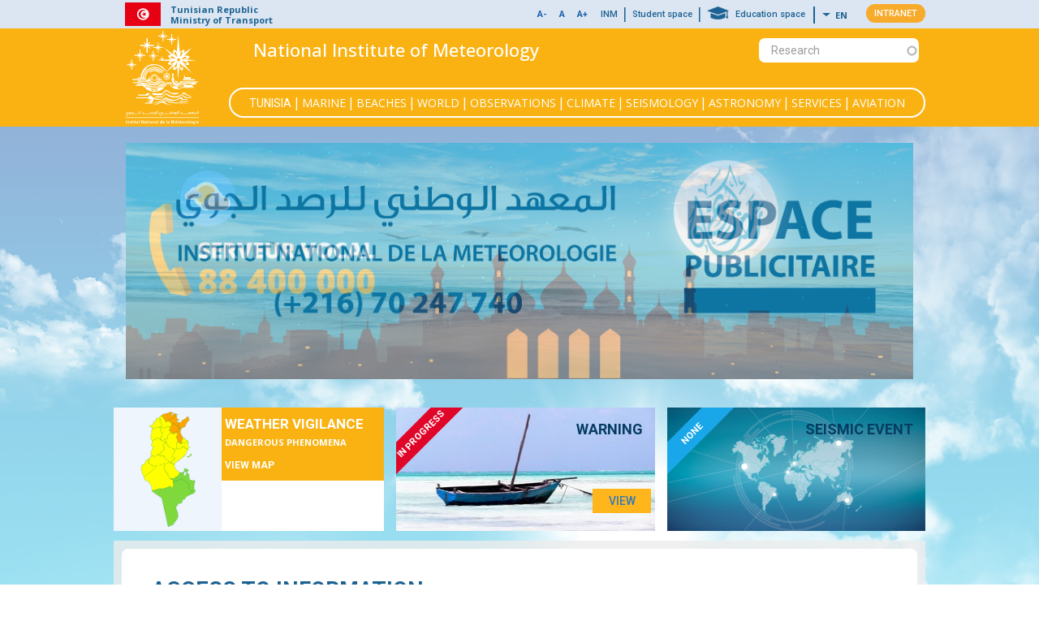

--- FILE ---
content_type: text/html; charset=UTF-8
request_url: https://www.meteo.tn/en/reutilisation-information/26
body_size: 358174
content:
<!DOCTYPE html>
<html lang="en" dir="ltr" prefix="content: http://purl.org/rss/1.0/modules/content/  dc: http://purl.org/dc/terms/  foaf: http://xmlns.com/foaf/0.1/  og: http://ogp.me/ns#  rdfs: http://www.w3.org/2000/01/rdf-schema#  schema: http://schema.org/  sioc: http://rdfs.org/sioc/ns#  sioct: http://rdfs.org/sioc/types#  skos: http://www.w3.org/2004/02/skos/core#  xsd: http://www.w3.org/2001/XMLSchema# ">
  <head>
    <meta charset="utf-8" />
<script>window.google_analytics_uacct = "UA-165692420-1";(function(i,s,o,g,r,a,m){i["GoogleAnalyticsObject"]=r;i[r]=i[r]||function(){(i[r].q=i[r].q||[]).push(arguments)},i[r].l=1*new Date();a=s.createElement(o),m=s.getElementsByTagName(o)[0];a.async=1;a.src=g;m.parentNode.insertBefore(a,m)})(window,document,"script","https://www.google-analytics.com/analytics.js","ga");ga("create", "UA-165692420-1", {"cookieDomain":"auto"});ga("set", "anonymizeIp", true);ga("send", "pageview");</script>
<link rel="canonical" href="https://www.meteo.tn/en/reutilisation-information/26" />
<meta name="google-site-verification" content="nQHnzkZmvx-o6Mf-hfvQEOGjqdJ6QCWDSwzipGQJQhI" />
<meta name="MobileOptimized" content="width" />
<meta name="HandheldFriendly" content="true" />
<meta name="viewport" content="width=device-width, initial-scale=1.0" />
<link rel="shortcut icon" href="/themes/custom/inm_theme/favicon.ico" type="image/vnd.microsoft.icon" />
<script>window.a2a_config=window.a2a_config||{};a2a_config.callbacks=[];a2a_config.overlays=[];a2a_config.templates={};</script>

    <title>Accès à l&#039;information | National Institute of Meteorology</title>
    <link rel="stylesheet" media="all" href="/sites/default/files/css/css_YOFzHkHpWjEa2bvdE00NefZmjkKZ2GkZyai2e0bSnjE.css" />
<link rel="stylesheet" media="all" href="https://www.meteo.tn/sites/default/files/css/menu_icons.css" />
<link rel="stylesheet" media="all" href="/sites/default/files/css/css_4pgslTGLHUl5Byzx8yzBF802GmNWFKkYWPRufXTPA0A.css" />
<link rel="stylesheet" media="all" href="/sites/default/files/css/css_Lt9A04kOrzskKHGfZdR1aCJky8H90GTNnVnqns046lM.css" />
<link rel="stylesheet" media="print" href="/sites/default/files/css/css_QJAIVgPD23ju6kdjNlCLQCsY9B7ZrGoOzdgia9K_5BM.css" />
<link rel="stylesheet" media="all" href="/sites/default/files/css/css_hCgQ8zNXfPr0cVStjL6KMASL_qdGcDuODadUL4O_-_s.css" />
<link rel="stylesheet" media="all" href="//maxcdn.bootstrapcdn.com/bootstrap/3.3.7/css/bootstrap.min.css" />
<link rel="stylesheet" media="all" href="/sites/default/files/css/css_KHYA_s-X-fx2vpavFu9GmzQ30YeoJHGntuZF7_tmqAs.css" />
<link rel="stylesheet" media="all" href="/sites/default/files/css/css_kxCI7vTT_4DUXH2sziJ2whLvkyMELvDT1VYlF9rfqc0.css" />
<link rel="stylesheet" media="all" href="/themes/custom/inm_theme/css/components/messages.css?t7nw6h" />
<link rel="stylesheet" media="all" href="/sites/default/files/css/css_AIPZlEQiY3I_ay4xbeL6nOJ71cRj1jM9-wHcmiag9qM.css" />
<link rel="stylesheet" media="all" href="//fonts.googleapis.com/icon?family=Material+Icons" />
<link rel="stylesheet" media="all" href="//code.cdn.mozilla.net/fonts/fira.css" />
<link rel="stylesheet" media="all" href="//fonts.googleapis.com/css?family=Libre+Franklin:300,400,400i,500,500i,600,700&amp;amp;subset=latin-ext" />
<link rel="stylesheet" media="all" href="//fonts.googleapis.com/css?family=Source+Code+Pro&amp;subset=latin,latin-ext" />
<link rel="stylesheet" media="all" href="//fonts.googleapis.com/css?family=PT+Serif:400,700,400italic,700italic&amp;subset=latin,latin-ext" />
<link rel="stylesheet" media="all" href="/sites/default/files/css/css_2KlXA4Z5El1IQFVPxDN1aX5mIoMSFWGv3vwsP77K9yk.css" />

    
<!--[if lte IE 8]>
<script src="/sites/default/files/js/js_sLkSafG_M-XWLWzu8LPPjPdV_3iMq-VAAgM9kJxgQiw.js"></script>
<![endif]-->
<script src="/core/assets/vendor/modernizr/modernizr.min.js?v=3.3.1"></script>

      </head>
  <body class="wide hff-33 pff-43 sff-33 slff-33 fixed-header-enabled slideout-side-right transparent-header-active inverted-header-enabled reutilisation-information-26 path-reutilisation-information">
        <a href="#main-content" class="visually-hidden focusable skip-link">
      Skip to main content
    </a>
        
      <div class="dialog-off-canvas-main-canvas" data-off-canvas-main-canvas>
    
<div class="page-container">

          <div class="header-container">
                      <div class="clearfix header-top { (header_top_blocks_paddings) ? ' region--no-block-paddings' : '' }}">
          <div class="container">
                        <button type="button" class="navbar-toggle" aria-controls="navbar">
              <span class="sr-only">Toggle navigation</span>
              <span class="icon-bar"></span>
              <span class="icon-bar"></span>
              <span class="icon-bar"></span>
            </button>
            <div class="clearfix header-top__container"
              >
              <div class="row">
                                  <div class="col-sm-6 col-md-2">
                                        <div class="clearfix header-top__section header-top-first">
                        <div class="region region-header-top-first">
    <div id="block-republic" class="clearfix block block-block-content block-block-content66221740-efb7-47ec-8763-e346f0f4fc06">
  
    
      <div class="content">
      
            <div class="clearfix text-formatted field field--name-body field--type-text-with-summary field--label-hidden field__item"><p><span class="flag pull-left"><img alt="Tunisian Republic Ministry of Transport" src="/themes/custom/inm_theme/images/flag_of_tunisia.svg" /><span class="rt">Tunisian Republic</span><br /><span>Ministry of Transport</span> </span></p>
</div>
      
    </div>
  </div>

  </div>

                    </div>
                                      </div>
                                                  <div class="col-sm-6 col-md-10">
                                        <div class="clearfix header-top__section header-top-second">
                        <div class="region region-header-top-second">
    <nav role="navigation" aria-labelledby="block-menuintranet-menu" id="block-menuintranet" class="clearfix block block-menu navigation menu--menu-intranet">
            
  <h2 class="visually-hidden" id="block-menuintranet-menu">Menu Intranet</h2>
  

        
              <ul class="clearfix menu">
                                            <li class="menu-item">
        <a href="https://intranet.tunisia.gov.tn/" target="_blank">Intranet</a>
              </li>
                  </ul>
  


  </nav>
<div id="block-dropdownlanguage" class="clearfix block block-dropdown-language block-dropdown-languagelanguage-interface">
  
    
      <div class="content">
      <fieldset class="js-form-item form-item js-form-wrapper form-wrapper">
      <legend>
    <span class="fieldset-legend">Switch Language</span>
  </legend>
  <div class="fieldset-wrapper">
              <div class="dropbutton-wrapper"><div class="dropbutton-widget"><ul class="dropdown-language-item dropbutton"><li class="en"><span class="language-link active-language" hreflang="en">En</span></li><li class="fr"><a href="/fr/reutilisation-information/26" class="language-link" hreflang="fr">Fr</a></li><li class="ar"><a href="/ar/reutilisation-information/26" class="language-link" hreflang="ar">Ar</a></li></ul></div></div>
          </div>
</fieldset>

    </div>
  </div>
<nav role="navigation" aria-labelledby="block-menutop-menu" id="block-menutop" class="clearfix block block-menu navigation menu--menu-top">
            
  <h2 class="visually-hidden" id="block-menutop-menu">Menu Top</h2>
  

        
              <ul class="clearfix menu">
                                            <li class="menu-item">
        <a href="/en/Institutionnel/28" data-drupal-link-system-path="Institutionnel/28">INM</a>
              </li>
                                             <span class="sep">|</span>       <li class="menu-item">
        <a href="/en/espace-etudiant" data-drupal-link-system-path="node/50">Student space</a>
              </li>
                                             <span class="sep">|</span>       <li class="menu-item">
        <a href="http://youth.wmo.int/en" target="_blank">Education space</a>
              </li>
                  </ul>
  


  </nav>
<div id="block-textresize" class="clearfix block block-block-content block-block-contentea32e2da-869b-4a35-b3e5-9712f6f1b0b7">
  
    
      <div class="content">
      
            <div class="clearfix text-formatted field field--name-body field--type-text-with-summary field--label-hidden field__item"><div class="textcontrols">
<button role="button" id="decreasetext">A-</button>
<button role="button" id="resettext"><span>A</span></button>
<button role="button" id="increasetext"><span>A+</span></button>
</div></div>
      
    </div>
  </div>

  </div>

                    </div>
                                      </div>
                              </div>
            </div>
                      </div>
        </div>
              
                      <header role="banner" class="clearfix header fixed-width ">
          <div class="container">
                        <div class="clearfix header__container">
              <div class="row">
                                  <div class="col-md-2 col-lg-2 col-sm-12 col-xs-12">
                                        <div class="clearfix header__section header-first">
                        <div class="region region-header-first">
    <div id="block-inm-theme-branding" class="clearfix site-branding block block-system block-system-branding-block">
  
    
    <div class="logo-and-site-name-wrapper clearfix">
          <div class="logo">
        <a href="/en" title="Home" rel="home" class="site-branding__logo">
          <img src="/themes/custom/inm_theme/logo.svg" alt="Home" />
        </a>
      </div>
              </div>
</div>

  </div>

                    </div>
                                      </div>
                                                  <div class="col-md-10 col-lg-10 col-sm-12 col-xs-12">
                                        <div class="clearfix header__section header-second">
                        <div class="region region-header-second">
    <div id="block-titlesitebranding" class="clearfix block block-block-content block-block-contente348b36f-4bc5-4fd5-93fc-ccf41811d144">
  
    
      <div class="content">
      
            <div class="clearfix text-formatted field field--name-body field--type-text-with-summary field--label-hidden field__item"><p>National Institute of Meteorology</p>
</div>
      
    </div>
  </div>
<div id="block-spritevigilance" class="clearfix block block-block-content block-block-contentb7301cd3-e9c3-4238-a5de-34e3bb617705">
  
    
      <div class="content">
      
            <div class="clearfix text-formatted field field--name-body field--type-text-with-summary field--label-hidden field__item"><p><a class="suivi-carte" href="/fr/vigilance-meterologique">vigilance</a></p>
</div>
      
    </div>
  </div>
<div class="views-exposed-form clearfix block block-views block-views-exposed-filter-blocksearch-site-search-site" data-drupal-selector="views-exposed-form-search-site-search-site" id="block-formulaireexposesearch-sitesearch-site">
  
    
      <div class="content">
      <form action="/en/search-site" method="get" id="views-exposed-form-search-site-search-site" accept-charset="UTF-8">
  <div class="form--inline clearfix">
  <div class="js-form-item form-item js-form-type-textfield form-type-textfield js-form-item-combine form-item-combine form-no-label">
        <input placeholder="Recherche.." data-drupal-selector="edit-combine" class="form-autocomplete form-text" data-autocomplete-path="/en/views-autocomplete-filters/search_site/search_site/combine/0" type="text" id="edit-combine" name="combine" value="" size="30" maxlength="128" />

        </div>
<div data-drupal-selector="edit-actions" class="form-actions js-form-wrapper form-wrapper" id="edit-actions"><input data-drupal-selector="edit-submit-search-site" type="submit" id="edit-submit-search-site" value="Apply" class="button js-form-submit form-submit" />
</div>

</div>

</form>

    </div>
  </div>
<nav role="navigation" aria-labelledby="block-inm-theme-main-menu-menu" id="block-inm-theme-main-menu" class="clearfix block block-menu navigation menu--main">
            
  <h2 class="visually-hidden" id="block-inm-theme-main-menu-menu">Main navigation</h2>
  

                <ul class="clearfix menu">
                                  <li class="menu-item">
          <a href="/en" data-drupal-link-system-path="&lt;front&gt;">Tunisia</a>
                  </li>
                               <span class="sep">|</span>         <li class="menu-icon menu-icon-14 menu-item menu-item--expanded">
          <a href="" class="dropdown-marine">Marine</a>
                                <ul class="menu">
                                    <li class="menu-item">
          <a href="/en/bms" data-drupal-link-system-path="node/87">BMS</a>
                  </li>
                               <span class="sep">|</span>         <li class="menu-item">
          <a href="/en/meteo-marine-zone-cotiere" data-drupal-link-system-path="node/37">Coast</a>
                  </li>
                               <span class="sep">|</span>         <li class="menu-item">
          <a href="/en/prevision-marine-large" data-drupal-link-system-path="node/84">Offshore</a>
                  </li>
            </ul>
    
                  </li>
                               <span class="sep">|</span>         <li class="menu-icon menu-icon-3 menu-item menu-item--expanded">
          <a href="" class="dropdown-plage">Beaches</a>
                                <ul class="menu">
                                    <li class="menu-item">
          <a href="/en/meteo-plages/all" data-drupal-link-system-path="meteo-plages/all">All beaches</a>
                  </li>
                               <span class="sep">|</span>         <li class="menu-item">
          <a href="/en/meteo-plages/1" data-drupal-link-system-path="meteo-plages/1">North west Beach</a>
                  </li>
                               <span class="sep">|</span>         <li class="menu-item">
          <a href="/en/meteo-plages/2" data-drupal-link-system-path="meteo-plages/2">Gulf of Tunis Beach</a>
                  </li>
                               <span class="sep">|</span>         <li class="menu-item">
          <a href="/en/meteo-plages/3" data-drupal-link-system-path="meteo-plages/3">Gulf of Hammamet Beach</a>
                  </li>
                               <span class="sep">|</span>         <li class="menu-item">
          <a href="/en/meteo-plages/4" data-drupal-link-system-path="meteo-plages/4">East Center Beach</a>
                  </li>
                               <span class="sep">|</span>         <li class="menu-item">
          <a href="/en/meteo-plages/5" data-drupal-link-system-path="meteo-plages/5">Gulf of Gabes Beach</a>
                  </li>
            </ul>
    
                  </li>
                               <span class="sep">|</span>         <li class="menu-icon menu-icon-2 menu-item menu-item--expanded">
          <a href="" class="dropdown-monde">World</a>
                                <ul class="menu">
                                    <li class="menu-item">
          <a href="/en/meteo-europe-est-ouest#europe" data-drupal-link-system-path="node/83">East / West Europe</a>
                  </li>
                               <span class="sep">|</span>         <li class="menu-item">
          <a href="/en/meteo-europe-est-ouest#orient" data-drupal-link-system-path="node/83">Middle East</a>
                  </li>
                               <span class="sep">|</span>         <li class="menu-item">
          <a href="/en/meteo-europe-est-ouest#nord" data-drupal-link-system-path="node/83">North Africa</a>
                  </li>
            </ul>
    
                  </li>
                               <span class="sep">|</span>         <li class="menu-icon menu-icon-1 menu-item menu-item--expanded">
          <a href="" class="dropdown-observation">Observations</a>
                                <ul class="menu">
                                    <li class="menu-item">
          <a href="/en/observations-satellite" data-drupal-link-system-path="node/41">Meteosat images</a>
                  </li>
                               <span class="sep">|</span>         <li class="menu-item">
          <a href="/en/observation-monde" data-drupal-link-system-path="node/58">World Observation</a>
                  </li>
                               <span class="sep">|</span>         <li class="menu-item">
          <a href="/en/observation-tunisie" data-drupal-link-system-path="node/52">Observation in Tunisia</a>
                  </li>
                               <span class="sep">|</span>         <li class="menu-item">
          <a href="/en/pluviometries" data-drupal-link-system-path="node/42">Rainfall</a>
                  </li>
            </ul>
    
                  </li>
                               <span class="sep">|</span>         <li class="menu-icon menu-icon-13 menu-item menu-item--expanded">
          <a href="" class="dropdown-climat">Climate</a>
                                <ul class="menu">
                                    <li class="menu-item">
          <a href="/en/changement-climatique" data-drupal-link-system-path="node/20">Climate Change</a>
                  </li>
                               <span class="sep">|</span>         <li class="menu-item">
          <a href="/en/pr%C3%A9vision_saisonniere" data-drupal-link-system-path="node/88">Seasonal Prediction</a>
                  </li>
                               <span class="sep">|</span>         <li class="menu-item menu-item--collapsed">
          <a href="/en/rcc-rai" data-drupal-link-system-path="node/31">Regional Climate Center (RCC-NA)</a>
                  </li>
                               <span class="sep">|</span>         <li class="menu-item">
          <a href="/en/donnees-climatiques" data-drupal-link-system-path="node/22">Climatic Data</a>
                  </li>
            </ul>
    
                  </li>
                               <span class="sep">|</span>         <li class="menu-icon menu-icon-8 menu-item menu-item--expanded">
          <a href="" class="dropdown-sysmologie">Seismology</a>
                                <ul class="menu">
                                    <li class="menu-item">
          <a href="/en/activites-sismiques" class="dropdown-sysmologie" data-drupal-link-system-path="node/53">Seismic events</a>
                  </li>
                               <span class="sep">|</span>         <li class="menu-item">
          <a href="/en/enquete-macrosismique" class="dropdown-sysmologie" data-drupal-link-system-path="node/51">Seismic investigation</a>
                  </li>
                               <span class="sep">|</span>         <li class="menu-item">
          <a href="/en/documentation" class="dropdown-sysmologie" data-drupal-link-system-path="node/54">Documentation</a>
                  </li>
            </ul>
    
                  </li>
                               <span class="sep">|</span>         <li class="menu-icon menu-icon-54 menu-item menu-item--expanded">
          <a href="" class="dropdown-astronomie">Astronomy</a>
                                <ul class="menu">
                                    <li class="menu-item menu-item--collapsed">
          <a href="/en/ephemerides" class="dropdown-astronomie" data-drupal-link-system-path="node/19">Ephemeris</a>
                  </li>
                               <span class="sep">|</span>         <li class="menu-item">
          <a href="/en/phenomenes-astronomiques" class="dropdown-astronomie" data-drupal-link-system-path="phenomenes-astronomiques">Astronomical phenomena</a>
                  </li>
                               <span class="sep">|</span>         <li class="menu-item">
          <a href="/en/liste-visibilite-croissant-lunaire" data-drupal-link-system-path="node/361">Moon Crescent Visibility</a>
                  </li>
                               <span class="sep">|</span>         <li class="menu-item">
          <a href="/en/direction-mecque" class="dropdown-astronomie" data-drupal-link-system-path="node/18">Direction of Mecca</a>
                  </li>
            </ul>
    
                  </li>
                               <span class="sep">|</span>         <li class="menu-icon menu-icon-25 menu-item menu-item--expanded">
          <a href="" class="dropdown-produits">Services</a>
                                <ul class="menu">
                                    <li class="menu-item">
          <a href="/en/compte-membre" class="dropdown-marine" data-drupal-link-system-path="node/218">membership</a>
                  </li>
                               <span class="sep">|</span>         <li class="menu-item">
          <a href="/en/catalog-website" data-drupal-link-system-path="node/225"> Product catalog</a>
                  </li>
                               <span class="sep">|</span>         <li class="menu-item">
          <a href="/en/conditions-de-vente" class="dropdown-marine" target="_blank" data-drupal-link-system-path="node/45">Terms of sales</a>
                  </li>
                               <span class="sep">|</span>         <li class="menu-item">
          <a href="/en/meteo-pour-vos-activites" data-drupal-link-system-path="node/166">weather for your activities</a>
                  </li>
                               <span class="sep">|</span>         <li class="menu-item">
          <a href="/en/references" data-drupal-link-system-path="references">Our references</a>
                  </li>
                               <span class="sep">|</span>         <li class="menu-item">
          <a href="/en/services-prices" data-drupal-link-system-path="node/222">Services Prices</a>
                  </li>
            </ul>
    
                  </li>
                               <span class="sep">|</span>         <li class="menu-icon menu-icon-16 menu-item menu-item--expanded">
          <a href="" class="dropdown-aviation">Aviation</a>
                                <ul class="menu">
                                    <li class="menu-item">
          <a href="/en/presentation-aviation" data-drupal-link-system-path="node/226">Presentation</a>
                  </li>
                               <span class="sep">|</span>         <li class="menu-item">
          <a href="/en/auto-briefing" data-drupal-link-system-path="node/21">Auto briefing</a>
                  </li>
                               <span class="sep">|</span>         <li class="menu-item">
          <a href="/en/example-flight-folder" data-drupal-link-system-path="node/224">Example of Flight Folder</a>
                  </li>
                               <span class="sep">|</span>         <li class="menu-item">
          <a href="/en/significant-weather-charts-example" data-drupal-link-system-path="node/220">Significant weather charts example</a>
                  </li>
            </ul>
    
                  </li>
            </ul>
    

</ul>
<li class="link-Institutionnel"><a href="/en/Institutionnel/28">NIM</a></li>

  </nav>

  </div>

                    </div>
                                      </div>
                              </div>
            </div>
                      </div>
        </header>
              
    </div>
      
          <div id="banner" class="clearfix banner region--dark-typography region--white-background region--no-block-paddings region--no-paddings">
      <div class="container">
                <div class="clearfix banner__container">
          <div class="row">
            <div class="col-md-12">
              <div class="banner__section">
                  <div class="region region-banner">
    <div id="block-publiciteblock" class="clearfix block block-publicite block-publicite-block">
  
    
      <div class="content">
      <div class="col-md-12 publicite">

    <div class="owl-carousel">
              <div class="item">
            <div class="row">
                <img src="https://www.meteo.tn/sites/default/files/images/banner_0.jpg">
            </div>
        </div>
              <div class="item">
            <div class="row">
                <img src="https://www.meteo.tn/sites/default/files/images/5_0.jpg">
            </div>
        </div>
              <div class="item">
            <div class="row">
                <img src="https://www.meteo.tn/sites/default/files/images/2_0.jpg">
            </div>
        </div>
      
    </div>
</div>



    </div>
  </div>

  </div>

              </div>
            </div>
          </div>
        </div>
              </div>
    </div>
      
      <div class="system-messages clearfix">
      <div class="container">
        <div class="row">
          <div class="col-md-12">
              <div class="region region-system-messages">
    <div data-drupal-messages-fallback class="hidden"></div>
<div id="block-vigilancefrontblock" class="col-md-4 clearfix block block-vigilance-front block-vigilance-front-block">
  
    
      <div class="content">
      



    <div class="block-top">
        <div class="img">
                            <a href="/en/vigilance-meterologique"><img alt="vigilance" data-align="left" data-entity-type="file" data-entity-uuid="6e74bd50-ebd5-4d81-8822-5cee182313f9" src="[data-uri]" /></a>
                    </div>
        <div class="desc">
            <div class="etat-vigilance">
                <h3>weather vigilance</h3>
                <p>
                                            dangerous phenomena
                                    </p>
                                <a  class="suivi-carte"href="/en/vigilance-meterologique">View Map</a>
                
            </div>
                                                    </div>
    </div>
    
    </div>
  </div>
<div id="block-bms-frontblock" class="col-md-4 clearfix block block-bms-front block-bms-front-block">
  
    
      <div class="content">
      <div id="block_bms_front" class="block-top">
    <div class="block-top">
        <img alt="bms" data-entity-type="file" data-entity-uuid="62dbec44-2d9d-4774-be32-6dc49ab59b94" src="https://www.meteo.tn/sites/default/files/images/BMS-05_1.jpg" />
        <h3>Warning</h3>
                    <div class="ribbon-wrapper">
                <div class="ribbon">In progress</div>
            </div>
             <div class="more"><a id="buttonbms" href="javascript:void(0)">View</a></div>
        
    </div>
</div>


<div class="container">
    <div class="modal in" id="myModal" role="dialog">
        <div class="modal-dialog">
            <!-- Modal content-->
            <div class="modal-content">
                <div class="modal-body">
                    <div class="bms blockbms">
                        <h2>Bms</h2>
                      <div class="logo-inm">
                      <img class="logo-inm-white" src="/themes/custom/inm_theme/images/logo-white.png">
                      </div>
                        <div class="table-responsive">
                            <table class="table table-bordered ">
                                <tbody>
                                <tr>
                                    <td class="titres bg_tab" colspan="2">Warning</td>
                                                                                                                <td class="desc" colspan="5">
                                                                                                                                Near Gale  <p>at</p> Storm  <p>№</p> 18 In effect modifying and extending 17
                                                                                  </td>
                                                                                                        </tr>
                                <tr>
                                    <td class="titres bg_tab" colspan="2">Reference time</td>
                                                                                                                <td class="desc" colspan="5">00:00H UTC of  18/01/2026</td>
                                                                    </tr>
                                                                <tr>
                                    <td class="titres bg_tab" rowspan="3">Validity</td>
                                    <td class="desc_validite bg_tab">Hour</td>
                                    <td colspan="2" class="desc">                                            24
                                        </td>
                                </tr>
                                <tr>
                                    <td class="desc_validite bg_tab">Beginning of validity</td>
                                    <td colspan="2" class="desc desc_validite">
                                        18/01/2026
                                        to 21:00H UTC</td>
                                </tr>
                                <tr>
                                    <td class="desc_validite bg_tab">End of validity</td>
                                    <td colspan="2" class="desc desc_validite">
                                        19/01/2026
                                        to 21:00H UTC</td>
                                </tr>
                                
                                <tr>
                                    <td class="titres bg_tab" colspan="2">Threatened Areas</td>
                                                                        <td class="desc" colspan="5">
                                                                                                                                                                                                              <p>All Area</p>
                                                                                                                                                                                                              
                                                                                                                                                                                                                                                                                            
                                                                                                                                                                                                    </td>
                                                                    </tr>
                                <tr>
                                    <td class="titres bg_tab" colspan="2">Weather elements</td>
                                                                        <td class="desc"  colspan="5">
                                                                                    -Northern Tunisia: East/Southeast wind, force 7 Beaufort (28 to 33 knots), strengthening to force 8 to 9 (34 to 47 knots) at midnight, locally reaching force 10 (48 to 55 knots).

-Eastern Tunisia: East/Southeast wind, force 7 to 8 Beaufort (28 to 40 knots), strengthening to force 8 to 9 (34 to 47 knots) at midnight, locally reaching force 10 (48 to 55 knots).

-Gulf of Gabes: East wind, force 7 to 8 Beaufort (28 to 40 knots).

                                                                            </td>
                                                                    </tr>
                                <tr>
                                    <td class="titres bg_tab" colspan="2">Generative phenomenon and evolution</td>
                                                                        <td class="desc"  colspan="5">
                                                                                    A 1005 hPa low over southern Tunisia deepening as it moves towards the Algerian coast, associated with a 998 hPa low over southwestern Algeria then moving towards northern Libya.
                                                                            </td>
                                                                    </tr>
                                </tbody>
                            </table>
                        </div>

                                            </div>

                </div>
                            </div>

        </div>
    </div>

</div>

    </div>
  </div>
<div id="block-evenementsismiqueblock" class="col-md-4 clearfix block block-evenement-sismique block-evenement-sismique-block">
  
    
      <div class="content">
      <div id="block_evenement_sismique" class="block-top">
    <div class="block-top">
        <img alt="evenement_sismique" data-entity-type="file" data-entity-uuid="62dbec44-2d9d-4774-be32-6dc49ab59b94" src="https://www.meteo.tn/sites/default/files/images/sismologie.png" />
            <h3>SEISMIC EVENT</h3>
                                <div class="ribbon-wrapper">
                <div class="ribbon">none</div>
            </div>
                    
</div>

</div>



<div class="container">
<div class="modal in" id="myModalsismique" role="dialog">
<div class="modal-dialog">
    <!-- Modal content-->
    <div class="modal-content">
        <div class="modal-body">
            <div class="blockevenemntsismique">
                <h4>Pas d affichage d évènement sismique</h4>
            </div>

        </div>
    </div>
</div>
</div>
</div>

    </div>
  </div>

  </div>

          </div>
        </div>
      </div>
    </div>
  
          <div  class="clearfix content-top ">
      <div class="container">
                <div class="clearfix container"
          >
          <div class="row">
            <div class="col-md-12">
              <div class="content-top__section">
                
              </div>
            </div>
          </div>
        </div>
              </div>
    </div>
      
    <div id="main-content" class="clearfix main-content region--dark-typography  region--no-separator">
    <div class="container">
      <div class="clearfix main-content__container">
        <div class="row">
                      <section class="col-md-12">
                                          <div class="clearfix main-content__section"
                >

                                    <div class="region region-content">
    <div id="block-inm-theme-page-title" class="clearfix block block-core block-page-title-block">
  
    
      <div class="content">
      
    <h2 class="title page-title">Access to information</h2>


    </div>
  </div>
<div class="views-element-container clearfix block block-views block-views-blockmenu-acces-informations-block-1" id="block-views-block-menu-acces-informations-block-1">
  
    
      <div class="content">
      <div><div class="view view-menu-acces-informations view-id-menu_acces_informations view-display-id-block_1 js-view-dom-id-9c5cfd9158429e99ecb345773c69c2376d7b3b0ac56716485a51551834b8879c">
  
    
      
      <div class="view-content">
          <div class="views-row"><div class="views-field views-field-name"><span class="field-content"><a href="/en/reutilisation-information/26" link-id="26" class="26">Policy</a>
</span></div></div>
    <div class="views-row"><div class="views-field views-field-name"><span class="field-content"><a href="/en/reutilisation-information/20" link-id="20" class="20">Legal references</a>
</span></div></div>
    <div class="views-row"><div class="views-field views-field-name"><span class="field-content"><a href="/en/reutilisation-information/21" link-id="21" class="21">Request forms</a>
</span></div></div>
    <div class="views-row"><div class="views-field views-field-name"><span class="field-content"><a href="/en/reutilisation-information/23" link-id="23" class="23">Procedure Guides of access to information</a>
</span></div></div>
    <div class="views-row"><div class="views-field views-field-name"><span class="field-content"><a href="/en/reutilisation-information/24" link-id="24" class="24">Responsibles to Information Access</a>
</span></div></div>
    <div class="views-row"><div class="views-field views-field-name"><span class="field-content"><a href="/en/reutilisation-information/22" link-id="22" class="22">Accessible information</a>
</span></div></div>

    </div>
  
          </div>
</div>

    </div>
  </div>
<div id="block-inm-theme-content" class="clearfix block block-system block-system-main-block">
  
    
      <div class="content">
      <div class="views-element-container"><div class="view view-acces-a-l-information-2 view-id-acces_a_l_information_2 view-display-id-page_1 js-view-dom-id-477972d44f2deb8975b91ecc17a72f59a187c8046ac8aa9f8f8e05896f95a6b5">
  
    
      
      <div class="view-content">
      <table class="views-table views-view-table cols-0">
      <tbody>
          <tr>
                                                                                        <td class="views-field views-field-counter">1          </td>
                                                                                        <td class="views-field views-field-body"><p>In accordance with the provisions of Law No. 22 of March 24, 2016 and in the context of the activation of the legal and regulatory provisions relating to access to information, the National Institute of Meteorology is working on a policy aimed at establishing a new culture guaranteeing the right of every natural or legal person to access information and through this culture, the principles of transparency, accountability and open governance aim at improving the quality and the profitability of the services of the Institute .</p>
          </td>
                                                                                        <td class="views-field views-field-field-telecharger-le-fichier-pdf">          </td>
              </tr>
      </tbody>
</table>

    </div>
  
      
          </div>
</div>

    </div>
  </div>
<div id="block-sectionsismologie" class="clearfix block block-block-content block-block-content848c181b-4d98-44e7-9287-cc2388e338dc">
  
    
      <div class="content">
      
            <div class="clearfix text-formatted field field--name-body field--type-text-with-summary field--label-hidden field__item"><div class="row">
<div class="col-md-6">
<div class="section-sub"><a href="/en/#block-previsionlocaleblock">City forecast</a><img alt="City forecast" data-entity-type="file" data-entity-uuid="a8de18fb-b09e-42bb-ab89-323c9b67c63b" src="/sites/default/files/inline-images/tunis_04_0.jpg" class="align-center" /></div>
</div>

<div class="col-md-6">
<div class="section-sub"><a href="/en/ephemerides">Ephemeris</a><img alt="Ephemeris" data-entity-type="file" data-entity-uuid="1f33f166-9bef-485d-80c3-353128489a6b" src="/sites/default/files/inline-images/%C3%89PH%C3%89M%C3%89RIDES.jpg" class="align-center" /></div>
</div>
</div>
</div>
      
    </div>
  </div>

  </div>

                              </div>
                            <div class="section-acces-info"><div id="block-sectionsismologie" class="clearfix block block-block-content block-block-content848c181b-4d98-44e7-9287-cc2388e338dc">
  
    
      <div class="content">
      
            <div class="clearfix text-formatted field field--name-body field--type-text-with-summary field--label-hidden field__item"><div class="row">
<div class="col-md-6">
<div class="section-sub"><a href="/en/#block-previsionlocaleblock">City forecast</a><img alt="City forecast" data-entity-type="file" data-entity-uuid="a8de18fb-b09e-42bb-ab89-323c9b67c63b" src="/sites/default/files/inline-images/tunis_04_0.jpg" class="align-center" /></div>
</div>

<div class="col-md-6">
<div class="section-sub"><a href="/en/ephemerides">Ephemeris</a><img alt="Ephemeris" data-entity-type="file" data-entity-uuid="1f33f166-9bef-485d-80c3-353128489a6b" src="/sites/default/files/inline-images/%C3%89PH%C3%89M%C3%89RIDES.jpg" class="align-center" /></div>
</div>
</div>
</div>
      
    </div>
  </div>
</div>
            </section>
                      </section>
        </div>
      </div>
    </div>
  </div>
  
          <div id="footer-top" class="clearfix footer-top  region--dark-typography region--gray-background region--no-separator">
      <div class="container">
                <div class="clearfix footer-top__container"
          >
          <div class="row">
                          <div class="col-md-6">
                                <div class="clearfix footer-top__section footer-top-first">
                    <div class="region region-footer-top-first">
    <div id="block-footerlogo" class="clearfix block block-block-content block-block-content6fafc6f4-b768-4e8e-bf38-ca0fb7c3c38b">
  
    
      <div class="content">
      
            <div class="clearfix text-formatted field field--name-body field--type-text-with-summary field--label-hidden field__item"><p><img alt="Logo INM" src="/themes/custom/inm_theme/images/INM_logo.svg" width="100" /><span class="slogan">National Institute of Meteorology</span></p>
</div>
      
    </div>
  </div>

  </div>

                </div>
                              </div>
                                      <div class="col-md-6">
                                <div class="clearfix footer-top__section footer-top-second">
                    <div class="region region-footer-top-second">
    <div class="views-exposed-form clearfix block block-views block-views-exposed-filter-blocksearch-site-search-site" data-drupal-selector="views-exposed-form-search-site-search-site" id="block-formulaireexposesearch-sitesearch-site-footer">
  
    
      <div class="content">
      <form action="/en/search-site" method="get" id="views-exposed-form-search-site-search-site" accept-charset="UTF-8">
  <div class="form--inline clearfix">
  <div class="js-form-item form-item js-form-type-textfield form-type-textfield js-form-item-combine form-item-combine form-no-label">
        <input placeholder="Recherche.." data-drupal-selector="edit-combine" class="form-autocomplete form-text" data-autocomplete-path="/en/views-autocomplete-filters/search_site/search_site/combine/0" type="text" id="edit-combine" name="combine" value="" size="30" maxlength="128" />

        </div>
<div data-drupal-selector="edit-actions" class="form-actions js-form-wrapper form-wrapper" id="edit-actions"><input data-drupal-selector="edit-submit-search-site" type="submit" id="edit-submit-search-site" value="Apply" class="button js-form-submit form-submit" />
</div>

</div>

</form>

    </div>
  </div>

  </div>

                </div>
                              </div>
                      </div>
        </div>
              </div>
    </div>
      
          <footer id="footer" class="clearfix footer region--no-separator ">
      <div class="container">
        <div class="clearfix footer__container">
          <div class="row">
                          <div class="col-md-10">
                                <div class="clearfix footer__section footer-first"
                  >
                    <div class="region region-footer-first">
    <div id="block-footerlink" class="clearfix block block-block-content block-block-content1ec83a33-f54d-436f-9107-8fe33ec55212">
  
    
      <div class="content">
      
            <div class="clearfix text-formatted field field--name-body field--type-text-with-summary field--label-hidden field__item"><div class="row">
<div class="col-lg-4 col-md-4 col-sm-12 col-xs-12 footer-column">
<h3 class="footer-column-title">Public Data</h3>

<ul class="link"><li class="link-item"><a href="/en/observation-tunisie">Weather observation in Tunisia</a></li>
	<li class="link-item"><a href="/en/meteo-marine-zone-cotiere">Marine weather forecast</a></li>
	<li class="link-item"><a href="/en/meteo-plages/all">Beach weather forecas</a>t</li>
	<li class="link-item"><a href="/en/meteo-europe-est-ouest#nord">World weather forecast</a></li>
</ul></div>

<div class="col-lg-4 col-md-4 col-sm-12 col-xs-12 footer-column">
<h3 class="footer-column-title">Climate and Climate change</h3>

<ul class="link"><li class="link-item"><a href="/en/changement-climatique">Climate change</a></li>
	<li class="link-item"><a href="/en/prévision_saisonniere">Seasonal Prediction</a></li>
	<li class="link-item"><a href="/en/donnees-climatiques">Climate Data</a></li>
</ul></div>

<div class="col-lg-4 col-md-4 col-sm-12 col-xs-12 footer-column">
<h3 class="footer-column-title">Services &amp; Products</h3>

<ul class="link"><li class="link-item"><a href="/en/flipbook/2">Product Catalogs</a></li>
	<li class="link-item"><a href="/en/flipbook/4">Fee Pricing</a></li>
	<li class="link-item"><a href="/en/espace-etudiant">Student space</a></li>
</ul></div>
</div>

<div class="row">
<div class="col-lg-4 col-md-4 col-sm-12 col-xs-12 footer-column">
<h3 class="footer-column-title">Know the INM</h3>

<ul class="link"><li><a href="/en/Institutionnel/28">Who are we</a></li>
	<li><a href="/en/appels_offres_consultations">Calls for tenders and consultations</a></li>
	<li><a href="/en/Institutionnel/32">Regional structures</a></li>
	<li><a href="/en/stage">Internship</a></li>
</ul></div>

<div class="col-lg-4 col-md-4 col-sm-12 col-xs-12 footer-column">
<h3 class="footer-column-title">Information</h3>

<ul class="link"><li><a href="/en/reutilisation-information/20">Access To Information</a></li>
	<li><a href="/en/actualites">Press</a></li>
	<li><a href="http://youth.wmo.int/en">Education space</a></li>
	<li><a href="/en/contact">Contact us</a></li>
</ul></div>

<div class="col-lg-4 col-md-4 col-sm-12 col-xs-12 footer-column">
<h3 class="footer-column-title">Astronomy</h3>

<ul class="link"><li><a href="/en/ephemerides">Ephemeris</a></li>
	<li><a href="/en/phenomenes-astronomiques">Astronomical phenomena</a></li>
	<li><a href="/en/liste-visibilite-croissant-lunaire">Moon crescent visibility</a></li>
	<li><a href="/en/direction-mecque">Direction of Mecca</a></li>
</ul></div>
</div>

<div class="row"><!--<div class="col-lg-4 col-md-4 col-sm-12 col-xs-12 footer-column">
<h3 class="footer-column-title">Educational space</h3>

<ul class="link">
	<li><a href="http://youth.wmo.int/en" target="_blank">Educational space</a></li>
</ul>
</div>-->
<div class="col-lg-4 col-md-4 col-sm-12 col-xs-12 footer-column">
<h3 class="footer-column-title">Useful links</h3>

<ul class="link"><li><a href="http://www.transport.tn" target="_blank">Ministry of Transport</a></li>
	<li><a href="https://public.wmo.int/en" target="_blank">WMO</a></li>
	<li><a href="https://www.icao.int/Pages/default.aspx" target="_blank">ICAO</a></li>
</ul></div>

<div class="col-lg-4 col-md-4 col-sm-12 col-xs-12 footer-column">
<h3 class="footer-column-title">Regional Climate Center (RCC-NA)</h3>

<ul class="link"><li><a href="/en/presentation-rcc">Presentation</a></li>
	<li><a href="/en/climate-monitoring-watch" target="_blank">Climate Monitoring And Watch</a></li>
	<li><a href="/en/historical-reference-climatology">Historical reference climatology</a></li>
</ul></div>

<div class="col-lg-4 col-md-4 col-sm-12 col-xs-12 footer-column">
<h3 class="footer-column-title">Seismology</h3>

<ul class="link"><li><a href="/en/activites-sismiques">Seismic events</a></li>
	<li><a href="/en/enquete-macrosismique">Seismic Investigation</a></li>
	<li><a href="/en/documentation">Documentation</a></li>
</ul></div>
<!--<div class="col-lg-4 col-md-4 col-sm-12 col-xs-12 footer-column"><img src="/themes/custom/inm_theme/images/iso.svg" width="100" /></div>--></div>
</div>
      
    </div>
  </div>

  </div>

                </div>
                              </div>
                                      <div class="col-md-2">
                                <div class="clearfix footer__section footer-second"
                  >
                    <div class="region region-footer-second">
    <div id="block-rejoigneznous" class="clearfix block block-block-content block-block-contentc7dbf938-c048-4133-bb4b-0c0269c5187f">
  
    
      <div class="content">
      
            <div class="clearfix text-formatted field field--name-body field--type-text-with-summary field--label-hidden field__item"><h3 class="footer-column-title">Join us</h3>

<p class="socials"><a aria-label="Facebook" class="social social-facebook" href="https://www.facebook.com/Institut.National.Meteorologie/" target="_blank"><i class="fa fa-facebook"> </i></a> <strong><a href="https://www.meteo.tn/sites/default/files/Météo INM Tunisie_4.3.apk" style="display: inline-block; text-align: center; font-size: x-large;" target="_blank">APK</a></strong> <a aria-label="X" class="social social-x" href="https://twitter.com/meteo_tn" style="display: flex; align-items: center; justify-content: center;" target="_blank"> <svg fill="none" height="28" viewbox="0 0 24 24" width="28" xmlns="http://www.w3.org/2000/svg"><path d="M16.17 2H19.6L12.71 10.41L20.68 22H14.86L9.85 14.97L4.21 22H0.5L8.03 12.92L0.5 2H6.5L11.05 8.47L16.17 2ZM15.1 20H16.82L6.94 4H5.14L15.1 20Z" fill="white"></path></svg></a></p>
</div>
      
    </div>
  </div>
<div id="block-block-iso-9001" class="clearfix block block-block-content block-block-contentfff652a2-5dbe-4ef9-bcf1-e18d7faf4d40">
  
    
      <div class="content">
      
            <div class="clearfix text-formatted field field--name-body field--type-text-with-summary field--label-hidden field__item"><div class="footer-column"><a href="/en/iso-9001"><img alt="iso-9001" src="/themes/custom/inm_theme/images/iso.svg" width="100" /></a></div>
</div>
      
    </div>
  </div>

  </div>

                </div>
                              </div>
                      </div>
        </div>
      </div>
    </footer>
      
          <div  class="clearfix footer-bottom   ">
      <div class="container">
                <div class="clearfix footer-bottom__container">
          <div class="row">
            <div class="col-md-12">
              <div class="clearfix footer-bottom__section">
                  <div class="region region-footer-bottom">
    <nav role="navigation" aria-labelledby="block-footer-menu" id="block-footer" class="clearfix block block-menu navigation menu--footer">
            
  <h2 class="visually-hidden" id="block-footer-menu">Footer menu fr</h2>
  

        
              <ul class="clearfix menu">
                            <li class="menu-item">
        <a href="/en" data-drupal-link-system-path="&lt;front&gt;">Home</a>
              </li>
                   |       <li class="menu-item">
        <a href="/en/plan-de-site" data-drupal-link-system-path="node/75">Map site</a>
              </li>
                   |       <li class="menu-item">
        <a href="/en/contact" data-drupal-link-system-path="contact">Contact</a>
              </li>
                   |       <li class="menu-item">
        <a href="/en/droits-de-reproduction" data-drupal-link-system-path="node/65">Reproduction right</a>
              </li>
                   |       <li class="menu-item">
        <a href="/en/mentions-legales" data-drupal-link-system-path="node/66">Legal Notice</a>
              </li>
                   |       <li class="menu-item">
        <a href="/en/actualites" data-drupal-link-system-path="actualites">Press</a>
              </li>
                   |       <li class="menu-item">
        <a href="https://www.meteo.tn/sites/default/files/M%C3%A9t%C3%A9o%20INM%20Tunisie_4.3.apk">Mobile app</a>
              </li>
        </ul>
  


  </nav>
<div id="block-copyright" class="clearfix block block-block-content block-block-contentbcdb74d8-c367-4b7a-8c38-b25d10f4ff08">
  
    
      <div class="content">
      
            <div class="clearfix text-formatted field field--name-body field--type-text-with-summary field--label-hidden field__item"><p>INM Copyright © 2020. All rights reserved<a href="https://gfi.world/tn-fr/" target="_blank">|Powered By Inetum</a></p>
</div>
      
    </div>
  </div>

  </div>

              </div>
            </div>
          </div>
        </div>
              </div>
    </div>
      
          <div class="to-top"><i class="fa fa-angle-up"></i></div>
      
</div>

  </div>

    
    <script type="application/json" data-drupal-selector="drupal-settings-json">{"path":{"baseUrl":"\/","scriptPath":null,"pathPrefix":"en\/","currentPath":"reutilisation-information\/26","currentPathIsAdmin":false,"isFront":false,"currentLanguage":"en"},"pluralDelimiter":"\u0003","suppressDeprecationErrors":true,"ajaxPageState":{"libraries":"addtoany\/addtoany,bms_front\/bms_front-styles,classy\/base,classy\/messages,core\/drupal.autocomplete,core\/drupal.dialog.ajax,core\/drupal.dropbutton,core\/html5shiv,core\/normalize,dropdown_language\/dropdown-language-selector,evenement_sismique\/evenement_sismique-styles,fond_page\/fond_page,google_analytics\/google_analytics,inm_theme\/background-image-block,inm_theme\/bootstrap-cdn,inm_theme\/chatbot-inm,inm_theme\/color-gray,inm_theme\/fixed-header,inm_theme\/fontawesome,inm_theme\/fonts-id-33,inm_theme\/fonts-id-43,inm_theme\/fonts-pt-serif,inm_theme\/fonts-sourcecodepro,inm_theme\/gestion-membre,inm_theme\/global-styling,inm_theme\/in-page-navigation,inm_theme\/inverted-header,inm_theme\/local-stylesheets,inm_theme\/map-animation-images,inm_theme\/mecque-direction,inm_theme\/messages,inm_theme\/mini-pager,inm_theme\/owl-carousel-promoted-posts-init,inm_theme\/print-vigilance,inm_theme\/sub-menu,inm_theme\/to-top,inm_theme\/tooltip,publicite\/publicite-library,simple_popup_blocks\/simple_popup_blocks,system\/base,themes\/custom\/inm_theme\/inm_theme.info.yml,views\/views.module,views_autocomplete_filters\/drupal.views-autocomplete-filters,vigilance_front\/librarys-scripts-vigilance-front","theme":"inm_theme","theme_token":null},"ajaxTrustedUrl":{"\/en\/search-site":true},"google_analytics":{"trackOutbound":true,"trackMailto":true,"trackDownload":true,"trackDownloadExtensions":"7z|aac|arc|arj|asf|asx|avi|bin|csv|doc(x|m)?|dot(x|m)?|exe|flv|gif|gz|gzip|hqx|jar|jpe?g|js|mp(2|3|4|e?g)|mov(ie)?|msi|msp|pdf|phps|png|ppt(x|m)?|pot(x|m)?|pps(x|m)?|ppam|sld(x|m)?|thmx|qtm?|ra(m|r)?|sea|sit|tar|tgz|torrent|txt|wav|wma|wmv|wpd|xls(x|m|b)?|xlt(x|m)|xlam|xml|z|zip"},"simple_popup_blocks":{"settings":[]},"inm_theme":{"inPageNavigation":{"inPageNavigationOffset":74},"slideoutInit":{"slideoutSide":"right","slideoutTouchSwipe":true}},"fond_page":{"bg_page":{"bg_page":null}},"evenement_sismique":{"evenementsismiquefr":{"bg_image":"http:\/\/www.meteo.tn\/sites\/default\/files\/images\/sismologie.png","state":false,"state_bms":true}},"bms_front":{"bms_frontfr":{"bg_image":"http:\/\/www.meteo.tn\/sites\/default\/files\/images\/BMS-05_1.jpg"},"libraryscripts":{"status":"en cours","state":true}},"vigilance_front":{"librarysscriptsvigilancefront":{"header_color":"#f9b212","resultat":{"etat":false,"alerte":[],"vigilance":{"0":{"description_fr":"Pluies orageuses et localement intenses avec des chutes de gr\u00eales par endroits et des vents d\u00e9passant 80 km\/h en rafales et sous orages.\r\n\r\n","description_ar":"\u0623\u0645\u0637\u0627\u0631 \u0645\u0624\u0642\u062a\u0627 \u0631\u0639\u062f\u064a\u0629 \u0648 \u0645\u062d\u0644\u064a\u0627 \u063a\u0632\u064a\u0631\u0629 \u0645\u0639 \u062a\u0633\u0627\u0642\u0637 \u0627\u0644\u0628\u0631\u062f \u0628\u0623\u0645\u0627\u0643\u0646 \u0645\u062d\u062f\u0648\u062f\u0629 \u0648 \u0631\u064a\u0627\u062d \u0642\u0648\u064a\u0629 \u062a\u062a\u062c\u0627\u0648\u0632 80 \u0643\u0644\u0645\/\u0633 \u0641\u064a \u0634\u0643\u0644 \u0647\u0628\u0627\u062a \u0623\u062b\u0646\u0627\u0621 \u0638\u0647\u0648\u0631 \u0627\u0644\u0633\u062d\u0628 \u0627\u0644\u0631\u0639\u062f\u064a\u0629.\r\n\r\n","degats_possibles_fr":"Fortes pr\u00e9cipitations susceptibles d\u2019affecter les activit\u00e9s humaines. Conditions de circulation routi\u00e8re pouvant \u00eatre difficiles  Cumuls importants de pr\u00e9cipitation sur des courtes dur\u00e9es, provoquant des crues inhabituelles, des oueds et des foss\u00e9s et dans les zones habituellement inondables. Risque de d\u00e9bordement des r\u00e9seaux d\u2019assainissement. Des coupures d\u2019\u00e9lectricit\u00e9 peuvent se produire.","degats_possibles_ar":"\u0623\u0645\u0637\u0627\u0631 \u063a\u0632\u064a\u0631\u0629 \u0641\u064a \u0641\u062a\u0631\u0627\u062a \u0642\u0635\u064a\u0631\u0629 \u0645\u0645\u0627 \u064a\u062a\u0633\u0628\u0628 \u0641\u064a \u062a\u0634\u0643\u0644 \u0627\u0644\u0633\u064a\u0648\u0644 \u0648\u0641\u064a\u0636\u0627\u0646 \u0627\u0644\u0623\u0648\u062f\u064a\u0629 \u0648\u0627\u0644\u0645\u0646\u0627\u0637\u0642 \u0627\u0644\u062a\u064a \u0639\u0627\u062f\u0629 \u0645\u0627 \u062a\u0634\u0647\u062f \u062a\u0631\u0627\u0643\u0645 \u0644\u0644\u0645\u064a\u0627\u0647. \u0627\u0636\u0637\u0631\u0627\u0628 \u0641\u064a \u062d\u0631\u0643\u0629 \u0627\u0644\u0646\u0642\u0644 . \u0625\u0645\u0643\u0627\u0646\u064a\u0629 \u0641\u064a\u0636\u0627\u0646 \u0634\u0628\u0643\u0627\u062a \u0627\u0644\u0635\u0631\u0641 \u0627\u0644\u0635\u062d\u064a. \u0625\u0645\u0643\u0627\u0646\u064a\u0629 \u0627\u0646\u0642\u0637\u0627\u0639 \u0627\u0644\u062a\u064a\u0627\u0631 \u0627\u0644\u0643\u0647\u0631\u0628\u0627\u0626\u064a.","guide_prevention_fr":"Renseignez vous avant d\u2019entreprendre un d\u00e9placement et soyez vigilants.  Soyez prudents face aux conditions de circulation pouvant \u00eatre difficiles. Si vous habitez en zone habituellement inondable, prenez les pr\u00e9cautions d\u2019usage. Tenez vous inform\u00e9s, suivez les consignes de s\u00e9curit\u00e9 et prenez les pr\u00e9cautions adapt\u00e9es. Ne descendez en aucun cas dans les sous sols durant l\u2019\u00e9pisode pluvieux.","guide_prevention_ar":"\u0627\u0644\u0627\u0633\u062a\u0639\u0644\u0627\u0645 \u0639\u0646 \u0627\u0644\u062d\u0627\u0644\u0629 \u0627\u0644\u062c\u0648\u064a\u0629 \u0642\u0628\u0644 \u0627\u0644\u062e\u0631\u0648\u062c \u0648\u062a\u0648\u062e\u064a \u0627\u0644\u062d\u0630\u0631 \u0639\u0646\u062f \u0627\u0644\u0642\u064a\u0627\u0645 \u0628\u0623\u0646\u0634\u0637\u0629 \u0641\u064a \u0627\u0644\u062e\u0627\u0631\u062c.   \u0627\u062a\u0628\u0627\u0639 \u062a\u0639\u0644\u064a\u0645\u0627\u062a \u0627\u0644\u0633\u0644\u0627\u0645\u0629 \u0639\u0646\u062f \u0627\u0644\u0633\u064a\u0627\u0642\u0629 \u0648\u062a\u062c\u0646\u0651\u0628 \u0627\u0644\u0633\u0651\u064a\u0631 \u0641\u064a \u0634\u0628\u0643\u0629 \u0627\u0644\u0637\u0651\u0631\u0642\u0627\u062a \u0627\u0644\u062b\u0627\u0646\u0648\u064a\u0629. \u0644\u0627 \u062a\u062e\u0631\u062c \u0645\u062a\u0631\u062c\u0651\u0644\u0627 \u0648\u0644\u0627 \u0639\u0644\u0649 \u0645\u062a\u0646 \u0627\u0644\u0633\u064a\u0627\u0631\u0629 \u0625\u0644\u0649 \u0637\u0631\u064a\u0642 \u0645\u063a\u0645\u0648\u0631\u0629 \u0628\u0627\u0644\u0645\u064a\u0627\u0647 \u0623\u0648 \u0642\u0631\u0628 \u0645\u062c\u0631\u0649 \u0645\u0627\u0626\u064a. \u062a\u062c\u0646\u0651\u0628 \u0627\u0644\u0646\u0632\u0648\u0644 \u0625\u0644\u0649 \u0627\u0644\u0637\u0627\u0628\u0642 \u0627\u0644\u0633\u0641\u0644\u064a \u0623\u0648 \u0627\u0644\u0645\u0646\u0627\u0637\u0642 \u0627\u0644\u0645\u0646\u062e\u0641\u0636\u0629 \u062e\u0644\u0627\u0644 \u0641\u062a\u0631\u0629 \u0647\u0637\u0648\u0644 \u0627\u0644\u0623\u0645\u0637\u0627\u0631","image_pdf":"data:image\/png;base64,iVBORw0KGgoAAAANSUhEUgAAAUgAAAKrCAYAAACTLBSCAAAQAElEQVR4AexdB3wU1db\/T9maTe+9EVIgofcWuogKdlGs2LCLgvrpU3xWpIpP7Ni7KKhgobdAgCR0EtJ777ubLVO+O6Gl102D3d+0e+5p98zMmXPPvTNLw\/qzWsBqAasFrBZo0gJWB9mkWaxAqwWsFrBaALA6SOtV0Ocs4Pm\/Kf6S0i4rp\/aX9tLqtnLq\/NHvjvzRd+Wk71yWTfeSYNbVaoHOWqBXO8jONs5Kf\/lZQHKEnuaaP4NXTqyIoKu29V81LiFs1ficibLS95+yybxlmqJsrpo1fuK54pwTlSwwYOW4z4evGX1m1Ltj94StHndk6LtjX5Hg1tVqgdYsYHWQrVnIWt87LLB0KR2ycsK6oWzFqq8dTww86b7PfptbnO+PTscH\/+t8xPtH56N2t6oK8b7jadVVipJJvoz+yODVY\/P8V07SDpJV3\/ypw8mw5XaJE9Y7nBpWzrOP9Y5GWbXo7RawOsjefoas+sH1nSn3DLDfGjdPnX\/3Xy5xrhEyLZSUABkEDJZVw5c1XMwVqQjsQ8ckm1i3WJcEtxjPDI\/dNl+4F9gEO4QiyikS\/ck6xt5dGPnhvDGw\/qwWaMUCdCv11urmLGCFW9wCLisnXxe8avwGtxWTl0jM3VdOnhq8euKXwQrdirnKosGv2qWoJXhzq5lxQanjHBS6LECpwxzwjD0qNROQ5f0a0nzfQ6r\/OmT5\/Q93RDzmvGzYklsOHz8b1BwvK9xqAckCVgcpWcG69qgFyGDL5FGrRx+5Sl7yxX9tU28YJqt6LnDlxNwwRvvBC5q02w64xDq\/bpfcso4UjUziCLM8X0GOxzPI8noFGT5vkXUZKmyjYWadIVIsBFoJd7UHo5GrnoQgfPz3jthBLTO21l7JFqCv5MZb296zFnBfPiMwaOXEpSGM9qOHNVnDvnY64Xi7Oh\/fOR1z2u562GuX6+GQBeoceVu0LNdMQZXdROIA1aAIgUCrUWE7BRxxjKTYaKFAUQQ4iZUxr3\/56zZncmxdrBZoZAGrg2xkkssB0Lva4LJi6jMuKyYPc1sz1f2CZm4rZw7qJyv\/luQVX\/zJ+VjIPeq8C1VwoDkEMjUXy60dGOV+KHB9ECLYBqhUg3L9IkVRrEIuH6ak6eH1a1ouua6IHt8yhrX2crGA1UFeLmeyF7bDd\/XURVNWDz84Rl6+aKis6ndf6OOCVkzaGr165OEgpmL7VYrSoaTrzPrQhg5pL4JCsdMtONPvV+jVHewpi6KrjKUiW1PAc8WUieGrx68JXzUuw47it5A86czWaKz1fd8CVgfZ989hr2uB09pZdt4rJ\/0xiKlY+q5T4qjfneO9\/nGJ8zriesD7Tfukaf+xTx5+wDXW+SW7NEVnlK9RDUChywPgadsOs+FFnt1Xtu9h\/1UTX3JZNfU2t9VTx7i8N92r39pZCreVkwe5roy+1W\/lxH88GMOm6fLSJze7xPvPUpXSSnCzOyzUSthnLGB1kH3mVPWcoh4rpka4vzcjsC0auKyIvt\/VXJ10nzp3ykaneNuBrLYe2a3qAkxRlNeDdbSgVQ+FWXax195uNqIoosagw0T2dPDzmvTX7lPmfDaOLfsjgK8+7iWWnI6SVW+9XZX\/4a2qghmxrgcd3nU4g0DS9X9ek2rTX6a\/0XnFlNdcVk2e5PpO9OB2C7cS9AkLWB1knzhNPaOk3aqZTmErx3\/nw+gP8iZuWj0tloJ2WTZuOIm6XnZdOeVml5WTlw1YNe7odcrilRtcjnr81y5FzVBiPRJLF0QSxwlgOszWzHHIry4x7asuNV6rLMIy+yT1r04JzoddDzr\/6xIXtNX5iOsa+ySHd+zPQkYJF+V4M0a8aZfidb2q8P5p8rKfwuX63eGrxuUFrZzwgsfaCa4XEa0Hfd4CVgfZ509h1zTAaVm0jz+l3XK\/Juf6B2yybV0p801YGl07CuK8Mnr+QPuxB0apan6+Slb8yM2K\/NUz5aX3v2iXNugzx1N2AxpEjV2jIaAwpoEVqjrEnud5FJeW19jAdvV2A\/\/GnWVRRcmc+iIvBS45xIvAOgcj5JX4xOGUx\/eOx9x2ux6y2+Sc4HmnTd5\/\/EXzNvflU66tg2o97MMWsDrIPnzyulJ1L7npvXvVuUOf0WQoB8mqoaD5EZH2pqywVePS5yhKP79fnTNyo1NCwNdOx93fdzzj\/Y3Tcad5qvyuVKkRbzvtAaiqDkMUuEZ1zQEE0q3W6vTIKygWTEbj53KeeTvhye2vneTUv6zSBmibo2sNHsLqsdQ2VfWcTXpUMKtdQQZxHmmNxlrf+y1gdZC9\/xx1u4auKye\/6cUYpz2tyZBJwkeRaCnBNcbxuFuM507XIwGfOZ5gn9Rkge3iLrQku6WVFnQIyVsEJu0T5GadQVZWGlnTkZmVjpSsLDEtK9uUnp1ruLhm5RiysvMqSOQYx\/PCABdb5snrr59cIckQRaa4WmBbnhckIbaykm43vnQ+2f96ZeEbY9aM2ueyfPLsVkis1b3YAlYH2YtPTk+o5vHmBFdHmO+er8zXNCXfgzY2Be4xGCVyqM7egeiy22GX+hL65zyMkJyF+OT0MuqV\/b\/FvboxNeDNP85OeGNj6o2vbzw76Y3fzka\/+Vvif1\/fkBT07PdnbS4obseYBxDndrF8Ad6RfT9Gjw8dTzvcb5MzLkhm+Nx99ZQpHeFjpel5C1gdZM+fg16jgePb0\/xYBb3lIU2OI8mn9bheIsjlSZH1vCYCWOhoD5QxoShlIlBBB6NMcMd3OdOwvWgoMnRu+Dk3GjuKhoDXeWrpygBeBuFHSqA9KFFYwIC5WaSom0UwvhRDLa8pd7w4G508FCI0FHdekmV2ZCQfdyjzXL1Q83G\/VRNOS2vQyombQ9aM+2Xg6vEvtluKlaDbLUB3u0SrwF5pAZdVU29zkhkP\/58mbcAiTYaqJ5XkIUc17Y9cdixymTGoogNgoByQKZuO\/[base64]\/dDfNgd2Mj1CGKNMKfJDOVXFtyIl3iqI1BmIVDlFIZecoWm0KL5L9rWLK2t+8mFNdqen5yRyNphUPDI3qHBixfCisbn3lA048EJlyOY3tUEnbygbUj61dETFYbPdV0WQD0tbtMcvb+kf+loFrJteawGrg+y1p6ZrFHNbPnWM37uT\/vB3qDlsR\/Nf3qPIf+VBTc5TS21TPAfLq7tGaDu4mihbnJXfgGraG6LUxSYxn5b2RI5sIkSRasQp3FsDVycnjI4MQaRzOWa6HcbV7odwn\/9fuN813ob3\/9eXovg3OZr6C4LwnSgy74sC1ueGbMx2Xjb5kbBV4zNHyStCr1EWN+LdXsDr1cE1Z8ya39KraNeURXt8Ti+KGZv37K5rUp7eF5kuKB6pVtC+Gc\/sWVD49Pa09vLu\/fiXp4ZWB3l5ntdGrXJZNW64\/5qJvwxwq\/rr+rDCa+If2u\/[base64]\/[base64]\/v+1TenQk6GcPFASzHaYWTLMTEPgv3I8QX\/hdIK9XlnADGerZRGrxqX7rpj4msvq6DsaKWMF9JQFOizX6iA7bLreT+iycuoiVxvji2uuSvS6NrSonsIL\/ojgblQWiJMUZfXgPVXIYKdDoNgOi5deHVSids43WvpdpSjBLLK2hNNc3VajC4YXjcbNZYPEpzWZsrftk5kAtgZhrA7P26Vjk3O8aqNzQsBNqqLn7QV+ucsKq5NEH\/9ZHWQfP4HNqe+yfMq1oY7V\/3ljcnLwaO\/6jqOERI8lRXLhGU0m0xx9d8MNtEOnROr0NfClj3WKR2vEOwxO8GYM4nv2Z6ibVQVNokuvHK5ySGQX2WZ6qijxY+cVk0Y0iWgF9gkL0H1CS6uS7baAk8r05A3hRQ5zw+pHjhKjf1OdYRAYRvpyt1TuDasjn9JIDf\/iHZiW+hSmlT4NRqydsggHXSpmJD6GiRWvwJbPraUxGo0QjFUYx35RW+6qzVv2Z1EjMoKMdNtbk6EXabgwxl0CJzvbGq61vvdagO4G1awiutkCwf+b8MbUgLJRi0ZnNCn59sh8sEpR+MfYe\/6KJcr4CVhBC1EUyCpCbq6ER0UcGLUZJ23ngwcLSjAjpGATYEMGZOSDoYUz9LpqcNpcXC1fBhmMTbbXkkAysEU1\/MZlQ\/45vBIfav0qCzj1I+XPb6tsWG8t9x0LWB1k3zlXbdLU452JV\/[base64]\/\/BMjMl1tZHyL2NMDS5DE2dTe6UbSHfxU54Nnq\/qLi\/X9uXfhz72s7yd+pvNumUmLEtpXSUFAMH0Qc6gluFpYgghhI2QkooSBAkNXYgr\/GsZXrwHL6iFUUlAzRZgsX4cZsrVwpHJBQURX\/0QiQk4JInF\/LYr6QueVpaWUn7aIdAVUOi+fPMpn5aRlZCBr8bM26YNDlfqbyNNtdl9q+hXvIPvSyWpN17D3x787xLNqyLX9G+cdG9IOdNfisNmOvaFsiHlkyWjhM9HbvHp2InX40YPstvuOsN\/feJx6X+dLlwmyhqRdWqaIo1RRlbDRFIBiBFAKgXSdzbBDIewcskDLOdAqARAp0ODRnb+fNxA43wAAEABJREFUDZ4YqqimKAot\/k5yGpVZUfN3i0iXaaXrymlD3FZMnum\/atKGEYrK35\/XpC9Z73jSZ75NPibLSmROtGlQxE83y\/tK860Osq+cqVb0jFg3bu0Y74r7vpp7UkO3cgNLrK4KLsHbV6fQ00aXykb1q6QPPBgrmxVSIlXVriO8KjHAUycs0wV2rxeqlU78n0CDogVQZg4srQdqB0YoiMQxiiaRwLQgWGTtvuU9nS8eVuW0at1gRs+wNbKh3adZL5C0NJr1WzXxT29atz2U1f10pypvxl\/O8W6ParIwUKatVTCIrSGnURhZll283+ujYepaYC\/f0L1cP6t6bbBAxAfj3x3lXXnvp9ed0tC1jqQNRATlGhJpPjI8Cx\/PPkVKjZfXp55l9nCO\/H5T56bgNObcOoRhzaDlJijUJaSLbSBdaImGOEZlDZR2JWCpGgnQbev3ek\/0Y\/Wi9FcLrQmdpSpxtAN\/VWt4l0u96zsTQ0LtuN33qfMmJbgdcNzjesjuNbvkRjnwQKYGFEV7Mxz1fN5DceSp1\/stYHWQvfkctUE3\/7WTYvzt9Q9\/em37nGMbWGOgqw4KuQid2P3TJQWBhcxGD1amI6qS5B\/ZUlLsRsJjmaIKaMeDABb4kXQDFqqzJQ1a5eZJmyg7mpvbKuJlgOC2asoMR0bY95Jt6qhXbFMaOcW6TXSlTZDRglJkxK6dsFpXaCePrQ6ykwbsSfL+749\/[base64]\/qxdkoiywzQQ9jNiuk97DulrFEwt4rpjiT0artw73rpr34dWnL3495tdbEzDUo5J5fU+wmaBZbAl0rMEpc\/35kueYX\/7bBM4O1yiLqPvVrQ\/MNLSGPxmQYClR7fj2tIvnqCFOXy67rop+cpBCu2y9w6mQxzVZbW6KWuTdZJR4b5sJehjR6iB7+AS0R7zriimz7JXG2GfHpEf\/cMOxRvme68OKUWqUtSlP1la51QYZ4swa5qjZspFpW+V3FO\/VqmBEF4\/AUVPH9T5ktscARsqBdkyLu5R5CjeZYVXHqHsvlduqyYsdRO6\/j9pk+0crSqGh+DYr+4ptqqw\/o53i+k70mjYT9SCi1UH2oPHrivb66Fp1wNJoJZr4uaycfN3Qj8f8He5a\/R0ZqXZfMCSXbQIN7x\/xRaB9TVNVHYa9PiUZ0aEV1JKqUL4GTIf5dCdhFq\/E7wY3UYps7qqIFMcUj8aMkmHn1+G4pXQQ\/ksc6BaDS7NqlQhylJLO4C3qwmZxWqt4VJOl9mFrbnFbPvm\/reH2lXrX1ZNmOVOm+c\/YZtrdqGq\/bewZDssckly9WdMdzqsn3dnb2211kD10hjxWTR4w6KNx\/\/VdM+m3wR+P3uLFlMTLXIUc\/3cnrb2gksvqCZ6+7076a4CLbv3\/jU+f+e2cEw7jfCsuVNfb70h3wukSjfj65OQmnWc95HYWPrj6FGxcOXFxRX9zO0l7BH2N1h\/BpIsr3cB\/O8dRnzuewFqHxNp1sSYdD2pyaod5PtH5CJNLRmC9zqeRnl\/ovDCA1VLyeoNEjdBaBGjIQNNTmmyNI2t+2m35pDEtIveBStdVk29xFbkvFmkyoh6yye6wxkNl1XjTPtkllDJe3WEm3URId5Mcq5jzFnBdHT044N2J\/5LR542T\/EqfeWxE1ty3p6TM2nnn4dD99xx0HuVdceeo9aP\/Hff5qF881dz+J0ZkRm+8JcH5xvAC+NgbznNpvHt7f6BwVVAJPDXGxpUWgPx221F2L+dEn+Ia9ewtwN1yLL6v8cRRzlZ8XpNam2rwYowIlRkQJq2sDtOVpZiiqsFzbjS+9Leh7\/YIwmZ2Gl\/DekCsEyGXiDKwVOdf1SE5TKyxT9Q4sMJPlmtl93Nyeyf62RBa\/+r\/2aa53a\/O7bQCYxQVKOJlMzvNqIsZWB1kFxu4Lnu3dyaPc2S5nW9OSZ5+YEFsv3evSlQvGZuOmcEl0Mg5uKpN+PHGYw7rrjoz\/dVJyTf+dOPxwGfHZCgdlK0HbnpORhs5uvGwb10FOnnsoDYLhby8k1y6llyK\/P7PNp0aKq+GQCugtRmBIue7UOh8N7TqYTDJvFDoch\/[base64]\/9im1v5VA2FkkeUF2zRMkJdPm7R2xDqLMOwGJu4rp40euHrchgBW+5\/1jied7rTJs6hUEs1rGFr0sChTCzOzOkgLG7QldlXV9DcJBXbV6RWWd2JR7tXwtDFi1vdDhE1Jbi2p0eE6D0cTvcHoJopih1lYlNAg0pDWC0zfrg7E3eo8SiqbZW4odr4TRrk3QNGk+0yRY19Uk4hSoJVo+KNAwVbhjLlBs7HeVUdNVpQ1ROl0mTgY2QBWd\/8d70V+7Loi+jWXdyZP6jTTLmLguWzSnRPkJT8+p0m74aBrrPMERbnFJXnTNXIn2jzS4owtyNDqIC1ozNZYcXJ2ISdQptQydWuoHarfc89h6oVx6fQru\/vxD20eYMrXKjrEpzmi9686gzRWjYmlI\/k9Rsfm0LoF\/kZVEKaUjBBHFI3hhxSNxSgyUh0u14pSd1ZygBW2U6FXhhJdKLLWXRqW69YBjNwJqYrb6gPPl0SQ24U42\/NFMtDDQkd7oIwJRSkTgQo6GAbKkThj5gJKvf0wWRXmqfJl\/7FLe+A129Tnxigrfg5ZOaE0bNWE\/6uH2MMFtxXRcyMUuleesc3wm2+hLnVTTRolrwIt9O7J9HRTilthlreA84rosBBH\/QObbk1wmxYkdQEtL0PieEdkPo4+GMPoOVo+4YuR4skiGwlssTX+oQPUuIgK5tnqMP4sb1nerSn5VnUQrisdgsiicWIibyP+4xJH\/eR8lHnDLhmLbdLxsf1pSmBskOz\/CbK8XgbPOKC9P4qiUKYYUo+MhxzVtD9y2bHIZcagig4gjtABmbLp2K98HbtUK7FTvRp71MsRq3wBRewQMrojr8fjQmG8vByhrA4PabJlvzsnuC53SHIyAbdeqO\/pvcvK6Gtsaf7zF+3Sg0fLmp4xYSkdJTtQFOXutmaUu6V4WpoPbWmGVn5NW4CmMGi4V5V9pFt10wgWhn495wQ0rCCU6i0bRUpqvj3tLFgNTz9RHsZJfy8gwTiRknYWXb\/SeyHObAdJxi96d\/xtdBYft83GPtdY6mvHE5QtxSGcOJurlcW4SX1uTl6e6xPQ2ki9to7pI+UPTHW+gSmSke0SJhL7Va\/ioOplxKiWkuPXkKB4AnGqRahkAsBTytqo0UjZEec4tNZJptDTCaz122sMcUK0AH+XZeNsLWq8djLzWTVG5bp8ytt2FP\/1Yk2Gw2RF1z3E66o2Ul5BU5zNA3Vhvem49TPYm7Ttw7pQIuXvpDZ3603AAdQI70p0xS\/mvkNUQJCBvbZ0iDC2ZBQfTqK6QUVjhccqw9r+WkUzih0x2+OWskFYp\/MVn6oIE68tHcr\/[base64]\/BvLjfCpEdSt\/vdAUbVthH15zCjcMK6SXzT3LJD25j3r\/pjN0DOWIRyvC+bbyaApvjdYPCpoXyeAAtdf1EHWdspBaa59IhbG6ptDrwQRKXa\/cnoJARp8qKqvhY9pdS0ZcJQqYYShjwkm5fRGp1L1P4K4jdK0vHzueVt1sUxRtR3Pvto7dPgz3ZdGj+62c8Gbk6nGH\/dU1f7io+BPS6mqP40PllT89a5P26ieOp6LPuO+z+9bxhGOETNs+AZ3EJm1uB4fuR7U6yG6yuVkQQ+Jy7VqUJoo0OE5NIhOmFo\/nZSgpG4ijpxZiX+zr2H\/oVSSl3Iaqav\/a+uY26474Y2emE\/3C+LRzjJpDtAD8PxPSMMGvHDS5ksb7lOPfu+KYXWZHao+pY4M4H2p9iVaU+LXDyYse6VW7VDpaUUbgrS\/qmo59alDqWldXa8HoziLItJF0m+U4pHoOx5SPwkyiyNYl18egKAoF1MD6QFLaYXJCMd84P1nKy7SlItu2RhI+bVkGrJjwhavcvGmKsvSFB9XZw2NcY\/udcItxv7D+5RTnvdg2Qz1OXgE51UumJrSlYd2IQy7rbpR2RYtivozJdSi54achNTO\/HVb++9n6eenC4pHYuvsj\/L3zc2zf9x4ysmYi4eTjxCm+hpT0OcgvGoW8wrE4lXQX9hx8B8npcy860rpmXbonGO8e8hXvjsqlAhws+152XTnNHbuoTQjz0tNrtf6tz25vgsl6vTce1WRRTVS1CeSb\/xZgriLd4TahExuKkLrVJWVl4MpPYpj+HajEUiTLbkI+MwZGyo7w6pg6Bl6FM5wGu41OWK4NwM2lg8z3lQ1MH1MyuuTG0iEla6r9qyQt40z2SBHUqcUHdz0llS2xuqyMfmiwouKWN+2S3T5yOI3HNFmWYHvF8bA6yG465cXP7thjNNv5xOQ43JZQaPuf1\/cGZvyaeM5JanXeOBj\/[base64]\/9h3df7rdpsd36Gc6IgqWn79HqPT4x\/o\/PTZnBI\/1bgbyzh2L34G3zFpjam8KNO8G1VFqmuVl\/KpjbF6DiI9NBZVhuL16iCzCZSs5zRpWTLdcsYFWlcAABAASURBVHXdWutxZy2Q8sRfxsJndv5e\/Myu9\/Or5ZsTi22MAE0c4TSYzZo6kQoFgThFQWi+hyzhp6TPRkWlZ61az2wNBcMI9J\/zEmST\/MtqYT21+TLOy\/SIOqt55RsoVizIcX3pYCHbTiGcfiyGNjvS9OMVYR10kiJEYzE0WWvgkbEYA\/IewMC8+yAkvoGRhfPhlfE0grIfhVv6M7iq\/DoISW+if8GzEIu2IaXSGbxA1WpnoB1q9x3d6PQ1qBGFvw88FRsS99TB0bmLdj9KzvtLGffuMhQ\/tW1fyeLtP5QLzP+iS0aWbDa4vJ4Ju9c7KqshnfuqaZGOtHnA9apzI\/sN63u6PL8sCk9XhlWcMGueKJUxoTxlXtzTOjUnn26uwgrvOgtIH71Vy8QbbwitVEhd5pSMuZDyj+2RSFEU9DWeKCwOrSXL0ypMC4dmU7ZyrrbcU5t\/012g1TLsLaqCNqvwXGV\/rlChFP+8M14uET05OhNFooJK5GykYrtWkcR\/aXovbC8eiv2lA\/FjzmRUmW3wddYMHCiLwM7iwThI9l9kXoUUErnHkuONeeNwuDwMaTpPULRYK8+RT6nd1934F+\/AtNSnMK30aTCiqbbKQZeKGYmPYWLFK7Dlc2thRqMReqOOtIC6tRbQzKZ48a430qr3uJ9aFPN61aJ\/LPZU4zh+iB9rUDcjthFYJA9p0vCLcAEsdO2YAH+RsJWD46Q3tLAiwkzSCdvyOE3otifj3it8fE96zqID3Z8LakXXC9VWB3nBEt2wd1o7y85vzYRX1Qrz8QcHFztX5T6ARDLoYjJ1bPaP2ayEVu8E6VdpkDFBjj1\/na3Z529+wCaHknRqy\/pcVag5Q60SYx48eDHitJHzOGXWiLeUDRKSuTbf57XizCTq3l8yAE6yajjKq1FC8ntZNe642v0gDpQNgIuiEjQlINCmgDjN6ZjjuR9ZNW7gCF2AuhA0ieMlRlHGT8AKWvLgEsgqQm6uhEdFHBi1GSdt55O+MAtKMCOkYBNgQ6FAPhhaOEOvq4ZJm4c\/dJura7KzdRKvFtelEFqs70ClhhZm2VB8q4bjIYelJsC3pqZWZLC0up9hr8lpU+yTB6cXLv63d\/b9GzTkcnGQDZrVe4puyydd77Vyhm\/o\/8Z\/6ymrPHbP4PxFMffG2t3R31ZWVDIUgsB2WFlR5EBTPAwcDa2ZpoMc9R3mZQnClFI1kkrU7G2qgjY5yJXV\/txOOFE77j0sqytfGhX\/+MZTdKSPln6tOrhuVavHHLkRsw1u0LA1UNJmRNmlkahxCK72iCWxpUBWETqS9xvtdBoZeg\/IaB4RtpkgloSfzaV71kFIQVT125BXHwejS4NH8U5oxDyARJhR1evB6pOhqkyEgyENtIKHb80uOFb8C0\/jTlwvWwqTkML9z3Zvv1YV7gIEX7bG\/W410bUF3iIYlHThBPiGop+oDDekm5XvnXp6380N63pz2eogu\/DsjPxszAdDvLXr7JS6w3PDCq9fd\/WZgFcnpWjcbEyorvYlAzCaDksXBAGiWAE720JpSg8cFJxYbpB1mJ8lCB\/\/NwxDZVWiE3FMrfF7uCJC+MLkQ\/08L6HJJ8RY3wq8Pf0sYswO4nGSn22N34V6BWXGfX5\/YbpbHCa5HMNcz314IHAz3BQVeDjoT1zlcRhzvfZjmMNZvBz2NYJs8mrLcz1jYMvoL7AhjlRAMH0Qc6gluFpYgghhI2SCFjBQYOhKTOFfw\/jqNWBZPYRKCmqmCJPl6zBDthaOVC5uUBY6OcL0AM7\/XFdMeen8YZfuvNdG+ygoIWiYvOUXBEyULc7Ku24CfN1GksEYc4zRIfboogNL6sL7wrHVQXbwLHmtmebnujx6dej749cM\/mTs+qgPx21wWTm1v9PK6NEuy6Z7Ba+e8J8ot6q7\/p4X5\/HHbQnub09NVk30K78ojWEMoEhH7SKAHFCiAM\/Kw\/DR7YeDOZVAQHBEuFSdhI9+Hxy4NEg\/ac6eyWSCxiYTHm5JmBVcAlsFJ4z9fJQQ9L+J4pBPxvJTvxluvv3XSMOaWD\/uTEn7c3mSnPauU8ngkKxhoxowkQZk7q0caDrC2Iv3j8pm\/O0NDTAuFX1J3cTAcurG8iHiQ+URwhGTHcwCdQmhiSOGFhBqmw0PZRm8VSVwVlQhkkSRcppDP5tceCtLEKAugL1Mh4F26XCWV8FTWQpvVTGa\/BdF0gNWUZWw0RSAYgRQCgEymGGHQtg5ZIEmOV9aJQAiBbrO+RxM+IISHwT5uayc\/C1NiQdcV055mxS7dDGZ6WlDZNWuMojNyuGgRAEzDGVM106AlxT4b3WwebfR8a+kRfuipXJfW60Osp1nzGnlRF+3lVMW2stqNtwwoOjRVyamPvniuNR7bw4vuCHUWftPsH3NHyGu1QcivaoefXNKcm0eqJ\/TpcjkgjgX5xOwsSm4UKzdK7gKROR8j36GLSB3K6SfpiYX4fk\/IVz3MwTSLZKco8FoIFU5GDHkZ6hV5eQY2HXXYTbpkX306Yf3UV9cd4J5ZHi2TEZDuSvTib32hyHiuiO+tXhduXlkZBYOmezYSjIC35Sc7\/SeiC4ZIZg9afmRhw4wTxL8pvDqwtbPOYmNdyRQh1l7YaE2wjS4dKywsGIAZxK799IVBRoUcb6UmQNLk\/NZO7GaIlE8WU0igWmJ2iJZzy0T5eW4T51rF7RyYhFBvd2B5jbbwTTOZc20B1yXT37hHJbltw6UeaEP2\/wADU\/JcUhl+QnwTbVEepf+J53H0finD85pqr4vwOi+oGRv0NFjxayI4DXj93uohfh7B+e88dl1p4Z\/OOu0TPr47U3hhXhpYir23R0bcGhBrEvMvQf9frvlmLv0hfDmdNeo8xES+A0g5sJsNkGarBya8wtYjZHciDxsTSQvxpngXnYISmUlgYlwrYkjXfMKKBVnMH3SKni6nbngRy+KUbICBrlX48awQnw59wQ23nIU\/5uVSH0S7yNcROqiAzWR7a0xctIct4Yi\/jK6iC9Vh4gjgqrob+Yeb1jdYnmAqxbxDx1gDz92UH708Ri6xgvMzLJh4gmzpkU6S1YyrJlEiyYo1CWki23AuTiWOEZlDZR2JWCpmkbipinK8Lgm09WHMSLRba8iVKaPpDnzsxSFN4NXT\/hvI4JOAtyXT34iVKbzeJL0LJpjlSy7CZaYAN8c\/wvwk2Zb\/LeqX2URz9xxAdYX91YH2cazJsA40cvBNPKViSkuQQ41jmN8KtpI2TQaTbp8vt4HiKN7ARNGv4gor3XEAZ6CUENBTlfBo\/8ORLp9CO+ag6D0PGgyYhowZguunfECrp76NjzcksEwXNPMG0CvIl1wG4UgbDhzbmJ6g2qLFsf3K5OtrfYV1ml9LyonRY5PVYSJb0xLlqLbTsmT0SK+mHuKumlMITWXdL1\/ISPUFxgSF4ZYY8uvc17Abe9eEFjIbPRgZTpCei5SJI4OoCnISDceJEwkFfWW4fJKPKXJRLxbTC18lX2S\/Y3qIs8vHE\/gOkXR4iGrxxx3XRE9vrayExu35ZPGBK+csHe4ovKZVXaJfi2xssQEeCVav\/afqQitqhZka4uX7ElGH\/7RfVj3blVdpIVtehNWLt0T9PUbe4OSlx8IMHdWAZYxwcE+Dz6eRxE+bAvsHz4LmjgA1kMH39B4RIzcAue7ToF2MoH11cHBIxdurikk91hGRJ+7SclBm5bbB+SznyRccloXiSx8cP\/gPISH6ugPjH7UrNJhwuzSodx7Bj\/TmmsS6XmR+RaT9ujwLPxOut7LuQDhjvJI8Uu9N64pG2p+oGqgcJrTWEzOBUYUGe1mWC0oSrgAInsRclUFKJL8IIVWF+n7h+vsz9jOInlQ4iyVr9mlRAaxhi0hKyf8g59uZlpl0ADBfXn0tP6rx38XJqvZ+Lxt+vg\/neP9QljS\/W+AV7doiQnwvnTL77uv0fojV5RvLlq8\/eW6svvisdVBtvGsFS\/alRL34KHnzyyMuUtOC8dIJCNrI2mraBSJPhiWgzHGBSJNQSyXgzKR4ETGwXzCDkK1HFweSWdSfKu8mkN4hDiUrAoFvS\/bsTmURnCR+GBRlO5b6nwdDZPZDpVVgSgti0BZRTi0Op\/aD2ycR0Cgox7vXZWIE4\/vZ8KIo5w5upQ98FisfFZIyQUUi+2lrve+Bw7RxY4K6mPBxzygfxWtlgtiJYn2LCbkPCOKOEaKIgY5X76wkxznheP27mcri\/Gb81Hb65WFk\/[base64]\/Jgwr\/3n4E+x+Mla2acZbheArutMnicrqKoSdtwDKHs7JH1Tn9ImndpwErJn7ktmaqeyN5Hw2Tua6YMmvk6tHfDFRU7bnFpnDwJueEoLtUeY1QWwJEdWICPKfNxdXyZWQU\/[base64]\/QaXwleO\/C9GpSq5WFv9M8O74xOm0\/+t2ydB0oEfh0IkJ8HNkr8KLOg2qmSlE0uyFXw3uFdU8nsJl8rM6yA6eSANHbfo7xYXrIHmTZEKlHPLIcpArEBd\/MgFsAMl9sW2L\/C7SNTj4\/JgPd9+gXLYBuMliQfFwEjlOIg5QVlvPEYdZUDyCdKebdoCCwJDudhiOnrwdRpOmlqanNr4ueiafV\/SU+E7JVdECPnI4pf7Z6ajvRGXFKhJNxgStmLBsmLxyzmG3g3ZkcMfmDnU+QkkutKOCKJIv7cwEeKoZ5yjp86HOl6Tp6c\/6+sCM1JYLq9VBXrBEO\/c6lv301zPu1bxItZOyeXRZSDWoBmeE9aoBpex47lGSVqKXo9zIMtf2L5aKLa5SfjEzZzqJENvkSy\/yEkUZSsujSLc84CKsJw5C3Az4usar7khKT6jRKZmDZdV4xTbFlTwoB7kw5ofWOiSq7SmuUzwbElPEUaqoynZPgG\/I50I5i1fhQ62vuZoSV16AXQ77Brfj5dCk7mkDYxCHudsaeYbqXGTXHdqeKLaFs8osyhmhBXEU8gtH40DcyygoGkEcZPsdv8lkT5xkzzrI\/05KRj7Jkh0y27fQ1vpVOjIQ9YfBDb+TPGv9mhZLXVZNlJ7xAAAQAElEQVRZLsjwdGWolgRr5tUOifaOtLnLZLV3AnxzirxaFVShF5hNJU\/vzW8Opy\/CrQ6yA2fN553pIZ42plefHJHp0gHybifhzRTI+Azf0rvaVdV+OJl0L+lG+1zsWqOdP55nYDb3bPeWJg+su0bm069WBbf0NLjYMiOxzB2lg8xLqkKEN7WBuLdioLixhx3lfeUDqrM4Nf+SXZr9WHnrOeOLjenAQUcmwDcU86\/RGXuNTulFi3fe3bCur5etDrKdZ9Bl5ZTVDna6g1f3Kw69PqyondQ9gz6tXwkc1Bz17XHPZvvqpeUR0JEBF7GDKQPpFUhB0EMh1\/[base64]\/VxnSopOMN9mar1MWXQx7X7VLwRhZJbXZ4NoiXVe1II3k8lhKMI+Sdy5ybKt+0jzOzkyAv7MsylgkKr4sXbxjR1tl9iU8q4Ns59lyUJgHzQop7pr32dqpS3vQFw7Ngq9DDf3oXxFNZvs1NrmQNRgdZQQTok+\/gBn5j6GffnOtOFo0Y0TKaswsfBT99RtrYZJz1Omq4O2ZAHfX3uEgJcV+nxeP38xuVAYZhZfKDdcUXo0SXi5bZJtRr2qdw2mc5W3EPUbHevDuKPyid0elIFf7M4buEAeKEsgqNpIlOc5GwAaAbaRrfYqzSc+scnupQdVlU7Q6yHaeSiUrXjXau7KdVL0D\/[base64]\/952Z+e20gNVBtmIwz9VTho7+dPT7Iz8dsyf43QlfOCtN9qHOulaoem\/1lnnxsgO5DuLSPf2EulrKZFoMDP0Ybs6\/g2WTQAuZCMv9EZRGhJ2YjQDuFzDmDHiW7YdMqYeMMmAgvw4yWRyGRP6IGdFroOwF+ce6bZKOX5mYiio1iy\/1jedwbjK66afJS5ucVf40iSq1IiMsLA+H9G7xQxUR4u1lUcKPNR6QRpkl3pZepYi1CqziDdvkFj\/gybEOSPNZjaNhR5AQHocMn2Uot5+FxKAfkOv+NKpsxkGnikKZwxyk+K1Dmu8qmFlXi6r7kc7XlMsrfy9cvGtbuxn3IQKrg2zhZPVbO0vhran5MtK9+v53Z56e8MbU5LtfjU5p\/[base64]\/[base64]\/tyukEmz5B2rJV+0QTLKuk2\/KpUVEfjts32rPiyyE+FYueHZPR+SvfsipaiJtI2Su5FnlxeUpQFLkVnQygbMy1uEI1iToFgLY1gTr\/QY3ail6+kd4i+ptEfHNKhwpjS0YJpPtMrbc\/2SGtlZQA6aO0f7rE07tcDlM5JKJaVhVY63w7xLAOkcTkb2PjSFAkkWI5iQRzPBbDKPepQ9G2Q5ZhkK2Y2TbkFrB0IoMva7xrdGD\/1wJaH66qr7rVQZ63h8fq6ADXd6I\/97Sr+WZaYMnoP+YlOPw9L84+2r8Ml+PPJFCUPRnEaKltsgFVYPz0kA0pBaXga1EZTwNkwTooRpWAYqTbuRbcqzcPbw4XP4nz4cezFdR8dS49SVFG73eNZS2htCtjwhcOJ0EGesRv9Z6dYpnKqVEtstQDTcx\/rLYZgyyvpdDajIRIutkdEaSlvTtCVo\/mX4MzeJHaWbpoR\/O5iXoUfbtgdZDnz5+7yvjDNWGl8z6afSpy5Ywk5jz4stxVmeSwYwVBLTvn9JprJJeqgWpKIWiSg7yAI1bJIB9WRmAkoqQuQHvv\/v3DfjiU5cAvlqcz7zmexs2kq7zSLsniCr9ql0p\/ovMReXTcKJsMbnwEq2tSt3y3R9FkjrFJ7MZAXiBhv2BqXNFOyG8G9zIySCVNV2gnZd9EtzpIct5cVk55wM\/e0H\/9tScUo\/roFB7SjDYvBzMd4GZn4FojkPXTgrYnjrAOIutdA8aB3Ggd9wN1uHXt4SNbwsWv4jzNG2yOsXer2vfdxPZqJv29gidjpNZq\/ToUVkt50e9rPM0j5RVNitapBjQJbyuwpsYAB\/5sW9GbxJO6\/nFGu4KiZ3f+2iTCZQjsZQ6y+y3s\/96k73xta1bMCint\/lnB3d\/[base64]\/bgRfCWjpEnXspva5EkbMUtRTF1bNlR8tCJcqBTbnuaUHCRLgbej+Ca1dS7\/BRBbDfrr0UqT\/Y0mE8pL8uCj\/wMufPv+TbIeM1LYbnCqzH1mV\/P\/t0BwLrflinGQrkujNS7LJy8e5q3buiAq643\/G5\/65C83Hwv5Ys4Je4dWBisup5P+abw3N6tf8WWdYz1bZoP0cjX1seOpbj917zok4lvHY9QhswP9fGVIm7vbZaIMDARpdL1JnT1KPoWi+G+YtIXQ66vJqmtx1emqUVFGcAsT4F\/1BQYa1xP+piZ5twWYzStBRrCz24J7OeHQl1Nj6rbFY+0EV88VU\/wlmMvq6Ds8PYxHb4ooeO2VSan+b089q3pwaLasqT\/0l\/CbWfs8WM\/RULCCeO+grs3H9bSh3twXCD+hpsfUiJJpscf1EJI4DTW+ZBR\/W9kgYWbJMOH1quBmQ8AyXgaDSMsGy6qa1Jsm7QkoeA2atDfBpn0IRcY6KDPehyHlS6gz3wPSPqkti6mfwjF7FQzJX8OrcDUCSlfDW\/c7WLG6Sb5tBR402XMlouxQW\/[base64]\/xLjMJJIfQJuzLB6nZE9ZXmxj2\/sQbvG21W\/5vXIbXX3fEua+dlRi86dZ4l9sGFqj7apssqbdAOn0sTTaWZNrDvFLK1Hh1dzA\/5rPR4h8n3bknxCz5ILZzEZOlmjRVUYbrlEXEXQK+rPFiQtQkUthtdMJr1cH8lOLhwioy+k3ODS2nLqLUU4EXGZyoCoSJdMUNvByHysIgJ\/[base64]\/mTcDj\/TYgWetT6wALDI6Y5Hocn2TOxnCnJKgYIyrMGgTaFBCpHV\/[base64]\/7WP8vLAvuwcZPnz27JEQcz89YwbdCYGl1dnsvmLbnOyK274abA5+uuR3MAPxwrhH4wTZ347VPjwiJ+YVq4Ur+5Xwm+4KZ754YZjiua5WK6m2sTWOr4bfh7MRX81ggsl+szfFGl6fXcQd++mgdwDf0bwo9aPEsd9PkpYc9Df\/FeKC3PVt8P4gzn27VLCRW3CK5NSmBXGAL5dhN2MrBNZZq3WX3i0Ipx\/3CaL+sDhdD0NcniFVgZRqAesU1DSJjwc+AeiXY9hlvshjCRO8fn+39VGlAsC\/sJM98O41WcXwjVZWBLyA4bYp2CKazyuIY60M93r7\/WeyOAUfxQv2VVQR50r5pC+HFuaU6n+evmBoDODPx5T9cL2kJrLsY1127TuiC+e3RoKOzkve250Grvp1qN0ymN7qVMLY+i3piZTJOdoXhUbQM\/\/LUp4cWcIbyTRZV16Sx\/ftynSHPXRGHFNrD\/PczT7\/Lh0dv\/dh6njD8TIEx46wMY9cIBNeOAAk\/TIPuqnm47Re+45JDu84CA9u38J89hfEfympEufJWtKt71ZjkgrV9U+AKX6q\/qVQKEQmDHFo6Vit60iefqKYIg8KRMo7WiYKDtU0oEopSNQxoRDS\/uAo9SYb5NPKSiBXmOfyNxv0\/g15nxeblaA5wmXXrEkcTa4tnSo\/mu9V4zOLH+rVyjVA0pclg6ycPGONQcXHIxIeXyf\/bYMl3+u\/3kIiVoisXR3P\/zfzpDa08Tr+wAAEABJREFUG+tUsQZ\/kKjrUK49ksvVF00v3XxS1\/QioJcf\/HzaAx8e8eVtGI6fG16IWSElCHbUX9T6tgH52HfPYXnCg\/trndGGM+6URHMRwcIHd22K5E6VqJnDC2KpPXcfYjbNi8dVwSWQIr2mRNXV9YVxabh5QD7z9NYw8SgZfW0KP6NChVd2B5vm\/jSUH\/TJWDFs3Xih\/\/sTpCnUAqvguy19YKQcUMJEIVsWjWImEnraDeV0MOKVT2CPehl22qzGTvVq7FO9iUT5PDxlp8X7DmcwTVnaVLPI4AtjktMi1WRlFwPjzXb4Qu+NZ6tCc28vi0obXjQ695rSoWcOGe2XJvp4TiS9sr75CX0L2O2ydJB17RJ3\/4Hr92U4PPpnssvy9w\/73vHNca\/vZnw74uRNGwYlPvVP2OY7N0UlkH3xT6c8seJAAO74Lcpw26+DyjuSD6srt6uOy0neTloP59njhR2h5rf2B3LvTD\/LPDgih\/k43pdvTq6aFWod50vj02niUM1nSy89FJqjaS\/cQPKJB3Lsmb\/uSKCbc4it8XxubAbujMylHvpzAHffHwNNT\/4TBhKJ1q7\/pDrjjb1BvIuKlx9\/aD+T8uheauv8I\/TRB2Ko329JoHVgaRO6\/pLmKBWOKR\/GHptliFW+gH3qNxCneBoHVf9BNhsNA+VEUjsMBLCopr2QJL8FBxXPo4ryarb5+aJCpoTANYvQBRW\/G9wwtWRE6bzSQYefq+z\/3690ni9uNTk9mUmppqYs2htRtHjnctzyc7PXVBeo1OtYdv3V1AuaXLJk58cli3cuIet32U\/tvuNEgU104sL94WmP773m7KN7h2ZWqva+sS9wzzcnPA8bBeb27CrFu3N\/HFa0LCbQsDXNGc39E2B7m2YkDuSzBG88+neE+e9UF+jNUveseS6cQCGxxAa\/ky7n2\/sDccfGKO6aH4aZx38+Unhma38T0VP21dzjrBShSX9Bm1SqpvO1yuYZkpr5UbkY6V0hm\/frYP5EkS2BWG6Rcr4sJYpOys4Fcq9OSsW7M8+w\/Zz08vxqOU4WafDLaXe8uKs\/F19gLz41OuOi0tLHcO2UHCRbmQWakhO3dLGyTQftRypghhNHOIlIktUSc1ChgB0BbTMOUCDd8DImDEep22GEBk39KgRWbhBptqm6roC9Ut1P90JFSNwJs+0NZ5\/ZO7Lo2Z2vFD+768uSZ3b9WfLUzqSukNkXeV4RDrLhian+v+2ldWGnHt5\/4\/GCmMnHHjowsmjRjt+yntzz6rE8m\/tWHvB\/\/oE\/Bhx5JyZQVxe\/vcfSXxtI70AP+3SM8OVxb66wWi57bU+QOfKjseI9v0dyP5DoNT7fFnsyHfFpgg+e\/Cecm\/LVCF7qOs77dRC\/5pA\/tyPDCQpGZPffc1B2auF+es\/dh+XfzD2Oga7nVHMlgxWT\/cqFm38e1GoUsmpGEmQsz+wkPJtri5RqkHSWRpgP5Dggg3Rtm8O9AC\/QyuGo5CwScYz2qcT\/kS73Tzcdx6fXnsK+ew\/hyAIpfxnDjvUpvyDy4p6kDiAXefEioIsOpPxipmw6iRDb58tESoZSNgolQkCTmo2QVfGlokx1X\/lAcwLp8jaJZAHgIZM9phcPL\/5G6\/Xl6WrZ6OJnd+yxANvLlsUV6SCbPJtLSUBQp6Lk+Z2byRP1XTNHp1AUWnU6EunZMjWu\/3GIaez60fycH4eYH\/krwnztj0PFketHi3+edeXem5VIHNsh9pebj2L\/vWRg4r4DVKizjv3imJdx0dYw40u7+plIZGlyUHLs4jHpTOKj+6iEB2OYHXceZv+9Iw7rrz0hiWl2\/fS6k8wwryphxnfDW9eXB1dlbPomXxMbwD+8OUL49qSH8Em8t3ExiVav+3EIH0FGom\/+ZZB59cEA88akxn\/NM8BNB4YRqTWxfs3q2FUVJNqEE82JXcUfoJDPjMYB1cu10aJIymjnz0TboxRNO8hvHY\/bb3A6KtthdGLvLB8oLqkM5bL45nsD\/60O5j7ReaO5H4lIIX2A9xR3LmItFWRYWh2sv6c8Mvu4yXZh2rN7HsXSK29eY3P2ag5udZDNWYbAXZZNDg100kf\/Z0KqPSm2uOxId8J1PwwV3TUm+bJpSczN4UUyHzuDzF5upr6be4LacnscO9m\/XuAKJzUHaWDi79vjFLvuOqyQosJfbjoqf3VScu1gi5wWWpTZVCXpmsrNHEWcVO1r6E2h1MKu6l\/GfnvKk1\/wx8BaR6kzM5CisBnfDuc3JroJf96WQO+\/5xD91+3xChK9kZxfDLP1jjgqOqBc9t0pD5kU1XIkBVDL7PyG5DZB0gjiw8NyzkO6b1eql8OeJ43oIpFVtB9OKu+FNCot4FzXur2ieIGBWVQ0S6aiBGhoQfjV8RiVzquoKSXDxeXaQF4r1k\/FrNIG4LcaD2qtzp9bp\/Wtx+8fgwuuLxusHV88quKO8qjT15YMqb6rPJIbXTS68iut15oyXh1etGTnhnpE1kKzFrA6yGZNAxJSirpqE6uwb+bd5ZgcB6w\/6i0N7PAL\/4oQnh6VQX04+xQm+JVDyvVJXcRvrj+BYZ7dOwh47+Bc5p80F66FpmHpxGSceXgfU1bDipO\/GiFEke7+e4f9uelBpcyuuw\/JAh0vjYRf4ONtZ8Cjw7NweMFBmMwU5m+M4vO1CsTn2+Gpf0KFb095mRaNzpRJ\/yR4gaa79jszHAUlJXbZ9VzKREBHeUHsQOQo2UD69JjA6aGAVio2uaZwajCiIPSX6fCz01HmO8cT1DaDE8YUj+a\/1HtdpNlmcObvVOUyJOpkP9D78X8aXGvrviQj0S9UhWQd4ByuP7Vov2PsUwcHaM3M1XtNDp\/qRNmg9Gf3vli4+F9dLbJ10yYLdNkF1SbpvRyJFfhRpOvWyNFIb2\/cvTHSTPKTwp\/Jrghx0jGPDc+mH+qByKkpE0oOOqtC2aZz+9stR2Ufzj5NkwiW2nXXIalr3xTLRrCY+2JZFcsLV383VCBRKC+INP3PHYfl0rSiRsjdAMipUgpzVYVdJslEacCTPGJHBQiCANpYDFcqtVkWcSY7gMbFvMdIeSX+cYlj\/mubzHys9eVGEUd5a9kgvkxg+YdtsiF9NWiJJp15qjJU\/L7GE8uqA4ozjDYTCp\/etQ3nf8XP79qXsWjvwvxnd2SeB1l37bBAm26idvC7vFAV7Bxy4zl+f9ITuzKdakeUt6S4YhZxCgIo5tTC\/fSvNx\/FUjLq+vjI3nP9BTrUwFYhiFKXuS0nZIRXJaTR4Lbg1sX5\/LqTsremJ9MJJE+69qozULNC3epuO5Y+VkG62NRNyq5zkBohFzJRW69NjGBC9OkXMCP\/MfTTb66to0UzRqSsxszCR9Ffv7EWJjlHnbYK3kiAO928g+RJdGrgGbGWqM7melUR9rvFsveQqFFNC8wq+yS5muYh\/e5U5+E2VSH1YmU\/sUqQrS1\/fluWBO+O9UqQYXWQzZxlnzWTFgfYG+Z42pqo7096GJbuDjbO\/y2Ke2NfgOmmiEL667nHe63tcqsVoCleDHDQN9M6y4GvCuz4e76W0uL1vUGiA0f6\/JZi2AQfN\/44XLkEUMQBSt1laXWuPgM5XQ2tyhvZyvGQYO4V8bAV88AzCmQpJoLjzNBWlcCbP4DRsu8J50b+j8DOLY9oiG+jBeogGWk+B6m\/XajJxucOJzBWUf+Tfa\/bJcOR4ioNIh1Tn8Ja6qwFeu1N3tmGdZbeWWm++5PZJ+w23hLP\/H5bgnIXGUQ58sABdv89h+XPjU3vLPsuo5ec4x2\/DeIGuOjoYZ7VXSantzCWJvRLb0O9apPSpdeyjESPA2s+hlvV72D1SaB1mQjL+RGURoQdn42Aql\/AaDPgWbIfMqUeMhgwsGIdZFVxGIIfMYNdAyW0LZrNnuIwRlaJpyrDm\/eiTXD4mwzM6EDHly7esaOJaiuoExbo0ouqE3r1OGkNR5tj8xx6XI\/2KHCEDJbc8ssQvr+Tjv3k2lNXxLl9Y2+QECAahCnKsvaYqkO4tlQxJtIf4DphEaabXoFGkQuxgiKjeRyC6O2YYX4ZbswJiFViLcxHfgg3yV7CUGYTiejbln64iXSXbSi+Ud67JYXf1\/[base64]\/BtLxPOoATFi2BgIFeKuZZc4FlIrxXQoonAjLWw9mycKROMYNt84ZHosbRElEvJzfaIseK20QJWB9mMoQRgCxmUMRTq5M1g9E7wc+PSmE\/ifbjeqV3ntcqsVOGWXwbxqkqe2eV0mPWlDZ1n2kEOMk0VGBs9ZLJSUBRfy4VRGCCz0UGhKAEFsRbW1s1KbQBerO4vOMB4jlkrhAW8AsfMGo5Ej2tbQbVWd9ACXeMgO6hMbyELWDPxLaLLGE9bA+VOuq3kuM8s1\/Yvhre9Ea\/uCu4zOjenaFKpDVbH+uO3RDdIH+tYuDnCPO+XKHOkXsv86RzfHFm3wTmjBiq7QtBkcOWCUJGXQW5TRmBmEA+Jtv7yeCU+1XoLlCjST9tlKdpCt410r0VQv7UF14rTMQtYHWQDu\/mumfjDcO+qhf+bdSbq8+tOtulCbcCix4uLx6Szvya5tykK6XFlm1GAEyg8+U84v+6An\/jRbl\/Tn0fdOZdss+x95rTsfYfTzVB1L1im1IImOcO6Ull5DclJmuqC2nTsxRhwhzofZ3m18JO+8XvuTTH5xeBeqOWZDU3VWWGWsQBtGTaXBxfXdyZNIBHj1K\/mHLefFlgKG1nf9DHjfCsw1qdSXLg5XOirZ4alRTw1KoNRygXhS5sT8n2OB9nX7JIxRF7da5pE0U1kMsjgDCixQzq+ZJdGr3VIpE+YbZtgXJ\/lEbM9znI2NYWLL701Ux\/DWrKEBa5AB9m82WxU+ODeQbkuKpnQPFIfqXlyVAYrvf1TrJX3EY0bqyl95\/LWyAJxbPkocXTpaIE4hMZIFoIItBLSeoGdUe6LAteHkRy4HonBPyPd5x1U2k4mOKoLKB3eS+6zTJA1oteKDD7S+gr9WH2juoaAs5xaNAr0Xw3h1rJlLWB1kHXsqTfgPx\/[base64]\/+HUge1TxyunpFI\/3zTMdpFbeamfDVceHVP3xy4IWkPDPOs4hLPf9vQUsYXKTlxgotR4TATIk0iOopFqcMcpBMnyLEujcVQNIkip+C0xxqYKbvG9a1APtP5YJPRlX5EkyNPdt9HXasslp0025jizHbmSJlWtt7hOLPe\/iTTChuUkOgz1uQgd1AoL36UojUaa33HLGB1kA3sxvNtnoLWgNIiRYsziXDVYtnUJPbdqxLp35PcuB0pTdz4FpdqeYb9nWvk0n+ojKoeZY6sGMc\/VRHWOSEUA70yDFr1UIio65OkyTkt3xYG2yHIkM9qt\/xh8ko4UbwwW1lcS3u\/TQ42Oh+V\/+B0TPaMJh0RMl0tvLXNPqMjbCn+QMoTfxlbw7XWd84CLV8JnePd56g93508zFFtCoxyr+5zuremsFrGgxcpakq\/ktZQe2W9v0MN+vnohbdnJsu+uP4Ek++m5EdVjDF3RFmRRIrltlOQ47EYRnn7J9WzDINsxcx2i\/ZnDdCKdKfvuUpRhnKRTWi3AlaCdlug0yer3RJ7MYGG4V6Y07\/ESXojpRer2SHVxvmUQ8\/R9MHc9ncNOyTQwkQ3hBXihxuP0ZMDyqTuNn686Shjb2+m\/qfzbbekapsxyPJaCq3NSIikm91uBoRAS3uTbfuWEl4mvSMjjdG0j7AB9gmzplIv0CcbgK3FLrCA1UGeN6rdqplOFCVO\/c\/EFJvzoMtqR5HMgYPCLBo78a8Evc0gj4\/IZD83+bQ6Jaah3vluj6LJHGNDxGbKvCAAgqmZ2ubBe02OYgBT0zxCG2tOcLYG4mkT24huReuEBawO8rzxFLx50US\/coH4kfOQy2sn\/TshcY5iOBndvlxaJr01FOKhFyJJTnJu2WCs0\/[base64]\/r72zaU71EO7nGvcL1U3uZVxZk\/C2AM0ch8rKMoQa2vd9iCxehQJejkdUWW0R0yyOWaRQICpsc5\/4K6dZJGuFxSxw6e60GMu+xcjtncnjXJTGHz6\/7qT9lIDSblGeJzdKtdYfuQVjkZs\/BlXVAcQROiAzZzr2H3odu2JWYuf+1dhzcDli419AUckQSDQdVS6ADHCIIJ7sgg\/rKKMGdEaTA0pKo5CdF43i0kjoa9xQXhmM+BNPEN2XYWfM6tp27It9E4kp80i9O0Rygzdg0+lilFs1Fg7PZjbemiCfFlLKfmf04lti6lz+CyC2r2cufS3caDKhvCQPPvo\/4MIfb0nExToDeQjuIQ+516qCwIKM0LTxjpMmrUvrBUbG8xPXUwLX4+2RL9scPpr4ddzRs9ccO3bsskwJXWh3T+\/beLp6Ws2uky+wolEpF+ST\/Mu6TkgdzlK0VVIWif2HX8XBuJcRc2Qp9h96DQnEqcQdX4RK4ix5XkkcCQOjyY44x6G1TjIlYzqBdfx0Sd3RDac96mjSuUOOU+HYqYexJ3ZZrX77Dr2BuGNPkzb9B9m50cThOxF9GQgkKq7WeSEp9RZS9zyqtF6dE9wKtZwRkc\/LqZbQPEo+haL4b5i0hdDrq8mqa3HV6apRUUZwCxPgX\/UFBhrXg4HpogjprZhtRmfEkcg5jdjluNkWa7X+\/O3lUeKU0pH845URPEdR\/CbnhFa7Aq1NXNdrxiLQ1k9GUdR8kRI3maD4\/siR054XlbEeWNQCHb\/jLKpGzzErsak+ZjRRSasP+neLEiaTLc6m3YBqrTdxIJL5KWj1nsjJn0jKTd\/XRpM9Tibeg5KyoA7rOC2glD1ZZNO+sKkFaQXFw0nkOIk4QFktluQwC4pHkO500w5QEBjS3Q7D0ZO3E8evqaXpis2RPDvuGkWJZNhm2dNCDQIKXoMm7U2waR9CkbEOyoz3YUj5EurM94C0T2rLYuqncMxeBUPy1\/AqXI2A0tXw1v0OVqyux\/tHkhZ5rCpceLw63HRLxWDu8aow028yD8SYHDFeXsYcc9vPfO5wknGgWza\/SEbUc93bMXEdoClQ19Zw5o1\/\/x3Tremhega4jAv0Zdy2tjXtoThzCWTTPj\/mfWDdYd8Wu2ZtY9g8FscpUVA8jDiKcIJEkbXtC887kCjzurYTNMAc6lklzYOkb\/x5CFYeCGxQ276ilF+U0gGi2OobcfUYi6IMpeVRpFseUA9uqUJsrj3yKxXUS5rm\/znwgqxSgxK705U4lZGHlKx0oHQvfj7GgCs+gONpeTiblYG9Z6vgqt2M7Yk1OJNdhqOFtogpI+euQZoghVfzThojYh6LlR954gC7+\/HDcj9nPTNJUYZ37M4CuCC1hX0nJq7L5LKRes54XwvcrVUdtIDVQRLDFT+6S1uqlV\/36VGf3Epj+256Qt6mhRfkOHT0OdItfRRm0gVrE1EdJNKlQkHRwDqQ9h++OSWZHuJeZf72pIdw3+8d4UUhv3A0DpDUQEHRiGYj3pY0M5nsiZPsGgf5cbyvaRpV2mo3lhcZnCCDSCbisA08OS9lYZBTfO3nG\/eRXKqMHEsRb0GNI3YXD8Ig+1TsJrlWHXnA2TAGErYJ9Zp4nzqXMehl9YEEY4SskmxbXywxcZ2iqbtal2TFaK8FrA7yvMXynt1VYqfgikwcfR5i2V1y6k3ILxhDupd2HXIskjYGg0radXiV8pAvTUyV\/XrzUXpHppO44PcBmPvjEJwubluev6raDyeT7iXdaJ+LXev2KsPzDHlAKNpL1iq+9HHdmCx7dqV9Uqu4JoHFgdJw2LE62MvJSva\/5k3A4\/02IFnrU+sACwyOmOR6HJ9kzsZwpySoGCMqzBoE2hQ04r\/D5AQ7NUdGwRpVtQlQbYGJ66KIfm0SZkVqlwW6xhu0S4Xeg1yilztpu2gidUb2dAjt7JLWtQzP81AqK+qCOnwcQEa1nxuTxtsreKORp4TX97bt3iotj4CODLiIDbqYbVVEGgkWBD0Ucm1bSdqM98VxL\/MIVLXpeqYoEb7qYvSzyYWLvBKzPQ9CxZrgpyrBCMdE+KqK4acuxAD7dEx3i4MUOc4ke2dVESpZQyOddhicBXuN+Vwy9nxtTqXy\/FHrO0tMXBdEvkOvXQJoXcErGKNNF9SVYp8aM5u3L9uhS5prMHWOr05fA1\/vYxbTbeHwHHbVzETF4rEZ9MlijTD047Hc3b9HYlt687l+E4mgeKGeH2iXPoIgkOisGK4uqe2iaw05qcQG21OdqVdtkxuhJphtcV\/5QP6N6kBhr9Gxtl5Jm\/Bw4B+Idj2GWe6HMJI4xef7f1cbUS4I+Asz3Q\/jVp9dCNdkYUnIDxhin4IhzifwnpzjZ5UMwVHCs5YR2Xyk90UWlMLaq5JI6dKi1bFmf9rQpkSzJSauk4fWkUvSrUeWsoDVQZ63ZP\/3xy8d7V0+aFpg2XmIZXeO5CZryNG\/eAempT6FaaVPgxFNtdUOulTMSHwMEytegS2fWwszGo0Q+CqMG\/lFbdmSmykBZTj+0H76o2tOsXlVCmFzcvOTrDU2uZCx9aM\/RjAh+vQLmJH\/GPrpz32ekBbNGJGyGjMLH0V\/\/cZadSXnqNNVwdszAe6uqbUwS21SK1TQGRmmpk6EbiYZxXvKI4V7KyL5SleWSfOyoZ+t6W8OLxon\/rcqWGiv7BizA4ygcdeQfDxeGc4tqgzFjJJh4hdmT\/OXtxxn\/e31F1l+FOcHkxHMtSTivAhs4UDGdfyakyaul1dVmcGJy1oQYa3qoAWsDpIYzmX55NkB9obHP5h92taTjEYSkMWXqPBPwDJaiKJAVhFycyU8KuLAqM04aTsfPFhQghkhBZsAGwoF8sHQwhnSPD2Oy8XV05cR52S0uF4XGI7wqkQ\/Zx3nompehpvzcRL9JYCizLVtEEURztVnIKeroVV5I1s5vhbuXhEPWzEPPKNAlmIiOM5M8pYlxDkewOgR3xORIlkts0gfN159KIBIoMXbqwbx40pGkWgxiH+wbIBwmtWIR5+MYTbcchSfXXsSsY\/EylbMTqK+rvGipLmL7dFgtqIY4+RlyKuS8\/dMyGWP2drCN9BIHVh4SDbQXVePlZ+dHjUiTV1TNtS8qDLMuE7nB6PY\/K3WmYnrJaVlOs7MfaatoPfUU+IyKfR0M5o\/az2tWTfKD3GueeiewTlOdgquy6Q6kAgyKuJtyGXHwVBpxDnuhIY4EdAiokzrwVLJUGkT4WBMA63g4cvvgiP+haf7TsyZ9Sq8PE5Dyp11mYKEcbleBhf1uUiWFBstMpkWA0M\/hpvz72DZJNBCJsJyfwSlEWEnZiOA+wWMOQOeZfshU+ohowwYyK+DTBaHIZE\/Ykb0Gijl2kZ8OwpIKLDF9T8OFvo76tizj+6ljz6+n3l5diqT7KlmSuzl3KGHDjANec8OKYGXg0F4trJ\/vSjyggOT3nxpSHOhXCIqRILHLBiSi+3zj9Q63Qt1dfeziIw\/70ygbpuYL2P7i4o1Jn\/h\/ooB5ro4dY\/[base64]\/rgzXn4R2OBg592HmdOUhr++bLCwsCKCu6pkGDerbJhpZPFo4a6KSOOGJt7llhxnDq\/Ed9cfb8Ct6WI\/Zz3mR+XjnalJSFy4lz5otmfLm8nftnfiekXyt\/glZaP2aEbFU19sy\/7ohuP7ypvWwgrtrAWueAcpUtzzI73bNvrZWWNL9JKjVGkqYTOkAJRcAKUUIDObYacphN3kLNAOHGgbASD5fZriJZJuW+WsQFXWNOtX6unBklFfe99cKEeQe1MhgpHxUDNVsPXNhyqqDJRaICsPRi\/Uo7NE4a8UVzy\/oz\/\/\/Nh06pXo9uczaXLVHyTdbdqdohXBAnv35Dz223tPyFddn0RPHV2qeJfzN11VOoyTXhu8oK+SPOC0PEMXduBP0Ggiz9PGZN5van6grrQdE9djEnXIyclnf0lMuCZfb55+86kI8oS6oKl1b0kLkFPXPLvLvcZt+YQoX\/uaa58emdH8ldtFRhCNNCiFAIpEWSyJGkGRCFEgcaKZrIII1leLWhi67xfmohNL9G1zkBe04vKUoIjujJMyy6s\/AAAQAElEQVQBlM25XqRQzQICQNuaQDk0n9O8wKM9+19Pu+GlnSHcM2My2PuH5LSHtBHuhpsTsGZmIuZF5sNTY8B4v3I8NCwHex46JGddRHqFNoi7QLTV4AyGheCuMV0AtWs\/JqhCvtXocpFfXWJeZNDeietKnaeNoCybS64R3c8\/38LX5Wc9tpwFaMux6nucBIoe3c9J59ITf7HA2JlBO5ugGFMCxoU4F4rYjxHB+tVASWCsRw0gwdB9vzBnnSy1nIR+7RApG1AFxk8P2ZBSUCR3KpEyngbIgnVQjCoBRdokwSyxfnfSE4t3hIpTAkrZeQPyLcGyWR5\/zoun4ylb8Z7ygfwmgyveqA4SbhxUQDx\/syQtVtwZlYudJqcm77eOTFyPUFTAhza7sSEb33VZOeXZFoVbKztsgSZPWIe59TFCGhStM7F8T6gt6FjIgvRg\/XUAGaiRdKCkDYkiZWFVgAUdi8S2Lau\/fQ2KdPJ22YNL1UA1pZCkBS4FR2KVDPJhZQRGIkqqLZJbxvn2hCeiPhorfhjna3xlYhq1fHpSywQWqj248KDMrb+JWWkMMLq7m7gXJ6R1mPNAVx1kDM9LX\/[base64]\/DCvygZKtcyWsuEaIxBHa4kI2Eyi6We3hvK3RRRS8wd2bZe6cSMsDyk1yZgEsx1EkNuOIut5EQJY6GgPlDGhKGUiUEEHw0A5EjzmPEbLu36s3lDJ1cxvGcta2xELXDpLHaHu6zSc0c7fwdguh9DXm9yU\/s9v729+6M9wYZh3JfPldSc6nGdrindnYC\/s6G9WkajrtcnJnWHTK2jPltqQZ4aMutWWQS47FrnMGFTRAcQROiBTNh37la9jl2oldqpXY496OWKVL6CIHQIerQeuExRl7m6U+cZe0dDLTAn6MmtPu5pD0bSrh41B1i6iNiH3HaRbNgziDuQ40PvvPUy\/R0Z0e4vmP5z0wPY0Z+qPefFtC6N6i+LN6LEsJli8y95OiFe9jINkjVEtxX7Va0hQPIE41SJUMgHgKWVt1Gik7IhzHFrrJFPo6QTW8m16m7qA4KB\/M6Kt4E5YoGXLd4Jx3yAV3LxsTeq+oavltXxkSwSXXanC7rsPMS4tvEFjecktc\/zjrCtWxQaY3558lm0Zs+\/UnslyFwbajmOqaW\/izKTbjoKW9kSOrIUvyVP2OKm4ByUIarGhgUwNwlidi9uK6LktIlor220B6Uy1m+hyIVDRfD97hfmKjCD3ZDricK49deC+g73KCX1wxJdfsj1UeGJEtmxmSMllcand8esIjFL7gZOFkPZQZG37wjMOSOBa\/5L8kzaZ9u606eW2c7ZitsUCV6yDDHt\/\/Aq1Qrx1tE9lW+x0OeHUtmWoZxUqzWyvOv8kF8qtT\/ARf7zhGD2\/m0era41Sb0NBFBkCueTQzGY3aPXDUFk1CVXa8agx9IcgKAlO88uGk77ob7pbnOB8DWOmbJtHbKaGoigUUK1\/\/X2iohyTFOUhgSsnrGyGlRXcAQv0qhukA\/p3iMR3zYQ3RnpXPPzN3BOekW7VHeLR14k0ch4sJSKzHR927ao2S18Dv3XDIP5oga14+IEDbE9M3K\/bNrPZBaXlc1BYvKB2z\/P2qKyegKzc15CW8R5SM9chNeN9pGW+i4Kih2E0+dYlr3ecmHqzEK4OoXjKlnStLznbekitFAy8qhWMc9VP2GRp3Gnzg+4rJ7cecp4jsW5bscAV6SAdlfy0uWHFNsM8r8zo8cI1YRYA+y78gtEFOc3ta8w01h3xxV0bB\/K2Cl74+464XpDuoJFJHGFW7ivIKXiGOMVXkJHzFjKyl6GiKhpmzplElmxt5GgwBiG\/6CFkZv8X1Vqp+9y4pS78KIqimMYVbYTUfkkeFWjLL0SmwxqHMxp7yvy52\/KpUW2hseK0bAG65erLtFYUbYd5VF2mjWtbs47k20FJ7nMHJdc2AgtjnSzSYMzno4U\/ktxMK6efZT695mStc7SwmHazK6+cgqrqicQBqiHFe4KgRgWBccQxNs2MRrVuJNKyHiGRpF09lI2JblAzaolNPXh7CjrpS\/L0sTaTjJJXYrayxMmFqVnVZiIrYrMWuOIcpOuKKbMYVvSSopdmrXIZV\/zfjn647\/eBZtKlFQPtdB0PbTppo9RyNfQkgvzrjji59JGITrKzCLnR5Ee6zA\/WRoj1Gbbm41gYjVEorwitR7bqoL9Ac5liPSAptOtL8sYqjGO\/IFRtX1bZJyKINQxzXR79YtuprJhNWeCKc5AyCIfzq5VZ\/zvsX9OUQS5n2J2bovjfz7rzpI2yZ0dnUr\/PSyCHPbPMCS1CpJuW\/8\/Oprum3amVKFIoLrsFZ5J\/hb5mUIdEc5wjqrWXpuMkFtsgr0JJueq\/oFhBS5yuQFYRcnMlPNryJXldNThtLq6WL4MMxnbrNEVR5uDCcAvsVs10ajexleCiBa44B5n37K4SBwVXti\/HgYsn3cyLlrjMDx74cyBXpJUJJx\/ez6y\/7iQWDs\/q8RYvHpsh23TWje9pRWoMA1BY9AB43rZlVVqo5Uk+l+MvBeTP\/hPKP6jOEaYz8Yiqfhvy6uNgdGnwKK7zJfnq9WD1yVBVJsLBkAZawcO3ZhccK\/6Fp3En5shehRd1mnT1GwWhLWhyruppTQauVpZ4O8Ow4BzEuu2IBeiOEPV1mlIT+5SzylQ81PPKyEMml6lxIMeB+qdXDIJcunpGe1dgkHs1Hvwz4hKwB460uqEwc+4dliz9N4\/JXA2F\/Nz1lFulJBGpXHxAncNQEBBMH8QcagmuFpYgQtgIGYkoYaDA0JWYwr+G8dVrwLJ6CJUUyVkWYbJ8HWbI1sKRygWF9jtHnP9NVZTKFeCuP1+07jpggSvSQYKnria28iTrFbEczrMnN5pA\/3Cq406gqwwV4qyjivUkdOoqAW3gK4pKCMKl6K8NJPVQpH8WFIRsODmc++uHuzcNRBirFx1p80U8ijhKFVUJG00BKEaA9LFkGcywQyHsHLJAyznQKgEg3X0a\/EW6zhz4MDVwpc1hLiui7+gMnyuZ9op0kORiPexja6i5Uk78JP8yqGU8vjjm0+uavDfLUbgxrKjj3skCLVIo0kgEdy76ay87aRpOWXkB3F13wc42G6tj\/[base64]\/cDYrJt8XGMj7DaPol2ZUxN8mJYM4kWTVCoS0gX20AiewmNOEZlDZR2JWApyz63R8iqMFdVFGTDCssOHTrlEXc88S5bR69njxw\/e+fx45mOh44lXiUy9EcUL2wAzfwGQfwNIv0TJbP7v8PHz14adZLUvALXK9JBCjRXVKKXXzFt\/\/2sq3mUVyW19qrEXneJ93PUiWkVyh7Vi6Z1CAlcRBzWJ8gtOIOs3DSypje\/5qQhv+AsOC4WU8bfjcED34eMRGu\/JLoiTKajxsvLm22PILCQ2ejByqSHlRQ9AhQFgKYgU5AoljoHIxCLLdOVpYpQVn\/dp2lf7wGo90kv\/i0Sr64zwbSeBvWlCPEaErVK+RcS9YpS5BhGYC9AED7+e0dsx4b1cXn86MujGe1rRYkDI13BhvZR9V3sIR7VpINNCb2tBe\/G+vMJhXbM7ZGFPa4aRXGo5ncgevztsHN7Cf3DHka\/sIUYGLkAtO1\/MXHcLQiNeAiuPosREr4QYRGPgLVdh2NpdtAZ5LX6u6pNyOMVYrXA1Jab2lA0D4bVEqco1KkWIVdVgEJdWJ3qTh4OJVHkb84JmtKSnSGfn\/3JhqrlR9lAFOaQQzeyNrVIvmESK2Ne\/\/LXbc5NIbQD1mdRJSP0WeU7qrhXruDqoDAbdKbmL+SO8u6NdCHOepCRVa436bYrwwkfx3tTP910rFecBL1Rge+2T8X2uKHIKHDDz7uisSNuCI6nBuNwYhie\/+gBlFbaY+Pecdh2ZDi2HhmGgjInrPnlJihk5wZjXpyQBl8Po\/BCZWiztqbIc4pqIkqUHGdXnh8NxSOA5aCU2dYVc85X1oXUOaYoilXI5cOUND28DviKOqSvqNaeb6xJxQzxtzO42Mj585DLe+eqNsLAUS3eDN1tgQ+P+JqnBpXSwY5koKK7hTchLynLD4P7peL3fWMxIDADvHDOXIlZvrh6dCzOZPpBq1fBz60IpPuJvBIXeDiVI8I\/EzLieC6w\/OXWo+wRxlZcr\/e+AOo1+2FMHrZmb0VSVUabdSJWcJGxVGSbCS4zxCvSQdKiaOtua2R78lwuiwnE63uD8MKO\/jhbKqV9LmmTQXJyO0mEZakINz7fAXIybnlJQs8fVXMMpSajuT2vyTkNjiT2x8DAdNgoDTib7Yv+vjmwI7nCGhJZVmg1uGfWP\/jn8HAEeBbATq2Hm2MFYk+H4\/Zp288xqLN977pE2XvaAH5TjZTWq1PRw4fBMj10ZpJ55M9FvG1RRxAFhhM4RVtw+ypOS3pfoQ6SdrRXcGxLhunKuncP+fOfH\/USsquVOJjjYL7ll8H87b8O4hdvC8WNP5Pj3waZH9kSLkz5Zji\/JcWl06psS3PibGWcvNOMLMhg4dBsdkemi\/l4Yb0unwUltI\/VjBFxiAxKwzO3\/YSJUccxc8RhXD3qEO67+i8MCk7DvKk7sGD2FoyLPIlZBH7L5F2YM34\/[base64]\/b3KIC9RodAEiFKUaIUIbo7lSHIKx\/ersW1kWVkUDqc7arg5VIKT+dShBLnSDeRT5Tsdd\/QbGaD3p30UKVS71grBRlsZZo2KyNNgC\/VZ8uMml\/v9XOo2eK+bOIV953JK9RB8pPmhhW1+UKxBGK+VoEXd4RwL+\/uZ57oX0GFOUvT6MoONAAAEABJREFUPC5xfnZMBv6ad0Tx2PBL70j\/eWsC3p91mnprXyD38JYIwci3\/3T9eNrDOMm\/THZJUu85enBoNj0\/Mo+N\/mqksHDzAHxxtPfl7TpqrSmBZZCpIDxZGd7sgE1HebeXjhMpSOtR3gU0GStvC\/2FCfBRAf\/irVm7VEsnpvj5OnFv4OabmbbQXy44dE83pCfkE0fj4G1r7DbRUo7x1g2D+L9SXZivrz0h++Sak22WfVVwCbbOj2PzqpT8lK+GCztIbrLNxATxuv5F8gOkG08Oe+Xy1KhMLJ2UQu\/PsRe\/OXF5vf154KGDbJJGLd5SPticytXPM3fnyXhHH4aI4qmQ2fTHvOBZLYoWpG51gwnwFGXCtjRnU5WRzsfPP\/eqtEGLjbFA5RXpIB2VXPqZYhsLmK91FgJ5er+wLcQc4apl4h84QAU5t3\/U1kVtwu+3xctuG1BIP\/1PGH\/XxkghocC2deEEY35kPiWjQH8Q54fe8tuf7Yj5G6O4OT8ONU34chS3IiaQD3LUU9vuPNJbVLSYHn\/fGSc7JaqZBLOdxXi2l5EDtBhg4y\/e7j4Phfm57Z4Av\/aQH7akum6uMMoWt1d2X8e\/Ih1koU6xJaWsexyklKPiKIbWsJ1\/8D4+MhMHFhxk0ivU9H2\/R3LDPx0tPPl3KP9XigtayuMtGJrNfBznY9Gu3jsxgdzdmyKNHyf4CNo2zifNrVbgTuLcH\/8rnCvWydm5oQXyVyYmsz\/dcozZeMvRvn4vNav\/\/CEF9G8GN3OzCF1ccdjkyOuVJ6iOToDfkeFcXqxXbix6ZmfbP23exW3qLvZXpIM0Gpjdr+4JKn95dyujeRY6C3ZyM8+TSNIS7NSsgL33xCLhwRh2zYwkOq7Qnn5zf5Ap+qsRwqSvRvL\/tyOE\/\/2sG3KqLr2+N7tfCWp42mLnenemNMnbhzbzlOLn057CsE\/HiG\/tC+KzKi\/JrNvWHRlOePDPAdyUr4eL+dUK8d\/5R9h\/[base64]\/TXYPy6O9uOI6tdxxmf7jxGEW6\/OLM74aJs74fKi7d3Q\/PbQ+FlFOc99sg7tmtoZyz2swee\/AARbrRjJQyaLOwLkbkeTmqtf7ILRiL3PwxqKoOII7QAZk507H\/0OvYFbMSO\/evxp6DyxEb\/wKKSoZAommPWkryUPOzqzHvMDq3h8xiuBpK4GNOhXdoAnyJXo7MKpWMoq0O0mInpC8wKn565\/oqE3vHw5sjKo4WdG1+SCPnZJU1XT\/tciYZ0Ll3cC5CnfUKg5mhsquU4ifxvjzpCgtGjrGYi6YZ0Ml1UhRD3Kvx003H2Nh7YyklDarGTCO9TIk\/Uly0DESW5F7Zt6acheQoetO1IZJosKQsEvsPv4qDcS8j5shS7D\/0GhJOPIG444tQSZwlzysh4RlNdsQ5Dq11kikZ0wmMbldTpoWWyX83uvZINztHpGl3hdChCfDSw+zm8AKKZfh72tXgywS5fWf5Mmn0hWYUP7NzS4letv6jOJ8STrCY\/7jA\/uKedLGh4yw9O+Ii+3oH9\/4+QEgsUYurZiQyCQ8coGMXHGCqjDJ6UkCFqR5iJwoPDc1mTxfZcA1Z2Ck5\/HZrPJZNO4ufbj6GH68\/ofnm+uMN0XpN2WSyxdm0G1Ct9T7v8Cho9Z7IyZ9Iyk1fD0aTPU4m3oOSsvZ9CeyhYVk4xtnRx8xtG1yzlJFEwsiNMXKhQ\/d1eAL8U6OzbAa46q4Ofm\/ilx5rJ7gSllfMckU7SOksyyqpFzenuH499vNRhU\/\/G1p6slgjgRutm5JcIeX2LqzLYgLw0q5+4jU\/DOXGfz6Ke31PEF9a03i6oQTbkuIqmC3Xw22kW13AX\/PiaZVM4P6zO4RPKVPXVm2dfxhfzTlusdnY0tSjSDetOJzkHmsF9MENxylRUDyM5BjDifZNO0NS0eTC8w4kymzfnGkn8vCYHFrKrNX5N3qwNCnEQkCpZdcoi+Xb0+Tmjk6AV5EBxn\/mH3F+bHjmrU6sGOe3OnqN24rJMy2kYq9mc8U7yIyluwzZT+1elFEmn\/DtSY\/\/XvfDsMrvGszH+\/OsK57ZFiq+sTfI\/OER3xpp\/[base64]\/uyHS+A8dVxLzy3I0R4PTqZil1wULbl9jiVtO69+4h8xfQk3DYgH\/0dtThw30G2pIYVXt7Vj6s0svjptAeu+2Eor5HzzFdzTlzk110H70xLpr874UFLXayukDncowqfX3eCkf4ZcspXIxqK6QqRFuOZnHoT8gvGwEjyimIHI3uDQdUhfYI89exJs6bbcpFPVIaZ81Ryavd9h+nC4pHYuvsj\/L3zc2zf9x4ysmYi4eTjxCm+hpT0OcgvGoW8wrE4lXQXGZR6B8npcy860guNvTG8EGuJo389OkXz3Ni0G0mA8M1A16qPB3089m\/XFZMed10e\/dgF3Mthb3WQDc4ixdLxOdXKCgm8I90Jqw\/6c59cc4a+bUChBGpx3Tr\/iGzDaTd68MdjxRe2h8BWwTM\/33S0R2w81qccdgqOX7w1tFbnjAoVXtkTzP+a6F5btsQmwKEGq2cm0QpWFKZ8PYJLLLWxBNsu55GRPR2C2PFBM+k1POW5S6Tdur41JRnbDE4dF94OiVsMrthtdqL3LzhEa3XeOBj\/PIkMA1BjcEZ5RQjijj+NzJyZMJEoWqy1B0W4U5AibAnnZOLdSEqdQWCNl3mR+VgwJBerZiQpdt112PXViSkz54aVvjbSp+qt\/u+Pz4t4f9xGfDRM1piyb0F65ObtzSaizFw8J1DVAokspDzevUPyWMnZtEVnyZifXHeG\/t+s01Tq43vx2y3xbSHrMpzHR2bJtqU58wM+GCfO+m6ouDfDGS\/u7CeWGyx33Upfrvnr9iPMNSFFuPPXKO6zBK8ua4+lGBtMnZvapdPXwNe7Y3Om+zvrYK82c09VhXV51P1XjSt3zcBi0pemiSOcRtIJGoiky33OjlTtQ0Jo4evnZrOGRJazUVHZ+iugc0KL8PHsk\/a\/3nxUs33+Ec\/BntVT\/WtsdjuvmjLynLy+uZXu6b6peRdpLdCCX1q5yjOcOBWNTMATIzLbJUlyptLE7HYRdRHybQMKIH0p6N874qi4B2OpHXcdYsKc9cLaWD\/ugkgpT5pXfe7DRmYykr8xqWMR5qLRmeyDw3LYTxJ8zV83yOFekNVb9o72KY1U8S\/egWmpT2Fa6dNgRFNtvYMuFTMSH8PEildgy+fWwoxGIwS+CuNGflFb7shm891HZTvMzsIybWBHyNtEw5EH\/D8mJ+aBQSW1XeaUDKm73L7bnaIo6Gs8UVh8rhfSFsFyRoCPnQHfXn9cs3B49pjBblV\/jV0\/KiNi3fi\/XZZHR7eFR2\/CaZ\/FepPmXaSLwFP+A121ldvmH6H+mBdHnr5dJKgb2XqTC1bNnvOJa686w\/yR5IYn\/w3DvN+iuOivRnK3\/xZpClk3QRy3fhS36N\/+4uzvh5qSOtBdfmBoNsb4VMiWxwTy0ih\/[base64]\/C474F57uOzFn1qvw8jgNqpnvQEr827J+f+NRZPNKpPDqtqC3iHOK0+C2iihuI+MmpHqoYA6hMCysmv5hLi8rKhkKQWBbpG+pUhQ50BTfEkqrdQoSVc4lXXA7JU\/zKkbeKkEvQrA6yAYng2ZE5SD36gbQy6t4Tf8i\/HvHEdkrE1MvNkwj5xDldq7dK6cnIdJNR78b69ehO+OlCan487Z4KrlMxUoDXReF9JIDihIQHHAQc65agqsnL0FE\/[base64]\/wuYRep7TpGmLJUao0lbAZUgBKLoBSCpCZzbDTFMJuchZoBw60jQAYqE5HUTj\/u+77oRj\/5UiODJwJZytU2FLjSh0x25+v7dguj1eAFUSxITXDGIgz5+uBKZJW8Kw8DB\/dfjiYzz0gJYfvUnUSPvp9cODSavFFws5kMkFjkwkPt6RaWGc2m5NdUWqQnyl+dte+zvDpbtoO3wDdrWh3yTPzYkVGZcfmuHWXjt0hxyTAXF7DUp2R9cDQHEprZNiHt0R0hk2X04pGGpRCAEWiaJZEjZC6z2TASjRTEAURrK8WtTB0\/Fesl2PyVyN5XgR33+Bc9t\/5cbQjbeYe1mRjprKk44wJ5ct2qVCbefx3TxApXVpcnE\/AxqbgEoAcKbgKROR8j36GLQAZhAH5aWpyEZ7\/E8J1P0MAA5E4R4PRQGpyMGLIz1Cryslx+xdptsSJIlv8nepCdAs2kPKK9nPpWQq6Z8X3PunlBkVyvlZe0\/s0616NhnlUK35Nchd+OePeYcGSd31pQhq9Pc2p9qtCHWbUxYSMnRm0swmKMSVgXAzn\/AZDHKNfDZQExnqQy0FqTAf1kL6oNPHL4cLkwFJ+8+3x7H2DcvG\/Q36AiWKe06R3kGt9Mn\/fJ1sAABAASURBVFuGF21lfD2gRp2PkMBvADEXZrMJ0n\/MhOb8AlZjBEXzsDVlguNMcC87BKWyksBEuNbEka55BZSKM5g+aRU83c6cs0ct57ZtyDMFZPCPH\/XZKGH+b5HciztCTDlVCqY41vnftnHoPVhWB9ngXDA0c3xbWgc++92AT18vEseGJ0dm08v3B3Cj14\/mVx0M4N\/eH4jZ3w\/jl2zvb25r+64l+c7HRmZTnyR4t5mmrbwthSfoWMiC9GD9dQAt1rKlpC2JImVhVQBxllKxo+sHR3zNr05KpV+ekCq\/wOOtqWehJdHaVlPn\/7VyrdYPWbySmtmv7AL72j1Nc\/[base64]\/txKDUPxk8LSiZcEk662fLIivqwS7XtOpLRoPZmNp4qE+KhZz6o9qkjtF1skcjZ4K7ySPMXZh9uwYg8OsK1uhEDljHBwT4PPp5HET5sC+wfPguaPARYDx18Q+MRMXILnO86BdrJRFIJOjh45MLNNYXkHssIL5GsLS\/vkUh4xnfDhIlfjRDeO+yHPaSd8zdFciUGubDploSWiftALd0HdOx2FRlKLCe5om6X21sF\/nzzUUjvk++555Dsw9lnEOVSTT31T6hw58ZIvrxO5NCc\/h62RujNdK+91iTHSLENnAFx55SKb65J7YL\/34R09u80F7HhF9c33HIUpUo5v7gq1NwuhgT5Z70HrisdItoG8bL4R2PYJePODa6QqiYXijh8huVgjHGBSFMQy+WgTAAt42A+YQehWg4uTw20cUqP9FLBy7v7mdcd8RXG+5bTt0UU0Ktj\/cVH\/w7niQD293nx9UY6A+1rKpwGVXqh635dwrnXXrRd0to2MiUn39tOwbUR+8pD+\/nmY0h8ZD+tlgnivF8jhdQKcmO1YAZ7YkuGFql8rbIFrMu36rr+BZjgWy6+ti+4kSPc\/cAh2Q7eiX5P2\/jrOS1ZZI0ugHtsfA71\/qzTjdB2kCiuEfA8QE5yqrTKDMWoIjJKb6yFyoeXg3GtgWpyPigyWFULbGEj\/eXGlK9H8kfy7OkD98XSH8w6g\/9MSEPaY3upEw\/tZ76Zewwh9vp6HIZ5VTnTCu6qesA+ULA6yAYnyW3llLFOarPOgySyG1RZiw0s8PXc42ypQSGcKNQ0qGlcDHXR8V8f92hccYVA1l93kj6ca0+9sS+4UYvnj8hj3tP7iZtq3BrV1ZA8ZSMgAUSwWpwuuvRgqjKx0v\/+YPj\/xnDPb+rPz\/tpUCNnTMjIwBAN+Ziy2u50bZlshFIFFMMrwHjpWxyQIYEDXtsbJDz+Tzh\/Q1gBs2VeHOOgbFsgcXVIsY2T0vy4\/brZ7X\/7gOjYU4vVQTawfNEzO2KqjWyCNG+rQZW12IQF5oQUsZuS3Jq+GevgTw8sY7847t2gH1sH4Qo4ZCmwNabGr2c9PTITK2cnUa\/pg7lfDO64pmwoP6BwrDixZCR\/Y8lgXprn2NA8D9lks3uSHQU9d+4W\/r8d\/XAiVSP8z\/YMu9X5CIMikRrz8Sjh7Zgg7sl\/w8zzfh3E3fTzYPOGgz7iDjWDrRnO+CfVBYu3heJwsS3YAJKDbZhmqCNUJGfu4c0DuB9OemLPXbHM06Pa942CiX7leHBYdoinWL7bbfnklUM+GvPfOux77eE563ZevcuKQ6FW\/tnnx70rpIvismpYFzTm1gGFOFNsS29Pd8b+bAf8fNoD83+LxMxvh3OjPhvNT\/1mBCfdWNvSHEWOp6gbfxnMxXfxfwB1QTM7zXLGt8N5R6XJfO+Q3CbvuWtDijBzYDG7rDpQzGfl1I\/zj1FhQVrGO8jA3Fw+hP9C7w2TSF3UY7i8Eg+ps4Uh\/xsrTPl6BLYlOQtr7RPp0bIK2FMcvnc6zlbqZNSJIg3rIOdlkwNL2f7Oetk2Wkm9FRPMPfNvGP\/GviBOGmy793A\/sYhnLvJueGDiKczfGGVOKrGhTi3cT7c1amzI55kxGcoXJ6RH+jvULCypkTX9HbWGRD1cbvJk9bBOPS6+ZPHOzUnFml1LtodW9rgyvVyBEGctSg0s\/czW\/uJz2\/ubvjjmaSw3ynBXVC77J0nULxqZzpIbgtXxLPXLTcfga2tg79gYxd+9KdJ4JTjKk8W2mPDVCJOfnUH8+NrTsmBHfbNn9I3JKbhvfB719\/x4eqCrDh9fcxqfXHMKEwaUMWsM\/[base64]\/CV4gI6z\/zItDlHs1pL8dOPPwPiaxxEbxe5JbvRv+cjToFwlesCcR3KfXnmQDHZp3jhfavnBYFlw1ZHj5AoDs3556Fl\/ddILJFhRCsSAnkEvLSOIUv3U8LnvJLq1exY81njBQtCjZ+xJ200cfzD7FrD3sJx7IcWiEcKzQFqeKNcyvtyR02jkW6BQgkWP12cf33d5IUC8FXBEOsl22Xxohd1015bHBH43Z4qExaaQR2HbRX0HIz24LNR8vsBNi74uVSX\/k1Z6m3xxegMxKpdAemr6IuyPTUZg3IP9S37iDjYjyqAZrC+a+ioH8AVNjR3aBbakox1OVYeZlNQHco5OyZRfgLe2ljx6P86mglmzvL\/yZ4lpv0neJXg4nldki851ic+xB8rB7WtKlt9VZHWSDMzLA3WnDzMCiN9bMSJr12bWnOv6eXQO+l1PxRJEtbiHdroQCW\/w7\/0ibbsKG7e\/npEeuVnlZX383\/DSEU8l42CosEyhvv+cwU2ErY16p7sdxdfKRdW37YmU\/8w7KiY1\/7ABL0hx1q1o8\/mruCfjbGug39gRxE74YKUz\/djg36KOxwht7A03XhxXLWiRuY+XebMfqYr18SxvRewXaZX2BttfCLsujH\/K1qxm7\/rpTdpMCyuCgNLeXxWWNr+cYSKOiN\/08SPCxNcgO3Bvb4RuHJYO5ZESXjI1efiZbEeOPYR+P5QJJl3rrHfH0df2LLdbIvXfHQukiUE+SKLEhU+m7kHtMTszxh2OajVilgUdRlHrLF1BomMx2qKwKxLvRHDbfUMUeuiuTnhdRxn5\/4zH66+tPyJeMbXkSekM9mivvSnc0UiK3r7n63gi3OsjzZyVgabQywMHw3MoZZ51kdDfet+g7v0X\/hpq\/PObJ\/H17PL1qRuc+gXUNyU3WmBjqUK593zFAGzXN0yoR4KCjV85IYtUkgmxIJohKCILyItho8kVB0cNITl+PxJSfkZ71DnFY0QSn6a9K\/T4vnjlE29NTS0ZwX+q9OOnDuxKzD7W+5gkh5c3e00bSNS8pjUJ2XjSKSyOhr3FDeWUw4k88gT0Hl2FnzGrs3L8a+2LfxEjVZATYaNDPsUZi3ek1s0IFAXRx4eI96Z1m1o0MmjVmN+rQK0RV2TF3RLjpHCJcqnuFPr1Nibf2B\/KnijQ4s3A\/FdjCSGx79CbdRGkOZXtI+gRubK4jP8yrutG9xfEOSMtcjaMnjiDhZBwyspcRBzWLOMUfkFvwNKqqx0Gnj0JZxRykZHyAtKxVMJtdm2zzJ3PPMFePKGG\/VXqxU0uHC0OKx\/J\/mZzZ1TPPNInPcSocO\/Uw9sQuQ2z8C9h36A3EHXsaB+P+g+zcaBiMTpAiS0FgUa3zQlLqLaTueVRpLfN2YLmRBcdTlU0q14uBjU5iL9a1y1RzWz7lejvWtCrUUdenZvl3mUEaMP443hu\/nPYQN98eL2tQ1akicZD85TgIVmWgqaAGkZdIBk9y8xejomomREhmZFFaPodEi6vAcU190YcmUeQUnD67hjhJu0Z2HuxRiWfGpIPkgHH2qX308usSmc9vOEWpWaERrgQoKB5OIsdJJCqVZIPIVKGgeAS0xBlK9Q1XQWCIow7D0ZO3w2jSNKxudzmnUgk9T\/Iq7absWQKrgyT25ynhjAi6KMxNR0rW5ZIFgMQSG6w9FCAsHJ7N2sktM9gg8R\/3xSh+pHcllozrUz0uSfXWV4oWo87\/fcU5ZIZ0Z8OIMxpaG6Wdg0lbipRbvgUNpiEk0pwlIbe4TgsswwS\/8iZxpPxiZs50Iottsr45oCjKiBOPQklpQHMobYaHu+ogpwXLhKNtltp5xJbPTuf59wkOpc\/uSiSRTKmD3Doo0\/CEvb43mJ8SUIr7h+Q0rOpw+ZYNg3l\/e7342bUnpdGCDvPpjYQP\/jkA4S7VQoSrtlY9UWRJN3oKckj0aDT51MLas2EZhkR+M9tDUgeXQn7haByIexkFRSOIg6Tq1LXt0GSyJ06y8w5SmiDvY2+0cV859Zq2Se4dWFYHSc6D84qpI2xYLnQKeQqTonU5b4GvT3iJaeUqYe1ViRa7Th7eHCFUGVnx49mn2fbfrucV68W7PJ2CG+Nbea4fS\/Ss1o5BVu5SEj2OJA5KTiDtX7Q67\/YTEYqqaj+cTLqXyPa52LUm4HYtPM+QLr6iXTRNIb93yN+UW6E0cJSpqKn63gqz2IXfWxvYFr00ctOSGcGlzc++bQuTywwns0KF\/+4OxtJJyRdvdks08UCug\/h\/49JYjZzvLLteSV+qk4lKRrioW37hoyTf11SO8SJKiwe8IPEytYjTXGVpeQR0JMcoNjNnsjm6C3Dpv2kEQQ+F\/Fw0fAHekf3fqc4VJTWKBaWL9h7qCH1P0VgdJLG8DStWk24RObIuFyzw2t4gblJAGTUjuOwCyCJ7JSPi92RXi\/DqjUwi3bSyTUmu4gXddDUDLhx2aF9TY4CD\/dkO0ZrMGvBCx59v0t++0lQxXF3O\/fthh5QgRAJx0AaOrhZV\/AFS7FOL1UGS01VhYM+W1cgvXtQE1C2LKErml9Zz4qQpFjq9Bxk9DCV5nwhUVAbDYHQkXbPuTdX9csZdPFpoh0+vOXVOMQtuV0xPZA7k2Js\/imt\/Ps6CanQZq\/9dfQZaM8M9szW0dkRLxnb8AWPmOFRWlyE06PsO6auxyYWMrR\/9MYIJ0adfwIz8x9BPv7mWLy2aMSJlNWaSaLe\/fmMtTHKOOl0VvD0T4O7aOQdJUyI4kbYXtZR3LfM+tLl0d\/YhpS2tKi\/CkFyuNliab3P8eF6Oaq0\/cgvGIjd\/DKqqA4gjdIA00rj\/0OvYFbOydsLunoPLa+esFZUMgUTTHD9Lwo8V2OLl3f0J6ho3AAAQAElEQVTE50g32JJ8L\/CSRlqfGpkp+yTej7v9t0HckTz7C1WXxV5OC9h3zyFZTJYjtWRbKOfs9AtpV62vJPu2LVLX1mgyobwiDz6ef8DF+XjbCBtguRE6V5cEUJQZEk9pda4+Q0aTq6FVeSNbOb4W7l4RD1sxDzyjQJZiIkkJmEnesoQ4xwMYPUJyzmIDzu0vhjjqGIpFcPspe5bC6iCJ\/XkBBQzIY5Qcd\/UiigxKyiKx\/\/CrOEhGF2OOLMX+Q68h4cQTiDu+iEQMAcQZKsmFy8BoskNRydBaJ5mSIU3T6PrTtSvTibdheerm8MIuM8XNEYU48kAM62NXwyz4YyD\/1L9hXEqZusvk9QTjaUGlTA1Hix6un0Ih\/xsmUyH0NdVk1bW46vTVqKiScBPg7\/MFBoauB8N0LAcpk2kJ\/cdwc\/4dLJsEWshEWO6PoDQi7MRsBHC\/gDFnwLNsP2RKPWSUAQP5dZDJ4jAk8kfMiF4DpQXyj5L9w121thApq4OUjNHXVlu58KRJoFTdobfJZIuzaTeQCNIbYm0Xm4JW74mc\/Imk3PS4rtFkj5OJ9xDHGtTlKn593JN6fVJK04pYWPo7U89Sxx7az+RUq6iFf0WYi\/UdG+W1sFoWYXeyRMMPca+S0XQNAvxeg8buTbDyD6FQroNS9T4MwpdQ27wHMJ\/UlkX6Uzg6rIKB\/[base64]\/[base64]\/zsbwsCSoFEZUaDUI9CyweGtlA6rA+OkhG1IKSsHX8mc8DZAF66AYVQITJNddC7b4JpSc42fHpjm4KPlljmum+VlcQBcw7DqP0AXKdiVLFsIfT\/7T3yR9dr5uFGMpmRnZ0yGI5EndQYY8z0OprOggddvI3pqaTN85oIAiAzVc+Lrx4k9nuvd7we9MSWa+OOnN3P5rpBDprqX\/uSOOfWPyWcTed5Ddl+Uo\/J3S8QnXbbOA5bAE4mhktAgpWvN1K0Y\/71y42Fdi9piDxAGa4OdWghFhifAldX7uhRgQlI7pw+Ogq1Fi5og4BHvlwdulxHIKnefEpWqgmlIImuQgz4NITlIG+bAybCuwx8QvRpoHfjjO\/MTf4foL9Zbc3zs4D0vGpgd6K2p+dV0arWnMu3dBrA7y\/PmoNNg8HJvv9Nojf0WcumvjwLy\/Uy17MxpMDucldWyn09fA1\/tYx4jbQbU0OgVb5x9ml5KBmtUxAdwn8T7toO4cqvQZtYzHdlPxDx6g35l26XuTclbAwuFZ7Kt7+vEmvusinM5pX59aFAGGDHIo5SY8POcPRA85hlmjDmFkeCKev+M7SBHlgtl\/YebIw7h1yi6E+2VhybwfMCQkBVOGxuOasQc71b3+IM7PvGDTAOHPBpPyZf20oO3Pda0vaFzlxOGleH\/uuR0h5iiPavOjw7Nk\/6Q4sy\/uCBEu4Fhyf8\/gXJA1ys3d\/JMl+XYFL6uDPG\/VwsX\/6hLuj3n96IMxA4+WON7x7L+h+57ZGqo9U2xzHqNzO0f7lEYM\/It3YFrqU5hW+jQY0VRb76BLxYzExzCx4hXY8rm1MKPRCIGvwriRX9SWu2Nz64ACPD8+nf3giB\/XHfLqylATh1i3LB0\/NCwHDkqzeOuvg4jrkSC9d+UEGhRRj5Y2ZN8Tyx9JLsyRAjv6v3uCzeO+GGX68pg3asxErzqRo6TXr4numPrLUPPOLCfDh7NPyz655pR64fBs8kDKlscX2POChQaJJFl112dGZ8iuDSmaFLR24hYsXUrXretNx71WsZ40UsnT23ademT\/BDJosWXJjv5lezOdkJBv2ymVosI\/ActoIYoCWUXIzZXwqIgDozbjpO188GBBCWaEFGwCbCgUyAdDC2fo9dXguFxcPX0ZSegbO6VDe4nnhBYh1FUnjv18NH+8sHPtb6\/spvBXzEhisypU\/Idxvk1V9xqYgaPhbmPiCnSXBpy6W7livZyaFlSGQwsOyq4LKZKvjvU3DPt0jGner1HC6yTH\/PUJT9z\/5wCz5EBnBJXwBxcc1Izyrryo5jjfCph5EgSTAZ2LQAsfkJSOek5o4cQQl23xriuib7Iwe4uwa+AgLcLzsmGS9eSeW2NzHRY\/vTVs691\/RB2\/7\/eBlX+nuELqfj\/2V1i72ulAIsioiLchlx0HQ6UR57gTGjEPIHmqKNN6sFQyVNpEOBjTQJPkuS+\/C474F57uOzFn1qvw8jgNKZ\/VLqEWQP7++mOyW8LzxBt\/GSw+t72\/BTh2nMUAFy2+v+E4+1GcL\/f50d77aUGNnEOQYw1z00+DhNge+EuJ53eGiO4as7ByelKtsZ8blw7SM1IuGJxHHy2yrd5w2q1mzYFAjjz0zN\/MPS5bNvWsshaxzuZ4sQb+DgaxDqhLDlfNSLJZMDh3kKOK\/8Bl+eSVrqvHDu4SQR1kanWQrRiu+Jmd6+MeiJlx4qH9g\/5MdVtBLr6tj2yOOBmT42hIK1e1Qn2pmqIEBAccxJyrluDqyUsQ0X8jZPZawEiBiarElEmvYbz7GrBeeghaCuqIIky+dh1mRK+Fo30uKHT5tYrmfk+NzmI33HyUOlWkMU\/4YhQf18loujk5bYH3JyOhT4\/OZFcdDBBOk5u4LTQ9gfP13OP01KBS+p5NkcLdm6K47tLhyX\/Dua0pLsJn155gGsp8Zkw6e+yBA\/ZfzD2pOvxADEuiS\/VAN3INNkQk5bMlNghx0lHksMsXyYG\/Mfmsy9TA0gV2MmaP28roh7pcaBsFWB1kGw0loRUv2vF6fqX8mJedwXP7\/CNKEiVI4HatkqNUaSphM6QAlFwApRQgM5thpymE3eQs0A4caBsBMFCgKR695RflVo0\/58XLbh2QL966YbB496aunZPZUrvvisqFSHJjp0t69yDoq5NSEfdgDH0w147emOTWUpMsVldVw4o+GoPgbnMup92QsZwRMMi9mlxbDWvql8+W2aBEL+ty\/5BUaoP5v0WWLt4WujehwK7aLH31ByTXVF+dHit1uQEs2LIeZ+W0dpadg5q79bERWc6Oqvojge1VTjTSoBQCKNIdY0nUCCnXI5A40UxWQQTrq0UtDL3rNzukmI101Yo6E9s5A3SyWW4aE7cj3UkoN8g6yalryc8POFFjfbp2itaFViybliTTCww14rMx\/AVYR\/YzgktJKsnVvCfTsSPkbaZ5cWdI6fY0l5czntgzsVzPjjCaFUOKn9mzvs0MuhiR7mL+lxV7Z7r6tbsj89yk16Y62zDGzgza2QTFmBIwLgZQUmeGEcH61UBJYKxHDSDB0Ht+VUYW9\/0x0Gwj4+lfbj7ao55p460J8gKdnJ\/05Qjx+5OevcdIDTTZcNoDriqz4NZMRNcAvdNFSc6NoUVspZGld2c4dZjfwmFZcFSauSXb++sP59k14vNurJ\/+h1MejeDtBZwotGFZ2vC5RFe8ZFdB4eJ\/i6Tj3rLSvUWR3q6Hx+ppsx2V3PxnxmZYZGhS0LGQBenB+usgDdRI7aekDYkiZWFVAHGWUrE3rdIE+twqJfPNDcd7XC07Enn\/Spz0fyelUO8f8TXN+GY4\/\/reIH5NrD\/WHvLDDuIcSJTb43omlaoR5V7NdYcipIuKaV+PEL454YnHh2dSkwLKOiV27z2HVDozq\/gk3sdUl9H+bAe8f8Rf\/tL2ENOKmEBj3br2HK85GEAGJ8X89tB0N67VQbbF4j+B8dboFt0cUeikIDmcpkjaC6PUPBg\/LSiZcImUdLPlkRX1YZdqe\/xIelXMSWUE6dr2uC4XFJgbViR9f1F+35BcJrnUhtmW7oyvj3nhpZ0h5pnfDjOP+HS0cNW3w7jp347g79s0QEgiOa8LtC3tMyst8\/k1lgyVJJfbkG1L0jpf99lRb+G23yLFIZ6V9L57Y\/H4yKzOMyUc9t0TyxzOc6DrDkguPxCoG+CmNX1wzSn5l8e96KMdmAL251lX\/JrknlNqUN+bs+gA6S4RYb1wsTrINpwUj9xpE0jSO\/zZMeltwG4biuQYKVasj0wBlIpHb\/3VcDQEjhaUsgZ69wKFbxuQjy\/nnsCft8Xj8AMHEXNvrOz3WxNkn157ig5z0rHPjU1l9BwjzvlxiLjyYEDtpOmm1N6f5YB5GwaZr\/1hMB+b49AUSrtgN4UVgDgXVnqvvF2EbUQu0cvxwJ8D+W+Oe4t\/z4unlk8720bKtqHZKzg4qkzi7kwnbE1zxoxvh2tTS9Xi6umJ6ulBZfCzq8E\/qa5c27hdwlpzyL\/0TLFmceEz2w5egva+I6uDbMM54QQhZLhnZddmq9ugR0+jqFgBlRzL+JKboqd1aYt8J7WpdsR2zaxESP8b\/cONx5k\/b4undmY4mcZ+MUr44dSl3OXnR735qd8MN92\/[base64]\/K9wYdHWUCGxRI1wZy1ujCiiTj68DwfujaVGeFfTT\/wdhut\/Giw+828odXClTAAAEABJREFUFvwxQLzuhyHC+M9HCmPWjxQe\/itCfGd\/INryM5Bo\/oafBwvOao4+sCC2LSQdxvn2huN4bEQWs23+EdmPNx7ThLuQvPl5bgoyVOegIMqcL7e0e35bf+3\/DgUcJZHo\/RUG+YLiww7\/tITfG+qsDrKVs+C2evo4ezkfbamcTivienX1Vye8uQgXLe1rZ+jVerZFuVtr\/\/bhAHttaAm1ZEwGvefuQ+yz4zIukrrZmnkndftmMj2\/PYRPKLBF7IJYMsp\/rDYP+MrE1FqezioznhmdLuVLcUN4EUVyeLglopD6z8Q0+os5J+l3ZybRQ92rKekfH2\/ZMKjFiExrYnDHb1GCt62B\/pg481oBXbx5cGg2mjrvJToZOIHkhlqRn1Kmxq+Jbjqj0XRV4TO7\/ixavOM3\/Pxz780nnW+P1UGeN0RTO6dl0T6eau3a6UElHZ8v0RTjPgob4l7JiiLV4s3b15r20oRU3B6Z30htfzsDybRSbc6trTroL+zJdBL23XuIZshgWyOGdQB3RubhvsG5mBlcghFelZCi2pHelZCc0L57DoEXQD3wxwChKcdTYWAx\/9cowd3GSH80+3Qdrj1zOLt\/MdoyYX\/x1v66ChPzfslz+6t7RtOOSbU6yGbs5rps6k2+DqZ9j4\/IGvrCeMsNzjQjrk+ANXIeZ0kkIA0MWE7h3slpvG8ZDmQ7tCmd8N5hf+HLYz7CR9ecIh3Ozrdnw83HKD3P0hO\/HCn+fNrjIsNSvQy3\/xYl+tgb6HVXn7kI78mDiX7l0BlpOqnMBuQBgRNFjT9q8nG8D06V2OaXPLP7tZ7UtSOyrQ6yCau5vDN5kout4aOrgkv8FwzJbQLjygTNG5iPMGcdJQ0+XO4WuKZfCc6UqtnW2rksJpD78qgnv\/m2ODaymfeaW+PRVP23c4\/hvavOUN+c8BRmfDtMfHFHCMgIvBDipKf+N6t3OEdJb+nVRWcbs\/SVINNDm8ONJD3AT\/1mBDkeoHtxZz\/9moP+xgM5DnyFie31336U2tNwpRsCrvSy24rJN3jYGn8iF6HT21MtO2XicrCtkWe4GUEll0NTWmyDq8YEW7nAHyM5xeYQX9nVj\/styU3Yc89hGYnqmkPrMHyYZxU23ZpAkxwplVmpwvJpZ0muMrHD\/LqKUPouwcqpifJTC2MUv98az\/[base64]\/PW8Db1oi5YUXU\/N8Gtm949zx9X9upWV6UptM01Pvrk17Cv6nO1N57DslYuk1pyoYsrqiyj63BlWeFH1xXRN\/d1xpudZB1zpirmr5+gl85695NHxaoI7rPHD43Np1xUpox6rNRQp9RuoOKMrRIGfj6t0h2lRJLdwVRH84+1eWvD3ZQ7V5H9uaUZLmdwsSZzNzvvU65VhSqf\/ZbQb7cq91sjffeHF7gcLm3s7Pt++Ta07JyY6vjF50V0+P0SlagDOb6t8iLO\/qbZ4eUYrRPZY\/r11cUIHYEC9FQ+cK+PpeHrH\/2+4rFu0BPzxVT\/CmIo64io5ddwP6yYrnprKvopOQv+whSTiLIXVlOF\/vQP532QFKJilo78wx1WZ3QLm7M9nQnyFkxw2F1dJ8LPqwO8vzFwUGYe1NE4RX\/OuF5czTaSd+ClP5qYfmBAHx0xJf\/z8SUyz6EvGVgPpNUasOP\/HQ0F\/31CO6FHSHiihlnL\/t2Nzr5nQQsPxBUlFupXlrx9K7eOcrUQvusDvK8cVxtzPfPCS2yzDeuzvPsq7tvTnjizX1B3ILfB5qmfzuci\/xonDDys1Hig39Gcj+e8uAfH5HFzrZwpC2KNDhODVE8l9rjeRlKygbi6KmF2Bf7OvYfehVJKbehqtq\/28x6c3gh9tx1iP3jtnj2qsBilqYF8Zcz7pd95GwRA59nciTPHjlViuLiJdv\/Pg\/qUzurgySny23llLGeNia3we7VpHTlLmdKbHDv75Hmd2IC+T2ZTmyIs04uOcPfb0ugEx\/ZT8U9EMMeuf8gMy+y8at5nbFaYfFIbN39Ef7e+Tm273sPGVkzkXDyceIUX0NK+hzkF41CXuFYnEq6C3sOvoPk9LkXHWln5LaV1l1jwvPjM\/DQkDx6f5ajyIvWHnZbbPdvmjMe3jygghKpP9qC3xtxrA6SnBVBFOcGOerdyOEVtezIcMKmJDdIEePNvwwW5\/40RFSxPHv8oRjm7zuO4Plx6biufxEC7fVdZhetzhsH458nkWEAagzOKK8IQdzxp5GZMxMmsy1xhFKPliLyKfCCvBbnZOLdSEqdQWDdu0S41D5Axdbete5erXqftIwKlfTXHNX\/2RmSlVEpu+\/s43te6H1atk0jq4MkdiK5eL2BZy59w4nALvdleUwgHt0SLqw77Gv65YwHV6iVUf\/ecYRad\/VpyRt1U\/Np4ginwWzWQLz4BzwUBJGFIJzrajeliISfkj4bFZWXvufYFJ6lYT+c9OTH+5ZZu9gtGFZ6F\/uJf8LKdqQ7LEspVY4rXbz7txbQe6iq7WKtDlKyFSUk95WPwErqWmL9J82Fuz2ygP5nfpx84y0J7J57DsPf3mAJ1m3iwXGq2i5zSobUXW7fZUhRFPQ1nigsDm2TLEshnSmzMbvbmuSW4tcSH5HkZIFLdhEEFjq9B8oqQlFaHkEeDsEwGB1JhN38g6Ql\/l1RJw3g3fjz4OqDufaPZD65742y53bldIWc7uR56Qx0p9ReJksArVKzfO+50rrYPu8f9kNZjYz6z4Rz3yrsYnGN2JuJc4w\/8SQSyaCLydT46y+NCJoAmM1KaPXd9xU66TXLahMruzMqvwltLAfieTmqtf7ILRiL3PwxtakHg9GBRNrTSU72deyKWYmd+1eTXOxyxMa\/gKKSIZBoLKdBxzjtSHfGtye8TlXoZU8UP7Prx45x6X1UVgdJzgkFqGxkZNiUHF\/uy9cnvISP43343245yvRUW0vLB5IbeyjpRrMdVkEUOdAU32H69hI++OcAuKmNvI9t10XZosiQkftI7D\/8Kg7GvYyYI0ux\/9BrSDjxBMnLLkJldQBxhsraqNFosqu1oeQkUzKmE1jP3sofxvtk5lfaLCpesuOL9tq2N+P3gFV7lzlc354ykaLFgWaB7jGH0V0W+eG0J1bFBAhrZyUx\/l048NJae6qrfckAjKY1tGbrBUEgDqECdraFzeJYuiKnWmlYMDhPZmm+dflJ0fTZtBtIBOlN2ifdmhSJkj2Rkz+RlMljvC7y+WOjyR4nE+8hjjXoPKT7d+UGGY4V2tkULd66tfuld61E6Sx0rYReyt1p7Si70PfHbxnhV\/HdINfKW64P676brSdMsjXNGcv2B\/IvTkhnJ\/mV9oQKF2UyjIEMydSP\/ihRgGflYfjo9sPBfK7rT5GhG5eqk\/DR74MDl1ZLL4oiTCYTNDaZ8HBLqoV19eadfYGwVXD0LREFTXspCyjAcUoUFA8jOcZwwq19YnjegUSZ1xG6nlmK9XLIaLGYnFSxZzToOqlXpIN0WT75dk8Zc+zWAYXTN92a4P3v\/HgH6bP3XWfmnudcqFPAWWUSb4ro2hxaW1rq4nwCNjYF9VAVXAUicr5HP8MWgAzCgPw0NbkIz\/8J4bqfIYAhUZRIBiYMpCYHI4b8DLWqnBx3\/VJuYEEUgErGd4kwXpDj0NHncOzUo2REv\/05WYqiUFA0sEt0aytTmhK4tuL2JbwrzkEO+HDc\/4Z6Vn389KisgFcnJbMNPlfVl85du3T9LcmNu6pfCbnT20XWJcgadT5CAr8BxFziEEwwcxxCc34BqzGConnYmjLBcSa4lx2CUllJYCJca+JQXV0BpeIMpk9aBU+3Mxf8aJfoeIFpRrkS\/6S7mB8entNlo9fJqTchv2AMjCY78hBoX\/R4QU+DQXXhsEf2Yo9I7XqhV5yDrDHT0Y8My7K50r75mFmupmYG9Y4P3dI0B1\/vA8TRvYAJo19ElNc64gBPQaihIKer4NF\/ByLdPoR3zUFQeh60YEbAmC24dsYLuHrq2\/BwSwbDcF1\/dxAJj\/8TwUU4a\/n5kXmk1DVLRvZ0SHM\/O8qd53nyIKnoKHmn6WhKhIYlT7ROc+p9DOjep1LXaqQ1yj\/\/7qRX7\/AUXdvUetyvDS003\/[base64]\/SiLl\/8Q5MS30K00qfBiMSgxAMB10qZiQ+hokVr8CWzyUQwGg0QuCrMG5kz82uOZDjAJ1Zxp5e+vM5RWs1uzw2V5yDxENx5iKt3E4j754uWm+6TA7n28PMMVRv0umCLvIxJaBVZihGFYF2MNaC5cPLwbjWQDU5H5RCqIV11+amnwcbpwWVUguHZ3e5yKjwT8AyWohkJF8ko\/RycyU8KuLAqM04aTsfPFhQJM0QUrAJsCEDMvLB0MIZen01ydXm4urpyyBjz9msy5VtQsDnCd7aKiPTp18pbKJZtaArz0GSZjsqufTYXHtydGUsy\/YHmid+NcK04Yw7\/8DwHGasT3nva7iJhnxMWW13+oJyQqkCiuEVYLz03TIgc0Huwi0RJnuVmVo2tXu+\/ehAIsioiLchlx0HQ6UR57gTGpHkPEnKIcq0HiyVDJU2EQ7GNNAKHr78LjjiX3i678ScWa\/Cy+M0KEq8oH637t\/eH4j9OY7Hs5\/a83S3Cu4mYVekg0ypUL71\/hH\/EjJg001m7jkxN\/48WPj+pAdzQ1ihPO7+A8zCYVldo0wnuQqVcsgjieOm6jCSCWADtKDY7r35d2U6YXa\/ErmMOKg62nTZIUUJCA44iDlXLcHVk5cgov9GyOy1gJECE1WJKZNew3j3NWDJg0LQUlBHFGHyteswI3otHO1zQaF77YPzv4\/jffDVca9TOiN37XnQZbe7Ih0kxcsOFWplBhW5AS+7M3q+QccK7XDDj0N4HcfwRx86QD81snc6xvPqQhZSDarB1ch61YBS8hdQumX\/TkwgeIFiwl113SKvrhDJUao0lbAZUgBKLpC2C5CZzbDTFMJuchZJPXCgbQTAQHXra5Zo5rfhjEd6qVYxJ2fRgbJmUPo8uL0p3H4AABAASURBVMEl2efb06YGlDy3Nb\/SJKvcl9m50cM2CetGpJxKlfREx6zvh3J3bozkC3UK5u95cbJuVKFPizpTqsEvZ9zNr0xKYeb277k3q0QjDSnnSpE8OUuiRkjdZ4HEiWayCiJJQ2hRC0PP\/X4+7YHsKqWhaMmO1J7Tousl010voldKECsNbMKp0va\/tdArW0OU+v6kJ679cbCwIiZAuL5\/EXv8of3M\/vsOkhrrArTNBi\/tDOEm+JfjjoH5bSPoIizGzgza2QQFGbhiXAygpLQDQxyjXw2UBMZ61AASDD3ze++wr+nNfYGVZQbZC92pgevS6H4RH0x83vWdaI\/uknulOkiYOWzZke7Uc7NrO3mGTxZp8PtZNzz6V7g56sOx4qqD\/uaXJqTRxx+OoR8cltNJ7lceeb5WgcRiFX1PVNd+kKItlhV0LGRBerD+pJt\/Pg9a6w9JFCkLqwKIs2wLn67C2Z7mUpOnVawuXLSTDKt3lZTGfN3cTd8GOehet1MKvweunbDLbcWUO91XTYxsjGk5yBXrIAWaUpfV9M3e564MJ9yzKZJ\/Z38Ab6fgZT\/ceIw6fP9B2Y3hPdcttNwl2TOcXtjRnx\/lU8VFulX3jAJ1pFJqHoyfFlTdHDnpZssjK+rD6tB016E0sBnuprV3V5smdpfMC3IqDDL7SHdtlZvGGCqCHj\/QrWq9rUz81\/WdqRMu4Fh6f8U6yOJFuz7LrVLoS\/RyS9u0S\/l9eMSHe+DPAcJ9Q3KZffceYt6achYRPTCg0KWN7GbmlUYWcfl2WDC46963bqFJjaokx9ho5J4CKBWPnvqZeApv7g3UTf16RNrvSe5xhVWyt7tTF5dl42wVMsEx2r\/E8Zu5x+1mBhXzyWVqvZGnRLXc\/E1X6XLFOsh+a2cpzCJt46I2dZVtLco3s0qFe34fyH2S4Ev9cONR+pHhvXtU2qKN72JmL+8MFvo767hxvhVdLKnvsn9g84DSD+P8Nh8oYQefXrhveNFzu7d2V2tcl0+5Vy6T\/cRxtD3pMSHIsQbX9C+WM7SYkf3UHi8dL5veVbpcsQ6ymjd5u6mNvd47fnHUG4+QPOO0r4aLx4tsmbgHDjDDPHu+G9hVF2R385Uio10ZzsIDQ3KurHdP22hoM8l7SlOfYnMcMrKf3n0rntvfrRef+\/IZNkoZ9350QPm4\/ffGKkZ7V+C7E+54+p9Qk6eNOdB15cSrS57ZfraNzWk32hXrIAWeCzXwTK9t\/7cnPHHzz4O5FQcDxIM59syWeXFU\/P0HSEer3efYStCCBd7cFwxntZm\/KrikBawrt+rZbaHGL497basw0vd2lxWkgRfXdyaGSPIKF\/+rY0CvPV1sc\/HaD3I0wCiw1XlauVnN4CUJr6tWuqsY93a+xc\/u\/stgpmN+S3Trdar+eMoDb+4LEkKddezJh\/dT9kqefmZbmPmXM+6o4S77f4bo1vPxa6K76eHh2dbosYHVz5aocdfGyIrtac6nc2o0txYu2nOiAUqXFVmR+txGiT0XBOg4egtDCZSTylwLGuCmwzX9ipQsRR0nXcDna4FdtLliHaRkzxK98r239gXl\/u+wL5dSppZAPbpKU02W7gnGOzFB\/LtXnaFfn5Jcq8\/OOw9jSkCp7H+H\/MwDPxwrTv9mOL\/usC\/\/b5oz\/kl1rsWxbtpvgSXb+sNeacYtEQXtJ76MKd7eF4g7N0We\/TvL5aFTC\/cPrVr0T7e+KWPgqb\/UjKAM+d\/EX91WTL5BoMQHbZWCqJadG6SylXNYd\/Vpm+jAkhEaVrixK0\/FFe0gi7T8zsxyxVrikP6Y+e1w7eJt\/SvjyWhmVxq8Ie9CnVx6ewOPbIkQpn49XDxRZGt6a+pZZlpg\/WtS+uTWrrsPy\/69I47yt69hdmU6Ma\/t6cc\/vz2U\/yzBpyHbZsuSvK+PezVbf6VU5FQpsTnZRXhpfFrfmsbQDSeIjA5X51XLthY\/ufOnbhBXT4TPqjEqlUx8em54If\/0qPTrJvmXfR7upL15kn9pva7T+qM+mOBfbqNihdn1GFi4cEU7SFcN\/Xy4e80rUe5Vg11tjNwPpzwV8zdG6a\/9YahuU1LXdr0P59nj5g2D+ClfjRA+ivc1uNkY6fXXnqI23HRUPqOFL38HO+rx6bWn8NNNx7D3nljmk+tOMR\/G+5gnfTmSX3fEFzsynJq8RCTH+PreYEz4YqT42t4gYezno\/mGbSwizrqvTXtqsrFtAD68Jdw40b\/SPNOae7xordt\/i6qZ9s2ImlG+VbaOKnH8xYpuPBBF+VNKmVhz96Bc54XDsxlyndvtveewfOnE1Nr\/lCADlXjs73Djf\/cEnVkdE7Cvxky\/0ZXq0V3JvLfztlea5l4dXKz+87aEwIP3xTqkPrZX+fl1J9T9nXU2L+wI4Sd9NZL7K8XFos3IqlTimX\/78w\/8OYAPcqhhSBeG3nrHEeXSSakY7dP+aSbDPSpxeMFB2WMjM5m\/U1yEJ\/4OF9bF+QrlBhmkfzL8755gfupXI\/jor0cIf5x14z68+jR19tF99ILBWcyb+wLN0V+N5G\/8abB54pcj+TGfjxJnfDtUkBzpT6e77W0ui9q3LcykvHNiiUa2ZGyaNfd43mBJJTY4mO2gy6hUpq2P964u1KqeO1\/VbTuvFdEucrn44rdzj7r0d9LXk1tpYPHFMW8ycDmoeGuKy8+Z5VMGHns4ZkLy4\/s+r4do4cIV6yB910z8YFZwSciScekXTSpnBIzyrsTK6Uk4vXA\/c0tYPvvijv7cxC9H8df+OJR78t8ws5GjL+K350CiW3EgkJvy9QixSK9A\/IMxzLKplpudcHN4IX6\/LYFef81J+oeTnsLEL0YIS3cHm\/OqlcyTozOZMw\/vp2MXHGCnBJ7rui8YkofYBbGylyekMLP7F8luCC1kyAOCGutbRcfl2Zn\/uzuYv+aHoeK7sf6QItOGbdWb6\/V4Glb36vIb+4KNi0Zn0IEONb1az+5UTvpgmkrOl5RX0k+nVSivLnp22z\/dKd\/j7ckDGJn43W0R+fRI76pa0dK4wNpD\/vqZ3w4rmvHdsLQ1sf6HWYa\/5uzje+\/E0qVCLVIXbzp2t0tK9dHV893Jw5xXRN8d4qSf8X\/j0+xaasajI7MlR8ZOCypiSN6PPZDtwF79\/TD+VLGmJbJGdd+e8OJHfDZK2JbuRP1681Hq67knumx+0UifSuy5+xB74uEYev+9h2Qfzj6F6\/oXNdLpAkBymPcNzsNTozNrQf+76jR+uzVBdpI8IHgBVHyhHVYdDBD+Tr0USX930gszvh0m5Fb3vQDspZ0h0Mg56pFu+FJ4rUH7yCbMRSddJ2GB7qZHi5\/dta+71Wbk\/GPX9iueOm9Afm1X+oXt\/YVbNkSdfWtfwA\/xxU5PHYodFHbsoZiRpxceONSdul1RDtJl+ZQHIhyq\/5wWUL780eFZQR4aU5ts\/fKEdPzvqjM4tOAgNdy7kpnz4xCxYf6uISMpl\/feYT9u+Kdj+Lf2B1KvTEqj\/749joly79Z5tg3Valf5r9vj8eV1JyTnSb+1L7h2CDG1XI2P4rzNeVoltSfTqV38ehpZOicbk9z4F8dbB2aaOhdnS21KM6tUnzVV15Uw95XRo23k4lV3DcqlywxyTP96ePEfya6\/ZZepFhU8s3tBydNbv8fHH5+b49OVijTB+4pykF62xmvnhBV5\/HDjMdcbwouaMEfroGVTzoKMMlOv7OrHv3MgUGiKIqnUBpPI4MvfKa4sSS4zJ0n39sawvvshiceGZ4HjII76bAx340+DhCEe1TKWEsQCbd8aAF7wx0DDRL9yfnpQaVOn7YqG5ZHewJkSjamkSvjLEobwWBN9cMAHY4s9V03ODF83LnHQh2Pyg9+bmBT4v4lZwz8ZUxT6\/nj90I9HV7i+PeVzUaBe87YzeH993Kv84c0RJ44Wa+4jufmbSp7fudkSunSGx2XqIJs2Sb6e\/W1dnF\/Z2\/uDsP6YD0r1Hfuaj5Tv23rnEWZLsgt37++RfFpF\/TmU\/vY1MHAM9cWcE7imhe5t01r2Tuj+BbHsuzNPs\/OiCuljhbbm68OK+KfPd8t7p8b1tdqc7IqTRTby58al9y2vXr8ZFi3lVivxzv6A\/L+IbV7bG1xZopO9h6W7uM4KcVox6ccAu5qRz41Nd3l+XKrfG5OTQ5eMy\/B4elRGf9KF9nl76lnXxWPSVY8My7G\/MbLwzhBn3dTMCiXzc6LXG4mP7osqeWbXn53VwVL0V5SDLF60+\/NiPXPVjyc9vnljT0DSoTz7DtvRVW3CrrsOyzkBwvzfInlphO0CMyUrIMJFK6w75HsBdFnsR5P85qEcOzMZ3JD+0KpjT5cessT\/7QgxzY\/Ko6WHVw+p0KvEHiHX\/gdx\/rqVB\/1\/e3Zb6JkdGY5nihfvfKuzSrq\/E32\/jQw3u9sYqTuj8vHEyCyQhyluH5iPR0dk4Y3oZGpqYCkWDMnFgqE58LGtYQr0CpGlkVS0aPvKzsq3NP0V5SAl46lo08kKI5vqY2fWSY5MgnVm\/XruCdljI7KY94+cyzc+8vcA\/qN4H2RVKWhfEkl2hndvo00l+cf0chW9anoi29t0a00fGS0KdO2nuVvDvLzrvzzmhVs3DKp54I+BSfsybP+Q08r\/nHbxjCw1Km6yRMsLl+z61CBQ76SW2+jeIj215nj+muiOOT8OFb467pVNCRrHs4\/tjWgOtyfhV5SDdFk+ebZcxqbdEZn\/zHszTw+dHHBuyktnT4D0dDy84ABLno7MmWI18y8Z8R3vV0ndNySvKdZ9FiZNUreR8eLurL41OCMZfE5YsXJftmNNUR\/Lm0q6W2q97\/eBujf2Be9KLVevOPrw\/rDd9x6ZlyO9RnjLz3zpoh25lpJT\/PSu5w0mO68vjnnlTPpyBH485YG6g5q7M52wZFt\/4WCe7etnH9vnl\/LEX1WWkm1pPleUgwQtjhjkVu36+uRkTZSH5UeTZ\/YrgfTe9Iabj+L9q05b+lz1Cn5X9Sthfzrl0SMjip0xwH8mpCC\/SiGXZhY0x0d624hENPj+pGdzKH0WnletwPEiu5zkx\/ZOjnvgwMtd3RDJ6Z19dJ\/vmSL1e89t73\/mpZ39hO9OeODjBG88sDlCrDbJnitatPuVrtajs\/yvGAfpviL6fn9b48PpFSq+uA99RVwUpVMkredOtSCw0Ok9UFYRitLyCFRUBsNgdIQods\/E7YeG5SCjUnXx01PntOob26XRKczvSW5IKDg3\/ZUTKEhvDL26Jxg3\/jRYmPTlSOlPz7hX9wSZr\/txqL68j\/4lR1Nn45ltYXn5etm\/TdV1Jax4ye4nMp\/cE1FkUN\/80q4Q06s7QpIqjexHRc\/sWNGVci3F+9KdZymOvZBP2Lpx3\/rYGZd\/df0J9z9uS5C7qts2\/7Enm8LzclRr\/ZFbMBa5+WNQVR1AHKEDMnOmY\/+h17ErZiV27l+NPQeXIzb+BRSVDIFE01mdW6NPLLGR\/lCvTzqea1\/LAAAQAElEQVTIm8ILEOqq4+\/5faA48rMx\/OSvR3JkkEIkkSWCnGromHtj6eMPx7A\/3HBcllqmohdtDdW1Zo++UL8l2QUnC21y88onP9VT+hY9ve3XdIXeMe\/ZXWFFi3Yt7Ck92iv3sneQLv+b2l9nkt1w5IEDDmRkGT52hvbaqNvxpWiwpCwS+w+\/ioNxLyPmyFLsP\/QaEk48gbjji1BJnCXPK2ujRqPJjjjHobVOMiVjOoF17SlNqVDDzcYkdLtRLCRw3awzijcnn6Xev\/q09H8+bOx9sdSH15zG8mlJuPC9wcEk\/fLJtaeUh\/NtQXJoOunfIy0kvtvZxGQ7YFlM0Ol8rfJ5dNPrec028qG4+i9YN4vYeyq69m7qBe2kjBgiQBRe3xfc6fld3dUck8kWZ9NuIBGkN8TaLjYFrd4TOfkTSZlqUg2jyR4nE+9BSVlQk\/WWAibka6Az0d3Tn7eU0nX4SP9BNDukBCM8KzHet7xOTf3DsT4V2HTLMRsfexP14s4Qw\/U\/DamRBhfqY\/XukpRCeGpreG5Kmf3TpYt37Ojd2vZO7S5LB+mxPPqxkP9NyBr16egDrmrDajeVicqrlJt75ymorxXHKVFQPIzkGMNJRdPOkFQ0ufC8AxJOXNdknaWAd0XlIbtaSVUYWBi4br58LNWINvKRRu2\/nXtM\/eV1J5R6M8U\/8XdYzYI\/Bxriz+cw28imx9AkPQ0mKjNv0dZuzz32WKMtLPiyvMIVMvHlIEed07Nj0kdvmRfvGffgAdW62WdqX4K3sP0syo4X5Dh09DkcO\/UozGbbdvOmKAoFRQPbTdceAukPw3ztTcI13w\/jh34yRhj+yVj+7f1BfSY6b09bL+AO9azCP3fEa9Zelag6VmBrfuqfsBpdH\/iaUYFWARNPX15zzS6clG7aX3YOUnrxXSnjdAsG59ncFFEI6c2J9sVh3WT5JsQkp96E\/IIxMJrsmu1KN0FWD2QwdP1z4J\/bDzMvR6cypxfup7+ee4zZlOQm3vLLIP5wXsffTKrXiF5amORfhjennLUlo9usjYzvpVpeUut4oS1IN7tP9Jwuad27ji4vB7kUtJvG\/N4t4UVeN\/fB\/xnJyJ4OQez4Syo8z0OpbP9HdztySc4IPPcvgOGuOhy476AsrUJFfXfSs\/dPD+hIY+vQbE52g5va2MQgVR2kXnAofZ7u7xTn0iqO+aoXqNNnVbhsHKTzysl3DfEamx3uXB36woS0PvlBAoPJoVMXkk5fA1\/vY53i0VHij2afondlOnXcu3dUcDfTHSmwNd0eVdBr3kPPrlJCihRPl2jw5TEvfBTvI5CR9+LFW\/vvTiy1WVC8aNff3Wyiy0pcn3aQrisn3ey5YvJMt5UTbnSWm1e7qk2eP9543FbF9v7uT1NXkaN9SiOwf\/EOTEt9CtNKnwYjmmrrHXSpmJH4GCZWvAJbPrcWZjQaIfBVGDfyi9pyd29CnWsAURSGfzpGGL1+FDdq\/Wj+xp+GmJ\/dGmpesi20u9XpEnnrj3qT3DBDLxic06P3TX61EtIAzGt7gjH1mxHJt\/42KGbOj0PO\/Hdv8LbX9gbvSixWzzm5MCa6dPHOTV1iiCuIKd1X2+qyfMpTwY6GT4Kddd9Fute8t3hchlOeVi5uTeu7f4MaFf4JWEYr+RmyipCbK+FREQdGbcZJ2\/ngwYISzAgpINe9DRmQkQ+GFs7Q66vBcbm4evoyyFhjj5xSjZzDe1clsiunJdLf3niCfW\/GGeaa\/oUyMm4k25buzI\/7fKTw51nXHtHNEkKLdHJIf5nxzJh01hL8OsrjmX9Dccdvkfn3bhp46rMEryU1RvXViQv3jSuuFselPb53eu5Tu6cWLd59oAF\/a7GDFuhzDtJ\/9UxPp5WTb3S1MT717lWJ9nvvOeS07Y4jnjOCSqA3M9QEv\/IOmqLnyRxIBBkV8TbksuNgqDTiHHdCI+YBtIgo03qwVDJU2kQ4GNNAK3j48rvgiH\/h6b4Tc2a9Ci+P06AosccaMp7YflJAOYLt9ZD++uHewXm1E7DjH4hh7h6UR\/93Tz\/zvZsi+Q1n3HtMx7YKNvIUvj\/pgXt+H4iRn47mJn81XBznWy7cOqCgrSwsiieS0zrv10GmXVlOe86UauYdfzhmYOZTe5fnLPqntttR+cK+vnvhW9RSlmXWpxyk\/5qJK\/ycynYNdqv+6N5BeZ4jPStx4ffw5gHmsT4VvJIVLoD63J6iBAQHHMScq5bg6slLENF\/I2T2WsBIgYmqxJRJr2G8+xqwXnoIWgrqiCJMvnYdZkSvhaN9LiiQuwi98\/fg0Bwcuv+ALLNKySzdEyzG5tr3TkXPazX965HmD+J8xTE+lfj42lPsqYUx1CfXnJKfr+7WneQcb9wwuCKuwPab+AcOTCpYtHN3typwBQvrMw4yaO2EdVODyu7bfdfh\/tvnH3FePPbSl6Hf3h+I0hqW+mj2afZyOJeSo1RpKmEzpACUXAClFCAzm2GnKYTd5CzQDhxoGwEwUKApHn3pt+POw7gzMo96dlsYl0MGGHqL7hWGS+Mu1\/0w1BzuqqX23H2YemhoNga7V\/eomh9L3xctV+5LfnTfgh5VpIuE92a2fcJB+qyetHacb8X8z6496Ug1Yc0NiR7mRWMzWHUfmJvWhPrNgkQjDUohgCL5PZZEjaBIhCiQONFMVkEE66tFLQx967dkbAbUMoH6z65+Qm\/Q\/NXdwbjuh8HC9T8NweSvR4i2Co7+4OpTbG\/Qbe0hP3yY4HsyTSv\/v96gz5WmA92bG+y8fMqU8HUT\/gly0t+0eGxGk6+WJBTawsSDuTW8sDc3pUO6MXZm0M4mKMaUgHExgAx4AAxxjH41UBIY60FGjqkOse5xon9uP8ycKLIVNp1161FdPknwwY5MJ+7tqcn0YyOycHW\/Eurja04xdC+wa1mNDF8d967IqVKtLV+050SPGuoKFd7rHKTLyqn9fd+d+Fn4unHxgz2qfrx3cM6MX2465hnpVt3kKYrPc4CSJZFVk7V9GyjoWMiC9GD9dZAGaqTWUNKGRJGysCpIzlIq9tX14WHZ7Huxfsb7\/xzI7cp06pFmrDvia35qVBY71rcC0n+lLB6TDpte0hNZurufvtzIri55ZscnPWIcq1DQvckGLsujo301+m\/ujcy97\/1ZZ4Zsm3\/ERbpgXdWmZtUMcdKhxsSIr+0J4jniOJpF7IMVlJqExn5aULI6PVHSzZZHVtSH9cG2SSrfPyQHW+6IV7ipDezzW0PNkR+NFW\/7dRD3xN9hqDR2fQ\/30b8jEE6un+tDe0fvw8jRqDrf7u9PemJnplN82mN7\/yvZyrr2jAV6VQQ5wE3\/xgsT0ke8OjkVkwPK2mSRif5l2HdvLHOi2JYZ8\/kocWua82UTTkqOkWoYHVMApeJxufzktIA3p6TgIBnh\/v2Wo1SEczV7otDOPHr9aJHk38SK8w7D0u1NKrPB1lQn4fkJ6ZdGZywtpJ387tgYWTzys9HaN\/YF4eXd\/bR5WuVD7WRhRbewBXrUQbqujh7sujL6OfdV0S\/5vztxv7etIeLm8IJ2N9FOweGnG4\/hPxNSqSf\/Dceag\/5cu5lYCXrcAoGOerw8KQ077z4k+\/zaE9R7h33F92L9u+Rp8OiWCMOdkfl8VDOpm+4whhQxXpCTU6VEcokmv9TAzvvmhMeflTWyJ8qe3X76Qr113zMW6HYH6bwiOsx1xeT\/c1sevdyOEf64NaLg7f9OSnmN5IHGfjHnRP2XkdtpExu5AEeFiU+ttLlsosh2muCyQR\/tU4nhHtUkvkSd\/IJlmvfSzn6ACHrRmIweix4\/SfDG1T8MLV1KRtClVknvVDOU6EuLlDnxkZhrixfv+FyCW9eetUC3O0haoCOHeFS99ObU5Gf\/b0Kqz3tXJUKaRPzUqAzI6Pb5tS3Jrnji73BEfzXCHLZuAv\/ijn7CNSEl1HszT\/fYhd+zp\/Pykc4JNBLIKPf8yHyLnsvMShU2JHrwz41Lk\/fUYIzexOCTeN\/UY7mqVzcnu3085KNx+XdtiozN0cqfLtJO2nr5nMW+35Jud5AiLY5xsTHLFgzJxX2DcztlQfL05XgBwtKJqbL99xxkDt4XS78wPq3P\/h1Ap4xxmREv2x+IADuDGEy63ZZqWkaFCnN+HMrfHZmL6UGllmLbbj5fn\/SE1sQWlj6\/9z19rs\/jxWXKyJTH9o4ufnbXl1i6VGg3QytBl1mg2x0kJQjpogBdZ1uUSpLsAEWtnJFER5MBHWe1Gd37s0rrSgukEmc2LaiUDEm1X4r0at6KA4G46ttheHhzBGZ\/PxRTvxouzP15iHhVcDH1\/Pj0bn+IFuvlOFWsqX2\/+6tj3qVlNbJlUstOL\/3ZlPt\/23vOW0tKWNdmLdDtDhI0NUzGCPbNatTGioe2hHPzo\/IoJWt94LbRZH0KLatSaQpx0rfr+pQGOu79YyAiPx4nniq2Ecb4VGC8XwUm+pfjpYlp9NEHYqi3p55tF8+OGi2tXIWfTnmgUCevZfHMtlDdrRsGpb25L+iH5HLV6sJndv5eW2Hd9GoLdMvFUt8ClOCs6ly0d\/uGSLipTPQTIzN7QP\/6rbGWusYC5XoZHdSO7vUPxBld\/9NgkrkE\/r39CPX5dSfpVyalYn5kHp4bm97maWOWas17h\/25p7eG7r3x58Flk78epT2cY\/\/PqYX7g08ujJlX\/MyuNywlx8qnay3Q7Q7GWWVymRnc8R7Fr4nuOFtuIyyZkN7tunftqbAo9z7PjCGd4CCHmja34\/3DfuahnlXUZ9eehJetsc10XYV4ulhTwPHsa2dLNdefLlbfk\/jovhu7SpaVb9dZoFudjPvyGTZGnp4k\/flRR5ok5Zbe2hfEvTklmR7cg\/PXOqK7labtFnhjbxBCnLSwkbd9CqSNnDPayPjmX7lqu\/hOYf58xh3RX44wkdHy00XPbt9a\/OyOPUXP7NzQKaZW4h6zQLc6SJEyTSf5IFNH84ZfHfeGvYrDjKCOR6A9Zmmr4DZb4K80F9NtAwrqvWso5fK2pTljZ4ZTk3zujszX\/JXiSksP0SYRuhBYoFPg2W2hxld2BResiQ0oTSyx\/Tbp0b0zu1CklXU3WaBbHaS9kp9zTUixS0fbll6pQkG1jEkqtekoCytdL7BAayrYyTnx7xSX2j+hWrg5QpjwxUjxuh+GYv0xL7wTE4iZ3w4Tvz\/pibrv3l8fXgizAPG1fcGtsbdofWq5GjduGJT180n3Lz8\/5pOQW6lQ8jzzkkWFWJn1mAXo7pUsXj3Rr7zDIpdOTMFEv0rh5l8G818e8+4wHyth77bAg8NyFNsznMXTxbaYHVJMf3P9CSp2wUF8d\/0J\/HV7HP4bnUIdzHVA9NcjRTI6DOnDFlKvZHa\/Mu7Lo17mlDJ1tzRQctBP\/h1Wnlqq\/m\/W03seyn5q99V6Tn5VyXNb87pFAauQLrdAtzlI15UTb50WUMa52XQuTbTu6lOMt8ZAvb43UHg3TnBQuAAAEABJREFU1t\/6znWXXyLdL6BCLxcHkhzzsmlJuKZ\/Mfzt6w\/WjPKuxLszz2CERzn1y2l3jFo\/Wnx4SwQUDK\/mRIqVnGV3aH3v7wONyeU2XxQu2vXZBXnFz27bd+HYuu\/7Fug2B2kjw+iRPhUeljDZX3fE0d\/feJz+8bQHd9Mvg83WLrclrNp7eKyL98HiMRmtThJfPfMsHJQct3xaEhXsqBfkrCCSATzKx87Q8ca0kfL9w744nGuXc\/bRvYvaSGJF64MW6DYHqWL5uZP8yy0mb7hnFWLujVW6qU3U1d8NFR\/\/K7wPmt+qckMLLNoaKkowKUqU9q2tUa7VNOlJCMSh0q9PTqbuGJjfGolF6pNKNdXlern1W40WsWbvZWIxh9VSE52XTx7laWO0CWzHvLaW+NWtW3f1afbxUZnUvixHbsXBAOtrNXWN08eOF2\/vLx4vtKW23BbfavR4oWmvTUmh7RQcPe2bYUJcvt0FcL29NAKuNTH1YJ0plOjl2JziKog24q+d4WOl7f0W6BYHaSMTZoa56h27yhxPjczCn7fHsxtOu\/NP\/xvKmy+zL4t3ld0szdfA0YjJcWgX2xQyCrzqYADGfD4KOZVK6ocbjsNF3fY8dQDJT\/5681HM6V9C37kxUvggzree\/P\/bGSKOJTnK4Z+NEd877IfyGlm9+o4Ufk9yBc\/jSPGju7Qdoe84jZWyuy3QLQ7SVmGeNt63nO3KxnnbGnDgvljZX6ku1HcnPbtSlJV3HQtIDvGpf8Iw4tPR0mAJXtnVr\/b4ll8GCW\/vDxL\/SnFBRoWqDgVg5mn8meyKOzdFindvigRNifh27nF8307nWJfp4yMzsePOI\/RvZ9z5wdJfN2yIEq\/6fph4JM+O2nXXIWrzrfFUAokwr\/tpiLg\/u31OvK4c6fi3JPcSnZGyvi4oGeMyX7vFQTI0ZfTvgu51U+fmtegU+sMjvtaudlPGsSBsyfb+mEUc0Fv7gjDapwJ\/3JaAYw\/GYOv8I\/jr9ng8PjKLdlKZqD\/OuuHuTQMx9NMx4uSvRohkxBmTvxqO3864geQLqf33xOKpUZkIcqzptHYeGiP+nX+E2XbnEWpu\/yLq+bHp1Eezz8DX3oBgJz3W\/z971wEfRZX\/f+\/NbEnvvdBCC713SEKxYxe7p6dXFOmg5\/\/uxDv1LCCK5fTsHQUFQaUm2dAhkFADhATS2+6mJ9tm5v1nomiAlE2yZXb37SeT3XnlV76\/2e++Nm\/mnoKhoY3o1f19un19rM+JhLIGdZ7uqYz0HhtMBcgeAewIC00cUpnFVoMjdN05uBIUjCB8e8omE+aOMNmldJyo9INHfxxC8qu94eERJWjL3Vlw95AKkMjpkiNSF3lafE3LRsjiGDFkPJQJqfcdQS+mnEdb7zkKex8+DB\/OPQ3X9tNdqmLTd0n\/3cMqIKlXNfQJbL5M9n9vyIH8Gh9ysCTgsvRLJ3uKgyzTPx0n\/F3T\/1LSb+9GcQjhvaMxBSX1Xv\/8LZF+cGsE7E6QYauT5hFAw6RFtY5C8s+jS9l3suJ5uvzHdogX16nhX7v7wcIdA8kZrS\/3nTjud1dipdUKgrwsMElsaQaL71ZXslPBkZF1zPN7+gmZZVeT5A9nw4jBrBB+Oh8KUuu3tQl\/1yTUndP57qxalkp3\/W4NjBt\/7hZBSs+VsQaTPm9Of35oaNM7628\/Fjirj96aKjYpc9+wMpjZW888+mOiMO+7EcITPw\/mn9vdj0h33\/B0AgeqmpTw5akouPv7EeTl\/X3EcbpfiEJKf0rsOv8ttT88vGUoueWbUcKMz8aT0f+bBPdsHA45Wh9YPfscqjOx5M8\/Jva8T2yTaHddyOe3nIRmC4OezUi4ajeMibF1Sh6IILWAX9zXh7SeGT9YEtjMc8y7XddoTQ1aRo4IdJkgI1YnTYz2taQNf3fyobBXUu5sy6noVUmhie9M2XxtX+2TW+7JCh4e0dBWMbum\/WN6Prw2KxffmViB+wUbmBOVfujj49Hm0e9PImsO9gKpRWRXA2Qo\/EVxvHCeOHky+4uxkF0eALcNrETVBgX6h6YfN\/HjCSTl83FQbWBhVFQDPDisDD2XlIe\/uOUE2v2Hw7BXPNbdfgJGRzZA6gOZyqMVAfihH4YZiAz9tMaktAczUYMZoz9tGcI3mH+ZP6wxsvBBVhx\/TT+9cu01Z8UhhFL0qDic8NefEwVxsgcIQbXlmSHHrZFPy7gHAl0myDAfy6vPzTgfteaas+Ov7a99d\/A7U\/MiVicvCPjP1CAJkvA1Myf5e3P7\/zKm5Np3rj\/j76O46kdaKuaQY1xMHdwhjkkumVgAUpdQ82Cm8n83nkYHSgM5ad3c\/K2JnNgqcIgtzlRyRucLSeIEyY78EHhkdCnOFidTVs0+C3cNqYCXZ+bCz\/dmsX8aVYIO\/\/EgvH9jDtyVWNGywewI8Yctzt8IvmKbqrX9ET5m2HX\/EVWuzgffv3G40SSOzbXOd5XPex7KxCxLmAkfTSCTPpogPLBpBAwNa2D+k5Lb4sKfRpfA0UcPooyCYHhpf1\/QN7NZsH4935JJ\/3kEAl0iyLDVyY+MjqwbfuugKkjpXQ2f3XIyeP0dx\/o9NKL0uZhAISvm9em7ApXmrWvmnO3\/5PjCni84s0MIpDs0vr39OHvyL\/txgMrCPrF1MCfOxvKvia1KO6iThcinU\/sTcYgDaR7KhGv66gBfsQxbOn1kZCl4d+HHLFBtgV0PZqqK6tTogU3DzJdaYbJwuAtGvHNdDux96DD6aO5p\/NFNJ2HVnHOX1caIQJ\/gZqM4ebO\/sV698LJMzznxWE+tJsjIF6eFBastLz81ueCy2xWGhDVKrZDAjXce7\/3stIszN8\/LCri2n31mJ20ZJSVD4IWU83D0sQPstNhq5oPsWJKj9bWlClnI+vR4NFyo8SJ\/n3bB5vZIvQOxu62qNijgng3DLRWNvzx\/xeaK7CxQmjgaHNoI7W2kctugKu9Qb0s9fbiWnQMhQ\/FWE2RwIHn+0VGlAYkiIbblx4CQJnhsdDEMFN\/bypdz2jPTLkK4t4lkiuNycrazO7ZNiq2FZl5Bdhe3jIB0R0SHdaQfml0PHFGWNKjQV6ei3bL7Kd2EwACp7xAImumWCFhFkKGrkheL3a+7Fk0okGW32RaRGRTajP+9uy\/5\/GS0LcTJRsaAkGa4bVCF8H+pA+xKXv9KvsBuzw+1OGq9qyMBLmtQQY2JLXCkTqrLegTsWdIqghSn75qv66f1ZjGxpy1Olf3uDTlSlxs9l9FP+PyE\/Enyn5qEllv1NueGd4rb0PB6BUL2Xd\/05uE4y5joekbJCJ3a42oFlOJ1r8BChKvZTe3tOQJWEaSPgtxs4BnXHGDqAkbzxNnbILUF+ascvw9vjVEB0sYNB0sC4afzYSBOHoF0H7O0Dq+4Xg2XZooPiPkpn41rWXYyLrIe\/WdvX7J85wDCE2mqpW1n9xQGk7FRDVbFum0JHaf+6achoFYI6MXkXLfsYfgqLeDF8LbbDqhjOGmujBDo8EsT\/sLMiN5vzHgxzMfUX2xByshs+5hS1qgGLyXPj4q8fLipsM4LtM3KNo+LtV4tmzFI6+SkTTKkFl3r49mMBGhrhvdCjTe8cyQOZn0+Vhj0zlQy8\/Ox8NiWIbDqQG\/YIhJkXrUPfHc2Ap7bnQB3fzcCRn0wiUz\/ZLy04B0eGlmKf743CxZMKIQDjxxETRyLkj4dx9+7cbjw6v4+8MKevvDlySjYcSEEHt+aCPnV3ujGAVV2Ae2RzUOhoM6LWzXrHGsXBTIQauAU4KUgfjIwhZrgYATaJUjpbhm\/APPBkeH1j79\/w+mElD7VbZrmTolP7RwAIV4WkFpj0to3ifCkJSzSM3BSPhtL2jrmrhtFbl0\/Unhy2yDLO0dize8eiTO0Pn7MDbWM+d9E4YGNwyzrTkfB9guh8NiPQ+CuDSPgcFkgPD31Ij7x530o67EDkP5gJmy48xi8e30ObL\/vCHxw42nYPC8L9j18CHL+sg99fdsJZtu9R+Gh4WXQ+iUtVZHy\/jqmGEszsccq\/EDS9d2ZCFAgATbeld2yLKt1nZ5+\/vBYLIz7YCLvp7IIX996nB3ogpNz1mIQ5GWWnntDCdJawNyo3FUEOfDDuX5jP5zygZ9CeMNgZuLuHVEeMDKqwY1cbt+VMTF1cE7ng2\/+ZjT3l58Hc68f7GWM8TMp1916nDn5l\/2ovSP7sQP4wCOHFXv\/kKn8+d6jXq2Po48dVKQ\/cFTEmTBrDsU3\/eWnwZCj8wXpIVSfzD0Js\/roQcmQ9o1qlRPjb2x1dvlH6TED0u1xD40ohfV3HgdpE4n3xHHVN649C4Fq2w4ZzBNbtK8fiBceGF7OvHHNOSz9qFxujXud9Qk0QoS3KSjs7SRf9\/KMetMZAuIX99ciK+9UDnxn6sYwXHHklv4V855PPj\/no7knmTsHV\/xawP3fFo0vhO33HsV7\/nCIzXl8H3v40YPql2bmQt\/gy3eE6SoSMQEG+PzWU\/jQI4d8RkQ0WOaPKQRGHPjvqhw5lD9UGgDZFX7CokmFeIGIlxxssrcNA0MaQRzijUVNmE7U2Btsmcn\/jSDD\/LSPhXubr017MHPA\/03L971vWDlc008vM3O7aE43iscFGCFAnKRB3ajbWRWp636qyo+9NVHbWVHZ5j+xNdH8yMgy8seRpbK10R6GRfpIu5wTuoeePcCVsczfCJLB8FOjmWlW2LBlQ4gkXjp+QUAQWGhqjoTq2oGgr0mE2rp+YDQFASHMLwXc\/P\/3Z8LF7q4F1Azvkp42WxhoNmP2iXFFnhGwVlGK8TcpAANtQbbCxBM+\/sZeFYs1BQYeH3t+T78eD1jxvBIaGntBacVkKC2fBPUNvUUiDITCktmw7\/DzoNm\/GtL3rYHdB1+FQ1l\/gyrdKJDquDvgh0oChLkDtMhV\/ZTWwRIAxPEu6wJ092UwYz8B0C3drU\/ruSYCvxGkZP7ZytmzN5yN2P3qgT7dJkmpNairHgb7Mp+Dg0f\/CfuPrIR9h\/8N2ScXwNETS6BOJEueV7e0Gk1mf5EcR7eQZF7BbDHtMnMkk9zmkJYJbT4fgRZNKPzVJ9d7UzICsBiEc3pv1zO+hxb\/aUwJE+FjGtRDMbS6iyFwOSOtXCloy0w3fX0qsuBo2WV7UljtltnsB7kXbhNbkDG\/Eh6CxuYoKCmfLp6jNuWYzAFw6uwfQFfdt818d0h8YV9fMi2+2imL0G2JHxajeOX2Z7aUL1dZ46LrQMmQPhFrZrrvRSpX8J1o1+UEKRpi9PO\/LsLX4jsmul4869ofx6mhQjtGHGMcLFZsmwzFjDb\/eD5QbGXObTPP1RO35YdC2oVguHOw9Y8okKvPFgHhYG+LXM2zq13XJ2jVhOfn2FUJFS4rBK4iSF+WH3Z9v6qwrlrJC0o4fOwpOH76CbBYur6mFiEEFVVDu6pW9uUlcly4bRD56KbT6NoE+W8D9yugbb5VGxRgFnDLYvo2C743mmUAABAASURBVLh5YqSvyTfQi3\/Ezd2k7rVC4CqC9Fdx81L6VHd5lvJ8\/h1QXjEJTOK4IiFdaz1essdo9Lr00S3eDeKs77OaBDJ\/XBEaK3bRXN2pwjq12M0UiEoci3R1X7pjvxhHCPUy9Q5dlTymO\/VpHddD4DKC9FuVFOqr4H2kTXC76kpB8WwQCNvVar+V53ke1Ora387d4cMLe\/uQ8TF16MnxRe7gDhTWeUOgmuPdwpluOvHQyLIQPyX\/YDer02ouhgBubW\/DMo2uxqhgdM3K1slWfTaaA60q116hpmYDxMW4z\/OQ9hQFwc6LodJTANtz2eXSpRZksNoiONtwZ+qfHFuLw33NcyNenRPuTDuobscggK9UI3afCovErtSV6Z2dBwXkXVWklzYNZuUvgln6xcAQc0t+YFM+zDk7H6bXPgt+fGlLmslkAoGvhynjP2k5d4d\/\/8hIIM8nnUdKN+qOljWoQCQHwdXiQ2x4w8LQsEa4eUBVtFplfNLVcKD2dh2Bqwiy0cw0FdR1fSxw+OD3gWUagRBBPAgoLXUQWXsUGHHG85Tf\/cADC0iwQP+KHwB8xAkZ5UhohBBobm4AjiuF62e\/DArW1HUPZFjjxT19yaDgJjS7r3vdqllarzZH+Ji6PD7trBBJNx\/Y44aFh0eWKhkgC2gr0lmRdZzeywiy98oktYolA6SdYaCLr0CxBTk88SVQKk4Agy6I5JgOvqQMABMYbv4IWHQevBrPQqDpAmAVD3G8BoJgB0RFpMPN1z0H0ZE5gBDpolb5Fd9xIUTsWofASzN\/eXSo\/CzsvkUF9V6ozsSy3ZfguJqEMKCz0w0LkT4muG1wpcpHZXjvKo9oglshcBlBQiD5+Jq+usjx3ZhxRUiAfr0Pws3XroDrk1dA4oBNoAhoBDAhYIbXQcqMf8PUiNeBjW4GoRGBd2IVJN\/0DsxJWgtBAaWAwPXJcX1OBCzYNpiI5IjEyQxwt9fk2BpFo4n9ZaxE5s7Z+4aFV2flqqbE1U4LXZP8J5lDQc3rAQK\/EWTMizND+oc0jnhq6kVlD+SBRJRevnXgM6oCkFIApBZAYbGAv28l+CcXAQ7kAPsIAEYEGPHgLq+PjsWQZzP6kwXjCtCEmDp3cesyPwYEN0Npg+q3a+ayTBmdOOqGhXExdSGhCvMfZOR6j00JXnudv7RZdsirKSnhq2feH7Eq+Znea5M\/jX8reUPoq0lJ7SmIXpUUGrYqZXp7+a6a\/tvFblFwAwjBgVL3wRbOEBMGpBIAKbmWViNI3WdBbCdaxEMgwMY1QksauPbLIvr0pNhq\/Pp0FPrpnqPo8XElru1QB9YPD2+AqiYV20ERp2c58oaFJ8cVQYSfZVDY6iQXIcmOwxO2OvkRH8FYFB4Au\/tGCd8M6215b9IQ4YUpw\/gHh8QLt0cEoG\/i3kjaEbkq6Y4rJfEYrWMQ+Tls9axRV+a58jm+ZHzV8owDlc2Kgs9PxFxK6tE7428BHGIG1SQdMKFGsWUpimNEYow3gFpMYyMNAAhc+nWqyheu+2qMtCwe7bzvCPQJFH1yaY86Nj5RnMFVKXihpE7dcUEn5jr6hoUpsTVB4V6WxcFrJ\/g70W2bqFYr0Lxxg0jAXdP5sOvH8aFThxLvEX0FSIgmMH6gAHfM4MIT42F2oD96u9ebyefi30g6HPZaysOha1Lu4TmSFxtGLGoFvy541cxEmxgkAyG\/EaRkS2WDevvhMv+u34QtVb7iEJpYUPRtBrZXE0gTNVI2kv6JLS7FIFGFSJbSqase689GklvXjyIPDS9Da68946pudMluXyUPIWoLvJcdK9ubsR19w8ILKedhalxNfz9Qf9glMGVY2GIh55pNpMPYTkzkYZ5IlDdO5AYM60vGDYjm344P5t9O7A2PTB\/OBw7rJSR4KwSNRJwydLHLJl1GkKya\/aasQaXvspQ2KiBvHpj4RkAK4fdcsZutHFZ7edrvuS7z6R+aBPLm4XjYdFc2emC4OFPvMpb33NC3rz+rWH8mgs2u6Pr99j3X3rkEZ9yw8O6NOV7X9dOm9Fo7fVXnFsq3BEEImTqkx99tDxXby2MHCDBrlOB100QhKHkEr\/DzAhg3SMA3T+LD4kP4l2NeT\/r29xqdfpJlgcsIsuzJHWdLG9WNewp7dleM5KlEjIi9YmZabEIiL17KdsnjYq0X3PztKFJWr0Zp92ei7tyS6ZKOtzI6IagJpsfVCq\/u72PlV6lVZQd8DArIu0pLL22a3W9YeOf6nODRkQ1\/iFqTvOQqA1wkARPIN3OE9NTc0AACN04UwsICyYyw11Oe6qk8Z9a\/jCAlQ6qbFecqm1TSR3q0QmBbXijMXTeazOqjRx\/OPQXS7tqtsj3q4\/9uPM3kaH3RpnPyu9vOWTcsiL\/98N4Np0P6BjY9E74m6T5XvCCwQthQ24jLbXW3\/cyRQnigiiwJW5W8LvSVpBsjXk2e4Gq4XEWQtUYmL6MoyOhqjtjT3tUHepNnMxLIhzedQtLMpT11uYrsh0aWsS\/u6cfpmhWyMjlQbEE664aFMG8zvH9jTkiIyvJ2xJqkWbICxgpjEGfS1zdDAMtYUdiKIr5il3vGCD5c7Irf3CsCPgnwh+3xb6bsj3olZbQV1WVR5BJB\/mZMsBf34HUJOvlOU\/5mqf0\/FNZ5wSNbhnFHygPQjvuPoPFuur6xO0gunlDQ8vCx+zcNM2WWiwNS3RFihzrSOtx+TrxhYXBoo9iSzAnwF2dzw1bPnGcHF+0tUmoM20xHTAiRZsDVN07kQ+5J4gKC\/IThPIJeNlNgZ0GXEWTv12csvr6\/LvB6F9\/Y1RaYHa\/0g1u\/HUHCvU3s17cdB+lRsLaQ604ydj98mC2s8WZ+Ph9ulptfElE664aFafE1cNugypAglel9cUzS1e606fEYZEfXgpeCSLO2IzoqI6e83wgy7O0kXyUr\/N9fxhR53hOZroiIpiAI7twwgiyaUIRemul+91Rf4W6PTt+87gz72YkotqJR1SM59qrsrBsWpOvmp3uy\/KbEVr+U8NbUzwLXJPV85tNeIP0q1wLqOYE+YNfJt4gg8FUyJOhXlbJ\/+40gtVrgTDxivj8Tae7OfpD29NSRsn8QJx7+\/PMQ8tZ1Z9CDHraEpzs4z+qrh94BBssbh+P57tS3dx1n3rCQENwM6+84HvSn0SV3hCm4AxGrkxfY29+eyFez5DlxvDCsJzI6qttkQlBVD0RgwSZLCTvSZau83wgSVmqMRrN64CfHYt64ad2oyu\/PRdhKh8vI+TA7Rnh2dwLZcMdxNEf84ruM4U429PbEKtWGMxGoxiCvCRsJFjncsLB8UoHXX8YUD4rzNz4b9\/r07yS75HZEvJb8Rky40Cc+nNjFtPOlCDbuZerLdOgiyzBpdlFiB6G4tczK5Tuqzs3fsyKv1uvRFTsHlB8qDWid7dafVx3oI3yQHYu2zMtCw8Ib3NpXWzv3+JgiCPc2Wz47Gc3ZWnZP5cnlhoUlEwvF1uSx4ImxdbP7vzX1pZ76Zev6PioY3TcC\/G0tV5InkiLsz8E1jY2wsnC+JqHoiV17pXRXOC4jyEsG65Zqfqw1sn9dvnOg3si1WeRSUZd\/T78YAneuH0m25Ibh7fcdReKvfNd8oqVbEBgY0qTacSFEGoBvOZfLPzndsNA70ACf3XzSb3Bo0\/xer8vrrhuBgFJphw7A5kO4dsthtt5gJE9UrkhfAy72apf99MvTfyipU256Jm2AycV8strc3YVBMH\/7IMIwBGU8dBj8VZzVdWnByxG4ZZAWag0Kmy4RuVyDe5ypWQE+nnvKJ9TH\/Gj4K8m3y8UriwVtPleC69qyp7wGQW5Ju1TRVpWWtBMXMF9Vi7ZXLE4LqFyW8XVLoov969DrOp79ILMsoMnFfLLK3O\/ORMCffhpCXkrJRetuc5+HhVnlvB0K6Q0KEJuPxMx3eEnZQbPriQz2ssCySYUB0QHm1yJeTRoqBw8CYkJeLREnaq+05fA5bNx1lDmVdpw5oTmBa6\/Mv\/JcugtHJ9JsbSPAkVzcZObg71eWcaVz3JGx\/g1wrLJJIev9\/zqyv728t47EC8\/v6St8f+cxdNMAbXvF3CDdcS48PKIUGkwsljbxcJxW19V095By+Pv0vPgQX8s2OZBkzl3rzSwLOzXHmd+6UT8dQtWnCvC3OpNyRuWStBH55XhfVh5u9y47g5iz4wir37iPrcsvR4AROq1dorn65nhwnVeHBFmwUmNUYFJd0uA+N9Y8nZrAr8+JJDvuP4ql\/Q1dJ1TytzQhuNmSVenHyd9SeVh4+6BK+FdSXoxcSLJBh\/9+sRKdKKxEUKzFUF7N8MUL0h+qX7K9WkJMMJM\/HMvH+XmlqM2p7opaBGJ3PIcneEOTURxtQUKFVM+Vjw4JUnJMwZCL3XkMrFRXTkediYXrvxrDn9X6Ic0Dh5kwb9nd\/CEnuLply6LxRV5ndb7c9V+PNXx4zDYbL3fLEBeqdIkkg70tu8Jfmf6gI02PeTkpNuLVGX+Lfyvls5BXkydU\/SMt32CGf2ScwLq0Y\/iEWcCvt7anbJlGZzCiBzUnmLpKcVyydZ70uUSLm0xm+Fit4EN4HkAQUAuxSnmueuDODK8xKgwbclx7TaS0XGnW52OFfsHNzKa7s8WWf2de0\/zuIJDUWw9f3XpCbRGI18v7+gqj35\/MDXpnKj\/14\/H841sTLZwgtip+F0w\/\/YqARJJLJxdGxAeZ3xr8ztR\/\/5pst7fgtdf593or+SO\/QNg8qj+8OKI3\/0CwL3oz6KVZAdql6T83mJgpBfPTR2iXpL54pRG6FWlZFo48vDOb0enqfo\/n0fOYL9IiHTDCHoRRZGUtajSaycUr67vaeacEaeCY7FqjstnVHLtk77tZscKi7YP4p6dcxG96yM7fl3x3xvvAkCbYed9ReO\/G0\/jRkcXsZ7ecZG4YoGfSC4LgkR+GGgXy+5fKGfbJVecfR5bA9vuO+l2ToF068r3Jh8NWz7LLs12iXp412B8ZDvaNIA9fP56MmjBYgNH9BYgM4YewDP8\/CR\/d0tQO76+tWqbZZLJAHcYERFKEHw\/i5lMFaFdDoyJZGnNsaIaXLBz+ULtc84Ikz5WPTglSHGwo7BvU5HJXdXa5H9z7\/XCyNS8MfTT3FHP74EpXjpPL2Z7cqxoeH1cM0iOE\/zYlHw7\/8ZDijN4X7t04zG2XjfU0SNLs9prZ57z+Pi1\/XKi3IaP\/W9O+HvjfGStCV08d0BPZvVcmqUNfTb4hYnXKSwovLn1kAhk8fTgPft4CXHoN7SV4+3jDgOj3bup0L4aEtdepQICwnEJsTD\/GHBe72wsK5muurVy+o6XFKC0RvPBE2qJLsl35vVOCVIJwO0ewlys5uTUvFP708xBhUGgT+uGubDQ41C1XKrlSSMBPycEnt5xSHy0LsMNyZNtD4UyJ0o\/5p3NP+S2fdPHupDjds0NCTakD35r2RcSq5MVxb854LWJ1yiJYmWTV6pLSvwL8AAAQAElEQVTebyb9hwsCbUyo8NnQXtziaUOFCOlBXFf5hxAQAnzZn7d02lussxhnRgUTy4UyaG7m8DUlizQfXiXPTRI6JcgQHzOaKY4tuYq\/z2r6kX\/v6UfeuvYM\/uf0fFcx2yPs7BfYBAwWoMZo1XfbIzBpz8lx0XXw2OgSePeG097PTLkQ+2xS3n0TYupe81YKCyKD+X8NjILzA99Nyu3zTtKBmNeT3o1ak7Sm9zvJX4pji0f6vZN8Ssw7G\/tGSl1CLHnkj9fyvrdMFoKnDiPKhBixT9iG0iJx5tpihrQ2sq5KwgT1Y1jwF8eUsVJorr+qgBsldEqQKlbwdoXbDc\/ofOCGr0eT0gYvlPZAJhIvJjcKk3u4It1FQsQxyOd3J0BGURBoCoNhx4UQ+CCbznh3FOEaowLWHOpFLjT4kFunIEYkO7\/pw4TeM0fz\/eeMEiZOG0r+PGUIWTQtkb93VIIw5rpx\/JDkkfzAh6+x+E9JFDp9LoaZAyjWQhnHE6taFByB02K32iQSpKJkyQG3ftZxpwRZ0aj88Wh5gAhhRyF0bt6605Hk5m9HkTsGV6IPbjoF0hfRuRZR7e0h8OjoYmF3cUDTgq2D+WU7BnL\/1CRYXj3QW3jjcPzvA2LtVfbA9K9PRcGzu\/sLwwYq0O0zAKkUBEDEITqEQFgAQGQwgYFxAgzpJUDfKAIj+ggQ4k8gIggAI7GgFX8YEOgbkFfVcs17VhQHvyZhf72RPK1SCKvbKh\/9esrTcWuTjsW+PfOPbeW7UhruzFiTGb7fcCZCltvblNarYenOgeSj7BiyZV42enhkaWfu0HwnI7B8UiH7ydxTPkceO8CIB3vwkUOKP48pwR9mx5G86k7nB5xsvWPVN1kYeONwL2FkAuC4MPvpZlkCCgYJEa\/O6bS1KVkh3UCiX6p5u2B+xrPSefirKbfGrU35Ofr1pIthryXfJQhkloJFg4O9hX9Fr0n+JuK15HvDVqVcJ5V1taNTgtSu2H2eE+DMd2fltRaytEEFD24eRkSSRNJdMQNDmlwNe4+1d0hYEygw+c3\/JRMKIdbfwL+yt7flt0T6Ad49Eg+NvAIGOeAJLl4qcYaGJTO7AnuCOJsd\/1ZyRkw4\/+GAaH72xMGkd4QfeUls1SbOGsUrU4Zz0ZMThbv6RfKvB\/oIX8eumWFVC7UrNti7bKcEKRlQVqdK23Q2TDaDsfk13nD\/puFkTh8dWnc73WhCipGrH29ee1Z5pCKQv33DyOb9JYGu7k6P7ZeeifROViwZn4it+o72VKGSBQZZLDVdkdNkNk0I8CLj5k4UgqYOE9hhvQW4fTrf5+ZJfFSU2PUP8AUYIqbNHkPC7k3hA4IC4O7wV5P\/1RUdzi5rFfhhzWH\/PlASJBTVOX+1T47OFx7YNIzcOagSPTXlorPxo\/pthEC\/oGbYcf8Rdbi32fvhzUP5OzaMkPW4t43cblMMJyBYsG0wGdIHo\/gw+w\/NZp3HUNeIz\/g0gwa68DLxwoUGA847fI7pdJcfSezAGPBXKGBJ6KtJSdK5KxxWEWTOyvVmQUBffXQ82uBMp7LK\/eHBTUPJX8cUo8fHFTnTFKrbDgiEepvhweFl4KsQJx3CGj12LdCffkwUdGYvNDrB\/uQohbFUj+ubTORHaWxROrf2qH5KU1IwP234mSJ07kJ55zNCUmvymrG8j0qB1oetSnrIWj3OLGcVQUoGWnjLsm9OR1YeLhOnzqQEBx\/vZ8W2jDk+Oz0fPSB+iRysnqpzAAIVjUp4Upzdvn9YGfPcDKtWnDjAKseqOFnlC\/tKguCWKY4hx\/Tj2KBvgAqs4ru9oW2jEb2RnYetulUtLoxIM+6haiU87FhkW7R1+Z\/VBCmtd9I3K5Y\/v6evw3foWHcqUprNI09Nuojo\/o1djrHLVLhzw0jLvKEVaPHEApex2daGvrivHxcbwWKFndvPhCDYchDrLlagHYXz0wdWPrm72+NVumVpX1fXo4pj+Z23IiW8JiUKEB8OI8RW5ELpXM6H1QQpOaFdptmQV+2z++NjMY75eROVioRM3j8WC9\/fmU1bjiIe7vr3c14oGHkGL590sUvXpDvhUWtUwNEyPzxtGG93tzJO4LoyPbOueIHmFlsoYxQERwVZL2nCICEw2J88HvnitDDrazm+ZJcvRm2D4un\/7OvTWFJv3010qw2KlsmYc9U+aNs9WTAgpNNbRB2PHtVoMwS8WfE3l5Df1\/7YTLLrCPriZBR4qRByhMUlOrAAanuhd1f1h65KuSfIB8VEiDPX1tb18yIQFgBRnJqdbW0dZ5TrMkHqnko\/Z+CZF1490LuxiwZbXTxLnIyZ+80oIpIi+vzmk6BgxC+P1bVpQVdEwFvBg0Ww9t4PV\/SwY5trxAbB+9mxZMIQ+xNknbQ5l9jF5nm0pGOrOs8NfyWln1ohvDZlKB\/ceenLS\/h5gZ+aIXdcniqvsy4TpGR+ycKMV3ZdCMnbeSFEOrXpseFMJLl343CyYnIB+se0fJvKpsLki8DuomCI8jXav28pUwj+ltZfCApWIukWQnubGOBD4NpxQmioP7k\/7NXkBd3RF\/ZaUkLka0nz\/Xy4DxPjSXB4QNcb\/0G+AAIB568d7ACAbhGkJE\/XrF7x\/J5+eumzrY4X9\/UVXj8UD9\/[base64]\/k3mRL+JQhgmJwXNdbjpd0+IptR4EgsR15KUV+790mSMmVGovq\/945El8rbTUmnXfnELvqII039g9sRlvuzgJfJd8dMbSOiyLgxfIwIa4OvjoZZdE1d6sh4qKeA0jbCD6TPoD4+zMoNMDxbtQ1kyZvpfn6mLXJL4StSrpqyU3w2qTYhLeT\/9frzaSs3uHwyJxRfOCwPkLLbkG2sJbFBIgAfkGvzRpmC3n2kNEjgqxalFrZaMLP\/[base64]\/[base64]\/tV15s6X\/7\/0\/kwuO7r0STC29zSpZY2KZBk0ON3BKTWoK56GOzLfA4OHv0n7D+yEvYd\/jdkn1wAR08sgTqRLHleDVI5k9lfJMfRLSSZVzBbTLNJSH83xoGfbh9cyb68ry8v\/XA6UK1TVG08F8GPShCcorstpb0iCNwxhe81JVEYc+N4fsL147iIxD4EFIq2Svc8rboBoLIG15QvTru1cvmOpp5LtI8Em3yb9MtSM5tN7PurDvZuczV3g5mFdacj4bb1I8nqg72FN685i1bOyLOPR24g1Wz2g9wLt4ktyJhfCQ9BY3MUlJRPF8\/b7oKazAFw6uwfQFfd12UR+HdyHvx1bDHz9\/QE7oEfhjUV1Iqj+C7rTfuGb8kNhzoTSwb3YIKjfendz2HF9k3\/GALSeKh0dF9S5zXzy5DZYiGfdF7SuSVsQpCSC1w1XvntqUjd+9m\/PF9Emp18KzMelu0cCOM+nEB2XgiFxRMKUdoDmXhSrFW7I0liPe7gODVUaMeIY4yDRd\/bJkMxo80\/ng8UW5lz28yzX6JtJS8YXwgZD2Wy2ialIuXzcfzHx2LNttXgGGnn9D7w162DyR0bRsH8rYnw\/J6+8N8jcfDv3Qkt34mEfmoW2+zb5xifbKmlWM80cAKctaVMe8iyWYgKVmqMtSb85AfZsc03fzOSjHl\/EuwuDIKhYY1w6JFD6MObTsG0+Bp7+OA2MnlBCYePPQXHTz8BFkvXB34QQlBRNdTl8Yj0NcG2e48qF08sYP6ztw++6ZvRzcRFvCqs84KnUwfAnd+NgjIhDIXF+0GTbyicMsdBhj4ejtWHwbRRCGJDXcUj+wDvrSQYAZJ9d8dmBCnBWLl09+biOlV2tJ8JHf\/zPvj2juPwh5GlEKDipGx6dILA+fw7oLxiEpjEcUVCUCel2842Gt2nW\/rkuCJIfTCTPa\/3Vh0t82\/bYRmlSlvyia1eOG+JhJunIRjVn0BEIAFpfG9QnACD+mAYNoD1eHKUQja0txCkVsJD0mc5HzYlSMlRjrBvsAhqWz9zREqnR+cIFBTPBoGIA0GdF22zBM\/zoFbXtpnnqolx\/[base64]\/WJgiLlFTWBTPsw5Ox+m1z4LfnxpS5rJZAKBr4cp4z9pOXenf+\/dkAOljSqmqE4tO7dWZvSDG9aNhvnbEqF3FINoy9H6EGEEMGuk4M1iMjM0YK8sHwtrc4KU4GGxkHWiquuTDFJdTz6GD34fWKYRCBHEg4DSUgeRtUeB8bbAKb\/7gQcWkGCB\/hU\/APiIEzLKkdAIIdDc3AAcVwrXz34ZFKzJ7SAM8rKAHyMI4oSNICfnFm4dJGw4FwshUb5wizjmOGFw18yTky\/[base64]\/XofhJuvXQHXJ6+AxAGbQBHQCGBCwAyvg5QZ\/4apEa8DG90MQiMC78QqTj2JTAAAEABJREFUSL7pHZiTtFbsnpcCAhF1cM9XtDhZ88zUC8xTuwbAxrMRsnCSAGFNFiQLW1zViEGxAsydwKtnjxYSfFSwJmz17Dvl5ItdCJIXFDlntGIfUE6eupAtElF6+daBz6gKQEoBkFoAhcUC\/r6V4J9cBDiQA+wjABgRYMSDp7zuHVoOg8KbIfVisNPHEf6XFQundP4o2vZ7RssjnA6yQhqzjQgmEBdGYMZwPthfzb0W\/lrKHAep71SNXQhS99TOMgPHmOhETaf4d1iAmDAglQBIybW0GkHqPgtiO1FstRCBABvXCC1p4DmvD248hXZeCFHmVns7xWlp5\/N7No6Ab\/J7w\/UTAWJDBafY4Y5KpfWigX7EBzj5eIftZYqSEc5It1vZS74nyGX8LYBDzKCapAMm1AhI6s0xIjHGG0AtprGRBgApDTznFe1rgvgAI\/\/k1kRe26y0i+P7igLhUGnAb7Kf39MPFm4fBMmfj4cndwyBKhII00Yg8HWfNfng7FejeCmfKcKgrwdWHHP3dbY9l\/TbjSDrTOzBPUVBl\/TQ924gIDSxoOjbDGyvJhAvmhYJSPovtiIVg+oBRLKUTj3t2Hn\/EZZlBO7Gr0ebssr9ber+vuJA+PNPQ+CJncMh6bPxMOvzsfB9XjTUqMOhfz813DINYNpQ2mq0Feh14qW9M5ut2XwAV50sQBlNJnisaln69x3Ld1yu3QjSxLHHSxtUdY5zxf00IW8emPhGQIpWX0ixm60cVnt5mvu53qlHP92dpeoTZOQf3TKEm\/7pOPKv3f1ISb26zXqfHouBv2sS4M3MeHhhbz94\/VAvmL9tMJn26XgiPerjvaNxsPZwPCwSW4mPbBkG44cxcONkgMhoLwiP9W75LM1UR4cSaGnFt6mFJnYHgcPncPP5Yvi+wYgmnHlMk6RdqvmmO3LsVQfbSzDB6OjRcrGPaC8FHiBXIkbEkss9RQDIiwf6Alh32zHvMbF1pqIG77r1efFCyhfjpCdiCv8VCe\/lfX1adtFJ+Xy8sDarN+zXx8C2qj5wQBcF28vjoFYdhkYPUyF1SADaVBAHGy\/GQakQChOGIIgP\/wXzQfECDIgh4kQYRdseCJRoEYgHD0j4rmKxpsAeOnoq024EWbk49UKtkW0876TB9J4CQ+u7BgLvX5\/j89DQElVjs1DfNwZZzD5B+KfyfrCpqBccqw+HgQPU+KapGKYPE2BcfwHGJiKYIB4J0QSkx44OiBFggthinDEKw5B+qGVNo2t4DlBchSA7H8OhswyU6pCrmP2bnb7iPBsvEAMCLNvR3G4QJFj9arawX+26EMJbXYEWpAh0A4HnkvK9\/jSy2Du3BBkrakAYO4CHa8bwMGsUDxFBv7QGuyFWtlWqagE27GVNO7Mxdywfm3IKwZR6nDF\/kcpymmNI4Ft94zgewbliBJ\/tZM0b9jCyup890IfA6AQSzjLoo7DVydfLEXC7EqSZR1s25YZXy9FxapN7IfC3qRdU1\/bV+VXowZR2DLeiCPfxk4hcf\/gsY9pykBX81ET1wEyBfXgOp3r4Gl714ExOOXEQz16sZMg3GQz3w34sbNzHNHyyg+H2n2GMChaUXipCWpOnHJAZ3Z\/AhMFcgIpF30StSf5UDja1tsGuBFm5VHOwqM6r+lglvS+7Nej0s30QeOe602hqTDVbUgUNG\/exdcfF7qfJ4npdz7bQKarCsE7Dms+XAb52rICvGcuD4orx6QRxvPThazjG14ew9U2Y8\/ECr9mjefbasbzazAM\/faiglBZmtyXfmWnD+xC4ZYrF11dNbgheNTPRmbZcqduuBCkp0zcp3\/r2dKQ4mS+d2f2gCjwcgU9uPql485qcwMZGDh05jxt2n8SNrgyJwYRAcxxbUo9hIS6MKO5L4RUxnSxOnztBgAdmc8o5o3lWWnx99DwmiXEC8hPH\/OSKRYgfQHSooFQz3LtRq1J6ycVOuxMkY7F8sz4nkm8w0R1E5RJ0d7fjhv5a+OyWU\/5\/HV3oV6ol5Lu9TG1++e+Xulkciatr\/P1cTngQgkBfj0AcT4XtRxj4dg\/D6+sxumMqh6cOFQcUu2js4XMYGg2YxIQReTrcyp+k4cRvUiKMYxRCeuhryTNaZTnto91Bq3hmjxYhsmHTuQinOUkVex4CU+Jq4JmpF+DmgZXKxkaByTgJxV+mMbpPtjMNX6Uxxs2HkOGzXYzh58Nss7bO+d3wYi2CbUeYpi\/TsGXLAUbIzGXMtY1IGN5HYG6fxrHdaf3tzGLgXAkiScM5HB1MXOIiGNpbUM8eTfp4sfBd2Kokpz+Swe4EKUWlrlnx0SfHY6qkz558UN8dj8Abc86qzj2xx2\/NzLNxM+Or+LsSy\/HK6efVC8cUeN2fWMI21Jlhy0HGUqZ3nG0msQWbnYf59XtY45dprOnLdGzelc1YBEKUEwaB4sE5HL4vhVPOS+LwqH5Ctw3z8yJgMiOSlY+bapuc\/yNgrSPx4QLcMpkPiQpGL\/d+Kyk75vWU10JXzVwaujp5ddjqpDWR\/5mVZK2snpZzCEFWrUjfV9WkKvjwWExP7aX1KQJdRkDJELh9cCW8e31OxCszz\/n8YUQpLBhfAP9KylOceWKftwILuLrBcQSy5xRjFAlSCPQW1GP786qJA4ny4Tmc4vpxgqJ\/DG+zhekTBwtwbwqHLRZQrhe76kdykVkCj+8+50rVHXIE+xGYO4mPuG6sMHJALL94dAK\/auIAfsnwPvAXtR+\/sc+bydvCVic\/At\/eadexO4cQpIRohUHxxmsHe1eO\/WBS2aSPJuhuWjeq+o+bhzY+uW0QfCQSJy+OvUjl6EERcDQC\/iqO82n7LkWbm5JbgqUF3uz9MznF7DECDIwj0C\/aft1fbxXAzZN5RfJwgTlTzMCXqQqzOBvO\/3SI4S9WOO5HoTtAMphAeBABaZH\/pME8jBlAYOoQXv3QbC5w2nDhmrhQWBNToa2MW5uyWSLLkJenD5b0hK1M8o1+I\/nliDUp90jn0hG4JilQepeO6DeTng5\/LeW14NVz4qTzjg6HEaRuSfpXZot\/r1ItO7KgymvcweKg2T\/lht769Zno59\/MjN84\/oOJ9e9lxZFGs11\/EDrCwrPzPNl76cfZBlwhdZ0vVrT\/lcorQ3DwDOLGDxJYpcKxgCdEizPbMzml2H1VBvkJfGSQwBw+izlxHJYcPoMEyXbHWtQzbX0iBbhpIud\/+xQ+JGk4d9Pw3sKbQQF4X9ybSd+z\/vB6vwiycFAM\/17sGzPWh61OWSv+\/uVKhBi5+ppkfyVaODhW+EO4j2Vn3Nqkt8JeSbq2PWvaj2Z7NXqQnrdgq0matKn4m6ZAtyItq3K5Zpd+Sdo\/jv3pwG2FTYqJ72TGfzT+w4kNrx3sxWnttJVVD8ynVd0UAUFswHWXH08XYvjhAGv+eDsrfJmmEHafwiaxdWa5KM6aN5t+B+zAGQwZJzAfFghoSC\/n9XGnDeNB7MorpdbYvCSeHdtfQOW1GH+expBD5xiuydhdJH731ZGfgnyh5fbQqUMF7\/uS+aCEKEiJDiG3Th3Kq5JGCH4j+pHrR\/YRnvTzJr7erOkDpcL43tiBXGTSCD5o9hhu4Jj+5InYCPJO\/NqkPVFrkr+LW5v8nUiYkZd8cChBXlLa1rt+8e4zJ\/6y79HaZtWw947GvSF2wxuf393PVCTDJ9m1ZT9Nc2EEEALxr8sOHD6HeakV5uslKMXxMnFixYJvmcip9PWA9p5GxnUZLP9lKmP5eDvDnS\/B3NDehLluHC+rLlJiLwI3T+Lhjqk80tUC+3U6Q\/blYK7ehSZ1Wgdu+jA+4MaJQvClFvrY\/sR78hAe7k0SvK4ZQ+YkjYD+\/[base64]\/WdGhBBJ7C2DiUBNHuCOXysiOIC8ZVrFgj7ZgQca\/6gxevb44FfWPm78ZVTL\/58Ta7AqR9i8Vou8UARsgQLrRxT5dgDgggIf1Edq1QK0EGCp+6QbHCYBk+0273HyJ5KXbGB+cyWOBEOaHg6ywK5vhKmu7+AtyuViXONPXIxCvhfLqpbuLLxks+7BVLt\/RVLooY825x\/fGbzgbueLe74fnPvjDUN3+ksBLPtB3ikCPEejq11\/fgFH\/WEFse\/RYtSwFsCyBFLFl\/PAcDitZwm47wvBbjzBcmb6rSMnSvTaNqqoF4Hm0p3Wm7AnyN2MRkMqlae+ffWLvwK0Xwhb+cfPQrNu+HVWx+mBv8ff\/t1L0A0WgywiI7TsAK7\/3JVoEO7IwMZkIGTeg5dIDd39Jy2wemsUxgT6ETT3G8FsOMLy0eYa7+X2mCBvMPOxr7ZfrEGQrq6UlQyJRjtlfGrL0vaOxaeM+nKirbFS1KkE\/UgS6hgBqgyAbDQBFIiEey8Ow9Qi2fJGKhT2nGLOFA+6GSTwrtqy6psTFS08aLIA4lsqIs8TMnlOY\/34vw18obwM4F\/TzaC6CegO6ULkk\/avW5rskQV5yoHLJrq\/Oz987q9bAZq7PibiUTN8pAl1CQBAIuyuLFb7NYCwb97PmDbsZ7tOdrLB+DyvsPYUtxToQQv2QYtYoAd+TzClvGC8opN1nuqTEjQqPGSDAfSkckxBNmEPiTP63GaxwvtS1ibJIh2qaDGj9lWFyaYK85IyKBV3vQPHn\/lICfacIWIFAeYMKHt3yyxY5M0dZ8JgBRDEgRlCqVcBKey5K42\/3JvOKmyYKeNxAHiKDrRAqsyL2NGd4XwHuSeKZ4X15nJ2HuS\/TWCGnEEsTHfZUa3PZVTUIauqxVrc87bkrhbsFQV7pFD2nCFiDwM\/[base64]\/HZkp7T05tBdBFdWdPBvIkUZ1oKvZjATEsG0OoLjFlVFU7\/3F+0djc37OC+sABppFEfgdAYwIvD7nnE+YqlmRU0BatgH7PZd+6ikCvSMIlOnld6deW35ZLGAUkHC+rTy3IMjqZak5RbVeDy\/cPqhqe744mNSWpzSNInAFAqHeZvjHtHzc0EgYk9m1Z2GvcM3pp+FBBAxmRIwu8NPTYEQW4EhZW6C5BUFKjumfSjtcb1LcOn\/b4JrUiyFSEj0oAp0iML1XDUyP16syIesAABAASURBVPM\/7OGFTXvAvO+0294c0ykWti6gEKE8UyR\/ipF2XWIZcsUv5C9oyN\/6X+y06n\/V0rT9dUbFLY\/\/lNj0dma8VXVoIYrA\/27IUf54dxYeG1GtuFjKCRv3IItOBs+pcfXI3DSBx1n5mNQ1ydsTIs7RIWnMpQ0z3YogJf+0y9J21xqYld\/mRJYfLg2QkuhBEegUgb5BBvjgxtMo7YEjOClWCxlZPP\/9Pkb86nRalRZoB4EAXwIJUQQdPMvKes1UQjQJYzAsbMsNtyNIycmqFZpV+bXqp5\/NSKg3cGI7X0qkB0XACgTiA4zwxjVnFH8cWcxwJo6T+2MJrHDJqUVmDOdBWwdk90n5zmg3GYDnEGpztFSmBNnzmJYu2v1Zfo3Xf5fvHCDzBn7PfaUSbIPAh9mx8J99fYVF2wfxmWWBHAaBcZXFzrZBwD5S7k\/hmOoGjL7JYAVpH037aOme1OMXMJRX4+MmA3PVXTSSRLclSMm58\/P3Pr2nKCj9jUO9pFN6UATaReDZjP7cs7v7CTsr4nGuOYIxegWyowYrcN9fd59utyLNsAqBWyZz2N+L4B1HGGnDD9ncY1NcBc1NRvJtzdO7itpyxK0JUnK4yKB84KPjsbmbzoVLp\/SgCLSJgIkHS4g\/Nk4fxsP4gQIM60tAuvVQerJemxVoYpcRuG48Dw\/N4XCZHmB\/DiMLktQ3YhMomC3tOeP2BFm7WFNbVqe6Z\/mOgU2HbDNp0x6WNN2FEfBX8YwgyHouwYXRvdz0eTN4pqgSyMEzziXJyhoEQISLFQtScy638PcztydIyVXdirSsOo5Z+LfUAXXF9CFgEiT0uAKBQJVF2WRCHvF9uMJ1p5zeOYNn88tB2Hsac04xQFRapgPBwuNN4sd2\/[base64]\/17a16dRAoAeFAEJgQAVB\/5qns8vkc7oYW8EdhxlQHqG+JwxglM4qKYB13E82daZn04xrjOj7J1\/ceGeNzPLA45tOEOfY2NvrC+TL\/OTmxKqSEE5WA6ckWY3ZW6sC5tXpkdgtACZNcp5K338vARfDJjpDEaPJEgJlLJm9cJ\/ZfSr0zUrpVN6UATgnzPyvZ6bcV6hr7JwO7KYBgqJfRA4ch7D6ARB\/BWyj3xrpPaOJIxKRW7srKzHEqRucVqWiWfeeHl\/b\/q0r86uEg\/Kv2doOUzvXY2q6wl9jrCd4l5dj6BPpOPHHVu7ExUMoFZAeNgrSZGt06\/87LEEKQGRO3\/Ps9vzwy7uyKf7R0p4ePbxi\/cfHYuFtIshZGx\/QrsWv0Bi0\/\/SWnwChEjLfGwquIvCkDh17q0mQYRhBndU1aMJUgKmqkm5YOVuadcfj4dCgsNjD54guOf7EdxbR3rzCb0VbEKsc1s47hoIaZ0p2+nIn2O8ZxniI37rYzrSJuZ3lO3+eZVL01P1BuX2z05E0fvM3D\/c7Xr4t9QB3HFtgDB3OmKG9qaXQrtA9TDDZAFQMGLzrYdybFG9rgk1cwSyOpKFO8r0lDx9I\/PVB9lxNZ7ir7v5mV3hB2sP94I9RUFddq3aoICb1o0yb8kLIxOHgly71V32S64VauqxSJDg9Fd9EwKTCTVKz7PqyBhKkCI6CCypTWaWYiFiIec\/E4fhP3v7clM\/mcDfvn4kf\/26MWTCRxPIoz8O4z8+FW9+ckei8L+jcV3qG7+XFQvZFUF4XgpSxId1qaqcoZKtbaGBAjQaxfEMJ1uYU4SA58nxzsygpCAipHtqX4NZEH9RxC+geEr\/ZIQAJ8ZlX3EgPLe7Pzfmg0lkQ34sHjpQxahD\/ZkKsx8aPUSFbprOMDdPBeXUkQz+\/HQ0VDZaPwE9NqoefBRmInX9ZOS225ri6wWAACHByb9FYvfaYORxHnTyogT5K0BKLNRVGxW\/ntE3ZyPw9uF47pqvxnID35lK\/rx1GP9zSQwbHKJAN00iODKEQP8YAnMn8hDR6ja1UH8C1c0KcWDJ+ss6qXe1dAeNkHnW+jrOxkZu+rtijzRJA0AAo67Usn3ZJhOpQ4Qc7kwyvSp+RYjFpKZGHI\/69ZS+OQmB4no1\/HHLUNPazF5CE+PL3p0C6I4kYK4by0PKiM7vvIgOw7AlN9zq9okCi0UJwcF+4ruTfPYktTmFGHy9nI+1OBbqpfD3\/bEz7ClB\/oqQCISu2sD+ekbfnIHA5yejheTPx5GTtaFwz2xQSreiKboYkiF9AD44Foek8UprfPjiVJRQZ2KBLuuxBq2elwkPJKBSOncWu8mAQKGE2rI\/b2nuzCORFzor4hn5ZgFX1NAutlOCnav3hvu+H2555UBfbuowjK6fwFs\/iHiFxYG+BCKCEYhke0XO1aepF0Lg9YO9uN5RrELZRSK+WhpNsQYBaYE4LziwBdmGUT5iC1bBEO\/Q1TMHtJF9WRIlyF\/hMFhwaTXtYv+Khv3fKppUYlc4DJ7YOrhlNrqEC1LcnoSUvSOFHisf3NKKjCU\/nQ9rV9aRcn\/4409DeFCp0Mj+nXfd2xVEM7qEABYZRyBOHoAULfZVExXmhYnixw7\/RHM7zPeYzCYzU15ropM09gq4NL67Q2yx\/VOTwE3\/dAI\/47Px\/Mq9A025hghmQiJGySMFm6kO9gNI7K9E\/zk0AK79egz55HgMlIhjm60V+Ch4EBuNQogfUnh3u73aWiL9bA0CpToEagWxpqhdy\/SNAn+sAEqQ1qJMENFXNKroDi7WAtZJuWYLA7uLguDFvX0tM78Yaxn\/4URhedpgY3pVDE7op2bumQnMTVORaspQXpyRth05XjIrXpynmTUeQ3CED1p3oS\/c9M0YeHjLULK\/OLClyODQJnh8XJFQVG4xa05gY0si\/WdXBKRNcs+XIBjR1\/lNSCQ2Yr2VJKwzh3FnBXqU70KVkQD6ykYl3XC\/mzHjBQSHSgNgzaHeluvXjTYNfXcKeXzrUNOmwjgIj\/ZR3DcH8K3TkXrmSAHHh9ueENsze0AsgYlDAG6egcHkE4Ie2zoMXtjbt6UJs2RigeqNa84qodmAtmfiTgfs29NB061DoLoBAcMCiQpugR+c+VKzBCwEdfp9pwT5a5QETPQ6g8Jx39xf9bryW3pBMPz3aLzl1vWjmge8PU34w+bhpk\/P9OZVgX6qe2YRdEcyqK4fJygGxsoD1gGiHdeMR7AuJwos\/C+X\/py+enghOVelrRFU6cexyZXjIXfbaxtBunsFeBlcDnXNCAwmONoZZr9cJZ2V8oB8lmH1+maFB3jaMxfP6Xxg1f4+lrEfTLI8vjXRuDarr9mkDvC+eRrB82aC6pbJvHpEX0EW99u25am\/N4EQP0Av7xdncn4tMCWuFt69IYeprBKYfTm401bFr9XoWxcRSOxFwEuJyXd7WEFfj7pY27bFdfVQI0rME48O\/zyYIC\/HxWxC+jpTV1fdXS7DXc+qmpTw6fFomP3FWNNN34zmPznbi0\/oo1DMm4nU82bwPuMH8uDv7Treh4cy8NmJ6JalQDVGtsXwWX308NjoIra4QhAKK5375W0xyE3\/3TiRw3FhAt60nyF5Zc5bD6mvF+ewCb3V0OrLrObpXXVqRqhrNv\/yhbG6oowK5mh94FSVLxyv9IOsCn84UhbQMi64vySwZaebjMJgSL0YAtJs8ta8UJCWwWzODYeNZ8PhuzMR8M3pSPjqVBR8fiK6hRD\/ljoA7t043Dz5kwlk9ZEEi3eoj+re2cDcMZVXD4pz\/jhSd6GXWjJThiN4\/XAfMvmjCYJ0j\/czqf3J9f11EKgws0dysaW7smm9zhGYlChA0ggB7T3FCJm5mOu8hm1LEPHSRRjqhRC+rDPJuLMCnpTfbMGo3sy4jMuNoq1p4jjgyt39zNM+Hie27sYId3030nLPxhHm+zYNNz+4eZjp4S3DTI\/9ONT055+Hmh7fPsS4cGeicWlqonF5eqLxac1g4993DzI9u2+Q6V\/7B5j\/c2ig5dXMAdyarAH8muwBsL00GvQoSHlPCqDbphHFKLHr7DLgdGJorwgCN03DaN4sjKeOYtGB6ij04A\/DuVqzEgbEEjrW0gl+Pc3uFyXAPUkck1+OyNZMxmK0OK7VLs1gs5j4sHrUrzM\/KEG2QohlSLVMFou3suryj5liq\/[base64]\/m9P48VWofnD073N2M\/X647pgOelgPqmSYL34HgB3J3IWoXKLh8ZhhKjXYDtROj14wWmfzTgzYcwOVfsGEpKiCS+KqUwphPTwDHWdGaFTPI5HlXUOPl+7JJ6NXx\/NgIe\/znRMPJ\/k7mbvx3Fv3Kwv0kLQeo544GZl4KUt0\/[base64]\/YYuOGVu7RjxQB2SMgDnPBvBmcUskC3rCX4Uv19iPJftEE+kSSQSo1bAp9eUZyW+BQgmyFSsv92A2q5lZJNvl4WusLH2THCHd\/N8I44O2pwiNbhlo+z4kHVZCf6o4ZCEvd5hvGC+zgeALSbic2UUqFUARcGIFrx\/HM0Hgeb8tkhJMF9lsKNE3smc0cyUf6+OCNYa+kXNXdpgTZ6iLCgHRVzT2\/H7uoTg0bzkSQP\/+UKM40T+Hu2DCKf+NoAqfHAeprJwC+KwUppBnjUf158FKRVhbQjz1GgApwGwTGDCBIJEqcnY+F3Sew2V6OSV37KUP4AJWaLAt7ZXr\/1npw6xNP\/yxSlUSQQldxkLby2pYfCk+nDjBN+niCZfYXY8k\/9wy0nGkM9xo7lGHnzQTm9umCcsoQAqEBXZVOy1MyRDCHAAAQAElEQVQEPBeBmBACD87klBW1mHy\/lzXXNdkHi\/5id3viQD7Iy4t5t7UGSpCt0OAR0omTNJ1iYhEQSE\/ae+VAH8ucr8aYxn04UVi6a7AlrSJa2auXWnHXTIzuSiLKlFE80EeJtgKYfqQIdBOBu6ZzKh8vgr7by\/L2uhV0SG+CowKFifFrk4+EvzpzuGRqp2QgFfKUw69e0NcaWcWV\/pp5BNItef\/LihPu3DDKOOidqcKjPw7lvzwXz3gH+orjiIDvTAbF9eN4NChWAEZ6ENSVQug5RQAoBD1B4JoxvGJUPwHvOsbwWXn2GZe8drzg3SdKGKFQCPMkWylBSij8ehSs1EgLC0wNZhbO6Hzh42MxcNf64cbB\/50qrNybYH4ruy\/Us\/[base64]\/Newf4AG\/cywomLGPLLMezPwXXf7WX0m\/[base64]\/SjOP5qLDW0UoUkUAYqAExGQNrPYsIchYmOGzBrN49mjBRwotia7Y5LmhLS2En94qfUoyaAEKaHQwVG1LH078Krxx\/LRd5sPMPraRtqa7AAumkURcAgCNQ0Ifj7MwJ6TSBidIKBbJvMoqgfP2240AlRU42azQni5tQNWEWTrCp74uWTJ9uqSRZoHyvT4b9\/tYepyS7Edlqd6IrLUZ4pA1xAwiiOEe05h2HIQk\/hwQu5OEnDfqJ4vwzt5EZsIkDe0T2gqWltECbI1Gp18rlya9r6Zhxn7TqPDGSeZBq6b66w6UUOzKQIUgTYQOHERwboMlihYIHcnC2hob8Em3bkGcfAspxA3N\/DK169USwnySkQ6Oa9amn686EnN5NwS\/M76vVhXZscNPTsxhWZTBDwCgcxcDN9kMKCtxeTWyRyaOEhASrbnrcZL4J24iA28QFbXiz3FS2mX3l2fIC954uD3skVpT1fXk0e2HmFKxPFJi4PVU3UUAY9B4EIZhuF9BJg5ikcBPrZ1O7cUwfkSXGVivN5sSzIlyLZQsTJNtzxji8lIxh3Nwz\/8dIipbWi2SYvfSu20GEXA\/RE4XYAgNIAQabd9W3t78iLi9pxkSptN6K\/VC7bWtyWfEmRbqHQhTbtCU1GyQHNnkRY\/s+0wc+F8Ke5CbVqUIkARaA8BQexFH7+IYWQ\/24w1XtIjCADpx3B95jlGwzWTqdplaVsv5V35Tr\/NVyLSzfOqpWn\/rWqAu8QJnEMZJ5jGX26U76YwWo0iQBGAUyI5RgUTEmLDzWJ09Qi+38fo88rRf4sXps+u+JumoCOoKUF2hE4X83TL0o8WPqmZeL4Urd2wm9EX0ztwuoggLU4R+AUBjgc4IRKkLVqP0mMaLpYjOHgGw+YDjLayFj9Ztkhz1QO6ftF8+X9KkJfjYZOz0kXp\/1fXhO\/ZlYXzDp3DRpsIpUIoAh6EwIEcBuLCBRLk232na8TW4k+HcPPGvWz53hx0+HQBfr+ZQ3\/WLUv72lqplCCtRaqL5aqWpe5sNlhGnypgPv9uH6uvqpPdBE4XPaLFKQKOQYCIY4\/6BgL9oqHbX5pDZzF8v59pLK1GSwoXpEdfeDxjQsmi9D\/pl6Rt7IoXlCC7glYXy+qe2tdQsiDtTxV6Mn\/LAUYndhnocqAuYkiLex4COUUY\/H2AxIaIsyldcF\/[base64]\/zWzOK0Z\/QLwpPP+vmluqlqdtLFipsfmEKCVIJ1x1uhVpWcULNJPOlzFr1+9hdUVVyAlWUJUUAXkhUKpD4KUmJCr4l9ZjkwnBhXIEO7Nw\/Sc7mcZ9p\/Bmsef1CGdWRl6cn35z1Yr070qWHDDY0wtKkPZEtxPZ5QvT\/l7fJNy7M5vJPXyGbsjbCVzyyaaW2AWBU4UYBsUCktYtHjzLGH86yOTtOcVuPl+CHzMZLdESKWqXaTZULt\/RZBcD2hBKCbINUByZVLUsY6eJIWNOFuAvNuxhdFW1tDXpSPypLnkgIA01FVVgKKwC03d72YoTF+EFrQ7fUDA\/7Wbt8vRvpRUhzrCUEqQzUL9Cp\/YJTaO0RquqDuZvPshoT1ygYbkCInrq5gjsyxGveYZw+WXsU8Wq+vjyRZrndc\/[base64]\/3i3WecZ1HHmilBdoyPU3P1yzIyC+enTTxfwqxep2GrpSUPTjWIKqcIdBMBaW\/Hnw7h2pNF+IfGZmaU2Et6pGpx6oFuinNYNUqQDoO6+4rKFqetbDahm8RuyVHamuw+jrSm4xGob0KQnY9N32iY4hI9\/t\/Fv6bfUvP0riLHW9I9jZQgu4ebw2tVLU3bX7RAM\/a31mQFvVXR4UGgCq1G4Ewhhi2HmJoNe3CJ2KV+rboR3VqxOP0pqwXIpCAlSJkEwlozLrUmNcfx0fTjqJ6OTVqLHC3nCASaTQA\/HGAaD56FrKIq9HTxQk2cOM74jG5Z+lFH6O+JjrbqUoJsCxWZp0mtyeIFmnG5pfi1lrFJ2pqUecQ8w7zCSgTrd7PVFdXoX0ULMsaIpPg\/V\/ecEqQLR7Bisea5ZnFsUmxNHqGtSRcOpBuYnpmLjanHmdxGA7m9Ykn6q27gUosLlCBbYHDdf7+2Jse3tCYzWP0F2pp03WC6oOXSfdNbDjK1Jy6gDY1NzHjdco3GBd1o12TZEGS7FtIMqxCokFqTRjSXtiatgosWsgECeWWIfLeXrRNnp\/[base64]\/GblLXbIzAyYsY6o1oZ\/miHbttLFrW4mgLUtbhsY9x0lMVjRaoF0nSPgqoVLdCwGhBcKIAF5k49ku3cswKZyhBWgGSOxaxCGhXRY3dPaMK3ACB4\/nI0GwUvqlasnOHG7jTJRcoQXYJLvcpzFlAU6pHte7jEfXEHghI+zmeLMAGAQtuc391V3CiBNkVtNyorCCgAm0tNriRS9QVOyCQnYfrTBy8ULFgj9YO4mUvkhKk7ENkHwOlcUgzB9X6emQfBS4glZrYMQLnSxEUVsFFnW\/9mx2XdN9cSpDuG9tOPbPwsIOOQ3YKk8cVMJgQnCvBkJnLNDcY0Ktyegyro4NBCdLRiMtIn8mM0kt0TLWMTKKmOACBmnZ6DdpaBNsysXHTAebEgTP459omvEK3PP0rB5gkWxWUIGUbGvsbpkTCgTI90GvA\/lB3XYMdapgsCA7kYMu2LFy8TsMUbN6Pq49dwHDwLANbM5naLYfYovwK5otcqB9bOD\/9Bu3S1LftYIZLiaRfDpcKl22NLVum0SFMLlbV0XFI2yIrP2m1TQi+2c1Uny3Fr9dwkFhdZ761rAY\/n5mL\/32mCH66WIk\/KV6Q1ku3LO0xT+5SXxk5fGUCPfcsBCwW2F6hpwTp7lEvrIDmRhN6v2h++grtE5pG7Yr9xyqXpK8pW5j+z6InNTdql6YtdncMuuMfJcjuoOZGdTgBp5foMR2HdKOYtuWKkUMM4oWCtvK6nuY5NShBek6s2\/RUsJgOlOuBbTOTJroNAuU6xAgERbuNQw5yhBKkg4CWqxrdU\/saWAbOVFTTbrZcY9RTu04XYqhtgvPmJuXrPZXlafUpQXpaxNvw18jDTxU1lCDbgMYtknT1UN5kxt\/Wr9zuCUMpNo0ZJUibwumawjgz2VOsRXrXtJ5a3RkCQb4QpWbJbKCvLiNACbLLkLlfBQaUmc0mpLe4\/RNGwCNfw\/sIEBcmDI5+LfkVjwSgB05TguwBeO5StXL5jiajiTTVNtJutrvE9Eo\/[base64]\/kbOtcrWNEqRcI+MEuxQsHK+qcYJiqtLmCBy\/[base64]\/0Hu9rqKfZQgXSVSDrJTtzxti\/glQ\/UGBynsuRqPliBNqJ0qQLAtk9EXVDA\/lSxMn+\/RgNjYeUqQNgbUHcSxLJxuaKYDkc6IJc8DaI4zsCMLN2\/NxLrdJxm+vumKWBAAsSsNPx1i4NMdTNOxC3hXsRa\/XrIo7V5n2OzOOilBunN0u+mb2Yx36+koZDfR6361rPMYvkxntHmVsC6vDD1yoRQtyimAn9fvZYp+2I+rdmZhy48HWf0nO5iGjBNof6kOXjIKTL\/8v2pma5elPd99zbRmewhQgmwPGQ9ONwv84RItohRpg2vAGhE1jQA\/H8YVR\/PRrnojXlH6pOYe7VLNN7qnNF9WLtPMLVmQ3qu0Bj10voR5rUTHr+DAKzH\/8Ywp5Us0f6PLeaxBuPtlKEF2Hzv3rclBha4Oc+7roHw8Sz2Gzd\/tZfUXq9DKsoWa2fqlaZ+0ZZ12iWabdnna05VLd39UumBrSVtlaJrtEaAEaXtMXV6i2HI5Ig7+19FxSPuF0mAG2LSPqSuoRD9zHLlRt1Tznv20UcndRYASZHeRc\/N6CEOmts7NnXSiezmFGKrqYUfJAs2tlUs1B51iClXaKQKUIDuFyDMLNBogtbIW0\/WQdgr\/mUJUS4zoOTuJp2JthAAlSBsB6XZiMMkq0wF9So0dApt9AXNmDv1c8XT6aTuIpyJtiAAlSBuC6U6idPVJWbVNSMkL7uSV833JK0NwugAXNXH80863Rs4WyMM2SpDyiIP8rFi5UlCwJEdbd8UiZflZ6lIWnS\/BDY0G\/[base64]\/[base64]\/loTexPEALo57I3Z\/eVvLbWwIwQoQXaEDs1rEwEk4OyqaqA7ZreJDgBGBIb3FfxUhJvfThGa7CIIOJEgXQQhauZVCFStSMs3WpCpyYiuyqMJvyAwKI4wfj7k+siXkof8kkL\/uyIClCBdMWoysJlhIFtHJ2rajYSXikBYAETyLN0CrV2QXCCDEqQLBEmOJjabIFVbj3k52iYXm\/pFCb4+avyQXOyhdnQdAUqQbWNGUztBQOCEI2U6RDc\/[base64]\/GKCCKABDy504K0gGwQoAQpm1C4riE8CPu1tch1HXCQ5V4qAB9vwoSvTh7RhkqaJEMEKEHKMCiuZlKzidFU1EKzq9ntDHtD\/IQAhOlDvZyBfXd0UoLsDmq0zmUIEBCyK6qx4bJEetImAmMGgFKBUUqvF66JarMATZQVApQgZRUO1zRGv0xz1mBGvJEuGO80gIE+BGKCiY\/Zx\/xsp4VlVMBTTaEE6amRt7HfLBKOa+lEjVWozhzDq70UcGvIyykPWFWBFnIaApQgnQa9eyluMkOatg4R9\/LKPt4oGIC4cOKHGYF+\/+wDsc2k0gDZDErPFsQT5lCZHugO42Ddy2wBAQQkUqV15WmpDhCwYxYlSDuC60miOcxL92TT68nKoFfWEhOLUaqVxWkxJyFAL2gnAe9uamsXa2qBkKrqBroesrPYVtUiEARUXL4srbCzsjTfuQhQgnQu\/m6lHSGk0dJOdqcxzS1FYLAgfacFaQGnI9BzgnS6C9QAuSDQZCIZFbWIrofsJCAB3gTE6ayMTorRbBkgQAlSBkFwFxMIL2SV63GTu\/hjLz9EegTMoMH2kk\/l2g4BSpC2w9LjJemf2n3GYAKBLhjv+FLoFS4Ag8nYjkvRXDkg4OYEKQeIPcsGhoFjdMF4xzEP8AFQMiQwalVKr45L0lxnI0AJ0tkRcDP9DQayQ1tHZ7I7C2uwL6g4JNzYWTma71wEKEE6F3\/3046YrDIdVLufY7b1yFecqCEEU5xsC6vNpVGCtDmkVgt0y4K8BWVp6zG9rjqJLkbEghAe0kkxmu1kBOiF7OQAuJv6mqd31Ylf\/lK6w3jHkfVW4QBEuJqOS9FcZyNACdLZEXBD\/QJB+7T0MV4dRjYkQGDUKjS9w0I00+kIUIJ0egjkaUBPrGo2QkZlNV0P2RGG3ioABQt9OypD85yPAHa+CdQCd0OAIJJVVg30jpoOAhsWQEAkydjQ1clzOyhGs5yMACVIJwfAHdVLO4wbzYg3mOhyn47iOyqBD\/RSwpKOytA85yJACdK5+LutdgbDMbuNQ7oJag1NxCwQoKO1Mo4nJUgZB8eVTWswwQ4dfQRDhyE8W8yUcSbF\/[base64]\/Pouxzd65coxKm5kk8EIaVW1wLmRSz1yJfs8qm42kpd6JIRWdhgClCAdBrVnKhIQySyvQbWe6f3lXpeIrceaJlxQtUyz6fIceiZXBChByjUy7mKXxZylrUUKd3GnJ34cy0e1YuvxPz2RQes6FoHfCNKxaqk2T0FA99S+BgZDoaffl12qR6BvwEXaZZoNnhJ7d\/CTEqQ7RFHmPnAC2a318CcdnshD9U0m8qLMQ0XNuwIBSpBXAEJPbY+AyQJ7K\/RQb3vJriGxTGw9VtbhYu1SzTeuYTG18hICrkGQl6yl766JAKvIEidqzK5pfM+tPn4B1zWa6cx1z5F0vARKkI7H3OM0ahfuPG80gaXZAxeM55djqKxGFfqlmi88LvBu4DAlSDcIoiu4gFmQZrNdwVSb2VimQ7DvNK41mGGzzYRSQQ5FgBJkj+GmAqxBwGhAqVV1nrNg\/HwJErYeYfSNBnRv1bL0FdZgRMvIDwFKkPKLiVtaJAA6Wq7HHrFgPKcQwZ7T+LSF55O1y9K2umVAPcQp7CF+UjedjUCjkKWtd\/8F47wAcKoQXTQ2w+OVS3afdDbsVH\/PEKAE2TP85F5bNvZpV2oaGQQFOjdfD3niAubqm\/[base64]\/BVg\/[base64]\/[base64]\/[base64]\/8nStZcsDAsuictgE5xViBAPx0mGk8kou21Nezt2qXp\/\/HKYZQpbJEgBKkLMPiUkb12FizRchwxkSN9FyZbZm4vqIG\/bdogWaudsXO8z12hgpwKwQoQbpVOF3TmV93GK92lPU8D1Bdh2DbEaahVM98VrIgfYWjdFM9roUAJUjXipdbWosEPquyGou0ZXv3ahoR7MpiYFc2W\/\/dHkb36U5G\/\/FOpmbjQSZXVwfvlC1Ke9L2WqlEd0GAEqS7RNKF\/ahcvvuiiSNGaXMIW7khdpsh7Rhu2rSfqThfgb8\/Vwz3VtYJcwwGZWLpQk2w2GocWDBf87St9FE57okAJUj3jKvreYVIpraHO\/scPoch4wSuWadhtDuPoJwzRcziIv2MmKrFabfrlqf\/pF26O7ty+Y4q1wOHWuwsBChBOgt5qvcyBIxGlK6tQebLErtwIpKj4XgBPp1TiF\/[base64]\/ApQg3T\/GLuMhZkhWRQ0IHAcgdbV3n8Tw7R5Wu\/8Uo6lvhltLFqYvKH0mVe8yDlFDXR4BSpAuH0L3caBisaaAF+DoxzvZ6s2H8IFTBcx6XR1+vmhhWop2mWav+3hKPekhAg6rTgnSYVBTRdYgUKCrurlsUXpIyQLNZO2ytLu0S1PXWlOPlqEI2AOB\/wcAAP\/\/IXWJPQAAAAZJREFUAwCQLCdaaw4\/wQAAAABJRU5ErkJggg==","image_pdf_sans_picto":"data:image\/png;base64,iVBORw0KGgoAAAANSUhEUgAAAUgAAAKrCAYAAACTLBSCAAAQAElEQVR4AexdB1wURxd\/[base64]\/Gy18R8jyiLQK3TIb\/23DEwO3Do4wnPzkNi+Wwd\/wsZrDy0CbSGgNZBtIaRNVw8E1q1D3UKH7eiLV2\/aY3yvd6LFdcNL5rft9pvc9btgGmuz3\/SOwUydEvjeOElnHK98hB3WEOu3eXChQ+iIel9O3fRfjBI9NxikDNtldL9fFYkvUw+ltFKoOwJaA6nuNaSVD4Tfhrzcy\/Di7VmCogVnzW4LvTn1wEco4AAFfpw6sMPFj8eKdICEncZJutHmN83izSOtsi2v6u41vavry5QZxq2EvpxasEfFEmHoKH8ttFoE2kIAbSuDNr0FBLTRCkfALDR4ssumoYfNNwa\/wxK3CA0e6bJ5+B8uPNHGKfxSv08N0gVsfGcOHkJBJY3rImK6sDN0tGV7BgJaA9kz6lmttWScLcGBmwfGjuOW\/\/6ZfsYL\/Ti17zqFDi\/wxOp\/eF8v86Uos2jTLwzSFKYDQ5\/D40nXKYygllC3RUBrILtt1aq\/YhYbxjg5hw5f54bV73xdL7ffHpN7xrMFRfCXSYLJZWGMdbgwxm2xIJ+raE1G8yt0dVFa28VWNLDdkJ7WQHbDSgVQL6XMNo5cbbYxuJ\/5lpEWjyQzDx3r68qp2suMK354wDTB7WXBfz1eI5QAJ6zxUVaFn2frFAEHoRxhXZBeR4gLNwYN7Ug5bRnNQ0BrIDWvzjRGYrvNI1eFbO5\/cxC3ahXjHDlhBw23nTeOuBi0eUCMM1Z9eRyvoi\/TdcZtUbFKdKqjMFhf6wj9SwcR9RRu6GJIpppvGNZHHuZWG0OGe20eusVr05BsA4Q8w4yTjpWnnDaPZiOgNZCaXX9qKb3JtvEGNqEjTvpi1eu2mqQEnjCNsz5vdts6Vhhl85Vh6qiPDdP6RwmjTT8yyOSpSoGrEmNYVeNF\/txgd6yc4pT\/[base64]\/6CorLeVm3wPBbg9RR7+llfb6In\/\/rELzypCNZd9eaLk\/qw6m7yHTHf5ypUzwmWnjTaKtR8sOu\/3t6GbrunIZpphtDPjfbFDxC+G2QH2j\/uiUCWgPZLatVMUoZbBpr4hk69C9brOEmKSVGPUV1HaBm64f0Z1pd\/xOGhkw3Cw1e32vTkDuT+WWhh83uWH5mkC7AEPqpIqoMLK\/2bphW4Z+3QeSYe0+i+8K9lZF+2SsjVpZ+HJaRvup67zpa12Fvo+X8\/WLLlFONZo2T+KWw3jBVcMQk3jRGeNP0gtlt54umscIthqlG3xo+YMcsH4tvg0ngK4N066k6Ja+M4lYe8OI2XPXaNKTQOXTY+5bbhgkfZ9ReaDwCWgOp8VWoHAVM1gfZOiD1Z17Ry5\/6qm6evhCRvcg4NXCWm2lo0NzehoOjAnUaD47jlL0xnVe0eSy34pUPDTJ9fzW+b9CrSauRLaPqI0amT6A0baRDU9ZcnNZpyj9\/1fnKstXh+++vuOEVLjH5fF5ln9I04r9pljygmhZ5KhzArYGfje5b\/m2cYH5VeMvguGm81Tzdwo8daNkliw0hk57KrA1oLAJaA6mxVadcwa250u0LBQV9V+tl8305dcBDyQAfQ2mu56YhWc\/zKn57RZA\/4JhJvOMek7sW3xsn2\/xpctdkFuMdVq5U8lGX0ggYolQDDUgFhlDni1dfvdJayZTVN75OJASHNtU71reWr7U0N7wB1uln6Lyrm9XHBa\/[base64]\/tXyuWAP8aJxk9Ipu\/hBnjvg3i80hIa3l16apLwJaA6m+daNyyYy\/GWWP89AzS\/TyjZnxNJXzVyRDDKC8msJPy0vTGGTeegghb3a58jGefJjDLxRaQ+NPrpuGJbGHc+jw025bhhzqvXnoh3IReTKT9lrlCGgNpMohV0+GZptGvmTCkcR8oJfZa5Ve9jNODfWUumWpRutU8Kw4khdazvFfivmGoLmWmFQ4ll\/xX2Qnr2poHGJkhmCEEbBcL8flilmMF+MV9+rHqR3Dp9GRDTS6xHrdpP+8Qp3kpy2uHAS0BlI5uKo9Vba1aMoYBtPQEUvtQ4d\/4oQ0bDpkcsd8qV6exhtHFvwVujn6+kCMstgQHMiGWzuEuOzt1\/XyOj09J4XQhRFlAwqcS4ZX9y8dXPByZa+o92vcTn9V75z4QqV\/1ciKgOoYmcHuUuD2y1wVYV+47mRDa3Jp07oeAa2B7Po6UKkE5htGDrLfOuKkg1FjjAFK\/vEyr+iT1\/TyV6zTT7fy49apVBZlM1upl21sgknfb46PzVcjTU3XB7\/[base64]\/8yzTB\/lej+\/psfEeOYor3sFiE1BhuSQzKy9aGLYd14c8MZpavCt9X9mb408uKHpbU\/lNnBLQGUp1rR0GyWX4zYnxf88a\/XupdPDpsfozhljEpgDC0ZYBg1dTDmTxMqHv+\/jK5K5zLLxz2miBvqxen\/kOv0CH3TLmS0zMFxb77TRKM\/PGOtZrrmDHGd2o8YEaFLzWwdCCxttqTFCGYYfdEsedqpTWQ3bzuhRtCFjqYSX5Z1j\/f7ZuRDwweqVvZwAWJGAM7TDU76Tziq+ozF6Hha8M0+MIgzSBCeMtsk3Fq7w1GDxw+00\/v0JuhinmhxMsMYGx5PxkKFLnb+B76u8k9fCq\/GOuP13G8Nw3Jsts4\/HOzzUFzVK2rll+LCHQ4QWsgOwyd+hc0Cx25Sqgr+XDLuBTrSR6lTwm8+KQ3MY1fTI\/gVT4V390D43jlMJ45OqLnRYkZ9C8dCNMrfemVejmcbwzTMEe8ETxxEbxnkAXHTeN0jpnGO76oU\/qeIUVuMNuoNZKg4X9aA6nhFdiS+Mx42yQP47qPvwxOcxloU\/[base64]\/y4cd6+5piQvBG1XuXapqma8Oag4DWQGpOXcklqeW3w59zMBS\/umFMql5rBQz0CE681IB6Ms8psTmES0zgpFgIfzVaAeupfTJdew0goxFED31mFs9T0DwgdIFE6NtFa8JynkrooQHhhuC3fDcPjh+xecBfZuuHWGsSDFoDqUm1JYesJrrke28F5Ah1OWSruUc7lUMqofvwSZcw3cFfRLawptadXtvgTmwFB+J\/Da70ryKb1om0yqH7JdI0ABehaMb8tarc7yLr3HqE\/0urmXpAoumG4EDb0BHrGUfW2jW6WX4e\/IYXAeVN0CTVe7yB1KTKaktWz++HbvW3qvWf5P7suGPTsr0t6iFGZoC\/UOkvG1A+kPqVtpFtnpCCxLx5E7+0KBb\/e9pd5HuRHVpJdWg2TFN23SJ8UGwFfXl1CIJAq3+JhJ6OjNd4rtVM3TRRGDrK33xj8FiHTSMOB\/BqTrynl\/XOLuNE27m6RRDMKeeYoFJf7wPTuZqivtZAakpNtSGn944h2wbZVC\/aPSVRD23jAWZJjXMph2+eS0dHDazgBLrWoFGvRXPGu5WzSQ+PAOsa6GUlotaLnLStyIeIAGwX2cHrOvltouuCNWB4I6fvv8V6xmldEG6\/afgpG1R02QMXHZinUzjmrGmc+Zt6udCbU\/8QA2e8ERCaGlCZV3bDemc\/jdioQ2sgH1adZv\/z\/mHo1kCbmoW\/TL6vh8rhYX2k7USmpflG\/1z4acL9R1FPnb8Y+QCLIIzJG1Kjp+J7YuDvBitwxRto9lMLbek\/Xqfc2ADIcW3l6y7pwm+Hu3kYEFcXCQpHxJtHGUcIbxl8bpD2zBi4E8YYSAS1wQjkvcIltzViow6tgVTnu1QO2Ry2jYh0MGx4\/ZdJ7TOOcpCG3kIR8Lg0iGhMnuzdOg8z3ABLBXltth5ZEKxQKWKAElPY6+5+mG8KGWOMUdc\/0s8I\/EQ\/\/Rmj+KT+QlQKHJTi0xid8GS8Ol9rDaQ6104bsrl\/P\/R7R4OGvnk1Otiys16SuCKDNkq0P9lYV4YVEf9syND+0ppfIofQgUkV\/uCJi6gBXPlm7Iznl4EDJrawCR0u94a9mooU47gKGcqrMp8rKJLrLWqDSSVShDDRFH21BlJTaqqJnC7bhv0U7Fg5J3xBDO\/e6zew4joe7\/Uz3mRCiX6TnJ0LWhiKsUKK99R0oM5R1JzSe0VWMLHSn35ep4z+xfh+u56VbYbJ+roI5as52rZfUpNvg2bqIcQLzNCD3IUd8AaKQ3Oc5C7QxRnbVeldLKuWPYOA1cYQB8ZbfbG\/Te2sH59Lerx7zJGZ8dDXsgb7IsJFxmRT2M\/JuBHuy56eL\/kP8e7\/P54wgIn8UuQVQduOmaZoODAOCRyhBcbfjHpcR03zaHJYuCnobV9e\/[base64]\/Ddqipuo9JZbWQD4FR9cFrHdOEjiuC+JDM39mocGT+\/406JyXsO4vxlNtsdi\/[base64]\/X4aeMYaK4\/jCKl8h60jtj0SyWzzMCu7rSPO9jIT7fpgaNbYvc\/fMxpi9\/TOPI\/yhmWZQFK5Hv1FcFqzxvNRvo6cf3juPugKCXpttbusI+VVXWZLvQO4MF1c9gE+Z3ob+c34HmwzSnl4rNXLgtf08oFihPpZZEsFlwfALpEtE3r697vIGnrh9QgXYXM+nSZvSA8lYYVenp4xLltpvmHEIHnLqWs+4abgGUKa+H2VXnafJbp5HRazL6cOvjJMM\/NAJM91mIiKCqIq4qNl8y8Cws1Bfo5bh19gvM\/HRthXrF4WkDvlm5D08VfmxXjcePmmaaBN9bzAXQMvDPkt8JCVgLjxVkBO0LEZ8abTvIrB1lD8L5VnT9\/ccKLGOZeDlZ7k2UQFxBx96Q5+jTBB7xPP9OwVQF1xJP5utII7hD79nl7Gw6EGa0zCeqAfH6P5FTCK6RauM8iAo6Z30Am8Mthc70DI4OlHoZzmAI6A\/H3HFlRgxjBhi2GKnhFOHWghi0ZEm38btMYNbfj0A\/1M81cEBZ2WeRCvGkpJzthOE1IygafvCiUz6+nkzb8NHmKME1e+CkkbHbU42nXruBTBO4OzYKxLOehxCRAKpLB\/[base64]\/Vm9W7\/J+lrVwEinSvA0FTVHptm4HePvQ3iuMZJXo7yvtprpSrASktcsf3WIPC0Wggkmo0dxK9olzjt6mbxIqRH6QoU\/DCkbAD822NIf62c8\/FRDuwi1kvl9\/UwYxq0aNWJbwI5WsqlVkkXoqIG9Nw857IjXf7zLONFknm6hQuVjWvN6GEpbKpSogolpDaSCAW2NXG0d+md8sUFdVrXijVgfizqw0pXA+L\/[base64]\/Tj1MIsnSLOxwaZr36un\/HuIH71QbfQYRWem4Z90BGZlVXGfGPQFG+e6JPV+tn2cxXUpW5O1kBuLaCUek+mR5sTXBuneARMNwZ5uhk3vHp8Zrz5KOf2dQHbI80cnyK481ok1kCg3GG\/[base64]\/Xz4Prwmhkj\/E9RB8hwIsxNs\/xy+BFQfvn5LFyd\/UxiDFCKAUOZuuH6HelLLabBukIN4R8Y4CQe9bqZRsFM55+VcgzgFuNIoTuq6rg1REeWgPZEdQ6UAahEQcTgUylDwEBgATY1IAy\/iIX3UIcncX4pAp\/[base64]\/aBki+sGe43vGXtz6hUtQqv0GJ1bTX86UfUhrYFUEeYyina7XWCgEm47Yh3gSo4J+v7QTEzZDD8elgnD7KsAZe6kobZVcGH+bSxcZoxESDvmxPmx3o4RGaH3GCU+7rN\/[base64]\/BhhVxmIUGLfHjVc\/4yiDNfKdREizTy1UE2R5HQ2sgVVTlZWvCIiQyA9vIfKOX4kv0P\/7imlP2kRTFGcmCWj5M3teXvJJlIvtpQhLyv+EZKtLsWTbjXcuhnOa2+95aWtWLqMdR6utap44vgH5WnC6JuSwxhYkV\/SSLq3qlr651j94qcthxVWb8LWKCetei3KkREpPlP4jsG\/IIPhxotJBUEvg1ONj5pY2PlLVGpLOm6ZTqTOKXPopSqzP70lhV4wFf1DnLpIBw1Eq4J4Rpx038RCntZYcQSH\/rrKRk9ZUTZavDvy+q455OKdNV2MLp1Rc9AMMo9NSseM4Ih8oOyaeoQn\/ctpa+IciVu3tfRnFhaoUflWfAo5KWRaIyYxRdXu2p0UZys8ihtoDiTYhaEe12e8XNgQWrrr7J1PtH2QvDxWUrLl0vX3t5XxWFfRdUPqD8tNjsixww+EJR+FtsGuVjjMp6TdVRT8\/+3Mo+sLLGs\/qeTO+tCg7mQSKytYrSXdF0tAZS0YjKQY\/d9FbAoae96F3MkyO7XFkK63nSpX3zEH0uIVd+ZWW6kGUG9fUYPkOnWG4W79a4EyU8Pn1qXhyXLfT2wBwopXlICqHaeZYsb0UcVTQH0mS6UuZleLk1emVrw7\/[base64]\/YpWRS6MNlgzOEth4y5iAoV6GYo6GyvO4HYEwfQKAaSWC\/CXdIrlMg6hdQ7EFTBBwhbGPIUF6xX\/adp91Me2Hv28zqUjonRpGfbrfZaoGDELHeneFYLY4Y0WCwSFXcG6RZ5v1XiJs2T87fdXXp\/eYiY1TNAaSCVWyoBfB\/3gb1O\/w4AvipniWTJ1x3PJjp+OSNcz15UqlOuVHBMw4hF0lfgpO6NQHvIQW37BE\/pyamkTtG0H9uvV3tTvUlvk4Kx4vDnag+2q4ZvRDyBSZkTflek1l0Wt417gl5oYg\/TVR0IKN4Z89OhamWebbUG2PIRy7ifnFxiVKcsj2owzRhYpMYq+syrqnUdxmnLWGsgO1pT1llH2wg1Bmz2+H7rF7+fBu\/r8OOQw22IwCQ0aaLZ+tLXL5mEf9zGvnX9u1m3Lky\/FW3wzMk1nuL3id0RhxR\/vUg76PIIa\/Fsg5fzdcNr\/58HkyD\/7y2Yf8RFvibYnkstVM5Y3knEOcZDWPbGsQ2ZhTW9pLGZIvxKYhzkYtrwJsB2TNtypCplW5U8vqfKmYqUGIKPkapyysHTp4cetBUDo14D5MwsN3osidJQwNOQbJqjUn1SGjvLn1Ak5QCuVj7zEP6tzkV2VGJ9NXXU9SN4y6pRPayDbWRsmocPtzENDlhpyGg+\/0Kv0zU+GZ7z94ZCMhdO9il\/wMK0\/72LYeNJNWBflY1375lchaQ\/HgVxNlN\/1DZ8fg6e+cR1Nev068vvke9gb\/fM4HBT44Tkm+KR9\/vSOWLt2atr+7G8MyIVbUgO8hm62UQh\/NVhBUHkAJbNCubFLorC3mfxtcdn1fCIcmxOPxOCG1NJ6b6lfxWBqaXUvQkqr9607nFsFiwQFBs6hw0sRGmYbocRpA5AOMdsy6lXhhuD329K7o+lGiGyprZo4aNi19AdElnfiVt58vqP6dHU59b7LuhqdJ\/hbbhzv7bJl6A1LARW30C\/\/y18n3+\/\/4\/[base64]\/1ZrWtNKYnNUQU\/ZfHQGkg5kaVAMtzaSDrgk+HpZs5GjcaDbKvlLNn12cYxXXBdHkUdTlbcxPSWtBrqWsnZVmdH7ai3ezzfiG05rqj2pL8clca2blsqKlc8B6Xh9yn3kRcHlSBTmK73ocb\/dJIBCtES1SznlEfY\/twaWKGXA3HmkQ+zbzJMNZwmKLX63fgeTOaVrvXfPOiucGPQ0IeJnfjHOAIHuYQOu9afV7N6k0GKfSdIKazo6mqP2jqKs63snYg0hRHtAkJaAykn6DRKXWqQQui6COc9X15zTtsQ5fyzuM8AABAASURBVNi2J0JO2qrINrtXEf5z\/H9G6zFPBV+84lcIXh4i9AeJPTK+oh81oaIvsV1sL90yMQWd5VOkMG5v9s+FE0zXewPhSM2p8qH\/aLCBiZV9Za\/W9qaSCPVsWbL7H+4wTNYfzy8HxljyPzdI93HGxWfcQoedhwPTsfaCY7EhaJT75qF\/eXIaj72nnzX0lGmcvRuu\/OGctuTcUu8ABTT3dOnay\/9rK6+6p2sNpJw1VLYqPP32a7feS14aOZ+LUglMS6ZrXcZyyv0o2xuMQcmt5qHX84wfRSnl7GTcANvHpcC95TcwT8ZQjh1YgUcti+aOdytXOD+263391VtomTEP+YmylfVyr0UFXIquoZofA1W4AJ0kOIFfxn5ZUX8qvyTYvaAwRbgpaJw8JI2\/GWXvtnFofC9u\/c4P9TNnXRXeMn9FN1+eokrPk0\/x4ZjYPDuP1l+mdGYqYKA1kB0AWUrjRYyhUdgywQ6I0LEiKNCMN7VjZTtQavOYFHgrIKcDJeUvwryo4MLsWLjxWjRn05gHGEEiYIFK5SfQxTmtUDGsN3rAeVOQ7+qDin5x3Dh8p\/mWkRbPiLWzH0e4MWT8gM0D\/+zNq42YoVvid9w03nm+jnrNd9xRZwd5hE5SrQJXBj2DhQojtAayA2Dnvn3lrTsl+g+uKbk11gHRWizy\/S07cDJqpAfbas7YKUCL6rSYwEVpyCX5Laara8JbzFjlKdPbNmN0KuYaUNIY8w1Bcx\/J6hU69C83kU75c\/yyg0y+OT+bJDl8YZAGekintt18RF5hZ3b2whGxRXUdCQrblQi6+E9rIDtYAWICOX4u3eyxI6KDZFRW7LcEW2KRb4Fm9D07gYqdWQNWRCpsiXsnJGl\/UR2Ugp1G9wUHTe7YDedXb2Jak5HOG4et78eteT7G\/KYB49zRnSMoAg+8vv3EVVDiR5EdM0yP\/qrpjpknodIayCfRaMe1CMd\/OZJsUUfS6j9xubyBC1USHJvkXtYODTUzq5u5GPY0Wit9SpMy0fHj1MEn+ulCQMDXDJMt2WaUIlD3z0zkkjrwY72drA6hQ5WJjappaw1kBxHHxHQ\/C30JiSHqsWKhNTXulemDqY6M5mJUa9m6RdpnI9KgCDhwS2Yotz4iGoOTYnM40WgudxkAUFreKooDK2s86oEG2WajFENjOZZuKk0YOQl\/Wutc3UBhx8tXXlPcVAU5eSszm9ZAdgBd229Hu1npSj99OyBHqR9Z6oBozRYhZQgw\/hmyq9dqgwr+WCfU\/[base64]\/eoww\/lmpBlYi4XSqHqpifmR+HZggE6Ac1bq0ayTipvmwyv\/SxV+dTg3QYxKlBTouFrZZTlh6ZzFgejlCyQG7nWo7Kkq8p3XmVfSSlNO+PirVhYU3TukNYayDbWYtGPJnveLcy9VnPJqf8S\/vmgp1RI\/rmWW+N8bzLqVqL2U7MioOjMnMkm9BpNk86KYBykstZpZ\/9VPoOoyR4QOrSERLjp+JVETjUYAE1FFfggIlVwa5TPC4xXev7hG5WTq35R50ipMaFtQaynZXDx+lxA21q2llKPbL\/NikRa5Ch9KoLHj3CSBryCJjSuxR5u8azWU\/aNbExGOKk1BB5Fo6Z\/GLs63oXUtU1Fys1EPXnVYMD3vW7w7emu4xxsX9V51xVRXKWw7qDmjMzvzWlmknTGshmQHkyympzSN+Bvwz8fsAvgyJctg773ZQvNfQwFT2ZRaOuz8yK40QVGNHrIly7pAuparA+GZ4BtQIc\/miwfob1cYl5wyhuRbOzylcyrcp6GqOWVnkBu7Z4SbU3PbuyD7W\/0RJYL\/MzxBQQwbZYawHnfamfppoNPDsh806RnbSA5J8oWRt+qd1kNKiA1kC2Ulmu28bzbPQa\/\/[base64]\/+ttWr1gzK7vyd34SHegRpxJD\/7NibesimeCnYVUTnmBbf8xV9qcHlgRTTfUZ2GSZ2iBEfoYDdlPaUWRwabhaD5DMtqvW1Tg+Nb4cIPlGIJXJOor7Ta0U0Bn802jSKAP\/uCbG70eXTqmgN5L94WG4OchR+G\/SblUHjn6OcygeenBVvdG7WbcMgh0rojn9SCkEMGSdGd9StqU6vn\/aif75tSw7Fq5G5ggJ0BK8SvSGMxpvm60hYiEnhd6NEYBw99N4Gq46QeFwmgxBAHY0jr6rx\/McLYlMgaeRKxaqwlscmHmuk+RdaA\/lvHVroSPZN9KyYtXPCfZ\/[base64]\/ViOE6tOGIUqf4mo1T4QWQPLU1Mb41XJcUBEYXSnmrcgoyUGklrgLOhNT26W1qPM5DCb4e7mW0atdJha9AG3x8HPQiyq3wubH6MwdJ+ud2tbpvVZ0esPaA0gr3mn480m6GbRG6LticCyBqMj6puuqcVKoHxvDJkUmVf+s1qL6qGln+YkzWQOAKkAUKqbQ1cFpvUFKwO\/11tBVSCYD3GQArXBemZbQhe289GdHFxn9wvPxia8fah6Qluvz9\/z9Cohzgr2PvnlzgbYrxrWbceY31QqQtZVQLkJ+P7rMoqPbYapcBe4wTklswIfa\/GTe7udiXNAQwo1ruuUnnlZZZH8oHxYOfJm7+75EO7iyJN9bDcNkxotTHEgY032xw0x8pScudF7+LPPxmR4fDNyAc6r\/XN47Tzg\/4sKY0+GggUeDhFL\/RVr++YKBrUr647gT3VqGiyctPrw6mHCOEtSCX0kKHlgeRLlb7U2PJ+1Be1Li2O+1aSHBDTKMePUys3H1VmvCk1JMppzi1V8lQHXt3SQBpuGONkyiFvmepKol22DUsfbFW75f0hWVY\/PJfMG2hTrQ64d4kMApyC8kYubtBNW8wVjRxYd9UFssr40q\/007q0lawDJISZxcCnjByzBUXoS4Ji9KzYtMXnLY\/SYQwkhrBzLLvk5miD6a5Gm0opxYwhtJGvuyW3WGGaqqjn98NfsNGvP\/PBkGzrs3NuW2wbn+JyfGac2Uu9iwWaqpMi5aaYTh+OMv8USbSLaaVXCuDTqy7koF8H0icTLYi36FyuL17XxVL9w34krxIm80sZcwlgh0seD4hKaQSuSkzg8zoXMqSsP7WJ8X4zdYNykcdZ\/iGgBv\/zKT6kSXWpsnrolns+tgZxtzOQIgnm2deizmq2TyHXVl8Mz7l2\/++wsBUsz0FQKFCAANbNDOSrJ3qRVxNMsGP6ccht40h8mkD9NjK+IjGF0bwKHJi\/QpIH8yr7EEurvegaCsc2Gaai7FpvLkoh6vhAflPrSEppOAvrwlscImDU6pY\/dayPTgFdL8X+TKnQ63EV2RQ0GYlCfi0f1kc6wuyjfeD5\/[base64]\/ziY8vphCD12b1\/qx1h7OrOKTz\/nWk4efjEO2\/dCAq9lKopLqZPiDw3fCwf9iKDdAYQHI8\/c4z7SL646EwuP9yZePeVNBu4KpIf8FkhtuekgO5tuho3b24+8mW\/YLiHMBFL4ZEQ6tlHiSLaroIozi2gc21bvQL1Z7UUu181FfjBKekqCfJJXzwGaeipSDQJ\/N1hBNsE7WfZOeLEaiKNyEVCVc1QBw\/wawZ4NUc7Jfj8Nqn3\/slujClh2KYsdsXaw5qIHGHBJzrsDM\/HjM++g6cuuIfeXRqJfj0xDmDFH2aZoR3Tu0T7Uh1fcSAnTulSmwIuO+8j67BxEb4l2IEkCxd8bkoXfWBCD3H01khu\/JAq\/\/WoUHv9qFJb6xnXkwIsJaMTLtzgxi2+iE9zLsWVnvcnjqf9tS9acnNdyjSGzSufhC5BNH+daDjwehQ0qG8gG1fKYq1uE8BAK3WKYgr2i++wy5iKSK+MBqTZGPpXQhUkVfRv2NFhHimTcr9USVBUI1S0NZMnasC03F9\/0Tl9+3fBSttn5qQf9mVaLD6y76gofXHF7+GDdL9ODk0yr61aBIaRV\/ee\/YR8+tmuqAuwVwuJgkiX8GGtH6mIEOcWrBMa7lYOLccNj2i\/1KoLrL8dw41+78dAYHU62QNgyjzMo+GL+cR\/ifrkAi1kcjUQsuIUdnxUH41zKgW3pNcfqSVnfH5IJ03sVYSsvetJ3SvSbyw7Z1TrwyVUX6ZQDfUnfnwfTnjuGUu7fD6MJAArnkV02fNCssE9EfqCXATuYVuMofsUTsf9dSmlMykVp5L8Y1V3FyQzg9wYbWFPrUTC7sk9m\/[base64]\/14KLZVpb7yYGU+MyjfEzs6JR1syiG3RfHdwNszzKUCWnOpFLDrZW\/r2eU9gWqIPj\/MZpvDlNWfSTIfk3l1yA0t\/8xpycW4seufVSOTEjHhUBDgqBc28pYtoHocPFGPn20JIceknxOYwsjygYlaFb8y7Ne6f7RZZfXhRavJ2DqIzMn3VNe\/StVc2wIyDLd5TipNEfSlp5t3UTjzL37nyU\/naK+8wx195K67OuVesG5Sy9IZX5vJrEx+8ea1vTo3OtS+vO0X8ec8qRkJhs\/NqeVun7O9Xuj7SSXwx0xQU9SVACWNAfo23gTfPecvOZZhBgwxrVROCQiClXBdOMF3Ob244wZxjfYiJ+\/rJhv42gFp90V3KyMnZPeUuzrbQ2E\/QplYI0KJ6fqs05\/YpgAE21ZxZR\/zIe6X6reZtbyI75osjNG3C71xD7tMRGbB1bDLuatLALarjQmKpHhxKsoAPw92JuGJDesXA\/z6yxW6Ga8AngMVKRqEIF6h2iq0e2aspnCum0YdeblVI9Emdq+j9arfb92T6LzxYfW1A6Zorn5StCf+jfHX4qfIVVxS\/3ZEqlFICjx5hIJviVvfB5af6OfdfvzHtbnFkcMKSqAGlq8KO5r4d8WlCoe6i0CiH91492Sv220inTrlH2U8bsGug+\/0yiPrjrg1RUsflfB7hLPPZOZh++YQPsY9pvcYV6UNEjjH8Em8Lb5\/3IkJ2B5Bs13HWEV9yyy0HIizbBHgYjd94+Sbn\/tIbaMSCGO6fU+5Cb+E\/ogkZZ0WwfRU1\/aBvm62QTWNSgYOT2BWGZlNsHoXZoQZWZtbDHJVv9LBr+yitpXNxPReM+YRCWhwDbWvgA6bLfeDFu\/DLpPtwfeEtiF3Mjl9G4oNtq54RgRk6AC5NaqxPLoBTS1bQHJ1FVb1l8UyX9xkFFRRxS2oIo8v6l\/1Zb\/1HUh1nYNmasAgFke6WZHqkgWy2Jtc93fQof+\/KaeaNulVGoOkIAm0aHZbmg0oBTN3vLx28ayD5\/H5\/2RtnvWWT9velB+waSJ96ICS2j09hDNst\/ND0O3BjIeOYWBSFeJiK8N8TrCWrLnpKPgp3lTItS6kRn8DXDsrCUt68jsS\/FomFzYvBL8y5Dbsm3WPZtHj8MjkR62ddS435q3\/b8pJA1Eqab7BsiXYkXz\/tTe1NtKR+jrORrGVaq5P3+5PejCd6+iFf2eabjrJjqc9+mqeXuQgwjEa2RNu3KKOyEpjWJpigBK0s+sqmu9f4ruFhkzucMIkJPq+qN\/1OjQeRS7bcG\/iszoX4WWTTolhMixTYDXjvE3oP81RQHFhX59LwcpVP3l2p\/tLMNRFvwrqeN6\/xIRjt+Kc1kK2AZbY+2MPJpCHo42EZbc49Ccsygcn7+tIWelLu+lGp2HSvUo6tgZhjyJUhf025h5yZfRsPdniq4QomAgJYx8S52bd54fNjeGyr8NCLd7ifjkh76GzholQr0jWfxHRNuTICYYzUw2XozWdiYse5V+J771uRi0\/2fmgoRUx3n22FjdnbnzyWYk6deikevfHyLfTs7Dge03pjxvwisYtzbiNBjlWcv+5bcthWLdutZUg9\/jFjm8AMI9Cv98t\/HKeqi4oGLhiSjBKqYqgEPjoIBXooRR0xTkCySB0kpLw\/vaHeiaynnx6K2VTvCEcbLZFtIgdiR73dU5KcF5vB1Eq\/+qFlgdVzqvokTSr3r5tf5UMMLB1Ys7veekslKfAqfefK4acKaQMtIqA1kC1CA0yTkhbVSXGeYQtrlyPzjWDXHRvWsUMuPetNrQzMRn6ccB+G2VcBO9bHdhH\/nHoP+lmp1gm40K8AO59p1morct3wNEh+\/TpW2YjTwbsDqD5Md397jAMx2rkCC19wi+Nk\/J8n\/BFENgZieLN\/LsQsvglSGQJzj\/Uhi+p5EFdkACvOe1B771tLVw3M4bBfEnxURlXnK9nGFB+hNfp+TicEgNEU5c4RwUGTO9hfxveQS2ITGFQ2kPyjwfoxlJfEpuQ8nQKMaXXiPzTYk6fE\/3w26Q\/GE\/1+rVtuFGE09f6qG8bRK272qpdhz12TGv0iojm+WWuufViy9sI\/YzKPqWkvWkNAo2+o1hRTRBpOkYFM1+0ZQ8Ou3lhwzEfGjE9Sp9KE4GYiwpb1z0OXdEHLqTk9WQOdW82Xq26PzrjD+XFCEsq0YJHw+bfYrn1zJJ+Ji1wUjevgJPXcX30pphVKUjSKnp8Tw2WnFT2TWQUR+bV8aopOiQo4KY\/FbakBME74x+MeA7g1cN7sNvaZfhr2U70dEcgYypmVvmQlhZOv6+YBu2vQO3pZ2IoaD\/rvRitYX+dYli3RHVayMvzSIynL3gu\/nr3q2tKiNWE5j+K0Z\/kRkOshkp9cN8vJw59nHjzjvxOtIDzH5KFH+Uy6EMYzRoECBLu\/9AZ6hBlPXMd4XZcPUJ\/[base64]\/Ioi2EV03tBjbBtKITcZT3NzIizVy4PfjO7BYN7TW\/Z9YZAGxghRI6bRyObKaeM6joDaPuQdV0kxJU35sgU\/T7hncGxGHHbipXh+OONEiX01Cr\/xcgz33cFZimGiBCqscZxz1JfoZSZC+1nVKYGDepFkJ\/Szq6E+1U3X+HvZECFgEKcGVtR4PdOKbA31c4xjRgRoXMXasLDW8mnT2o+Axt9U7VdZvhKNBCqLLjSSL7Oa5IplnCUzDvmT7iYi\/OdJ93tE3X55zZlypMVUCL97fL\/8Raa7rIuQz4x7t3aLfS+yL62kuaGt5elxaQpSuEc8RO3Fymz9EH0zHZlgrHPXdx\/bI7ulrhTKRBzkp4n321NMY\/N+G+lEnH5gQa8TpGMaq0QTwU1RGYja4Yy\/IjGBDEIns2z1lTNNSGmDCkBAayCbAbH83Rt1VWKODg1IM6nqG2VrIAZzXSn9021b9RVSAZIV1\/Ng5O4A8kycGZzWj8UG8GoUQFU9SJgiUpAALveNx7QeK8pp7t\/qIX33k0JrIFuoU8Yfe4ZxyohLRNwWcqhn9LtDMrGf42zb1UVTT02alyqnRgdmHPIldWpILNwkBrdDxc1n1MDY0HpH+LDOnTICyT8u6jZ0KCZ5kCDTI5jW47Y2smqTO4iAcgxkB4VRl2KOW4Z\/[base64]\/rZppk4E2Q7sR6IEGsmWMdHXgh4W+BWY6HKrlTBqS8nZgNs6u\/imr16wx1CfhZfe5nOlTTA+uCqQHVgykGIPwZLLGXtOM5JUUh\/n\/9K+exmBnvR3lijc8ndBM6AEhoCUUeraZJG2UAhHQGsgnwGwQw8c\/xNmX59W2vM3UE9nV+tLTTATjXCsgaE8Au1Ya2tpIV12V+WhYBh65KBqhdGi4I\/tn6y51lVUeuVZVexATy\/2lgWWB9PMV\/rKPat1gQ50TvFzlIxtVPoDkYRR92OTO4\/XYLdE81Sgsr6Xw0y2la+MVg4DWQD6BY+naq0fFBJp0r4XvoTyRVSMuN49JQQ++mICaCWREyO7+1KcRmum4YYY9oJ9VLZHy796GGgF+M0L+KrKF4xIh+oZePjfN4joyiV\/GSZTpSm\/LDGQ+nHrOLqO72C7DxDbndJYzrc9oqRHXiMd\/vClFM+y0UQpAQGsgm4BIknJPQWtSUiFBhRPxFtbD+pGp+NZxKeiJVHMiLN1M4TxUQdDdtJHLfkMlsC5Q5lM9hFxR7akKtgrl0Y9bAyYISU3glz2k+4puPhwzvcPdZ5LAWa2XBd4c+XYiuy4xBn2EjEp\/66zkISHtP6UhoDWQT0BrtTW4n7FA6tTHovs5AgQcEkgaQUJcNWt10KPqcTBqBFfbBuqbsWmc36few4rM+WRg9SDZo3RNODvgYqin0U4\/czU0B6poPF4TdNZ0GTtdWZoOwJPy62HE+8+7l5uwK1KejO8O10Nsq6CBQNGbBQYaqc4LniWwb1oCGuxYyXa3Yf+LdzBDQxnynchOY\/QpJznsGhnWR9Mpme\/J9GoaKDSxU0S0heVCQGsg\/4XJYNNYEwShR348PF3336hudUKYkQMjnoyWdOKrBOoGyPKAHPw3qW2bU2LURe5rUmPaEWvstDj3CH0xY2lTOk1IS6BNBLQG8l+IeKRs1XD7KoqxI\/\/GdK8T+3VCxjjSXox3u7toxq4acrNsoNgxySmVfrCj3h7yKPWdgXBaLCTG8svbdMK0VT8iEpXyMF5pW\/m06Z1HQGsgGQzNQkcG6\/GIZbN6F5swwW73y67WgS3RjsS6oHTMXE\/arfRjut3cvS\/excYOrCAvGJpKn6\/zJw42WqidjrmkDhSTXHhDJ7dTssloBIppnn7BW2fzO0VIW1guBHq8gTT\/NniIGV+y77fJiYYhjhVygaZpmRwZBwcNzNBXN20e9zGvg6X987BjM+O5o9wq8L8k1mqzBEpMoxDBeJ0\/r3UGHBgPTSefuAbAGDog1rR7UFPl7WR1aara\/8lN4bSEz6W4Ixwq\/4vshldsd\/RwkmU31OxplbgYDUUkF3k6VrkhdlXMJYkp3JYZQCahA3dl+rCt3oGcXdWHDqkYQC6v8SYJBCGPm8Z3unvdQGOAAt2oXI201B8hgD666Knnct26BIkUSd1806FbQzDKsQJPLNXVGIdGRysjttCAmMgrV+l9vb\/BEpbVelHL67ykM6r9iOW1ntKjHEuIlBrDUG4llmB+A\/vNKBEzQjsPf5JUD\/gI1X02wOxoRauoHKoiPurLZsltWTlwRv2WYBO1I8ZObbpmigasr1UtOw8SnXbQH0KjnBRNXi3oRRcYQlEND\/lIL0Ol8qSTAtJETwKRy6K5CpSzJAAAEABJREFUsW9F4VeXx3DtTRuwEbxK+NbgAQAoTpxenHoQ04ix4ihqKbWGgNZAMuiUvRleX1HPnfzLHduCGkmby2CZEpr5+yokDfW3qJXtTbSkFp3orZlKtCL1T3F20lFIRae7sa2waDZpkaAAEzdwqKaJARzFN\/QMmFYoAajmL0pvCpaahrUG8t+KKVwTXm7AI0qlBPpvTPc7seOQHw3P4ByZfgcNyzGhF5\/oBVP2+0NSmeZP\/WQ3143MNcRDDVNVXnFhUhMwEBCMF0z5rAUIyTChObCzH4e50P6UjED3tQYdAK68gWtS340mUrcEAevVfndQJmnIIyUSEqG+uObaUlaNif\/9rrUsAGqVej8Xkjy438yGGWFiU8pQT\/aUwcqv4SsNOx2UklnX6RsqiIGWTCsIKPWGaoWvWiY1yvDC63lGaimbooVa2j8f3zQ2hbd2cDaaWKZH9f1pMLHghA9cytK8qaCp5bpwOcMU+VQ\/7RmY4hmP8qKq3uSXdU7UNYnxM+nyRlRRHJha6U+OK+sHdxiaj8rtbLCDXOBT28Y93XKtF+EyB1SsFG+6ARAUQaFaA\/moEpR41hrIf8F1\/37ouoE2Vb6jnCr\/jekZpxDHSri75Aa6c+J9vLCWR51OU79J1m3VREa1DogkGNZI\/zd+LAMEXq7yoRZW+5A1QhzLtNZF1zS6y7xKh9Cf1bo8M17YFo9ImRFIAIX5\/kWwvMaLWFXjAWPK+9G\/y6xkf8y4izsY\/rfJ7c7b9iCVADZJRzmLXawwCY1xZZrf7G8LdDVI1xpIphLMNgRPcDQUL\/9hQpK+FeONZKJ63C\/AugZcTUWEmY5m7aDFbm68+ZYjIQOUnl3rSw4pD2Rai87ka5W9qCRcj77zdiR2eMYd+HVSIkS\/Ec3ZOCEV2dNojbBzF9tTyRN4ZTCEWwmFtVzy5WEFeIK+Ptg5SZCopbc4vS1ET5GyN2iARhpFJlb2la2q8ZTsENmDhFbco9aXW2dMkFiPMJBPAdsFAcXVWhcIryiWbqaNS172yzdhnDSKIqmRdKoaOGAmkGqM7PHF+jB1vx\/lbizCH7x5Db2z\/Ab2vwkZWJqVACs35BK3lkRhTZWZ4FYO1kZiak2N+1OtyEcGjF350rTMo3A5zaOZfNhi\/wK4PDf2odF9lPbkeTzD49S8eOSl4UUc3J3mbZE6UK9U95I9macz1\/54LccakY7rDA1tWfkQ6PEG0mLDGPMaCTZkVq9i+RDrxrkqG7kIgj5lN9RW20uZpvT0w370JLcy9PvxyY\/lHOtSDr9PToST8+Ja\/BjPlQUxWBKiR06t9KOWVnsT48r7EeMr+0kHlA2k5lf7SA43s5abNZz5JB\/+mnr3Ma\/WLlxNG2BunyL4dmQqpCy9ht6UGeLsOGZrZeRN8+PWAmNt\/eXNr83XcQR6vIGkEeK9ATbK9X52vHpUW5KLU0hNY4t2RbXCtMLtbLoQ3gtzJ98bnIV8EtT+SeHslrU3me42aoGgPBcKXxBciO9deI+7aWoqOnJgBW8r4SAdV9GPYJcNPhKDj1BQT2JoSQc+goYyT5mVrlR2Q6oYB6AFKgVPTgNfuDFk\/CP5tGflIMBUXcuEu3uK+YZhfewMGyetHJCtmDtXwwHzNBPR5Q3qbSCPJJnDR1fciNWDsvFX\/Du3oc3h6fGwZWwKzPIpAis9MQy1r4Il\/fIhYsktLm5GoxvrnR+vDbwoNgUMB8qig7shDXKu5l6UmD2m19lbZSi3ylQPIT6DA9OfGUboLG1t+f8Q6NEGkkLQga4mIrPu+ImF\/6pY\/itPUxEno0qgtn3svxKtYG2YBx3iWIHP6lUkv2IdyHlqVhwah+jTL1f1Jo+LhfBlnTM1zbcY7wCph0Xm9SmAK1IThT1vK\/VyYDCvyr1\/QV6KWWjImodMtP8UjoDCKkzhkqmAIAoIKpLi7NIEFXBTfxYOho1QKuKqHR5771lBn52D6R9v20k+GZ6JbBidqhIwby69yTF3l2KhEkeJhYWU+HBYZof59haKgIORJLvrT4eJNCn4p\/E9g+Omd1ytMPHbTZK0QQUhgCqIjurJKIAjF9U7KZGhDQog1S1I6PNJqBRz1eqeuMN4qtdFuNDvDMlCIhbc4s1nWmKqBPvb0Q8gYmkMb\/[base64]\/hNR9uBuPYlF+SVAMzFveXbFUtdRYBHq0gQSgzK31pT22i\/3GGW8ir0YHri64hZmp0Qqakw+EsCnaUfZN8AO1ac2yD0tnjttZBtQMnY57wVvj7YQ1gicuMjPfGDSltXzatPYj0KMNpA5KuhryZD2yBRmRYwwxBYZI1KKbamWEfoi1I9+57EG9FZDHGetW3v47Wg1LvHTEF5yRRtqXU6c06d7WzTG0QKX\/UxqDHkq4xxpIz++HbhTw6JkDbRW\/67Oa30sPxetrVQs1Mlyt6p8ZCyV2xdvS+19IQOeq2Fv9EBQl\/Dt83xLu5uhTHxtkKPVFNJxXBSN4VW5OocNClaBGjyWpVg+IqmrBbsuwLwfYVL\/+55R7Vj7mynurq0qfjvDR45KAIzTkKHFjV3nlYncDn3nYl7xTrE\/HvBqFd6eJ+ycemJOBvGqkL6dWXjg6nO8t3Vw9C1T2mkVo8OQOE9EWfAqBHmkgjfnkqCmeZbr9rHpm6\/HRHSCjAAx5xKOgys+NMhR2xNrB\/GO9SX0eSZ2bc7vbDXck5uvSjOFCVAGuG0cEW4yS9QwR2W\/mG0b2UQXP7s6jRxpIoGn9fpbKf6Or880TW2QAfBwoI37XGMjEUj0Y9NtA6mSquTR09APsl4mJD42jOmPWXtmOpZiDgKYQfxW0Hh\/JFsitgQn8chMzrHHTozjtueMI9DgDye6AguG0Ndt66ThsmlvygzBXWHSit4zp0tJOBiKsqzTJqBJAA9OCPDvnNpfdJKKr5FAm3003HagX+cUqaT0+qccmwxRwxsX9hBuCPnwyXnvdfgR6nIHkABVTVMfP\/[base64]\/VB6lf5z4qsdjE90kACgpYWi7pXq6W1OyueGWutaOSCu4motWxdkiYjUNrVuL5LeCua6fUcU\/gp0pbabJiKCjGposl3iF4Apxam6JQ66+LU+g4R6OGFeqSBpFCitLxBvTaGVeZ9eOKBUBZoXYNsG5eiTDYdou1qLKIzq\/kdKqtuhQ6lCMGTI0KGcqvUSrTR\/AqeB94w2W3z0C\/[base64]\/9pEoEcaSJSm9S30JXib6Cgxw\/pIJ\/jimjO8H+YODyoET3HKZsbkrjAtLEW1cOOKjICL0\/RTTLo4UEdgiABVu16\/QlDZPjmFs73ekTzeqF7Tqlw4DUDSqL4Jn95gumHkKIUo2w2ItKZCDzWQqLEhj+gyA7n1lgP52x1rKq+ODzfzjWQzDvmRs4\/4kmsvecC0g8z1UV\/ZG2e8qJA\/[base64]\/rmY4tO9iZK6tXKditE3UV987DDDRZqNaxRQ3HAgEeSE93K4Pj0O25jnSpe1tWRHhduCFn2WOl1gLKbXLiZVMX1tSm7EuRYvnKmV8Ff9kaNZyzWD+9x+0yij4HpQRc6XHLEFM9SlWpcVM+DD8PciP9ddZUNd6hGPE1FT\/FfMygbzs6K5S17Yo30qZnx8P34JOTr607E62e8KQnZ\/uran2QpGeFQ2eWTlp9S9t\/Aa33z0Lk+hXjQ7gHU0tO94Pc76jdu96+o7T6FOFUCRweot2u8utxhQ9AIsEeMzIDCEfqhU8xCTwI\/T0rUuTwvxuQFr+LPPb8fmuf+\/ZA4H\/MhyZM9ylZ8HJTpfnR6gsOvE+\/Dd+OTdNcNT7e3MyG+hOnTH5ZvNyAaWqD9T5yCFe0KcoyhMbLRl6iMNTvGOPOwL3k2wwzbM+ke5+eJiXLzHudSDhfn3sYLa\/lkyO7+VBgzNil3YSbjZPdSbhTTjWcu1fK3IjAH1o1IR2\/kG9J\/3uteqz+jltzEU\/UE9IwqP1kG8fQ4syor46t6Z8K1eBhU4Bxi99Sn7z1n40b4cUKS0elZcbY7xqX475yU5P7LpPtmY5wrgIf\/M0bMjl5fyjSV1krQIjh4UK2GDZSNY480kMZ8Iiu5TFfZ2D6kTzFv7\/cvucm8hfVY3KtRiIsPaiMAABAASURBVLNp+722ZgIpnHgpjvNSrxJ05XlPcv4xHyq+WL6xu7k+RQgHAfSH2\/agLn838oxh7rE+xPP7+0qH\/RFIbIx0Ip2NG5BL82LVRUSFyXFu3m3OfVqAxcsMFEazvYTMUCluqy8mbi6N5prwm1\/hw+APIxmjOMiWnSL8NIdtt+zhTIbwdLWEs\/bplO4f6pEGskTEO5NeqRoDiSI0EAiG6uGdf\/EuH5ADUYtvYlnVAnTRCR+i\/y8DqbfPeZBn082gtXG8xX3zsJ9u2yq0q\/dtpBOx4LiP5Kd4W6pezvmkBXU8mMcY9+VnvYgyERef4lHM\/WR4Gn5gRgJ2bMadbvu0zfUvRo+Kzbts54pYqSGhp9txp2RYtmlVWQP\/WOnqKwndtpJaUKxHGkiJGLv6aYRz1f+utrFZawugtTfagCsjSaYl2d5yzeUXMN2eay9HQ\/xrkfiWMano7RJD9KsbztKg3QHUiN0DyA\/C3MgTD8whv\/a\/5XsTXMuhkUQVVtdXc9hJ3raojER4B5OsqH6\/DKK\/vu5M5tb8x\/NJ2cOyTeC1U72IkD396aI6Hn1hbix+fk4sLPQrhFHMWJ2TYftb1U\/SV\/frlYHZcEtmiFcyTpKukDWf5MMbAfkdZo0CDRhB13aYgAYXVNhDo0kYlL57+WKxmLfmr3uW1TcLjJQuOh9nrKMS\/JnspwquL7iFXFtwi8t6vT8Ykok1yDBsa7S95MVDvsTk\/f70L\/G2wMEooNi+voI03RTlIJ3vW4j+9cJduDgnBt83LQFhuvz02L\/60eP\/7kuvu+oK7172AHZMcdZRX2LNRQ\/CVCDDE16LQphuNMYOGShIFI0gw2deavYGjbIwiWmXyKuPk0RhffMvr7YEKm\/gQk6tDgdBtQayLay6VXrZyiu7aqX4nNdPe1ffKVbu+JAel+DUNCp\/[base64]\/MPS7Xv35K+eXhSqS7RtJQBn4CjM+Ng\/agHcGB6Auyfek\/vz6l3m2brkeEl\/XIhgTBAE2TyOdcUBRK7fMockxKRBSYdJrliYK5uL6HoOZftw\/+w3DZM2GFCGliwRxtItr44NciHp9OFewb\/Fliy8oJHRWKZHhv9zHE8VQjs2N6jY32kI3wU7kpP3NeXGPpbIPFFhDNZ0fjsdEM27ky6kJIxvexniCoh4uysOFSHQxEfX3Uj0yv\/mVpycW4M7H7+rsJmY7NTj3zM6+n+zNijElToliRNmJdHsEcFtk3k8MyLRZkKs6\/9ibxy7qH4jrdedRgH4\/m5sabL+ufMNMHp2\/abg7aYbwweq0y51YV2jzeQ2evCxXkrrq7KruQO25to+dnkff1q\/moyH+\/UAyGsvuRBf3nNWfZjrF0je5xKM5Oy3di5PkX4rin38dPp5vQbZ3qRT1ZsgwyDuUf7yLyEIvTIi6rx0lroSeH0rDgOAjRyMNmSeFIeRV4vC8zh6HNJ6q1znpQi6XZnWlvGpkAcYQA\/NdipTE0KELgsMSUBQzrdhVkxMIf3WVCa3fNexW8zw0aH3L4bdki4MehF040jp6hMIRUz6vEG8hHeZe9EpJWtvrqtXor9fj3P+FE07L5rDe+GuVFfBKUh0Ytvcs7Mvq3DHtcWxHI3jk6Fl3oVgbtxPUQtuomXN+LU\/8JdiRoJDgeSLGHyvr6kHpfEdj9\/7zE9VV18OyoN\/eueJcp2sZTBs79lLfw2+R7GfhkyZHdAUzbKYNktaDpbNeCJMj2VjUW+VeMpK9ThIlcXxSjkWZ\/mVQLbGEP\/RVC63ruDM6cxDYQ\/ewtrf\/L9afA54cYRy4UbgpZ1i4r6VwmFgPYvrW5xQnA0Lr+OX80qE5ZlAptvOhA\/T0xGX+pVwka1elycG8s5nGSO+v00mH7\/shvo80js4It3ugTjwbZVYMAjyLUXPR7KnF2tA59EuJBHUiwehhXxz9GoETaPTUV5OE2F7AkgUipUM7dUEbJ3FY2vQ9LgkthE+R47RsEzYiFclZmgNxbfUvg9OMunCBb7F8CmMam88Pkxwk+Hp4+d4lnx+QDb2q\/dvx9a6P39kGOwsx+HEUOjfwoHTqPRYIRHZEQcQSF17KwYdhxvoX8hzhobJqnNHwvmz5OT0e\/GJyEZy6\/B0RlxbZZRZoblA3I5lzJNyV4\/DKHH\/9WXvpZtCh9ecaWrxIq7b9mda87OjsUmupXCvCN9iF\/jrZWpksbTdjcVgaFARqyo9VR6q\/tso5CY2Lus011reUB\/3qMUfpqQaHhk+h29y3Njrfys6kY6NOpeNd0UMkCe8uqah32m1VW2LpGLQin7zCodKy\/GqOhxKHgrIKddcrDGlJ2Y3a5CSsr8Uq9iYHcKujDnNnL7tWgkbP4tzNO0gdoWbU88YsmOkxbW\/bOxkYzx5B9L7VgLc9XAHPy1fvn4z\/F2sj1NxnAf8VKXc1fLcXrBHU6YzJRaX++kNFHYzSnOS02w1\/vlK41Hc4S5GAW2BmLYO\/Wu3tL+eYP8zGvPDt4VmO29Y+g5sw1BQc2VUec4rYFsUjsUiTj0FtbXXJobi5ycdVslb98mIig8aMPcsAL8H5u4bVwydjLVHN6+4AmzjvYhgnYPIGYf9ZG67RhGD9kVSKy64E5P+LuvNLUD3eVX++bBINtqzoZIJ5L18mfV\/ONFV7hCGk6QXQ\/tYSnCLktMKEWpkk3qwMZ6R1hX6wof1bjBqMr+lJWelHDowlVK7w7JgktzYk3C5sc4fBnyYKyTseRv66+H+ytKZ1XQ0RrIJihb6JLBQ+2rTO0Yo8JFFXb\/NuHSdUFWr3VBGXhymZ7M01SE31ochYfPj+XGvxKF\/DL5Pp65\/BriaSbivnDQj7qW95+zSl6JN49JhRneJdjJB+b0inOeKnNGyCufuuT7e9odyCP5kE52\/[base64]\/j3WEa3aVgWQMXgncPIEkaiEV+BfiFubdRY1RGvK6XB2P55Z1S838GGSCQkfBZhHOn6Ci6MDtb4l6pPpzLMGNkcxEz4Y2K5qFseloD2QThKjEvraie29gkuscF+1nW8Y6kWlCHkjvm1WYBY63rR8My0cuZJg93FWLjeuLB7qg0\/I\/+VLBTBXl6dhy+yLcAvrtlDyBFsHf1shQCiT5G0vqcDo2ItIO\/fFkppi3LOP\/IwF8DqblHfYgPw9yk+bU8rCza9IJ8FNQnl9ZANqkLDMXuXsrswLbfTehoepAxbPD2gDx0ww1HYuCugeSmm47kNzecYMLf\/ch3LrvL7XyZxIx3LhuQh\/wcbyN3GU3Hrqn8P8TayT4dkYH+b1jGYwfF1yMfQD1gcFFq1jR7u8Pb6u0hl+QjY10r211WEQWK6nlQ0ch5TApl3owkBSi7xDZhSSR++9Uorg6H0shGh9ZAPq7Wfy6KV128Wivh1KeUN79pxT+5esb\/+X0KIPqVaNxOX4zdKdHHzqQJZXYGDdjxB+Y4221i51DKg8Q453KQEhjz2MiTu\/vl4aCAXMt5djcdN8sG7Ic62w5PlUghdGF+lY\/sd5ktsTigEPUW\/uNkUyWC25mW8Ji\/+lHDdwdQ22PsIYLRc+5xH6JczKWOz4hXpShK4YUqhaqGE8UQuooZK9JwLRQn\/sHpd4BdTx7x8i3OjxOSoY9ZHbLivAc175gPWfVEy6Eljpb6EmiQoT32XvtgWBZ+LtOMbrrj+uEZd6CCzyXX1nq0u3V9sMESJlf40\/rOJCfuzUj8nSGZLcGvlHh2UcH\/rrrKdsTaUUPtqtCXvIvRzdEO9JvnvEigUfzErLin5hA7GTZWm\/jWWCtFmH+IKuV\/j71pW0OTqXwbA94\/E6tby9dT0w5OT4CUN26gAg5FzzriQ2VUtz6Xz5DBEkNppKiDu1prOs6T3YthmF0V\/fl1l2cMITtXMYw0QbfXO7RLzS0iR2LZ0Hzk+\/FJz5QLY1pxz0QqMIL95EbIngFkbKEhGrUoGv1hfDJ8PCwTMpddQ+4tuYH9OSUB3AwbnuLYz7rWFOUR456K1ICA1kA2qSTz0JDBJgKZyFJP0iRFG2yKwJ4pd\/EKMY+6V9L2cISHmYjcc9eyKYkeE941ORGNKTBEvrzu8ozOcwMKse0N9vTxRvNn0hqZccpnIpkIb7wekkr\/ezHVSnH2uz\/Q\/7tBxHvH3clZB3yfMcZMsU79mIYDfH7NmVp+3ot8wbMYOzPrNmbEl68h8Zxbma4JX7bccMeE9q8+6JTUnSusNZBN8CtdHRZZJ8Hj2XlbTZK0wWYQeN6tFD+e2vYX+0Y7VeK\/37WhmyHRY6JwBPBG6bPLs1YOyIHQCanI5w0uxCGxBUys7Ev2KhlMDy8fQE4r9yPZeY5NQVqim4dHpBlTDcQ\/j\/AHYa5wL0OP+k4\/Gb9oGotBKY0M+imQ+ibSmXj7gqds1hFf4sWDfrKvrjtRZ9PN4GKWKZzPMIO1lzzgYqZpU\/LPhNlZlq+f7kXsS7SCiPnR2MrA9u1RMNy+Cl7rl+dmRVddNd8QHOq\/c9BnzzBRw4h\/0O28YN2KQkk999ff7tpUszdFt1JMCcrM7FUCyWX66GXmgbuRZwQHkyxh7lEfGLu3PxH460By5J8BBPtgXco0pgkSQaYd8iPilPwNICWo2WmSY\/b2J435UtlC\/4Jmn7lJbqUwtncZvr7OiS7Cucj+uQmIp3M9ZuMsxqZX+ZO\/N9iA9Ild6ftza2CJII\/y\/24wFbInAC6lmlLbDFPQgZxqMEQI+NvkLl4j4iD3SvVwIy7JCXaqwN1NGzjZ1QL06xsuxOoLnuSX150J1tnGtAjpEtFjB\/szukpJBOYe6yNLLddF7i+9gcrbamxKaPWgbP6Hw7J8HIwal5Y3csY0TVfHcLMZZxtUAAAQAElEQVSVpY6CqlKm8rVXTqeW6YW\/c9mjRpV8NZGXm2k9VIhxdPVFd\/[base64]\/jHWvq5GjB\/LWxExsKM0VFlOayBbQDv1zWtTI\/MMy9ndwVvI0uOj2YdnzSV30kRHSnwzMg25\/vIt7ulZ8bzTL8XBHJ8iEAqkMMG9HN5nPKznZ92GPhZ1wH52IPn161hKuS7vRKr5Uw98dwT093hrMGRacL9MSsSdjFo2jo90X9ovF4R6T6\/O\/GbkA9j94j0sj+JRZRT3UdaH5wGMUdxrfJfzkUHmUwn7G61AjKA0i\/fDjK38+2HCfWxbjD0dlW\/0TK6EEn24X6aHHZkR32njWCziAdNyrHuw\/PrsZxipaUSPMJDtwn6dN1e4KWSZ385BZyz1pHqsB7Zd5XtQ5jWXPGR3iw2o6EXRHPZDXu1RfbpXMeTU8Kn2lNHEvGE5xtSsXkWdngPax7IOcH3AFlX3JqOkzxqyR9hU0FxYUeMpW9\/oSLw5Io\/zKL61M7vp8RDbauSdy+7UqXThU5O+yxu4YKIjU8gSneh8Q2DGYSNak0Xd0rQGskmN9LIwOTzWqfTLLWNSx\/866X7H19k1odudgvdK9WEG0+2KL9aHC3Nj5XoIm+rvatIABfX8bn3\/vXDAn9DhkKDPU0xD+fLLMVi1Pgf7pM6VYDfEbYopG\/6wxlUWhpjgccuicGaYg42S69g95R446IvRLyOciWG\/D6BG7+1P+O4cTH15zUk61bOMIxeRNjJdyzOuK2vgnmkjm1old+sbtL1Im20IWmJn0Dh41+T7BiMcK8GIL2sviW6dv4HA4JtIZ8Yb6kvZ6os5UQujO\/zg4Iwzl\/Hodkuv9sZIB+j302DCielSX5wTh052L1PYfXFtQTTwzSjkbaaV2JQouy9khNQEu\/t6ZIdarH++cBeiFkXjSYwjZrZPEf73tAR0z9R73HcGK2YSeniWsQShCe1uPk0rThPCjuuC+I5G4ndDxzww4aAqfG5Bc\/5WXfCQ\/ZFghZ2bHYduGpPaKcEnMmOTjVIMuVVg2Ck66li4sJ4PjkYiNHRMKi5gWpCKlvHErDjsFmqIjiwPIP5osCbYjXdZHj\/W28mGuVUppNGzsE8BeJuJwI1p6bO0O3vkVOsABWhZydqIrM7SUmV5hYCpSoGVxavWAJvjbS4y8jZT\/XpWZemkSLpf33Ai75fqQfLSG4hTK57Y9vBkuonsHMr2FNGIvNEFxmQ\/6zqlPls\/T0nGngsox\/fyrfGRFf0p\/7LB5FmpKb55bLJaYlQlwYEgkRq1FK4VoZRaia3wVask8w0hUw1w6SYPY5FGzfJXFYg\/xdnAoSRL+vTsuA53qZuTlTGQZHd0gtWKUcTZuLE5lRUW52dZA6sHZQEzBgwPVlxHN0xOwX574T4iwNXT75Vfw4cGkhlXURgCqiGkNZAMziRCJdOAlnqai5iQ9vcfAgAp5bqw7ZYjtbR\/Hm7AVYyzgaU\/5PdAcoBNDbwzRKN6XKzobR8ISvf59\/MVbWdWTI5RTpUwzL5KMcSUQMVLKAIuSmk3q1ACtkonWbEmPIVpyVQYcbVOmaZgf3HNhQxxrIBX\/PObJnU4POOwH+lg2ED\/Oimx03PrOiyEkgq+dqoXeJnVUd7CeiVx0Eyy7AR5W0OJrkXoyImapIG2BcnUlunGkQG6OOERwryFmaD29y8Ce+5Z05lVOtS2cSkKu09eP+1N1Upw+qcJSXiHXK3\/yqaup0IRjxhkV6PQoQh11bU9cm2\/[base64]\/yUU68P\/rrrS7zLdYGWAwXpaVwzI4fwcZ0\/MPupLxBZ2r4nijKcWrr98ixOZa4y8c0lrJB\/dQ27GIgzBweVRWFPOWgPJ1BRJQTEGtNaFzWARnmNC6uIkMt2rhAkp5zfduwRiX43EbQ0ascUne5MrLngS6ZX\/7Y6tHK6qpTrKuQJrJLRLsh6h7iWs1wca0RrIR4Bo0lmfS70tpRAdTZJZWbLuuWuFfDEiXSUO5m9HPkASltzA8ut0kKVnvWVlDVxlqaVyuonleqS\/Ra1CHVwqV0KBDG30Jbgej3hVgSRVQkrbgmRg1ueRxov8Cnr8zczuLo2jNDnWrZxBRXW\/Q9PiMX0uifwab9NtXNvFtTzK3axBdSC2h1MX5H2pVzH0s6x1sN8yQqOMpNZAMjdLUT3\/h0+uutcwlz36xzhnSEM+0SUviq9CHuA\/x9uiRfW8x3Uw83AfYsyf\/WU7Yu00znBSCICV9sNvj+uSvfgiOM1Aj0N+KwwdMZ0Na8KhNZBMLZWtubz1XqkuSMmeDYdQR4qkV+vQX15T\/VCRp6kI+lrVUjtj7Yi4YgMYv7cfVS3mQIBNLePQsaOXnfXSqMmFVY04rokGUqLEZ8CDqeM1gzONzPjkeuMto+yZR0\/tfz3bIjxRPThQJ98+7y5lt51\/shXzRJZuf\/n1yDR0Xq9ihHHUEF47htIHklW7X\/C3IWnY74k22OwjPpSPRT16fs5t\/MvgBxC96CZ+PdeYOpdupjF1QAECmrZtHvuVw+G\/DZD1\/nGI7K1zXkoZH1joVwjvDM5ysuE1HhGuC9J7tkLVK0ZrIP+tjxqx7uvRRSafv3HW+\/78Y70Lz2VozsP4rwoKOa0LSoeLc2PwdYyjZnOkI\/FznOrmK7LbqGUvu4rEvRaFfjvqv\/0muTgFS\/vn4p9GuJLsF\/YUoqiSibBfxMS6cPOaH27byxYf70WdkmNSfkUDB9655E68d9lN1seyTvZm\/1zO+XRT\/MMwN0oZML3sVwDM0cfcQnZAGfQVSVNrIP9Fs2TtBVH8K5Ff3HktsvedcuM5ay54XF990aM+uUz33xw96zSzVzG8NzQL\/yHWXuUTngWMQWyK9pJ++ewO7\/TMI75qP6GfoFCm\/QiAIk21UF34ZKoZFltsgH4W4SIb8nug9I8EG2iUoc8IcCTFAkbtDZBF5JiIf5yQxPl54n3B0v55zAspjxtXbEiyq2CeKaSAiNUDszmT3EpHOG8bfgbWrXtWMAXwUAQJtRVMEcp1lEb5ykvh99+4MYxxWpx5J8y98lqOCcQX6XeUnMaWe96jFDyEInrwbwPJuyVdr\/\/GMal4brUO+eNtO7XGVEygYKErJYpF\/zmcVC1wWQMXGeVcCbcW3+RMdivlbo52EPf7ZZB01pE+1BfMGPOee1bwyqleMtaAjnEuJ28uvqkXaPOfn3KIXTXISMDYVTDKkp0Z0hE871Ey3M3sUpxwY9CLyuLTGbpNDGRnSHW\/srlvR8yMLjBau\/Ki58UFJ\/vcXXSid825dCGw3e9lZz27n8LNaPT31ATODK9CetohP\/rdy+7N5FBdVC+zevj7hbv4ztt2xG931HdrQT0uAc7GjdiLB3yp6C74pMR7V9xoCz0ZFTr6n2GKd4dkAdMz4i\/2K0TvlOrXHU4yb9wS5UQwLz3Zn1PuctaPfMBvWot3y\/TAwUis9Nb6pjGpuov9CnyNdcgfzDYEhwo3D\/ZrKktXhrUGsg30y1Zf2XX71cgx95bc8D2VYb6RufkuvnHaOzEy31icWaXTRunukbxiYC5+ePod5H6pnmzY74Hk7S5sTbszntCVA3PwTTcdqSTmIVZXhPdMuYuOdK5AXz7uQy043odQlZxvX\/AiLqabUb9Ouoc15bl6UBae8GqU4e9TEnViXo3EmdaloLd58\/tWPijXBTcTkUoGCVgDzjjjzEY6VSw24GAR5qFBS5rK3lVhrYFsB\/Jlq8K+KKrhJlgbiK0uz43lM62EdpTW7Kx9zOvg1Kw4zsxeRfTMw370guO9u0yh+X0KgKYRSCpXbyfopyMy4PZrkejNAgP0WKq5SvCqbcRpWz0xZaErbZYfF6PA16IO2hoffVCpC+UNHKXbh9QKXZh71Kdi7SWPa\/HFBnUydtcfoNRm2a\/SAWi2ljoW2eWlTLaNNzASEDOXBeSaGuuoTR2qFJcJbmW4j7CeFknxLgXAXE9KhGWZUFXiLpnXLjfm\/zqckMG21XKX6UzG9aNSOQ0UhgT8OqhTk+vHuFQwQ0lCWUSOcWfEabPsh1fcKi5nmv0v+62I4VUNeIBExvMvWx2xq82CKsqgNZDtANoUrft8gU+hObtsqh3Fuk3WWgkOi072lulySPTQ9DtdapmOzYznFou45Ig\/Aui\/E63UFuPDSZYg1JFR5i206BQtOMtnmkcpXiPB0avZJh0mv7RfLhjzZcQ7l90bYgoNnqGzNdq+Yd99y2fi2xtxr0QXx1Hxb2y5snfCi0vWXihlr9XlQNVFEHWXw3LzqAnGfGLu6sHZXeea7GKQ2An0BbV87M8X7naxJAAGjCPkCGOkPxuRjnwfaycd82d\/8otrzuSWaAfYdssewhjjwLRyu1zO1AoB9LGoU8kYJNNFhVF7Aqg\/[base64]\/TLzP\/eOuNXqnA1PATj0QwpFUi\/wKsWBh\/qqoxidYqtWl1kDKUR2WBaOGMYPeXmsGZcmRu\/tmaSRQoAiU4nNotVPypV5F8MeUe3DqpTiIefUmRC6M5pyYGc\/5ZdJ91NNEhL87OANrIDD6+f3+dOhNx2YnTbNK3cg1glmHfWWT9vmR0flGbFSnjhc9i4ExLji7rrxThFooXN7AhVdP9Sb\/vGtDn5sVh2wY+IpfzAAAEABJREFU9aCFnB2LNuQRYKwjpa\/mmMDFTFMYs7d\/fUaFgN48OkUw2rkS7A0a4XyGsN0t5C23HCqSy\/TWlqy+dLNjkqmmlNZAyoEzQVFu\/a1qlDtaLYccXZ1FB6eghsAxO+ah6GpZ5OFvIpA+9NhuGZ8C7Hej9027i516KQ65km0iHfx7ILXv\/n9jl7\/dsSFH\/tlf+sqZ3qQej+DY6EuovFqePGyeycM6NpgWLLxx1humHPClWdwG7AqkXzrch4orfnY87xkCckZISRSWnPKiEkt0sSvzb2FORsppiFnpSjmbox3JZee8ZMy4JByYfkfP8V9e\/[base64]\/Onhv42gBq0awD1+llv+tsbTiDPn5hpzb9w0I8yFRBo1OJoeYp0OM\/eF+7CsoBc7NLcWM7+aQl6Xmaix7R4jKvOiMcI8zim5Yv3LrnXf3fL8Q7TEn2lWsxdXBZjdL7l3OqRojWQbdSD+ebRQwy5ZJCixnTaYKfWybvv2RDeZvWonYHmf75n5sPPPkThkzzKkXcGZaMRC27ha4ZkP8bfXF9GmgjaN5PpvctuZHyxPkQvjma8\/AkPxwE\/GZ7xkKapjgxWD8xix0vhBa9ShBnDgxneJcjHwzPR359PRLeOTUX7WtQh7BcfZxz2bbVFVi\/FYM7RPpSNvhj9iTHmDxko+d9rffOguXovF3GAoNqeT55eKYAjKeYiiUQ6rmR1+KnStWFH4eDBTk1FUrLKD8lrDeRDGJr\/Z7I+yNZKUL9ttHN5x+dLNE9aI2P9LWpwmkZafXg1TbGPhmXAbJ+iZ8R2MBAzI62I3GNrm246UBE5JtT1hbdQDGm9kT3PpxAW+RXAWJdyCLCuAbZVO8CmBlgjdP3lW0BSgLx6shfVnOGpFuMw90gfykJXgu6ckPSM3KqOmOBeJteE\/bUX3UXVUuz78ndv1Klaxs7w0xrIFtATrh\/5op2R9PrygNy+7w\/t2c6ZRxDpcUl4wLQEWMfAo7jOn9WTwlC7SojKM2rd0v0r+vYYB+qPBFtq58T7TIfz38hOnA5PT0AaSBwd\/scA+mCS5WNKFQ0cmH20D21rKEZ3PJf8OL4rL4bbV4FIgqKplbrAvCDgXumzm5r8FGcL98v1i8pXX\/28K2XtCG+tgWwGNbNvg0eY6Yt3jnMpd1jsX9BMjp4ZNat3EXiaihDW+dDdEZjoWg7JFQK8LT3XRzoRf9yxIk+\/dBv3aWFdc1s0mkvfOyUBto9LRv68Z0WN2duP\/jDMDRgPPOVm0oB8N149jCMrN7t00VRXxu4SJF1y2kvCDA+QI\/8MYK57iT684tqw5aaDJCrfiKyW4mq\/9yOrT9MDbRrR08PmG4NfsNSXHGBuQpNvRip2ykR3wFZCYsQY5\/[base64]\/CzqivnkIj6WXY5gNMayCdBWheEI4DMXOyf\/2Ss9vpfBGz0JTDFsxSZe7R3+9y7\/5bXtJMAJ2l2Ok1TufckWlMXMkyRay\/[base64]\/7rGjUNqDeS\/d5nVxhAHBOjAcYz38t8o7akFBI4\/ENImfLLbtyC5TAsyPNfkcR\/6QJIlpJbrINvGJiMtQKONbgaBy1kmwMXpbKPNQRrX+NAayH8rlABqyoveJT1+OeG\/cDxzYveCZD+1sCHKEXbG2pEfD0\/v9k3IGb2LsNQKXXLALwOJoD0BxPthbvTGMQ+6vd7PVH4nIzZEOZcW1AjWVa8MV08vUyv6aQ3kv+AIdWWvPO9Rqpg9rv6lqamnP+9ZwVfXnYnFJ3pLR+\/tT\/jsHEIN+DWQfu2UD7H\/viW5PCAXn9ADWtrTvUogYv4t\/ORLcfg4pzIcRSn6ULJFt285K+S+\/ZdIbKEh5NfyysreuXzu3yiNOmkNJFNd5qEhg610peZ+FnVMqOf+kst1YeEJH9m3kU5kRI4J7mYq4rLG8MRL8WjKGzeQ269G4rGv3MRm+Ty7NK87o2ahJ4X3hmbDEv9C9EauMU3S2h62PPV9IdMUXj\/dqxqhkZPy5FfHPFoDydQKRdNTnI0bzJnLHvULyzaB46nmwLYYpx\/yo6cc8Kd1cBK\/uyQSOzcnFt4bkgWT3UvBybChR+HSkrLeZg9foHRba61bKt9T4rOrddhPc9R9fMUtN7uGs+jB8oj3NVV3rYFkao4Zi28Qk9h\/ezgxcd39tyHSCd4840XtiLGTHkq2JErqOciFObHIjueStM2jFip\/X6IVOdSuUtvFbgEfNppdi\/3Wec\/KsCyj9ekV\/CEVa68eZePV65BfGq2BZLFCqDRN2QSWFVcRx\/lMM2K2TzF6fu5t7rEZ8XjEyzHgYChWBOluSyO5UldmoS\/ldlsFO6kY68CbdtCv7maB4Rs5b1\/\/svLd8PxOkuzy4loDyVQBBaiOACd7zMTf72PsobKRg3w87J+9ChkItL82EGCXWdZJcc68Pj1r\/LUNWB4nh2WZwt571verGzhvla0O3\/84QcMvtAaSqUCmT6mjyyE5zGW3\/+25Z039FGdLHp1xp8e8EBRRqa+d6gXmAglpq69tZTeH549xtjlFNbqryt4J+725dE2N6wIDqV5QCb8JGY6gdG8ZhXZ7g7EvyQo2RTpS28anYg5ax0u7bsT8Or54sV9hj3iJtgsYJnOVmAMJJQa6pWsvXmSC3erXYw2kybZAA4\/vh54JsK\/+y1dYM2OqZ0m3qtimylzMNIX1N5zID4dl4SPsK5oma8OtIPDtdSfQ5xHoDO9iprPRSsYemlTWwAUOSpcBotnfK2qu+nqkgTTbEDzbioMlzOxVMvr4zHibC3PjjNht75sDqLvElYh4YKojpV\/01o6htbdOq8Q4AOO71uEod1uz9sqlTvlRhCLUSR5FydLjDGSvH4d819eq9qeVgbmOn45Iw5tsV6UoXNWOztFUc2KcaznzpKudaGotUHYVH85nmcle75+v9V63UlN0K2manNTjDGSjDA16o1+ubk\/b8zGnSoCMde7+O4Er+mFcft6b8DatJ+f6FCqadLehhyI06OGEtNso9IQiPc5A1ku4v\/2VaN3jLMUkjxLZ7CO+5MzDvk9Uv\/ayNQSOpFgA+7nS\/ja12k1MWgHKyaiRHYEw8l43vdu1snucgSzVr95WKOLVFNfzQNP+OiPvJ8Mz+JvGpGDZ1XwiMt+4M6R6RNnUCl1Yd9VF9taAHHxFYE6P0LmjSkblG4FIxsGT1h3sdq3IHmcgYcltWWk910CP2y3HlFu9x2OKDEFGYFpPbKso\/ZP44kE\/ySjnCmRp\/7x\/IrT\/W0Tgt3ib+loJptFLCltSrucZSAYJYz6RFV1gyFz1jN\/6G06y4bsDpIeTLchX++djg201bmNnlVbU0jPeUkMdGbJ+pHbvx7aA\/+aGE9zIN76btyJiZVt5NTG9RxrI9Gr+19\/HOpQzDhtNrLN2yTztoB\/1d6Il9oJnCff2K1HY0n657Sovd+ZulDE8xwQmuJZzOWh39c0qprJ+irOF3Xet74skxCTFUFQ\/Kj3SQCIk51ZJPUesw6HUr0YUJFFCiQG8sN+fFBEYeWdJFLpigNYwygPtt5FOQFII5iXsUZs7yQPNM3kOJ1tmVdTzns9fFVX5TGI3ieiRBrL83YtFNVJOzfUco25Sjf+okV+jw77RYfzffYl5x3zIEhEPOzfrtnZ53D\/wtPk\/uUIPDiVbyD4ZkY5Nce\/eK6vaBKONDAeTLCGvli8ufSesW+940iMNJFP3dI0Yj79foc9cdo\/f34lWMGm\/H7Ux0pGa6l6K311yA7ux6Gb3UK7TWshH4KMrbsQwhyqY01u72qg1xLbH2Em\/uu5UUynmvN9aPkWnCdcFuXr\/MPw94bdBloqm3RK9nmogGW8unAnLMqluCRh1j08s1YMTD8zhzbNesj4\/DqY33XSQfTQsE737eiT6Wr98dRdf7eQrqudBSpkO+nIf7YYUbVXO5UyzxsJ63uaSVVeOt5VXkenmFtK9zkaiLwz41AmnbcPCzTeGzLPYNNxHkTya0uqxBpJCEUFlo2b2PsOzTeDl4z7ktzccSQMeydk3LQGJeeUmZ5qXtlvY9AaXN\/x+mDsZaFtL+Jg\/\/KyCvMV6XD7WsellXm9oIZAOV7Xy1WKOoY9Ffa25nsSDBnRob\/PaXfoc+oLw25HDlCVLjzWQZavCfy2o5TWUN2jW5P8fY22JV0\/1ohb5F2DXF97Cvg55AN5ah0Knno8aCQ63iwxgsV+XrLfulOyqKiwlEfjqmpNo5J6AzBOpFrdLajnfqIo3y8ds\/RB9HocyDnIoN\/5zyl2Dsc5lZFqloEFCIrSAK\/uTzaOMo8caSNdt43kyGtU1E2jG5P+cWh14+URv4ud4O2TftDvoG\/21XmlFPRD\/u+JCuZuKiCF2GjvioigoWqTz6uleFT\/etj8dVY77JS293r\/03asXW8ys4AThhpCFXA7nAEGghkyPCZyNG2GiexkXQ+nsvBUR1iKSM1rBLB+T67EGso6U2pgLJGpvHX+\/YwNvMOOMo3b3p++W6mO3X43C+llpu4GP7+BOXrAto\/BsU+pV\/\/yetfZUTtxkFALs1KfofKPsvJVXZ8K7N1R681lsGKPL5xDfBzlWDbmxMJo30KYa\/rpnASvPe0itdGVOwtDhz5WvvvxATnXana3HGkiKJDzEJKa2+u+9ZwXTD\/oRG2860jfzDbEzs24jca9EaZcJtvsWb73AV9ddwFQgI8e59Lj9S1oH5t\/UNZc8JH\/ctb5ULUEX\/hul9BPreBF+O9yNZVSy9oIIA3RbUpnu43vf2VgMEgqvK6znygQYfMTmU9aBKhBmDtQAABAASURBVIuwutMtW3P1rFiGRh5NMVc7Uffft4SvrjtTHqYiPPH1G4ghn0RXX\/KUHUq2gEai238ZQqX1cSTFQvp6\/zxt67EJ6g\/KBTD\/mE\/15UzTpPxGvZklqyLuNcmitCBOI7\/p8iHiEQMRgZ7BEAox0ZE9jOplLoKJrqV8HEHuMl3A9x5GKulfjzWQLJ7lDfztX193Lvguxo5IrxSwUV16sFNN1kW4MF0aZ3LruGT0i5C0h\/JcmRcDIY4VnO9u2ct6\/ziYHv1nf3JHjB15IdMUzmeYPsyj\/dd+BN655A6GfBnM8C5uf+FuXOKb604w77jPg3O5ZkvuL73Rt3bVeZWulBGTyFkBRvHdvht+xHxj8AsUQr+mz6doAeefHd31uQTseC5JN8ipPEAPp6Ypsyp6tIEsrSev5FTxtn0b6Xxy7N7+9WsvudfEMd5MZQLelHaJiMuu3oA3znhTI\/f0p++V6ku\/HvkAG+X09D3JbrkVviCGc2HObcTBsBELzzHBPo9wJd+77EH+Gm\/blGyLYZbfnrvWLab3lIT8Wj6cTjOjPhqaqVnTGFRQQYx3uK6wjnOx7O0rB1TA7ikWtpsG6ehw6JVTvErIlYFZk0c4VP7mZVI\/fYRDxVNdp113bGGYQ5WuDk5NeIqAggM92kAK9dD3vCwaP+ljUesn1JUQ++5b8eYe69MwaV9f0fFU5Xa9YwoNYfphXzJkdwC1M85ObK4rQXdNuo8cfvEOd0wrO3+7GDfAL5Puw4EXE+Day9HYz5PvYz\/G2cpG\/DGA3BFrB2HZJs3eIqxh\/OKaCwz7fQD9+TVnavBvA8mmOpYyxlrTpj01q6wcka+f8ZIMd6iRjdWOPT5Ga\/bRPo2j\/gxoDLSr1TfWoYc+TlDhBU1zV\/A5dOMC3wLTpf3zMOY+N7j2cgx33fAMHVYMxlEJy855ST6LcE7eHOl4vVGGfsnGK+tAlUVYE+ga8qVTnnMpE5x6Kd7p5qJoo4xl1\/i\/Tb4ncDcV6b4f5kaO2D2AOJtuplBVcmv4sPqCO\/nqqV6ks1EjxnRh0ItzYvnrRmTAQNv2TzPpb1kDMYtvcpYNyMHOpZtRb53zonbctqOqxBxgv2T4WYQLOXJ3ABm0J4A6+cCc+PG5JOTBm9fRxX652FfXnWRBuweQ0w74yYb\/MYAc9FsgPWZvX4o1pAeSVLaaS6H4ykOMHXdOKdfjvDM4Uzv2+C9gqeW6cDPPSJRdw8\/cFWdTV1Kv8+6\/SSo7WW8MMuNy6Q\/3Trlj5m7S8BTfGjEOvyfYMI5L37KL6WYHc6pCeie8Hjksbfn1357KqOBAjzWQdluG\/zDepdztnSFZjyHlYhQE2tRA6OhUSFp6A5vhWYR\/GOZODP8jkJy0vy\/x9gVPmYRAH+dvzwVbbmOUExGyJ4AubeBB3GuR2PqRipudMN2rBE68FI\/umpiI7ku0oob\/HkCtu+oiK6zjY28PzMGSX7+BRi+OwkOc\/um6L\/YvhOjF0Zz\/DUvHJriXcl7wKMGYFwQy2K4WvV1oIPvsqgs5cV9femu0A7At06a6Nsie6vE0TVbr8JfXXSSrBmajTkaNai2nKoVjN3bT4ZLlVTXoysxq\/nOlay6dVyV\/y2+Ce2Ec+q+XvIvQATa1D1mzfoFttxwaxu7tVzrmr36ZW6IdYnCMnPhg+bV5sG4d9TCTkv917GlnhdLQw2prcD\/TjUEL3EwaxnwwNNOgNTXeHJDHGjJ8lHMpxoz74VF5Rvhzf\/cj75fptVbsmbS996zJgF8DqUtZJsiR6XeQPVPuKW1+0QDbGohYcAu\/93okemPhLc6PE+7DZPfSZ2R6FMEazEV+hbBiYM7DqO\/GJcHRmfGcROYFQVKAxJUYwKabjtS5jP9a0n8lWsOYvf2ogjrNa4B9dMUN9LgE8oZ2p\/CH9f3on6eZiL1PPJ0spG+WrQm\/\/iheVWeMSy6b5Fo2clavoodd6fcvu1MzDvd58PV1x31xZSYrbkX7eiYsiRyQtDTqlqpkYvn0KANptiHkVW+julOjHKs2vNk\/19lST8pi0Obxv2FZ8N24ZLi1+CbS36YGe36\/P910\/K4pEXYsb3uMPdH\/l0Hk1zeckE9GZKLnZt\/G+liodJ5tU7HaFT47Ow7+mHyPNZ7o19ddHroQM6oEsPO2jaywno9E5Ji0i15XZ2br5FiqOfnhUK1jprm6eFChW5FTq\/Nrc2nKjLMIDRqoy6XHzfctQCvFXBi9p3\/ZyTTh0bxKnVXFq68uLl958W\/46ad\/5vgoU5BmaPcoA2mtL5n0vGep5b5pCcIXvEqbgaPtqPUhD4DxMiOfhLuS30Y5Uc2VSK3QhRGM8+VcuhBnBpexRKZ7O81TczeSWNY\/FwgC6MBfBxHTDvhS\/pZ1HByh6OJ6zXIALz7ZWzzcvooc7VzRXLX16LhCpjeQXK4nLa+lzioCCMstQTd7\/TC4zGpTcI7XjiEpvj8OKnLZPjzV6bvhuf1\/HlTq8f3Qhr4\/DawWfhPyG00hn9sYiG323LWuev209707ZXqLmLH5F8vfu3JaEbJ0hkY3NZDNQ1LUgB\/dcdu+8psbzrArwRYqGjq2mw873ndxXix2Js2MWHjCh8ysfnoOpYNhI4gJDPn9+XswsZXubfNSqmfsjcXR+NaxSfisPiVoQom+bKpnKbny3265ekr8tFSn04SQWKrLfXdIlmZZ9afVUGiooI4P395wLDrLYPP5NZeachFnO6wL7\/TX7Ew2jtjvaNA44N3BWWbvDcmw\/zI4zeOdIdmWKwOz3ZkutO03Ix8I1w7K0nmjX77hNJ+SeW6mopE51XzsYIr1lylvXu9Tvjr8lEIV7QSxHmUgy1Zd\/a2sARu3P9Hyzy8jHFNvFRp2GDqhQArh82O4BAXU3KM+JOthe0SMj1PgbVZP7bhl9yiqW5wHMuObt\/INZIxzg\/2gVcfeLl2ExAdhbtK5fQpR9uXVRSKoFdtY5t7\/4baDKPSmw9E1lzySw7KNk8vWXvm6s0JafBv0ii4HplvoSpB5fYrgrQG5wLxMYXbvIngzIBe+DEpDRjpVwGL\/AljcNx9s9Rux4gYejaOQWrrqcmhn+Su6fI8ykCx4Oqg0sVqCZ9gayESsIWPjOnPsmXKPsywgF\/s+9p\/xxjfO9SJ3xtlCbi0PtWNakp2hrW5lM5jxx6wqHXTT6BRc3WRrSx4OSlMo8ng5b1vZu236HwnWMPOwb+OrJ3unXs\/WP8lF+R8nmVn5VEh4LypC6ZJ3wn8RU8i3GVW6oq+ZnlpLNI+kWMDz+\/tSu+9a5yGUnvGDZde8W8rblfE9ykCabQiewOXgmXN8ilZvH5vUN9jxnykvna0A9u0YszgKZ96OWHKZALvAeHyH2tcgi\/wLmyOtsXHsJHVdDklfzdUs5wwL+POeZfzrecaNpRo2bsrKrqhj0Yneoi+vu4RnVAk23nn9hufVhbGz8tllhDMOkhWrwgoUxadsZfh7YqmB9e8J1vkj\/giA\/fct4Umn5tUcE3jnkjt1s1D\/iwfLrtunv3W2VlG8FU2nRxlIQOkAX\/M64RfBaXp9LBXvTR7rWg7suunD0+\/A9+OSFF1XakFvnGs5fuC+ZZd4FDsDwMfD0qGolsdlZxa0RIddbcS0aODvRKuWsmhsfGEdD+6WGuSnLbsWfPvVqP8pWxHW6D1487pdcqlg+7uX3ZM\/uuJK\/XXPEn6Kt4FXT3vTdVLOu6Wrrn6ibDk6S7\/HGEiLjUGvOOhLXs+q1iHLNGwX8c5WsiLLL+mXD9k1OhrZV10XlI6dSDWH+OJ\/pr8SFALsiqFPI1xg2gE\/asQfA9iPnhGfRjjLJu\/v21CloZ\/kaK6+V1\/yLCxq4FxoLk2ZcWXvXH0r5+0I71KxYPpH4W7ST8PcUmsk+M7S1WEblclXUbR7hIH03DFkr62BZMPuqfcsTr4UzxUK5Jv\/qCiQNYlOW7KmlOsCYx2ZX1s51S\/9Ra9i8BCKyJdP9KYH\/[base64]\/UVH0j84xgfaRzUlE9\/z1Q0fK8FrFacvvpBdYtZlSfhG5vIBEJ+FNAU19cd+n0\/C71qbaukyS+SA9EUlRjF2Kz3yCa4FYOAVY1MNSuqkUgB9tWw\/EZCbq2hlLkwytu4qkH\/BtZ50KLBdQwgR1CWHHRqyC90nBlxdqwMDUUUe1F6pYG0nJD0DK374blBv4yMEooEG8215EihTVcmdrXhgYIOL9PIeTV8ZFqMQ5iQsW3j4rxYb32e6ckCP6YfI\/fIEPIt855Ni4+1Vsc9+8YporFaTc7Vk6xFMkpXHVR5WOP7RZWTQt0yzucx6H\/52wsMlkzKGvgmVlxVrdfi9LZMSH54SJ4Na0HjRGL\/WCYnaGUmvh3P7Lvz4Oo\/j8PJr+54dytW+d9rWrh\/Jw4vW3jUnQSivVlK857Noo0YDej4noeSEm0e801U\/GT0u0MJLvwnc8hRIv9CnVf9C4BduUEomJQuzu787NjsP8FZWBJS2+ge6YkYMdTzekZh3zJmMKOr0zSBMxGOFTCVyEP9BnvNq7Lebh3h1qLfbdEH5hutrbn1Ila6l4Gch2g5nqy7TO8Sq2na78z0onbou2iY5z++Qqgl1AEUYtucjKrdZC\/Eq26\/fSA02nmYC6QNOOkahszVeZgt6c7l25aUUtgu1XJt7vx6jYG0jQ0eL6\/9eA8L9M6j\/eHZWo3JFDxnbpzwn00PMdE45Ygthem2GJ96ew+xWqzDj2vlg9sSzGpXA\/+SLCGnXG2FON5L1t70f1qSoXu4rJV4efaq6M2\/38IaLSBFIaOmG61MXiseeiwaaZc2WahQGq1f9pdfR1c\/bs\/\/1VB97jyMG0EoGmq\/y+DqIG7AonAXQPJaQf8ZWsuesjeueTRLZTcdccGZDIMXeyX36XPTVEdH1gHzOcRLjDyz4C0mUd9I5\/f75\/82TWXS59fcwlPKRM8n7g0Mqhi7ZXj3QL4LlQC7ULenWJttiFkhYux+GcXU9FfPhaN29cOyTYprOfSFzO1n0HtFLAdLKzHJWD7uBQ8dFQKunfaPXz7mGRsonsJB0GAcynLlBzy2wDq1ANhB6l3fbFSERfYT2asHpTVpa3k1Rc8YM5Rn6KFx3vf\/[base64]\/eohdFTWzV3GXCEXTALOO+ErDc00ikiv0Zt19PbJ3zoprG\/JXnU9nBap5\/7r2xmeBUPChUQbSYcvwjfYmleF+5nU7F\/oWWg2wqoFHf6+f7iUbbFtN8nHqUZT2rEYIvNY3H269EsXJqeVj6yJc6OgC9fZ4j94zQPbDbTt6kG0N\/DTpPn5\/aSTy88T7XTK2zRrHaYf9qm8X6\/8Z92rUiOJVV66qUdV2a1E0xkA6bxu2Y6Rz5aKr82PcL8+NNV07+L+dob+54QQVjTiyc0JSl3Z\/uvWdoiDlwubFwDyfQmTNJU8in3EwKIhsp8lUi\/\/zu0ze11fmJaxHIhbEIEv65oFfF39H6Cd2f9Eq\/vW0N68v7rSiakhAnUXSCANpu3nEtiF21XN\/nZRo3NycxsMplrJVg7NxgQbMTVPnm0FVsr0zOBsEHAr5ONxVLZr7n151gcn7\/KipB\/wheE8Arc8j0B+eu4+rCo\/W+Gy7ZQ8\/xtslZtZzP2gtnzZNOQiotYE03RAS4rVj2Hlnk4YX1w7O1m8OgvgSfZCSgM300tyPYjWnV3ePOz87BrtXqk8df2Depar+HG8LYTkmxDcj09BlAbnwnGs58tPE+xja3JtYxZJWNnJg912b6vxanW1VqyLuqZi9lh2DgNoZSLPQke52W4f\/6rVjSJyfZe3+hX75Yw69mGDlY978BrdxhUbAx5kRbEYZ7U+zEHi9Xx6+Pdpe8sqp3kR4jkmXCL8j1k62IjAXH2xXDey3UtYOygJdNemJrLvq2lAlwTeXrw77uUvA0TIFVJ0wMNsQFGSn1\/DnQp+CRd+PT\/a\/NDfWjL1hhYKWF2i4mYigUYrRn0c4kwSlBq99dQJUzWV5xT8fzsyJ45kLxPh7Fz1kPjsH0y8d8SXeOucJNRLl93DfPOcNXsz9M9VDPXofEgKF2n\/1\/jvRCq7kmMRlLrv2mZpXY7cWT61akL3MG758f1hWwKfBGSDv92KGO1TC9YXR2L0yfWzQb4H0xUxTbXNSg25ZLkrBVyHpcJPxcJ+YcQfxNq3D75UYyAbuGkgz42909b8GQ9EqpVbqwsUME+q9YVn\/eWcUzaSd9OYc8ykb8OvA+i+vO8P\/rrrWF9bzl7SThDa7ghHoUgMp3BzkJwwNetdiU9BHDluH37DRF3tP92r\/PDMDHgEHpiXAx8MykLcveMGWmw6EgnHSklMBAk7GDfC\/EZlwZcEtzm+T7iHbY+zo7dEOpDJYv3nGWzzPp4js08LQjTJ4NqXJthgfxeXX8iGtXK+oQozP+vOe5amaRs5blWsud88PGz1SWgPOKjeQphuDPIUbgz8w3xC0wQCjTs70Lv7msxHpnzPjQIN\/f\/6e0VOYtTOgy6XAmCclM2p0ta3IdmKnbtkH2tZAf8s6pn0JCvd0f3TFFYAGdNWg7C5rPf4cbwPP7etbsY7xoLPYs2uqMYS2Q2lElvJG5KSytWG\/sfHao2sRULmBRCnUx9+y9qOvRqat+WBYhu32cSnATiJeEZgNHLR9du1MmhDeOucFQbsDZJ47hpEfhrlSE93Kke1jk7rsxu\/a6uw+3AkKhXjGyz3Xp0ihdZlTowOHUyzJd4dkcrvKGdMgxeDnOLuMhAKdT0+nmf\/kv3NI0fzjPtH59dyVpfUjLnafWtR8TVRuIGmUHmSmK+Ms9i+ARX4FnUKQefsSJAXUuuEZnBsv38RuLopG3x+aiXWKqLawWiCw\/oYTOBqIaRem260ogbKrdeD5\/X3JBT4FMNq5QlFk201nT6IV1Evxkor3rm1vKLBdXlbJ90lfdm1g2ZrwP2DdOqrdBLUFlIaAyg0kQlFZNAWd\/lpcBjPIDoAgoWNS0SDHSjAVyEC1f1puykQggzFmo5wrOjQtgV2atzHKCcbt7Qevn\/aGCX\/3hZG7+1NTDvrT41zKkPeGZqn8JVrWwIX7ZXoP13fvTrCpqGzkrGfxS1p3UFrwweWus9asENqjRQRUbiABRfpxMMqwRYnkTFhyxouY26cQ4ePaF66ckGlUttwavtTNpKFd9yfr6Fh4sjf4\/DSEvl+mSw2yrYah9tUw3KEKPhqeid55NRL5ZuSDdtHsKGiZVTpw4L4llIj+Wb69+pKHaOZh38yvrjvvS6vS2Vyy+sqJjtLWllMdAiq5WZ5WB6FMdTrX2pt92AfMdaToWwNyukD+p7XRhpSDQFUDB3VuR\/d6H2OMph7wY0YuAS7MjkV+m5yIfjIiA+b6FMK7g7PknjamKG22xzgQKy96XJt20K8yeE9gfUy+4fn7S2+4JC6NnFW2OvxLRfHR0lEuAio3MKY6UrOxLh3vURxJsYAHVbrUO8OyVC67cqtCodQ1nhjGdIKdjRrl1uP7GHtZX6ta5NdJiWCtL5G7nLIyJpXpFRMk\/vmDCr2pSWWCl1PevD5NWby0dJWHgEqNjMWGMboSEh3BfvyoIyqxY0tfX3cmvgpJQ\/26cP5aR2TXlpEfgS+vOYObST3ocuWfAqnLJSS6HLLlJVfys+9UzoPJFhD0R4CU8ZYnla65fLFsTVhE6eorhztFVFu4yxBQqYGkEeloZjxI2tFxw913bcBQh4Axzh1vgXYZ0lrGciNwNtNM+lKv4qfWGrJjeZcyTeFKtkmzdBb4FOmdTRei7Eu02QxKjCwW8WDNJQ\/JJ+EuxVuiHStSyvX3pr55bawSWWpJqwgBlRpIQz75\/ES3MrOO6pZVowPFdRwstUK3oyS05dQAgbZEMOAS9Ll0s4cfoVp62psa9vsAevK+vrArwRq+jXSCsXv70X8nWsGTa++nepWAjAL68+subZFXaHpGlQCmHfbNPZho8cdvCbbxBTU8PkliHymUiZZYlyGAqpYz\/dxw+6oOs1w3PB2G29dQ0w\/5kX8k2HSYjrageiPwWr983uVsUzqpTB8muJWhf069h0Qvvgl\/Tb0HZ2ffhs+C0pGbBUYQtGcAzXiHgd3Ygu2VTHCtJP64Yy1LrxSoREHWQL99zrMqo0LwWe7KiCV5K64+10Bwx5W\/e7FQJQJomSgdAZUZSGHo8JmjHCsJc93ODRPteO4+ZqMnRr645kRtjXbQrrlW+i2iegbVDVy6NzPGvH5UKkx0LwMHw6edNYE2NbB1bDIEWFYhh5IsIHDXQPr1M97Aw0gBQSM4ayxVIfXCE70laVW6v5esCv\/1Eb+yNZeuP7rWnjUfAZUZSF0ODBxgW22pCMjOzrmN\/j3tLro\/yZJ48ZCfTNvlVgSq6kNjR5wtrB2U3eYk8c1jH4ARnyA2jEpFXIwbKC5O0YwDD7E1EHdcGTlLfh9jBzEFBvkP3ry2Ss4i2mwaiIDKDKQOTk4Z4VClMH79rWohcmE031wgRZ77qy+9\/[base64]\/Uap6miemMF3jTTUcY9Fsg5NfwkX0v3AUzgfzj1I7M+OSR6XfgefdydN4xH+qH23ZPsfjgihs9mBmj7P\/rIHp7jD1UNXKeSu9I4ESqEEgSYsveDK\/vSPmOl9GWVDUCKjGQ+jzZqKF2VbgylbPRF0PUomjO2Qwz5K9EK2Wy0tJ+AgHWIK447wkBvwxknSXwSbjrw+sZh3ypb24402fTzSC7WueJEgAyEoVTaUKYd9yHXnDcB1CEhr1T7sLf7TSOTxJdPiAHwubFokeTLUg\/9tMNh\/vQ4\/7uR8cWGiDh828hp2fGIfFMC3PyAX\/6Rl77jPiTfNjro6kW5SIJol0uyILRzQ+VGEgMRSQOSuheN1c3nweloz\/[base64]\/yWfYghyqAQno4anaP8wIQkyqnTpm\/mGT8U\/ClzLM5YN\/yOA+ijc7VHU47OYGULYedsmO79W53+PI7UXjxDolmelG0hhaNBMGhAfdlKtqhBc0rcA3xFnT2qn\/ygO8bwaPnwW4QJvX\/Cgk8v0iMPMuN8M7xK5GRjryGAQ09I0Yc5yF1JSRj\/LGuyLay5UTOGzRvJ4ipBulHKo02lmwLZ+nxTho3DXmtRyvYulay5rd\/1+EphufN0hA8l+V0YeTJy2D\/+it5lox8Fpd4xGOVXIU0Qheeb4FMJIxwrslVPe1MzDvtSbZ7zITyNcaHb1Dal14ECpiAt7E63gpSO+9PpIJ2ac7h9Dwca\/y3Sd37\/[base64]\/v+PIjefNMB2BaRUgVQQ+JfMeOFMxnnyeg\/+0N8kSG84FGCVDZykI\/DXYiBvwXSIXsCoLIRB3+rOpjvU4h8GpSO\/jnlLhLx8i24zhz7pt2FvpZ1cHleDPd2sSG64LhPI62GesojUtj8GKROiiKvnexF1kn\/8R9WiXH4Jc6OHOtSwd02NoUZQihAXmGGE5ae8aYYZw\/QNFJdFGOaIA99bR71QqCj0rTbQAp1ZRs+HZFmtXlsyoBxbmU\/eu0Ymm4RGvyW4ddDjVkhzDePHGQgICJf75c\/bsdzyQa6nGde0mw2lRwBNjXwIjMmuWpgNrBdwvD5MdyfJt5HogqMCHbe3LKz3gTTKlCJLF3JJLlcD4IYB8mFDFNY1LcAjWecKRtHp8CMXsWwfuQDODM7Dn\/NPx+5tfgm\/DwxCWZ4Fz\/cYNaXebHZGYhBj2lTPSm\/ha4ULs2N5T0o10XnHu0jljBjc0+ma8r1tQUxKI7TWOCuQHrQrkBq3jFf6C2sw74OefBQhdf65sPtV24iV7NN4JtIk+XJywAAEABJREFUZ6howOPg4EHyYaL2X49AoF0GUhgavKivZU2fqZ6lEOJYCbun3DM5+OIdlwW+BZ\/aGFFxNluGXzLiSs9uHpPitnxATucnnCmhCtgVGgemJeD3Xo9EDXky\/M2zXgTjjSU3Ma1KJbBTC5LvXXajmSEOJHxBDIx1Lge0yTRsNrjIrwAE7XiZGfFlcGl+DC+3ho\/MO+YjfdQKUwuF2yHEjvFJcH3BLWTX5Pvorkn3YOOY1KdKowgNTiYNYsZ5E1lfy3\/7qURtoNsjILeBtPxqmNCEL1v\/7uDsp5Yr9BLWs60Qo6PTExw\/GZY18sTMOMNxLsrxTiqyNrgYDV+GpMHtV6PwYbaV2C\/xtnRSmZ4iWagFrT8SrCGzSof+aFimwuVhewdMd5tX2ciBWYf6yIrr\/\/n+isIZKZkg6zjyMquHljZSecGzVGAmkNVqP66l5IpQQ\/JyG0gTI\/qLV\/wLDL0Zg9icHu6mIni1bx54MOem6eoe\/mBYFpgLJHQMMy6n7rK2V75BttXQQHLoiLyHIyDtLd5mfvZFc2leLDe\/jof8lWjdLbuf7CIEDOjaNsHQZuh2CMhlIM02Bq9kul8zVgRmq2W3WRG14mnWgH4e4UzvuWetCHJqQ8PdtAFe8CymPrzsrlTj9VlwJn4+w0ymqvmuqgS4sI4HVRI8W5U8tbzUAwG5DCTjvmsY71ImwFFaPaRWghQ\/Tkhiu9zIp1ddqD131d9I\/i\/c9eFSvRMPzNtEo7d5LQdBlDu\/afstO1k\/61qMi1FtyqNpGbjMfc9BKQtNk1srb+cRkMtA6nLo5xtJTDMHmNrC6In0mYz31pgvQwx4qt+Ht0rMAXbjhpv5RnA6TQiM8wjYdczsPLy8Wj488hRHMekhuwMeTjsJsKxFvr7uTK+96E6TNOtqeUKZJy6v5ZjQ\/a3q5KrrJ4rJffna6V7A51DIV8EPumUPQ48rAx2MVNx2QHIjq83Y1Qi0+tCYfznSwnHriK+EuhI3pgXZ1bIqnX9hPR90uCTpb\/n0cFNOjQ6UNXCbPbKqdR5uxsDOk2M3yWBbdE8en1x1heY8vJlVAtgRawej9vSnPHcMpUfu6Q+vnuwFG6Mc4SRjINMrdeFwigV8GuEKLx32Bf9fBtHDfx\/[base64]\/DaTmHfWR7btvBeczzeDVU71gxiFfuFVoBO8NzULvLrmBxL0aBVfmx8Ch6Xfgx+eS4PycWPhl4n04MTMObiyMhqTXbyB\/v3AXOzf7NizoUwhP\/rFTVdi0pf3yUNYTe6dYH1heh5MtgINQcHRG\/MNpWU+W6ez1r3dsIeCXgaQ+T0b9PTUB99BA55y8GBjrSNnv3mgNpLyAdaN8zxhIj18n6\/f\/dcgv+hxqa6MUs5vtW2ToZ1XXjVRuWZV+NjWQWq6LPr+\/L\/H6GS9iy00HsY2+hLtvagJ27\/VIpKUj\/tUoNGrRLc71l2O4Z2bf1nnyuP3qTc6VebcZnGlsc7S96PXTXpBUrgfsR6h+n3wPRjlVABejWxDq6WgbA\/HTEU+E2M8MsMvjFvgWwMHpCcBuIrGTGVfdOi4FjPiKHTKYybRot0TZU\/P6FGFbx6ai7EvlCVG63aWTkRgsBBJj4fdBet1OOa1CrSLAPLj\/pq+bzvXYMfSoEC2OneJWPPOL4LQxuybfw6Z7Ff+bofufVgzIgfOzb6PXXo7Gk964gd965Sb\/[base64]\/3yMQtdiacaiKIVQYUIPGUgYd06qqxQMunvRMvs24VP7UmhQpG6J6svbzjTw+wru2QSuiIRRYGmm25\/[base64]\/ksNJ2PaWS8vp+Eu9LLAnKR\/kwXrfMUu5ZCTg2f6WZSNI8Zi+xaSbqGO1OPYKYjcTTbGNyvUxJoC2sMAk8ZSP2NQWZ6HFKX3QRXYzRQY0G\/vO5ED7CpQZYPyFVjKeUXLadGAEZ8QjPnKMmvZqs5F\/[base64]\/[base64]\/13wYfMNgQFtSSN9cYgM+HGkOEtpWtq\/OObXcYh3GkaNWK7D5qqTFfILaMQWM60Gv++b4WcnnUbeSMgvyvEUAnPPuZ1UCri9fgu9iOwlwfkgoW+zFMYGtQtjKQwNHiRLiXONTeECGcrar+Po2znoF7Ul0N8yPm97KlpFobIfrutQRcsNwa9+AiDR2cSRfZhCH1GGDrK\/1Fcdzg\/NpCla69GlTRwsvfctekOeqlEh8RSPRj\/Vz8aAUAuzokFJ6NG6M5\/3owHl8chqfwafndWs126DbGtMjbXka002RZo0K6CapiZz0FmBnjShjOGk8LnAkizob1pga8zBa7WNAzwoODFEYS5tz2MNjJAvnfYHpxqvzXolnBTyEKzzSGzSIJOtxXSMj6H3GeycaS3GqrXIZEeG0i2dEkd\/\/ytQoOWFmGzWbTHvwgcTLGkpx70pxf0KUS2jUv+N7Z7n9hNKkz5MtgZb9szF2M3U71fhqTBULsqN33g\/9pMskZFyWR0aoOEbrVuB3qTMJMxlBMHEu4+znSAuzX5vb0J+b23Iywa3oc08nGgXAUcKpw1nBqlfAvCPmUgcT6+v7CO173mprSgeGeiPw53pbffsodjM+KReX2e\/oBWZ+hqQtnvn0vhHEy2wOOLtd+welRfP05M0hnvUhbisG34xkdxmnimEQSRtGoe\/9PKjGkv93enYJQ\/pTNpIGUc7Ety9HUAAjwp9PlBpNDelFxvsyXowH8lNPPqKQNZuPxCSkE9v\/5ajpFmaqNkqdlPvD5\/wJ8urOUjYXNjkJ64JNPVWATD7arZz8vK+SgpuVLUhPyO55JM+lrWvWy1OXiVmojUbjFQGjKkBE23u2CTAmaGNEwcSAmFRvQI4ZaQd5ska1TwKQPJSl7ZwEktEfHYS406lC3suXQzmLyvLz3KqQL5dXIisLtrK5unutL\/aeJ9LKlMDzmWql1t96iOmHFo2DnhvqmzkegD881Bcx7Fa9IZ5VCHquvRIkWtth\/pR5kb8ehVwo3B+8y+DZposSE4UJPwYGV9xkBWi7H0q7nGLX9flC3Vw47QKEf6k6uu9K+TEhHWc9nD1G9W3QV+hfhX11yI8gZOs+k9MVIokMLPE5NMTXmy7y02B43SNAwQQlJR2wCGOKYYyfWYLvcIX9Kc6Yo\/72ABvxsawHn77SGRVt+G9FUMB+VTecZAmugQ88e7lmvdlAz2OTU6sOikDxFbZIhcmBuLDOim8xsZVdv9WxmY\/[base64]\/6KQQ0RZhAa\/pc768nH6U2a8UKgsGUUSBEprgaZw0JiphI8NJKwLF4ulfI\/f79hsnbTPv+RIqoWycFJbur\/G21CfRLjSh15MQMYwD77aCqpQwTpPbJp3Ke9QsgVS1ah12DSH5tpB2Tqv98vztDMQf2K3Zfjh5vJ0dZzFpuCtNuaUk705rRRR0goQOHodqy0sR7JwDAtTChMlEEWfpFmy9kJp6rJr76RX67zyzkX3ougCwyeTu\/X1xign6pd4W+TkzDjEx7yuW+uqaOXe6JcL5gKpbPc9a0LRtLsLvVUDc5jW5B2TgbY1o92+G\/qNuumly4O+zhZgoAy5GKMIkUloVX09rMtZFu6a++al68rgowyaTxnIRwzKV4efqhbjS9de9MT8TSMAABAASURBVKgQE81meZRV489Xskxh+kE\/[base64]\/Iw7m4mSpZWI+eLV4YZlqy5+vfDSA3716rWNST+S0yhoUjDdJJL3MPJFvDa6V70NyEPkH0vJMhVRpupZQQqGjnANB9pKdnqLdUygR6UYqIjgzWDcgytDaWbLDYE9VYH1Q1tTDfkM47aprLcSkXFl25jiWEJ2N3wu2h10\/SmYXYVTjljZqvrAWIfoCIpAR81zaNJYbQ1YQ3q4E6JiNPt9v\/7Ltae+uKaM3Vk+h1kkntZaxBo0+REYKFvAdRJcJTdxEPOIj0620u9iuCj4en2pnqyc+pgJJNmHJTiOFwMT8Aed6NORyOVidnogXIJd0TJqjDfjCL0Rlw62uIqu0Ym5UIsXnH0Bl6TUYQAiiD3y1aFp4MG\/7VqILPXhYs5KF2ZX9d9Fta8d9mVPJhkSV+Yextl9zfU4LpTO9FdTRpkcSX6hNoJpiSBOkt2mmcJfBaUbqMuRrKuHP0oqwS5m1OCQF4ZCkWVGJn31pUFtavOV7K6UlL65TsZaEZ6AdKsq7u4GgGmO55E0ughkZgZbUGoYracJh+tGkhWMQ5GZ+XWaL6BrJHg8Nxf\/ciUMn0kfN4tTCjQLv5g61eRx4oBuTop5XrEc3\/3b\/z1jnbjZXmwfWQkTQSyS+bfDp8vTxlF5bFZH2RrsWHE+\/bfhew23RAcWPpxWEajFD6+ehctD7uD3pVS6JYneRWuCS9vFCPzw+9iNSXMuOSTaex1fhkqkkjhNz6HNCVJAIpCHhpWNk1TD7QtwavEnMZDSZo9J5KdrjRqT3\/KxaQBO\/ZSPNPyb0trbXpHEAhyrIC\/pt7lyyhaZ\/0NZ6rvz4MJzx1DyaG\/DSDfOOstIyimVdERwt28DGskVw\/OsbA3ln7ntWPo58pW12TbeAOH74J36RvBCX83+MrXkZxnoodsN\/5mlGHZ6itn6iTYkOxlV3zLVl3+qqks5e+ExckIeuHFeKy8vOa\/+rydhpK5ZUg5YNQ1BEUsS6qRerGUzmpaXtPCbRrIRgKLrxZzGzRNsUfy\/hhnS60470m+NyQL3d5Ddv5+pHtXnD1MRXBxzm3YOfE++opfHr57yj1sgnsFdiXbGBYd7y2m6P8eqq6QT115LvbLh\/NzbuuPdS1b7bdz8C1h6KjOfdulBUWt1o\/yMkAabzpb0AufG0D7B3pR0NeNAktTsheOkT+xxcpXX251fW3pmvBjEhnUoCgNjFGEUzfRhsRs5FJdPSeYHXOsa4BvZAT6a9na8C9Zepp8tGkgmcGGHGdjkcbd1fFF+jD7SB\/6bLoQ2TU5EZvmVaLJ9aRxsgc7VMIbAXkwwLoG3h+SAbcWR3OSK\/Rg9lGfbjttrLOVxHq3N49O1floWEaAmaDxqtt3w\/[base64]\/qaMIYyGzNqd28HYuWw3pQF+yGuZ4RAEKBpIAuXnGyzt1gjE4+0MqFlmYXQ0ECgY\/NXhP\/6DL1uEtGmgTTVlSIjmbElTdH3k3AX+vNrLvR345LR\/[base64]\/ch3Ic2Zd0G+NPDRzWm14ypBe9Ypg3Odvfleo3PoDsFexHeiwcKzMY4k21+V0MKQGQVwaFBEnL1aIgaLjPdKsljIHk5K+KamxNdk1Pa9NAFtdzT90uMmQgVF9V9923pJ8\/4E+\/6FWC\/DIpEdgHUX2l7dmSvdI3j4rIMxS9ddaLXHPBg\/hfuKtsQ5QjtfWW\/X8DYj0boqe0\/zvRCj6JcKN8PDjItBGA8Dj\/tACtTWkQGgJYmtDgYUdBLwcKnK1o8HWiwNSABgtjABR5ilSLARQQqKhDdErXhu9sMdMTCfoiKrJWTL\/H41ChT0Q\/vrTeEvKe3bagO7bfj1z8OFJDL9C25JZI4cihZAu13N6moJYPqy960LvibeiTM+ORhX4FbamjTe9iBNYOysF\/n5yoG\/tqFMYc+M1F0Zwl\/fLRX+Pt6PTKNv0DXSy9atmLZBhsveVA+bkCaidUHm8cp4GDIZTFhjFttjZZKdgFJBWrw7\/PXnb1EzZsviFkqt22kDPWW4KyhJuCZ1AUPYqDI14mAuoz683B+y02Bc8WbgwZz+bVgOMpEds0kGXvRKQRFCQfTlGvuZAFdTyYf8KHZowkwq6K8TAVPaWYNqC+CPQSioCD0o8FXBWYA7YGjeS31x1ljyO1F\/BjrD3UkxzwVMEXXHR4jIcGp0e2B3ZXxptt\/13wVRtz8ld3a3L0QC\/a0UKf\/oZp1XqP8ie5IX0I68He1AwXS3KLkS71t+3mEXK1UNsjg7LztmkgWQEKa3hhx1KEajMYm1ElgLnH+tBjnMqRfdO0G02wdaTpx\/ZxKdzYYiNy2iG\/hsh8I01Xp9Pys99E2hFnSw\/wRuV6RjvLkIsDhshkVe2hI5JKAg116IDJAynjoT4U7uNIwbThpNPzg0grK6brb6gH0IuJG92PFs4OIQ2NDeEl8w3Bn7WHR1fnlQt8YYPw86h8Yyq3putn+ySV68G8Yz70dM8S5N0hWV2Nn5a\/[base64]\/qQuj4McFG4MWiAvn67MJ5eBZAWUkbI1++9bltwqZFxnbISKj5\/jbB+OOX4yPAOZxzxEKmavZacCBIrrubCc8W7P9SnEPh0h14wTFUilWhb3SvXgRr4xTBmiGuN4JQFtrKiDYpRHdnhD23oxsjU+HZVrqZqdkGY97mZ8LixULbId4ya3gWTnO1U0cNZ+cc1Z5Tt07Eu0ZL159LuDshDt\/o0dq2hNKDX9kJ9sZu9iZOXAbE0QVykyfnXDhbC1wFGOktvPNI3AyZtoeVYxciFn2RWPkuURHR6vKl8T9ndlLVJ8J6PtViQL2iBvCuzNwZdpRb7NhtX5kNtAskqUrQk\/lF6pG\/HbHRvVvN4YpoxBpn++YwtHpsd3ecuREUf7UxICZ9LNQExi6NpBWe26J5UkTpeQrRZz4HahPjrMh1Q6\/6t30ZrCCmxf3lvhUxTBDOPQqJWx\/JQCPSkjEwP6DcuvhgnlL6X6nO2+GcvqOO99fcOpPr9WuXtEVjZyHjpjUit1kXOz4sDdtM0loqpHT8tRYQgIcOadS9P\/zf1RGGXNIfTnPSvQ4SGIKiTOLwcZIM1P9G4vf7ONIbOMdREbC8ZzLW9ZfR0ahIZgRfDx0fKW6Yp87TaQ5e9eSW0ksS83RDnWK0vgOMYZM3m\/P80YRWTP8\/eAgzEPj7KYaemqBQICDgkySt61H2ohskKFqGIaBD\/H29KBvZRvIGvYzbmYLjZJIqs6q4T5tyEufA61aUhv0qS9tPR1QJ+P0S+2t5wq87fbQLLC5b999dtLmabpFzNN2aBCj0PJlvTso33odwZnIx8Py1Ao7W5NTMOVi8g1ASs9sfL7lmqK0\/thbpSxCRdhlxAqW0RDXRrGBVBmZgb0XOGG4Lc6wk+4KcjVclPQMn1d4ldve9rE3LD9jX9jPQCKhq6fO9gKAB0ykCy98gb+O19cc6lgrxV1fHXDmdoSbQ+Hp99BJruXKoqslo6aIzD\/qA\/sZFpPo5wruWouqlLEY7+webPYFAnqo7r3g5khBU5WYKzDp\/vKq5TFhqBRtluCv3XYHpxoJEBv9HakN\/XzgBGM06VD9WYgoJneITiCGv912ECWrrl8sUTEPbYl2qHTE3obCQxeOORHR+UZoedm30Z6CZXWe1fjquiZorF1n1yhJ3s7IAdZPbDnea\/ji\/ThvTB3emgfUMnY45N3WWUdUiuWYpeejGvp2mLTiC+FJnBwgCe1dtJAstfsYJn5kF4Ux8uu\/S3HRzz0mLYjRSNMO\/JRjPqdO2wgWVWqZLwPd8TaV7NbjbHhjhxMVx3Y8UY3owbk5EtxoMclO0JGW0atEWhZOB2chEC7GvjrnpWsvKFDDZGWiat5CruN4AdX3GkDAwwxM1S9sDUNtEjAlT5nsy34S+HGoGem3JhsC7J1\/T74J4ftQXGO5rBojD9p5ONEPdwtSBHS4igNNAX6xptG+SiCnjJodMpAlq64XFIvQT\/4+rpzTUeE233XGt4670n3s6hF1o9q9TMYHSGvLaMhCHw3Noljqiel3j7vKZVRKm9IdRlKC0\/0psUcXWRSYNc0CgZ6UlaDe6GzfByoD\/T4yCemoSFLH4FhGjpspA5N77czpxZNHkT6M2OWlvq6j1IVcxaJUUAwqg6TIQodqlOMdP9QQf85dfx\/0eqrP8cUGsS1Z7efMqalsPSsN30wyRJOvhSPfKM1jh2vgG5S8uSMeB7T3UT33rPqJhq1rsbvCTYQU2KCjPDteBe1dQ5tp9oLaXCzoSDQk4IRfUhjM33qXYfvgmKZ46YBH9872IMePMiLwkz026bVkRw3U6GSILBYDEU61MDqCM\/2lum0gWQZljXy3\/0swqWyVtL29P\/TaUIY\/[base64]\/HvbRFVdi3nEfUXY1M4rfrTT8R5mTD8yhRoLTXp1wcPxDSbH\/caZ942ZDAzseyh6Kpf40tYxCRCqT0b8\/Hat+IYUYSFYtohJddyDRsvzn+H++L8J6J7+LsYc1Fz0g4NdA+mKmGawMzEHC5sWgg2zl2h2JJas9ehgCbw3IgasLYvAyEZcTsieA\/O2OrVQTIUit0IWlZ73oFw\/5w7Kz3vDFNWf4IdYOPo9wffhMuLrwcVRhT5\/mIZRXgdURFKSou+QKq6LsdeHiagm6\/Jd424bn9\/vR\/X4eBBE5xtBbWA\/Ri6KRXyclwjD7du3Hqe7YaeVTEgKWehI4N\/[base64]\/2ODdmFemlZdzMEjr8Uj1\/[base64]\/dszWwoQG9muHI\/qQJgZ8YpP5ppAxKhWiFWZKMZDl714sbCQwidZR0wry2qQOIfDLxETkYqYp90GloEPlO1uI3fl81lFf2J\/[base64]\/tA0O4BMGpPfziSbg1VfHNwc+HDlGEAw3prW41NcetouEYEcDEerzoRhZbey0auiiTwaumaK0c6Sk\/R5ZRmICUEnlBQx6tRtMBaeloEWAROvxTHczIWk6+c7EUM\/yOA\/izChc6v5bNJzxx\/3LGBj8JdYXuMPXx53QW2RDvAsnNe9LA\/BtDspz523raDbbfsYQXTSlx00gcG+GAwcTCApbUOmNsKHl6znmprMxoQ7cj6M\/h2JuJWKtqQlgdH6sRIYPKr4UFlq8P3d4aeosuiiib4iB6NIrdvFxmo4+qHRyJqzxqOwL4X7gj62dZIcusENQfT7amQPwPo2Uf7UD8wBm\/9DaeHu+iE7BlAbYtzhMgKGzhX6gRR5VZwvsgOqvlCpK8PD+GbGiLHsu3gaJYdFFBmENgLAXtz+iEynvYUuNvQwE5ofhih\/adQBPLLEGAOEhDqcPHKcLX8IJHSDGTJysuZ1WK8Pq2LBtMVWpNaYmqLwM\/PJeku6J3Pq2+gap1tEJlU1xg9XeQCx3Id4E6tOXi489FJQ1EY7kNBgBsF\/b0RCGQOV2sa2M+OuttQEMi0GEf4o9DLBXk4p1FtlW0iWF4pAvEZKESnYFBQjjRJVf+gHuNnIym6EQFUbUdzlWYggflrkOF\/Xco0JZlL7U+LgNIQ+DQoQ+c1vzzBg3xEXFwFVH93Esb2I2GUPwkWxv+0BpXGvAsIl1YDHLqOSy7Go8SdDFSSlAOSywmY9M\/[base64]\/[base64]\/+Hmf72CSj+noCiU1D6yLuofXK5ahc6o0SBMITUNnlOyhlJ6Q5c0JIjk0bk9MnB1IwbzTBHdOXxNnJ17fTUNrbjkL0mTE\/5Urbceqm+gDWZhSXjxE\/Wm0Mceg4JcWWVLqBxGSy\/QeTLMk6CaZYybXUVI+AhnCc4FYGu6ckGiztm6NfUEbTh69j1RlF\/93qUmYkrqb+v7A6qUXTCFTUIsCMp8L5WAwOXMPIiloUeXEogQ7tzQwotlPYW6ko1DeitI2QVk+Fn9AnqA+tP8gbAjAOdcVsU\/CIJ5K67FLpoBV\/cK0MQehDx1ItukxJLeOeh8AQuyr4YGgmPO9Rwq2vp7Cr9yBvbxhW\/vt5rO6vMEx8Ihpp3H0JazxzC28oq+l6D3BeGQLnYjHR3jBUdjIKo2IeYNLqeoTq40Rh04YReEdafxfjMEjNR+igPgRqbfJ0d1xd74jejhR\/dF\/aSQeHw8KNQV3+SQalG0i2ImoaOLt+T7ApZa+1hxYBVSKwdUwKL\/XNa\/qbR6bYjbQvJWd4F6Hrhqfx3+6XrTPXOx+vq5HCyZuYrLBCdVJJmBZsfDpKHryGi\/eG4ZK9V1DppXhMRtE0N9ATOPPHEOicEII7M4hA\/V2oDgumr0ODRIrQcRmoqFrU9S8BeRWxN6dgymDS1MoEWe\/4XVC8zZaQTWYbR642Cw0OFYYGbbb8elSQvLQ6m08lBrL0nSs3SkW87F\/v\/PNJ2M4KrS2vReBZBFqO4WI0TPMqgR+fS7L4dmSq7su+BfDWgGz4LCidk\/zmDQEHpdDKOtUZkGuJmJgxkJSRgOL3dyN5Az1o7sIxBOe5AIrjZkMqbGL6QC8KZocQqEwG3INMVz32ASJlUSI7bnPZ4io5TPRpmDyItBjfn\/JztyVX9nUlNw50J1f1cYLX+frkUaftweeEocGL4MB0pY7dqcRAsogWN3K2brrpWNL\/l0GFg3YFlk\/a51+5+ETv+uXnPGEXYzhJZuyFzac9tAioGgEDHkHoNr9KUeGiPMhHIa8UweeOJDij+1HgYUeDi7Xyur8CHsDzg0lOcB8KS87DYO9ljpTxhpOnozEyq1h1L4WOAImhNJgb08BO8h\/kRUI\/dxqG9iL5C0YTRsP6UGPtzGCzTXFZid22kBOssTRdP9yL5SNcF6RnvTV4vcXmkFlsmD2MNgcZsWf2sN4e9J75ppBNJqFj7Nhwa4fKDGT5qit\/SWUGDgVluF92qU7AzTzj0acfmE39O9n6i+0x9kcH\/DKwdmecHV0vVeoLoTUstGk9FQH25awAW8F2nbOKW36k0gsRuJmMEAM8KVzVO5C7WjOe7ZEEl+m+co31KdLSmMJupaAEMw5L30pGKFZ2Tap+J0sKJg0kDKYNIU2D+hCT+jhS240N0Rt224OO4AawxcWCftvThtxpu3XEQWFoyDbm\/feANYiWoWODDbjI21621MvmurKLdtuCvhN+GzSuJd1brs2WSnQiPv2tsxLWaVP8fnh2+TthcSVrwy9VrAr7+M5rUS\/kiDgDd8TY7xrw68C6TTcdiDIlbWXVCfG1RbspAhTTgOuofbyfg8LxKFz623mc2hvGoSISUQnTOpNlMV7zBsljwCAqGYWrd1FSaARIL4eu6+MO8yGB6cpz2dbYzCAS7+9GIUXVKLonDKOjUzFCJO4oEv\/pqsorYz14uDx0aG9KMCeYNHa1ghBrU3rq0N4kL8iX0vd1oZ\/zc6KW6wtoPQEu+YXLEe\/s70FYBvmSxqP7ER793Og3bS3oHfbbgq5ZbQ4+bLct+DBjMC0f6aBSA\/mIaXPnipURyXdfv\/FKdQPPZ+dtu61MN7z+iwgXSa4afsmuOfm1cRqMAIIA82u3ArdSUZJthenpUFxmvIxxrMjQKQMJXkUtINfvI+J9V3Fy72VM9tt5jEjLR4nejjQ2PoBUqy6StwMNzw8i4cWhJFJeDfjfVzD6RhJK1GqQU+fJihvuQxpOHEiZPGqh93ejBYN7kTA7iNIZ248eE+QLbi5W\/5QwMQDwdaZgYgDlNLYfNXSoN\/WCLo8aj+DooH9yAKiNgXwkUNGasJwHy66vEdHg\/GuC7Vej\/wyoeO+yu0i7+e4jhLRnRSNAAY0gSPuoFlUikJSLUv3dKXykHwWmBjTwOACGTItm\/[base64]\/nHe5dH5hs90kF71iLQaQTa+\/hX1KGImy3FtD06zVotCeA4DSFMy3jhGALl4jR+LhYjz8ZiRGFFe5FSS\/WaFaq0GoAkkWtPJqq9gXwsLAJ0yeqwn1PevO5xNlP49uITveNeOOBfHHrTkXn\/P86lvdAi0G4EmPYdgJzPfX4ZJyBHxgAAEABJREFUAhfiUFoioekA955x67HTbBaMIjAjXRq\/fAcjT0ZhZG6p5pgOkPMvORdtlJJw48nsGqklO2WIMZT9IgtMV++8bRsW8OvA8pJ63pN6aa+1CLQLAaQZA1nfCJDLGMQ76SicjUVlf15GqWuJmFRGADFhEIkzLat28dD0zIO8KGDGUjHGS4xdS0TJI9cxMrOoGeAUqaiKaN1+gEBtI5JZsurKX0+y1EgD+UiBklWX\/kpbdn1UdSMeczDJ4lG09qxFoF0IUBSNX4rDqQNXMdnRSFx6KAIj\/riIUwev4dT1RFSWVw6UmT7CGeVPobOCCe6EARSH3X2mXUy6UeZ+7hTMCSEwV2sai2Y8+Qeu4lRagWYbytxypErUiBxsWk0abSAfKcPDodzRiHndP4rQnrUIyIFAUR0PXjn5zxY5I\/[base64]\/WDeQz2bURWgS6DwL771kSHg6AWZn2DGeLsmvOyYqGacNJnBmKQGLTEDpTzdd6P8KjUUJLpVIq+lH4yXO3MJAcjMzPq+M\/qZf2WotAqwhQNALm+lJZSRktySrpFo9Bq\/qqMpHde7K3A40UV2rGt4EapAiFYHizAyjd4s7IrRX8+fNt26Qz6UJV3gdaXhqMAIrQsGVMqq6Q18BJyqYfbgOmweqoneiOFjQUVqjfSr3mgJLJQEwhVFpzaRpsIP9Tp3LN5aTcap2Fb5\/3LD2fwQwm\/[base64]\/vk6uutY0E085nI7WHFgE5ELA3FMPWscmcxX55GCEhCHX\/LIEcKnVplhF9SCirATrinvp6tEWNQBII0uxoabc0kOwdUbAiYndGlc4Pay+6q3kDn5VWe6gDAr\/G28LXN5ypFec9yZhCIwIFCtOUyc7qgF9LMswNIbDKOhTZfxWn2H00W8rXFfEJmSgUVaIJkkbsmVU0rDzd1kCyyqUtu\/7etVzjK1ujHdig9vgXAe3pWQQ+uepGfBLhQl0stkcfSC0wsY4R7u\/FQZ3\/3X362RLamPYgMGUwgRro0OiFWIzd8ENt1tjklUKDSEwfqHrvUm5z+nRrA8kqnNvInbcrwfbBsVRzNqg9tAg0i4CEBJmpASoe7kPCAA8KfJxpYJcesl\/Wa7aANrLdCIwfQMKCMQRaWAEQmYSphZGsqEclwMFOtqRMtzeQ1SvDqwtreLPWXvAQRWudNi3dBz0+3oBHYhSl1r6EblNHM0eQWG4J0DeTu9ZIllQhADSVVfzW5aSWwO32BpJVvPydsLgaAnv7\/cvuNXnaj4CxkKjv0UWSGfFkXJEE6RHPQxdB\/BTb6SNIPKMIqOv3UeKpBBUGCsuBkpHosdZYoq0ldqe0slXhv2ZV8be+ec6rG32GqDvVUNfqYi6QAgdIWtplj2vX6q9q7hhjeV4cSnEeFKAIu5uOqvmz\/LJLkSqZFElkr1s6GDFbSup+8dkrrn2SVakT9gvjrex+2mk16gwC5noyQGgKlzQ72aMzlLVlW0KAw6GBhwOGdMFsU\/b739X1CFG6NuxoS\/Kx8T3KQLIKl0l0Vn9z3akuvVLABrWHFoGHCPha1AINCDS0uib7YVbtPwUgwK7RPnodA6EhRQmNaQVQbB+J+zkIEFTrrUeWYo8zkCUrL2dSNHz4zQ2nehYA7aFFgEXAkEeAAZ8kM\/LZkPZQNgIXbmNgqAcwph\/VJTaoqg6tIUj6XFt6dolwbQml7PSst69tjykyvHMoWfsdG2VjrUn0J7mW0tlFIItKZr2bmiS5ZslaWIGAWAb0KP+um+mjr0PpoYBibSHXIw0kC0phA\/\/tz6661JQ3cNmg9tAiAP8bkaHz6Yg0TkWpjLgQh9VpGCQaI25sGgp9XSnmLdR1Ijta0hiPR09sS4IeayDLV4bFSUhs6\/pIR+3Xvtq6S3pQ+qzeRTDcsRKprKV5PUhtlapaWYuAk6Xqxx2fVNLKBIDPAXPht0GWT8Y3ve6xBpIF4sGya5+czxBmXcjQ7h\/J4qE9AHbdsYWwLFO6vxut7Voo4YZg5+LTQNPsNB8lkJebJMK4zgV82pjGMK\/WCvVoA8kCUyrivrUugt31p8dDwcLRYw+SRmDWEV\/iu1hH0tWRg7vadm0Lp7tVxCN92HmmeJsjf49yK\/eMY7Qu89TbtMaFSW8tufunlay+crmikXt+910r7Tqz7l\/dLWr4\/mV3IqHMkJo8HMF6O2pvhRaB6mSCRAbAwZjmWyfpKKJ4jQhpIGiIa40W2lpiT0mrqMf++iXerqqn6Nvd9Iwv1odttxzgWq5xu1WrbOTApH3+0pPpQnpgb9B2q9uNYPsKVNWijIGELv+rFSEgkSD17PesWhNGayAZdBCQXRZJcS0WDBbq\/JMQKHx93ZkY+nsgOe2gH\/ncvn504K5A+pVTPuRvifbS5Re8qZ9u27Wrb7wzzhbii43RmSEIx17YrqLqDJXaymZmREG9mBnP6GIJk3IRIEk64aEYrfzTGgUGnPJ3b9RJKeaNwjyATFD7UyMECKZebuQZwacRbkS\/XwbRhzJs0d4ePIxvZoAVS\/WRvr14yKThGPb8UOAO9cPQPfetoaRefgd0f6ta0OVIabbrp0Zqd1tR9HQAEEAQqovfRUz3ulFMounQxp\/WQP4LEBelairFnH9D2lNXI\/D9LXti7F\/9CY8dQ+klZ33IM\/k2uIkpB5k0iEYtTWlws6Fh8kASLJ5YpmZmQENlA4cZWJL\/tg5yrGRX0FAxKfKX6WpsNJk\/66QBoAFFulYLkYSuQWj6VltSaO+KfxHCUbqqihmP+jeoPXURAnm1fFh8srdkW4wDJcL08JdCAHkxCLDx\/[base64]\/yBiE4mN9GiwMEGAMbZNUp4NXs40hS03HQhHK5zDbachfpaaNkYeBNgJ4iTVtS1IXaYFy8FogVnoSPe2ZNYayH8RapShBZXaLva\/aCj\/VCziMV1hIbx51uuhNzqfMOZMC0K4jpZUp5l7PWxF2tKn\/8\/emcBHVd57\/\/88Z7KxL4KCLIKAihRFFBUXBLT61rpdF9S+9d727XJrMSxJkC6vl3vfrlZtta\/dvK3a2hYruEARBDIzCWEJIQkEEiAL2SbJzJyZyWyZ\/ZznnkHwEzDJLJmZs8w\/n4SZOc\/z\/Jfvf+bHc855zpmmSYPaOtIzBv7PjmsFyMsj18+Nves+qCFsSIgAlRRHZDIfgJQiHpXP8qgg3iI9HfJXCnfI9qxp7AtxPc4gnqRJV8Gjx3d3SzO2F4xzIne+fbOw7M9LhE0VVwUb\/ZdyN8+nZPn1YspcTxgNMH9uLvlp5Ty47++L2VvHLgeTdGyzv4OROQJIk0Zx4miSMyLp+Wp\/i\/g8HgJdNgL5OSyermntM3sKjKE5gAIZL2VGmN3szcM7uMQLLEY\/X5iD8o7x8JOK2eGV79wYXvLHW8QS\/TUBg\/VyOufKfO6plcA9cDvJu22BIJ2RTp04ng9rhnSe5u4lFCZcOpJsPjMbHnh3MXxt+wJ2oHPc2S7XXNIHz97UIXb0hEPGOho4uxH\/SSuB6E1ym0wErpst\/xSSSJPYEblsUqyEaawO2dJORLBbvLl4w\/0kCy6IBKLfGvnLyivCX9p8Q3DB725jz+5cEPywfTpMnjoy5ytfBPrInSR\/5fUinTE59YI4WNjzpjG45VqAh5ZRCI6cSL658wvw44rZZ6cw629py3v13lO54POTT6pozAP2g\/lIbnv2jXJ4CHA6YFMmnMUPcv7k6xiEGYn5eUeBPFclkTK7zZ+TuU\/uOb9qfjC0TYDfVs8IP\/LeIt+81+8Q\/23bwuDbJ68Q8saNznvqbkYeWw55X7pJzLlqmjKwzpPiuHcJgc0NUyAsfPrW\/+JsO\/x4eWMe3yvmGY7RoJrrofTYnV6IXr0CggLeDi4fAX8QqmMx+\/RdEqtXFrTrOJ3d7svJgkyHl+Jp20h46cCs8I3\/fWv42Z3zA6\/VzA4F88eOeOgORlethLyHlwr5180WFXG97UCZjhnBYOJoID8\/IJ3JOdfhtulO+N39DZzFKnL7G2jMWcW5YfiQIIH5MxkU5FK2dZ9OtLtJgqNT293mhl7JYrP0N+QvCuQ5PKEgsbuCia66OzdY4w\/Wvlx4+9hUuOedG4MPvHuD8NapmcKcWTk5q1aS\/FXLhJFLrhJgzAj1QJh8CQd\/rpt6dilQb0B3NvC7Z9nhmzd06DrNothukffDezYgef9Jm\/cv3xKh0yeJ9MMDHGvulm89pN0tncNmeKlh3IXu3bjXlc+JLl\/o0w9M3AMV1LGBHwknrKPgmGU01JjHwJHusWePCx4wjTt7p5uy9glQ2joRomeTdzZfAtFlMNsaJ8MHpybD1pOXwrv1l8HfTkyBv9RNPSuI3yudB09\/sDC09K2b2ctH5oRHXDIy7+l7gHvsdiH\/6unyH0dKFn10JnPbQgK\/OjyLLf3TzWL0Gu\/vl85lX5prg3E5Id2RRhpO1jaOi03g1vki3HWdSCpOcGJVI43EHpHaHkx66xIKbnGi0B3LMo3VIZvafWFK3CFONSl7pVj10nHATeVXhu548yZpdrdYfGLr9eGnPrgu9JUPF4ae2faF4Ne2fyH4zX8uCH774wXBZz+5NrBmz\/xAUen8QIlhfmCj8ZrAD8uvDv7H\/quD\/3VgXuinlVeFf1E1L\/LLmnnCL2vnwSddU8FOxuc+tQLIv9zBchZJu86qgRMj0Kkb+DgAABAASURBVJmXMnjgDkpW3U3p7Yt05KBjCnnmo4URZygX5k1jeKwlBr\/hNl85RYSn7opwLT2E7aziwoFw5mbt0TPYOspG6uzkylh5oED2I6TjmEPpi8WrpFnhr6QzxfdvXuxf+Pul4nd3XRvY3jotMnX6iLynVzL6xEqS88QKkrtK+pMe86J\/j68g0iPkPX4X5D8m\/T26THpcxvIflf7+5U6WJ4lf3iN3QO7Dt4s5D90m6h5cKnDSsUSI3gwi+r89p57\/M\/pVM\/6n40cDLLuOwX1Lc3VPrgTdF2Yp4CxC\/OGrtmdeLsCTy4QcxhjdWkEFS298IpmKhCeMjd5NnHwjli0UyH6EKAHerrCraU5JJ0XerJsqPvX+Qv\/c1+8QpFlh6I\/1V4To6FEFj90JdNUKyH\/gVnHENTNE0LqQ9StVWp5yHApjWsDGMPqlJSI3dyrQbZWUne7MjCTNuYyNyssVF8cIDTITTawoFNIeEYi5V+brsU3ufHj\/1KXw7Mfz\/df\/YWnkoX8sEl48NDfIw\/j8Ly4BbtUKkvvo7cLIxXNFGFGgEHAYBhIYJgHpRB+59waRVJ4ikf31XHiY5mIOnz6JwZTxbOakl+7aOFRnFMh+dLxhrjPTu9iuoA72nJkIPzDMCd721pLQir\/cyL5fdlWgzjM59\/qrc3RP3U24VXeJBbcvEMmksf2CxadIQGMEZkxm8L\/vFnQmG2HbDnLhvkB6d7mlY82TRxXAM5f+YvnNg6FMWCAHM6SF7f4w123z5aT1zgUiI3Coaxy8fGhW+L53FgdveONWsXD3NaHdXZdz06bl5z65kpAnl7P8uxcJXCpu3KCFumAO2UNAOswFq5ZFcnN1QLdUcEKXPX0ieeVUBrMuY1fn5cOHl\/x82fKBKKNA9qNy9npsT56v36aUPK3nR8F\/114uPrn1usC8128Xv759QfgvDTMgb\/zovMeWERrdbb5\/iai7ZgaD6N1OUuIUjSABFRO47yaBWzBDoLuqOPF4W\/qWAt0h7ZmtvF64bORI+sGkF1d8bncbBbLfm4gCsVl9w78eu8OVD1tOXsq+vWO+dKb5tshjWxYJr1bPidjp2Pz7bgb6xAqSEz1jvGiuAAV5rF8E+BQJIIHzBBbPY0QSSlrbQsXyOho6vz3Vj9Fd+9uuFcbm5bPiSS\/eObe\/fdr\/heqfDzMBSaqiAikmaiZ6K69dLZfAxtJ5wVvfvDl8zzs3shf2XRU+6Z1ccOMCTrdqJXCP3inm3nYtg0vGJmod+yOB7CVw+UQGz6yM5JqdlL1foQu5+tLDYq60u33LVcL4ggLud\/09oED2oyEQYpNO0sRkEhYJRL9p78WDs8Jf\/Nvi4E1\/vEUs2ntNWG+emjtzZn7OEyspeeIulrtikQD4VaL9AONTJJAkgSfujOSNLGBka4VOSNeloNdeweiUceItM15bfmTyL1YujIYaUwyinbLlb7RbtDsDupyL8w0JBKKX5P2hZrr4+JZFgat\/c7v4jX8uEP56egY3Ytwo6Tgi0MeXQ86XbhLI1dNE4KJfBHWxEXyNBJDAsAjcu1jIWXSlSPce5YSa5vQcl7xviThi1hTxupwccVU0WBTIKIVzf22bjNGFBUFPSAcnbaPgzaOXwxPvLQxc89vbxU0Vc0L\/v3Y2uHVj8r98K6WrVhLukaUivX6OCPlx3ZH6nBN8QAJIIGkCi+aI5P4lEe5EGxX21NCAkIY1J4vniDqOg2\/A7xfnoEBeVCpp95nc+qebhYf\/cb3wUtWcoFM3Lv\/+Wwh98HYu91\/uEGn00rvxoxM+TAn4gwSQQGoIXDYe4Jm7I3lOL2FbKmgo1bdOGz0CYHQ+GzHZM\/ZJFMiLaibQnNoZl3NcdIH248vEvKXSiZUJY9hFvfAlEkACchN4\/E6hYMIYgA8qOLGulUJLD4UDDdS1tYKzf3hA5wxFkltDGV2g7uwDBmLeARTIi6osRtjRgrzkwF5kSk0vMVYkoEoC9ywSc2++RqBHmmiwtIba6tuI6PUTndfPRjV1Jfc5lmwAIfR164adLSiQF70tgmEwHWmkvc3dycG9yBy+RAJIIM0EvjCLwWO3CXn\/a4lwyVdWCuNXLYuMzcsBnbVXmgUm6Ds6e6xrJZ5wSPfL6FAUyCiFfn98ieG1QEC8v+w43ac\/xjklwezXik+RABJQIoExIxlEb0Ahnd2Gv+o5Nm0yi0jnCxKe5ZxohRAA+bWlZLcVpB8USAnCxb\/WkrKDpkLjnU1d9NUt+6jVxCfM+WKT+HoYBHAoEohFoL6dwF\/26kR\/EMRH7xDJrVeLuvzcWKMubI\/OHo+30WAknPPq+RYUyPMkBng0r9NvcvfRZz6ppi3VjdQ\/QBfchASQgIwEojez2LKPY9Jkht19g0DvuUGk46TZZDIhGeuiayvpH8\/PHqM2UCCjFIb4sxYbPgEhb8nRFrJ120HO7vTibHIIXNiEBDJCoNdD4OPDHOw7TsQb5ojk4aUCmTKM79v2BgDMDuoL5Yg\/758ACmR\/GoM8N63\/xGFaa\/xqt51+b+s+ztXYRdOwPHUQ57hZ2QQwuowSCEhHCPedoLD9EGUzJjP25F0inT1l+MvwjrfSIAP2Kv9do7l\/QiiQ\/WnEeG4p0r8REmDZ\/npyuOw454kkuc4qhhtsRgJIYAACda0ENpfpWI4O2JPLRbLgCjElu3Me6eBZQzv1eYTcX13sFgXyYiIxXluLDMc6njMubTTR37xXQW3dabyhZ4xQsBkJZAWBqkYK75ZxwDspe2RphNxytUhydcOfNZ6HV9dK\/YLIXnZLe4rnt51\/RIE8TyLBx+61+o0ON\/[base64]\/63VA09IJ3Aqy+o4b7IXyifpHochAbURiBnvCUkcp0xgbGIKbxZjcxN4fz9nb+4hv+1cY7jH\/D1j21CBoEAORSfBNluxobr9OeMtTV3ktS3lnL0Tr8BJkCB2RwKfEogIAHWSQKZi9hj9mobWHgKHTlLYdpDjLU76XPda4+e+oOtTzxf+iwJ5IY+UvOpaa\/iBq48+tbeGNleepoGUGEUjSCCLCBxs4GD6ZJGNH5V80r3SbHFHJfV9UKHrqWggh+vb6Bu+CPm2rVj\/93itokDGSyrBftbi0j0+f\/iGE23cX7bu19mtLjyBkyBC7J6lBJh07NHuYXDlVEj6Q1N5isL7Bzhvl4Osby80TD3zbNnNprWGb9nX6z+IB+v5PiiQ50mk4dH2\/H6PqVD\/LbOdrd5+kLNJuwy4HCgNnNGktgg0dFAYMxLYtInS2ZQEUoveeevwaQqbyzhnQzutCETo4p61xt8nYOJzXVEgP4ck9RtsJcbNQpjceKSR27WzCpcDpZ4wWtQSgeOtBL5wBYtr9hg9GRq9d+vuaup\/p1TnqW\/n9E4Xua+j0HCHrai0cbhcUCCHSzDO8T3F+vbOQv2D7Wb6wnv7OGejiUg7EnEOxm5IIEsInO6kMGE0Y5PGDv7xCEcAoqK4p4bz\/nkv9R46RT9q6eK+outlkzue06+0lBgqU4VLkQKZquSUaMdSrP+1P0BWVtTTSkMd9YRwp1uJZcKYZCJQ0yzNHmd9fvYYPavd0kNhby31vL2X8x6o57Y1d5J\/I0Jwcst3jA9bS\/QftG0ypvyEKAqkDG8E2wZ9TWeh8dambu619\/bpbB1WIkMU6BIJKItAl41AQT5jUyZ8OnvsCxI400NgTw11v7WH8+4\/QbdJe15fj4RyL2tdbXjIusGw1bT+oD+dWaBAppNuDNs9a\/Q\/dPeJT++p5RoPn8Qb8sbAhc0aJ3CincLV04BE1y0eOsUFdhzimved0G1rMtFvBgPhqVFR5IuNWywlu\/syhQIFMlHSKe5vLS7bE+TY4uNt9J0t+zib1YmzyRQjRnMqIBA91NRhptBuheDWCp25rhV+zNvo\/W2r9Q\/xJYZ\/RFeEyJEGCqQc1C\/yyX\/X6I2u0bK6YPW2QxxfdwbLchEifKlxAvsbpPc8xyIt3brnO\/PcM3rWGn9k+\/7wz0IPF5sU1XBN4PhUEeCLjO+KYXLT4dNUv7OSOjy+VFlGO0hAeQSiN3Y5fJqE3tFzlm4bt1sMcffwxaWvwrerFXPqEgVSYe+b6HKgrrWGla08eWHLPp3zZEciu9wKSwbDQQIDEJAOJ0FZHYXy49RztIV70xkQlzc\/q7\/XXLLXOEB3WTehQMqKf3Dn0mzy9b6Q+MXK07pKYx31Rq8SGLw3tiABdRCobaZQdZo6pNnjmyGR3tuzzvDv9nXlJ5UaPQqkUisjxWUvLqtqX62\/pcnEvbzZqHNElzxIm\/EXCaiOQPTejjsqqfN4B\/3I6+MWSXtJX7euKz2o9ERQIJVeISm+7nX6Tb4geUDaLalW8WxSygR\/[base64]\/\/YXk3rzP+p086NinNJo\/gbHJYKHHwMAlUNdJA6TGu0etnj5rXG34xTHOKGY4CqZhSJBfIudnkkrOzyTKd\/QzOJpMDiaOSIhC9bnr7Ic5Zd4Zs8fZxS2wlRmNShhQ6CAVSoYVJNCxzdDYZIA\/ibDJRciror9AQm7sJ21qhc0lnp79nWmP8qnR22qXQUJMOCwUyaXTKG3jBbNKIs0nlVUg7Ee2vJ\/6KenrMF6L3WNfrf6edzC7MBAXyQh6aeHV2NhnE2aQmiqmwJHgXiZ6ldtW36Q612+Ame3FplcJCTGk4KJApxakcY\/1nk3+PziZ78Jpu5VRHvZHoj3E9XTx7oWe9fgVsMkYA1JtLPJHTeDphH\/USiM4m\/dHZZB2tMtRRD66bVG8t5Y7c2kvAF2AOvqTsNbljyZR\/FMhMkZbRz2ezSRN5+e9lOtvJdgLRLz6SMSR0rUICpzoJhCLcDhWGnnTIKJBJo1PfwLOzyQB5aF893ac\/Sj3qywAjlpOANIPsIURVAjlsXCiQw0aoLgPR2WQ4TNf2eohbXZFjtHISON5KwR0ge3rW7i6XM45M+0aBzDRxBfiLfqtiIAxuSSQVEA2GoHQCgTCBujbaEYzo\/qr0WFMdHwpkqokEFOjRAAAQAElEQVSqxF5YJHvNvSoJFsOUlcCxFuL3BcR3rev37JY1EBmcp1MgZUgHXcZLIBIGY5edOOPtj\/2yk0D0fo7H26hfpKJmrq9OpJIokInQ0lBfUSRtvJP6NZQSppIGArXN1BWMwI\/Nhfv4NJhXvEkUSMWXKD0BRo9DhiLgsLtJehygVdUTaOoi0G6FVtso969Vn0ySCWStQCbJS1PDwgLsxuOQmippSpLxBwmcNlGoauR8Hj\/5BXy7OpwSwyo0ggKpwqKlKuRgiBhMNs6RKntoRx0EegfZa+CdBHZV0cCHB7m6gyfpx84+usFWYvibOrJKT5QokOnhqgqruUQ82G0HfA+oolrDDzIYJnCwgYZ31dDOzUaubdsB6jh6hsKhUxzsrOKc2yt1HS1m7p1GcN\/YvtpwP19U+vrwvarbAn44lFi\/DMXUXWy0EcparS48Dpkh5LK5cfYReLecc5zqor\/qjcB8hyv0SHcv\/VFVI\/1\/JztgR6uFvtVZqJ9pK9Z\/M5t3qS8uEL14A77OLgLhMHxitqNAar3q7WbweYPkjY7Vhg38d41efsOBo5b1hl92rzG80PGc8ct8kX6d1hkkkx8KZDLUNDQmIlKDyU7xOKSGajpQKoEI4Yggtg3UhtsGJ4ACOTibrGgRw8GDPXbQxZ8s9lQjgR4b4URGpqoxdjljRoGUk74CfNue3+\/RcXDS7MDdbAWUIy0h1LdTcPZBU6gv91dpcaBhoyiQGi5uvKkFBNhh7kWBjJeX2vrZ3NDTF6L\/cG\/6BA+lJFg8FMgEgWmxeyTE9nXyxK6B3DCFAQiMHwVT8nXsHsCfhAmgQCaMTHsDOMit8gWJPRwB\/NEggYWzRJg+Sbxm6ivLX9RgemlNCQUyrXjVYdxSsrsvEGR9Ti\/uZqujYolHef2VbLwuFx5PfGR2j0CBzO76f5Z9BEiVA7+E4TMe6Xgip03pOCQIAmuSMwY1+kaBVGPV0hBzIAxdjV0klAbTaFJmAtFDJyfaOFcoCK\/IHIrq3KNAqq5k6QmYCwkf+EP4RV7poSuf1b4AgX9WcrzdzTbzG4y75ItEnZ5RINVZt5RHbdlYftzrYyx6Q4OUG0eDshCI3uvzowOc3dLL\/chaZPz3IYPAxgEJoEAOiCU7N+bo4Ji1Nztz11rWx1opbK\/kXL1+KLQUlb6mtfwylQ8KZKZIq8CPL0J28248k62CUg0ZYks3gaPN1OrzwYu29dl9P8chQcXRiAIZB6Rs6RIRoNJkA5xDqrzgJzuopy9I3uA3GH6i8lTOhS\/fAwqkfOwV55kTck46PSQiMsWFhgElQMDlI27CkV8nMAS7DkIABXIQMNm42VKy28oYOXOiHd8Waq0\/7yIQjjCrdW2pRa05KClu\/CQoqRoKiCUkECOHhyFBrT+NJgLBCDmg1viVFnccAqm0kDGedBIIC1Bt6QV3On2g7fQR6OSJl0VgT\/o8ZJdlFMjsqnfMbJkIAauTBGN2xA6KIiD9xwaltdTdFyBvW0oMHykqOBUHgwKp4uKlI3RbiX679CEjbn86rKPNVBOInlA70Rb9ulbO3mbmdpjWGFan2kc221O7QGZz7dKWu04H9R4fHohMG+AhDAsCgPEYB7trqG9nFbWVH+cEd99FtWAA0q407Kjk4O3dXN\/RM3RvJ09\/ZVqrf3oI09iUBAEUyCSgaX1IKETL7XgUMuNlrmmi8FcDxzdbYHNzN\/n6mS6ytqENPn6vguv46AC17qmh4X8e0tnf2s15yurIgS4b\/Cwgcle2fMd4D1+s\/1HGA84ChyiQWVDkRFMMicJhE09QIhMFl2T\/Xi\/Ax4epubqF7HUH6Iau54xP8UXGd23PG\/9qKTY+aCo0zOzqJf\/aZOJeMdmEDREomN\/ybNltPeuN38PlPElCj3MYCmScoJLpptoxETDbXDSi2vhVFHjpURraWqGzt1rJpu41xnvsRfq3BgqfX2\/cxZfoN1qKyv\/UVbjTNFAf3JZ6AiiQqWeqeovSzOWIdPDfhcch01dKfwjgw\/2cq81CPo5E2JdtRcbfp88bWk6WAApksuQ0Po5QqOJdGk9SxvQa2ilY3bDbVGh8xFJkPCRjKOh6CAIokEPA0XRTjOS8fii1OCmuh4zBKdnmk+3EyQLkP5Mdj+MyQwAFMjOc1eeFsppuG+C31KShcrVnaCQUIR+bNxrq02AeTaaQAApkCmFqyZTNfVeNs4\/kCqKWspI\/l+ZuAvVttKMvImyUPxqMIBYBFMhYhLK1fdMmMUfHGnjXRYuUM8JDu06aTNTj9dOfOIrKO7WbpXYyQ4HUTi1Tnom0G2jgnSiQqQJ72kTB4qJHLOtL\/5gqm2gnvQRQINPLV9XWgyFy0OwAJ+DPsAkEQgCHTlKnL0iLhm0MDWSMAApkxlCrzxHjoKbHSfEo5IWlS+rVkdM0EBbY63zR3tqkDOAgWQigQMqCXR1O7ev1XToKHT12dcSr1Ci7bASae4ipq\/euF5QaI8Y1MAEUyIG54NZzBMIRaPQH8TjkORwJPzAGcPg0cfSFYB1s2oSz8YQJyjsABVJe\/[base64]\/WSf1iKDH+Kdwz2UyYBfNcrsy6KikoQyUFzL8E5ZBxVaemh7HQHOd3psBTG0R27KJwACqTCC6SE8EIhrtbsAEEJsSg5BmcfAeMx6uoLc9+CTQ0hJceKsV1MYODXKJADc8Gt\/Qj0btzbIR1P6\/[base64]\/ReKFcHp3i8w\/iA4GdPYSMmjGTzB2zEjaolgAIZu3TY4xyBYBjKbLiTfY7GhQ9jRzAICGTqhVvxldoJoECqvYIZjD8ikIOWXurKoEt0hQRkJYACKSt+dTmnHKsx45nsAYuWo5M2izB63C\/vGic9w1+NEECBVHkhMxm+eZ2xLRgBvzeQSa\/q8MVxAFMniRFdhN6hjogxyngIoEDGQwn7fEaAEqjBEzWf4bjgyYxLYIJOxx6+YCO+UDUBFEhVly\/zwfsDZK8kkOHMe1a+x9HSiRppV\/s+5UeKEcZLAAUyXlLY7ywBRqC6x0bcZ1\/E+ifL2qdPYjBlnDji0leWP5RlqWs2XRRIzZY2PYnlEn8t7ya5TFLK9HhQt9WrprNxORz7gbqzwOjPE0CBPE8CH+MiYFp\/0J+jY808LvYZkNfsyxgU5JErJ71896IBO+BGVRFAgVRVuZQRrCBAmc1NlBFM0lGkaaCEZeEV4vj83MiaNHlAsxkkgAKZQdhacRUIwf4eB\/FoJZ9U5zH\/CkY4IA9NevWeuam2jfYySwAFMrO8NeGNiLTW6gC8Y\/[base64]\/fE1pQQSLERFMgUA80mc4Ew22fuJd5syjnRXKk0wV5wBZtUkCcWJjoW+8tPAAVS\/[base64]\/nl5ddlyCW6GSYBFMhhAkzRcFWb8QU5o9kJPlUnkaHgJ44WxxKKX+qVIdzDdoMCOWyEaICBWGt2UD+SiE1g8TzIzaFkxcwf3zsldm\/sITcBFEi5K6AB\/\/Zi4yl\/iAgBXDAes5rjRjK4fAIbGRoZ+o+YnbGD7ARQIGUvgfIDiCdCHRGP8XiiJh5UsHKxkF+QA49M\/PmKr8Y1ADvJRgAFUjb02nLcFwI97yJMW1mlJ5scDmD6ZDaaciJ+\/tKDOGVWsUApQ5ndhgTGVXbbAe8wDvH9hMIggkgkqYyvP\/[base64]\/[base64]\/rwd+Edxocu6Ig8OpawSO\/QvbBVbgIokHJXQIP+RUb28\/[base64]\/ES8ARhtw2\/gmFIyqjpfgAACWlJREFUXKc6ue5IMOcHQ3bCRlkJoEDKil\/DzkVW02XDW3oNVWGREcqRkHmoPtgmLwEUSHn5a9a7mFdQI+1i6zSb4DATi95YOBBivu5io22YpnB4GgnQNNrOQtOY8nkCjsKdbh2FDlwwfp7IhY\/dPBHDAtl+4VZ8pTQCKJBKq4iG4gkLUM478Uz2QCVttRKHEGa7B2rDbcohgAKpnFpoLpJAmO7vcYJHc4kNM6FQGMDqgBzLGA\/eVXyYLNM9HAUy3YSVYz\/zkRBSbbaTYOYdK9tjbQsFwsEh+HZ1WNmRYnQUESCBdBGwFZU2BkIQ8aNEXoDY7CB2f5C+fsFGfKFIAiiQiiyLdoIiHK3lXfg2O1\/RDp6As48020r0eILmPBQFP+I7V8HF0UJo\/gDorU6IxMolW9prm4jDF2A\/y5Z81Z4nCqTaK6jw+EXCqnp6iVPhYWYkPJM0e+zto23WYuOHGXGIToZNAAVy2AjRwJAEwqEa3klyhuyTJY1HW4hTmj3+NEvS1USaKJCaKKNyk7A9v9\/DUWhX9XXZKcDbZSdg99AOvti4JQXm0ESGCKBAZgh0NruJiKycz\/JvOqxrJu6+IPtJNr8P1Jg7CqQaq6aymINhqDDbwa2ysFMWbrc0e7S4aCdfZHw3ZUbRUEYIoEBmBHOWO9Hl1EgnakLZSuHYGeryhtJ15jpbqWYmbxTIzHDOai\/8mj1NgSCEfVm4YLylh4LFQcz2IuM7Wf0mUGnyKJAqLZzawqY6iJ7NVlvYw4q320Zgfz11+kOwbViGcLBsBFAgZUOfXY4DflJqdWXPgvEmExF3HuHsXj952lps2JBd1f4sW9U\/[base64]\/AJpBO0wD+aIQACqRGCqmWNAhl1byTqCXcmHF2OwgcPsV1+fzwtHmdsS3mAOygKgIokKoql\/qDDQZBb3USzdxhvNlE+xxe+JttgwG\/oVD9b8\/PZYAC+TkkAIDb0kZAFLjqLgf0ps1BBg2bbARaesAzSpf\/fzPoFl1lkAAKZAZhoysASrgau5PmAlM3DUE60ljdSNzSMdW9zYU7s\/A2HOquX7zRo0DGSwr7pYSApWR3H8exM7ybpMSeXEb21nB9di\/5g7XI+FW5YkC\/6SeAApl+xin2oH5zoQgx8Cq+oqainga7e9n7nc8ZS9RfDcxgKAIokEPRwba0EIiI5FCPA1R544ojTTTS0kXLOlaXPQP4o3kCKJCaL7HyEiQCqHLBeOlRyk600TqvL\/[base64]\/[base64]\/TBWDtiubQIokNqur6Kzs6wrPROIQFBJC8ajJ42Mx6jf7SOl1mLjh4oGmLHgstcRCmT21l4RmVMCR5R0h\/[base64]\/VIGZMKUkCKJBJgsNhqSMQCotlcpyoiX6vzK4q6jb3kt92FBof5DfsaUpdVmhJCwSGK5BaYIA5yEzg3B3GHZkKQxAAHC4Cu45wni4792dToWFDpnyjH3URQIFUV700GS0RhRqLg0qylfr0er0E9tZwsLdW5966j7O9vYezv7mH6\/3gENdoc8Fvutfqn0u9V7SoFQIokFqppIrzsJSUtwYjLBC9OUSq0pB2m0F\/lPZ9eIAzN5np+6c74WmLS\/yi3587v2uNcYI0a7yqbbVxY6r8oR1tEtC0QGqzZBrNirAqfph39jl8mkJZHe3dbOT4PUdIw8kObl2Hfdnl1nX6R20lhh18UXmtpWS3VaMEMa00EECBTANUNJk4gUCAGPheEkp85KcjJHH0H2uj9Q3t9Ge8h7vrzOqya20l+jdg0yaZFxB9Gh\/+q04CKJDqrJvmoiaU1nTZE7+zT18A4OPDur76VqoHh3uJtdjwoqO4tEFzgDAhWQigQMqCHQDQ7wUERnjEGoebFETXJV7QMMgLs4PA\/hM0\/[base64]\/yRIhes40ACmS2VVzB+VKO1Zh7QYxEAKK72uXHKfxjn44\/cIIzun3wiGmNobDr+6V2BaeAoWmMAAqkxgqq5nTM64xtggjVb+7RObZV0oMn2rj3bC76o441+hV8sbFCzblh7OokgAKpzrppNuo2m\/Wh7rWGiaZC41K+WP8EX1T62kXJ4kskkDEC\/wMAAP\/\/31v+rgAAAAZJREFUAwAUEb+nXxLm3QAAAABJRU5ErkJggg==","validite":"2026-01-20 07:00","publie":false,"body":"PH\u00c9NOM\u00c8NES DANGEREUX","body_ar":"\u0638\u0648\u0627\u0647\u0631 \u062c\u0648\u064a\u0629 \u062e\u0637\u064a\u0631\u0629","body_en":"dangerous phenomena"},"diffusion":"2026-01-19 06:46:46","validite":"2026-01-20 06:46:46"}}}},"publicite":{"publicitelibrary":{"vitesse":"3500"}},"user":{"uid":0,"permissionsHash":"e733c27391430696c8e7b8655ada81b808aee90861a15d05e7c52d357a8c352b"}}</script>
<script src="/sites/default/files/js/js_3pxB5SOuSZ7nwaufYEwaB6LRS0igvNeKTuyaOMYZ8m4.js"></script>
<script src="https://static.addtoany.com/menu/page.js" async></script>
<script src="/sites/default/files/js/js_9p_w_7OmRHE_CgZNdpWpvPVjM9aWiMN8kZ370bnteMA.js"></script>
<script src="//use.fontawesome.com/f479fb1064.js"></script>
<script src="/sites/default/files/js/js_5foD3nGhTZVUFpfAD8GuzzUyfZLfs4ts2zxSBEtur7k.js"></script>
<script src="//maxcdn.bootstrapcdn.com/bootstrap/3.3.7/js/bootstrap.min.js"></script>
<script src="/sites/default/files/js/js_zSpVksGPXUWLoK8KTgA21IsZ1bDAk8gCF5D-2X4XQW4.js"></script>
<script src="/sites/default/files/js/js_p8ezhDGehsxEHVLF8bedF8pJU5bd1ng8uDzNAiRulg8.js"></script>

  </body>
</html>


--- FILE ---
content_type: text/css
request_url: https://www.meteo.tn/sites/default/files/css/menu_icons.css
body_size: 7666
content:
    ul.menu li.menu-icon-1 ul.dropdown-menu {
        background-image: url(/sites/default/files/menu_icons/observation_0.jpg) !important;
        background-repeat: no-repeat;
        background-position: left center;
        background-size: 100%;
    background-position-y: 0;
    }
    ul.menu li.menu-icon-1 ul.dropdown-menu {
        background-image: url(/sites/default/files/menu_icons/observation_0.jpg) !important;
        background-repeat: no-repeat;
        background-position: left center;
        background-size: 100%;
    background-position-y: 0;
    }
    ul.menu li.menu-icon-1 ul.dropdown-menu {
        background-image: url(/sites/default/files/menu_icons/observation_0.jpg) !important;
        background-repeat: no-repeat;
        background-position: left center;
        background-size: 100%;
    background-position-y: 0;
    }
    ul.menu li.menu-icon-2 ul.dropdown-menu {
        background-image: url(/sites/default/files/menu_icons/Monde_0.jpg) !important;
        background-repeat: no-repeat;
        background-position: left center;
        background-size: 100%;
    background-position-y: 0;
    }
    ul.menu li.menu-icon-2 ul.dropdown-menu {
        background-image: url(/sites/default/files/menu_icons/Monde_0.jpg) !important;
        background-repeat: no-repeat;
        background-position: left center;
        background-size: 100%;
    background-position-y: 0;
    }
    ul.menu li.menu-icon-2 ul.dropdown-menu {
        background-image: url(/sites/default/files/menu_icons/Monde_0.jpg) !important;
        background-repeat: no-repeat;
        background-position: left center;
        background-size: 100%;
    background-position-y: 0;
    }
    ul.menu li.menu-icon-3 ul.dropdown-menu {
        background-image: url(/sites/default/files/menu_icons/plage_0.jpg) !important;
        background-repeat: no-repeat;
        background-position: left center;
        background-size: 100%;
    background-position-y: 0;
    }
    ul.menu li.menu-icon-3 ul.dropdown-menu {
        background-image: url(/sites/default/files/menu_icons/plage_0.jpg) !important;
        background-repeat: no-repeat;
        background-position: left center;
        background-size: 100%;
    background-position-y: 0;
    }
    ul.menu li.menu-icon-3 ul.dropdown-menu {
        background-image: url(/sites/default/files/menu_icons/plage_0.jpg) !important;
        background-repeat: no-repeat;
        background-position: left center;
        background-size: 100%;
    background-position-y: 0;
    }
    ul.menu li.menu-icon-8 ul.dropdown-menu {
        background-image: url(/sites/default/files/menu_icons/sismologie_0.jpg) !important;
        background-repeat: no-repeat;
        background-position: left center;
        background-size: 100%;
    background-position-y: 0;
    }
    ul.menu li.menu-icon-8 ul.dropdown-menu {
        background-image: url(/sites/default/files/menu_icons/sismologie_0.jpg) !important;
        background-repeat: no-repeat;
        background-position: left center;
        background-size: 100%;
    background-position-y: 0;
    }
    ul.menu li.menu-icon-8 ul.dropdown-menu {
        background-image: url(/sites/default/files/menu_icons/sismologie_0.jpg) !important;
        background-repeat: no-repeat;
        background-position: left center;
        background-size: 100%;
    background-position-y: 0;
    }
    ul.menu li.menu-icon-13 ul.dropdown-menu {
        background-image: url(/sites/default/files/menu_icons/Climat_0.jpg) !important;
        background-repeat: no-repeat;
        background-position: left center;
        background-size: 100%;
    background-position-y: 0;
    }
    ul.menu li.menu-icon-13 ul.dropdown-menu {
        background-image: url(/sites/default/files/menu_icons/Climat_0.jpg) !important;
        background-repeat: no-repeat;
        background-position: left center;
        background-size: 100%;
    background-position-y: 0;
    }
    ul.menu li.menu-icon-13 ul.dropdown-menu {
        background-image: url(/sites/default/files/menu_icons/Climat_0.jpg) !important;
        background-repeat: no-repeat;
        background-position: left center;
        background-size: 100%;
    background-position-y: 0;
    }
    ul.menu li.menu-icon-14 ul.dropdown-menu {
        background-image: url(/sites/default/files/menu_icons/bg_marine_0.jpg) !important;
        background-repeat: no-repeat;
        background-position: left center;
        background-size: 100%;
    background-position-y: 0;
    }
    ul.menu li.menu-icon-14 ul.dropdown-menu {
        background-image: url(/sites/default/files/menu_icons/bg_marine_0.jpg) !important;
        background-repeat: no-repeat;
        background-position: left center;
        background-size: 100%;
    background-position-y: 0;
    }
    ul.menu li.menu-icon-14 ul.dropdown-menu {
        background-image: url(/sites/default/files/menu_icons/bg_marine_0.jpg) !important;
        background-repeat: no-repeat;
        background-position: left center;
        background-size: 100%;
    background-position-y: 0;
    }
    ul.menu li.menu-icon-16 ul.dropdown-menu {
        background-image: url(/sites/default/files/menu_icons/aviation_0_0.jpg) !important;
        background-repeat: no-repeat;
        background-position: left center;
        background-size: 100%;
    background-position-y: 0;
    }
    ul.menu li.menu-icon-16 ul.dropdown-menu {
        background-image: url(/sites/default/files/menu_icons/aviation_0_0.jpg) !important;
        background-repeat: no-repeat;
        background-position: left center;
        background-size: 100%;
    background-position-y: 0;
    }
    ul.menu li.menu-icon-16 ul.dropdown-menu {
        background-image: url(/sites/default/files/menu_icons/aviation_0_0.jpg) !important;
        background-repeat: no-repeat;
        background-position: left center;
        background-size: 100%;
    background-position-y: 0;
    }
    ul.menu li.menu-icon-25 ul.dropdown-menu {
        background-image: url(/sites/default/files/menu_icons/Service_0.jpg) !important;
        background-repeat: no-repeat;
        background-position: left center;
        background-size: 100%;
    background-position-y: 0;
    }
    ul.menu li.menu-icon-25 ul.dropdown-menu {
        background-image: url(/sites/default/files/menu_icons/Service_0.jpg) !important;
        background-repeat: no-repeat;
        background-position: left center;
        background-size: 100%;
    background-position-y: 0;
    }
    ul.menu li.menu-icon-25 ul.dropdown-menu {
        background-image: url(/sites/default/files/menu_icons/Service_0.jpg) !important;
        background-repeat: no-repeat;
        background-position: left center;
        background-size: 100%;
    background-position-y: 0;
    }
    ul.menu li.menu-icon-54 ul.dropdown-menu {
        background-image: url(/sites/default/files/menu_icons/astronomie.jpg) !important;
        background-repeat: no-repeat;
        background-position: left center;
        background-size: 100%;
    background-position-y: 0;
    }
    ul.menu li.menu-icon-54 ul.dropdown-menu {
        background-image: url(/sites/default/files/menu_icons/astronomie.jpg) !important;
        background-repeat: no-repeat;
        background-position: left center;
        background-size: 100%;
    background-position-y: 0;
    }
    ul.menu li.menu-icon-54 ul.dropdown-menu {
        background-image: url(/sites/default/files/menu_icons/astronomie.jpg) !important;
        background-repeat: no-repeat;
        background-position: left center;
        background-size: 100%;
    background-position-y: 0;
    }


--- FILE ---
content_type: text/css
request_url: https://www.meteo.tn/sites/default/files/css/css_kxCI7vTT_4DUXH2sziJ2whLvkyMELvDT1VYlF9rfqc0.css
body_size: 228612
content:
.node ul.links{padding:10px 0;margin:0;list-style:none}.node ul.links li a{font-size:18px;font-weight:700;text-transform:uppercase;padding:15px 23px;text-decoration:none;display:inline-block;line-height:1;border-width:1px;border-style:solid;-webkit-border-radius:4px;-moz-border-radius:4px;border-radius:4px;-webkit-transition:all .2s ease-in-out;-moz-transition:all .2s ease-in-out;-ms-transition:all .2s ease-in-out;-o-transition:all .2s ease-in-out;transition:all .2s ease-in-out;margin:10px 0;text-align:center;text-decoration:none;background-color:transparent}.headings-wide-spacing-enabled .node ul.links li a{letter-spacing:.25em}.node ul.links li a:hover,.node ul.links li a:focus{color:#fff}.node ul.links li a.active:hover{color:#fff}.node ul.inline li{padding:0;display:inline-block}.node ul.inline li a{margin:0 20px 10px 0}.node .comment-forbidden a:last-child{margin:0 10px 10px 10px}.node .comment-forbidden a:first-child{margin:0 10px 10px 0}
.separator{width:60px;height:5px;margin:20px auto;display:block;border-radius:10px}.separator--gray{background-color:#e4e8ed}.separator--white{background-color:#fff}.separator--black{background-color:#232323}
.block-search form{position:relative}.block-search input.form-search{padding:10px 15px;-webkit-border-radius:4px;-moz-border-radius:4px;border-radius:4px;font-size:14px;width:100%;color:#363636;margin:0}.block-search .form-actions{position:absolute;top:0;right:0;margin:0;font-size:16px}.block-search input.form-submit{background-color:transparent;min-width:0;position:relative;z-index:1;height:43px;margin:0;padding:15px;text-indent:-9999px;border:0;box-shadow:none}.block-search input.form-submit:focus,.block-search input.form-submit:hover{outline:0;background:transparent}.region--light-typography .block-search .form-actions:after{color:#767676}.region--black-background .block-search input.form-submit,.region--black-background .block-search input.form-submit:hover{background-color:transparent}.header-top-highlighted__section .block-search{margin:10px 0 0}.header-top-highlighted__section .block-search form{position:relative;padding-left:35px}.header-top-highlighted__section input.form-search{background-color:transparent;padding:5px 0;border-width:0 0 1px 0;border-radius:0;margin:0;box-shadow:none}.region--light-typography .header-top-highlighted__section input.form-search{border-color:rgba(255,255,255,.15);color:#fff}.header-top-highlighted__section input.form-search:focus,.header-top-highlighted__section input.form-search:hover{box-shadow:none}.header-top-highlighted__section .block-search .form-actions{left:0;width:35px;text-align:center}.header-top-highlighted__section .block-search .form-actions:after{font-family:'FontAwesome';content:"\f002";position:absolute;top:0;left:0;z-index:0;width:100%;display:block;line-height:35px}.header-top-highlighted__section .block-search input.form-submit{height:35px;width:35px;box-shadow:none}.region--light-typography .header-top-highlighted__section .block-search .form-actions:after{color:#fff}.region--light-typography .header-top-highlighted__section ::-webkit-input-placeholder,.region--light-typography .header-top-highlighted__section :-moz-placeholder,.region--light-typography .header-top-highlighted__section ::-moz-placeholder,.region--light-typography .header-top-highlighted__section :-ms-input-placeholder{color:#fff}@media(max-width:767px){.header-top-highlighted__section .block-search{margin-bottom:10px}}.header__section .block-search{padding-top:8px}
@media(min-width:992px){.header-container .container-fluid .logo-and-site-name-wrapper{padding-left:20px}}.logo{margin-right:10px;width:100px}.logo-centered{float:none;text-align:center}.logo-centered .site-branding__logo{display:block;margin-bottom:10px}.logo:hover{opacity:.8;filter:alpha(opacity=80);-webkit-transition:all .2s ease-in-out;-moz-transition:all .2s ease-in-out;-o-transition:all .2s ease-in-out;-ms-transition:all .2s ease-in-out;transition:all .2s ease-in-out}.site-name a{font-size:36px;font-weight:700;line-height:1.1;text-decoration:none}.region--light-typography .site-name a{color:#fff}.site-name a:hover{text-decoration:none;opacity:.8;filter:alpha(opacity=80);-webkit-transition:all .2s ease-in-out;-moz-transition:all .2s ease-in-out;-o-transition:all .2s ease-in-out;-ms-transition:all .2s ease-in-out;transition:all .2s ease-in-out}.site-slogan{font-size:12px;line-height:1.3;padding:0;font-weight:400}.headings-wide-spacing-enabled .site-slogan{letter-spacing:.25em;text-transform:uppercase}@media(max-width:767px){.logo{float:none;margin-right:0;display:block;text-align:center;visibility:visible;margin-bottom:5px;padding-top:5px}.site-name,.site-slogan{text-align:center}.site-name{margin:5px 0 0 0}.site-slogan{display:block;visibility:visible;padding:5px 0 0 0}}.col-md-12 .logo-and-site-name-wrapper{margin:0 0 15px;text-align:center}.col-md-12 .logo{margin:0 auto;float:none}.col-md-12 .site-branding__logo{display:block;margin-bottom:10px}.col-md-12 .site-name a{font-size:30px;margin-bottom:5px;display:block}.col-md-12 .site-slogan{font-size:12px;font-weight:300;color:inherit}.slideout__section .logo-and-site-name-wrapper{margin:0 0 15px}.slideout__section .logo{display:block;float:none;margin:0 auto;text-align:center}.slideout__section .logo a{margin:0 auto;display:inline-block}.slideout__section .site-name a{font-size:30px;margin-bottom:5px;display:block;text-align:center}.slideout__section .site-slogan{font-size:12px;font-weight:300;color:inherit;text-align:center}.footer__section .logo-and-site-name-wrapper{margin:0 0 15px}.footer__section .site-name a{font-size:30px;margin-bottom:5px;display:block}.footer__section .site-slogan{font-size:12px;font-weight:300;color:inherit}.region--dark-typography .subfooter__section .site-slogan{color:#a5a5a5}div#block-inm-theme-branding{padding-left:15px}div#block-inm-theme-branding .logo img{width:90%}
.static-promoted-images-item{margin-top:30px}
.mt-text-block{border-color:#ebebeb;border-width:3px;border-style:solid;padding:60px 45px 55px;min-height:255px}.mt-text-block h4{font-size:24px;margin-top:0}
table{border-collapse:separate;border-spacing:0;width:100%;margin:25px 0 40px;color:#363636}table tr th{font-size:1.066em;text-transform:uppercase;border-bottom-width:1px;border-bottom-style:solid;border-bottom-color:#e1e1e1;color:#363636;padding:12px 20px}.headings-wide-spacing-enabled table tr th{letter-spacing:.25em}table tr th[scope="row"]{border-bottom:0;border-right-width:1px;border-right-style:solid;border-right-color:#e1e1e1}table tr:last-child th[scope="row"]~td{border-bottom:0}table tr{font-size:.937em;background-color:transparent;border-bottom:1px solid transparent}table tr:last-child td{border-bottom-width:1px;border-bottom-style:solid;border-bottom-color:#e1e1e1}table tr td{padding:12px 20px;text-align:left}.region--light-typography table,.region--light-typography table tr th{color:#fff}.region--light-typography table tr th,.region--light-typography table tr th[scope="row"],.region--light-typography table tr:last-child td{border-color:rgba(255,255,255,.3)}
.nav-tabs{border-bottom:1px solid #ebebeb;margin:25px 0 20px}.nav-tabs>li>a{margin-right:2px;border:1px solid transparent;padding:8px 20px;display:block;font-weight:700;text-transform:uppercase;color:#363636;border-radius:0;text-decoration:none;font-size:.875em;border-bottom:3px solid transparent;-webkit-transition:none;-moz-transition:none;-ms-transition:none;-o-transition:none;transition:none}.headings-wide-spacing-enabled .nav-tabs>li>a{letter-spacing:.2em}.nav-tabs li a i{padding-right:10px;font-size:20px}.nav-tabs>li>a:hover{text-decoration:none}.nav-tabs>li>a:hover,.nav-tabs>li>a:focus,.nav-tabs>li.active>a,.nav-tabs>li.active>a:focus,.nav-tabs>li.active>a:hover{background-color:transparent;border-color:transparent;border-bottom:3px solid #bababa;text-decoration:none;color:#767676}@media(max-width:767px){.nav-tabs>li>a{font-size:.75em;padding:12px 15px 6px;margin:0 2px}.nav-tabs~.tab-content{padding:15px}}@media(min-width:992px){.col-md-3 .nav-tabs>li>a{font-size:13px;padding:8px 10px}.col-md-3 .nav-tabs~.tab-content{padding:20px 10px}}@media(min-width:1200px){.col-md-3 .nav-tabs>li>a{padding:14px 15px 8px}.col-md-3 .nav-tabs~.tab-content{padding:20px}}.region--light-typography .nav-tabs>li>a{color:#fff}.region--light-typography .nav-tabs>li>a:hover,.region--light-typography .nav-tabs>li>a:focus,.region--light-typography .nav-tabs>li.active>a,.region--light-typography .nav-tabs>li.active>a:focus,.region--light-typography .nav-tabs>li.active>a:hover{border-bottom-color:#fff;color:#fff}ul.tabs.primary{margin-bottom:20px}.nav-tabs.nav-tabs--vertical{display:table-cell;min-width:20%;border-right-color:transparent;border:0}.nav-tabs.nav-tabs--vertical+.tab-content{display:table-cell;max-width:80%}.nav-tabs.nav-tabs--vertical>li{float:none}.nav-tabs.nav-tabs--vertical>li>a{min-width:70px;padding-top:0;margin:0 0 15px;text-align:center}.nav-tabs.nav-tabs--vertical>li>a{border-right-color:transparent}.nav-tabs.nav-tabs--vertical~.tab-content{padding-left:20px}.nav-tab__title{font-size:40px;text-transform:none;font-weight:300}.headings-wide-spacing-enabled .nav-tab__title{letter-spacing:.25em;text-transform:uppercase}.nav-tab__subtitle{display:block;font-size:16px;text-transform:none}.nav-tabs.nav-tabs--fancy>li>a{padding:35px 25px 40px;background-color:transparent;border-color:transparent;border-width:2px;border-radius:0;margin:0;color:#2d2d2d}.nav-tabs.nav-tabs--fancy>.active>a,.nav-tabs.nav-tabs--fancy>.active>a:focus,.nav-tabs.nav-tabs--fancy>.active>a:hover,.nav-tabs.nav-tabs--fancy>li>a:focus,.nav-tabs.nav-tabs--fancy>li>a:hover{border-width:2px;background-color:transparent}.nav-tabs.nav-tabs--fancy>li>a:hover{background-color:transparent;border-color:transparent}.nav-tabs.nav-tabs--fancy+.tab-content{padding:0;border-width:0;border-style:none;border-radius:0;background-color:transparent}.region--light-typography .nav-tabs.nav-tabs--fancy>li>a{color:#fff}.region--light-typography .nav-tabs.nav-tabs--fancy>.active>a,.region--light-typography .nav-tabs.nav-tabs--fancy>.active>a:focus,.region--light-typography .nav-tabs.nav-tabs--fancy>.active>a:hover,.region--light-typography .nav-tabs.nav-tabs--fancy>li>a:focus,.region--light-typography .nav-tabs.nav-tabs--fancy>li>a:hover{border-color:#fff;color:#fff;background-color:transparent}.region--light-typography.region--colored-background .nav-tab__subtitle{color:#fff}
.nav.nav-pills{margin-right:-5px;margin-left:-5px}.nav.nav-pills.text-center{font-size:0}.nav.nav-pills.text-center>li{float:none;display:inline-block}.nav-pills>li>a{text-transform:capitalize;text-decoration:none;text-transform:uppercase;text-decoration:none;padding:5px 15px;font-size:14px}.headings-wide-spacing-enabled .nav-pills>li>a{letter-spacing:.25em;text-transform:uppercase}.nav-pills>li.active>a,.nav-pills>li.active>a:focus,.nav-pills>li.active>a:hover{background-color:#ebebeb;color:#363636}.nav-pills>li>a:focus,.nav-pills>li>a:hover{background-color:#eee}.nav.nav-pills>li,.nav.nav-pills>li+li{margin:0 5px 15px}.region--light-typography .nav-pills>li>a{color:#fff;text-decoration:none;background-color:transparent;border-style:solid;border-width:1px;border-color:#fff}.region--light-typography .nav-pills>li.active>a,.region--light-typography .nav-pills>li.active>a:focus,.region--light-typography .nav-pills>li.active>a:hover,.region--light-typography .nav-pills>li>a:hover,.region--light-typography .nav-pills>li>a:focus{color:#363636;background-color:#fff}
.progress-title{font-size:12px;font-weight:600;padding-top:10px}.headings-wide-spacing-enabled .progress-title{letter-spacing:.25em;text-transform:uppercase}.progress-bar-gray{background-color:#767676}
.layout-switcher ul.inline-list{margin:0 -7px}.layout-switcher ul li.inline-list__item{padding:0 7px}.region--dark-typography.region--gray-background .layout-switcher li a{color:#c5c5c5}.region--light-typography.region--colored-background .layout-switcher li.active a{color:#fff}.layout-switcher li a{color:#bbb}
.block-language ul{padding-left:0;list-style:none}.block-language ul li{padding:5px 0 5px 20px;position:relative}.block-language ul li:before{content:"";font-family:"FontAwesome";position:absolute;left:0;top:7px;font-size:10px}.block-language ul li:before{content:"\f0da";font-size:12px}
.header ul.menu{list-style:none;float:right;border:.1071em solid #fff;border-radius:50px;height:26px;padding:0 3px;display:table;margin-top:15px;color:#fff;margin-right:15px}.header ul.menu li{margin:0;position:relative;list-style:none;padding:0}ul.menu li a,ul.menu li>span{padding:7px 0 8px 25px;line-height:100%;display:block;text-decoration:none}.header ul.menu li svg{top:4px;left:3px;position:relative}ul.menu li>span{-webkit-transition:all .2s ease-in-out;-moz-transition:all .2s ease-in-out;-ms-transition:all .2s ease-in-out;-o-transition:all .2s ease-in-out;transition:all .2s ease-in-out}.region--dark-typography ul.menu li a.is-active{color:#1d1d1d}.region--dark-typography ul.menu li a.is-active:hover{color:#fff}ul.menu li a:hover{text-decoration:none;color:#fff}.region--light-typography ul.menu li a,.region--light-typography ul.menu li>span,.region--light-typography ul.menu li a.is-active,.region--light-typography ul.menu li.active-trail>a{color:#fff}ul.menu li.menu-item--expanded ul{padding-left:25px}ul.menu li>a:before{content:"\f105";font-family:'FontAwesome';position:absolute;left:0;font-size:.55em;top:7px;color:#363636;-webkit-transition:all linear .2s;-moz-transition:all linear .2s;-o-transition:all linear .2s;-ms-transition:all linear .2s;transition:all linear .2s;font-weight:700}ul.menu li.menu-item--expanded>a:before{content:"\f107"}ul.menu li>a:hover:before{color:#fff}ul.menu li.menu-item--expanded>a:hover:before{-ms-transform:translateX(5px);-webkit-transform:translateX(5px);transform:translateX(5px)}.region--light-typography ul.menu li>a:before{color:#fff}.header-container ul.menu{margin:0;list-style:none;text-align:center}.header-container #block-menutopvigilance ul.menu{display:inline-block;text-align:center}.header__section ul.menu{padding:5px 6px;margin-left:-20px;width:calc(100% + 30px);margin-top:15px}.header-container ul.menu li{background:none;padding:0;margin:0;display:inline-block;float:none;z-index:497}.header-container ul.menu li a,.header-container ul.menu li>span{line-height:1;font-size:.875em;font-weight:400;margin:0;padding:0;text-transform:uppercase;color:#1d6192;text-decoration:none}.header-container .menu--main ul.menu li a,.header-container .menu--main ul.menu li>span{color:#fff}.header-container ul.menu li a:hover,.header-container ul.menu>li>a.is-active:hover,.header-container ul.menu>li.active-trail>a:hover{color:#fff}.header-container ul.menu>li>a:hover,.header-container .region--light-typography ul.menu>li>a:hover,.header-container ul.menu>li>span:hover,.header-container .region--light-typography ul.menu>li>span:hover{color:#fff}.headings-wide-spacing-enabled .header-container ul.menu li a,.headings-wide-spacing-enabled .header-container ul.menu li>span{letter-spacing:.25em}.header-container .region--light-typography ul.menu li a,.header-container .region--light-typography ul.menu li>span,.header-container .region--light-typography ul.menu li>span:hover,.header-container .region--light-typography ul.menu li a:hover,.header-container .region--light-typography ul.menu li a.is-active,.header-container .region--light-typography ul.menu li.active-trail>a{text-decoration:none;color:#fff}.header-container ul.menu li a:before{content:"";width:0;height:0}.header-container ul.menu ul.menu{display:none}@media(max-width:1199px){.header-container ul.menu{text-align:center}}.header-top-highlighted__section ul.menu:not(.sf-accordion){text-align:center}.header-top-highlighted__section ul.menu:not(.sf-accordion) li a,.header-top-highlighted__section ul.menu:not(.sf-accordion) li>span{text-transform:none;padding:5px 10px 10px;line-height:1.2;margin:0;font-size:15px}.header-top-highlighted__section ul.menu:not(.sf-accordion)>li:first-child>a,.header-top-highlighted__section ul.menu:not(.sf-accordion)>li:first-child>span{padding-left:0}.header-top-highlighted__section ul.menu:not(.sf-accordion)>li:last-child>a,.header-top-highlighted__section ul.menu:not(.sf-accordion)>li:last-child>span{padding-right:0}@media(min-width:768px){.header-top-highlighted-first ul.menu:not(.sf-accordion){text-align:left}.header-top-highlighted-second ul.menu:not(.sf-accordion){text-align:right}}.header-top__section ul.menu:not(.sf-accordion){text-align:center}.header-top__section ul.menu:not(.sf-accordion) li a,.header-top__section ul.menu:not(.sf-accordion) li>span{text-transform:none;padding:5px 10px 10px;line-height:1.2;margin:0;font-size:.75em}.header-top__section ul.menu:not(.sf-accordion)>li:first-child>a,.header-top__section ul.menu:not(.sf-accordion)>li:first-child>span{padding-left:0}.header-top__section ul.menu:not(.sf-accordion)>li:last-child>a,.header-top__section ul.menu:not(.sf-accordion)>li:last-child>span{padding-right:0}@media(min-width:768px){.header-top-first ul.menu:not(.sf-accordion){text-align:left}.header-top-second ul.menu:not(.sf-accordion){text-align:right}}.footer__section ul.menu li a,.footer__section ul.menu li>span{padding:8px 0 8px 30px;text-decoration:none}.footer__section ul.menu li a:before{top:8px}@media(max-width:767px){.footer__section ul.menu{text-align:center}ul.menu li.menu-item--expanded ul{padding-left:0}.footer__section ul.menu li a,.footer__section ul.menu li>span{padding:7px 20px 8px 20px}.footer__section ul.menu li>a:before{content:"";width:0;height:0}}.footer-bottom__section ul.menu{margin:0;padding:0;list-style-type:none;text-align:center}.footer-bottom__section ul.menu li{display:inline-block}.footer-bottom__section ul.menu ul.menu{display:none}.footer-bottom__section ul.menu li a,.footer-bottom__section ul.menu li>span{font-size:.6875em;font-weight:400;text-decoration:none;margin:0 5px 0 3px;padding:2px 0;line-height:1;border-bottom-color:transparent;border-bottom-width:1px;border-bottom-style:solid}.region--dark-typography .footer-bottom__section ul.menu li a,.region--dark-typography .footer-bottom__section ul.menu li a.is-active:hover,.region--dark-typography .footer-bottom__section ul.menu li>span{color:#a6a6a6}.footer-bottom__section ul.menu li a:hover,.region--light-typography .footer-bottom__section ul.menu li>a:hover{background-color:transparent}.headings-wide-spacing-enabled .footer-bottom__section ul.menu li a,.headings-wide-spacing-enabled .footer-bottom__section ul.menu li>span{letter-spacing:.25em}.footer-bottom__section ul.menu li a:hover{border-bottom-color:#fff;text-decoration:none}.region--light-typography .footer-bottom__section ul.menu li a:hover{border-bottom-color:#fff}.footer-bottom__section ul.menu li:first-child>a,.footer-bottom__section ul.menu li:first-child>span{margin-left:0}.footer-bottom__section ul.menu li:last-child>a,.footer-bottom__section ul.menu li:last-child>span{margin-right:0}.footer-bottom__section ul.menu li a:before{content:"";width:0;height:0}@media(max-width:991px){.footer-bottom__section ul.menu{text-align:center;padding:10px 0}}@media(max-width:767px){.footer-bottom__section ul.menu li{display:inline-block;text-align:center}.footer-bottom__section ul.menu li:last-child a,.footer-bottom__section ul.menu li:first-child a,.footer-bottom__section ul.menu li a,.footer-bottom__section ul.menu li span{margin:0 10px;display:inline-block;padding:0 5px}.footer-bottom__section ul.menu li>span{font-size:1em}}.subfooter__section ul.menu{margin:0;padding:0;list-style-type:none;text-align:right}.subfooter__section.subfooter-first ul.menu{text-align:left}.col-md-12 .subfooter__section ul.menu{text-align:center}.subfooter__section ul.menu li{display:inline-block}.subfooter__section ul.menu ul.menu{display:none}.subfooter__section ul.menu li a,.subfooter__section ul.menu li>span{font-size:14px;font-weight:400;text-decoration:none;margin:0 15px 0 13px;padding:2px 0;line-height:1;border-bottom-color:transparent;border-bottom-width:1px;border-bottom-style:solid;text-transform:uppercase}.region--dark-typography .subfooter__section ul.menu li a,.region--dark-typography .subfooter__section ul.menu li a.is-active:hover,.region--dark-typography .subfooter__section ul.menu li>span{color:#a6a6a6}.subfooter__section ul.menu li a:hover,.region--light-typography .subfooter__section ul.menu li>a:hover{background-color:transparent}.headings-wide-spacing-enabled .subfooter__section ul.menu li a,.headings-wide-spacing-enabled .subfooter__section ul.menu li>span{letter-spacing:.25em}.subfooter__section ul.menu li a:hover{text-decoration:none}.region--light-typography .subfooter__section ul.menu li a:hover{border-bottom-color:#fff}.subfooter__section ul.menu li:first-child>a,.subfooter__section ul.menu li:first-child>span{margin-left:0}.subfooter__section ul.menu li:last-child a,.subfooter__section ul.menu li:last-child>span{margin-right:0}.subfooter__section ul.menu li a:before{content:"";width:0;height:0}@media(max-width:1199px){.subfooter__section ul.menu li a,.subfooter__section ul.menu li>span{margin:0 8px 0 6px}}@media(max-width:991px){.subfooter__section ul.menu,.subfooter__section.subfooter-first ul.menu{text-align:center;padding:10px 0}}@media(max-width:767px){.subfooter__section ul.menu li{display:block;margin:10px 20px}.subfooter__section ul.menu li:last-child a,.subfooter__section ul.menu li:first-child a,.subfooter__section ul.menu li a,.subfooter__section ul.menu li>span{margin:0 10px;display:inline-block;padding:5px}}.sf-menu ul{display:none}.header-container .sf-menu li.sfHover{z-index:498}.header-container .sf-menu li.sfHover>a,.header-container .sf-menu li>a:hover{color:#fff}.header-container .sf-menu li.sfHover>a.is-active,.header-container .sf-menu li.sfHover.active-trail>a{color:#fff}.header-container ul.sf-menu>li.menuparent>a{padding-right:20px}.header-container .region--dark-background .sf-menu li a.is-active,.header-container .region--dark-background .sf-menu li.active-trail>a,.header-container .region--dark-background .sf-menu li.sfHover>a,.header-container .region--dark-background .sf-menu li>a:hover{opacity:.75}.header-container .sf-menu>li>ul{right:0 !important}.header-container .sf-menu.menu ul{display:none;padding:1em 0;text-align:left;left:0;top:100%}.header-container .sf-shadow.sf-menu.menu ul{-webkit-box-shadow:rgba(100,100,100,.1) 0 4px 14px,rgba(100,100,100,.1) 0 4px 2px;box-shadow:rgba(100,100,100,.1) 0 4px 14px,rgba(100,100,100,.1) 0 4px 2px}.header-container .sf-menu ul li a,.header-container .sf-menu ul li>span{font-size:15px;color:#fff;padding:13px 2em 11px;display:block}.header-container .sf-menu ul li a:hover,.header-container .sf-menu ul li.sfHover>a,.header-container .sf-menu ul li>span:hover,.header-container .sf-menu ul li.sfHover>span{color:#fff}.headings-wide-spacing-enabled .header-container .sf-menu ul li a,.headings-wide-spacing-enabled .header-container .sf-menu ul li>span{letter-spacing:0;text-transform:none}.header-container .sf-menu ul li:last-child a,.header-container .sf-menu ul li:last-child>span{border-bottom:0}.header-container .sf-menu.menu ul ul{top:-1em;margin-left:1px;margin-right:1px;margin-top:0}.header-container ul.sf-menu .sf-sub-indicator{right:5px;width:17px;font-size:13px;font-weight:400;top:53%;margin-top:0}.header-container ul.sf-menu>li>a .sf-sub-indicator:after{content:"\f078";font-family:'FontAwesome';left:50%;margin-left:-3px;font-size:7px;-webkit-transition:all .2s ease-in-out;-moz-transition:all .2s ease-in-out;-ms-transition:all .2s ease-in-out;-o-transition:all .2s ease-in-out;transition:all .2s ease-in-out}.header-container .region--dark-typography ul.sf-menu>li>a .sf-sub-indicator:after{color:#9c9c9c}.header-container ul.sf-menu>li>a:hover .sf-sub-indicator:after,.header-container ul.sf-menu>li>a.is-active .sf-sub-indicator:after,.header-container ul.sf-menu>li.sfHover>a .sf-sub-indicator:after,.header-container ul.sf-menu>li.sfHover.active-trail>a .sf-sub-indicator:after,.header-container ul.sf-menu>li.active-trail>a:hover .sf-sub-indicator:after{color:#fff}.header-container .region--light-typography ul.sf-menu>li>a:hover .sf-sub-indicator:after,.header-container .region--light-typography ul.sf-menu>li>a.is-active .sf-sub-indicator:after,.header-container .region--light-typography ul.sf-menu>li.sfHover>a .sf-sub-indicator:after,.header-container .region--light-typography ul.sf-menu>li.active-trail>a .sf-sub-indicator:after{color:#fff}.header-container ul.sf-menu ul .sf-sub-indicator{right:7px;top:19px;width:14px;font-size:15px;height:15px}.header-container ul.sf-menu ul li .sf-sub-indicator:after{font-family:'FontAwesome';content:"\f105"}.header-container ul.sf-menu li.sf-multicolumn-column{display:inline;float:left}.header-container ul.sf-menu ul li.sf-multicolumn-column a.menuparent{font-weight:bold}.header-container ul.sf-menu ul li.sf-multicolumn-column a.menuparent:after{content:""}.header__section .menu.cta-active{padding:5px 0}.menu.cta-active>li:last-child>a{font-weight:400;font-size:18px;padding:15px 30px;color:#fff;display:inline-block;line-height:1;-webkit-transition:all .2s ease-in-out;-moz-transition:all .2s ease-in-out;-ms-transition:all .2s ease-in-out;-o-transition:all .2s ease-in-out;transition:all .2s ease-in-out;text-align:center;border-radius:5px;border-width:1px;border-style:solid;border-color:transparent;text-decoration:none;margin:0 0 0 40px}.page-container-border-enabled .header-container .container-fluid .menu.cta-active>li:last-child>a{margin-right:15px}.headings-wide-spacing-enabled .menu.cta-active>li:last-child>a{letter-spacing:.25em;text-transform:uppercase}.menu.cta-active>li:last-child>a.is-active{color:#fff}.menu.cta-active>li:last-child>a:hover{color:#fff}.menu.cta-active--email>li:last-child>a:before{content:"\f0e0";font-family:"FontAwesome";padding-right:10px;position:static;color:inherit;vertical-align:top;transition:none}@media(max-width:1199px){.menu.cta-active>li:last-child>a{margin-left:10px;padding:15px}}@media(max-width:991px){.menu.cta-active>li:last-child>a{margin-left:20px;padding:15px 20px}}.sf-accordion.sf-style-none.cta-active>li:last-child{text-align:center}.sf-accordion.sf-style-none.cta-active>li:last-child>a{display:block;padding:15px 25px}.region--light-typography .menu.cta-active>li:last-child>a{color:#fff;text-decoration:none;background-color:transparent;border-style:solid;border-width:1px;border-color:#fff}.region--light-typography .menu.cta-active>li:last-child>a:hover{background-color:#fff;border-color:#fff}.header-container .block-superfish{position:relative}.header-container .sf-accordion-toggle.sf-style-none{text-align:right}.header-container .sf-accordion-toggle.sf-style-none a{padding:15px 10px;display:inline-block;text-decoration:none}.header-container .region--dark-typography .sf-accordion-toggle.sf-style-none a{color:#2d2d2d}.header-container .sf-accordion-toggle.sf-style-none a:after{content:"\f0c9";font-family:"FontAwesome";font-size:24px;line-height:1}.header-container .sf-accordion-toggle.sf-style-none a.sf-expanded{position:relative;right:auto;z-index:auto}.header-container .sf-accordion-toggle.sf-style-none a.sf-expanded:after{content:"\f00d"}.header-container .sf-accordion-toggle.sf-style-none span{display:none}.header-container ul.menu.sf-accordion{padding:0;text-align:left;background:#fff;border-radius:5px;border:1px solid #eaeaea}.header-container ul.menu.sf-accordion ul{padding:0;margin:0;border:0;box-shadow:none}.header-container ul.menu.sf-accordion li a,.header-container ul.menu.sf-accordion li>span{border-bottom:1px solid #eaeaea;margin:0;text-transform:none}.header-container .sf-menu.sf-accordion ul li a,.header-container .sf-menu.sf-accordion ul li>span{font-size:13px;font-weight:400;padding-top:15px;padding-bottom:15px}.header-container ul.menu.sf-accordion li:last-child>a,.header-container ul.menu.sf-accordion li:last-child>span{border-bottom-color:transparent}.header-container ul.menu.sf-accordion ul li a,.header-container ul.menu.sf-accordion ul li>span{padding-left:45px;border-color:rgba(255,255,255,.1)}.header-container ul.menu.sf-accordion ul ul li a,.header-container ul.menu.sf-accordion ul ul li>span{padding-left:60px}.header-container ul.menu.sf-accordion ul ul ul li a,.header-container ul.menu.sf-accordion ul ul ul li>span{padding-left:75px}.header-container ul.menu.sf-accordion ul ul ul ul li a,.header-container ul.menu.sf-accordion ul ul ul ul li>span{padding-left:90px}ul.menu.sf-menu.sf-accordion li a .sf-sub-indicator{position:absolute;top:0;right:0;font-size:12px;font-weight:400;line-height:45px;width:45px;height:45px;text-align:center;-webkit-transform:none;-moz-transform:none;-ms-transform:none;-o-transform:none;transform:none}ul.menu.sf-menu.sf-accordion li a .sf-sub-indicator:after{content:"\f067";font-family:'FontAwesome';line-height:45px;width:100%;left:0;margin-left:0;font-size:12px}ul.menu.sf-menu.sf-accordion li.sf-expanded>a .sf-sub-indicator:after{content:"\f068"}ul.menu.sf-menu.sf-accordion li a.sf-accordion-button{position:absolute;right:0;z-index:500;padding:0 15px;border-left-width:1px;border-left-style:solid;border-left-color:#eaeaea;border-bottom:0;border-top:0;width:50px;line-height:44px;font-size:0}.region--light-typography ul.menu.sf-menu.sf-accordion li a.sf-accordion-button{border-color:rgba(255,255,255,.1)}ul.menu.sf-menu.sf-accordion ul li a.sf-accordion-button{border-left-color:rgba(255,255,255,.1)}ul.menu.sf-menu.sf-accordion li a.sf-accordion-button:after{font-family:'FontAwesome';content:"\f067";position:absolute;width:100%;top:0;right:0;margin:0;font-size:12px;line-height:50px;text-align:center}ul.menu.sf-menu.sf-accordion ul li a.sf-accordion-button:after{line-height:44px}ul.menu.sf-menu.sf-accordion li.sf-expanded>a.sf-accordion-button:after{content:"\f068"}.slideout ul.menu:not(.sf-accordion){margin:0 -20px}.slideout ul.menu li a,.slideout ul.menu li>span{padding:12px 40px 8px 40px;font-size:18px;text-transform:uppercase;font-weight:400}.slideout ul.menu:not(.sf-accordion) li a:before,.slideout ul.menu:not(.sf-accordion) li>span:before{content:""}.slideout ul.menu.sf-accordion li a,.slideout ul.menu.sf-accordion li>span{padding:12px 0 8px 20px}.slideout .block-superfish{position:relative}.slideout .sf-accordion-toggle.sf-style-none{display:none}.slideout ul.menu.sf-accordion{padding:0;text-align:left;background:#f6f8f9;border-radius:5px;border-width:0;display:block}.slideout ul.menu.sf-accordion ul{padding:0;margin:0;border:0;box-shadow:none;background-color:#fff}.slideout ul.menu.sf-accordion ul ul li a,.slideout ul.menu.sf-accordion ul ul li>span{padding-left:30px}.slideout ul.menu.sf-accordion ul ul ul li a,.slideout ul.menu.sf-accordion ul ul ul li>span{padding-left:45px}.slideout ul.menu.sf-accordion ul ul ul ul li a,.slideout ul.menu.sf-accordion ul ul ul ul li>span{padding-left:60px}.slideout .sf-accordion.sf-style-none.cta-active>li:last-child>a{margin:40px 0 0 0}.slideout .sf-accordion.sf-style-none.cta-active>li:last-child>a:before{font-size:13px}.slideout ul.sf-accordion li>a:before{content:""}.slideout ul.sf-accordion li a.menuparent:after{content:"\f067";font-family:'FontAwesome';position:absolute;border-left-width:0;top:0;right:10px;text-align:right;font-size:12px;font-weight:400;line-height:52px;width:50px;height:50px}.slideout ul.sf-accordion li.sf-expanded>a.menuparent:after{content:"\f068"}.slideout ul.sf-accordion ul li a.menuparent:after{content:"\f067";top:0;left:auto}.slideout ul.sf-accordion li .sf-accordion-button+a.menuparent::after{content:"";content:none}.region--light-typography ul.menu.sf-accordion{background:transparent;border-color:rgba(255,255,255,.1)}.region--light-typography ul.menu.sf-accordion ul{background-color:transparent}.region--light-typography ul.menu.sf-accordion li a,.region--light-typography ul.menu.sf-accordion li>span{border-bottom-color:rgba(255,255,255,.1);color:#fff}.menu--menu-intranet{float:right}.menu--menu-top{float:right;margin-right:10px}.header-container .menu--menu-intranet ul.menu li a{background:#f7ab2b;color:#fff;border-radius:20px;-webkit-border-radius:20px;-moz-border-radius:20px;font-size:.7857em;text-transform:uppercase;padding:5px 10px !important;display:block;font-weight:500}.header-container .menu--menu-intranet ul.menu li a:hover{opacity:.7;filter:alpha(opacity=70)}.header-container .menu--menu-top ul.menu{color:#1d6292;font-size:1.285em;line-height:23px}.header-container .menu--menu-top ul.menu li{vertical-align:middle}.header-container .menu--menu-top ul.menu li a{color:#1d6292;font-size:.61em;padding:0 !important;font-weight:500;line-height:26px}.header-container .menu--menu-top ul.menu li:last-child a:before{content:"";background:url("/themes/custom/inm_theme/css/components/../../images/icone-etudiant.png") no-repeat;width:27px;height:16px;vertical-align:middle;margin-right:8px;position:relative;z-index:10000;display:inline-block;top:-2px}.header-container .menu--menu-top ul.menu li a:hover,.header-container .menu--menu-top ul.menu li a:hover:before{color:#1d6292;opacity:.7;filter:alpha(opacity=70)}#block-rejoigneznous h3{text-align:center}#block-rejoigneznous{margin:auto}.block-dropdown-language{float:right;width:50px;margin-right:15px}.block-dropdown-language fieldset{border:0;padding:0;margin:3px 0}.block-dropdown-language fieldset legend{display:none}.js .header-top__container .dropbutton-widget{background-color:transparent;border:0}.header-top__container .dropbutton .dropbutton-action>*{padding:0;white-space:nowrap;text-transform:uppercase;font-weight:bold;font-size:.7857em}.js .header-top__container .dropbutton li,.header-top__container .js .dropbutton a{color:#1d6292}.js .header-top__container .dropbutton-multiple .dropbutton-widget{padding-right:0;padding-left:2px}.header-top__container .dropbutton-toggle{left:4px;right:auto}.header-top__container .dropbutton-toggle button{position:relative}.header-top__container .dropbutton-toggle button:before{left:-4px;height:21px;width:2px;background:#1d6292;content:"";top:0;position:absolute}.header-top__container .dropbutton-multiple .dropbutton{border-right:0;border:0}.header-top__container .dropbutton .secondary-action{border-top:0;background:#dae4f1}.header-top__container .dropbutton .dropbutton-action{padding:0 5px 0 25px}.header-top__container .dropbutton .secondary-action{position:absolute;left:0;top:21px}.header-top__container .dropbutton .secondary-action+.secondary-action{top:37px}.fixed-header-enabled.onscroll .header__section ul.menu{padding-top:5px !important}.fixed-header-enabled.onscroll .header__section ul.menu ul.menu.dropdown-menu{padding-top:0 !important}.navbar-toggle{position:absolute;padding:9px 10px;margin-top:0;background-color:transparent;background-image:none;border:1px solid transparent;border-radius:4px;z-index:2;left:0;right:auto;margin-bottom:0;margin-right:0}:lang(ar) .navbar-toggle{right:0;left:auto;margin-right:0;margin-left:15px}.sr-only{position:absolute;width:1px;height:1px;padding:0;margin:-1px;overflow:hidden;clip:rect(0,0,0,0);border:0}.navbar-toggle .icon-bar{display:block;width:22px;height:2px;border-radius:1px;background-color:#fff}.header-container #block-inm-theme-main-menu ul.menu .sep{display:inline-block;margin:0 2px}@media screen and (max-width:767px){.navbar-toggle{margin-top:14px;left:70px}body.onscroll .navbar-toggle{margin-top:4px}:lang(ar) .navbar-toggle{right:70px}}li.dropbutton-toggle{height:20px}.dropbutton-action.secondary-action{padding:0 !important}a.language-link{padding:0 24px !important}#block-inm-theme-main-menu li.link-Institutionnel:before{content:"";display:block;position:relative;width:100%;border-top:1px solid #fff}#block-inm-theme-main-menu li.link-Institutionnel{padding:0 14px;display:none}#block-inm-theme-main-menu .link-Institutionnel a{color:#f7ab2b}@media(max-width:1199px){.header-container ul.menu li a,.header-container ul.menu li>span{font-size:.65em}}@media(max-width:991px){#block-inm-theme-main-menu li.link-Institutionnel{display:block}.header-container ul.menu li a,.header-container ul.menu li>span{font-size:12px}.header #block-inm-theme-main-menu{margin:0 -15px}.header #block-inm-theme-main-menu{margin:0}.header-container{padding:0;position:fixed;z-index:100;top:0;left:0;right:0}.onscroll .header.js-fixed{position:static !important}.header-top__container .dropbutton-toggle button:before{background-color:transparent}.header-container #block-inm-theme-main-menu ul.menu li:first-child{margin-bottom:8px}.header-container ul.menu li.menu-item--expanded.dropdown>a.dropdown-toggle:after{display:none !important}.header-container ul.menu li.menu-item--expanded.dropdown a{position:relative !important}.header-container ul.menu li a{display:block}.header-container #block-inm-theme-main-menu ul.menu li{display:block;color:#fff;margin:5px 0}#block-inm-theme-main-menu{display:none;position:fixed;left:0;background:#16547f;width:100%}.header ul.menu{float:none;border:0}.header__section ul.menu{padding:5px 15px}.header-container ul.menu li a,.header-container ul.menu li>span{font-size:.875em}.header-container #block-inm-theme-main-menu ul.menu .sep{display:none}.page-container .header-container ul.menu li.menu-item--expanded.dropdown>a.dropdown-toggle:before{display:inline-block !important;font:normal normal normal .875em/1 FontAwesome;content:"\f107";position:absolute;right:0;top:0;color:#fff;background:none;left:auto !important;margin-left:inherit;bottom:auto;font-size:.875em;line-height:12px;width:auto;height:12px;border:0 !important}:lang(ar) .page-container .header-container ul.menu li.menu-item--expanded.dropdown>a.dropdown-toggle:before{right:auto;left:0 !important}.page-container .header-container ul.menu li.menu-item--expanded.dropdown.open>a.dropdown-toggle:before{content:"\f106";display:inline-block !important}.dropdown-backdrop{display:none}.header-container ul.menu li>ul.menu.dropdown-menu{position:relative;z-index:3;height:auto !important;background:none !important;padding:3px 0 10px 0 !important;float:none !important;display:none;text-align:left !important}:lang(ar) .header-container ul.menu li>ul.menu.dropdown-menu{text-align:right !important}.header-container ul.menu .open>ul.menu.dropdown-menu{display:block}.header-container ul.menu li.menu-item--expanded.dropdown li{margin-top:0;width:100% !important;float:none !important;padding-right:0}.dropbutton-toggle{width:1.5em}.header-vigilance .navbar-toggle{background-color:#1e6293;margin-top:5px;right:0;left:auto;margin-right:5px;padding:5px}:lang(ar) .header-vigilance .navbar-toggle{right:auto;left:0;margin-right:0;margin-left:5px}.header-vigilance .navbar-toggle .icon-bar{width:22px;height:2px}#block-shareheader{display:none}}@media(max-width:767px){.header-top{position:absolute;top:0;right:0}#block-menuintranet{display:none}.header-top__container .col-sm-6.col-md-10{float:left;margin-left:20px;width:90%}#block-titlesitebranding{padding-top:0;padding-bottom:0}#block-titlesitebranding p{padding-bottom:0}.header-top .flag{padding-left:0;text-align:left;width:auto;max-width:200px}.header-top .flag span{width:auto}div#block-inm-theme-branding{padding-left:0}#block-titlesitebranding{padding-top:20px;font-weight:normal;line-height:17px;margin-top:0;float:right;width:calc(100% - 100px);display:none}.header-first{padding:0}.header__container{padding-bottom:0}.navbar-toggle .icon-bar{width:35px;height:4px}.navbar-toggle .icon-bar+.icon-bar{margin-top:8px}div#block-spritevigilance{left:10%;right:auto}}@media(max-width:359px){.block-dropdown-language{margin-right:25px;margin-left:-12px}.header-top .flag br{display:none}.header-top .flag span{font-size:.7857em}.header-top .flag span.rt{font-size:.7857em;margin-top:-1px}.page-container .header-container ul.menu li.menu-item--expanded.dropdown{max-width:295px}.header-top .flag{line-height:20px}}@media screen and (max-width:463px){#block-titlesitebranding p{font-size:.59em}}:lang(ar) .header-container #block-menutopvigilance ul.menu{text-align:center}.dropdown-menu{font-size:.875em}
a.username{text-decoration:none}
.views-field-title a{display:block;text-decoration:none}.views-field-title a:hover{text-decoration:underline}.view>.more-link{text-align:center}.view>.more-link a{margin:0 0 10px 0;display:block;background-color:transparent;padding:0;text-align:left;text-transform:uppercase;border:0;font-weight:300;text-decoration:none}.headings-wide-spacing-enabled .view>.more-link a{letter-spacing:.25em;text-transform:uppercase}.view>.more-link a:after{content:" \f101";font-family:'FontAwesome';font-style:normal;font-size:12px}.col-md-12 .view>.more-link a{font-size:15px;text-transform:uppercase;padding:15px 23px;text-decoration:none;display:inline-block;line-height:1;-webkit-border-radius:4px;-moz-border-radius:4px;border-radius:4px;min-width:200px;font-weight:700;border:1px solid #b2b2b2;-webkit-transition:all .2s ease-in-out;-moz-transition:all .2s ease-in-out;-ms-transition:all .2s ease-in-out;-o-transition:all .2s ease-in-out;transition:all .2s ease-in-out;margin:20px 0 10px;text-align:center;background-color:transparent}.col-md-12 .view>.more-link a:hover{color:#fff}.col-md-12 .view>.more-link a:after{content:""}.region--light-typography .col-md-12 .view>.more-link a{color:#fff;border-color:#fff}.region--light-typography .col-md-12 .view>.more-link a:hover{background-color:#fff}.footer__section .view>.more-link a{margin:10px 0 0;text-transform:none}.region--light-typography .view>.more-link a{color:#fff;text-decoration:none;background-color:transparent}@media(min-width:768px){.views-row.col-sm-6:nth-child(2n+1),.views-row.col-sm-4:nth-child(3n+1),.views-row.col-sm-3:nth-child(4n+1){clear:both}}@media(min-width:992px){.views-row.col-sm-6.col-md-4:nth-child(2n+1),.views-row.col-sm-6.col-md-3:nth-child(2n+1),.views-row.col-sm-4.col-md-2:nth-child(3n+1),.views-row.col-sm-4.col-md-3:nth-child(3n+1),.views-row.col-sm-4.col-md-6:nth-child(3n+1),.views-row.col-sm-3.col-md-6:nth-child(4n+1),.views-row.col-sm-3.col-md-4:nth-child(4n+1){clear:none}.views-row.col-md-6:nth-child(2n+1),.views-row.col-md-4:nth-child(3n+1),.views-row.col-md-3:nth-child(4n+1){clear:both !important}}@media(min-width:1200px){.views-row.col-sm-4.col-lg-2:nth-child(3n+1),.views-row.col-sm-4.col-lg-3:nth-child(3n+1),.views-row.col-sm-4.col-lg-6:nth-child(3n+1),.views-row.col-sm-3.col-lg-6:nth-child(4n+1),.views-row.col-sm-3.col-lg-4:nth-child(4n+1),.views-row.col-sm-3.col-lg-2:nth-child(4n+1),.views-row.col-md-4.col-lg-2:nth-child(3n+1),.views-row.col-md-4.col-lg-3:nth-child(3n+1),.views-row.col-md-4.col-lg-6:nth-child(3n+1),.views-row.col-md-3.col-lg-6:nth-child(4n+1),.views-row.col-md-3.col-lg-4:nth-child(4n+1),.views-row.col-md-3.col-lg-2:nth-child(4n+1){clear:none !important}.views-row.col-lg-6:nth-child(2n+1),.views-row.col-lg-4:nth-child(3n+1),.views-row.col-lg-3:nth-child(4n+1),.views-row.col-lg-2:nth-child(6n+1){clear:both !important}}.view.row .view-content:before,.view.row .view-content:after{display:table;content:" "}.view.row .view-content:after{clear:both}
.view-promoted-items .views-row{margin:30px 0}.view-promoted-items-block .views-row{margin:0 0 30px 0}.view-promoted-items-icon{width:90px;height:90px;-webkit-border-radius:100%;-moz-border-radius:100%;border-radius:100%;margin:0 auto 30px;text-align:center;display:block;color:#767676;background:#ebebeb}.view-promoted-items .views-row:hover .view-promoted-items-icon{background:#f5f5f5;color:#fff}.view-promoted-items-icon i{font-size:30px;width:100%;height:100%;line-height:92px}.region--light-typography .view-promoted-items-icon{background-color:transparent;border:1px solid #fff;color:#fff}.region--light-typography .view-promoted-items .views-row:hover .view-promoted-items-icon{background-color:rgba(255,255,255,.2);color:#fff}.view-promoted-items .views-field-field-image{margin:0 auto 25px}.view-promoted-items .circle-img{display:block;text-align:center;margin-bottom:35px}.view-promoted-items .circle-img img{border-radius:100%}.headings-wide-spacing-enabled .view-promoted-items .views-field-title h5{letter-spacing:.3em;text-transform:uppercase}.view-promoted-items .views-field-title h5 a:hover{text-decoration:none}.region--light-typography .view-promoted-items .views-field-title h5 a,.region--light-typography .view-promoted-items .views-field-title h5 a:hover{color:#fff}.view-promoted-items .views-field-field-mt-price{font-size:18px;margin:0 0 10px 0;font-weight:700}.region--light-typography .view-promoted-items .views-field-field-mt-price{color:#fff}.view-promoted-items .views-field-link{margin-top:20px}.view-promoted-items .views-field-link a.button{padding-left:50px;padding-right:50px}.view-promoted-items-info{position:absolute;bottom:8px;right:5px;z-index:11}.view-promoted-items.view-benefits-grid .views-field-title+.views-field-body{margin-top:0}.view-promoted-items .views-field-created{font-size:14px;margin-top:5px}@media(max-width:767px){.view-promoted-items .views-row{margin-bottom:70px !important}}
.feature{text-align:center;margin-bottom:20px}.feature__icon{width:160px;height:160px;-webkit-border-radius:100%;-moz-border-radius:100%;border-radius:100%;display:block;border-style:solid;border-width:2px;border-color:#e1e1e1;text-align:center;margin:0 auto 30px;-webkit-transition:all .2s ease-in-out;-moz-transition:all .2s ease-in-out;-o-transition:all .2s ease-in-out;-ms-transition:all .2s ease-in-out;transition:all .2s ease-in-out}.region--light-typography .feature__icon{border-color:rgba(255,255,255,.5)}@media(min-width:1200px){.field--name-field-mt-if-body{width:60%;margin:0 auto}}.feature__icon i{font-size:60px;line-height:160px}.feature:hover a.feature__icon{color:#fff;background-color:rgba(255,255,255,.5)}.feature__image{margin-bottom:30px}
.view-showcases-grid-2 .views-row{margin:0 0 15px}.view-showcases-grid-2.view>.more-link a{margin:10px 0}
.recent-weather{display:flex}.recent-weather-item{flex:1;width:0}.recent-weather-item:not(:last-child){margin-right:1em}:lang(ar) .recent-weather-item:not(:last-child){margin-right:0;margin-left:1em}.city{border:1px solid #eee;list-style-type:none;margin:0;padding:0;transition:.25s}.city:hover{box-shadow:0 8px 12px 0 rgba(0,0,0,.2);transform:scale(1.025)}.city li{color:#fff;padding:.5em;text-align:center}.city li .tmp{font-size:22px;font-weight:normal;font-family:"haettenschweiler" !important;letter-spacing:1px}.city li img{margin:3px 25px}.city li:nth-child(1){background:#1d6292;font-size:1.4em}.city li:nth-child(2){background:#276a98}.city li:nth-child(3){background:#30709d}.city li:nth-child(4){background:#4880a8}.city li:nth-child(5){background:#5b90b1}.city li:nth-child(6){background:#709fbd}.city li:nth-child(7){background:#83adc7}.city li:nth-child(8){background:#9dbed2}@media only screen and (max-width:600px){.recent-weather{flex-wrap:wrap}.recent-weather-item{flex:0 0 100%;margin-bottom:1em;width:100%}.city:hover{box-shadow:none;transform:none}}.weather-widget{width:100%;position:relative;margin:0 auto;padding:0}.weather-widget:before,.weather-widget:after{content:"";display:table}.weather-widget:after{clear:both}.weather-widget .row{margin:0;padding:0 5px}.weather-widget .row:before,.weather-widget .row:after{content:"";display:table}.weather-widget .row:after{clear:both}.weather-widget .columns{display:inline-block;margin-bottom:0;vertical-align:top;padding:0}.weather-widget .columns.sm-days{opacity:0}.weather-widget .columns.sm-days h2{font-weight:100;padding:0 5px;margin:10px 0}.weather-widget{box-shadow:inset 0 1.5px 4px rgba(255,255,255,.25),inset 0 1.5px 6px rgba(255,255,255,.25);margin:0;overflow:hidden;background-size:cover;height:auto;min-height:200px;color:#fff}.weather-widget h2{color:#fff}.weather-widget header{font-weight:300;padding:16px;text-align:center;overflow:hidden}.weather-widget header h2{width:100%;white-space:nowrap;overflow:hidden;text-overflow:ellipsis}.weather-widget .current-city-day{font-size:1rem;display:none}.weather-widget sup{position:relative;top:-1em;font-size:50%}.weather-widget .current-city-weather{font-size:4rem}.weather-widget .week-days{font-weight:400;text-align:center;color:#fff;padding-top:0 !important}.weather-widget .day{font-size:.875em}.weather-widget .sm-days{border-right:1px solid #4f5373;cursor:pointer;margin-left:-5px;border-top:4px solid #fff;padding:0 3px}.weather-widget .sm-days:first-child{border-top:0}.weather-widget .day-weather-icon,.weather-widget .day-weather-info{margin:0}.weather-widget .day-weather-info h2{font-size:17px}.weather-widget .day-weather-icon{font-size:0}@media(max-width:520px){.weather-widget .columns{float:left;margin-left:0;margin-top:1rem}.weather-widget .columns:nth-child(odd){margin-left:0}.weather-widget{margin-bottom:0;margin-top:0}.weather-widget .day{padding:1rem}.weather-widget .current-city-day{font-size:2rem}}@keyframes fadeInUp{0%{opacity:0;transform:translate3d(0,100%,0)}100%{opacity:1;transform:none}}.weather-widget .fadeInUp{animation-name:fadeInUp;animation-duration:1s;animation-fill-mode:both}@keyframes fadeIn{0%{transform:scale(0.8)}100%{opacity:1;transform:scale(1)}}.weather-widget .fadeIn,.weather-widget .columns.sm-days{animation-name:fadeIn;animation-duration:1s;animation-fill-mode:both}.weather-widget .sm-days:nth-child(1){animation-delay:.2s}.weather-widget .sm-days:nth-child(2){animation-delay:.4s}.weather-widget .sm-days:nth-child(3){animation-delay:.6s}.weather-widget .sm-days:nth-child(4){animation-delay:.8s}.weather-widget .sm-days:nth-child(5){animation-delay:1s}.weather-widget .sm-days:nth-child(6){animation-delay:1.2s}.weather-widget .sm-days:nth-child(7){animation-delay:1.4s}.weather-widget .columns.sm-four.current-city-name{float:right}.weather-widget .columns.sm-four.current-city-temp{float:right;clear:right}#block-weatherwidget{margin-top:43px}:lang(ar) .sm-days.columns{border-left:1px solid #4f5373;border-right:0}:lang(ar) .weather-widget header h2{direction:ltr}
#block-userlogin,#block-userlogin-2{padding:20px;background:url("/themes/custom/inm_theme/images/home_page/espace_candidature/espace-02.jpg") no-repeat center center / cover;margin-bottom:20px}#block-userlogin-2{float:left;width:50%}#block-userlogin h2,#block-userlogin-2 h2{color:#fff;background:url(/themes/custom/inm_theme/css/components/../../images/icone-login.png) no-repeat;padding-left:75px;height:50px;padding-top:20px;margin-bottom:28px}:lang(ar) #block-userlogin h2,:lang(ar) #block-userlogin-2 h2{background:url(/themes/custom/inm_theme/css/components/../../images/icone-login.png) no-repeat right center;padding-left:0;padding-right:75px}#block-userlogin input.form-text,#block-userlogin-2 input.form-text{padding:8px 15px 8px 52px;border-color:#eee;-webkit-border-radius:5px;-moz-border-radius:5px;border-radius:5px;-webkit-box-shadow:inset 0 0 0 #e1e1e1;box-shadow:inset 0 0 0 #e1e1e1;position:relative;font-size:.75em;height:45px}#block-userlogin .js-form-type-textfield,#block-userlogin .js-form-type-password,#block-userlogin-2 .js-form-type-textfield,#block-userlogin-2 .js-form-type-password{position:relative}#block-userlogin .form-item-captcha-response{margin:0;width:48%;display:inline-block;clear:both}#block-userlogin .js-form-type-password,#block-userlogin-2 .js-form-type-password{margin-bottom:15px}#block-userlogin label,#block-userlogin-2 label{display:none}#block-userlogin .js-form-type-textfield:before,#block-userlogin-2 .js-form-type-textfield:before{left:10px;position:absolute;top:8px;content:"\f0e0";font:normal normal normal .875em/1 FontAwesome;z-index:100;color:#b9b9b9;font-size:.875em;width:32px;height:24px;border-right:1px solid #e5e5e5;z-index:10}#block-userlogin .js-form-type-password:before,#block-userlogin-2 .js-form-type-password:before{left:10px;position:absolute;top:8px;content:"\f084";font:normal normal normal 1.25em/1 FontAwesome;z-index:100;color:#b9b9b9;font-size:1.25em;width:32px;height:24px;border-right:1px solid #e5e5e5;z-index:10}#block-userlogin .form-actions,#block-userlogin-2 .form-actions{text-align:center;margin-bottom:0;margin-top:0}#block-userlogin .form-actions input,#block-userlogin-2 .form-actions input{font-size:.875em;padding:9px 20px;line-height:1.1;-webkit-border-radius:20px;-moz-border-radius:20px;border-radius:20px;background-color:#1d6292;color:#fff;border:0}#block-userlogin .item-list ul,#block-userlogin-2 .item-list ul{text-align:center;margin-bottom:0}#block-userlogin .item-list ul li,#block-userlogin-2 .item-list ul li{list-style:none;line-height:20px}#block-userlogin .item-list ul li a,#block-userlogin-2 .item-list ul li a{color:#fff;text-decoration:underline;font-size:.8125em;font-weight:500}body.user-login div#block-inm-theme-content form#user-login-form div#edit-actions{margin-left:auto;display:block;margin-right:auto;position:relative;text-align:center}body.user-login div#block-inm-theme-content form#user-login-form input#edit-submit{font-size:14px;padding:9px 20px;line-height:1.1;-webkit-border-radius:20px;-moz-border-radius:20px;border-radius:20px;background-color:#1d6292;color:#fff;border:0}body.user-login div#block-inm-theme-content form#user-login-form{padding:15px;margin:10px;background:#fff;-webkit-border-radius:8px;-moz-border-radius:8px;-o-border-radius:8px;border-radius:8px}body.user-login div#block-inm-theme-content{background-color:rgba(237,237,237,.8);padding:10px;position:relative;margin-bottom:20px}@media(max-width:991px){#block-userlogin-2{width:100%}}#user-login-form #captcha{border:0;margin-bottom:0}#captcha .details-wrapper{padding:0}#user-login-form #captcha summary{display:none}#user-login-form #captcha .details-wrapper .details-description{display:none}#user-login-form #captcha #edit-captcha-response--description{color:#fff;text-decoration:none;font-size:.75em;font-weight:500}#block-userlogin #user-login-form #captcha .reload-captcha-wrapper a.reload-captcha{color:#fff;text-decoration:underline;font-size:.75em;font-weight:500;position:absolute;top:-44px;text-align:left}.user-login #user-login-form #captcha .reload-captcha-wrapper a.reload-captcha{font-weight:300;line-height:1.5;color:#767676;text-rendering:optimizeLegibility;text-decoration:underline}#user-login-form #captcha #edit-captcha-response{width:100%;float:left;position:relative;display:block;right:0}#user-login-form #captcha #edit-captcha-response--description{width:100%;float:left;position:relative;left:0}#block-userlogin #user-login-form #captcha .details-wrapper img{margin-left:0;width:48%;display:inline-block;float:left;margin-right:4%;height:45px}#block-userlogin #user-login-form #captcha .details-wrapper .form-item-captcha-response:before{content:"\f132";left:11px;position:absolute;top:14px;font:normal normal normal 1.25em/1 FontAwesome;z-index:100;color:#b9b9b9;font-size:1.25em;width:32px;height:24px;border-right:1px solid #e5e5e5;z-index:10}.user-login #user-login-form #captcha .details-wrapper .form-item-captcha-response:before{content:""}.user-login #user-login-form #captcha #edit-captcha-response{width:100%}#block-userlogin #user-login-form .reload-captcha-wrapper{width:48%;position:relative;float:left}body.user-password div#block-inm-theme-content{background-color:rgba(237,237,237,.8);padding:10px;position:relative}body.user-password div#block-inm-theme-content .content{padding:15px;margin:10px;background:#fff;-webkit-border-radius:8px;-moz-border-radius:8px;-o-border-radius:8px;border-radius:8px}body.user-password div#block-inm-theme-content form#user-pass input#edit-submit{font-size:14px;padding:9px 20px;line-height:1.1;-webkit-border-radius:20px;-moz-border-radius:20px;border-radius:20px;background-color:#1d6292;color:#fff;border:0}body.user-password div#block-inm-theme-content form#user-pass div#edit-actions{margin-left:auto;display:block;margin-right:auto;position:relative;text-align:center}:lang(ar) #block-userlogin #user-login-form #captcha .details-wrapper .form-item-captcha-response:before{border-right:0}
#block-meteosms,#block-meteosms-2{background:url("/themes/custom/inm_theme/css/components/../../images/bg-meteo-sms.jpg") no-repeat center center / cover;height:258px;text-align:center;padding:50px 45px 20px;margin-bottom:20px}#block-meteosms-2{width:48%;float:left;margin-right:12px;height:280px}#block-meteosms h2,#block-meteosms-2 h2{color:#1d6292;font-weight:900;font-size:44px;text-shadow:-2px -2px 2px #fff,-2px -2px 2px #fff,-2px -2px 2px #fff,-1px -1px 1px #fff,-1px -1px 1px #fff;line-height:42px}#block-meteosms h2 span,h2 span{font-size:32px}#block-meteosms h2 a,#block-meteosms-2 h2 a{color:#1d6292}#block-meteosms h2 a:hover,#block-meteosms-2 h2 a:hover{color:#1d6292;text-decoration:none}#block-meteosms p,#block-meteosms-2 p{color:#ffb51b;font-weight:900;font-size:60px;text-shadow:-2px 2px 2px #fff,-2px 2px 2px #fff,-2px 2px 2px #fff,-1px 1px 1px #fff,-1px 1px 1px #fff;line-height:72px;background:url("/themes/custom/inm_theme/css/components/../../images/meteo-sms.png") no-repeat left center;padding-left:70px}.plan-site ul li{font-size:14px;text-align:inherit}.plan-site h3{font-size:1.25em;text-align:inherit}#block-actualites h2{color:#1d6292;font-size:27px}#block-actualites h2:before{width:12px;height:12px;margin-right:10px;background:#ffb51b;content:"";display:inline-block;vertical-align:middle}@media(max-width:991px){#block-meteosms-2{width:100%}}
#block-views-block-actualites-block-actualites{margin:20px 0}.block-views-blockactualites-block-actualites h2{color:#1d6292;font-size:27px}.block-views-blockactualites-block-actualites h2:before{width:12px;height:12px;margin-right:10px;background:#ffb51b;content:"";display:inline-block;vertical-align:middle}.title_actu{margin-bottom:4px;color:#1d6292;text-align:initial;display:-webkit-box;-webkit-line-clamp:2;-webkit-box-orient:vertical;overflow:hidden;text-overflow:ellipsis}.title_actu a{color:#1d6292;font-weight:bold;text-transform:uppercase}.title_actu .date_actu{font-size:.9375em;display:inline-block;font-style:italic}.desc-actu{font-size:.9375em;font-family:"Roboto",sans-serif;color:#000;max-height:88px}.img_actu{float:left;margin-right:10px}.desc-right{float:left;overflow:hidden;width:calc(100% - 145px)}.actu{margin-bottom:10px;padding:8px 10px;transition:.25s;-webkit-box-shadow:0 0 10px 1px rgba(0,0,0,0.3);-moz-box-shadow:0 0 10px 1px rgba(0,0,0,0.3)}.block-views-blockactualites-block-actualites .content{background:#ededed;padding:15px 20px;height:500px;overflow:auto}.actu:hover{-webkit-box-shadow:0 0 10px 1px rgba(0,0,0,0.7);-moz-box-shadow:0 0 10px 1px rgba(0,0,0,0.7);box-shadow:0 0 10px 1px rgba(0,0,0,0.7)}.actu .overlay-container:hover .overlay-icon--button,.actu .overlay-container .overlay-icon--button{display:none}.actu .title_actu a:hover{color:#ffb51b}.desc-actu a{color:#1d6292;font-size:.875em;font-family:"DINPro-Light";font-weight:bold}.desc-actu a:hover{text-decoration:underline}.read-more-actu a{color:#1d6292;font-size:.875em;font-family:"DINPro-Light";font-weight:bold}.read-more-actu a:hover{text-decoration:underline}.actu .img_actu:hover{opacity:.7;filter:alpha(opacity=70)}.desc-actu p{text-indent:12px;text-align:justify !important}h2.block-title a:hover{text-decoration:none}body.liste-visibilite-croissant-lunaire div#block-views-block-liste-visibilite-croissant-lunaire-block-2{background-color:rgba(237,237,237,0.8);padding:20px;position:relative;margin-bottom:20px}body.liste-visibilite-croissant-lunaire div.view-id-liste_visibilite_croissant_lunaire{padding:10px;margin:0;background:#fff;-webkit-border-radius:8px;-moz-border-radius:8px;-o-border-radius:8px;border-radius:8px}div#block-views-block-liste-visibilite-croissant-lunaire-block-2 .pager__items{margin:0;text-align:center}article.node--type-visibilite-du-croissant-lunaire{background-color:rgba(237,237,237,0.8);padding:10px;position:relative;margin-bottom:20px}article.node--type-visibilite-du-croissant-lunaire .node__container{padding:15px;margin:10px;background:#fff;-webkit-border-radius:8px;-moz-border-radius:8px;-o-border-radius:8px;border-radius:8px}article.node--type-visibilite-du-croissant-lunaire p,article.node--type-visibilite-du-croissant-lunaire strong{font-family:'Roboto',Helvetica Neue,Arial,Sans-serif !important;color:#000}article.node--type-visibilite-du-croissant-lunaire table tr th{background-color:#ffb51b}article.node--type-visibilite-du-croissant-lunaire table tr th,article.node--type-visibilite-du-croissant-lunaire table tr td{padding:5px}article.node--type-visibilite-du-croissant-lunaire table tbody tr td{text-align:center}article.node--type-visibilite-du-croissant-lunaire table tbody tr td:first-child{text-align:left}article.node--type-visibilite-du-croissant-lunaire table thead tr td{background-color:#ddd;text-align:center}article.node--type-visibilite-du-croissant-lunaire table tbody tr td{background-color:#fff}article.node--type-visibilite-du-croissant-lunaire ul li{color:#000}:lang(ar) article.node--type-visibilite-du-croissant-lunaire table tbody tr td:first-child{text-align:right}:lang(ar) .title_actu a{padding-right:1px}
header{position:relative}#block-searcheheader{width:205px;height:34px}#block-searcheheader .form-search{width:205px;height:34px}header #block-searcheheader{position:absolute;right:15px;top:10px}.form-search{position:relative}.form-search .icone-search{position:absolute;right:10px;top:50%;margin-top:-11px;z-index:20;background:url("/themes/custom/inm_theme/css/components/../../images/icone-search.png") no-repeat;width:23px;height:22px}.form-search input{border-radius:7px;-moz-border-radius:7px;-webkit-border-radius:7px}.footer-top .form-search .form-control{height:42px}.footer-top .form-search{height:42px}
#block-recrutement h3:before{border:3px solid #1d6292;width:56px;height:56px;margin-right:10px;background:url("/themes/custom/inm_theme/css/components/../../images/icone-recrutement.png") no-repeat center center;content:"";display:inline-block;vertical-align:middle}#block-appelsdoffreetconsultations h3:before{border:3px solid #1d6292;width:56px;height:56px;margin-right:10px;background:url("/themes/custom/inm_theme/css/components/../../images/icone-appel.png") no-repeat center center;content:"";display:inline-block;vertical-align:middle}#block-meteodesvilleslesplusconsultees h3{color:#1d6292;font-size:27px}#block-meteodesvilleslesplusconsultees h3:before{width:12px;height:12px;margin-right:10px;background:#ffb51b;content:"";display:inline-block;vertical-align:middle}#block-accesinformation{background:#1d6292;height:230px;color:#fff;text-align:center;padding:12px 20px;margin-bottom:20px;position:relative}#block-accesinformation .content{position:relative;display:inline-block;background:#1d6292;width:260px;z-index:10;padding:10px}#block-accesinformation .content>div{display:inline-block}#block-accesinformation h2,#block-accesinformation h2 a{color:#fff;font-family:'Open Sans',Helvetica Neue,Arial,Sans-serif;font-weight:normal;margin-top:0;font-size:26px;line-height:28px;margin-bottom:0}#block-accesinformation:before{position:absolute;right:28px;left:28px;top:65px;bottom:28px;border:1px solid #fff;content:"";background:url("/themes/custom/inm_theme/css/components/../../images/icone-acces.png") no-repeat center center;z-index:5;display:block;background-size:43%}#block-catalogue{background:#1d6292;height:84px;color:#fff;padding:6px;margin-bottom:20px}#block-catalogue h2{color:#fff;margin:0}#block-catalogue h2:before{width:93px;height:72px;margin-right:10px;background:url("/themes/custom/inm_theme/css/components/../../images/icone-catalogue.png") no-repeat 10px 4px;content:"";display:inline-block;vertical-align:middle;border-right:2px solid #fff}#block-catalogue h2 a{color:#fff}#block-serveurvocal{background:url("/themes/custom/inm_theme/css/components/../../images/bg-meteo-sms.jpg") no-repeat center center / cover;height:258px;margin-bottom:20px;padding:95px 20px 30px;text-align:center}#block-serveurvocal a:hover{text-decoration:none}#block-serveurvocal h2{color:#1d6292;font-weight:900;font-size:44px;text-shadow:-2px -2px 2px #fff,-2px -2px 2px #fff,-2px -2px 2px #fff,-1px -1px 1px #fff,-1px -1px 1px #fff;line-height:42px;margin-top:0;margin-bottom:12px}#block-serveurvocal p{color:#ffb51b;font-weight:900;font-size:40px;text-shadow:-2px 2px 2px #fff,-2px 2px 2px #fff,-2px 2px 2px #fff,-1px 1px 1px #fff,-1px 1px 1px #fff;line-height:42px}#block-serveurvocal p:before{content:"\f095";font:normal normal normal 14px/1 FontAwesome;color:#ffb51b;font-size:40px;width:42px;height:40px;display:inline-block}#block-horairedepriere{margin-bottom:20px;text-align:center;padding:30px 16px 6px 16px;background-size:100% 100%;position:relative}#block-horairedepriere h2{width:130px;display:inline-block;margin-top:0;color:#1d6292;margin-bottom:20px;font-size:21px;line-height:21px}#block-horairedepriere .time-priere{color:#1d6292;font-weight:bold;font-size:31px;margin-bottom:15px;padding-bottom:0;line-height:34px}#block-horairedepriere .nom-priere{color:#f8ab2b;font-weight:bold;font-size:40px;margin-bottom:0;padding-bottom:0;line-height:44px}#block-horairedepriere .annee-hejri{font-size:21px;color:#1d6292;font-weight:500;padding-bottom:0}#block-horairedepriere .annee-hejri strong{color:#f8ab2b;font-weight:bold}
.container_map{position:relative;z-index:2}.map_image{position:relative;z-index:5}.map_image img{width:100%}.menu_map{position:absolute;left:10px;top:10px;z-index:10;width:140px}.container_map .menu_map .panel-group .panel{border-width:0}.container_map .menu_map .panel-default>.panel-heading{background-color:transparent;margin-bottom:4px}.container_map .menu_map .panel:first-child .panel-title a{border-radius:0}.container_map .menu_map .panel-title a{font-weight:600;font-size:1.125em;padding:6px 10px 6px 30px;background-color:#ededed;color:#1d6292;font-family:'Open Sans',sans-serif;text-transform:uppercase;position:relative}.container_map .menu_map .panel-title a:hover,.container_map .menu_map .panel-title a:focus{color:#f7aa2e;text-decoration:none}.container_map .menu_map .panel-title a:after,.container_map .menu_map .panel-title a:before{position:absolute;left:0;transition:all .3s}.container_map .menu_map .panel-title a:before{content:'\f067';color:#fff;font-family:FontAwesome;font-size:.55em;font-weight:200;z-index:9999;left:11px;top:11px}.container_map .menu_map .panel-title a:after{content:'';width:14px;height:12px;background-color:#f7aa2e;left:8px;top:11px}.container_map .menu_map .panel-title a[aria-expanded="true"]:before{-webkit-transform:rotate(180deg) !important;transform:rotate(180deg) !important;content:'\f068'}.container_map .menu_map .panel-default>.panel-heading+.panel-collapse>.panel-body{border-top-color:transparent}.container_map .menu_map .panel-body{padding:0;background-color:transparent;color:#2d2d2d}.container_map .menu_map .panel-body ul{margin:0;padding:0;list-style:none}.container_map .menu_map .panel-body ul li{margin-bottom:2px}.container_map .menu_map .panel-body ul li a{padding:2px 10px 2px 30px;background:#19a7ea;color:#fff;display:block;font-family:'Open Sans',sans-serif;font-size:.875em;font-weight:600;text-transform:uppercase}.container_map .menu_map .panel-group{border-radius:0;border:0;margin-bottom:0}#quicktabs-map .item-list ul,#quicktabs-map_temps_vent_monde_moyen_orien .item-list ul,#quicktabs-map_satellite .item-list ul,#quicktabs-map_observation_satellite .item-list ul,.tab-widget .nav-tabs{margin:0}#quicktabs-map .item-list ul li,#quicktabs-map_temps_vent_monde_moyen_orien .item-list ul li,#quicktabs-map_temps_vent_monde .item-list ul li,#quicktabs-map_satellite .item-list ul li,#quicktabs-map_observation_satellite .item-list ul li,.tab-widget .nav-tabs>li{margin:0 2px 0 0;display:inline-block;padding:0}#quicktabs-map_satellite .item-list ul li{padding:0}#quicktabs-map .item-list ul li a,#quicktabs-map_temps_vent_monde .item-list ul li a,#quicktabs-map_temps_vent_monde_moyen_orien .item-list ul li a,#quicktabs-map_satellite .item-list ul li a,#quicktabs-map_observation_satellite .item-list ul li a,.tab-observation .nav-tabs>li>a,.tab-widget .nav-tabs>li>a{display:block;line-height:43px;padding:0 24px;color:#19a7ea;background:#e0e0e0;font-family:'Open Sans',sans-serif;font-size:1.25em;text-transform:uppercase;font-weight:600;border-radius:10px 10px 0 0;position:relative}#quicktabs-map .item-list ul{background-color:#efefef;border-radius:10px 10px 0 0}#quicktabs-map .item-list ul li.active a,#quicktabs-map_temps_vent_monde .item-list ul li.active a,#quicktabs-map_temps_vent_monde_moyen_orien .item-list ul li.active a,#quicktabs-map_satellite .item-list ul li.active a,#quicktabs-map_observation_satellite .item-list ul li.active a,.tab-widget .nav-tabs>li.active a,.tab-observation .nav-tabs>li.active a{color:#fff;background:#19a7ea}#quicktabs-map .item-list ul li:first-child a:before,#quicktabs-map_temps_vent_monde_moyen_orien .item-list ul li:first-child a:before,#quicktabs-map_temps_vent_monde .item-list ul li:first-child a:before,.tab-observation .nav-tabs li:first-child a:before{background:url("/themes/custom/inm_theme/css/components/../../images/icone_temps.png") no-repeat;content:"";width:25px;height:22px;display:inline-block;margin-right:10px;vertical-align:middle}#quicktabs-map .item-list ul li.active:first-child a:before,#quicktabs-map_temps_vent_monde_moyen_orien .item-list ul li.active:first-child a:before,#quicktabs-map_temps_vent_monde .item-list ul li.active:first-child a:before,.tab-observation .nav-tabs li.active:first-child a:before{background:url("/themes/custom/inm_theme/css/components/../../images/icone_temps_active.png") no-repeat}#quicktabs-map .item-list ul li:nth-child(2) a:before,#quicktabs-map_temps_vent_monde_moyen_orien .item-list ul li:nth-child(2) a:before,#quicktabs-map_temps_vent_monde .item-list ul li:nth-child(2) a:before,.tab-observation .nav-tabs li:nth-child(2) a:before{background:url("/themes/custom/inm_theme/css/components/../../images/icone_vent.png") no-repeat;content:"";width:27px;height:16px;display:inline-block;margin-right:10px;vertical-align:middle}#quicktabs-map .item-list ul li.active:nth-child(2) a:before,#quicktabs-map_temps_vent_monde_moyen_orien .item-list ul li.active:nth-child(2) a:before,#quicktabs-map_temps_vent_monde .item-list ul li.active:nth-child(2) a:before,.tab-observation .nav-tabs li.active:nth-child(2) a:before{background:url("/themes/custom/inm_theme/css/components/../../images/icone_vent_active.png") no-repeat}#quicktabs-map .item-list ul li:nth-child(3) a:before,#quicktabs-map_temps_vent_monde_moyen_orien .item-list ul li:nth-child(3) a:before,#quicktabs-map_temps_vent_monde .item-list ul li:nth-child(3) a:before,.tab-observation .nav-tabs li:nth-child(3) a:before{background:url("/themes/custom/inm_theme/css/components/../../images/icone_uv.png") no-repeat;content:"";width:32px;height:32px;display:inline-block;margin-right:10px;vertical-align:middle}#quicktabs-map .item-list ul li.active:nth-child(3) a:before,#quicktabs-map_temps_vent_monde_moyen_orien .item-list ul li.active:nth-child(3) a:before,#quicktabs-map_temps_vent_monde .item-list ul li.active:nth-child(3) a:before,.tab-observation .nav-tabs li.active:nth-child(3) a:before{background:url("/themes/custom/inm_theme/css/components/../../images/icone_uv_active.png") no-repeat}.tab-widget .nav-tabs,.tab-observation .nav-tabs{border-bottom:0;margin-bottom:0}.tab-widget .nav-tabs>li>a,.tab-widget .nav-tabs>li>a:hover,.tab-widget .nav-tabs>li>a:focus,.tab-widget .nav-tabs>li.active>a,.tab-widget .nav-tabs>li.active>a:focus,.tab-widget .nav-tabs>li.active>a:hover,.tab-observation .nav-tabs>li>a,.tab-observation .nav-tabs>li>a:hover,.tab-observation .nav-tabs>li>a:focus,.tab-observation .nav-tabs>li.active>a,.tab-observation .nav-tabs>li.active>a:focus,.tab-observation .nav-tabs>li.active>a:hover{border-bottom:0 !important}.menu_map_satellite{position:absolute;left:38px;top:4px;z-index:10;width:135px}.menu_map_satellite ul{list-style:none;margin:0;padding:0;position:relative}.menu_map_satellite ul:before{content:"";left:114px;top:-8px;font-size:0;line-height:0;width:0;border-bottom:8px solid #ededed;border-left:4px solid transparent;border-right:4px solid transparent;position:absolute}.menu_map_satellite ul li a{padding:7px 5px 7px 10px;background:#ededed;color:#1d6292;display:block;font-family:'Open Sans',sans-serif;font-size:1.1875em}.menu_map_satellite ul li a:hover,.menu_map_satellite ul li a:active,.menu_map_satellite ul li a:focus{background:#19a7ea;color:#fff}.menu_map_satellite ul li a.active{background:#19a7ea;color:#fff}#block-searchville,#block-searchmonde{position:relative;float:right;margin-bottom:-30px;z-index:50;margin-top:26px}#block-searchpulviometrie{position:relative;float:right;margin-top:-60px;margin-bottom:20px;z-index:50}.form-search-ville .icone-search{position:absolute;right:10px;top:50%;margin-top:-11px;z-index:20;background:url(/themes/custom/inm_theme/css/components/../../images/icone-search.png) no-repeat;width:23px;height:22px}.form-search-monde .icone-search{position:absolute;right:10px;top:50%;margin-top:-8px;z-index:20;background:url(/themes/custom/inm_theme/css/components/../../images/arrow-blue.png) no-repeat;width:17px;height:14px}.form-search-ville .form-control,.form-search-monde .form-control{height:37px;width:190px;border-radius:7px;-moz-border-radius:7px;-webkit-border-radius:7px}.form-search-ville,.form-search-monde{position:relative}#block-previsionmoyenorientblock .container_map .menu_map .panel-title a:before,#block-previsionnordafriqueblock .container_map .menu_map .panel-title a:before,#block-previsionmondeblock .container_map .menu_map .panel-title a:before{content:""}#block-previsionmoyenorientblock .container_map .menu_map .panel-title a:after,#block-previsionnordafriqueblock .container_map .menu_map .panel-title a:after,#block-previsionmondeblock .container_map .menu_map .panel-title a:after{background-color:transparent}.panel-title{font-size:1em}@media only screen and (max-width:767px){#block-searchmonde #select-zone-monde{font-size:.9375em}#block-searchmonde{margin-top:0 !important}div#block-previsionmondeblock,div#block-previsionnordafriqueblock,div#block-previsionmoyenorientblock{clear:both}}@media only screen and (max-width:520px){.menu_map{width:auto;top:0;left:0}}@media only screen and (max-width:420px){.container_map .menu_map .panel-title a{font-size:.812em !important;padding:4px 3px 4px 18px !important}.container_map .menu_map .panel-title a:after{left:2px !important;top:5px !important;right:auto !important}.container_map .menu_map .panel-title a:before{left:6px !important;top:7.5px !important;right:auto !important}.container_map .menu_map .panel-body ul li a{padding:1px 8px 1px 10px !important}#quicktabs-map .item-list ul li a,#quicktabs-map_temps_vent_monde .item-list ul li a,#quicktabs-map_temps_vent_monde_moyen_orien .item-list ul li a,#quicktabs-map_satellite .item-list ul li a,#quicktabs-map_observation_satellite .item-list ul li a,.tab-observation .nav-tabs>li>a,.tab-widget .nav-tabs>li>a{font-size:.75em !important;padding:0 8px !important}:lang(ar) div#block-plageblock #quicktabs-map .item-list ul li a{padding:0 4px !important}:lang(ar) #quicktabs-map .item-list ul li:first-child a:before,:lang(ar) #quicktabs-map .item-list ul li:nth-child(2) a:before,:lang(ar) #quicktabs-map .item-list ul li:nth-child(3) a:before{margin-left:0 !important;margin-right:0}:lang(ar) div#block-plageblock #quicktabs-map .item-list ul li{margin:0}}:lang(ar) .menu_map{left:auto;right:10px}:lang(ar) #block-searchmonde{float:left;margin-top:26px}:lang(ar) #quicktabs-map .item-list ul li a{padding:0 15px}:lang(ar) #quicktabs-map .item-list ul li:first-child{margin-right:0}
#block-vigilancemeteo{width:31%;display:inline-block;background:#fff;vertical-align:top;margin-right:3%;height:152px;overflow:hidden;padding-bottom:0 !important;padding-right:10px}#block-vigilancemeteo .img{float:left;margin-right:15px}#block-vigilancemeteo .img img{height:152px;width:auto}#block-vigilancemeteo h3{font-size:21px;color:#1d6292;text-transform:uppercase;margin:10px 0 8px}#block-vigilancemeteo .desc{font-size:13px;color:#5e5f5f;text-align:justify;padding:0 1%}#block-bms{width:31%;display:inline-block;vertical-align:top;margin-right:3%;padding-bottom:0 !important}#block-bms img{vertical-align:top;width:100%;height:100%}#block-evenementsismique{width:31%;display:inline-block;vertical-align:top;padding-bottom:0 !important}#block-evenementsismique h3{position:absolute;top:16px;padding-left:9%;color:#1d6292}#block-evenementsismique img{height:100%}.block-top{display:inline-block;background:#fff;padding:0;height:152px;position:relative;overflow:hidden;width:100%}.block-top .img{padding:0}.block-top .desc{padding:0}#block-vigilancemeteo .desc a:before{content:"<<<";display:inline-block;margin-right:3px}#block-vigilancemeteo .desc a{color:#1d6292;font-size:13px;text-transform:uppercase;font-weight:600;font-family:"Open Sans"}#block-vigilancemeteo .desc p{margin:0 0 15px;line-height:14px;font-family:"Open Sans";font-size:10px;padding-bottom:0;text-transform:uppercase;font-weight:600}.ribbon-wrapper{width:85px;height:88px;overflow:hidden;position:absolute;top:0;left:0}.ribbon{font:bold .718em sans-serif;font-family:'Roboto';color:#333;text-align:center;-webkit-transform:rotate(-45deg);-moz-transform:rotate(-45deg);-ms-transform:rotate(-45deg);-o-transform:rotate(-45deg);position:relative;padding:7px 0;top:18px;left:-32px;width:125px;background-color:#19a7ea;color:#fff;text-transform:uppercase}#block-bms .more{position:absolute;top:100px;left:220px;background:#ffb51c;color:#fff;padding:1% 6%}#block-bms .more a{font-size:14px;text-transform:uppercase;font-weight:500}#block-evenementsismique .more{position:absolute;top:100px;left:220px;background:#ffb51c;color:#fff;padding:1% 6%}#block-evenementsismique .more a{font-size:14px;text-transform:uppercase;font-weight:500}#block-publicitetop{height:300px;border:2px solid #000;margin:30px 0}#block-publicitedroite{height:250px;padding:13px;border:2px solid #000;margin-bottom:20px}#block-vigilanceblock-3{display:table-cell;margin-right:3%}#block-mapvigilanceright{display:table-cell}#block-mapvigilanceright .box-gray3{height:909px}#block-pictogrammevigilance{clear:both}.ribbon.neant{background-color:#e00629}@media(max-width:991px){.block-top{height:auto;display:block}#block-vigilancemeteo,#block-evenementsismique,#block-bms{width:100%;margin-right:0}#block-vigilancemeteo,#block-bms{margin-bottom:20px}#block-evenementsismique img{height:100%;width:100%}#block-bms .more,#block-evenementsismique .more{bottom:30px;left:auto;right:50px;top:auto}}
@font-face{font-family:"robotoregular";src:url('/themes/custom/inm_theme/css/fonts/roboto-regular-webfont.woff2') format('woff2'),url('/themes/custom/inm_theme/css/fonts/roboto-regular-webfont.woff') format('woff');font-weight:normal;font-style:normal}@font-face{font-family:'Haettenschweiler';src:url('/themes/custom/inm_theme/css/fonts/Haettenschweiler.eot');src:url('/themes/custom/inm_theme/css/fonts/Haettenschweiler.eot?#iefix') format('embedded-opentype'),url('/themes/custom/inm_theme/css/fonts/Haettenschweiler.woff2') format('woff2'),url('/themes/custom/inm_theme/css/fonts/Haettenschweiler.woff') format('woff'),url('/themes/custom/inm_theme/css/fonts/Haettenschweiler.ttf') format('truetype');font-weight:500;font-style:normal}@font-face{font-family:'Open Sans light';src:url('/themes/custom/inm_theme/css/fonts/OpenSans-Light.eot');src:url('/themes/custom/inm_theme/css/fonts/OpenSans-Light.eot?#iefix') format('embedded-opentype'),url('/themes/custom/inm_theme/css/fonts/OpenSans-Light.woff2') format('woff2'),url('/themes/custom/inm_theme/css/fonts/OpenSans-Light.woff') format('woff'),url('/themes/custom/inm_theme/css/fonts/OpenSans-Light.ttf') format('truetype');font-weight:300;font-style:normal}@font-face{font-family:'Open Sans Semibold';src:url('/themes/custom/inm_theme/css/fonts/OpenSans-Semibold.eot');src:url('/themes/custom/inm_theme/css/fonts/OpenSans-Semibold.eot?#iefix') format('embedded-opentype'),url('/themes/custom/inm_theme/css/fonts/OpenSans-Semibold.woff2') format('woff2'),url('/themes/custom/inm_theme/css/fonts/OpenSans-Semibold.woff') format('woff'),url('/themes/custom/inm_theme/css/fonts/OpenSans-Semibold.ttf') format('truetype');font-weight:600;font-style:normal}.path-direction-mecque #block-inm-theme-content{display:none}#bloc-direction-mecque{display:block;width:100%;height:433px}.path-direction-mecque table tr th{font-size:15px !important}#block-directiondelamecque h2.title{color:#1d6292;font-size:15px !important;font-family:'Roboto-Regular',Helvetica Neue,Arial,Sans-serif !important}#block-directiondelamecque h2:before{width:12px;height:12px;margin-right:10px;background:#ffb51b;content:"";display:inline-block;vertical-align:middle}#bloc-direction-mecque #bloc-tab table:nth-child(1){margin-right:4%}.table-fill{background:white;border-radius:3px;border-collapse:collapse;height:320px;margin:auto;padding:5px;width:48%;box-shadow:0 5px 10px rgba(0,0,0,.1);animation:float 5s infinite;margin-top:20px;float:left}.table-fill th{color:#fff !important;background:#19a7ea;border-right:1px solid #3bb5ef;font-size:.875em !important;font-weight:100;padding:24px;text-align:left;text-shadow:0 1px 1px rgba(0,0,0,.1);vertical-align:middle}.table-fill th:first-child{border-top-left-radius:3px}.table-fill th:last-child{border-top-right-radius:3px;border-right:0}.table-fill tr{border-top:1px solid #c1c3d1;border-bottom:1px solid #c1c3d1 !important;color:#000;font-size:1em;font-weight:normal;text-shadow:0 1px 1px rgba(256,256,256,.1)}.table-fill tr:hover td{background:transparent;color:#1d6392}#bloc-direction-mecque tr:first-child{border-top:0}#bloc-direction-mecque tr:last-child{border-bottom:0}#bloc-direction-mecque tr:nth-child(odd):hover td{background:#4e5066}#bloc-direction-mecque tr:last-child td:first-child{border-bottom-left-radius:3px}#bloc-direction-mecque tr:last-child td:last-child{border-bottom-right-radius:3px}.table-fill td{background:#fff;padding:20px;text-align:left;vertical-align:middle;font-weight:400;font-size:.875em;text-shadow:-1px -1px 1px rgba(0,0,0,.1)}#bloc-direction-mecque td:last-child{border-right:0;background:#ebebeb}#bloc-direction-mecque th.text-left{text-align:left;width:60%}#bloc-direction-mecque #map{width:100%;height:431px;z-index:1}article.node--view-mode-full .images-container{float:right;width:40%;margin:0 0 0 20px}article.node--view-mode-full .images-container .overlay-container .overlay{display:none}article.node--type-article{background:#f1f1f1;padding:20px;margin-bottom:20px}article.node--type-article .node__side+.node__main-content{overflow:auto !important}article.node--type-article .node__side{min-height:0 !important}article.node--type-article .node__header{margin-bottom:0 !important}#block-ephemerides .col-md-12 .section-sub a,.col-md-12 .field--name-field-lien-page-ephemeride a{width:38%}#block-ephemerides .section-sub a{font-size:16px !important}#block-menuephemerides{margin-top:0}#block-menuephemerides ul.menu{width:100%;margin:0}#block-menuephemerides ul li.menu-item{background:#f1f1f1;width:49%;float:left;margin-right:5px;margin-bottom:20px;border-top-right-radius:8px;border-bottom-right-radius:8px;border-top-left-radius:8px;border-bottom-left-radius:8px;position:relative;padding-left:39px;height:48px;display:flex;justify-content:left;align-items:center}#block-menuephemerides ul li.menu-item a{color:#3b739d;font-family:"Roboto-Regular",Helvetica Neue,Arial,Sans-serif;font-size:.8125em;padding:0 2px 0 25px;text-transform:uppercase}#block-menuephemerides ul li.menu-item--active-trail{display:none}#block-menuephemerides ul.clearfix.menu li a:before{content:""}#block-menuephemerides ul.clearfix.menu li a:hover{color:#0e09b7}#block-menuephemerides ul.clearfix.menu li:before{content:"";display:block;width:53px;height:50px;margin:0 15px 0 0;background-color:#f7aa2e;top:0;border-top-left-radius:8px;border-bottom-left-radius:8px;position:absolute;left:0}#block-menuephemerides ul.clearfix.menu li:nth-child(1):before{background:url("/themes/custom/inm_theme/images/icone_lever_coucher_soleil.png") no-repeat}#block-menuephemerides ul.clearfix.menu li:nth-child(2):before{background:url("/themes/custom/inm_theme/images/icone_lever_coucher_lune.png") no-repeat;background-size:100% auto}#block-menuephemerides ul.clearfix.menu li:nth-child(3):before{background:url("/themes/custom/inm_theme/images/icone_phases_lune.png") no-repeat}#block-menuephemerides ul.clearfix.menu li:nth-child(4):before{background:url("/themes/custom/inm_theme/images/mosque.png") no-repeat}#block-menuephemerides ul.clearfix.menu li:nth-child(5):before{background:url("/themes/custom/inm_theme/images/icone_imsakiya.png") no-repeat}#bloc-imsakaiya .formulaire{margin-bottom:0}#bloc-imsakaiya .formulaire .col-md-3 input{background-color:#f1f1f1;border-radius:10px;border:0;height:36px;font-family:'Open Sans',Helvetica Neue,Arial,Sans-serif,serif;font-style:italic;font-size:1em;text-indent:16px}#bloc-imsakaiya .formulaire .calander{background-color:#1d6292;border-radius:5px;height:36px;width:100%;font-family:'Open Sans',Helvetica Neue,Arial,Sans-serif;font-size:15px;padding:7px 30px 20px 70px;color:#fff}#bloc-imsakaiya .formulaire .next{content:'';background:url("/themes/custom/inm_theme/images/next.png") no-repeat;width:100%;height:11px;float:right}#bloc-imsakaiya .formulaire .prev{content:'';background:url("/themes/custom/inm_theme/images/prev.png") no-repeat;width:100%;height:11px;float:right}#bloc-imsakaiya .formulaire .col-md-3:nth-child(1):before{content:'';background:url(/themes/custom/inm_theme/images/calandrier.png) no-repeat;display:block;width:15px;height:16px;top:10px;position:absolute;left:54px}#bloc-imsakaiya .horaires_imsakiya{left:3%;position:relative}#bloc-imsakaiya .horaires_imsakiya .col-md-12{display:block}#bloc-imsakaiya .horaires_imsakiya .col-md-12 .img{width:100%}#bloc-imsakaiya .horaires_imsakiya .col-md-12 .img img{width:100%}#bloc-imsakaiya .horaires_imsakiya .times{position:relative;text-align:center}#bloc-imsakaiya .imsak{width:49%}#bloc-imsakaiya .horaires_imsakiya .iftar{width:49%;float:right}#bloc-imsakaiya .horaires_imsakiya .times .imsak,#bloc-imsakaiya .horaires_imsakiya .times .iftar{display:block;padding:0;text-align:center}#bloc-imsakaiya .horaires_imsakiya .times .imsak label,#bloc-imsakaiya .horaires_imsakiya .times .iftar label{color:#fff;text-transform:uppercase;font-family:'Open Sans',Helvetica Neue,Arial,Sans-serif;font-weight:bold;font-size:21px}#bloc-imsakaiya .horaires_imsakiya .times .imsak span,#bloc-imsakaiya .horaires_imsakiya .times .iftar span{color:#176192;text-transform:uppercase;font-family:'Open Sans',Helvetica Neue,Arial,Sans-serif;font-weight:bold;font-size:1.875em;text-align:center}#test-ephemeride-imsakiya .col-md-1{padding-left:5px}.horaires_lever_coucher_soleil{float:left;width:100%;display:block}.horaires_lever_coucher_soleil .col-md4{width:30%;float:left;margin-right:21px}.horaires_lever_coucher_soleil .col-md4:nth-last-child{margin-right:0}.horaires_lever_coucher_soleil .times .lever{background:#f7aa2e;height:75px}.horaires_lever_coucher_soleil .times .meridien{background:#acd021;height:75px}.horaires_lever_coucher_soleil .times .coucher{background:#50386a;height:75px}.horaires_lever_coucher_soleil .times .lever .titre,.horaires_lever_coucher_soleil .times .meridien .titre,.horaires_lever_coucher_soleil .times .coucher .titre{color:#fff;text-transform:uppercase;font-family:'Open Sans',Helvetica Neue,Arial,Sans-serif;font-weight:bold;font-size:16px;text-align:center;text-transform:uppercase;padding-top:10px;margin-bottom:-10px}.horaires_lever_coucher_soleil .times .lever span,.horaires_lever_coucher_soleil .times .meridien span,.horaires_lever_coucher_soleil .times .coucher span{color:#fff;text-transform:uppercase;font-family:"Haettenschweiler",Open-Sans,Helvetica Neue,Arial,Sans-serif !important;font-weight:normal;font-size:2.1875em;text-align:center;text-transform:uppercase;display:block}.horaires_lever_coucher_lune{float:left;position:relative}.horaires_lever_coucher_lune .col-md-6{float:left}.horaires_lever_coucher_lune .times .lever{background:#95c73f;height:75px}.horaires_lever_coucher_lune .times .meridien{background:#acd021;height:75px}.horaires_lever_coucher_lune .times .coucher{background:#50386a;height:75px}.horaires_lever_coucher_lune .times .lever .titre,.horaires_lever_coucher_lune .times .meridien .titre,.horaires_lever_coucher_lune .times .coucher .titre{color:#fff;text-transform:uppercase;font-family:'Open Sans',Helvetica Neue,Arial,Sans-serif;font-weight:bold;font-size:18px;text-align:center;text-transform:uppercase;padding-top:10px;margin-bottom:-10px}.horaires_lever_coucher_lune .times .lever span,.horaires_lever_coucher_lune .times .meridien span,.horaires_lever_coucher_lune .times .coucher span{color:#fff;text-transform:uppercase;font-family:"Haettenschweiler",Open-Sans,Helvetica Neue,Arial,Sans-serif !important;font-weight:normal;font-size:1.944em;text-align:center;text-transform:uppercase;display:block}.phases_lune .col-md-3{width:24.35%;padding-right:0}.phases_lune .col-md-3:nth-child(4){padding-right:0 !important}.phases_lune .col-md-3 .date_titre{background:#176192;text-align:center;color:#fff;text-transform:uppercase;padding:10px 5px}.phases_lune .col-md-3 .date_titre .date{font-family:'Open Sans light',Helvetica Neue,Arial,Sans-serif;font-weight:normal;font-size:1em;text-align:center}.phases_lune .col-md-3 .date_titre .titre{font-family:'Open Sans Semibold',Helvetica Neue,Arial,Sans-serif;font-weight:normal;font-size:.9375em;text-align:center;display:flex;justify-content:center;align-items:center;height:42px}.phases_lune .col-md-3 .time{font-family:'Haettenschweiler',Helvetica Neue,Arial,Sans-serif;font-weight:normal;font-size:1.875em;color:#1d6292;text-align:center}.horaires_prieres .images_horaires_prieres{top:33%;position:absolute;left:5%;margin:auto}.horaires_prieres table tr.table_global td.green{width:25%;background:#9ec305;border-bottom-color:#9ec305}.horaires_prieres table tr:last-child td{border-bottom-color:#1d6292}.horaires_prieres table tr.table_global td.tab_horaires{background:none;border-top:0;padding:0}.horaires_prieres table tr.table_global td.horaires-line{border-bottom-color:#ededed;background:#ededed;border-top:0 #ddd}.horaires_prieres .table_global .table{background-color:#ededed;margin-top:0}.horaires_prieres .table_global .table .titre{font-family:'Open Sans Semibold',Helvetica Neue,Arial,Sans-serif;font-size:1.26em;color:#1d6292;border-top:0;padding:20px 0;padding-left:17%}.horaires_prieres .table_global .table .time{font-family:'Open Sans',Helvetica Neue,Arial,Sans-serif;font-size:1.26em;color:#1d6292;border-top:0;padding:20px 0}.horaires_prieres table tr.table_global td.horaires-line table{margin-bottom:0}.horaires_prieres table tr.table_global td.horaires-line table tr:last-child td{border-bottom-color:#ededed}.mecque_details{background:#fff;padding-left:15px !important}.mecque_details .row{margin-top:10px;float:left;width:100%}.mecque_details .col:nth-last-child(1){margin-right:0 !important;width:50%}.mecque_details .col-md-6{display:inline;width:50%;padding-right:0 !important}.mecque_details .col-md-6 .title{width:70%;float:left;background-color:#1d6292;font-family:'Open Sans',Helvetica Neue,Arial,Sans-serif !important;font-size:.875em;font-weight:bold;color:#fff;padding:10px;text-align:center}.mecque_details .row:nth-child(2) .col-md-6 .title{background-color:#276a98}.mecque_details .row:nth-child(3) .col-md-6 .title{background-color:#30709d}.mecque_details .col-md-6 .description{width:30%;float:left;background-color:#f4f4f4;font-family:'Open Sans',Helvetica Neue,Arial,Sans-serif !important;font-size:.9375em;color:#797a7a;padding:10px;height:42px;text-align:center;box-shadow:1px 2px 21px 3px rgba(0,0,0,0.32);-webkit-box-shadow:1px 2px 21px 3px rgba(0,0,0,0.32);-moz-box-shadow:1px 2px 21px 3px rgba(0,0,0,0.32)}.mecque_details .col-md-6 #dazw{padding:0;font-size:13px}.mecque_details .owl-carousel{float:left}.mecque_details .owl-carousel .owl-dots .active span{background:#a7a7a7}.mecque_details .owl-carousel .owl-dots span{border:0;background:#e6e6e6}.mecque_details .owl-carousel .owl-stage-outer{height:196px}.mecque_details .owl-carousel .item .row .col-md-6 .big{height:80px}.mecque_details .owl-carousel .owl-dots{margin-top:10px}.mecque_details .col-md-6 #theureqiblah{padding:27px}.mecque_details .col-md-6 #tdazw{padding:20px}.mecque_details .owl-carousel .col-md-12{width:100%}.note_az{position:relative}.note_az p{padding:9px 0}@media(max-width:1199px){.horaires_lever_coucher_soleil .col-md4:nth-last-child(1){margin-right:0 !important}.phases_lune .col-md-3{width:24.1%}.mecque_details .col-md-6 .title,.mecque_details .col-md-6 .description{font-size:.75em;height:38px}.mecque_details .col-md-6 #dazw{font-size:.6875em}.mecque_details .col-md-6 #TELSdeg{padding:9px}}@media(max-width:991px){.phases_lune .col-md-12 .img img{width:100%}#block-menuephemerides ul li.menu-item{width:100%;float:none;margin-right:0}#bloc-imsakaiya .formulaire .col-md-3{width:100%}#bloc-imsakaiya .formulaire .col-md-3 input{width:100%}#bloc-imsakaiya .formulaire .calander{text-align:center}#block-menuephemerides{margin-top:0}#bloc-imsakaiya .horaires_imsakiya .col-md-12{left:0}#bloc-imsakaiya .horaires_imsakiya .col-md-12 .img{width:auto}#bloc-imsakaiya .horaires_imsakiya .times .imsak span,#bloc-imsakaiya .horaires_imsakiya .times .iftar span{font-size:1.875em !important}#bloc-imsakaiya .horaires_imsakiya .times .imsak label,#bloc-imsakaiya .horaires_imsakiya .times .iftar label{font-size:16px !important}#bloc-imsakaiya .horaires_imsakiya .times .imsak,#bloc-imsakaiya .horaires_imsakiya .times .iftar{width:100%}.horaires_lever_coucher_soleil .times .lever .titre,.horaires_lever_coucher_soleil .times .meridien .titre,.horaires_lever_coucher_soleil .times .coucher .titre{font-size:18px !important}.horaires_lever_coucher_soleil .col-md-4 .img img{width:100%}.horaires_lever_coucher_soleil .col-md-4{padding:0 0 20px 15px}.horaires_lever_coucher_lune .col-md-6{margin-right:20px;width:46%}.horaires_lever_coucher_lune .col-md-6:nth-last-child(1){margin-right:0}.phases_lune{left:3.4%}.phases_lune .col-md-3{width:100%;margin-bottom:10px;padding-right:15px}.phases_lune .col-md-3:nth-child(4){padding-right:15px !important}.phases_lune .col-md-12{padding-right:15px}.horaires_prieres .images_horaires_prieres{top:50% !important}.horaires_prieres .table_global .table .titre{font-size:1.2em !important}.horaires_prieres .table_global .table .time{font-size:1.133em !important}.mecque_details .owl-carousel .owl-stage-outer{height:383px}.mecque_details .col-md-6{display:block;float:left}.mecque_details .owl-carousel .owl-stage-outer{height:195px}.mecque_details .col-md-6 #dazw{font-size:13px}.phases_lune .col-md-3 .date_titre{height:70px}}@media(max-width:767px){#block-menuephemerides ul.menu{margin-left:0}#block-menuephemerides ul li.menu-item{width:100%;float:none;margin-right:0}#bloc-imsakaiya .horaires_imsakiya .col-md-12 .img{width:auto}#bloc-imsakaiya .horaires_imsakiya .times .imsak span,#bloc-imsakaiya .horaires_imsakiya .times .iftar span{font-size:3.09375em !important}#bloc-imsakaiya .horaires_imsakiya .times .imsak label,#bloc-imsakaiya .horaires_imsakiya .times .iftar label{font-size:26px !important}#bloc-imsakaiya .horaires_imsakiya .col-md-12 .img{float:left;width:100%}.horaires_lever_coucher_soleil{margin-right:0 !important;margin-left:0 !important}.horaires_lever_coucher_soleil .col-md4{width:28%}.horaires_lever_coucher_soleil .times .lever span,.horaires_lever_coucher_soleil .times .meridien span,.horaires_lever_coucher_soleil .times .coucher span{font-size:1.75em !important}.horaires_lever_coucher_lune{margin:auto}.horaires_lever_coucher_lune .col-md-6 .img img{width:100%}.horaires_lever_coucher_lune{width:100%}#bloc-imsakaiya .horaires_imsakiya .times .imsak label,#bloc-imsakaiya .horaires_imsakiya .times .iftar label{font-size:21px !important}#bloc-imsakaiya .horaires_imsakiya .times .imsak span,#bloc-imsakaiya .horaires_imsakiya .times .iftar span{font-size:2.15625em !important}#bloc-imsakaiya .horaires_imsakiya .img img{width:100%}#bloc-imsakaiya .horaires_imsakiya .times{width:100%}#bloc-imsakaiya .horaires_imsakiya .times .iftar{float:right}.phases_lune{left:2%}.phases_lune .col-md-3{width:100%;margin-bottom:15px}.phases_lune .col-md-12{padding-right:15px}.horaires_prieres .images_horaires_prieres{left:3%}.mecque_details .col-md-6{width:100%;margin-bottom:10px}.mecque_details .col:nth-last-child(1){width:100%}.container.mecque_details{padding-top:10px}.mecque_details .row{margin-top:0}}@media(max-width:599px){.horaires_prieres .images_horaires_prieres{display:none}.horaires_prieres table tr.table_global td.green{display:none}}@media(max-width:575px){.horaires_lever_coucher_lune .times .lever .titre,.horaires_lever_coucher_lune .times .meridien .titre,.horaires_lever_coucher_lune .times .coucher .titre{font-size:15px}.horaires_prieres .table_global .table .titre{padding-left:0 !important}:lang(ar) .horaires_prieres .table_global .table .titre{padding-right:0 !important}.mecque_details .col-md-6 #dazw{font-size:11px}}@media(max-width:442px){.horaires_lever_coucher_lune .col-md-6{margin-right:24px}.horaires_lever_coucher_lune .times .lever .titre,.horaires_lever_coucher_lune .times .meridien .titre,.horaires_lever_coucher_lune .times .coucher .titre{font-size:15px}.horaires_lever_coucher_lune .times .lever span,.horaires_lever_coucher_lune .times .meridien span,.horaires_lever_coucher_lune .times .coucher span{font-size:1.875em}}@media(max-width:425px){.horaires_lever_coucher_lune .times .lever .titre,.horaires_lever_coucher_lune .times .meridien .titre,.horaires_lever_coucher_lune .times .coucher .titre{font-size:12px}}@media(max-width:448px){.horaires_lever_coucher_lune .times .lever .titre,.horaires_lever_coucher_lune .times .meridien .titre,.horaires_lever_coucher_lune .times .coucher .titre{font-size:12px}}@media(max-width:386px){}@media(max-width:383px){.horaires_lever_coucher_lune .times .lever .titre,.horaires_lever_coucher_lune .times .meridien .titre,.horaires_lever_coucher_lune .times .coucher .titre{font-size:13px}}@media(max-width:329px){.horaires_lever_coucher_lune .col-md-6{margin-right:23px}.horaires_lever_coucher_lune .times .lever .titre,.horaires_lever_coucher_lune .times .meridien .titre,.horaires_lever_coucher_lune .times .coucher .titre{font-size:11px}.horaires_lever_coucher_lune .times .lever span,.horaires_lever_coucher_lune .times .meridien span,.horaires_lever_coucher_lune .times .coucher span{font-size:1.933em}}@media(max-width:320px){#bloc-imsakaiya .horaires_imsakiya .times .imsak span,#bloc-imsakaiya .horaires_imsakiya .times .iftar span{font-size:1.375em !important}}@media(max-width:318px){.horaires_lever_coucher_lune .col-md-6{margin-right:10px}}@media(min-width:992px){}@media(min-width:1200px){#bloc-imsakaiya .horaires_imsakiya .times .imsak,#bloc-imsakaiya .horaires_imsakiya .times .iftar{padding:0 !important}}:lang(ar) .mecque_details .col-md-6 .title{float:right}:lang(ar) .mecque_details .col:nth-last-child(1){float:right}:lang(fr) .mecque_details .owl-carousel.owl-rtl .owl-item{float:left}:lang(en) .mecque_details .owl-carousel.owl-rtl .owl-item{float:left}:lang(ar) #block-menuephemerides ul.clearfix.menu li:before{right:0;margin:0 0 0 15px;border-top-left-radius:0;border-bottom-left-radius:0;border-bottom-right-radius:8px;border-top-right-radius:8px}:lang(ar) #block-menuephemerides ul li.menu-item{padding-left:0;padding-right:39px}:lang(ar) #block-menuephemerides ul li.menu-item a{padding:0 25px 0 2px}:lang(ar) #test-ephemeride-imsakiya .col-md-1{margin:0;padding:0 !important}:lang(ar) input#edit-echeance-date{font-style:normal !important}:lang(ar) .mecque_details .col-md-6{float:right}:lang(ar) #bloc-imsakaiya .imsak{float:right}:lang(ar) #bloc-imsakaiya .horaires_imsakiya .iftar{float:left}
html{-moz-osx-font-smoothing:grayscale;-webkit-font-smoothing:antialiased;font-smoothing:antialiased}@-moz-document url-prefix(){body{font-weight:inherit !important}div#date-select h4{font-weight:500}.header-container #block-inm-theme-main-menu ul.menu .sep{margin:0}.section-sub a{font-weight:500 !important}}h3{color:#1d6292;margin:0 0 5px;font-weight:bold}h4{color:#042d49;margin:0 0 5px;font-weight:bold;text-transform:none;font-size:1.125em}p,span,td,tr{text-align:justify}div#date-select{text-align:inherit}.main-content ul li{margin-bottom:10px}.box-gray{background:#f1f1f1;padding:10px}.box-gray3{background-color:rgba(237,237,237,.8);padding:10px;position:relative;margin-bottom:20px}.box-gray3 h2{color:#1d6292;font-size:1.6875em;margin-top:0}.box-gray3 h2:before{width:12px;height:12px;margin-right:10px;background:#ffb51b;content:"";display:inline-block;vertical-align:middle}.col-md-12 div#block-title{padding-bottom:0}select::-ms-expand{display:none;-webkit-border-radius:0;-moz-border-radius:0;border-radius:0}select{-webkit-appearance:none;-moz-appearance:none;-webkit-border-radius:0;-moz-border-radius:0;border-radius:0;padding:5px;border:0;outline:0}select:focus::-ms-value{background-color:transparent}.box-gray h3 strong{color:#19a7ea}.block-top img{width:100%}.region.region-system-messages .col-md-4.block:nth-child(even){padding-right:0}.region.region-system-messages .col-md-4.block:nth-child(odd){padding-right:0}.table-border td{border-right:1px solid #c1c3d1}.table-fill.full-table{width:100%;margin-right:0;float:none;margin-bottom:40px}.table-fill.full-table td p,.table-fill.full-table th p{margin-bottom:0;padding-bottom:0}.table-fill.full-table td{padding:12px 10px}.table-fill.full-table th{padding:12px 10px;text-align:center !important}.table-fill.full-table th p{text-align:center !important}.table-briefing.table-fill th{width:22% !important}.table-briefing.table-fill th:nth-child(1){width:12% !important}.table-briefing.table-fill td:nth-child(even){background:#fff}.table-briefing.table-fill td:nth-child(odd){background:#ededed}.container_tableau .table-fill tr:nth-child(even) td{background:#fff}.container_tableau .table-fill tr:nth-child(odd) td{background:#ededed}.container_tableau .table-fill tr td.td_white{background:#fff}.container_tableau .table-fill tr td.td_gray{background:#ededed}.container_tableau .table-fill tr td{border-right:1px solid #c1c3d1;color:#666b85}.container_tableau .table-fill tr td:last-child{border-right:0}#block-autobriefing h2.title{color:#1d6292;font-size:1.6875em;font-family:'Roboto-Regular',Helvetica Neue,Arial,Sans-serif !important;text-align:left}#block-autobriefing h2:before{width:12px;height:12px;margin-right:10px;background:#ffb51b;content:"";display:inline-block;vertical-align:middle}span.fa{font-family:FontAwesome !important}.box-documentation .col-md-5{padding:30px 25px 0 25px}.box-documentation p{font-size:.875em;line-height:24px;color:#01080d}.box-documentation .controls{padding-top:20px;clear:both}.filter-climat{position:relative;background-color:transparent;z-index:5;left:0;top:0;right:0;padding:0;overflow:hidden;display:block}.filter-climat select{display:inline-block;background:#e0e0e0 url(/themes/custom/inm_theme/css/components/../../images/puce-select-2.png) no-repeat right center;border:0;height:48px;-webkit-border-radius:8px 8px 0 0;-moz-border-radius:8px 8px 0 0;-o-border-radius:8px 8px 0 0;border-radius:8px 8px 0 0;color:#19a7ea;padding:0 35px 0 15px;font-size:1.125em;width:auto;box-sizing:content-box;margin:0}.filter-climat select+select{margin-left:38px}.filter-climat select:focus{background:#19a7ea url(/themes/custom/inm_theme/css/components/../../images/puce-select-3.png) no-repeat right center;color:#fff}.filter-climat select:focus option{background:#fff;color:#1d6292}.region-content h2,#block-title .content{color:#1d6292;font-size:1.6875em;line-height:1.2;padding:0;margin-bottom:20px;font-weight:700;text-transform:uppercase;text-align:inherit}.region-content h2:before,#block-title .content:before{width:12px;height:12px;margin-right:10px;background:#ffb51b;content:"";display:inline-block;vertical-align:middle}.section-sub,body.ephemerides .block.col-md-6{position:relative;z-index:2;margin-bottom:40px}.section-sub a,.field--name-field-lien-page-ephemeride a{position:absolute;left:15px;right:15px;top:50%;margin-top:-22px;background-color:rgba(255,255,255,.73);color:#053c62;z-index:8;min-height:44px;line-height:22px;text-align:center;text-transform:uppercase;font-size:.75em;padding:11px 5px;margin-left:0;margin-right:0;font-weight:bold;font-family:'Roboto',Sans-serif !important}.section-sub img,.field--name-field-fond-bloc-ephemeride img{position:relative;z-index:5;width:100%;height:160px}.section-sub a:hover{background-color:rgba(255,255,255,1)}div#block-rubriques-ephemerides-block .col-md-12.views-row{float:inherit;margin:10px 0;padding:0;width:99%}div#block-rubriques-ephemerides-block .col-md-6.views-row{display:inline-block;width:49%;position:relative;float:inherit;margin:10px 0;padding:0}.tab-donnees{position:relative}.tab-donnees .nav-tabs>li>a{display:block;line-height:43px;padding:0 24px;color:#19a7ea;background:#e0e0e0;font-family:'Open Sans',sans-serif;font-size:1.062em;text-transform:uppercase;font-weight:600;border-radius:10px 10px 0 0;position:relative}.tab-donnees .nav-tabs>li.active>a,.nav-tabs>li.active>a:focus,.tab-donnees .nav-tabs>li.active>a:hover{border-bottom:2px solid #1d6292;color:#fff;background:#19a7ea}.tab-donnees .nav-tabs>li>a:hover,.nav-tabs>li>a:focus{border-bottom:2px solid #1d6292;color:#19a7ea;background:#ededed}.tab-donnees .nav-tabs{border-bottom:0;margin:0;position:relative;left:0;top:0;z-index:10;background-color:#efefef;border-radius:10px 10px 0 0}.main-content .tab-donnees ul.nav-tabs li{margin-bottom:0;margin-left:2px}.tab-donnees .tab-content{padding:0;position:relative}.tab-donnees .tab-content .menu_map_c{position:absolute;z-index:20;left:0;top:60px;width:75px;text-align:center}.tab-donnees .tab-content .menu_map_c h3{margin:0 0 2px;background:#3fb2fc;color:#fff;font-size:.812em;padding:0;height:29px;line-height:29px}.tab-donnees .tab-content .menu_map_c ul{padding:0;margin:0}.tab-donnees .tab-content .menu_map_c ul li{margin:0 0 2px 0;padding:0;list-style:none}.tab-donnees .tab-content .menu_map_c ul li a{font-size:.687em;text-transform:uppercase;color:#1d6292;background:#ffeac7;height:27px;line-height:27px;font-weight:600;display:block}.tab-donnees .tab-content .menu_map_c ul li a:hover,.tab-donnees .tab-content .menu_map_c ul li.active a,.tab-donnees .tab-content .menu_map_c ul li a.active{background:#f8ab2b;color:#fff}.table-fill.table-data th{padding:12px 8px;font-size:.75em !important}.table-fill.table-data td{padding:24px 8px;font-size:.75em !important}.operational_data_service .table-fill tr:hover td{color:#fff}.form-data{text-align:center}.form-data select{display:inline-block;width:28%;background:#f7ad2a url("/themes/custom/inm_theme/css/components/../../images/puce-select.png") no-repeat right center;border:0;height:46px;-webkit-border-radius:0;-moz-border-radius:0;-o-border-radius:0;border-radius:0;color:#fff;padding:0 20px 0 10px}.form-data select+select{margin-left:30px}.form-data select option{background:#fff;color:#000;line-height:1.5em !important;font-size:.9375em}.form-data select:nth-child(2){background:#aed11b url("/themes/custom/inm_theme/css/components/../../images/puce-select.png") no-repeat right center}.form-data select:nth-child(3){background:#50356a url("/themes/custom/inm_theme/css/components/../../images/puce-select.png") no-repeat right center}.map-satelite{position:relative;z-index:0}.map-satelite img{max-width:100%;left:0;top:0;position:absolute;z-index:1}.tab-monotoring{position:relative}.tab-monotoring .nav-tabs>li{margin-bottom:10px;padding:0 5px 0 0}.tab-monotoring .nav-tabs>li+li{margin-left:0;padding:0 5px 0 0}.tab-monotoring .nav-tabs>li>a{padding:10px;background:#ededed;color:#1d6292;border-radius:7px;-webkit-border-radius:7px;-moz-border-radius:7px;font-size:1.125em;font-weight:600;border:0}.tab-monotoring .nav-tabs>li>a:hover,.tab-monotoring .nav-tabs>li>a:focus,.tab-monotoring .nav-tabs>li.active>a,.tab-monotoring .nav-tabs>li.active>a:focus,.tab-monotoring .nav-tabs>li.active>a:hover{border:0;background:#ffb51b;color:#fff}.tab-monotoring .nav-tabs{border-bottom:0;margin:0}.tab-monotoring ul.nav-tabs.col-md-12{padding:0}.controls ul{margin:20px 0 0;padding:0;text-align:center;position:relative;z-index:20}.controls ul li{margin:0 3px;padding:0;list-style:none;display:inline-block}div.controls ul [class*="icon-"]{font-size:0;width:33px;height:32px;border:0;color:transparent}div.controls ul .icon-play{background:url(/modules/custom/satellite/images/sat_play.png) no-repeat}div.controls ul .icon-previous{background:url(/modules/custom/satellite/images/sat_prev.png) no-repeat}div.controls ul .icon-next{background:url(/modules/custom/satellite/images/sat_next.png) no-repeat}.form-monotoring{text-align:left}.form-monotoring select{display:inline-block;background:#ededed url("/themes/custom/inm_theme/css/components/../../images/puce-select-2.png") no-repeat right center;border:0;height:48px;-webkit-border-radius:8px 8px 0 0;-moz-border-radius:8px 8px 0 0;-o-border-radius:8px 8px 0 0;border-radius:8px 8px 0 0;color:#19a7ea;padding:0 35px 0 15px;font-size:1.125em;width:auto;margin-bottom:0;box-sizing:content-box}.form-monotoring select+select{margin-left:4px}.form-monotoring select:focus{background:#19a7ea url("/themes/custom/inm_theme/css/components/../../images/puce-select-3.png") no-repeat right center;color:#fff}.form-monotoring select option{background:#fff;color:#000;line-height:1.5em !important;font-size:.9375em;text-transform:none}.content-monotoring{background:#fff;padding:0;clear:both}.form-reference{border-bottom:1px solid #c5c5c5;margin-bottom:15px}.form-reference select{display:inline-block;background:#9bc72f url("/themes/custom/inm_theme/css/components/../../images/puce-select.png") no-repeat right center;border:0;height:48px;-webkit-border-radius:8px 8px 0 0;-moz-border-radius:8px 8px 0 0;-o-border-radius:8px 8px 0 0;border-radius:8px 8px 0 0;color:#fff;padding:0 35px 0 15px;font-size:1.125em;width:auto;margin-bottom:0;box-sizing:content-box}.form-reference select option{background:#fff;color:#000;line-height:1.5em !important;font-size:.833em;text-transform:none}.widget-file .col-md-4{text-align:center}.widget-file .link-blue{color:#3abdff;font-size:1.5em;font-family:DINPro-Bold}.widget-file .col-md-4 hr{width:100px;border-color:#dedede;display:block;margin:10px auto 5px}.box-gray2{background-color:rgba(237,237,237,.4);padding:70px 10px 1px}.link-training{height:75px;text-align:center;max-width:420px;margin:0 auto 70px;background:#fff;-webkit-box-shadow:0 0 25px 0 rgba(0,0,0,0.25);-moz-box-shadow:0 0 25px 0 rgba(0,0,0,0.25);box-shadow:0 0 25px 0 rgba(0,0,0,0.25)}.link-yellow a{background:#f7ad2a}.link-green a{background:#aed11b}.link-mauve a{background:#50356a}.link-training a{color:#fff;text-transform:uppercase;line-height:20px;display:block;font-family:DINPro-Medium;font-size:1.0625em;padding:30px 70px 10px;height:75px}.link-training.link-green a{padding-top:17px}.link-training a:hover{opacity:.7;filter:alpha(opacity=70)}.full-sub.section-sub a{right:auto;width:263px}.select-zone{background-color:#efefef;border-radius:10px 10px 0 0}.select-zone select,.form-type-select select{display:inline-block;border:0;height:48px;-webkit-border-radius:8px 8px 0 0;-moz-border-radius:8px 8px 0 0;-o-border-radius:8px 8px 0 0;border-radius:8px 8px 0 0;color:#19a7ea;padding:0 35px 0 15px;font-size:1.125em;width:auto;margin-bottom:0;box-sizing:content-box;background:#19a7ea url("/themes/custom/inm_theme/css/components/../../images/puce-select-3.png") no-repeat right center;color:#fff;margin-top:0}.select-zone select option{background:#fff;color:#000;line-height:1.5em !important;font-size:.9375em;text-transform:none}.region-system-messages .col-md-12 .block{padding-bottom:0}.pdf-download{line-height:34px;padding:0 0 0 10px;border-radius:10px;-moz-border-radius:10px;-webkit-border-radius:10px;background:#17b2ef;color:#fff;display:inline-block;vertical-align:middle;height:auto}.pdf-download:after{content:"";display:inline-block;background:url("/themes/custom/inm_theme/css/components/../../images/icon-pdf.png") no-repeat;width:34px;height:34px;margin-left:10px;vertical-align:middle}#webform-submission-enquete-macrosismique-node-44-add-form section,#webform-submission-enquete-macrosismique-node-51-add-form section{padding:15px;margin-top:10px;margin-left:10px;margin-right:10px;margin-bottom:20px !important;background:#fff;border-radius:7px}form#webform-submission-enquete-macrosismique-node-51-add-form div#edit-section-a,form#webform-submission-enquete-macrosismique-node-51-add-form div#edit-section-b,form#webform-submission-enquete-macrosismique-node-51-add-form div#edit-section-c,form#webform-submission-enquete-macrosismique-node-51-add-form div#edit-section-d{background-color:rgba(237,237,237,0.6);padding:10px}body.page-node-51 .webform-progress-tracker .progress-step:not(.is-active) .progress-marker,body.page-node-51 .webform-progress-tracker .progress-step:hover .progress-marker{background-color:#dedede}body.page-node-51 .progress-step.is-complete .progress-marker{background-color:#1976d2 !important}body.page-node-51 .webform-progress-tracker .progress-step::after{background-color:#dedede}body.page-node-51 .progress-step.is-complete::after{background-color:#1976d2 !important}body.page-node-51 .webform-progress-tracker .progress-step::after{background-color:#dedede;z-index:1}form#webform-submission-enquete-macrosismique-node-51-add-form .form-item-votre-ville label{color:#042d49;margin:0 0 5px;font-weight:bold;text-transform:none}form#webform-submission-enquete-macrosismique-node-51-add-form input#edit-votre-ville{width:100%;font-size:.875em;padding:10px 10px}#webform-submission-enquete-macrosismique-node-51-add-form section:last-child{margin-bottom:0 !important}body.page-node-51 .progress-title{color:#000;font-family:'Roboto',Sans-serif !important;font-size:.8125em;text-align:center}#webform-submission-enquete-macrosismique-node-44-add-form fieldset legend,#webform-submission-enquete-macrosismique-node-51-add-form fieldset legend{border:0}#webform-submission-enquete-macrosismique-node-44-add-form .webform-flex--container .form-type-radio,#webform-submission-enquete-macrosismique-node-51-add-form .webform-flex--container .form-type-radio{display:inline-block;margin:0}#webform-submission-enquete-macrosismique-node-44-add-form .webform-flex--1,#webform-submission-enquete-macrosismique-node-51-add-form .webform-flex--1{-webkit-flex:inherit;flex:inherit;width:auto}#webform-submission-enquete-macrosismique-node-44-add-form .webform-flex--container>.form-item>input,#webform-submission-enquete-macrosismique-node-51-add-form .webform-flex--container>.form-item>input{width:80px;font-size:.875em;padding:1px 10px}#webform-submission-enquete-macrosismique-node-44-add-form .webform-flex--container>.form-item.js-form-item-si-oui-quel-etage>input,#webform-submission-enquete-macrosismique-node-51-add-form .webform-flex--container>.form-item.js-form-item-si-oui-quel-etage>input{width:40px}#webform-submission-enquete-macrosismique-node-44-add-form .webform-flex--container>.form-item>select,#webform-submission-enquete-macrosismique-node-44-add-form .form-item>select,#webform-submission-enquete-macrosismique-node-51-add-form .webform-flex--container>.form-item>select,#webform-submission-enquete-macrosismique-node-51-add-form .form-item>select{width:auto;font-size:.875em;padding:0 25px 0 10px;height:28px;margin-bottom:15px;max-width:186px}#webform-submission-enquete-macrosismique-node-44-add-form .webform-flex--container>.form-item.js-form-item-si-oui-quel-etage>label,#webform-submission-enquete-macrosismique-node-44-add-form .webform-flex--container>.form-item>label,#webform-submission-enquete-macrosismique-node-51-add-form .webform-flex--container>.form-item.js-form-item-si-oui-quel-etage>label,#webform-submission-enquete-macrosismique-node-51-add-form .webform-flex--container>.form-item>label{display:inline-block;font-weight:normal}#webform-submission-enquete-macrosismique-node-44-add-form label.option,#webform-submission-enquete-macrosismique-node-51-add-form label.option{font-size:.8125em}#webform-submission-enquete-macrosismique-node-44-add-form input[type="radio"],#webform-submission-enquete-macrosismique-node-44-add-form input[type="checkbox"],#webform-submission-enquete-macrosismique-node-51-add-form input[type="radio"],#webform-submission-enquete-macrosismique-node-51-add-form input[type="checkbox"]{margin:0 0 3px 0}#webform-submission-enquete-macrosismique-node-44-add-form .form-actions,#webform-submission-enquete-macrosismique-node-51-add-form .form-actions{text-align:right}#webform-submission-enquete-macrosismique-node-44-add-form .form-item,#webform-submission-enquete-macrosismique-node-51-add-form .form-item{margin-top:0}#webform-submission-enquete-macrosismique-node-44-add-form input[type="submit"],#webform-submission-enquete-macrosismique-node-51-add-form input[type="submit"]{font-size:.875em;padding:9px 20px;line-height:1;-webkit-border-radius:20px;-moz-border-radius:20px;border-radius:20px;background-color:#1d6292;color:#fff;border:0}#webform-submission-enquete-macrosismique-node-44-add-form input[type=range],#webform-submission-enquete-macrosismique-node-51-add-form input[type=range]{display:inline-block;width:60%;margin:0 10px;vertical-align:middle}#webform-submission-enquete-macrosismique-node-44-add-form .field-prefix,#webform-submission-enquete-macrosismique-node-44-add-form .field-suffix,#webform-submission-enquete-macrosismique-node-51-add-form .field-prefix,#webform-submission-enquete-macrosismique-node-51-add-form .field-suffix{font-size:.8125em;color:#1d6292;font-weight:bold}#webform-submission-enquete-macrosismique-node-44-add-form textarea,#webform-submission-enquete-macrosismique-node-51-add-form textarea{margin-bottom:15px}#webform-submission-enquete-macrosismique-node-44-add-form h3,#webform-submission-enquete-macrosismique-node-51-add-form h3{font-size:1.25em;margin-bottom:20px}#webform-submission-enquete-macrosismique-node-44-add-form h4,#webform-submission-enquete-macrosismique-node-51-add-form h4{font-size:.9375em;margin-bottom:0}form#webform-submission-enquete-macrosismique-node-51-add-form div#edit-choisissez-image--description{margin-bottom:10px}body.page-node-51 .webform-progress-tracker .progress-step .progress-text{text-align:center}#webform-submission-enquete-macrosismique-node-51-add-form .form-item-votre-ville{padding:15px;margin:10px;background:#fff;-webkit-border-radius:8px;-moz-border-radius:8px;-o-border-radius:8px;border-radius:8px}#webform-submission-enquete-macrosismique-node-51-add-form .webform-progress{background-color:rgba(237,237,237,0.6);padding:10px;margin-bottom:20px}#webform-submission-enquete-macrosismique-node-51-add-form .webform-progress-tracker.progress-tracker{margin-top:20px;margin-bottom:20px;padding:15px;margin:10px;background:#fff;-webkit-border-radius:8px;-moz-border-radius:8px;-o-border-radius:8px;border-radius:8px}#webform-submission-enquete-macrosismique-node-51-add-form #edit-flexbox-02 .webform-flex--1:last-child .webform-flex--container{margin:0}body.node-51-webform-confirmation div#block-inm-theme-content{background-color:rgba(237,237,237,0.6);padding:10px;margin-bottom:20px}body.node-51-webform-confirmation div#block-inm-theme-content .content{margin-top:20px;margin-bottom:20px;padding:15px;margin:10px;background:#fff;-webkit-border-radius:8px;-moz-border-radius:8px;-o-border-radius:8px;border-radius:8px}input[type=range]{-webkit-appearance:none;width:100%;margin:10px 0}input[type=range]:focus{outline:0}input[type=range]::-webkit-slider-runnable-track{width:100%;height:5px;cursor:pointer;box-shadow:1px 1px 1px #000,0px 0 1px #0d0d0d;background:#3071a9;border-radius:1.3px;border:.2px solid #010101}input[type=range]::-webkit-slider-thumb{box-shadow:1px 1px 1px #000,0px 0 1px #0d0d0d;border:1px solid #000;height:18px;width:14px;border-radius:3px;background:#fff;cursor:pointer;-webkit-appearance:none;margin-top:-7px}input[type=range]:focus::-webkit-slider-runnable-track{background:#367ebd}input[type=range]::-moz-range-track{width:100%;height:5px;cursor:pointer;box-shadow:1px 1px 1px #000,0px 0 1px #0d0d0d;background:#3071a9;border-radius:1.3px;border:.2px solid #010101}input[type=range]::-moz-range-thumb{box-shadow:1px 1px 1px #000,0px 0 1px #0d0d0d;border:1px solid #000;height:18px;width:14px;border-radius:3px;background:#fff;cursor:pointer}input[type=range]::-ms-track{width:100%;height:5px;cursor:pointer;background:transparent;border-color:transparent;color:transparent}input[type=range]::-ms-fill-lower{background:#2a6495;border:.2px solid #010101;border-radius:2.6px;box-shadow:1px 1px 1px #000,0px 0 1px #0d0d0d}input[type=range]::-ms-fill-upper{background:#3071a9;border:.2px solid #010101;border-radius:2.6px;box-shadow:1px 1px 1px #000,0px 0 1px #0d0d0d}input[type=range]::-ms-thumb{box-shadow:1px 1px 1px #000,0px 0 1px #0d0d0d;border:1px solid #000;width:10px;border-radius:3px;background:#fff;cursor:pointer;height:6px}input[type=range]:focus::-ms-fill-lower{background:#3071a9}input[type=range]:focus::-ms-fill-upper{background:#367ebd}#webform-submission-enquete-macrosismique-node-44-add-form .form-item.form-item-votre-reaction,#webform-submission-enquete-macrosismique-node-51-add-form .form-item.form-item-votre-reaction{margin-bottom:25px}.h3-head{display:inline-block;line-height:43px;padding:0 24px;color:#fff;background:#19a7ea;font-family:'Open Sans',sans-serif;font-size:1.25em;text-transform:uppercase;font-weight:600;border-radius:10px 10px 0 0;position:relative;margin-bottom:0}.container_map_seismes{background:#fff}.container_map_seismes .map_image{float:right;width:80%}.formes-seismes{float:left;width:20%;background:#fff;height:100%;text-align:center}.formes-seismes h4{background:#f7aa2e;color:#fff;display:block;margin:0 0 10px;padding:13px 5px;font-size:.875em;line-height:14px;font-weight:600}.formes-seismes ul{padding:0;margin:0}.formes-seismes ul li{list-style:none;margin:5px 0;vertical-align:middle}.formes-seismes ul li i{display:inline-block;background:#000;border-radius:50%;-webkit-border-radius:50%;-moz-border-radius:50%;width:22px;height:22px;border:4px solid #ccc;vertical-align:middle}.formes-seismes ul li span{display:inline-block;vertical-align:middle;margin-right:6px;color:#1d6292;font-size:.75em;font-weight:600}.formes-seismes ul li i.forme-1{background-image:url(/sites/default/files/inline-images/force_1.png);background-color:transparent;border:0}.formes-seismes ul li i.forme-2{background-image:url(/sites/default/files/inline-images/force_2.png);background-color:transparent;border:0}.formes-seismes ul li i.forme-3{background-image:url(/sites/default/files/inline-images/force_3.png);background-color:transparent;border:0}.formes-seismes ul li i.forme-4{background-image:url(/sites/default/files/inline-images/force_4.png);background-color:transparent;border:0}.formes-seismes ul li i.forme-5{background-image:url(/sites/default/files/inline-images/force_5.png);background-color:transparent;border:0}.formes-seismes ul li i.forme-6{background-image:url(/sites/default/files/inline-images/force_6.png);background-color:transparent;border:0}.formes-seismes ul li i.forme-7{background-image:url(/sites/default/files/inline-images/force_7.png);background-color:transparent;border:0}.formes-seismes ul li i.forme-8{background-image:url(/sites/default/files/inline-images/force_8.png);background-color:transparent;border:0}.formes-seismes ul li i.forme-9{background-image:url(/sites/default/files/inline-images/force_9.png);background-color:transparent;border:0}.table-fill.table-sismique{width:100%;clear:both;height:auto;margin-top:20px}.table-fill.table-sismique th{position:relative}.t-sort{background:url("/themes/custom/inm_theme/css/components/../../images/icon-sort.png") no-repeat;width:11px;height:12px;position:absolute;z-index:10;right:5px;top:50%;margin-top:-6px}.table-fill.table-sismique td:nth-child(even),.table-fill.table-sismique td:nth-child(even):hover{background:#c4c6c8;color:#000;border-bottom:1px solid #fff}.table-fill.table-sismique td:nth-child(odd),.table-fill.table-sismique td:nth-child(odd):hover{background:#e6e7e8;color:#000}.table-fill.table-sismique th{color:#fff !important;background:#25a6df;border-bottom:0;padding:3px 10px;text-align:center;border-right:1px solid #fff;font-weight:500}.table-fill.table-sismique th:last-child{border-right:0}.link-gestion-doc{background:url("/themes/custom/inm_theme/css/components/../../images/bg-documentation.png") no-repeat center top / 100% auto;width:498px;height:108px;color:#fff;display:inline-block;padding:43px 20px 0 0;font-size:1.375em;text-transform:uppercase;text-align:right;letter-spacing:1px;font-family:DINPro-Medium;margin-top:30px}.options-map.options-conseils{margin-top:50px}.options-map ul{padding:0;margin:0}.options-map li{padding:10px 15px;margin:0 0 20px;background:#fff;-webkit-border-radius:8px;-moz-border-radius:8px;-o-border-radius:8px;border-radius:8px;list-style:none}.options-map li h3{font-size:.875em;text-align:inherit}.options-map li p{font-size:.875em;margin:0;padding:0;color:#01080d;line-height:17px;overflow:hidden}.op-color{float:left;margin-right:10px;width:35px;height:25px;background:#63bb2c}.op-color.op-green{background:#63bb2c}.op-color.op-yellow{background:#ffff3f}.op-color.op-orange{background:#f9b212}.op-color.op-red{background:#e00629}body.vigilance-meterologique .options-map li.clearfix h3:first-of-type{margin-bottom:15px}div#block-block-vigilance-consequences-et-conseils-pictogrammes .views-field-field-icone-vigilance,.options-vigilances img{float:left;margin-right:18px}div#block-block-vigilance-consequences-et-conseils-pictogrammes .views-field-title span,.options-vigilances p{padding-top:15px;color:#40769e;font-size:1.125em;font-family:DINPro-Medium !important;line-height:20px;text-align:left !important}.options-vigilances .col-md-6,.options-vigilances .col-sm-6{margin-bottom:50px;height:70px}div#block-block-vigilance-consequences-et-conseils-pictogrammes .col-md-3.col-sm-6.views-row,.options-vigilances .col-md-3.col-sm-6{margin-bottom:20px;height:auto}div#block-block-vigilance-consequences-et-conseils-pictogrammes{background-color:rgba(237,237,237,.8);padding:10px;position:relative;clear:both}div#block-block-vigilance-consequences-et-conseils-pictogrammes .content{padding:15px;margin:10px;background:#fff;-webkit-border-radius:8px;-moz-border-radius:8px;-o-border-radius:8px;border-radius:8px;overflow:hidden;padding-bottom:0}.options-map li:first-child p,.options-map li:last-child p{margin-bottom:10px}body.vigilance-meterologique .options-map li.clearfix:last-child p:last-child{padding-left:45px}.options-map.options-conseils li:first-child p,.options-map.options-conseils li:last-child p{margin-bottom:0}.options-vigilances{margin-top:50px}#block-pictogrammevigilance row:first-child{margin:0}.header-vigilance{background:#fff}.top-header-vigilance li{display:inline-block}.menu--menu-top-vigilance ul{margin:0;padding:0}.menu--menu-top-vigilance{margin:0;padding-bottom:0}#block-shareheader{float:right;clear:right;z-index:1}#block-logovigilance{float:left;margin-right:20px;padding-bottom:0;margin-top:-20px}#block-slogonvigilance{display:inline-block;padding-bottom:0;margin-bottom:20px}#block-menuvigilance{text-align:left}.header-container #block-menuvigilance ul.menu{text-align:left}.header-container.header-vigilance .menu--menu-top-vigilance ul.menu li a,.header-container.header-vigilance .menu--menu-top-vigilance ul.menu li>span{color:#f7ab2b;font-family:'Roboto',Helvetica Neue,Arial,Sans-serif;font-weight:bold;font-size:.75em;text-transform:none}.header-container.header-vigilance .menu--menu-top-vigilance ul.menu li a:hover,.header-container.header-vigilance .menu--menu-top-vigilance ul.menu li a.is-active{color:#1b6795}#block-shareheader .socials a .fa{width:26px;line-height:30px;position:relative;text-align:center}#block-shareheader .socials a{width:30px;height:30px;background:#1b6795;color:#fff;display:inline-flex;border-radius:5px;margin:4px 1px 0;text-decoration:none;text-align:center;padding-left:4px}#block-slogonvigilance .title-slogan{margin-bottom:0;padding-bottom:0;font-family:'Roboto',Helvetica Neue,Arial,Sans-serif;font-weight:bold;color:#1d6292;text-transform:uppercase;font-size:1.4375em}#block-slogonvigilance .txt-slogan{margin-bottom:0;padding-bottom:0;font-family:'Roboto',Helvetica Neue,Arial,Sans-serif;color:#1d6292;font-size:.875em;text-align:inherit}#block-menutopvigilance{font-size:1.0625em;font-weight:bold;text-align:center}#block-menuvigilance{color:#f7ab2b;font-size:1.375em;font-weight:bold}.header-container #block-menuvigilance ul.menu li:first-child{margin-left:10px}.header-container #block-menuvigilance ul.menu li a,.header-container #block-menuvigilance ul.menu li>span{font-size:.772em;font-family:'Roboto',Helvetica Neue,Arial,Sans-serif !important;font-weight:normal;display:block;padding:10px 10px;margin:0 -10px}.header-container #block-menuvigilance ul.menu li a:hover,.header-container #block-menuvigilance ul.menu li a.is-active{background:#f7ab2b;color:#1d6292}.page-node-55 #block-title,.page-node-59 #block-title,.page-node-60 #block-title,.page-node-61 #block-title,.page-node-62 #block-title,.page-node-57 #block-title{display:none}#block-searchvigilance{position:relative;z-index:50;text-align:right;padding-bottom:0}.form-search-vigilance{position:relative;text-align:left;display:inline-block;margin-bottom:5px}.form-search-vigilance .icone-search{position:absolute;right:10px;top:50%;margin-top:-11px;z-index:20;background:url(/themes/custom/inm_theme/css/components/../../images/icone-search.png) no-repeat;width:23px;height:22px}.page-node-55 .region-content h2,.page-node-57 .region-content h2,.page-node-59 .region-content h2,.page-node-60 .region-content h2,.page-node-61 .region-content h2,.page-node-62 .region-content h2{margin-top:0}.form-search-vigilance input.form-control{background-color:rgba(247,171,43,.67);border:0;width:200px;color:#fff}.form-search-vigilance ::-webkit-input-placeholder{color:#fff;font-style:italic}.form-search-vigilance :-moz-placeholder{color:#fff;font-style:italic}.form-search-vigilance ::-moz-placeholder{color:#fff;font-style:italic}.form-search-vigilance :-ms-input-placeholder{color:#fff;font-style:italic}.options-map.options-conseils li{padding:0;margin:0 35px 20px;background:transparent;-webkit-border-radius:0;-moz-border-radius:0;-o-border-radius:0;border-radius:0;list-style:none}.options-map.options-conseils li p{padding-top:2px;line-height:22px}.options-map.options-conseils li strong{color:#40769e;font-family:DINPro-Bold;font-size:1.25em}.options-map.options-conseils li:first-child{margin-bottom:20px}.div-white{padding:15px;margin:10px;background:#fff;-webkit-border-radius:8px;-moz-border-radius:8px;-o-border-radius:8px;border-radius:8px}.div-icon{width:26px;float:left;margin-right:20px}.div-icon a{display:block;margin-bottom:13px}.options-vigilances .col-sm-6:not(.col-md-3) img{width:68px}.options-vigilances .div-icon a img{float:none;margin-right:0;width:auto}.head-vig{margin-bottom:20px}.head-vig img{float:left;margin-right:25px;width:68px}.head-vig.in-orange img{background:#f9b212}.head-vig.in-red img{background:#e00629}.head-vig h3{font-family:DINPro-Bold !important;font-size:1.3125em;color:#40769e;text-transform:none;margin:5px 0 10px}.head-vig p{font-family:DINPro-Bold !important;font-size:1em;color:#40769e;margin:0 0 10px}.head-vig.in-orange p{color:#f9b212}.head-vig.in-red p{color:#e00629}.content-vig h4{font-family:DINPro-Bold !important;font-size:1.1875em;color:#40769e;text-transform:none;margin:0 0 10px}.content-vig p{font-family:DINPro-Light !important;font-size:.875em;color:#01080d;margin:0 0 10px;line-height:22px}.div-white img.pull-right{margin:0 0 20px 20px}.widget-parts{margin-bottom:30px;position:relative;clear:both}.picto-part p{padding-left:0 !important;text-align:center}.picto-part img{display:block;position:relative;margin:auto}div#btn-back p{font-size:.875em;color:#fff;background:#1d6292;display:inline-block;line-height:35px;padding:0 24px;font-family:'Roboto',sans-serif;text-transform:uppercase;font-weight:600;border-radius:10px 10px 0 0;position:relative}div#btn-back a:hover{text-decoration:none}div#btn-back{display:block;position:relative;width:auto;text-align:right;margin:0 2px 0 0;padding:0}.sep-0{position:absolute;width:2px;top:0;bottom:0;background:#1d6292;left:calc(33.33% + 85px)}.line-part{height:50px;margin-bottom:10px;clear:both}.picto-part{float:left;width:85px}.div-part{float:left;width:calc(100% - 85px);-webkit-border-radius:15px;-moz-border-radius:15px;-o-border-radius:15px;border-radius:15px;margin-top:10px;display:flex}.zone-part{float:left;width:inherit}.part{display:inline-block;width:100%;float:left;background:#68b432;height:28px}.time-parts{display:flex;width:calc(100% - 85px);float:right}.w-time{display:inline-block;color:#1d6292;font-size:.9375em;width:inherit;text-align:center}.part.yellow{background:#f3e838}.part.orange{background:#f9b21b}.part.red{background:#df062a}.parts-vigilance p{color:#1d6292;font-size:1.125em;padding-left:90px}.page-node-64 .main-content>.container{background-color:rgba(255,255,255,.7);margin-top:40px}div#block-contactsubdivisiontozeur,div#block-contactsubdivisionmedenine,div#block-contactsubdivisionjendouba,div#block-contactsubdivisionsousse,div#block-contactsubdivisionsfax,div#block-contactinm,#block-contacteznous{background:#f3f3f3;padding:35px 20px;margin-right:-15px}.page-node-192 .sidebar__section,.page-node-191 .sidebar__section,.page-node-190 .sidebar__section,.page-node-189 .sidebar__section,.page-node-188 .sidebar__section,.page-node-187 .sidebar__section,.page-node-64 .sidebar__section{padding:0}.page-node-192 #block-title,.page-node-191 #block-title,.page-node-190 #block-title,.page-node-189 #block-title,.page-node-188 #block-title,.page-node-187 #block-title,.page-node-64 #block-title{display:block}.line-contact{padding-left:40px}.line-contact.siege{background:url("/themes/custom/inm_theme/css/components/../../images/icone_siege.png") no-repeat}.line-contact.tel{background:url("/themes/custom/inm_theme/css/components/../../images/icone_tel.png") no-repeat}.line-contact.fax{background:url("/themes/custom/inm_theme/css/components/../../images/icone_fax.png") no-repeat}.line-contact.mail{background:url("/themes/custom/inm_theme/css/components/../../images/icone_mail.png") no-repeat}.line-contact strong{color:#f7aa2e}div#block-contactsubdivisiontozeur h2.title,div#block-contactsubdivisionmedenine h2.title,div#block-contactsubdivisionjendouba h2.title,div#block-contactsubdivisionsousse h2.title,div#block-contactsubdivisionsfax h2.title,div#block-contactinm h2.title,#block-contacteznous h2.title{color:#1d6292;font-size:1.5em;margin-bottom:25px}.webform-submission-formulaire-contact-form .form-actions,.webform-submission-contact-subdivision-tunis-form .form-actions,.webform-submission-contact-subdivision-sfax-form .form-actions,.webform-submission-contact-subdivision-sousse-form .form-actions,.webform-submission-contact-subdivision-jendouba-form .form-actions,.webform-submission-contact-subdivision-medenine-form .form-actions,.webform-submission-contact-subdivision-tozeur-form .form-actions{text-align:center}.webform-submission-contact-subdivision-tunis-form fieldset,.webform-submission-contact-subdivision-tunis-form fieldset legend,.webform-submission-contact-subdivision-sousse-form fieldset,.webform-submission-contact-subdivision-sousse-form fieldset legend,.webform-submission-contact-subdivision-medenine-form fieldset,.webform-submission-contact-subdivision-medenine-form fieldset legend,.webform-submission-contact-subdivision-sfax-form fieldset,.webform-submission-contact-subdivision-sfax-form fieldset legend,.webform-submission-contact-subdivision-jendouba-form fieldset,.webform-submission-contact-subdivision-jendouba-form fieldset legend,.webform-submission-contact-subdivision-tozeur-form fieldset,.webform-submission-contact-subdivision-tozeur-form fieldset legend,.webform-submission-formulaire-contact-form fieldset,.webform-submission-formulaire-contact-form fieldset legend{border:0}.txt-champs{text-align:right;font-size:.8125em;color:#707070;font-family:'Open Sans',Helvetica Neue,Arial,Sans-serif;padding-top:0}#edit-champs-obligatoires{margin-bottom:0}.webform-submission-formulaire-contact-form #edit-flexbox{margin-top:0}.webform-submission-contact-subdivision-tunis-form input,.webform-submission-contact-subdivision-tunis-form select,.webform-submission-contact-subdivision-sousse-form input,.webform-submission-contact-subdivision-sousse-form select,.webform-submission-contact-subdivision-medenine-form input,.webform-submission-contact-subdivision-medenine-form select,.webform-submission-contact-subdivision-sfax-form input,.webform-submission-contact-subdivision-sfax-form select,.webform-submission-contact-subdivision-jendouba-form input,.webform-submission-contact-subdivision-jendouba-form select,.webform-submission-contact-subdivision-tozeur-form input,.webform-submission-contact-subdivision-tozeur-form select,.webform-submission-formulaire-contact-form input,.webform-submission-formulaire-contact-form select{height:38px;padding:0 18px;border-color:#cfcfcf;font-size:1em;font-family:'Open Sans',Helvetica Neue,Arial,Sans-serif !important;-webkit-border-radius:8px;-moz-border-radius:8px;-o-border-radius:8px;border-radius:8px}.webform-submission-contact-subdivision-tunis-form select,.webform-submission-contact-subdivision-sfax-form select,.webform-submission-contact-subdivision-sousse-form select,.webform-submission-contact-subdivision-jendouba-form select,.webform-submission-contact-subdivision-medenine-form select,.webform-submission-contact-subdivision-tozeur-form select,.webform-submission-formulaire-contact-form select{font-style:normal}.webform-submission-formulaire-contact-form select#edit-faites-votre-choix-select,.webform-submission-contact-subdivision-tunis-form select#edit-faites-votre-choix-select,.webform-submission-contact-subdivision-sfax-form select#edit-faites-votre-choix-select,.webform-submission-contact-subdivision-sousse-form select#edit-faites-votre-choix-select,.webform-submission-contact-subdivision-jendouba-form select#edit-faites-votre-choix-select,.webform-submission-contact-subdivision-medenine-form select#edit-faites-votre-choix-select,.webform-submission-contact-subdivision-tozeur-form select#edit-faites-votre-choix-select{padding-right:16%}.webform-submission-contact-subdivision-tunis-form textarea,.webform-submission-contact-subdivision-sfax-form textarea,.webform-submission-contact-subdivision-sousse-form textarea,.webform-submission-contact-subdivision-jendouba-form textarea,.webform-submission-contact-subdivision-medenine-form textarea,.webform-submission-contact-subdivision-tozeur-form textarea,.webform-submission-formulaire-contact-form textarea{padding:18px;border-color:#cfcfcf;font-size:1em;font-family:'Open Sans',Helvetica Neue,Arial,Sans-serif !important;-webkit-border-radius:8px;-moz-border-radius:8px;-o-border-radius:8px;border-radius:8px}.webform-submission-contact-subdivision-tunis-form p,.webform-submission-contact-subdivision-sfax-form p,.webform-submission-contact-subdivision-sousse-form p,.webform-submission-contact-subdivision-jendouba-form p,.webform-submission-contact-subdivision-medenine-form p,.webform-submission-contact-subdivision-tozeur-form p,.webform-submission-formulaire-contact-form p{color:#1d6292;margin-top:12px;padding-bottom:0}body.node-192-webform-confirmation.page-node-192 .main-content>.container,body.node-191-webform-confirmation.page-node-191 .main-content>.container,body.node-190-webform-confirmation.page-node-190 .main-content>.container,body.node-189-webform-confirmation.page-node-189 .main-content>.container,body.node-188-webform-confirmation.page-node-188 .main-content>.container,body.node-187-webform-confirmation.page-node-187 .main-content>.container,body.node-64-webform-confirmation.page-node-64 .main-content>.container{background-color:transparent;margin-top:40px}body.node-192-webform-confirmation .main-content__section,body.node-191-webform-confirmation .main-content__section,body.node-190-webform-confirmation .main-content__section,body.node-189-webform-confirmation .main-content__section,body.node-188-webform-confirmation .main-content__section,body.node-187-webform-confirmation .main-content__section,body.node-64-webform-confirmation .main-content__section{padding:0}body.node-192-webform-confirmation div#block-inm-theme-content,body.node-191-webform-confirmation div#block-inm-theme-content,body.node-190-webform-confirmation div#block-inm-theme-content,body.node-189-webform-confirmation div#block-inm-theme-content,body.node-188-webform-confirmation div#block-inm-theme-content,body.node-187-webform-confirmation div#block-inm-theme-content,body.node-64-webform-confirmation div#block-inm-theme-content{background-color:rgba(237,237,237,.8);padding:10px;position:relative}body.node-192-webform-confirmation div#block-inm-theme-content .webform-confirmation,body.node-191-webform-confirmation div#block-inm-theme-content .webform-confirmation,body.node-190-webform-confirmation div#block-inm-theme-content .webform-confirmation,body.node-189-webform-confirmation div#block-inm-theme-content .webform-confirmation,body.node-188-webform-confirmation div#block-inm-theme-content .webform-confirmation,body.node-187-webform-confirmation div#block-inm-theme-content .webform-confirmation,body.node-64-webform-confirmation div#block-inm-theme-content .webform-confirmation{padding:15px;margin:10px;background:#fff;-webkit-border-radius:8px;-moz-border-radius:8px;-o-border-radius:8px;border-radius:8px}body.node-192-webform-confirmation .webform-confirmation__back,body.node-191-webform-confirmation .webform-confirmation__back,body.node-190-webform-confirmation .webform-confirmation__back,body.node-189-webform-confirmation .webform-confirmation__back,body.node-188-webform-confirmation .webform-confirmation__back,body.node-187-webform-confirmation .webform-confirmation__back,body.node-64-webform-confirmation .webform-confirmation__back{margin:0}.webform-submission-contact-subdivision-tunis-form ::-webkit-input-placeholder,.webform-submission-contact-subdivision-sfax-form ::-webkit-input-placeholder,.webform-submission-contact-subdivision-sousse-form ::-webkit-input-placeholder,.webform-submission-contact-subdivision-jendouba-form ::-webkit-input-placeholder,.webform-submission-contact-subdivision-medenine-form ::-webkit-input-placeholder,.webform-submission-contact-subdivision-tozeur-form ::-webkit-input-placeholder,.webform-submission-formulaire-contact-form ::-webkit-input-placeholder{color:#1d6292;opacity:.6}.webform-submission-contact-subdivision-tunis-form :-moz-placeholder,.webform-submission-contact-subdivision-sfax-form :-moz-placeholder,.webform-submission-contact-subdivision-sousse-form :-moz-placeholder,.webform-submission-contact-subdivision-jendouba-form :-moz-placeholder,.webform-submission-contact-subdivision-medenine-form :-moz-placeholder,.webform-submission-contact-subdivision-tozeur-form :-moz-placeholder,.webform-submission-formulaire-contact-form :-moz-placeholder{color:#1d6292;opacity:.6}.webform-submission-contact-subdivision-tunis-form ::-moz-placeholder,.webform-submission-contact-subdivision-sfax-form ::-moz-placeholder,.webform-submission-contact-subdivision-sousse-form ::-moz-placeholder,.webform-submission-contact-subdivision-jendouba-form ::-moz-placeholder,.webform-submission-contact-subdivision-medenine-form ::-moz-placeholder,.webform-submission-contact-subdivision-tozeur-form ::-moz-placeholder,.webform-submission-formulaire-contact-form ::-moz-placeholder{color:#1d6292;opacity:.6}.webform-submission-contact-subdivision-tunis-form :-ms-input-placeholder,.webform-submission-contact-subdivision-sfax-form :-ms-input-placeholder,.webform-submission-contact-subdivision-sousse-form :-ms-input-placeholder,.webform-submission-contact-subdivision-jendouba-form :-ms-input-placeholder,.webform-submission-contact-subdivision-medenine-form :-ms-input-placeholder,.webform-submission-contact-subdivision-tozeur-form :-ms-input-placeholder,.webform-submission-formulaire-contact-form :-ms-input-placeholder{color:#1d6292;opacity:.6}.webform-submission-formulaire-contact-form .form-actions input,.webform-submission-contact-subdivision-tunis-form .form-actions input,.webform-submission-contact-subdivision-sfax-form .form-actions input,.webform-submission-contact-subdivision-sousse-form .form-actions input,.webform-submission-contact-subdivision-jendouba-form .form-actions input,.webform-submission-contact-subdivision-medenine-form .form-actions input,.webform-submission-contact-subdivision-tozeur-form .form-actions input{border:0;background:#f8b340;color:#fff;text-transform:none;-webkit-border-radius:8px;-moz-border-radius:8px;-o-border-radius:8px;border-radius:8px;height:36px;padding:0 18px}#block-contacteznous img{border:1px solid #f7ab2b}.accordion-recrutement .text-right a{color:#1d6292;font-size:.8125em;text-transform:uppercase;font-weight:600;font-family:"Open Sans"}.content-top{display:none}.path-phenomenes-astronomiques .view-content{background-color:rgba(237,237,237,0.8);padding:10px;position:relative;margin-bottom:20px}.path-phenomenes-astronomiques .bef-exposed-form .form--inline>.form-item{margin-bottom:0;margin-top:0}.path-phenomenes-astronomiques .table-fill.full-table td,.path-phenomenes-astronomiques .table-fill.full-table th,.table-fill.table-page td,.table-fill.table-page th{padding:15px 12px}.path-phenomenes-astronomiques .table-fill.full-table td p,.path-phenomenes-astronomiques .table-fill.full-table td p{padding-bottom:0;font-family:"Roboto",sans-serif !important}.path-phenomenes-astronomiques .table-fill{height:auto}form#views-exposed-form-phenomenes-astronomiques-page-1 select option:first-child{display:none !important}.path-flipbook .field--name-field-pdf{color:#1d6292;font-size:1.6875em;line-height:1.2;padding:0;margin:20px 0;font-weight:700;text-transform:uppercase}.path-flipbook .field--name-field-pdf:before{width:12px;height:12px;margin-right:10px;background:#ffb51b;content:"";display:inline-block;vertical-align:middle}#block-menuintranet .sep{display:none}#block-menuintranet ul li+li{margin-left:3px}ul.ul-left{margin-left:30px;width:calc(50% - 30px)}#banner{background:transparent}.toolbar-fixed .header:not(.js-fixed){top:0 !important}.view-consequence-test .views-row{padding-bottom:20px;float:left;width:50%;padding-right:10px}.view-consequence-test .views-row .views-field-field-icone-vigilance,.block-views-blockvigilance-consequences-et-conseils-block-1 .views-row .views-field-field-icone-vigilance{float:left;margin-right:10px}.view-consequence-test .views-row .views-field-title,.block-views-blockvigilance-consequences-et-conseils-block-1 .views-row .views-field-title{float:left;width:calc(89% - 112px);padding-top:15px;color:#40769e;font-size:.9375em;font-family:DINPro-Medium !important;line-height:20px;text-align:left !important;clear:none}.view-consequence-test .views-row .views-field-title span,.block-views-blockvigilance-consequences-et-conseils-block-1 .views-row .views-field-title span{font-family:DINPro-Medium !important}.view-consequence-test .views-row .views-field-field-details-consequences,.block-views-blockvigilance-consequences-et-conseils-block-1 .views-row .views-field-field-details-consequences{float:left;margin-right:10px}.view-consequence-test .views-row .field--entity-reference-target-type-taxonomy-term,.view-consequence-test .views-row .field--entity-reference-target-type-taxonomy-term.field__item,.block-views-blockvigilance-consequences-et-conseils-block-1 .views-row .field--entity-reference-target-type-taxonomy-term,.block-views-blockvigilance-consequences-et-conseils-block-1 .views-row .field--entity-reference-target-type-taxonomy-term.field__item{margin:1px 0}.block-views-blockvigilance-consequences-et-conseils-block-1 .views-row.col-md-6{margin-bottom:50px;height:70px}#block-views-block-consequence-test-block-1{width:58.3333%;float:left}.page-node-type-detail-consequence #block-title{width:41.6666%;float:left;padding-bottom:20px}.page-node-type-detail-consequence #block-inm-theme-content{width:41.6666%;float:left}.page-node-type-detail-consequence .region-content h2,.page-node-type-detail-consequence #block-title .content{margin:0}.page-node-type-detail-consequence .field--name-field-img{float:left;margin-right:10px;margin-bottom:30px}.page-node-type-detail-consequence .orange .field--name-field-img,.orange #block-inm-theme-content .views-field-field-icone-vigilance{background:#f9b212}.page-node-type-detail-consequence .rouge .field--name-field-img,.rouge #block-inm-theme-content .views-field-field-icone-vigilance{background:#e00629}#block-inm-theme-content .views-field-field-icone-vigilance{float:left;margin-right:10px;margin-bottom:30px}#block-inm-theme-content .views-field-title-1{color:#1d6292;line-height:1.2;padding:0;margin-bottom:20px;font-weight:700;text-transform:uppercase;font-size:1.3125em}.page-node-type-detail-consequence .orange .field--name-field-couleur,.path-consequences-conseils .orange .views-field-field-couleur{color:#f9b212}.page-node-type-detail-consequence .field--name-field-couleur,.path-consequences-conseils .views-field-field-couleur{font-family:DINPro-Bold !important;font-size:1em;color:#40769e;margin:0 0 10px}.page-node-type-detail-consequence .rouge .field--name-field-couleur,.path-consequences-conseils .rouge .views-field-field-couleur{color:#e00629}.page-node-type-detail-consequence .field--name-body{clear:both}.path-consequences-conseils #block-inm-theme-content .views-field-body p,.path-consequences-conseils #block-inm-theme-content .views-field-field-consequence-possibles p{font-family:DINPro-Light !important;font-size:.875em;color:#01080d;margin:0 0 6px;padding:0 0 5px;line-height:20px;width:100%}.path-consequences-conseils #block-inm-theme-content .views-field-body,.path-consequences-conseils #block-inm-theme-content .views-field-field-consequence-possibles{clear:both;text-align:inherit}.path-consequences-conseils #block-inm-theme-content .views-field-body .views-label-body,.path-consequences-conseils #block-inm-theme-content .views-label-field-degats-possibles{font-family:DINPro-Bold !important;font-size:1.1875em;color:#40769e;text-transform:none;margin:0 0 10px;font-weight:bold}.path-consequences-conseils #block-inm-theme-content .views-field-body span.views-label,.path-consequences-conseils #block-inm-theme-content .views-field-field-consequence-possibles span.views-label{font-weight:bold;color:#40769e}.header-top__section #block-codejsgoogle{padding:0}.block-views-blockconsequence-test-block-1 h2:before{background:transparent;width:0;height:0;margin-right:0}.block-views-blockconsequence-test-block-1 .vocabulary-vigilance-color h2{display:none}.block-views-blockconsequence-test-block-1 header.node__header a{color:red}.block-views-blockconsequence-test-block-1 header.node__header a span.field.field--name-title{font-size:.625em}body.page-node-type-detail-consequence #block-title .content:before{width:0;height:0;background:transparent;display:block}body.page-node-type-detail-consequence #block-title .content span{font-size:1.3125em}div#block-block-2-vigilance-consequences-et-conseils{padding-bottom:0}div#block-block-1-vigilance-consequences-et-conseils{padding:0}div#block-blockdescriptionconsequencesetconseils{clear:both;padding:0}body.quest-ce-que-la-vigilance div#block-blockdescriptionconsequencesetconseils{background-color:rgba(237,237,237,.8);padding:10px;position:relative;margin-bottom:20px}body.quest-ce-que-la-vigilance div#block-blockdescriptionconsequencesetconseils .content{padding:15px;margin:10px;background:#fff;-webkit-border-radius:8px;-moz-border-radius:8px;-o-border-radius:8px;border-radius:8px}body.quest-ce-que-la-vigilance .options-map.options-conseils li:last-child{margin-bottom:0}body.consequences-conseils .options-map.options-conseils,body.path-consequences-conseils .options-map.options-conseils,body.quest-ce-que-la-vigilance .options-map.options-conseils{margin-top:0}body.consequences-conseils div#block-inm-theme-content{clear:both}.block-views-blockvigilance-consequences-et-conseils-block-1 .views-row.col-md-6:last-child{margin-bottom:20px}.block-views-blockvigilance-consequences-et-conseils-block-1 .views-row.col-md-6:nth-last-child(2){margin-bottom:20px}.block-site-map,.block-droit-reproduction,.block-content-press{background-color:rgba(237,237,237,.8);padding:10px}.plan-site,.droit-reproduction,.content-press{padding:15px;margin:10px;background:#fff}.content-press p a{word-wrap:break-word}#block-views-block-vigilance-consequences-et-conseils-block-1{float:left}div.view-acces-information .views-accordion-header{position:relative;background:#ededed;padding:25px;display:block;color:#1d6292;font-weight:bold;font-size:.9375em;margin:0;cursor:pointer;text-transform:uppercase;border:0}div.view-acces-information .views-row .views-row{position:relative;margin-bottom:1em}div.view-acces-information .ui-state-active span.field-content{padding:5px 10% 14px 0;border-bottom:#1d6292 2px solid}div.view-acces-information span.ui-icon.ui-icon-circle-plus:before,div.view-acces-information span.ui-icon.ui-icon-circle-minus:before{right:.2em;top:-1px}span.ui-icon-triangle-1-e:before{content:'\f067';color:#fff;font-family:"FontAwesome";font-size:1em;font-weight:200;position:absolute;right:.3em;transition:all .3s;top:2px}span.ui-icon.ui-icon-triangle-1-s:before{-webkit-transform:rotate(180deg) !important;transform:rotate(180deg) !important;content:'\f068';right:.3em;color:#fff;font-size:1em;font-weight:200;position:absolute;font-family:"FontAwesome";transition:all .3s;top:1px}div#block-views-block-acces-information-acces-information .ui-accordion-header{position:relative;background:#ededed;padding:25px;display:block;color:#1d6292;font-weight:bold;font-size:18px;margin:0;cursor:pointer;text-transform:uppercase;border:0}div#block-views-block-acces-information-acces-information .ui-accordion .ui-accordion-content{height:auto !important}.ui-accordion .ui-accordion-content{height:auto !important}.ui-accordion-content{font-family:'Roboto',Helvetica Neue,Arial,Sans-serif !important}.ui-accordion-content p{font-family:'Roboto',Helvetica Neue,Arial,Sans-serif !important}.ui-accordion-content span{font-family:'Roboto',Helvetica Neue,Arial,Sans-serif !important}.ui-accordion-content a{font-family:'Roboto',Helvetica Neue,Arial,Sans-serif !important}.ui-accordion-content th,.ui-accordion-content td{font-family:'Roboto',Helvetica Neue,Arial,Sans-serif !important}div#block-views-block-acces-information-acces-information .views-row{position:relative;margin-bottom:1em}div#block-views-block-acces-information-acces-information .views-row .item-list li{border-bottom:0}div#block-views-block-acces-information-acces-information table tr th{color:#fff;background-color:#1d6292;border-color:transparent}div#block-views-block-acces-information-acces-information table tr td{background-color:#fff;border-color:transparent}div#block-views-block-acces-information-acces-information table{border-color:transparent}div#block-views-block-acces-information-acces-information ul{list-style:square}body.page-node-88.page-node-type-page article.node--type-page{background-color:rgba(237,237,237,.8);padding:10px}body.page-node-172.page-node-type-page article.node--type-page{background-color:rgba(237,237,237,.8);padding:10px}body.page-node-172.page-node-type-page article.node--type-page .node__container{background-color:#fff;padding:15px;margin:10px;-webkit-border-radius:8px;-moz-border-radius:8px;-o-border-radius:8px;border-radius:8px}article.node--type-page div.field--name-field-image-page img{margin:auto;display:block}body.page-node-226 article.node--type-page{background-color:rgba(237,237,237,.8);padding:10px}body.page-node-226 article.node--type-page .node__container{padding:15px;margin:10px;background:#fff;-webkit-border-radius:8px;-moz-border-radius:8px;-o-border-radius:8px;border-radius:8px}div#block-blockiso9001 img{background-color:white;padding:10px}div#block-blockiso9001 .footer-column{text-align:center}div#block-blockiso9001{margin-bottom:20px;position:relative;text-align:center !important;margin-top:10px}body.page-node-204 article table tr td,body.page-node-204 article table tr th,body.page-node-206 article table tr td,body.page-node-206 article table tr th{padding:5px}body.page-node-204 .div-white,body.page-node-206 .div-white{overflow:auto}body.page-node-207 table tr td{width:50%;text-align:center}article.node--type-page .field--name-field-lien-d-inscription .file--application-pdf{background-image:none;padding:0}article.node--type-page .field--name-field-lien-d-inscription .file--application-pdf a{line-height:34px;padding:0 0 0 10px;border-radius:10px;-moz-border-radius:10px;-webkit-border-radius:10px;background:#17b2ef;color:#fff;display:inline-block;vertical-align:middle;height:auto}article.node--type-page .field--name-field-lien-d-inscription .file--application-pdf a:after{content:"";display:inline-block;background:url("/themes/custom/inm_theme/css/components/../../images/icon-pdf.png") no-repeat;width:34px;height:34px;margin-left:10px;vertical-align:middle}.read-more-appeloffre-consultation a{color:#1d6292;font-family:"DINPro-Light";font-weight:bold}.read-more-rect a{color:#1d6292;font-family:"DINPro-Light";font-weight:bold}#block-pictogrammevigilance .content .row{margin:0}div#msg-resultat{clear:both;position:relative;padding-left:15px;padding-top:15px}div#msg-resultat p{font-family:'Roboto',Helvetica Neue,Arial,Sans-serif !important;color:#1d6292}div#block-block-iso-9001 .footer-column img{margin:auto;display:block;max-width:34%}footer#footer .clearfix.footer__container .col-md-2{padding:0}.view.view-references .views-row{margin-bottom:20px;background-color:rgba(255,255,255,1);position:relative;display:block}.view.view-references .views-field-field-logo-de-client{top:0;position:relative}.view.view-references .views-field-field-logo-de-client img{margin:auto;display:block;position:relative;padding:10px}.view.view-references .views-field-title{position:absolute;bottom:0;color:#1d6292;padding:5px;text-transform:uppercase}body.page-node-37 #block-inm-theme-content{padding:0;height:0}body.page-node-84 #block-inm-theme-content{padding:0;height:0}body.page-node-76 #block-inm-theme-content{padding:0;height:0}body.page-node-76 div#block-title{padding:0}body.page-node-76 div#block-views-block-acces-information-acces-information .view-header{background-color:rgba(237,237,237,0.8);padding:20px;margin-bottom:20px}body.page-node-76 div#block-views-block-acces-information-acces-information .view-header{padding:20px;background:#fff}body.contact-contact-subdivision-tunis .main-content>.container,body.contact-contact-subdivision-sousse .main-content>.container,body.contact-contact-subdivision-sfax .main-content>.container,body.contact-contact-subdivision-Jendouba .main-content>.container,body.contact-contact-subdivision-tozeur .main-content>.container,body.contact-contact-subdivision-medenine .main-content>.container{background-color:rgba(255,255,255,.7);margin-top:40px;margin-bottom:50px}body.page-node-87 div#block-title,body.page-node-87 div#block-inm-theme-content{padding-bottom:0}section#block-block-appels-d-offre-et-consultations-block{margin-top:20px}div#block-pubadsencedroite{margin-bottom:20px}div#div-gpt-ad-1565849664709-0{margin:auto}body.page-node-type-phenomene-astronomique div#block-inm-theme-content{background-color:rgba(237,237,237,0.8);padding:10px;margin-bottom:20px}body.page-node-type-phenomene-astronomique div#block-inm-theme-content .content{padding:15px;margin:10px;background:#fff;-webkit-border-radius:8px;-moz-border-radius:8px;-o-border-radius:8px;border-radius:8px;list-style:none}body.page-node-type-reference div#block-inm-theme-content .field--name-field-logo-de-client img{margin:auto;display:block}body.page-node-type-reference div#block-inm-theme-content{background-color:rgba(237,237,237,0.8);padding:10px;margin-bottom:20px}body.page-node-type-reference div#block-inm-theme-content .content{padding:15px;margin:10px;background:#fff;-webkit-border-radius:8px;-moz-border-radius:8px;-o-border-radius:8px;border-radius:8px;list-style:none}body.page-node-type-institutionnel div#block-inm-theme-content .field--name-body h2:before{background-color:transparent;width:0;height:0}body.page-node-type-institutionnel div#block-inm-theme-content .field--name-body h2{font-size:1.25em}body.page-node-type-institutionnel div#block-inm-theme-content{background-color:rgba(237,237,237,0.8);padding:10px;margin-bottom:20px}body.page-node-type-institutionnel div#block-inm-theme-content .content{padding:15px;margin:10px;background:#fff;-webkit-border-radius:8px;-moz-border-radius:8px;-o-border-radius:8px;border-radius:8px;list-style:none}body.page-node-type-acces-information div#block-inm-theme-content{background-color:rgba(237,237,237,0.8);padding:10px;margin-bottom:20px}body.page-node-type-acces-information div#block-inm-theme-content .content{padding:15px;margin:10px;background:#fff;-webkit-border-radius:8px;-moz-border-radius:8px;-o-border-radius:8px;border-radius:8px;list-style:none}body.page-node-type-article div#edit-comment-body-0-format{display:none}article .node__container .field__label{color:#1e6293}body.page-node-89 .table-fill tr:hover td{background-color:transparent}.node.node--type-article ul.links li.comment-forbidden a:hover{background-color:#1e6293}.contact_subdivision{margin:20px;padding:20px;color:gray;text-align:center;display:-webkit-box;-webkit-font-smoothing:antialiased}.contact_subdivision .box-wrap{display:block;align-items:center;justify-content:center;margin:0;position:relative}.contact_subdivision .box{padding:30px;margin:2%;background-color:#ededed;width:29%;border:1px solid #d6d6d6;box-shadow:0 2px 3px 0 rgba(0,0,0,0.25);border-radius:3px;transition:.2s all;display:inline-block}.contact_subdivision .box p{padding:0;text-align:center}.contact_subdivision .box-wrap:hover .box:hover a{color:#fff}.contact_subdivision .box-wrap:hover .box{filter:blur(1px);opacity:.5;transform:scale(.98);box-shadow:none}.contact_subdivision .box-wrap:hover .box:hover{transform:scale(1);filter:blur(0px);opacity:1;box-shadow:0 8px 20px 0 rgba(0,0,0,0.125);font-weight:bold;color:#fff}.contact_subdivision .box-wrap:hover .box:hover{background:#e2a9e5;background:-moz-linear-gradient(-45deg,#e2a9e5 15%,#2b94e5 100%);background:-webkit-linear-gradient(-45deg,#e2a9e5 15%,#2b94e5 100%);background:linear-gradient(135deg,rgba(29,98,146,1) 15%,rgba(29,98,146,.5) 100%);filter:progid:DXImageTransform.Microsoft.gradient(startColorstr='#e2a9e5',endColorstr='#2b94e5',GradientType=1);box-shadow:-10px 25px 50px rgba(0,0,0,.3)}div#block-previsionlocaleblock #quicktabs-map .item-list ul li{margin-bottom:1px;margin-right:0}iframe#kommunicate-widget-iframe{bottom:20px;right:15px}.km-custom-widget-background-color{background:#1e6293 !important}.mck-box-top.mck-title{background-color:#1e6293 !important}.km-custom-widget-fill{fill:#1e6293 !important}.mck-running-on.notranslate.vis{display:none !important}.mck-box-top.mck-title{background:#1e6293 !important}div#bp-web-widget iframe#bp-widget.bp-widget-widget{width:64px !important;display:block;right:25px;bottom:28px;height:64px !important}div#bp-web-widget iframe#bp-widget.bp-widget-side{bottom:0 !important;right:0 !important;width:360px !important;height:100% !important}div#block-boxfacebook iframe div._2p3a{margin:auto;display:block;position:relative}div#block-boxfacebook iframe{margin:auto;display:block;max-width:313px}div#block-textresize{float:right;margin-right:10px;z-index:2}div#block-textresize .textcontrols button span{font-family:'Roboto',Helvetica Neue,Arial,Sans-serif !important;font-weight:600}div#block-textresize .textcontrols button{background:none;border:0;font-size:.7857em;font-family:'Roboto',Helvetica Neue,Arial,Sans-serif !important;color:#1d62ab;font-weight:600}div#block-textresize .textcontrols{padding-top:6px}body.path-institutionnel .main-content__section{background-color:rgba(237,237,237,.8);padding:20px;position:relative;margin-bottom:30px;margin-top:20px}body.path-institutionnel iframe{width:100%}.view-institutionnel-details{float:right;width:calc(75% - 30px);padding:15px;margin:0;background:#fff}.view-institutionnel-details .view-empty h1{margin:0;padding:0}div#block-views-block-menu-institutionnel-block-1 .item-list ul{padding-left:30px}div#block-views-block-menu-institutionnel-block-1 .item-list li{margin:0;border-bottom:0}div#block-views-block-menu-institutionnel-block-1 .item-list li a{display:block;padding:0;color:#1e6293}div#block-views-block-menu-institutionnel-block-1 .item-list li a:hover{color:#337ab7}div#block-views-block-menu-institutionnel-block-1 .item-list h3{background-color:#1e6293;line-height:24px;color:#fff;font-size:.75em;height:55px;background-size:36px;background-position-x:98%;background-position-y:center;display:flex;justify-content:left;align-items:center;padding-right:36px;padding-left:15px}div#block-views-block-menu-institutionnel-block-1 .item-list ul li span{line-height:16px;font-family:Roboto,Sans-serif !important;padding:0;font-style:normal}div#block-views-block-menu-institutionnel-block-1 .item-list li a.active{color:#ffb51c;font-weight:bold}div#block-views-block-menu-institutionnel-block-1 .item-list:nth-child(1) h3{background-image:url(/themes/custom/inm_theme/images/institutionnel/icone-inm.png);background-repeat:no-repeat}div#block-views-block-menu-institutionnel-block-1 .item-list:nth-child(2) h3{background-image:url(/themes/custom/inm_theme/images/institutionnel/icone-activite.png);background-repeat:no-repeat}div#block-views-block-menu-institutionnel-block-1 .item-list:nth-child(3) h3{background-image:url(/themes/custom/inm_theme/images/institutionnel/icone-climatologie.png);background-repeat:no-repeat}div#block-views-block-menu-institutionnel-block-1 .item-list:nth-child(4) h3{background-image:url(/themes/custom/inm_theme/images/institutionnel/icone-recherche.png);background-repeat:no-repeat}div#block-views-block-menu-institutionnel-block-1 .item-list:nth-child(5) h3{background-image:url(/themes/custom/inm_theme/images/institutionnel/icones-publications.png);background-repeat:no-repeat}.view-id-institutionnel_details table.table-fill{margin-top:0;margin-bottom:20px}body.Institutionnel-45 .view-institutionnel-details table tr td:nth-child(2){background-color:#ddd;text-align:center}body.Institutionnel-45 .view-institutionnel-details table tr td ul{list-style-type:none}body.Institutionnel-45 .view-institutionnel-details table caption{text-align:right;padding:0}.page-recrutement .view-empty h1{padding:0;margin:0}#block-inm-theme-content .page-recrutement .views-field-title-1 a{font-size:100%}div#block-tableauvisibilitemarine{margin-top:15px}div#block-tableauvisibilitemarine table,div#block-tableauechellesbeaufort table{margin:auto;width:auto}div#block-tableauechellesbeaufort table thead th{color:#fff;font-size:.875em;padding:6px 10px;text-align:center}div#block-tableauechellesbeaufort{margin-top:10px}div#block-tableauechellesbeaufort table thead tr:first-child th:first-child{border-right:0;border-bottom-color:#fff}div#block-tableauechellesbeaufort table thead{background-color:#fbaa39}div#block-tableauechellesbeaufort table thead tr th:first-child{border-right:1px solid #fff}div#block-tableauvisibilitemarine td:nth-child(odd),div#block-tableauechellesbeaufort td:nth-child(odd){background:#e6e7e8;color:#000}div#block-tableauvisibilitemarine td:nth-child(even),div#block-tableauechellesbeaufort td:nth-child(even){background:#c4c6c8;color:#000}div#block-tableauvisibilitemarine tbody tr td,div#block-tableauechellesbeaufort tbody tr td{border-bottom:1px solid #fff;text-align:center;padding:2px 10px;font-size:.75em}div#block-tableauvisibilitemarine table caption,div#block-tableauechellesbeaufort table caption{color:#1d6392;font-weight:500;padding-bottom:0}div#block-tableauechellesbeaufort p{color:#000;padding-bottom:0;text-align:center;font-size:.625em}div#block-tableauvisibilitemarine table th{background-color:#fbaa39;color:#fff}div#block-tableauvisibilitemarine table tr:first-child td{font-weight:500}div#block-tableauvisibilitemarine .field--name-body{overflow-x:auto}.ui-widget.ui-widget-content.ui-dialog{background-color:transparent;border:0;width:100% !important;left:inherit !important}.ui-widget.ui-widget-content.ui-dialog .ui-dialog-titlebar{background-color:transparent;border:0}.ui-dialog .ui-dialog-titlebar span.ui-dialog-title{display:none}.ui-widget-overlay{background-color:#ddd;opacity:.5}div#drupal-modal img{display:block;margin:auto}.ui-dialog-titlebar-close{background-position:-95px -127px !important;background-color:#ddd !important;background-image:url("/themes/custom/inm_theme/images/ui-icone.png") !important}.ui-dialog-titlebar-close:hover,.ui-dialog-titlebar-close:focus{background-image:url("/themes/custom/inm_theme/images/ui-icone.png") !important}div#drupal-modal{min-height:100% !important;max-height:100% !important}#img_organisation{border-radius:5px;cursor:pointer;transition:.3s}#img_organisation:hover{opacity:.7}.modal_organisation{display:none;position:fixed;z-index:999;padding-top:100px;left:0;top:0;width:100%;height:100%;overflow:auto;background-color:rgba(0,0,0,0.6)}.modal-content_organisation{margin:auto;display:block;width:auto;max-width:100%}.modal-content_organisation,#modal_organisation #caption{-webkit-animation-name:zoom;-webkit-animation-duration:.6s;animation-name:zoom;animation-duration:.6s}@-webkit-keyframes zoom{from{-webkit-transform:scale(0)}to{-webkit-transform:scale(1)}}@keyframes zoom{from{transform:scale(0)}to{transform:scale(1)}}#modal_organisation .close{position:absolute;top:15px;right:35px;color:#f1f1f1;font-size:40px;font-weight:bold;transition:.3s;opacity:1}#modal_organisation .close:hover,#modal_organisation .close:focus{color:#bbb;text-decoration:none;cursor:pointer}@media only screen and (max-width:700px){.modal-content_organisation{width:100%}}div#block-copyright{padding-bottom:0}.view-gestion-acces-information table{margin:0}.view-gestion-acces-information thead{background-color:#f9b212}.view-gestion-acces-information thead tr th{padding:5px 0;border-right:1px solid #fff;border-bottom-color:#fff;text-align:center;font-size:1em}.view-gestion-acces-information thead tr th:last-child{border-right:0}.view-gestion-acces-information tbody tr td:last-child{border-right:0}.view-gestion-acces-information tbody tr td{padding:5px 10px;text-align:center;border-right:1px solid #fff}.view-gestion-acces-information tbody tr:nth-child(even) td{background:#e7e7e8}.view-gestion-acces-information tbody tr:nth-child(odd) td{background:#c6c7c9}.view-gestion-acces-information tbody td a{color:#0e7199}.view-gestion-acces-information tbody td.views-field-edit-node a{font-weight:normal}.view-gestion-acces-information p{font-family:'Roboto',Sans-serif !important}.view-gestion-acces-information .views-field-title a:hover{text-decoration:none}body.list-acces-information #block-inm-theme-content .content{padding:15px;margin:10px;background:#fff;-webkit-border-radius:8px;-moz-border-radius:8px;-o-border-radius:8px;border-radius:8px}body.list-acces-information #block-inm-theme-content{background-color:rgba(237,237,237,.8);padding:10px;position:relative}body.gestion-visibilite-croissant-lunaire #block-inm-theme-content{background-color:rgba(237,237,237,.8);padding:10px;position:relative}body.gestion-visibilite-croissant-lunaire #block-inm-theme-content .content{padding:15px;margin:10px;background:#fff;-webkit-border-radius:8px;-moz-border-radius:8px;-o-border-radius:8px;border-radius:8px}.view-gestion-visibilite-croissant-lunaire table{margin:0}.view-gestion-visibilite-croissant-lunaire thead{background-color:#f9b212}.view-gestion-visibilite-croissant-lunaire thead tr th{padding:5px 2px;border-right:1px solid #fff;border-bottom-color:#fff;text-align:center;font-size:1em}.view-gestion-visibilite-croissant-lunaire tbody tr:nth-child(odd) td{background:#c6c7c9}.view-gestion-visibilite-croissant-lunaire tbody tr:nth-child(even) td{background:#e7e7e8}.view-gestion-visibilite-croissant-lunaire tbody tr td{padding:5px 10px;text-align:center;border-right:1px solid #fff}.view-gestion-visibilite-croissant-lunaire tbody td a{color:#0e7199}.view-gestion-visibilite-croissant-lunaire tbody td.views-field-edit-node a{font-weight:normal}body.gestion-appel-offre-stage-recrutement #block-inm-theme-content{background-color:rgba(237,237,237,.8);padding:10px;position:relative}body.gestion-appel-offre-stage-recrutement #block-inm-theme-content .content{padding:15px;margin:10px;background:#fff;-webkit-border-radius:8px;-moz-border-radius:8px;-o-border-radius:8px;border-radius:8px}.view-gestion-appel-offre-stage-recrutement table{margin:0}.view-gestion-appel-offre-stage-recrutement thead{background-color:#f9b212}.view-gestion-appel-offre-stage-recrutement thead tr th{padding:5px 2px;border-right:1px solid #fff;border-bottom-color:#fff;text-align:center;font-size:1em}.view-gestion-appel-offre-stage-recrutement tbody tr:nth-child(odd) td{background:#c6c7c9}.view-gestion-appel-offre-stage-recrutement tbody tr:nth-child(even) td{background:#e7e7e8}.view-gestion-appel-offre-stage-recrutement tbody tr td{padding:5px 10px;text-align:center;border-right:1px solid #fff}.view-gestion-appel-offre-stage-recrutement tbody td a{color:#0e7199}.view-gestion-appel-offre-stage-recrutement tbody td.views-field-edit-node a{font-weight:normal}body.gestion-references #block-inm-theme-content{background-color:rgba(237,237,237,.8);padding:10px;position:relative}body.gestion-references #block-inm-theme-content .content{padding:15px;margin:10px;background:#fff;-webkit-border-radius:8px;-moz-border-radius:8px;-o-border-radius:8px;border-radius:8px}.view-gestion-references table{margin:0}.view-gestion-references thead{background-color:#f9b212}.view-gestion-references thead tr th{padding:5px 2px;border-right:1px solid #fff;border-bottom-color:#fff;text-align:center;font-size:1em}.view-gestion-references tbody tr:nth-child(odd) td{background:#c6c7c9}.view-gestion-references tbody tr:nth-child(even) td{background:#e7e7e8}.view-gestion-references tbody tr td{padding:5px 10px;text-align:center;border-right:1px solid #fff}.view-gestion-references tbody td a{color:#0e7199}.view-gestion-references tbody td.views-field-edit-node a{font-weight:normal}body.gestion-flipbook #block-inm-theme-content{background-color:rgba(237,237,237,.8);padding:10px;position:relative}body.gestion-flipbook #block-inm-theme-content .content{padding:15px;margin:10px;background:#fff;-webkit-border-radius:8px;-moz-border-radius:8px;-o-border-radius:8px;border-radius:8px}.view-gestion-flipbook table{margin:0}.view-gestion-flipbook thead{background-color:#f9b212}.view-gestion-flipbook thead tr th{padding:5px 2px;border-right:1px solid #fff;border-bottom-color:#fff;text-align:center;font-size:1em}.view-gestion-flipbook tbody tr:nth-child(odd) td{background:#c6c7c9}.view-gestion-flipbook tbody tr:nth-child(even) td{background:#e7e7e8}.view-gestion-flipbook tbody tr td{padding:5px 10px;text-align:center;border-right:1px solid #fff}.view-gestion-flipbook tbody td a{color:#0e7199}.view-gestion-flipbook tbody td.views-field-edit-node a{font-weight:normal}body.gestion-flip-document #block-inm-theme-content{background-color:rgba(237,237,237,.8);padding:10px;position:relative}body.gestion-flip-document #block-inm-theme-content .content{padding:15px;margin:10px;background:#fff;-webkit-border-radius:8px;-moz-border-radius:8px;-o-border-radius:8px;border-radius:8px}.view-gestion-flip-document table{margin:0}.view-gestion-flip-document thead{background-color:#f9b212}.view-gestion-flip-document thead tr th{padding:5px 2px;border-right:1px solid #fff;border-bottom-color:#fff;text-align:center;font-size:1em}.view-gestion-flip-document tbody tr:nth-child(odd) td{background:#c6c7c9}.view-gestion-flip-document tbody tr:nth-child(even) td{background:#e7e7e8}.view-gestion-flip-document tbody tr td{padding:5px 10px;text-align:center;border-right:1px solid #fff}.view-gestion-flip-document tbody td a{color:#0e7199}.view-gestion-flip-document tbody td.views-field-edit-node a{font-weight:normal}body.gestion-institutionnel #block-inm-theme-content{background-color:rgba(237,237,237,.8);padding:10px;position:relative}body.gestion-institutionnel #block-inm-theme-content .content{padding:15px;margin:10px;background:#fff;-webkit-border-radius:8px;-moz-border-radius:8px;-o-border-radius:8px;border-radius:8px}.view-gestion-institutionnel table{margin:0}.view-gestion-institutionnel thead{background-color:#f9b212}.view-gestion-institutionnel thead tr th{padding:5px 2px;border-right:1px solid #fff;border-bottom-color:#fff;text-align:center;font-size:1em}.view-gestion-institutionnel tbody tr:nth-child(odd) td{background:#c6c7c9}.view-gestion-institutionnel tbody tr:nth-child(even) td{background:#e7e7e8}.view-gestion-institutionnel tbody tr td{padding:5px 10px;text-align:center;border-right:1px solid #fff}.view-gestion-institutionnel tbody td a{color:#0e7199}.view-gestion-institutionnel tbody td.views-field-edit-node a{font-weight:normal}.region-content .view-gestion-institutionnel tbody h3{color:inherit;margin:0;font-weight:inherit;font-size:1em}.region-content .view-gestion-institutionnel tbody h2:before{width:0;height:0;margin:0}.region-content .view-gestion-institutionnel tbody h2{color:inherit;font-size:1em;line-height:inherit;padding:0;margin:0;font-weight:inherit;text-align:inherit}body.gestion-actualites #block-inm-theme-content{background-color:rgba(237,237,237,.8);padding:10px;position:relative}body.gestion-actualites #block-inm-theme-content .content{padding:15px;margin:10px;background:#fff;-webkit-border-radius:8px;-moz-border-radius:8px;-o-border-radius:8px;border-radius:8px}.view-gestion-actualites table{margin:0}.view-gestion-actualites thead{background-color:#f9b212}.view-gestion-actualites thead tr th{padding:5px 2px;border-right:1px solid #fff;border-bottom-color:#fff;text-align:center;font-size:1em}.view-gestion-actualites tbody tr:nth-child(odd) td{background:#c6c7c9}.view-gestion-actualites tbody tr:nth-child(even) td{background:#e7e7e8}.view-gestion-actualites tbody tr td{padding:5px 10px;text-align:center;border-right:1px solid #fff}.view-gestion-actualites tbody td a{color:#0e7199}.view-gestion-actualites tbody td.views-field-edit-node a{font-weight:normal}.region-content .view-gestion-actualites tbody h3{color:inherit;margin:0;font-weight:inherit;font-size:1em}.region-content .view-gestion-actualites tbody h2:before{width:0;height:0;margin:0}.region-content .view-gestion-actualites tbody h2{color:inherit;font-size:1em;line-height:inherit;padding:0;margin:0;font-weight:inherit;text-align:inherit}body.gestion-contact #block-inm-theme-content{background-color:rgba(237,237,237,.8);padding:10px;position:relative}body.gestion-contact #block-inm-theme-content .content{padding:15px;margin:10px;background:#fff;-webkit-border-radius:8px;-moz-border-radius:8px;-o-border-radius:8px;border-radius:8px}.view-gestion-contact table{margin:0}.view-gestion-contact thead{background-color:#f9b212}.view-gestion-contact thead tr th{padding:5px 2px;border-right:1px solid #fff;border-bottom-color:#fff;text-align:center;font-size:1em}.view-gestion-contact tbody tr:nth-child(odd) td{background:#c6c7c9}.view-gestion-contact tbody tr:nth-child(even) td{background:#e7e7e8}.view-gestion-contact tbody tr td{padding:5px 10px;text-align:center;border-right:1px solid #fff}.view-gestion-contact tbody td a{color:#0e7199}.view-gestion-contact tbody td.views-field-edit-node a{font-weight:normal}body.gestion-soumissions-enquete-macrosismique #block-inm-theme-content{background-color:rgba(237,237,237,.8);padding:10px;position:relative}body.gestion-soumissions-enquete-macrosismique #block-inm-theme-content .content{padding:15px;margin:10px;background:#fff;-webkit-border-radius:8px;-moz-border-radius:8px;-o-border-radius:8px;border-radius:8px}.view-gestion-soumissions-enquete-macrosismique table{margin:0}.view-gestion-soumissions-enquete-macrosismique thead{background-color:#f9b212}.view-gestion-soumissions-enquete-macrosismique thead tr th{padding:5px 2px;border-right:1px solid #fff;border-bottom-color:#fff;text-align:center;font-size:1em}.view-gestion-soumissions-enquete-macrosismique tbody tr:nth-child(odd) td{background:#c6c7c9}.view-gestion-soumissions-enquete-macrosismique tbody tr:nth-child(even) td{background:#e7e7e8}.view-gestion-soumissions-enquete-macrosismique tbody tr td{padding:5px 10px;text-align:center;border-right:1px solid #fff}.view-gestion-soumissions-enquete-macrosismique tbody td a{color:#0e7199}.view-gestion-soumissions-enquete-macrosismique tbody td.views-field-edit-node a{font-weight:normal}.view-gestion-description-auto-briefing table{margin:0}.view-gestion-description-auto-briefing thead{background-color:#f9b212}.view-gestion-description-auto-briefing thead tr th{padding:5px 0;border-right:1px solid #fff;border-bottom-color:#fff;text-align:center;font-size:1em}.view-gestion-description-auto-briefing thead tr th:last-child{border-right:0}.view-gestion-description-auto-briefing tbody tr td:last-child{border-right:0}.view-gestion-description-auto-briefing tbody tr td{padding:5px 10px;text-align:center;border-right:1px solid #fff}.view-gestion-description-auto-briefing tbody tr:nth-child(even) td{background:#e7e7e8}.view-gestion-description-auto-briefing tbody tr:nth-child(odd) td{background:#c6c7c9}.view-gestion-description-auto-briefing tbody td a{color:#0e7199}.view-gestion-description-auto-briefing tbody td.views-field-edit-node a{font-weight:normal}.view-gestion-description-auto-briefing p{font-family:'Roboto',Sans-serif !important}.view-gestion-description-auto-briefing .views-field-title a:hover{text-decoration:none}body.gestion-description-auto-briefing #block-inm-theme-content .content{padding:15px;margin:10px;background:#fff;-webkit-border-radius:8px;-moz-border-radius:8px;-o-border-radius:8px;border-radius:8px}body.gestion-description-auto-briefing #block-inm-theme-content{background-color:rgba(237,237,237,.8);padding:10px;position:relative}:lang(ar) .view-gestion-description-auto-briefing tbody tr td:last-child,:lang(ar) .view-gestion-description-auto-briefing thead tr th:last-child{border-left:0;border-right:1px solid #fff}:lang(ar) .view-gestion-acces-information thead tr th:last-child,:lang(ar) .view-gestion-acces-information thead tr td:last-child{border-right:1px solid #fff;border-left:0}:lang(ar) iframe#kommunicate-widget-iframe{right:inherit;left:20px}:lang(ar) #modal_organisation .close{left:35px;right:auto}:lang(ar) div#block-block-iso-9001 .footer-column{float:none}:lang(ar) .header-top__container .row .col-md-2{float:right}:lang(ar),:lang(ar) p,:lang(ar) span{direction:rtl}:lang(ar) .fa{font:normal normal normal 14px/1 FontAwesome !important;line-height:31px !important}:lang(ar) .header-top .flag img{float:right;margin-right:0;margin-left:10px}:lang(ar) .menu--menu-top{float:left;margin-right:0;margin-left:10px}:lang(ar) .block-dropdown-language{float:left;margin-right:0;margin-left:15px}:lang(ar) .menu--menu-intranet{float:left}:lang(ar) .header-top .flag{width:170px;float:right !important}:lang(ar) .header-top .flag span{width:100px;float:right}:lang(ar) .header__container .col-md-2{float:right}:lang(ar) header #block-searcheheader{left:15px;top:10px;right:auto}:lang(ar) .header__section ul.menu{margin-left:0;margin-right:0;width:100%;text-align:center}:lang(ar) .header-container .menu--menu-top ul.menu li:last-child a:before{background:url(/themes/custom/inm_theme/css/components/../../images/icone-etudiant.png) no-repeat;margin-right:0;margin-left:8px}:lang(ar) #block-userlogin input.form-text,:lang(ar) #block-userlogin-2 input.form-text{padding:8px 52px 8px 15px}:lang(ar) #block-userlogin .js-form-type-textfield:before,:lang(ar) #block-userlogin-2 .js-form-type-textfield:before,:lang(ar) #block-userlogin .js-form-type-password:before,:lang(ar) #block-userlogin-2 .js-form-type-password:before{left:auto;right:10px;border-left:1px solid #e5e5e5;border-right:0}:lang(ar) .region-content h2:before,:lang(ar) #block-title .content:before{margin-right:0;margin-left:10px}:lang(ar) .bloc-accordion .title:after,:lang(ar) .bloc-accordion .title:before{left:1.55em;right:auto}:lang(ar) .bloc-accordion .title:after{left:1.15em}:lang(ar) .footer-top__container .row .col-md-6:first-child{float:right}:lang(ar) .footer .link li,:lang(ar) .footer .footer-column-title{text-align:right}:lang(ar) .footer .link{padding-right:0}:lang(ar) .footer-top .form-search .form-control{float:left}:lang(ar) .footer__container .col-md-10{float:right}:lang(ar) #block-appelsdoffreetconsultations h3:before,:lang(ar) #block-recrutement h3:before{margin-right:0;margin-left:10px}:lang(ar) .bloc-accordion .toggle:checked+.title span{padding:5px 0 14px 30%}:lang(ar) #block-catalogue h2:before{margin-right:0;margin-left:10px;border-right:0;border-left:2px solid #fff}:lang(ar) #block-serveurvocal h2,:lang(ar) #block-serveurvocal p{text-align:center}:lang(ar) .footer-column{float:right}:lang(ar) .img_actu{float:right;margin-right:0;margin-left:10px}:lang(ar) .menu_map_satellite{left:auto;right:38px}:lang(ar) .menu_map_satellite ul:before{right:114px;left:auto}:lang(ar) .header-container ul.menu li.menu-item--expanded.dropdown li a:before{margin-right:0;margin-left:8px}:lang(ar) #block_bms_front .more{left:5%;right:inherit}:lang(ar) .ribbon{-webkit-transform:rotate(45deg);-moz-transform:rotate(45deg);-ms-transform:rotate(45deg);-o-transform:rotate(45deg);left:auto;right:-30px;text-align:center}:lang(ar) .ribbon-wrapper{left:auto;right:0}:lang(ar) #block-vigilancefrontblock .img{float:right;margin-left:0}:lang(ar) #quicktabs-map .item-list ul li:first-child a:before,:lang(ar) #quicktabs-map_temps_vent_monde_moyen_orien .item-list ul li:first-child a:before,:lang(ar) #quicktabs-map_temps_vent_monde .item-list ul li:first-child a:before,:lang(ar) .tab-observation .nav-tabs li:first-child a:before,:lang(ar) #quicktabs-map .item-list ul li:nth-child(2) a:before,:lang(ar) #quicktabs-map_temps_vent_monde_moyen_orien .item-list ul li:nth-child(2) a:before,:lang(ar) #quicktabs-map_temps_vent_monde .item-list ul li:nth-child(2) a:before,:lang(ar) .tab-observation .nav-tabs li:nth-child(2) a:before{margin-right:0;margin-left:10px}:lang(ar) .header-container ul.menu li a,:lang(ar) .header-container ul.menu li>span{padding:0;font-weight:600;font-family:'Roboto',Sans-serif !important}:lang(ar) nav#block-inm-theme-main-menu ul.menu.clearfix li.menu-item a{font-size:.9375em}:lang(ar) .header-container #block-inm-theme-main-menu ul.menu .sep{margin:0 6px}:lang(ar) #block-evenementsismiqueblock h3{right:auto;left:0;padding-right:0;padding-left:15px}:lang(ar) .line-contact{padding-left:0;padding-right:40px}:lang(ar) .line-contact{background-position:right top}:lang(ar) .breadcrumb .fa-angle-right:before{content:"\f104"}:lang(ar) .footer-top .slogan{margin:5px 20px 5px 0;letter-spacing:0}:lang(ar) .header-container ul.menu li.menu-item--expanded.dropdown li{float:right;padding-right:0;padding-left:10px;width:34%}:lang(ar) .header-container ul.menu li.menu-item--expanded.dropdown li a{text-align:right;font-family:'Roboto',Sans-serif !important;font-size:.9375em}:lang(ar) .pdf-download:after{margin-left:0;float:left;margin-right:10px}:lang(ar) .pdf-download{padding:0 10px 0 0}:lang(ar) div.view-acces-information .ui-state-active span.field-content{padding:5px 0 14px 10%}:lang(ar) .header-container ul.menu .open>ul.menu.dropdown-menu{padding-right:6%;padding-left:0}.pdfcontainer{background-color:#fff;padding:0;border:0;margin:0 auto;height:100vh}#block-codejschatbot{padding-bottom:0}#block-copyright p{padding-bottom:3px;font-size:11px;text-align:center}#block-copyright a,#block-copyright a:hover{color:#fff}#quicktabs-map #print-map{margin-left:0 !important}.block-views-blockliste-acces-a-l-information-block-1,.block-views-blockmenu-acces-informations-block-1{width:25%;float:left;margin-right:30px}.block-views-blockacces-information-block-4,.block-views-blockacces-a-l-information-2-block-1,.view-acces-a-l-information-2{float:right;width:calc(75% - 30px)}.view-acces-a-l-information-2 .view-content{overflow:auto}:lang(ar) .block-views-blockliste-acces-a-l-information-block-1,:lang(ar) .block-views-blockmenu-acces-informations-block-1{float:right;margin-right:0;margin-left:30px}:lang(ar) .block-views-blockacces-information-block-4,:lang(ar) .block-views-blockacces-a-l-information-2-block-1,:lang(ar) .view-acces-a-l-information-2{float:left}.block-views-blockmenu-acces-informations-block-1 .views-row{margin-bottom:5px}.block-views-blockmenu-acces-informations-block-1 .views-field-name a{display:block;background:#1e6293;padding:10px 15px;font-size:.875em;color:#fff;line-height:16px;text-align:inherit}.view-acces-a-l-information-2 .views-row{border-bottom:1px solid #ccc;padding-bottom:10px;margin-bottom:10px}.view-acces-a-l-information-2 .view-content table tbody tr td.views-field-body{background-color:#eee;border-bottom:1px solid #fff}.view-acces-a-l-information-2 .view-content table tbody tr td.views-field.views-field-counter{background-color:#cacaca;border-bottom:1px solid #fff;text-align:center;display:none}.view-acces-a-l-information-2 .view-content table tbody tr td.views-field-field-telecharger-le-fichier-pdf .item-list li a{line-height:1em;color:#1e6293;font-weight:bold}.view-acces-a-l-information-2 .view-content table tbody tr td.views-field-field-telecharger-le-fichier-pdf a{color:#1e6293;font-weight:bold}.view-acces-a-l-information-2 .view-content table tbody tr td.views-field-field-telecharger-le-fichier-pdf{line-height:0;background-color:#ddd;border-bottom:1px solid #fff;padding:5px;text-align:center}[dir="rtl"] .view-acces-a-l-information-2 .view-content table .item-list li{margin:25px 0 0 0}body.reutilisation-information-22 .view-acces-a-l-information-2 .view-content table tbody tr td.views-field.views-field-counter{display:table-cell}.view-acces-a-l-information-2 .view-content table tbody tr td.views-field-body p{padding-bottom:0}.view-acces-a-l-information-2 .view-content table tbody tr td.views-field-field-telecharger-le-fichier-pdf .item-list li{border-bottom:0 !important;list-style-type:none;margin-top:12px;text-align:center}.block-views-blockmenu-acces-informations-block-1 .views-field-name a.active{background:#ffb51c}.view-acces-a-l-information-2 .view-content .views-field-body tbody tr:nth-child(odd) td{background-color:#c6c7c9;border:0;border-right:1px solid #9e9b9b}.view-acces-a-l-information-2 .view-content .views-field-body tbody tr:nth-child(even) td{background:#e7e7e8;border:0;border-right:1px solid #9e9b9b}.view-acces-a-l-information-2 .view-content .views-field-body tbody tr th{background-color:#fbaa39 !important;border:0;border-bottom:1px solid #fff}.view-acces-a-l-information-2 .view-content .views-field-body thead{background-color:#21a6df}.view-acces-a-l-information-2 .view-content .views-field-body table{border:0;border-collapse:collapse;border-radius:1em;overflow:hidden}.view-acces-a-l-information-2 .view-content .views-field-body thead tr th{border:0;text-align:inherit}body.path-reutilisation-information .view-acces-a-l-information-2 table{margin:0 auto}body.reutilisation-information-24 td.views-field.views-field-field-telecharger-le-fichier-pdf,body.reutilisation-information-26 td.views-field.views-field-field-telecharger-le-fichier-pdf{background-color:transparent !important;display:none}.view-acces-a-l-information-2 .view-content table .views-field-field-telecharger-le-fichier-pdf .file--image,.view-acces-a-l-information-2 .view-content table .views-field-field-telecharger-le-fichier-pdf .file--application-pdf{background-image:none;padding:0}.path-reutilisation-information .col-md-12 .main-content__section .block{padding-bottom:0}.path-reutilisation-information .region.region-content{padding:15px;margin:0;background:#fff;-webkit-border-radius:8px;-moz-border-radius:8px;-o-border-radius:8px;border-radius:8px}.addtoany_list{display:none}.presentation-inm .addtoany_list,.qui-sommes-nous .addtoany_list,.historique .addtoany_list,.organisation .addtoany_list,.structure-regionale .addtoany_list,.mission .addtoany_list,.rapport-visibilite .addtoany_list,.reseau-observation .addtoany_list,.node--type-visibilite-du-croissant-lunaire .addtoany_list{display:block;text-align:right;margin-bottom:20px}.path-reutilisation-information .main-content__section{background-color:rgba(237,237,237,.8);padding:10px;position:relative;margin-bottom:20px;margin-top:20px}.auto-briefing .col-md-12 #block-title,.auto-briefing .col-md-12 #block-inm-theme-content{padding-bottom:0}#block-views-block-actualites-block-actualites .actu .img_actu>a{position:relative;display:block}#block-views-block-actualites-block-actualites .actu .img_actu>a:before{position:absolute;left:41%;top:43%;content:"\f144";font-family:"FontAwesome";color:white;font-size:30px;line-height:30px}.node--type-actualite video{margin-top:10px;width:100% !important;height:100% !important}.js .dropbutton-wrapper{position:relative}div#block-previsionmarinelargeblock{margin-bottom:25px}div#block-sectionvigilance{margin-top:20px}body.path-institutionnel .main-content__section div#block-sectionvigilance{display:none}.path-reutilisation-information .main-content__section div#block-sectionsismologie{display:none}.tt_mobile_sm{display:none}div#tt_sm_carte-svg{max-width:220px !important;z-index:6 !important}.tt_custom_sm .info-min{text-align:center}.info-title{text-transform:uppercase}.description_picto{color:#000}.tt_sm{font-family:'Roboto',Sans-serif !important}div.amcharts-balloon-div div{font-family:'Roboto',Sans-serif !important}div#block-descriptionbms,div#block-descriptioncote,div#block-descriptionlarge{background-color:rgba(237,237,237,.8);padding:10px;position:relative;margin-bottom:20px}div#block-descriptionbms .content,div#block-descriptioncote .content,div#block-descriptionlarge .content{padding:15px;margin:0;background:#fff;-webkit-border-radius:8px;-moz-border-radius:8px;-o-border-radius:8px;border-radius:8px}div#block-spritevigilance{display:none;float:right;padding-top:4px;width:auto}div#block-spritevigilance a.suivi-carte{display:block;background:url("/modules/custom/vigilance_front/images/map-blanc-vert-blanc.svg") no-repeat center;color:transparent;overflow:hidden;padding-top:3px;height:40px}div#block-spritevigilance p{padding:0}@media only screen and (max-width:991px){div#block-spritevigilance{display:inline-block !important;padding-bottom:10px;padding-top:0;position:absolute;top:-60px;right:0;left:auto}.onscroll .header.js-fixed div#block-spritevigilance{top:6px}:lang(ar) div#block-spritevigilance{right:auto;left:0}}:lang(ar) div#block-spritevigilance{float:left}body.espace-membre div#block-inm-theme-content{display:none}body.espace-membre #block-title .content{margin-bottom:0}body.compte-membre #block-title .content{margin-bottom:0}.content-monotoring p{padding:0}div#block-previsionmoyenorientblock .contextual,div#block-previsionnordafriqueblock .contextual,div#block-previsionmondeblock .contextual,div#block-plageblock .contextual{left:0;right:auto}:lang(ar) div#block-previsionmoyenorientblock .contextual,:lang(ar) div#block-previsionnordafriqueblock .contextual,:lang(ar) div#block-previsionmondeblock .contextual,:lang(ar) div#block-plageblock .contextual{left:auto;right:0}body.access-denied .block-logo img.logo-page-system,body.not-found .block-logo img.logo-page-system{position:absolute;left:3%}body.access-denied,body.not-found{background:linear-gradient(45deg,#1e6293,#3488ba);height:100vh}body.access-denied .clearfix.footer-bottom,body.not-found .clearfix.footer-bottom{bottom:0;position:absolute;width:100%}body.not-found #main-content .container,body.access-denied #main-content .container{display:flex;justify-content:center;align-items:center;position:relative}body.access-denied #main-content .container #block-inm-theme-content .field--name-body .text-access,body.not-found #main-content .container #block-inm-theme-content .field--name-body .text-not-found{position:relative;font-size:1.5em;margin-bottom:20px;color:#111;background:#ffff;font-weight:300;padding:10px 20px;display:block}body.access-denied #main-content .container #block-inm-theme-content .field--name-body .text-403,body.not-found #main-content .container #block-inm-theme-content .field--name-body .text-404{font-size:18vw;color:#fff;line-height:1em}body.access-denied #main-content .container #block-inm-theme-content .field--name-body a.link-access,body.not-found #main-content .container #block-inm-theme-content .field--name-body a.link-not-found{position:relative;display:inline-block;padding:10px 25px;background:#ffb51c;color:#fff;text-decoration:none;margin-top:25px}body.access-denied #main-content .container #block-inm-theme-content .field--name-body,body.not-found #main-content .container #block-inm-theme-content .field--name-body,body.access-denied #main-content .container #block-inm-theme-content .field--name-body p,body.not-found #main-content .container #block-inm-theme-content .field--name-body p{text-align:center}body.quest-ce-que-la-vigilance div#block-vigilanceblock,body.path-consequences-conseils div#block-vigilanceblock,body.consequences-conseils div#block-vigilanceblock{display:none}@media(max-width:1199px){.filter-climat select+select{margin-left:20px}.section-sub a{font-size:1.062em}.box-gray2{padding:40px 20px}}@media(max-width:991px){div#block-textresize{display:none}:lang(ar) div#block-republic{margin-right:20px}.view-institutionnel-details{width:100%}.view-institutionnel-details .views-field.views-field-body{width:100%;margin-bottom:15px;overflow-y:hidden;overflow-x:auto}div#block-textresize .textcontrols{padding-top:3px}.filter-climat select+select{margin-left:0}.filter-climat select{padding:0 32px 0 10px;min-width:inherit}#block-menutop{display:none}.header__section ul.menu{width:100%;margin:5px 0;text-align:left}:lang(ar) .header__section ul.menu{text-align:right}.full-sub.section-sub a{right:20px;width:auto}.header-top__container .col-sm-6{float:left}#block-quicktabsmap{clear:both}#block-searchville,#block-searchmonde{margin-bottom:0}#quicktabs-map .item-list ul li a,#quicktabs-map_temps_vent_monde .item-list ul li a,#quicktabs-map_temps_vent_monde_moyen_orien .item-list ul li a,#quicktabs-map_satellite .item-list ul li a,#quicktabs-map_observation_satellite .item-list ul li a,.tab-observation .nav-tabs>li>a,.tab-widget .nav-tabs>li>a,.tab-donnees .nav-tabs>li>a{padding:0 10px}.weather-widget{margin-bottom:0}#block-weatherwidget{padding-bottom:30px !important}.parts-vigilance p{font-size:1em}#block-contacteznous{margin-left:-15px}#block-menuvigilance{clear:both}.view-consequence-test .views-row{width:100%;padding-right:0}.logo img{height:80px}:lang(ar) .footer__container .col-md-10{float:none}body.path-consequence-vigilance div#main-content{margin-top:191px}body.quest-ce-que-la-vigilance div#main-content{margin-top:191px}body.page-node-type-detail-consequence div#main-content{margin-top:191px}:lang(ar) body.path-consequences-conseils div#block-inm-theme-content{clear:both}body.path-consequences-conseils div#main-content{margin-top:191px}div#main-content.page-consequences-conseils{margin-top:191px}.contact_subdivision{display:block}.contact_subdivision .box{width:100%;margin:2% auto;padding:30px 0}body.path-detail-vigilance div#main-content,body.vigilance-meterologique div#main-content{margin-top:189px}.system-messages.clearfix{margin-top:168px}div#block-rubriques-ephemerides-block .col-md-6.views-row{width:100%}.col-md-12 .field--name-field-lien-page-ephemeride a{width:50%}footer#footer{display:none}div#footer-top{display:none}div#block-rubriques-ephemerides-block .col-md-12.views-row{width:100%}}@media(min-width:992px){.navbar-toggle{display:none !important}body.path-institutionnel .table-responsive{overflow-x:initial}}@media(min-width:768px){.navbar-toggle{display:block}}@media(max-width:767px){body.access-denied div#main-content,body.not-found div#main-content{margin-top:100px}body.access-denied .block-logo,body.not-found .block-logo{background-color:#1e6293}body.access-denied .clearfix.footer-bottom,body.not-found .clearfix.footer-bottom{position:relative}body.access-denied .block-logo img.logo-page-system,body.not-found .block-logo img.logo-page-system{position:relative}body.access-denied .clearfix.header-top__container .col-sm-6.col-md-10,body.not-found .clearfix.header-top__container .col-sm-6.col-md-10{position:absolute;top:0}div#block-textresize .textcontrols button{color:#fff}div#block-dropdownlanguage{padding-top:3px}header #block-searcheheader{top:-56px;display:none}.tab-monotoring .nav-tabs~.tab-content{padding:0}.form-monotoring select{padding:0 30px 0 10px;font-size:1em;height:40px}.link-training a{font-size:1em;padding:30px 10px 10px}.footer-top .slogan{font-size:18px;letter-spacing:0;margin:5px 0 5px 10px;display:inline-block;width:calc(100% - 120px)}#block-footersearch{display:none}#block-footer ul.menu{color:transparent}#block-footer ul.menu li a{color:#fff;margin:0;padding:0}.container_map_seismes .map_image{float:none;width:100%}.formes-seismes{float:none;width:100%;margin:auto}div#block-activitesismiqueblock{margin-left:auto;margin-right:auto}.formes-seismes ul li{display:inline-block}.bottom-header-vigilance{margin-top:0}#block-menuvigilance{display:none;position:fixed;top:120px;left:0;background:#16547f;width:100%;margin:0 !important}#block-menutopvigilance,#block-shareheader{display:none}#block-logovigilance{margin-top:15px;margin-right:10px}#block-logovigilance img{width:75px}#block-slogonvigilance{margin:40px 0 10px;width:calc(100% - 85px)}.header-container #block-menuvigilance ul.menu li{margin:0;display:block}.header-container #block-menuvigilance ul.menu .sep{display:none}.header-container #block-menuvigilance ul.menu li:first-child{margin-left:0}.header-container #block-menuvigilance ul.menu li a{color:#fff;margin:0}#block-slogonvigilance .title-slogan{font-size:20px;line-height:22px}#block-slogonvigilance .txt-slogan{font-size:13px;line-height:14px}.options-vigilances .col-md-3.col-sm-6{margin-bottom:10px;padding-bottom:20px;clear:both}#quicktabs-map .item-list ul li a,#quicktabs-map_temps_vent_monde .item-list ul li a,#quicktabs-map_temps_vent_monde_moyen_orien .item-list ul li a,#quicktabs-map_satellite .item-list ul li a,#quicktabs-map_observation_satellite .item-list ul li a,.tab-observation .nav-tabs>li>a,.tab-widget .nav-tabs>li>a,.tab-donnees .nav-tabs>li>a{line-height:32px;padding:0 12px;font-size:1.062em;border-radius:10px 10px 0 0}.container_map .menu_map .panel-title a{font-size:1em}.container_map .menu_map .panel-title a{font-size:1em;padding:4px 8px 4px 25px}.container_map .menu_map .panel-body ul li a{font-size:.75em;padding:1px 8px 1px 25px}.container_map .menu_map .panel-title a:after{left:6px;top:8px}.container_map .menu_map .panel-title a:before{left:9px;top:8px}.logo{width:60px}.logo img{height:60px;display:inline-block}.logo a{display:block}body.path-consequence-vigilance div#main-content{margin-top:126px}body.quest-ce-que-la-vigilance div#main-content{margin-top:126px}body.page-node-type-detail-consequence div#main-content{margin-top:126px}body.path-consequences-conseils div#main-content{margin-top:126px}div#main-content.page-consequences-conseils{margin-top:126px}.filter-climat select{font-size:1em;height:40px}#block-publiciteadsenceheader{display:none}#block-republic{display:none}.header-top{background:transparent !important}.js .header-top__container .dropbutton li,.header-top__container .js .dropbutton a{color:#fff}body.path-detail-vigilance div#main-content,body.vigilance-meterologique div#main-content{margin-top:126px}.system-messages.clearfix{margin-top:5px}:lang(ar) .system-messages.clearfix .row:first-child{margin-left:0;margin-right:0}:lang(ar) footer#footer .row:first-child{margin-left:0;margin-right:0}:lang(ar) div#block-footerlink .row{margin-left:-15px !important;margin-right:-15px !important}div#block-activitesismiqueblock div#map{width:100% !important}.detail-vigilance{min-width:600px;position:relative}.div-white.parts-vigilance{overflow:auto}.onscroll .header.js-fixed div#block-spritevigilance{top:-48px}.region-content h2,#block-title .content{font-size:1.4em;margin-bottom:10px}.main-content #block-donnees-climatiques .tab-donnees ul.nav-tabs li{width:100%;margin-bottom:2px;margin-left:0}.main-content #block-donnees-climatiques .tab-donnees ul.nav-tabs li a{margin-left:0;margin-right:0}}@media screen and (max-width:606px){.tab-monotoring .nav-tabs>li>a{padding:10px 10px;font-size:.9375em}.view-acces-a-l-information-2{width:100%}.block-views-blockmenu-acces-informations-block-1{width:100%}}@media(max-width:599px){.header-top .col-sm-6+.col-sm-6{margin-top:0}body.page-node-204 article table tr td,body.page-node-204 article table tr th,body.page-node-206 article table tr td,body.page-node-206 article table tr th{padding:0 1px;font-size:.625em}}@media(max-width:479px){.form-data select{width:100%;margin-bottom:10px}.form-data select+select{margin-left:0}.main-content .tab-monotoring ul.nav-tabs li{padding:0 !important}.view-consequence-test .views-row .views-field-title{width:calc(100% - 0px)}}@media(max-width:439px){.section-sub a{font-size:1em}.img_actu{float:none;margin-right:0;margin-bottom:15px}.img_actu img{width:100%;height:auto}.desc-right{float:none;width:100%}.tab-donnees .tab-content .menu_map_c ul li a{font-size:.5625em;font-weight:500;line-height:2;height:auto}.tab-donnees .tab-content .menu_map_c{width:60px;top:40px}.tab-donnees .nav-tabs>li>a{padding:0;font-size:.625em}.view-consequence-test .views-row .views-field-title{float:none;clear:both}.options-map.options-conseils li{margin:0 0 20px}.op-color{width:20px;height:15px;margin-right:5px}:lang(ar) .img_actu{float:none;margin-left:0}:lang(ar) .tab-donnees ul.nav-tabs a:before{margin-left:3px}.tab-donnees ul.nav-tabs a:before{margin-right:3px}}:lang(ar) body.access-denied .block-logo img.logo-page-system,:lang(ar) body.not-found .block-logo img.logo-page-system{left:auto;right:3%}:lang(ar) body.page-node-207 table tr th{text-align:right}:lang(ar) .view.view-references .views-row{float:right}:lang(ar) .menu--menu-top-vigilance{margin:10px 0 10px 20px}:lang(ar) #block-shareheader{float:left;clear:left;margin-right:0}:lang(ar) #block-logovigilance{float:right;margin-right:0;margin-left:20px}:lang(ar) #block-menuvigilance{text-align:right}:lang(ar) .header-container #block-menuvigilance ul.menu{text-align:right}:lang(ar) #block-shareheader .socials a{padding-right:4px;padding-left:0}:lang(ar) .main-content .tab-monotoring ul.nav-tabs li{float:right}:lang(ar) div#block-block-vigilance-consequences-et-conseils-pictogrammes p,:lang(ar) .options-vigilances p{text-align:right !important;padding-right:15px;display:inline-block}:lang(ar) .options-vigilances img{float:none}:lang(ar) .block-views-blockvigilance-consequences-et-conseils-block-1 .views-row .views-field-title{float:right;text-align:right !important}:lang(ar) .block-views-blockvigilance-consequences-et-conseils-block-1 .views-row .views-field-title span{padding-right:10px}:lang(ar) .block-views-blockvigilance-consequences-et-conseils-block-1 .views-row .views-field-field-details-consequences{float:right}:lang(ar) .block-views-blockvigilance-consequences-et-conseils-block-1 .views-row .views-field-field-icone-vigilance{float:right}:lang(ar) .block-views-blockvigilance-consequences-et-conseils-block-1 .views-row.col-md-6{float:right}:lang(ar) .block-views-blockvigilance-consequences-et-conseils-block-1 .views-field-field-details-consequences img{transform:rotate(-180deg)}:lang(ar) .op-color{float:right;margin-left:10px;margin-right:0}:lang(ar) .filter-climat select{padding:0 4px 0 25px;background-position:10% 50%}:lang(ar) .container_map .filter-climat select+select{padding:0 4px 0 25px}:lang(ar) div.controls ul .icon-previous{transform:rotate(-180deg)}:lang(ar) div.controls ul .icon-next{transform:rotate(-180deg)}:lang(ar) div#block-block-2-vigilance-consequences-et-conseils{float:right}:lang(ar) #block-inm-theme-content .views-field-field-icone-vigilance{float:right;margin-left:10px;margin-right:0}:lang(ar) .form-type-select select{background-position-x:6%;padding:0 10px 0 25px !important;font-style:normal !important}:lang(ar) .picto-part p{text-align:center}:lang(ar) .zone-part{float:right}:lang(ar) .zone-part:last-child{-webkit-border-radius:15px 0 0 15px;-moz-border-radius:15px 0 0 15px;-o-border-radius:15px 0 0 15px;border-radius:15px 0 0 15px}:lang(ar) .zone-part:first-child{-webkit-border-radius:0 15px 15px 0;-moz-border-radius:0 15px 15px 0;-o-border-radius:0 15px 15px 0;border-radius:0 15px 15px 0}:lang(ar) .time-parts{float:left}:lang(ar) .picto-part{float:right}:lang(en) .options-vigilances p{overflow:hidden}:lang(en) .options-vigilances img{margin-right:10px}:lang(ar) .formes-seismes ul li span{margin-left:6px;margin-right:0}:lang(ar) .formes-seismes ul li{text-align:center}:lang(ar) .webform-progress-tracker.progress-tracker .progress-title{text-align:center !important}.basic-page .div-white .field--name-field-lien-d-inscription span a{height:34px;line-height:34px;padding:0 0 0 10px;border-radius:10px;-moz-border-radius:10px;-webkit-border-radius:10px;background:#17b2ef;color:#fff;display:inline-block;vertical-align:middle}.basic-page .div-white .field--name-field-lien-d-inscription span a:after{content:"";display:inline-block;background:url(/themes/custom/inm_theme/css/components/../../images/icon-pdf.png) no-repeat;width:34px;height:34px;margin-left:10px;vertical-align:middle}.basic-page .div-white .field--name-field-lien-d-inscription span.file--application-pdf{background-image:none}.view-empty h4{margin:0}.view-empty p{padding:0}.previsions-updatedDate h6{margin:10px 0;text-transform:none}:lang(ar) .basic-page .div-white .field--name-field-lien-d-inscription span a{height:34px;line-height:32px;padding:0;border-radius:10px;-moz-border-radius:10px;-webkit-border-radius:10px;background:#17b2ef;color:#fff;display:inline-block;vertical-align:middle;padding-right:18px}:lang(ar) .basic-page .div-white .field--name-field-lien-d-inscription span a:after{content:"";display:inline-block;background:url(/themes/custom/inm_theme/css/components/../../images/icon-pdf.png) no-repeat;width:34px;height:34px;margin-right:20px;vertical-align:middle;margin-left:0}:lang(ar) .test-ephemeride-phase .col-md-4,:lang(ar) .test-ephemeride-phase .col-md-2{float:right}:lang(ar) .datepicker.datepicker-dropdown.dropdown-menu.datepicker-rtl span.month{text-align:center}:lang(ar) div#block-views-block-menu-acces-informations-block-1{float:right;margin-right:0}:lang(ar) .webform-progress-tracker .progress-step .progress-text{text-align:center}.page-node-218 .field--name-field-lien-d-inscription{display:none}:lang(ar) .webform-submission-formulaire-contact-form select#edit-faites-votre-choix-select{padding-right:0;padding-left:16%}:lang(ar) div#block-textresize{float:left;margin-left:20px;margin-right:0}:lang(ar) div#block-blockiso9001 .footer-column{float:none;text-align:center}:lang(ar) div#block-views-block-menu-institutionnel-block-1{float:right}:lang(ar) div#block-views-block-menu-institutionnel-block-1 .item-list ul{padding-left:0;padding-right:30px}:lang(ar) div#block-views-block-menu-institutionnel-block-1 .item-list h3{background-position-x:2%}:lang(ar) div#block-tableauechellesbeaufort table thead tr th:first-child{border-right:0;border-left:1px solid #fff}:lang(ar) div#block-tableauechellesbeaufort table thead tr:first-child th:first-child{border-left:0}:lang(ar) .ui-dialog .ui-dialog-titlebar-close{left:.3em;right:auto}:lang(ar) body.Institutionnel-45 .view-institutionnel-details table caption{text-align:left}:lang(ar) table tr td{text-align:right}li.fnav-item.cmdToc{display:none !important}:lang(ar) .info-title{font-family:'Roboto',Sans-serif !important;font-size:15px}:lang(ar) .block-site-map .col-md-6{float:right}:lang(ar) .modal a.close-modal{text-align:inherit}:lang(ar) .view-acces-a-l-information-2 .view-content .views-field-body tbody tr th{text-align:right}:lang(ar) .table-fill.table-sismique th{border-right:0;border-left:1px solid #fff}:lang(ar) .table-fill.table-sismique th:last-child{border-left:0}:lang(ar) body.page-node-88 div#block-inm-theme-content .field--name-body p{font-size:1.1em}:lang(ar) body.vigilance-meterologique .options-map li.clearfix:last-child p:last-child{padding-right:2px;padding-left:0}:lang(ar) div#block-block-vigilance-consequences-et-conseils-pictogrammes .views-field-field-icone-vigilance{float:right;margin-right:0;margin-left:18px}:lang(ar) div#block-block-vigilance-consequences-et-conseils-pictogrammes .col-md-3.col-sm-6.views-row{float:right}:lang(ar) #block-codejschatbot div#chat-circle{left:30px;right:auto}:lang(ar) body.meteo-europe-est-ouest #quicktabs-map .item-list ul li:first-child{margin-right:0}:lang(ar) .xmark_sm{float:left;margin-left:0;margin-right:5px}:lang(ar) article.node--type-page .field--name-field-lien-d-inscription .file--application-pdf a:after{margin-left:0;float:left;margin-right:10px}:lang(ar) article.node--type-page .field--name-field-lien-d-inscription .file--application-pdf a{padding:0 10px 0 0}:lang(ar) article.node--type-page .field--name-field-lien-d-inscription{text-align:right}:lang(ar) .region.region-system-messages .col-md-4.block:nth-child(even){padding-right:15px;padding-left:0}:lang(ar) .region.region-system-messages .col-md-4.block:nth-child(odd){padding-right:15px;padding-left:0}:lang(ar) .region.region-system-messages .col-md-4.block{float:right}:lang(ar) div#block-views-block-menu-institutionnel-block-1 .item-list h3{font-size:1em;padding-left:36px;padding-right:15px;justify-content:right}:lang(ar) div#block-views-block-menu-institutionnel-block-1 .item-list ul li span{font-size:.875em}:lang(ar) .footer__section{font-size:.8125em}:lang(ar) div#bp-web-widget iframe#bp-widget{right:auto;left:25px}
.block-bmspopup-modal .spb_top_center{top:25%;background:#fafafa;border:0;border-radius:15px}#block-bmspopup{display:none}#block-bmspopup .titres{background:#19a7ea;border-collapse:collapse}#block-bmspopup .table tr:nth-child(odd){background:#fff}#block-bmspopup .table tr:nth-child(even){background:#ededed}#block-bmspopup .table tbody tr td.titres{border-bottom:1px solid #19a7ea;border-top:1px solid #19a7ea}#block-bmspopup .bms h2{color:#19a7ea;text-transform:uppercase;text-align:center;font-weight:bold;font-family:'Myriad Pro',Helvetica Neue,Arial,Sans-serif !important;font-size:44px}#block-bmspopup .bms h2:before{background:#fff}#block-bmspopup .bms .table-responsive{width:91%;margin-left:5%}#block-bmspopup .bms .table-responsive .titres{font-family:'Open-Sans',Helvetica Neue,Arial,Sans-serif !important;color:#fff;font-size:15.34px;width:30%;text-transform:uppercase;font-weight:bold}#block-bmspopup .bms .table-responsive .desc{font-family:'Open-Sans',Helvetica Neue,Arial,Sans-serif !important;color:#797a7a;font-size:15px;font-weight:bold;border-top:2px solid #b3b3b2}#spb-block-bmspopup .spb_close{border:0 solid;color:#fff;background:#ccc;border-radius:5px}.pub_google_adsence{text-align:center}#div-gpt-ad-1565089130298-0{display:inline-block}.system-messages{top:15px;display:block;position:relative}#block-codejsgooglepubheader727x90{text-align:center;margin:15px}
.onscroll .header.js-fixed #block-formulairederecherche,.onscroll .header.js-fixed #block-formulaireexposesearch-sitesearch-site{display:none}.footer-top #search-block-form--2{width:270px;float:right}.footer-top #search-block-form--2 .form-search{width:270px;float:right;border:1px solid #c7c7c7}#block-formulairederecherche #search-block-form .form-search,#block-formulaireexposesearch-sitesearch-site #search-block-form .form-search{width:205px;float:right;padding:4px 12px}#block-formulairederecherche,#block-formulaireexposesearch-sitesearch-site{width:205px;height:34px}#block-formulairederecherche #search-block-form{width:205px;height:34px}header #block-formulairederecherche,header #block-formulaireexposesearch-sitesearch-site{position:absolute;right:15px;top:2px}#search-block-form{position:relative}#search-block-form input{border-radius:7px;-moz-border-radius:7px;-webkit-border-radius:7px}.footer-top #search-block-form .form-search{height:42px}.footer-top #search-block-form,.footer-top form#views-exposed-form-search-site-search-site{height:42px;width:100%}.footer-top form#views-exposed-form-search-site-search-site div#edit-actions{display:none}form#views-exposed-form-search-site-search-site #edit-actions{display:none}.footer-top form#views-exposed-form-search-site-search-site .form-item-combine{float:right;margin-top:0;width:100%;margin-right:0}.footer-top form#views-exposed-form-search-site-search-site input#edit-combine{padding:10px 15px;-webkit-border-radius:4px;-moz-border-radius:4px;border-radius:4px;font-size:.875em;width:100%;color:#363636;margin:0;height:42px}div#block-formulaireexposesearch-sitesearch-site-footer{margin-bottom:10px}div#block-formulaireexposesearch-sitesearch-site .form-actions{display:none}form#views-exposed-form-search-site-search-site div[data-drupal-selector=edit-actions]{display:none}.item-list .search-results li,.search-results{margin-left:0;padding-left:0}.item-list li{margin:25px 0 0 0;border-bottom:1px solid #777}p.search-result__info{padding:0}h3.search-result__title a:hover{text-decoration:none}form#search-form a#edit-help-link{display:none}#search-form input#edit-submit.search-form__submit{background-color:#ffb51c;color:#fff;display:block;margin:10px auto}#search-form input#edit-submit.search-form__submit:hover{background-color:#1e6293}input#edit-submit.search-form__submit:focus{outline:0}ul#ui-id-1.ui-widget.ui-widget-content{max-width:300px !important;min-width:250px !important;height:auto;max-height:285px;overflow:auto;background-color:#fff}ul#ui-id-1.ui-widget.ui-widget-content .ui-state-active,ul#ui-id-1.ui-widget.ui-widget-content .ui-widget-content .ui-state-active{border:0;background:transparent;font-weight:normal;color:#fff}ul[data-sa-theme="basic-blue"]>li.ui-menu-item.ui-state-focus,ul[data-sa-theme="basic-blue"]>li.ui-menu-item:hover{background:#1d6392;border-top-color:#fff}ul[data-sa-theme="basic-blue"]>div.ui-autocomplete-field-group{background-color:#fff}ul#ui-id-1.ui-widget.ui-widget-content .ui-autocomplete-field-created{display:none}form#views-exposed-form-search-site-search-site{width:205px;height:34px}form#views-exposed-form-search-site-search-site .form-item-combine{margin-top:10px;margin-bottom:0}form#views-exposed-form-search-site-search-site input#edit-combine{min-width:0;position:relative;z-index:1;height:30px;margin:0;padding:0 15px;border:0;box-shadow:none;font-size:.875em;border-radius:7px;-moz-border-radius:7px;-webkit-border-radius:7px}#block-formulaireexposesearch-sitesearch-site div#edit-actions{display:none}body.search-site div#block-inm-theme-content{background-color:rgba(237,237,237,.8);padding:10px;position:relative;margin-bottom:20px}body.search-site div#block-inm-theme-content .content{padding:15px;margin:10px;background:#fff;-webkit-border-radius:8px;-moz-border-radius:8px;-o-border-radius:8px;border-radius:8px}.view-search-site .views-field-title a{display:inline-block;width:calc(100% - 29px);word-wrap:break-word}.view-search-site .views-row{padding:5px;margin:10px 0}.view-search-site .views-row:hover{-webkit-box-shadow:0 0 10px 1px rgba(0,0,0,0.3);-moz-box-shadow:0 0 10px 1px rgba(0,0,0,0.3);box-shadow:0 0 10px 1px rgba(0,0,0,0.3)}.view-search-site .views-row:after{content:"";border-bottom:2px solid #ddd;position:relative;width:100%;display:block}ul#ui-id-1 .ui-state-active a,ul#ui-id-1 .ui-state-active a:link,ul#ui-id-1 .ui-state-active a:visited{color:#23527c !important}.ui-menu .ui-menu-item-wrapper{padding:0 10px;display:block}.ui-widget-content a{padding:0}ul#ui-id-1.ui-menu .ui-state-focus,ul#ui-id-1.ui-menu .ui-state-active{margin:0}ul#ui-id-1 li.ui-menu-item:after{content:"";border-bottom:1px solid #ddd;display:block}ul#ui-id-1 li.ui-menu-item:last-child:after{border:0}.ui-menu .ui-menu-item{padding:2px 0}:lang(ar) .block-search .form-actions{right:auto;left:0}:lang(ar) .footer-top #search-block-form--2{float:left}@media screen and (max-width:991px){header #block-formulairederecherche,header #block-formulaireexposesearch-sitesearch-site{position:absolute;top:-64px;display:none}}@media screen and (max-width:767px){header #block-formulairederecherche,header #block-formulaireexposesearch-sitesearch-site{top:-44px;right:15px}}@media screen and (max-width:600px){header #block-formulairederecherche,header #block-formulaireexposesearch-sitesearch-site{display:none}}:lang(ar) header #block-formulairederecherche,:lang(ar) header #block-formulaireexposesearch-sitesearch-site{right:auto;left:15px}
#block-block-appels-d-offre-et-consultations-block h2:before,#block-views-block-appels-d-offre-et-consultations-block-1 h2:before,#block-recrutement-sidebar h2:before{border:3px solid #1d6292;width:56px;height:56px;margin-right:10px;background:url(/themes/custom/inm_theme/css/components/../../images/icone-appel.png) no-repeat center center;content:"";display:inline-block;vertical-align:middle}#block-block-appels-d-offre-et-consultations-block h2,#block-views-block-appels-d-offre-et-consultations-block-1 h2,:lang(ar) #block-recrutement-sidebar h2{font-size:1.375em;color:#1d6292}#block-recrutement-sidebar h2 a{padding-right:7px}#block-block-appels-d-offre-et-consultations-block h2 a:hover,#block-views-block-appels-d-offre-et-consultations-block-1 h2 a:hover,#block-recrutement-sidebar h2 a:hover{text-decoration:none}#block-block-appels-d-offre-et-consultations-block .ui-accordion .ui-accordion-header,#block-views-block-appels-d-offre-et-consultations-block-1 .ui-accordion .ui-accordion-header,#block-recrutement-sidebar .ui-accordion .ui-accordion-header,.page-appel-d-offre-et-consultation .ui-accordion-header,.page-recrutement .ui-accordion-header{position:relative;background:#ededed;padding:25px;display:block;color:#1d6292;font-weight:bold;font-size:1.125em;margin:0;cursor:pointer;text-transform:uppercase;border:0;text-align:inherit}#block-recrutement-sidebar .ui-accordion .ui-accordion-header{font-size:.9375em}#block-block-appels-d-offre-et-consultations-block .views-row .views-row,#block-views-block-appels-d-offre-et-consultations-block-1 .views-row .views-row,#block-recrutement-sidebar .views-row .views-row,.page-appel-d-offre-et-consultation .views-row .views-row,.page-recrutement .views-row .views-row{position:relative;margin-bottom:1em}span.ui-icon{width:1.2em;height:1.2em;background-color:#1d6292;transition:all .3s;text-indent:inherit;overflow:inherit;margin-top:0;position:relative;float:right}span.ui-icon.ui-icon-circle-plus:before{content:'\f067';color:#fff;font-family:"FontAwesome";font-size:.88em;font-weight:200;position:absolute;right:.3em;transition:all .3s;top:1px}#block-recrutement-sidebar span.ui-icon.ui-icon-circle-plus:before,#block-recrutement-sidebar span.ui-icon.ui-icon-circle-minus:before{right:.3em;top:1px}span.ui-icon.ui-icon-circle-minus:before{-webkit-transform:rotate(180deg) !important;transform:rotate(180deg) !important;content:'\f068';right:.3em;color:#fff;font-size:16px;font-weight:200;position:absolute;font-family:"FontAwesome";transition:all .3s;top:1px}.ui-icon{background-image:none}.ui-state-active .ui-icon,.ui-button:active .ui-icon{background-image:none}.ui-state-hover .ui-icon,.ui-state-focus .ui-icon,.ui-button:hover .ui-icon,.ui-button:focus .ui-icon{background-image:none;border:0 !important}.ui-state-active,.ui-widget-content .ui-state-active,.ui-widget-header .ui-state-active,a.ui-button:active,.ui-button:active,.ui-button.ui-state-active:hover{border:0 !important}.ui-state-active span span{border-bottom:#1d6292 3px solid;padding:5px 10% 0 0;transition:all .3s;display:block}#block-recrutement-sidebar .ui-state-active span span,#block-views-block-appels-d-offre-et-consultations-block-1 .ui-state-active span span{padding:5px 10% 0 0;border-bottom:#1d6292 2px solid}#block-recrutement-sidebar .ui-icon span:nth-child(2){width:240px;display:block}.ui-widget-content{background:#ededed}:focus{outline:0}.ui-widget-content{border:0}span.ui-icon:lang(ar){float:left}#block-inm-theme-content .page-appel-d-offre-et-consultation .views-field-title-1 a{font-size:.761em;font-weight:normal;text-transform:none;color:#333}:lang(ar) .ui-state-active span span{padding:5px 0 14px 14%}:lang(ar) #block-recrutement-sidebar .ui-state-active span span{padding:5px 0 0 10%}@media only screen and (max-width:576px){.ui-state-active span span{padding:5px 10% 0 0}}.hide-block-appel-offres{display:none}:lang(ar) #block-recrutement-sidebar .ui-accordion .ui-accordion-header span span{font-size:1.125em !important}
#block-block-espace-membre .view-content{background-color:rgba(237,237,237,.8);padding:10px}#block-block-espace-membre .views-field-title span{color:#1d6292;font-weight:bold}#block-block-espace-membre .file--application-pdf a{color:#1d6292;font-weight:bold}#block-block-espace-membre .file--application-pdf a:hover{color:#ffb51c}div#block-block-espace-membre{margin-bottom:20px}div#block-block-espace-membre .item-list ul{list-style:none}div#block-block-espace-membre td.views-field-field-telechargements-de-fichier-1 .item-list li{margin:0;border-bottom:0;text-align:center}div#block-block-espace-membre table{border-collapse:collapse;border-radius:1em;overflow:hidden;margin:0}div#block-block-espace-membre table thead{background-color:#19a7ea}div#block-block-espace-membre table tr td{border-left:1px solid #9e9b9b;background-color:#efefef}div#block-block-espace-membre table tr th{border:0;padding:12px 0;text-align:center;color:#fff}div#block-block-espace-membre table tbody tr:nth-child(odd) td{background-color:#c6c7c9;border:0;border-right:1px solid #9e9b9b}div#block-block-espace-membre table tbody tr td:first-child{background-color:#ffb51c !important;border-top:1px solid #fff !important;border-left:0}div#block-block-espace-membre td.views-field-field-telechargements-de-fichier .item-list li{color:#3c362b}div#block-block-espace-membre table tr:first-child td{border-top:solid 1px #fff !important}div#block-block-espace-membre a.bulletin_download{color:#1e6293}div#block-block-espace-membre a.bulletin_download:hover{color:#19a7ea}:lang(ar) div#block-block-espace-membre table tr td{border-left:0;border-right:1px solid #9e9b9b}
.container-fluid .field--mt-background-image-block{margin:0 -15px}.field--mt-background-image-block .block{padding-bottom:25px;position:relative}.region--no-paddings .field--mt-background-image-block .block{padding-bottom:0}.container .container{width:auto}@media only screen and (max-width:991px){.container .horaires_prieres .container{padding-right:0;padding-left:0}}.container .container-fluid{padding-left:0;padding-right:0}.background-image-block__section{position:relative;padding:90px 0;overflow:hidden}.background-image{position:absolute;top:0;left:0;width:100%;height:100%;background-repeat:no-repeat;background-position:50% 50%}.background-image.background-image--attachment-fixed{background-attachment:fixed}.background-image.background-image--attachment-scroll{background-attachment:scroll}@media(min-height:1080px),(min-width:1920px){.background-image{background-size:cover}}.background-image-overlay{position:absolute;width:100%;height:100%;top:0;left:0;bottom:0;right:0}.background-image-block__section .background-image-overlay+.container,.background-image-block__section .background-image-overlay+.container-fluid{background-color:transparent}.touchevents .background-image.background-image--attachment-fixed{background-attachment:scroll}


--- FILE ---
content_type: text/css
request_url: https://www.meteo.tn/sites/default/files/css/css_AIPZlEQiY3I_ay4xbeL6nOJ71cRj1jM9-wHcmiag9qM.css
body_size: 21792
content:
.tooltip-inner{color:#fff;font-size:12px;padding:3px 10px 2px}
body.in-page-navigation-active{position:relative}.onscroll .header-container ul.in-page-navigation li:not(.active) a:hover{color:#fff}.onscroll .header-container ul.in-page-navigation li.sfHover:not(.active) a,.onscroll .header-container ul.in-page-navigation li:not(.active) a:focus{color:#666}.onscroll .header-container ul.in-page-navigation li.active a:focus,.onscroll .header-container ul.in-page-navigation li.sfHover a{background-color:transparent}
.owl-carousel{margin:0;padding:0}.owl-carousel .owl-item li{list-style:none}.owl-nav{position:absolute;top:-20px;width:100%}.block>h2.title~.content .owl-nav{position:absolute;top:-64px;width:100%}.region-content .block>h2.title~.content .owl-nav{top:-70px}.owl-nav div{display:inline-block;position:absolute;-webkit-transition:all .2s ease-in-out;-moz-transition:all .2s ease-in-out;-o-transition:all .2s ease-in-out;-ms-transition:all .2s ease-in-out;transition:all .2s ease-in-out;font-size:18px;color:#767676}.owl-nav div:hover{text-decoration:none}.region--light-typography .owl-nav div{color:#fff}.region--light-typography .owl-nav div:hover{color:#fff}.owl-nav div:after{font-family:"FontAwesome";position:absolute;font-size:24px;line-height:29px;top:0;text-align:left}.owl-nav .owl-prev{left:15px;padding-left:20px}.owl-nav .owl-prev:after{content:"\f104";left:0}.owl-nav .owl-next{right:15px;left:auto;padding-right:20px}.owl-nav .owl-next:after{content:"\f105";right:0;text-align:right}.owl-dots{text-align:center;margin-top:50px}.owl-dot{display:inline-block;zoom:1}.owl-dot span{display:block;width:13px;height:13px;margin:5px;-webkit-border-radius:100%;-moz-border-radius:100%;border-radius:100%;border-width:2px;border-style:solid;background-color:transparent;-webkit-transition:all .2s ease-in-out;-moz-transition:all .2s ease-in-out;-o-transition:all .2s ease-in-out;-ms-transition:all .2s ease-in-out;transition:all .2s ease-in-out}.region--light-typography .owl-dot span{border-color:rgba(255,255,255,.5)}.region--light-typography .owl-dot.active span{border-color:#fff}.region--light-typography .owl-dot:hover span{background-color:rgba(255,255,255,.5);border-color:transparent}
.view-promoted-posts-carousel h2.title{margin-bottom:0;padding-top:30px}.view-promoted-posts-carousel .owl-nav{top:-55px}.view-promoted-posts-carousel .owl-nav div{text-transform:uppercase}.view-promoted-posts-carousel .owl-nav div:after{font-size:36px;top:-2px}.view-promoted-posts-carousel .owl-nav .owl-prev{padding-left:25px}.view-promoted-posts-carousel .owl-nav .owl-next{padding-right:25px}.view-promoted-posts-carousel .overlay-inner{top:auto;bottom:0;margin-top:0;height:auto;background-color:rgba(225,225,225,.85);padding:20px 10px}.view-promoted-posts-carousel .overlay-inner h5{text-transform:none;margin-top:0}.view-promoted-posts-carousel .overlay-inner h5 a{text-decoration:none}.view-promoted-posts-carousel .overlay-inner .views-field-body{font-size:14px;color:#363636}.view-promoted-posts-carousel .overlay-inner .views-field-body p{padding:0 0 5px}.view-promoted-posts-carousel .overlay-inner .views-field-field-mt-price{font-size:18px;color:#363636;margin:0 0 10px 0;font-weight:700;display:block}
.header-container ul.menu ul.menu.dropdown-menu{-webkit-transition:all .6s ease-in-out;-moz-transition:all .6s ease-in-out;-ms-transition:all .6s ease-in-out;-o-transition:all .6s ease-in-out;transition:all .6s ease-in-out;overflow:hidden;height:0;display:block;padding:0}.header-container ul.menu li>ul.menu.dropdown-menu{left:15px;right:15px;width:auto}.header-container ul.menu .open>ul.menu.dropdown-menu{height:190px;text-align:left;padding-left:30%;color:transparent}.header-container ul.menu li>ul.menu.dropdown-menu{color:transparent}.header-container ul.menu .open>ul.menu.dropdown-menu.ul-dropdown-marine{padding-left:48%}.header-container ul.menu .open>ul.menu.dropdown-menu .sep{display:none !important}.header__section ul.menu.dropdown-menu{padding:5px 8px;margin-left:0;width:100%;border:0;border-radius:0;background-color:transparent;height:190px;display:table;margin-top:0;color:#fff;margin-right:0}.header-container ul.menu li.menu-item--expanded.dropdown{position:static}.header-container ul.menu{position:relative}.header-container ul.menu ul.menu{position:absolute;z-index:3}.header__section ul.menu.dropdown-menu.ul-dropdown-marine{background:url("/themes/custom/inm_theme/css/components/../../images/bg_marine.jpg") no-repeat center 1px / 100% auto}.header__section ul.menu.dropdown-menu.ul-dropdown-plage{background:url("/themes/custom/inm_theme/css/components/../../images/bg_plage.jpg") no-repeat center 1px / 100% auto}.header__section ul.menu.dropdown-menu.ul-dropdown-monde{background:url("/themes/custom/inm_theme/css/components/../../images/bg_monde.jpg") no-repeat center 1px / 100% auto}.header__section ul.menu.dropdown-menu.ul-dropdown-observation{background:url("/themes/custom/inm_theme/css/components/../../images/bg_observation.jpg") no-repeat center 1px / 100% auto}.header__section ul.menu.dropdown-menu.ul-dropdown-climat{background:url("/themes/custom/inm_theme/css/components/../../images/bg_climat.jpg") no-repeat center 1px / 100% auto}.header__section ul.menu.dropdown-menu.ul-dropdown-sysmologie{background:url("/themes/custom/inm_theme/css/components/../../images/bg_sysmologie.jpg") no-repeat center 1px / 100% auto}.header__section ul.menu.dropdown-menu.ul-dropdown-astronomie{background:url("/themes/custom/inm_theme/css/components/../../images/b_astronomie.jpg") no-repeat center 1px / 100% auto}.header__section ul.menu.dropdown-menu.ul-dropdown-produits{background:url("/themes/custom/inm_theme/css/components/../../images/bg_produits.jpg") no-repeat center 1px / 100% auto}.header__section ul.menu.dropdown-menu.ul-dropdown-aviation{background:url("/themes/custom/inm_theme/css/components/../../images/bg_aviation.jpg") no-repeat center top / 100% auto}.header-container ul.menu li.menu-item--expanded.dropdown>a.dropdown-toggle{position:relative;z-index:5}.header-container ul.menu li.menu-item--expanded.dropdown.open>a.dropdown-toggle:after{content:"";left:-8px;right:-8px;background:#f7ab2b;top:-10px;bottom:-8px;position:absolute;z-index:0}.header-container ul.menu li.menu-item--expanded.dropdown.open>a.dropdown-toggle span,.header-container ul.menu li.menu-item--expanded.dropdown>a.dropdown-toggle span{position:relative;z-index:5}.header-container ul.menu li.menu-item--expanded.dropdown>a.dropdown-toggle:before{content:"";left:50% !important;margin-left:-8px;bottom:-16px;top:auto;font-size:0;line-height:0;width:0;border-top:8px solid #f7ab2b;border-left:8px solid transparent;border-right:8px solid transparent;position:absolute;display:none}.header-container ul.menu li.menu-item--expanded.dropdown.open>a.dropdown-toggle:before{display:block}.header-container ul.menu li.menu-item--expanded.dropdown>a.dropdown-toggle:hover:before,.header-container ul.menu li.menu-item--expanded.dropdown.open>a.dropdown-toggle:hover:before{-ms-transform:translateX(0);-webkit-transform:translateX(0);transform:translateX(0)}.header-container ul.menu li.menu-item--expanded.dropdown li{margin-top:50px;width:49%;float:left;padding-right:10px}.header-container ul.menu li.menu-item--expanded.dropdown li a span{display:inline;white-space:initial;overflow-wrap:normal}.header-container ul.menu li.menu-item--expanded.dropdown .ul-dropdown-marine li{margin-top:84px;margin-right:30px;width:auto}.header-container ul.menu li.menu-item--expanded.dropdown .ul-dropdown-plage li{margin-top:36px}.header-container ul.menu li.menu-item--expanded.dropdown .ul-dropdown-produits li{margin-top:36px}.header-container ul.menu li.menu-item--expanded.dropdown li a{color:#fff;white-space:normal}.header-container ul.menu li.menu-item--expanded.dropdown li a:hover,.header-container ul.menu li.menu-item--expanded.dropdown li a:focus{background:transparent;color:#f7ab2b}.header-container ul.menu li.menu-item--expanded.dropdown li a:before{width:8px;height:8px;background:#f7ab2b;display:inline-block;margin-right:8px;content:"";position:relative;left:auto;top:auto;vertical-align:middle}.dropdown-backdrop{position:relative}.header-container ul.menu li.menu-item--expanded.dropdown li a.is-active{color:#f7ab2b}:lang(ar) .header-container ul.menu .open>ul.menu.dropdown-menu.ul-dropdown-marine{padding-left:inherit}.header-container #block-inm-theme-main-menu ul.menu .dropdown-menu .sep{display:none}:lang(ar) .header-container #block-inm-theme-main-menu ul.menu .dropdown-menu .sep{margin:0 2px}:lang(ar) .header-container ul.menu li.menu-item--expanded.dropdown.open>a.dropdown-toggle span,:lang(ar) .header-container ul.menu li.menu-item--expanded.dropdown>a.dropdown-toggle span{font-family:'Roboto',Sans-serif !important;font-size:.9375em}
.pager__items{margin:20px 0;font-size:0;padding:0}li.pager__item{padding:0;margin:0;display:inline-block}li.pager__item>a,li.pager__item.is-active{font-size:14px;padding:11px 15px;margin:0 2px;border-width:0 0 1px 0;border-style:solid;border-color:transparent;-webkit-border-radius:0;-moz-border-radius:0;border-radius:0;line-height:1;text-decoration:none;background-color:transparent}li.pager__item a:hover,li.pager__item a:focus{background-color:transparent;border-color:#363636;color:#363636}.region--light-typography li.pager__item>a,.region--light-typography li.pager__item.is-active{color:#fff;background-color:transparent}.region--light-typography li.pager__item a:hover,.region--light-typography li.pager__item a:focus{border-color:#fff;color:#fff}.pager{margin:0}
.to-top{position:fixed;right:10px;width:60px;height:48px;text-align:center;font-size:.875em;margin-bottom:30px;padding-top:7px;bottom:-100px;line-height:32px;background-color:#ffb51c;-webkit-box-shadow:1px 1.732px 12px 0 rgba(0,0,0,.03);box-shadow:1px 1.732px 12px 0 rgba(0,0,0,.03);text-decoration:none;border-radius:10px 10px 0 0;cursor:pointer;opacity:0;filter:alpha(opacity=0);-webkit-transform:scale(0);-moz-transform:scale(0);-ms-transform:scale(0);-o-transform:scale(0);transform:scale(0);-webkit-transition:all .4s;-moz-transition:all .4s;-o-transition:all .4s;-ms-transition:all .4s;transition:all .4s;z-index:100}:lang(ar) .to-top{right:auto;left:10px}.to-top.show{-webkit-transform:scale(1);-moz-transform:scale(1);-ms-transform:scale(1);-o-transform:scale(1);transform:scale(1);opacity:1;filter:alpha(opacity=100)}.to-top i{width:100%;height:100%;font-size:2.14em;line-height:44px}.to-top:hover{background:#1e6293}@media(min-width:992px){.to-top{width:55px;height:45px;right:30px;bottom:70px}.to-top i{font-size:2.14em;line-height:36px;color:#fff;text-align:center}:lang(ar) .to-top{right:auto;left:30px}}
.onscroll.transparent-header-active .header-container.js-transparent-header .sticky-wrapper{height:0 !important}.onscroll .header.js-fixed{position:fixed;z-index:499;top:0;width:100%;-webkit-box-shadow:0 2px 14px rgba(100,100,100,.1),0 2px 2px rgba(100,100,100,.1);box-shadow:0 2px 14px rgba(100,100,100,.1),0 2px 2px rgba(100,100,100,.1)}.onscroll .header.js-fixed.region--white-background{background-color:rgba(255,255,255,.95)}.onscroll .header.js-fixed.region--black-background{background-color:rgba(29,29,29,.95)}.onscroll .header.js-fixed.region--gray-background{background-color:rgba(244,244,244,.95)}.fixed-header-enabled.onscroll .header__container,.fixed-header-enabled.onscroll .header-second,.fixed-header-enabled.onscroll .header-third,.fixed-header-enabled.onscroll .header-first,.fixed-header-enabled.onscroll .header-container ul.menu{-webkit-transition:ease-in-out .2s;-o-transition:ease-in-out .2s;transition:ease-in-out .2s}.fixed-header-enabled.onscroll .header__container{padding:0}.fixed-header-enabled.onscroll .header__section ul.menu{padding-top:0}.fixed-header-enabled.onscroll .header__section .field--mt-dropdowns-block{padding-top:14px}.onscroll .header.js-fixed #block-titlesitebranding,.onscroll .header.js-fixed #block-searcheheader{display:none}.onscroll .header.js-fixed .logo img{height:45px}.onscroll .header.js-fixed #block-inm-theme-main-menu{margin-top:7px}@media(min-width:992px){.fixed-header-enabled.onscroll .header__section ul.menu{margin-top:0}}@media(max-width:991px){.onscroll .header__container>.row>div.col-md-2{width:10%;margin-left:-27px;padding-left:0;margin-right:10px}.onscroll .header__container>.row>div:last-of-type{display:block;width:calc(100% - 10%)}:lang(ar) .onscroll .header__container>.row>div:last-of-type{float:right}.onscroll .header-container .content>ul.menu{padding-top:10px}.onscroll .header.js-fixed #block-inm-theme-main-menu{margin-top:0 !important}div#block-dropdownlanguage{padding-top:0}:lang(ar) .onscroll .header__container>.row>div.col-md-2{margin-left:0;margin-right:-27px;padding-right:0}}@media(max-width:767px){.onscroll .header.js-fixed #block-titlesitebranding,.onscroll .header.js-fixed #block-searcheheader{display:block;padding-top:0;top:-20px !important}.onscroll .header.js-fixed #block-titlesitebranding{display:none !important}.onscroll .header__container>.row>div.col-md-2{margin-left:0;width:100%}.onscroll .header__container>.row>div:last-of-type{width:100%}:lang(ar) .onscroll .header__container>.row>div.col-md-2{margin-right:0}}
@media(min-width:768px){.inverted-header-enabled:not(.onscroll) .js-transparent-header .header-top__container{border-bottom-color:rgba(255,255,255,.2)}.inverted-header-enabled:not(.onscroll) .js-transparent-header .header-top__section,.inverted-header-enabled:not(.onscroll) .js-transparent-header .header{color:#fff}.inverted-header-enabled:not(.onscroll) .js-transparent-header .header-top__section a,.inverted-header-enabled:not(.onscroll) .js-transparent-header .header a{color:#fff}.inverted-header-enabled:not(.onscroll) .js-transparent-header .site-slogan{color:#fff}.inverted-header-enabled:not(.onscroll) .js-transparent-header ul.menu li a,.inverted-header-enabled:not(.onscroll) .js-transparent-header ul.menu li>span{color:#fff}.inverted-header-enabled:not(.onscroll) .js-transparent-header ul.menu>li>a:hover,.inverted-header-enabled:not(.onscroll) .js-transparent-header ul.menu>li>span:hover{color:#fff}.inverted-header-enabled:not(.onscroll) .js-transparent-header ul.sf-menu>li>a .sf-sub-indicator:after{color:#fff}.inverted-header-enabled:not(.onscroll) .js-transparent-header .dropdown-trigger{border-color:rgba(255,255,255,.5)}.inverted-header-enabled:not(.onscroll) .js-transparent-header .dropdown-menu{background-color:transparent;padding:20px 0 0 0;box-shadow:none}.inverted-header-enabled:not(.onscroll) .js-transparent-header input.form-search{background-color:transparent;color:#fff;box-shadow:none}.inverted-header-enabled:not(.onscroll) .js-transparent-header ::-webkit-input-placeholder{color:#fff}.inverted-header-enabled:not(.onscroll) .js-transparent-header :-moz-placeholder{color:#fff}.inverted-header-enabled:not(.onscroll) .js-transparent-header ::-moz-placeholder{color:#fff}.inverted-header-enabled:not(.onscroll) .js-transparent-header :-ms-input-placeholder{color:#fff}.inverted-header-enabled:not(.onscroll) .js-transparent-header ul.icons-list.icons-list--bordered li a{border-color:rgba(255,255,255,.5)}.inverted-header-enabled:not(.onscroll) .js-transparent-header ul.icons-list.icons-list--bordered li a:hover{border-color:rgba(255,255,255,1);color:#fff}.inverted-header-enabled.onscroll .js-transparent-header .header{background-color:rgba(255,255,255,.95) !important}}

form#views-form-liste-clients-membre-page-1 div#edit-user-bulk-form--2 input#edit-submit--2,form#views-form-liste-clients-membre-page-1 div#edit-actions input#edit-submit{background-color:#f5f5f5;border:0}form#views-form-liste-clients-membre-page-1 div#edit-user-bulk-form--2 input#edit-submit--2:hover,form#views-form-liste-clients-membre-page-1 div#edit-user-bulk-form--2 input#edit-submit--2:focus,form#views-form-liste-clients-membre-page-1 div#edit-actions input#edit-submit:hover,form#views-form-liste-clients-membre-page-1 div#edit-actions input#edit-submit:focus{color:#1e6293}form#views-form-liste-clients-membre-page-1 table,.view-liste-donnees-membres table{border-collapse:collapse;border-radius:1em;overflow:hidden;margin-bottom:0}form#views-form-liste-clients-membre-page-1 .form-item,form#views-form-liste-clients-membre-page-1 .form-actions{margin:0}form#views-form-liste-clients-membre-page-1 table thead,.view-liste-donnees-membres table thead{background-color:#19a7ea}form#views-form-liste-clients-membre-page-1 table tbody tr td:first-child,.view-liste-donnees-membres table tbody tr td:first-child{background-color:#ffb51c !important;border-top:1px solid #fff !important}form#views-form-liste-clients-membre-page-1 table tr th{border:0;padding:12px 0;text-align:center;color:#fff}form#views-form-liste-clients-membre-page-1 table tbody tr:nth-child(odd) td,.view-liste-donnees-membres table tbody tr:nth-child(odd) td{background-color:#c6c7c9;border:0;border-right:1px solid #9e9b9b}form#views-form-liste-clients-membre-page-1 table tbody tr:nth-child(even) td,.view-liste-donnees-membres table tbody tr:nth-child(even) td{background:#e7e7e8;border:0;border-right:1px solid #9e9b9b}td.views-field-field-telechargements-de-fichier .item-list li{margin:0;border-bottom:0;color:#0e7199}td.views-field-field-telechargements-de-fichier .item-list li a{color:#0e7199;font-weight:bold}form#views-form-liste-clients-membre-page-1 td.views-field-edit-user,td.views-field-edit-node a{color:#0e7199;font-weight:bold}td.views-field-field-telechargements-de-fichier .item-list ol{list-style-type:square;margin:0;padding:10px 15px}.view-liste-donnees-membres table tr th{border:0;text-align:center;width:35%;color:#fff}ul.toolbar-menu a.toolbar-icon.toolbar-icon-menu-link-content0a9031c0-12b7-425c-b35a-8a39109fc21c:before{background-image:url(/themes/custom/inm_theme/images/icone_gestion_membre.svg)}article.node--type-donnees-espace-membre{background-color:rgba(237,237,237,.8);padding:10px;position:relative;margin-bottom:20px}article.node--type-donnees-espace-membre .node__container{padding:15px;margin:10px;background:#fff;-webkit-border-radius:8px;-moz-border-radius:8px;-o-border-radius:8px;border-radius:8px}article.node--type-donnees-espace-membre .node__container .field__label{color:#1e6293}article.node--type-donnees-espace-membre .node__container .field__item,article.node--type-donnees-espace-membre .node__container .field__item a{color:#5e5f5f}
#center-text{display:flex;flex:1;flex-direction:column;justify-content:center;align-items:center;height:100%}#chat-circle{position:fixed;bottom:25px;right:30px;background:#1e6293;border-radius:50%;color:white;padding:14px 14px 10px 14px;cursor:pointer;box-shadow:0 3px 16px 0 rgba(0,0,0,.6),0 3px 1px -2px rgba(0,0,0,.2),0 1px 5px 0 rgba(0,0,0,.12);z-index:10}.btn#my-btn{background:white;padding-top:13px;padding-bottom:12px;border-radius:45px;padding-right:40px;padding-left:40px;color:#5865c3}#chat-overlay{background:rgba(255,255,255,.1);position:absolute;top:0;left:0;width:100%;height:100%;border-radius:50%;display:none}.chat-box{display:none;z-index:99;background:#efefef;position:fixed;right:30px;bottom:50px;width:350px;max-width:85vw;max-height:100vh;border-radius:5px;box-shadow:0 5px 35px 9px #ccc;z-index:10}.chat-box-toggle{float:right;margin-right:15px;cursor:pointer}.chat-box-header{background:#1e6293;height:70px;border-top-left-radius:5px;border-top-right-radius:5px;color:white;text-align:center;font-size:20px;padding-top:17px}.chat-box-body{position:relative;height:370px;height:auto;border:1px solid #ccc;overflow:hidden}.chat-box-body:after{content:"";opacity:.1;top:0;left:0;bottom:0;right:0;height:100%;position:absolute;z-index:-1}#chat-input{background:#f4f7f9;width:100%;position:relative;height:47px;border:0;resize:none;outline:0;border:1px solid #ccc;color:#888;border-top:0;border-bottom-right-radius:5px;border-bottom-left-radius:5px;overflow:hidden}.chat-input>form{margin-bottom:0}#chat-input::-webkit-input-placeholder{color:#ccc}#chat-input::-moz-placeholder{color:#ccc}#chat-input:-ms-input-placeholder{color:#ccc}#chat-input:-moz-placeholder{color:#ccc}.chat-submit{position:absolute;bottom:3px;right:10px;background:transparent;box-shadow:none;border:0;border-radius:50%;color:#1e6293;width:35px;height:35px}.chat-logs{padding:15px;height:370px;overflow-y:scroll}.chat-logs::-webkit-scrollbar-track{-webkit-box-shadow:inset 0 0 6px rgba(0,0,0,.3);background-color:#f5f5f5}.chat-logs::-webkit-scrollbar{width:5px;background-color:#f5f5f5}.chat-logs::-webkit-scrollbar-thumb{background-color:#1e6293}@media only screen and (max-width:500px){.chat-logs{height:40vh}}.chat-msg.user>.msg-avatar img{width:30px !important;height:30px !important;border-radius:50%;float:left;width:15%}.chat-msg.self>.msg-avatar img{width:30px !important;height:30px !important;border-radius:50%;float:right;width:15%}.cm-msg-text{background:white;padding:4px 10px 5px 10px;color:#666;max-width:75%;float:left;margin-left:10px;position:relative;margin-bottom:20px;border-radius:30px}.chat-msg{clear:both}.chat-msg.self>.cm-msg-text{float:right;margin-right:10px;background:#1e6293;color:white}.cm-msg-button>ul>li{list-style:none;float:left;margin:3px}.cm-msg-button{clear:both;margin-bottom:70px}.chat-btn{border-radius:1.25rem}.cm-msg-button>ul>li:last-child{margin-bottom:16px}.loadingDots:after{content:' .';animation:dots 1s steps(5,end) infinite}@keyframes dots{0%,20%{color:rgba(0,0,0,0);text-shadow:.25em 0 0 rgba(0,0,0,0),.5em 0 0 rgba(0,0,0,0)}40%{color:gray;text-shadow:.25em 0 0 rgba(0,0,0,0),.5em 0 0 rgba(0,0,0,0)}60%{text-shadow:.25em 0 0 gray,.5em 0 0 rgba(0,0,0,0)}80%,100%{text-shadow:.25em 0 0 gray,.5em 0 0 gray}}@media screen and (max-width:767px){#chat-circle{padding:8px 8px 4px 8px}}


--- FILE ---
content_type: text/css
request_url: https://www.meteo.tn/sites/default/files/css/css_QJAIVgPD23ju6kdjNlCLQCsY9B7ZrGoOzdgia9K_5BM.css
body_size: 2070
content:
@media print{.region.region-system-messages{display:none}.to-top.show{display:none !important}iframe#kommunicate-widget-iframe{display:none !important}.addtoany_list{display:none !important}.contextual{display:none}.region-content h2,#block-title .content,#block-title .content span.field.field--name-title.field--type-string.field--label-above{color:#1d6292 !important;font-size:27px;line-height:1.2;padding:0;margin-bottom:20px;font-weight:700;text-transform:uppercase}.contextual-region.focus{outline:0 !important;outline-offset:0 !important}div#block-sectionvigilance{display:none}div#block-dropdownlanguage{display:none}div#block-titlesitebranding{display:none}div#block-formulaireexposesearch-sitesearch-site{display:none}.clearfix.footer-bottom{display:none}section.sidebar__section.sidebar.clearfix{display:none}section#block-views-block-actualites-block-actualites{display:none}div#footer-top{display:none}div#quicktabs-map .item-list{display:none}.menu_map{display:none !important}section#block-block-appels-d-offre-et-consultations-block{display:none}div#block-sectionmarinebms{display:none}div#block-sectionmarine{display:none}div#block-sectionmarinelarge{display:none}div#block-sectionobservationsatellite{display:none}div#block-map-satellite .item-list{display:none}div#block-map-satellite .menu_map_satellite{display:none}div#block-sectionsclimat{display:none}.previsionsaisonniere{display:none}.menu_map_c{display:none}.table-fill{background-color:transparent}.header-container{display:none}table,thead{background-color:transparent;border:1px solid #000}.table-fill th{color:#000 !important;background:transparent;border:1px solid #000;font-size:.875em !important;font-weight:100;padding:24px;text-align:left;text-shadow:0 1px 1px rgba(0,0,0,.1);vertical-align:middle}table{page-break-before:always}@page{size:210mm 297mm;margin:20mm 10mm}div#block-topvilles{page-break-before:always}#block-previsionlocaletunisieblock #quicktabs-map{width:657px}div#carte-svg-prevision-locale-tunisie{width:657px}.previsions-updatedDate h6{margin:0}}


--- FILE ---
content_type: application/javascript
request_url: https://www.meteo.tn/sites/default/files/js/js_5foD3nGhTZVUFpfAD8GuzzUyfZLfs4ts2zxSBEtur7k.js
body_size: 137291
content:
/* Source and licensing information for the line(s) below can be found at http://www.meteo.tn/themes/custom/inm_theme/js/init/tooltip-init.js. */
(function($,Drupal,drupalSettings){Drupal.behaviors.mtToolTip={attach:function(context,settings){$(context).find('[data-toggle="tooltip"]').once('mtToolTipInit').tooltip();}};})(jQuery,Drupal,drupalSettings);
/* Source and licensing information for the above line(s) can be found at http://www.meteo.tn/themes/custom/inm_theme/js/init/tooltip-init.js. */;
/* Source and licensing information for the line(s) below can be found at http://www.meteo.tn/themes/custom/inm_theme/js/custom/in-page-navigation-scroll.js. */
(function($,Drupal,drupalSettings){Drupal.behaviors.inPageNav={attach:function(context,settings){$(context).find('.link--smooth-scroll').once('inPageNavInit').click(function(e){var adminHeight=parseInt($('body').css('paddingTop'))||0;var anchorDestination=this.hash;e.preventDefault();$('html, body').animate({scrollTop:$(anchorDestination).offset().top-drupalSettings.inm_theme.inPageNavigation.inPageNavigationOffset-adminHeight},1000);if(history.pushState){history.pushState(null,null,anchorDestination);}else{location.hash=anchorDestination;}});}};})(jQuery,Drupal,drupalSettings);
/* Source and licensing information for the above line(s) can be found at http://www.meteo.tn/themes/custom/inm_theme/js/custom/in-page-navigation-scroll.js. */;
/* Source and licensing information for the line(s) below can be found at http://www.meteo.tn/themes/custom/inm_theme/js/custom/in-page-navigation-scrollspy.js. */
(function($,Drupal,drupalSettings){Drupal.behaviors.inPageNavScrollspy={attach:function(context,settings){var target=$(".in-page-navigation").closest(".content").addClass("in-page-navigation-container");$('body').addClass("in-page-navigation-active");var toolbarHeight=parseInt($(context).find('body').css('paddingTop'))||0;$(context).find('body').scrollspy({target:".in-page-navigation-container",offset:drupalSettings.inm_theme.inPageNavigation.inPageNavigationOffset+toolbarHeight+1});}};})(jQuery,Drupal,drupalSettings);
/* Source and licensing information for the above line(s) can be found at http://www.meteo.tn/themes/custom/inm_theme/js/custom/in-page-navigation-scrollspy.js. */;
/* Source and licensing information for the line(s) below can be found at http://www.meteo.tn/themes/custom/inm_theme/js/owl-carousel/owl.carousel.min.js. */
/**
 * Owl Carousel v2.2.1
 * Copyright 2013-2017 David Deutsch
 * Licensed under  ()
 */
!function(a,b,c,d){function e(b,c){this.settings=null,this.options=a.extend({},e.Defaults,c),this.$element=a(b),this._handlers={},this._plugins={},this._supress={},this._current=null,this._speed=null,this._coordinates=[],this._breakpoint=null,this._width=null,this._items=[],this._clones=[],this._mergers=[],this._widths=[],this._invalidated={},this._pipe=[],this._drag={time:null,target:null,pointer:null,stage:{start:null,current:null},direction:null},this._states={current:{},tags:{initializing:["busy"],animating:["busy"],dragging:["interacting"]}},a.each(["onResize","onThrottledResize"],a.proxy(function(b,c){this._handlers[c]=a.proxy(this[c],this)},this)),a.each(e.Plugins,a.proxy(function(a,b){this._plugins[a.charAt(0).toLowerCase()+a.slice(1)]=new b(this)},this)),a.each(e.Workers,a.proxy(function(b,c){this._pipe.push({filter:c.filter,run:a.proxy(c.run,this)})},this)),this.setup(),this.initialize()}e.Defaults={items:3,loop:!1,center:!1,rewind:!1,mouseDrag:!0,touchDrag:!0,pullDrag:!0,freeDrag:!1,margin:0,stagePadding:0,merge:!1,mergeFit:!0,autoWidth:!1,startPosition:0,rtl:!1,smartSpeed:250,fluidSpeed:!1,dragEndSpeed:!1,responsive:{},responsiveRefreshRate:200,responsiveBaseElement:b,fallbackEasing:"swing",info:!1,nestedItemSelector:!1,itemElement:"div",stageElement:"div",refreshClass:"owl-refresh",loadedClass:"owl-loaded",loadingClass:"owl-loading",rtlClass:"owl-rtl",responsiveClass:"owl-responsive",dragClass:"owl-drag",itemClass:"owl-item",stageClass:"owl-stage",stageOuterClass:"owl-stage-outer",grabClass:"owl-grab"},e.Width={Default:"default",Inner:"inner",Outer:"outer"},e.Type={Event:"event",State:"state"},e.Plugins={},e.Workers=[{filter:["width","settings"],run:function(){this._width=this.$element.width()}},{filter:["width","items","settings"],run:function(a){a.current=this._items&&this._items[this.relative(this._current)]}},{filter:["items","settings"],run:function(){this.$stage.children(".cloned").remove()}},{filter:["width","items","settings"],run:function(a){var b=this.settings.margin||"",c=!this.settings.autoWidth,d=this.settings.rtl,e={width:"auto","margin-left":d?b:"","margin-right":d?"":b};!c&&this.$stage.children().css(e),a.css=e}},{filter:["width","items","settings"],run:function(a){var b=(this.width()/this.settings.items).toFixed(3)-this.settings.margin,c=null,d=this._items.length,e=!this.settings.autoWidth,f=[];for(a.items={merge:!1,width:b};d--;)c=this._mergers[d],c=this.settings.mergeFit&&Math.min(c,this.settings.items)||c,a.items.merge=c>1||a.items.merge,f[d]=e?b*c:this._items[d].width();this._widths=f}},{filter:["items","settings"],run:function(){var b=[],c=this._items,d=this.settings,e=Math.max(2*d.items,4),f=2*Math.ceil(c.length/2),g=d.loop&&c.length?d.rewind?e:Math.max(e,f):0,h="",i="";for(g/=2;g--;)b.push(this.normalize(b.length/2,!0)),h+=c[b[b.length-1]][0].outerHTML,b.push(this.normalize(c.length-1-(b.length-1)/2,!0)),i=c[b[b.length-1]][0].outerHTML+i;this._clones=b,a(h).addClass("cloned").appendTo(this.$stage),a(i).addClass("cloned").prependTo(this.$stage)}},{filter:["width","items","settings"],run:function(){for(var a=this.settings.rtl?1:-1,b=this._clones.length+this._items.length,c=-1,d=0,e=0,f=[];++c<b;)d=f[c-1]||0,e=this._widths[this.relative(c)]+this.settings.margin,f.push(d+e*a);this._coordinates=f}},{filter:["width","items","settings"],run:function(){var a=this.settings.stagePadding,b=this._coordinates,c={width:Math.ceil(Math.abs(b[b.length-1]))+2*a,"padding-left":a||"","padding-right":a||""};this.$stage.css(c)}},{filter:["width","items","settings"],run:function(a){var b=this._coordinates.length,c=!this.settings.autoWidth,d=this.$stage.children();if(c&&a.items.merge)for(;b--;)a.css.width=this._widths[this.relative(b)],d.eq(b).css(a.css);else c&&(a.css.width=a.items.width,d.css(a.css))}},{filter:["items"],run:function(){this._coordinates.length<1&&this.$stage.removeAttr("style")}},{filter:["width","items","settings"],run:function(a){a.current=a.current?this.$stage.children().index(a.current):0,a.current=Math.max(this.minimum(),Math.min(this.maximum(),a.current)),this.reset(a.current)}},{filter:["position"],run:function(){this.animate(this.coordinates(this._current))}},{filter:["width","position","items","settings"],run:function(){var a,b,c,d,e=this.settings.rtl?1:-1,f=2*this.settings.stagePadding,g=this.coordinates(this.current())+f,h=g+this.width()*e,i=[];for(c=0,d=this._coordinates.length;c<d;c++)a=this._coordinates[c-1]||0,b=Math.abs(this._coordinates[c])+f*e,(this.op(a,"<=",g)&&this.op(a,">",h)||this.op(b,"<",g)&&this.op(b,">",h))&&i.push(c);this.$stage.children(".active").removeClass("active"),this.$stage.children(":eq("+i.join("), :eq(")+")").addClass("active"),this.settings.center&&(this.$stage.children(".center").removeClass("center"),this.$stage.children().eq(this.current()).addClass("center"))}}],e.prototype.initialize=function(){if(this.enter("initializing"),this.trigger("initialize"),this.$element.toggleClass(this.settings.rtlClass,this.settings.rtl),this.settings.autoWidth&&!this.is("pre-loading")){var b,c,e;b=this.$element.find("img"),c=this.settings.nestedItemSelector?"."+this.settings.nestedItemSelector:d,e=this.$element.children(c).width(),b.length&&e<=0&&this.preloadAutoWidthImages(b)}this.$element.addClass(this.options.loadingClass),this.$stage=a("<"+this.settings.stageElement+' class="'+this.settings.stageClass+'"/>').wrap('<div class="'+this.settings.stageOuterClass+'"/>'),this.$element.append(this.$stage.parent()),this.replace(this.$element.children().not(this.$stage.parent())),this.$element.is(":visible")?this.refresh():this.invalidate("width"),this.$element.removeClass(this.options.loadingClass).addClass(this.options.loadedClass),this.registerEventHandlers(),this.leave("initializing"),this.trigger("initialized")},e.prototype.setup=function(){var b=this.viewport(),c=this.options.responsive,d=-1,e=null;c?(a.each(c,function(a){a<=b&&a>d&&(d=Number(a))}),e=a.extend({},this.options,c[d]),"function"==typeof e.stagePadding&&(e.stagePadding=e.stagePadding()),delete e.responsive,e.responsiveClass&&this.$element.attr("class",this.$element.attr("class").replace(new RegExp("("+this.options.responsiveClass+"-)\\S+\\s","g"),"$1"+d))):e=a.extend({},this.options),this.trigger("change",{property:{name:"settings",value:e}}),this._breakpoint=d,this.settings=e,this.invalidate("settings"),this.trigger("changed",{property:{name:"settings",value:this.settings}})},e.prototype.optionsLogic=function(){this.settings.autoWidth&&(this.settings.stagePadding=!1,this.settings.merge=!1)},e.prototype.prepare=function(b){var c=this.trigger("prepare",{content:b});return c.data||(c.data=a("<"+this.settings.itemElement+"/>").addClass(this.options.itemClass).append(b)),this.trigger("prepared",{content:c.data}),c.data},e.prototype.update=function(){for(var b=0,c=this._pipe.length,d=a.proxy(function(a){return this[a]},this._invalidated),e={};b<c;)(this._invalidated.all||a.grep(this._pipe[b].filter,d).length>0)&&this._pipe[b].run(e),b++;this._invalidated={},!this.is("valid")&&this.enter("valid")},e.prototype.width=function(a){switch(a=a||e.Width.Default){case e.Width.Inner:case e.Width.Outer:return this._width;default:return this._width-2*this.settings.stagePadding+this.settings.margin}},e.prototype.refresh=function(){this.enter("refreshing"),this.trigger("refresh"),this.setup(),this.optionsLogic(),this.$element.addClass(this.options.refreshClass),this.update(),this.$element.removeClass(this.options.refreshClass),this.leave("refreshing"),this.trigger("refreshed")},e.prototype.onThrottledResize=function(){b.clearTimeout(this.resizeTimer),this.resizeTimer=b.setTimeout(this._handlers.onResize,this.settings.responsiveRefreshRate)},e.prototype.onResize=function(){return!!this._items.length&&(this._width!==this.$element.width()&&(!!this.$element.is(":visible")&&(this.enter("resizing"),this.trigger("resize").isDefaultPrevented()?(this.leave("resizing"),!1):(this.invalidate("width"),this.refresh(),this.leave("resizing"),void this.trigger("resized")))))},e.prototype.registerEventHandlers=function(){a.support.transition&&this.$stage.on(a.support.transition.end+".owl.core",a.proxy(this.onTransitionEnd,this)),this.settings.responsive!==!1&&this.on(b,"resize",this._handlers.onThrottledResize),this.settings.mouseDrag&&(this.$element.addClass(this.options.dragClass),this.$stage.on("mousedown.owl.core",a.proxy(this.onDragStart,this)),this.$stage.on("dragstart.owl.core selectstart.owl.core",function(){return!1})),this.settings.touchDrag&&(this.$stage.on("touchstart.owl.core",a.proxy(this.onDragStart,this)),this.$stage.on("touchcancel.owl.core",a.proxy(this.onDragEnd,this)))},e.prototype.onDragStart=function(b){var d=null;3!==b.which&&(a.support.transform?(d=this.$stage.css("transform").replace(/.*\(|\)| /g,"").split(","),d={x:d[16===d.length?12:4],y:d[16===d.length?13:5]}):(d=this.$stage.position(),d={x:this.settings.rtl?d.left+this.$stage.width()-this.width()+this.settings.margin:d.left,y:d.top}),this.is("animating")&&(a.support.transform?this.animate(d.x):this.$stage.stop(),this.invalidate("position")),this.$element.toggleClass(this.options.grabClass,"mousedown"===b.type),this.speed(0),this._drag.time=(new Date).getTime(),this._drag.target=a(b.target),this._drag.stage.start=d,this._drag.stage.current=d,this._drag.pointer=this.pointer(b),a(c).on("mouseup.owl.core touchend.owl.core",a.proxy(this.onDragEnd,this)),a(c).one("mousemove.owl.core touchmove.owl.core",a.proxy(function(b){var d=this.difference(this._drag.pointer,this.pointer(b));a(c).on("mousemove.owl.core touchmove.owl.core",a.proxy(this.onDragMove,this)),Math.abs(d.x)<Math.abs(d.y)&&this.is("valid")||(b.preventDefault(),this.enter("dragging"),this.trigger("drag"))},this)))},e.prototype.onDragMove=function(a){var b=null,c=null,d=null,e=this.difference(this._drag.pointer,this.pointer(a)),f=this.difference(this._drag.stage.start,e);this.is("dragging")&&(a.preventDefault(),this.settings.loop?(b=this.coordinates(this.minimum()),c=this.coordinates(this.maximum()+1)-b,f.x=((f.x-b)%c+c)%c+b):(b=this.settings.rtl?this.coordinates(this.maximum()):this.coordinates(this.minimum()),c=this.settings.rtl?this.coordinates(this.minimum()):this.coordinates(this.maximum()),d=this.settings.pullDrag?-1*e.x/5:0,f.x=Math.max(Math.min(f.x,b+d),c+d)),this._drag.stage.current=f,this.animate(f.x))},e.prototype.onDragEnd=function(b){var d=this.difference(this._drag.pointer,this.pointer(b)),e=this._drag.stage.current,f=d.x>0^this.settings.rtl?"left":"right";a(c).off(".owl.core"),this.$element.removeClass(this.options.grabClass),(0!==d.x&&this.is("dragging")||!this.is("valid"))&&(this.speed(this.settings.dragEndSpeed||this.settings.smartSpeed),this.current(this.closest(e.x,0!==d.x?f:this._drag.direction)),this.invalidate("position"),this.update(),this._drag.direction=f,(Math.abs(d.x)>3||(new Date).getTime()-this._drag.time>300)&&this._drag.target.one("click.owl.core",function(){return!1})),this.is("dragging")&&(this.leave("dragging"),this.trigger("dragged"))},e.prototype.closest=function(b,c){var d=-1,e=30,f=this.width(),g=this.coordinates();return this.settings.freeDrag||a.each(g,a.proxy(function(a,h){return"left"===c&&b>h-e&&b<h+e?d=a:"right"===c&&b>h-f-e&&b<h-f+e?d=a+1:this.op(b,"<",h)&&this.op(b,">",g[a+1]||h-f)&&(d="left"===c?a+1:a),d===-1},this)),this.settings.loop||(this.op(b,">",g[this.minimum()])?d=b=this.minimum():this.op(b,"<",g[this.maximum()])&&(d=b=this.maximum())),d},e.prototype.animate=function(b){var c=this.speed()>0;this.is("animating")&&this.onTransitionEnd(),c&&(this.enter("animating"),this.trigger("translate")),a.support.transform3d&&a.support.transition?this.$stage.css({transform:"translate3d("+b+"px,0px,0px)",transition:this.speed()/1e3+"s"}):c?this.$stage.animate({left:b+"px"},this.speed(),this.settings.fallbackEasing,a.proxy(this.onTransitionEnd,this)):this.$stage.css({left:b+"px"})},e.prototype.is=function(a){return this._states.current[a]&&this._states.current[a]>0},e.prototype.current=function(a){if(a===d)return this._current;if(0===this._items.length)return d;if(a=this.normalize(a),this._current!==a){var b=this.trigger("change",{property:{name:"position",value:a}});b.data!==d&&(a=this.normalize(b.data)),this._current=a,this.invalidate("position"),this.trigger("changed",{property:{name:"position",value:this._current}})}return this._current},e.prototype.invalidate=function(b){return"string"===a.type(b)&&(this._invalidated[b]=!0,this.is("valid")&&this.leave("valid")),a.map(this._invalidated,function(a,b){return b})},e.prototype.reset=function(a){a=this.normalize(a),a!==d&&(this._speed=0,this._current=a,this.suppress(["translate","translated"]),this.animate(this.coordinates(a)),this.release(["translate","translated"]))},e.prototype.normalize=function(a,b){var c=this._items.length,e=b?0:this._clones.length;return!this.isNumeric(a)||c<1?a=d:(a<0||a>=c+e)&&(a=((a-e/2)%c+c)%c+e/2),a},e.prototype.relative=function(a){return a-=this._clones.length/2,this.normalize(a,!0)},e.prototype.maximum=function(a){var b,c,d,e=this.settings,f=this._coordinates.length;if(e.loop)f=this._clones.length/2+this._items.length-1;else if(e.autoWidth||e.merge){for(b=this._items.length,c=this._items[--b].width(),d=this.$element.width();b--&&(c+=this._items[b].width()+this.settings.margin,!(c>d)););f=b+1}else f=e.center?this._items.length-1:this._items.length-e.items;return a&&(f-=this._clones.length/2),Math.max(f,0)},e.prototype.minimum=function(a){return a?0:this._clones.length/2},e.prototype.items=function(a){return a===d?this._items.slice():(a=this.normalize(a,!0),this._items[a])},e.prototype.mergers=function(a){return a===d?this._mergers.slice():(a=this.normalize(a,!0),this._mergers[a])},e.prototype.clones=function(b){var c=this._clones.length/2,e=c+this._items.length,f=function(a){return a%2===0?e+a/2:c-(a+1)/2};return b===d?a.map(this._clones,function(a,b){return f(b)}):a.map(this._clones,function(a,c){return a===b?f(c):null})},e.prototype.speed=function(a){return a!==d&&(this._speed=a),this._speed},e.prototype.coordinates=function(b){var c,e=1,f=b-1;return b===d?a.map(this._coordinates,a.proxy(function(a,b){return this.coordinates(b)},this)):(this.settings.center?(this.settings.rtl&&(e=-1,f=b+1),c=this._coordinates[b],c+=(this.width()-c+(this._coordinates[f]||0))/2*e):c=this._coordinates[f]||0,c=Math.ceil(c))},e.prototype.duration=function(a,b,c){return 0===c?0:Math.min(Math.max(Math.abs(b-a),1),6)*Math.abs(c||this.settings.smartSpeed)},e.prototype.to=function(a,b){var c=this.current(),d=null,e=a-this.relative(c),f=(e>0)-(e<0),g=this._items.length,h=this.minimum(),i=this.maximum();this.settings.loop?(!this.settings.rewind&&Math.abs(e)>g/2&&(e+=f*-1*g),a=c+e,d=((a-h)%g+g)%g+h,d!==a&&d-e<=i&&d-e>0&&(c=d-e,a=d,this.reset(c))):this.settings.rewind?(i+=1,a=(a%i+i)%i):a=Math.max(h,Math.min(i,a)),this.speed(this.duration(c,a,b)),this.current(a),this.$element.is(":visible")&&this.update()},e.prototype.next=function(a){a=a||!1,this.to(this.relative(this.current())+1,a)},e.prototype.prev=function(a){a=a||!1,this.to(this.relative(this.current())-1,a)},e.prototype.onTransitionEnd=function(a){if(a!==d&&(a.stopPropagation(),(a.target||a.srcElement||a.originalTarget)!==this.$stage.get(0)))return!1;this.leave("animating"),this.trigger("translated")},e.prototype.viewport=function(){var d;return this.options.responsiveBaseElement!==b?d=a(this.options.responsiveBaseElement).width():b.innerWidth?d=b.innerWidth:c.documentElement&&c.documentElement.clientWidth?d=c.documentElement.clientWidth:console.warn("Can not detect viewport width."),d},e.prototype.replace=function(b){this.$stage.empty(),this._items=[],b&&(b=b instanceof jQuery?b:a(b)),this.settings.nestedItemSelector&&(b=b.find("."+this.settings.nestedItemSelector)),b.filter(function(){return 1===this.nodeType}).each(a.proxy(function(a,b){b=this.prepare(b),this.$stage.append(b),this._items.push(b),this._mergers.push(1*b.find("[data-merge]").addBack("[data-merge]").attr("data-merge")||1)},this)),this.reset(this.isNumeric(this.settings.startPosition)?this.settings.startPosition:0),this.invalidate("items")},e.prototype.add=function(b,c){var e=this.relative(this._current);c=c===d?this._items.length:this.normalize(c,!0),b=b instanceof jQuery?b:a(b),this.trigger("add",{content:b,position:c}),b=this.prepare(b),0===this._items.length||c===this._items.length?(0===this._items.length&&this.$stage.append(b),0!==this._items.length&&this._items[c-1].after(b),this._items.push(b),this._mergers.push(1*b.find("[data-merge]").addBack("[data-merge]").attr("data-merge")||1)):(this._items[c].before(b),this._items.splice(c,0,b),this._mergers.splice(c,0,1*b.find("[data-merge]").addBack("[data-merge]").attr("data-merge")||1)),this._items[e]&&this.reset(this._items[e].index()),this.invalidate("items"),this.trigger("added",{content:b,position:c})},e.prototype.remove=function(a){a=this.normalize(a,!0),a!==d&&(this.trigger("remove",{content:this._items[a],position:a}),this._items[a].remove(),this._items.splice(a,1),this._mergers.splice(a,1),this.invalidate("items"),this.trigger("removed",{content:null,position:a}))},e.prototype.preloadAutoWidthImages=function(b){b.each(a.proxy(function(b,c){this.enter("pre-loading"),c=a(c),a(new Image).one("load",a.proxy(function(a){c.attr("src",a.target.src),c.css("opacity",1),this.leave("pre-loading"),!this.is("pre-loading")&&!this.is("initializing")&&this.refresh()},this)).attr("src",c.attr("src")||c.attr("data-src")||c.attr("data-src-retina"))},this))},e.prototype.destroy=function(){this.$element.off(".owl.core"),this.$stage.off(".owl.core"),a(c).off(".owl.core"),this.settings.responsive!==!1&&(b.clearTimeout(this.resizeTimer),this.off(b,"resize",this._handlers.onThrottledResize));for(var d in this._plugins)this._plugins[d].destroy();this.$stage.children(".cloned").remove(),this.$stage.unwrap(),this.$stage.children().contents().unwrap(),this.$stage.children().unwrap(),this.$element.removeClass(this.options.refreshClass).removeClass(this.options.loadingClass).removeClass(this.options.loadedClass).removeClass(this.options.rtlClass).removeClass(this.options.dragClass).removeClass(this.options.grabClass).attr("class",this.$element.attr("class").replace(new RegExp(this.options.responsiveClass+"-\\S+\\s","g"),"")).removeData("owl.carousel")},e.prototype.op=function(a,b,c){var d=this.settings.rtl;switch(b){case"<":return d?a>c:a<c;case">":return d?a<c:a>c;case">=":return d?a<=c:a>=c;case"<=":return d?a>=c:a<=c}},e.prototype.on=function(a,b,c,d){a.addEventListener?a.addEventListener(b,c,d):a.attachEvent&&a.attachEvent("on"+b,c)},e.prototype.off=function(a,b,c,d){a.removeEventListener?a.removeEventListener(b,c,d):a.detachEvent&&a.detachEvent("on"+b,c)},e.prototype.trigger=function(b,c,d,f,g){var h={item:{count:this._items.length,index:this.current()}},i=a.camelCase(a.grep(["on",b,d],function(a){return a}).join("-").toLowerCase()),j=a.Event([b,"owl",d||"carousel"].join(".").toLowerCase(),a.extend({relatedTarget:this},h,c));return this._supress[b]||(a.each(this._plugins,function(a,b){b.onTrigger&&b.onTrigger(j)}),this.register({type:e.Type.Event,name:b}),this.$element.trigger(j),this.settings&&"function"==typeof this.settings[i]&&this.settings[i].call(this,j)),j},e.prototype.enter=function(b){a.each([b].concat(this._states.tags[b]||[]),a.proxy(function(a,b){this._states.current[b]===d&&(this._states.current[b]=0),this._states.current[b]++},this))},e.prototype.leave=function(b){a.each([b].concat(this._states.tags[b]||[]),a.proxy(function(a,b){this._states.current[b]--},this))},e.prototype.register=function(b){if(b.type===e.Type.Event){if(a.event.special[b.name]||(a.event.special[b.name]={}),!a.event.special[b.name].owl){var c=a.event.special[b.name]._default;a.event.special[b.name]._default=function(a){return!c||!c.apply||a.namespace&&a.namespace.indexOf("owl")!==-1?a.namespace&&a.namespace.indexOf("owl")>-1:c.apply(this,arguments)},a.event.special[b.name].owl=!0}}else b.type===e.Type.State&&(this._states.tags[b.name]?this._states.tags[b.name]=this._states.tags[b.name].concat(b.tags):this._states.tags[b.name]=b.tags,this._states.tags[b.name]=a.grep(this._states.tags[b.name],a.proxy(function(c,d){return a.inArray(c,this._states.tags[b.name])===d},this)))},e.prototype.suppress=function(b){a.each(b,a.proxy(function(a,b){this._supress[b]=!0},this))},e.prototype.release=function(b){a.each(b,a.proxy(function(a,b){delete this._supress[b]},this))},e.prototype.pointer=function(a){var c={x:null,y:null};return a=a.originalEvent||a||b.event,a=a.touches&&a.touches.length?a.touches[0]:a.changedTouches&&a.changedTouches.length?a.changedTouches[0]:a,a.pageX?(c.x=a.pageX,c.y=a.pageY):(c.x=a.clientX,c.y=a.clientY),c},e.prototype.isNumeric=function(a){return!isNaN(parseFloat(a))},e.prototype.difference=function(a,b){return{x:a.x-b.x,y:a.y-b.y}},a.fn.owlCarousel=function(b){var c=Array.prototype.slice.call(arguments,1);return this.each(function(){var d=a(this),f=d.data("owl.carousel");f||(f=new e(this,"object"==typeof b&&b),d.data("owl.carousel",f),a.each(["next","prev","to","destroy","refresh","replace","add","remove"],function(b,c){f.register({type:e.Type.Event,name:c}),f.$element.on(c+".owl.carousel.core",a.proxy(function(a){a.namespace&&a.relatedTarget!==this&&(this.suppress([c]),f[c].apply(this,[].slice.call(arguments,1)),this.release([c]))},f))})),"string"==typeof b&&"_"!==b.charAt(0)&&f[b].apply(f,c)})},a.fn.owlCarousel.Constructor=e}(window.Zepto||window.jQuery,window,document),function(a,b,c,d){var e=function(b){this._core=b,this._interval=null,this._visible=null,this._handlers={"initialized.owl.carousel":a.proxy(function(a){a.namespace&&this._core.settings.autoRefresh&&this.watch()},this)},this._core.options=a.extend({},e.Defaults,this._core.options),this._core.$element.on(this._handlers)};e.Defaults={autoRefresh:!0,autoRefreshInterval:500},e.prototype.watch=function(){this._interval||(this._visible=this._core.$element.is(":visible"),this._interval=b.setInterval(a.proxy(this.refresh,this),this._core.settings.autoRefreshInterval))},e.prototype.refresh=function(){this._core.$element.is(":visible")!==this._visible&&(this._visible=!this._visible,this._core.$element.toggleClass("owl-hidden",!this._visible),this._visible&&this._core.invalidate("width")&&this._core.refresh())},e.prototype.destroy=function(){var a,c;b.clearInterval(this._interval);for(a in this._handlers)this._core.$element.off(a,this._handlers[a]);for(c in Object.getOwnPropertyNames(this))"function"!=typeof this[c]&&(this[c]=null)},a.fn.owlCarousel.Constructor.Plugins.AutoRefresh=e}(window.Zepto||window.jQuery,window,document),function(a,b,c,d){var e=function(b){this._core=b,this._loaded=[],this._handlers={"initialized.owl.carousel change.owl.carousel resized.owl.carousel":a.proxy(function(b){if(b.namespace&&this._core.settings&&this._core.settings.lazyLoad&&(b.property&&"position"==b.property.name||"initialized"==b.type))for(var c=this._core.settings,e=c.center&&Math.ceil(c.items/2)||c.items,f=c.center&&e*-1||0,g=(b.property&&b.property.value!==d?b.property.value:this._core.current())+f,h=this._core.clones().length,i=a.proxy(function(a,b){this.load(b)},this);f++<e;)this.load(h/2+this._core.relative(g)),h&&a.each(this._core.clones(this._core.relative(g)),i),g++},this)},this._core.options=a.extend({},e.Defaults,this._core.options),this._core.$element.on(this._handlers)};e.Defaults={lazyLoad:!1},e.prototype.load=function(c){var d=this._core.$stage.children().eq(c),e=d&&d.find(".owl-lazy");!e||a.inArray(d.get(0),this._loaded)>-1||(e.each(a.proxy(function(c,d){var e,f=a(d),g=b.devicePixelRatio>1&&f.attr("data-src-retina")||f.attr("data-src");this._core.trigger("load",{element:f,url:g},"lazy"),f.is("img")?f.one("load.owl.lazy",a.proxy(function(){f.css("opacity",1),this._core.trigger("loaded",{element:f,url:g},"lazy")},this)).attr("src",g):(e=new Image,e.onload=a.proxy(function(){f.css({"background-image":'url("'+g+'")',opacity:"1"}),this._core.trigger("loaded",{element:f,url:g},"lazy")},this),e.src=g)},this)),this._loaded.push(d.get(0)))},e.prototype.destroy=function(){var a,b;for(a in this.handlers)this._core.$element.off(a,this.handlers[a]);for(b in Object.getOwnPropertyNames(this))"function"!=typeof this[b]&&(this[b]=null)},a.fn.owlCarousel.Constructor.Plugins.Lazy=e}(window.Zepto||window.jQuery,window,document),function(a,b,c,d){var e=function(b){this._core=b,this._handlers={"initialized.owl.carousel refreshed.owl.carousel":a.proxy(function(a){a.namespace&&this._core.settings.autoHeight&&this.update()},this),"changed.owl.carousel":a.proxy(function(a){a.namespace&&this._core.settings.autoHeight&&"position"==a.property.name&&this.update()},this),"loaded.owl.lazy":a.proxy(function(a){a.namespace&&this._core.settings.autoHeight&&a.element.closest("."+this._core.settings.itemClass).index()===this._core.current()&&this.update()},this)},this._core.options=a.extend({},e.Defaults,this._core.options),this._core.$element.on(this._handlers)};e.Defaults={autoHeight:!1,autoHeightClass:"owl-height"},e.prototype.update=function(){var b=this._core._current,c=b+this._core.settings.items,d=this._core.$stage.children().toArray().slice(b,c),e=[],f=0;a.each(d,function(b,c){e.push(a(c).height())}),f=Math.max.apply(null,e),this._core.$stage.parent().height(f).addClass(this._core.settings.autoHeightClass)},e.prototype.destroy=function(){var a,b;for(a in this._handlers)this._core.$element.off(a,this._handlers[a]);for(b in Object.getOwnPropertyNames(this))"function"!=typeof this[b]&&(this[b]=null)},a.fn.owlCarousel.Constructor.Plugins.AutoHeight=e}(window.Zepto||window.jQuery,window,document),function(a,b,c,d){var e=function(b){this._core=b,this._videos={},this._playing=null,this._handlers={"initialized.owl.carousel":a.proxy(function(a){a.namespace&&this._core.register({type:"state",name:"playing",tags:["interacting"]})},this),"resize.owl.carousel":a.proxy(function(a){a.namespace&&this._core.settings.video&&this.isInFullScreen()&&a.preventDefault()},this),"refreshed.owl.carousel":a.proxy(function(a){a.namespace&&this._core.is("resizing")&&this._core.$stage.find(".cloned .owl-video-frame").remove()},this),"changed.owl.carousel":a.proxy(function(a){a.namespace&&"position"===a.property.name&&this._playing&&this.stop()},this),"prepared.owl.carousel":a.proxy(function(b){if(b.namespace){var c=a(b.content).find(".owl-video");c.length&&(c.css("display","none"),this.fetch(c,a(b.content)))}},this)},this._core.options=a.extend({},e.Defaults,this._core.options),this._core.$element.on(this._handlers),this._core.$element.on("click.owl.video",".owl-video-play-icon",a.proxy(function(a){this.play(a)},this))};e.Defaults={video:!1,videoHeight:!1,videoWidth:!1},e.prototype.fetch=function(a,b){var c=function(){return a.attr("data-vimeo-id")?"vimeo":a.attr("data-vzaar-id")?"vzaar":"youtube"}(),d=a.attr("data-vimeo-id")||a.attr("data-youtube-id")||a.attr("data-vzaar-id"),e=a.attr("data-width")||this._core.settings.videoWidth,f=a.attr("data-height")||this._core.settings.videoHeight,g=a.attr("href");if(!g)throw new Error("Missing video URL.");if(d=g.match(/(http:|https:|)\/\/(player.|www.|app.)?(vimeo\.com|youtu(be\.com|\.be|be\.googleapis\.com)|vzaar\.com)\/(video\/|videos\/|embed\/|channels\/.+\/|groups\/.+\/|watch\?v=|v\/)?([A-Za-z0-9._%-]*)(\&\S+)?/),d[3].indexOf("youtu")>-1)c="youtube";else if(d[3].indexOf("vimeo")>-1)c="vimeo";else{if(!(d[3].indexOf("vzaar")>-1))throw new Error("Video URL not supported.");c="vzaar"}d=d[6],this._videos[g]={type:c,id:d,width:e,height:f},b.attr("data-video",g),this.thumbnail(a,this._videos[g])},e.prototype.thumbnail=function(b,c){var d,e,f,g=c.width&&c.height?'style="width:'+c.width+"px;height:"+c.height+'px;"':"",h=b.find("img"),i="src",j="",k=this._core.settings,l=function(a){e='<div class="owl-video-play-icon"></div>',d=k.lazyLoad?'<div class="owl-video-tn '+j+'" '+i+'="'+a+'"></div>':'<div class="owl-video-tn" style="opacity:1;background-image:url('+a+')"></div>',b.after(d),b.after(e)};if(b.wrap('<div class="owl-video-wrapper"'+g+"></div>"),this._core.settings.lazyLoad&&(i="data-src",j="owl-lazy"),h.length)return l(h.attr(i)),h.remove(),!1;"youtube"===c.type?(f="//img.youtube.com/vi/"+c.id+"/hqdefault.jpg",l(f)):"vimeo"===c.type?a.ajax({type:"GET",url:"//vimeo.com/api/v2/video/"+c.id+".json",jsonp:"callback",dataType:"jsonp",success:function(a){f=a[0].thumbnail_large,l(f)}}):"vzaar"===c.type&&a.ajax({type:"GET",url:"//vzaar.com/api/videos/"+c.id+".json",jsonp:"callback",dataType:"jsonp",success:function(a){f=a.framegrab_url,l(f)}})},e.prototype.stop=function(){this._core.trigger("stop",null,"video"),this._playing.find(".owl-video-frame").remove(),this._playing.removeClass("owl-video-playing"),this._playing=null,this._core.leave("playing"),this._core.trigger("stopped",null,"video")},e.prototype.play=function(b){var c,d=a(b.target),e=d.closest("."+this._core.settings.itemClass),f=this._videos[e.attr("data-video")],g=f.width||"100%",h=f.height||this._core.$stage.height();this._playing||(this._core.enter("playing"),this._core.trigger("play",null,"video"),e=this._core.items(this._core.relative(e.index())),this._core.reset(e.index()),"youtube"===f.type?c='<iframe width="'+g+'" height="'+h+'" src="//www.youtube.com/embed/'+f.id+"?autoplay=1&rel=0&v="+f.id+'" frameborder="0" allowfullscreen></iframe>':"vimeo"===f.type?c='<iframe src="//player.vimeo.com/video/'+f.id+'?autoplay=1" width="'+g+'" height="'+h+'" frameborder="0" webkitallowfullscreen mozallowfullscreen allowfullscreen></iframe>':"vzaar"===f.type&&(c='<iframe frameborder="0"height="'+h+'"width="'+g+'" allowfullscreen mozallowfullscreen webkitAllowFullScreen src="//view.vzaar.com/'+f.id+'/player?autoplay=true"></iframe>'),a('<div class="owl-video-frame">'+c+"</div>").insertAfter(e.find(".owl-video")),this._playing=e.addClass("owl-video-playing"))},e.prototype.isInFullScreen=function(){var b=c.fullscreenElement||c.mozFullScreenElement||c.webkitFullscreenElement;return b&&a(b).parent().hasClass("owl-video-frame")},e.prototype.destroy=function(){var a,b;this._core.$element.off("click.owl.video");for(a in this._handlers)this._core.$element.off(a,this._handlers[a]);for(b in Object.getOwnPropertyNames(this))"function"!=typeof this[b]&&(this[b]=null)},a.fn.owlCarousel.Constructor.Plugins.Video=e}(window.Zepto||window.jQuery,window,document),function(a,b,c,d){var e=function(b){this.core=b,this.core.options=a.extend({},e.Defaults,this.core.options),this.swapping=!0,this.previous=d,this.next=d,this.handlers={"change.owl.carousel":a.proxy(function(a){a.namespace&&"position"==a.property.name&&(this.previous=this.core.current(),this.next=a.property.value)},this),"drag.owl.carousel dragged.owl.carousel translated.owl.carousel":a.proxy(function(a){a.namespace&&(this.swapping="translated"==a.type)},this),"translate.owl.carousel":a.proxy(function(a){a.namespace&&this.swapping&&(this.core.options.animateOut||this.core.options.animateIn)&&this.swap()},this)},this.core.$element.on(this.handlers)};e.Defaults={animateOut:!1,animateIn:!1},e.prototype.swap=function(){if(1===this.core.settings.items&&a.support.animation&&a.support.transition){this.core.speed(0);var b,c=a.proxy(this.clear,this),d=this.core.$stage.children().eq(this.previous),e=this.core.$stage.children().eq(this.next),f=this.core.settings.animateIn,g=this.core.settings.animateOut;this.core.current()!==this.previous&&(g&&(b=this.core.coordinates(this.previous)-this.core.coordinates(this.next),d.one(a.support.animation.end,c).css({left:b+"px"}).addClass("animated owl-animated-out").addClass(g)),f&&e.one(a.support.animation.end,c).addClass("animated owl-animated-in").addClass(f))}},e.prototype.clear=function(b){a(b.target).css({left:""}).removeClass("animated owl-animated-out owl-animated-in").removeClass(this.core.settings.animateIn).removeClass(this.core.settings.animateOut),this.core.onTransitionEnd()},e.prototype.destroy=function(){var a,b;for(a in this.handlers)this.core.$element.off(a,this.handlers[a]);for(b in Object.getOwnPropertyNames(this))"function"!=typeof this[b]&&(this[b]=null)},
a.fn.owlCarousel.Constructor.Plugins.Animate=e}(window.Zepto||window.jQuery,window,document),function(a,b,c,d){var e=function(b){this._core=b,this._timeout=null,this._paused=!1,this._handlers={"changed.owl.carousel":a.proxy(function(a){a.namespace&&"settings"===a.property.name?this._core.settings.autoplay?this.play():this.stop():a.namespace&&"position"===a.property.name&&this._core.settings.autoplay&&this._setAutoPlayInterval()},this),"initialized.owl.carousel":a.proxy(function(a){a.namespace&&this._core.settings.autoplay&&this.play()},this),"play.owl.autoplay":a.proxy(function(a,b,c){a.namespace&&this.play(b,c)},this),"stop.owl.autoplay":a.proxy(function(a){a.namespace&&this.stop()},this),"mouseover.owl.autoplay":a.proxy(function(){this._core.settings.autoplayHoverPause&&this._core.is("rotating")&&this.pause()},this),"mouseleave.owl.autoplay":a.proxy(function(){this._core.settings.autoplayHoverPause&&this._core.is("rotating")&&this.play()},this),"touchstart.owl.core":a.proxy(function(){this._core.settings.autoplayHoverPause&&this._core.is("rotating")&&this.pause()},this),"touchend.owl.core":a.proxy(function(){this._core.settings.autoplayHoverPause&&this.play()},this)},this._core.$element.on(this._handlers),this._core.options=a.extend({},e.Defaults,this._core.options)};e.Defaults={autoplay:!1,autoplayTimeout:5e3,autoplayHoverPause:!1,autoplaySpeed:!1},e.prototype.play=function(a,b){this._paused=!1,this._core.is("rotating")||(this._core.enter("rotating"),this._setAutoPlayInterval())},e.prototype._getNextTimeout=function(d,e){return this._timeout&&b.clearTimeout(this._timeout),b.setTimeout(a.proxy(function(){this._paused||this._core.is("busy")||this._core.is("interacting")||c.hidden||this._core.next(e||this._core.settings.autoplaySpeed)},this),d||this._core.settings.autoplayTimeout)},e.prototype._setAutoPlayInterval=function(){this._timeout=this._getNextTimeout()},e.prototype.stop=function(){this._core.is("rotating")&&(b.clearTimeout(this._timeout),this._core.leave("rotating"))},e.prototype.pause=function(){this._core.is("rotating")&&(this._paused=!0)},e.prototype.destroy=function(){var a,b;this.stop();for(a in this._handlers)this._core.$element.off(a,this._handlers[a]);for(b in Object.getOwnPropertyNames(this))"function"!=typeof this[b]&&(this[b]=null)},a.fn.owlCarousel.Constructor.Plugins.autoplay=e}(window.Zepto||window.jQuery,window,document),function(a,b,c,d){"use strict";var e=function(b){this._core=b,this._initialized=!1,this._pages=[],this._controls={},this._templates=[],this.$element=this._core.$element,this._overrides={next:this._core.next,prev:this._core.prev,to:this._core.to},this._handlers={"prepared.owl.carousel":a.proxy(function(b){b.namespace&&this._core.settings.dotsData&&this._templates.push('<div class="'+this._core.settings.dotClass+'">'+a(b.content).find("[data-dot]").addBack("[data-dot]").attr("data-dot")+"</div>")},this),"added.owl.carousel":a.proxy(function(a){a.namespace&&this._core.settings.dotsData&&this._templates.splice(a.position,0,this._templates.pop())},this),"remove.owl.carousel":a.proxy(function(a){a.namespace&&this._core.settings.dotsData&&this._templates.splice(a.position,1)},this),"changed.owl.carousel":a.proxy(function(a){a.namespace&&"position"==a.property.name&&this.draw()},this),"initialized.owl.carousel":a.proxy(function(a){a.namespace&&!this._initialized&&(this._core.trigger("initialize",null,"navigation"),this.initialize(),this.update(),this.draw(),this._initialized=!0,this._core.trigger("initialized",null,"navigation"))},this),"refreshed.owl.carousel":a.proxy(function(a){a.namespace&&this._initialized&&(this._core.trigger("refresh",null,"navigation"),this.update(),this.draw(),this._core.trigger("refreshed",null,"navigation"))},this)},this._core.options=a.extend({},e.Defaults,this._core.options),this.$element.on(this._handlers)};e.Defaults={nav:!1,navText:["prev","next"],navSpeed:!1,navElement:"div",navContainer:!1,navContainerClass:"owl-nav",navClass:["owl-prev","owl-next"],slideBy:1,dotClass:"owl-dot",dotsClass:"owl-dots",dots:!0,dotsEach:!1,dotsData:!1,dotsSpeed:!1,dotsContainer:!1},e.prototype.initialize=function(){var b,c=this._core.settings;this._controls.$relative=(c.navContainer?a(c.navContainer):a("<div>").addClass(c.navContainerClass).appendTo(this.$element)).addClass("disabled"),this._controls.$previous=a("<"+c.navElement+">").addClass(c.navClass[0]).html(c.navText[0]).prependTo(this._controls.$relative).on("click",a.proxy(function(a){this.prev(c.navSpeed)},this)),this._controls.$next=a("<"+c.navElement+">").addClass(c.navClass[1]).html(c.navText[1]).appendTo(this._controls.$relative).on("click",a.proxy(function(a){this.next(c.navSpeed)},this)),c.dotsData||(this._templates=[a("<div>").addClass(c.dotClass).append(a("<span>")).prop("outerHTML")]),this._controls.$absolute=(c.dotsContainer?a(c.dotsContainer):a("<div>").addClass(c.dotsClass).appendTo(this.$element)).addClass("disabled"),this._controls.$absolute.on("click","div",a.proxy(function(b){var d=a(b.target).parent().is(this._controls.$absolute)?a(b.target).index():a(b.target).parent().index();b.preventDefault(),this.to(d,c.dotsSpeed)},this));for(b in this._overrides)this._core[b]=a.proxy(this[b],this)},e.prototype.destroy=function(){var a,b,c,d;for(a in this._handlers)this.$element.off(a,this._handlers[a]);for(b in this._controls)this._controls[b].remove();for(d in this.overides)this._core[d]=this._overrides[d];for(c in Object.getOwnPropertyNames(this))"function"!=typeof this[c]&&(this[c]=null)},e.prototype.update=function(){var a,b,c,d=this._core.clones().length/2,e=d+this._core.items().length,f=this._core.maximum(!0),g=this._core.settings,h=g.center||g.autoWidth||g.dotsData?1:g.dotsEach||g.items;if("page"!==g.slideBy&&(g.slideBy=Math.min(g.slideBy,g.items)),g.dots||"page"==g.slideBy)for(this._pages=[],a=d,b=0,c=0;a<e;a++){if(b>=h||0===b){if(this._pages.push({start:Math.min(f,a-d),end:a-d+h-1}),Math.min(f,a-d)===f)break;b=0,++c}b+=this._core.mergers(this._core.relative(a))}},e.prototype.draw=function(){var b,c=this._core.settings,d=this._core.items().length<=c.items,e=this._core.relative(this._core.current()),f=c.loop||c.rewind;this._controls.$relative.toggleClass("disabled",!c.nav||d),c.nav&&(this._controls.$previous.toggleClass("disabled",!f&&e<=this._core.minimum(!0)),this._controls.$next.toggleClass("disabled",!f&&e>=this._core.maximum(!0))),this._controls.$absolute.toggleClass("disabled",!c.dots||d),c.dots&&(b=this._pages.length-this._controls.$absolute.children().length,c.dotsData&&0!==b?this._controls.$absolute.html(this._templates.join("")):b>0?this._controls.$absolute.append(new Array(b+1).join(this._templates[0])):b<0&&this._controls.$absolute.children().slice(b).remove(),this._controls.$absolute.find(".active").removeClass("active"),this._controls.$absolute.children().eq(a.inArray(this.current(),this._pages)).addClass("active"))},e.prototype.onTrigger=function(b){var c=this._core.settings;b.page={index:a.inArray(this.current(),this._pages),count:this._pages.length,size:c&&(c.center||c.autoWidth||c.dotsData?1:c.dotsEach||c.items)}},e.prototype.current=function(){var b=this._core.relative(this._core.current());return a.grep(this._pages,a.proxy(function(a,c){return a.start<=b&&a.end>=b},this)).pop()},e.prototype.getPosition=function(b){var c,d,e=this._core.settings;return"page"==e.slideBy?(c=a.inArray(this.current(),this._pages),d=this._pages.length,b?++c:--c,c=this._pages[(c%d+d)%d].start):(c=this._core.relative(this._core.current()),d=this._core.items().length,b?c+=e.slideBy:c-=e.slideBy),c},e.prototype.next=function(b){a.proxy(this._overrides.to,this._core)(this.getPosition(!0),b)},e.prototype.prev=function(b){a.proxy(this._overrides.to,this._core)(this.getPosition(!1),b)},e.prototype.to=function(b,c,d){var e;!d&&this._pages.length?(e=this._pages.length,a.proxy(this._overrides.to,this._core)(this._pages[(b%e+e)%e].start,c)):a.proxy(this._overrides.to,this._core)(b,c)},a.fn.owlCarousel.Constructor.Plugins.Navigation=e}(window.Zepto||window.jQuery,window,document),function(a,b,c,d){"use strict";var e=function(c){this._core=c,this._hashes={},this.$element=this._core.$element,this._handlers={"initialized.owl.carousel":a.proxy(function(c){c.namespace&&"URLHash"===this._core.settings.startPosition&&a(b).trigger("hashchange.owl.navigation")},this),"prepared.owl.carousel":a.proxy(function(b){if(b.namespace){var c=a(b.content).find("[data-hash]").addBack("[data-hash]").attr("data-hash");if(!c)return;this._hashes[c]=b.content}},this),"changed.owl.carousel":a.proxy(function(c){if(c.namespace&&"position"===c.property.name){var d=this._core.items(this._core.relative(this._core.current())),e=a.map(this._hashes,function(a,b){return a===d?b:null}).join();if(!e||b.location.hash.slice(1)===e)return;b.location.hash=e}},this)},this._core.options=a.extend({},e.Defaults,this._core.options),this.$element.on(this._handlers),a(b).on("hashchange.owl.navigation",a.proxy(function(a){var c=b.location.hash.substring(1),e=this._core.$stage.children(),f=this._hashes[c]&&e.index(this._hashes[c]);f!==d&&f!==this._core.current()&&this._core.to(this._core.relative(f),!1,!0)},this))};e.Defaults={URLhashListener:!1},e.prototype.destroy=function(){var c,d;a(b).off("hashchange.owl.navigation");for(c in this._handlers)this._core.$element.off(c,this._handlers[c]);for(d in Object.getOwnPropertyNames(this))"function"!=typeof this[d]&&(this[d]=null)},a.fn.owlCarousel.Constructor.Plugins.Hash=e}(window.Zepto||window.jQuery,window,document),function(a,b,c,d){function e(b,c){var e=!1,f=b.charAt(0).toUpperCase()+b.slice(1);return a.each((b+" "+h.join(f+" ")+f).split(" "),function(a,b){if(g[b]!==d)return e=!c||b,!1}),e}function f(a){return e(a,!0)}var g=a("<support>").get(0).style,h="Webkit Moz O ms".split(" "),i={transition:{end:{WebkitTransition:"webkitTransitionEnd",MozTransition:"transitionend",OTransition:"oTransitionEnd",transition:"transitionend"}},animation:{end:{WebkitAnimation:"webkitAnimationEnd",MozAnimation:"animationend",OAnimation:"oAnimationEnd",animation:"animationend"}}},j={csstransforms:function(){return!!e("transform")},csstransforms3d:function(){return!!e("perspective")},csstransitions:function(){return!!e("transition")},cssanimations:function(){return!!e("animation")}};j.csstransitions()&&(a.support.transition=new String(f("transition")),a.support.transition.end=i.transition.end[a.support.transition]),j.cssanimations()&&(a.support.animation=new String(f("animation")),a.support.animation.end=i.animation.end[a.support.animation]),j.csstransforms()&&(a.support.transform=new String(f("transform")),a.support.transform3d=j.csstransforms3d())}(window.Zepto||window.jQuery,window,document);
/* Source and licensing information for the above line(s) can be found at http://www.meteo.tn/themes/custom/inm_theme/js/owl-carousel/owl.carousel.min.js. */;
/* Source and licensing information for the line(s) below can be found at http://www.meteo.tn/themes/custom/inm_theme/js/init/owl-carousel-promoted-posts-init.js. */
(function($,Drupal,drupalSettings){Drupal.behaviors.mtowlCarouselPromotedPosts={attach:function(context,settings){$(context).find('.mt-carousel-promoted-posts').once('mtowlCarouselPromotedPostsInit').each(function(){$(this).owlCarousel({items:2,responsive:{0:{items:1,},480:{items:1,},768:{items:1,},992:{items:2,},1200:{items:4,},1680:{items:4,}},autoplay:true,autoplayTimeout:5000,nav:true,dots:false,loop:true,navText:[Drupal.t('prev',{},{context:"Owl Carousel prev text"}),Drupal.t('next',{},{context:"Owl Carousel next text"})]});});}};})(jQuery,Drupal,drupalSettings);
/* Source and licensing information for the above line(s) can be found at http://www.meteo.tn/themes/custom/inm_theme/js/init/owl-carousel-promoted-posts-init.js. */;
/* Source and licensing information for the line(s) below can be found at http://www.meteo.tn/themes/custom/inm_theme/js/custom/sub-menu.js. */
jQuery(document).ready(function($){$('img#img_organisation').click(function(){$('#modal_organisation').css("display","block");$('#modal_organisation_img')[0].src=$(this).attr('src');});$('#modal_organisation .close').click(function(){$('#modal_organisation').css("display","none");});if($("html").attr('lang')=="ar"){$("form#views-exposed-form-search-site-search-site input#edit-combine").attr("placeholder","بحث");}
else if($("html").attr('lang')=="en"){$("form#views-exposed-form-search-site-search-site input#edit-combine").attr("placeholder","Research");}
$('#increasetext').click(function(){curSize=parseInt($('.page-container').css('font-size'))+2;if(curSize<=62)
$('.page-container').css('font-size',curSize);});$('#resettext').click(function(){if(curSize!=16)
$('.page-container').css('font-size',16);});$('#decreasetext').click(function(){min_curSize=parseInt($('.page-container').css('font-size'))-2;if(min_curSize>=10)
$('.page-container').css('font-size',min_curSize);});setTimeout(function(){$(".view-references .view-content").wrapInner("<div class='box-gray3'><div class='div-white'><div class='row'></div></div></div>");$("#block-restimsakiyablock .content").wrapInner("<div class='box-gray3'><div class='div-white'><div class='row'></div></div></div>");},100);var current_url=$(location).attr('pathname');var current_url=current_url.split("/");var id_current_tab=current_url[3];$("div#block-rubriques-ephemerides-block .content .views-row .field--name-field-lien-page-ephemeride").each(function(i){if($(this).find("a").is("[href*='/imsak']")){$(this).parents(".views-row").removeClass("col-md-6");$(this).parents(".views-row").addClass("col-md-12");}});if($(".block-views-blockmenu-acces-informations-block-1 .views-field-name a").hasClass(id_current_tab)){$(".block-views-blockmenu-acces-informations-block-1 .views-field-name a").removeClass("active");$(".block-views-blockmenu-acces-informations-block-1 .views-field-name a."+id_current_tab).addClass("active");}
if($("div#block-views-block-menu-institutionnel-block-1 .item-list li a").hasClass(id_current_tab)){$("div#block-views-block-menu-institutionnel-block-1 .item-list li a").removeClass("active");$("div#block-views-block-menu-institutionnel-block-1 .item-list li a."+id_current_tab).addClass("active");}
$('form#views-exposed-form-phenomenes-astronomiques-page-1 select option[value=All]').hide();var d=$("#block-inm-theme-content .views-field-field-couleur .field-content").text();d=$.trim(d);if((d==("Vigilance rouge"))||(d==("اليقظة الحمراء"))||(d==("Red vigilance"))){$("body.path-consequences-conseils .div-white").addClass("rouge");}
else{$("body.path-consequences-conseils .div-white").addClass("orange");}
$("body.path-consequences-conseils #block-inm-theme-content").addClass("col-md-5 detail-consequences-conseils");$("body.quest-ce-que-la-vigilance #block-inm-theme-content").addClass("quest-ce-que-la-vigilance");$(".block-views-blockvigilance-consequences-et-conseils-block-1 .views-row").addClass("col-md-6");$("#block-inm-theme-main-menu .menu-item--expanded").addClass("dropdown");$("#block-inm-theme-main-menu .menu-item--expanded > a").addClass("dropdown-toggle");$("#block-inm-theme-main-menu .menu-item--expanded > a").wrapInner("<span></span>");$("#block-inm-theme-main-menu .menu-item--expanded ul").addClass("dropdown-menu");$(".dropdown-marine").next().addClass("ul-dropdown-marine");$(".dropdown-plage").next().addClass("ul-dropdown-plage");$(".dropdown-monde").next().addClass("ul-dropdown-monde");$(".dropdown-observation").next().addClass("ul-dropdown-observation");$(".dropdown-climat").next().addClass("ul-dropdown-climat");$(".dropdown-sysmologie").next().addClass("ul-dropdown-sysmologie");$(".dropdown-aviation").next().addClass("ul-dropdown-aviation");$(".dropdown-astronomie").next().addClass("ul-dropdown-astronomie");$(".dropdown-produits").next().addClass("ul-dropdown-produits");$("#block-inm-theme-main-menu .menu-item--expanded.dropdown > .dropdown-toggle").attr("data-toggle","dropdown");$("#block-inm-theme-main-menu .menu-item--expanded.dropdown > .dropdown-toggle").attr("aria-expanded","false");$("#block-inm-theme-main-menu .menu-item--expanded a").click(function(event){});$(".navbar-toggle").click(function(){$("#block-inm-theme-main-menu").slideToggle();$("#block-menuvigilance").slideToggle();});$(".header-container #block-inm-theme-main-menu ul.menu li").next().not(li).wrapInner("<span></span>");$(".path-flipbook #block-inm-theme-main-menu .menu-item--expanded a.dropdown-toggle").click(function(){if($(this).parent("li.dropdown").hasClass("open")){$(this).parent("li.dropdown").removeClass("open");$("#block-inm-theme-main-menu .menu-item--expanded.dropdown > .dropdown-toggle").attr("aria-expanded","false");}
else{$(this).parent("li.dropdown").addClass("open");$("#block-inm-theme-main-menu .menu-item--expanded.dropdown > .dropdown-toggle").attr("aria-expanded","true");}});});
/* Source and licensing information for the above line(s) can be found at http://www.meteo.tn/themes/custom/inm_theme/js/custom/sub-menu.js. */;
/* Source and licensing information for the line(s) below can be found at http://www.meteo.tn/themes/custom/inm_theme/js/custom/animations-img-satelite.js. */
jQuery(document).ready(function($){var h=$(".map-satelite img").height();$(".map-satelite").height(h);var n=$(".map-satelite img").length;for(var i=1;i<n;i++){$(".map-satelite img").each(function(){$(".map-satelite img").css("z-index",1);$(this).css("z-index",2);});}});
/* Source and licensing information for the above line(s) can be found at http://www.meteo.tn/themes/custom/inm_theme/js/custom/animations-img-satelite.js. */;
/* Source and licensing information for the line(s) below can be found at http://www.meteo.tn/themes/custom/inm_theme/js/custom/print-vigilance.js. */
jQuery(document).ready(function($) {
    var lang = $('html').attr('lang');
    if(lang == 'ar'){
        $('#btPrint').click(function () {
            var Page_Vigilance = document.getElementById('main-content').innerHTML;
            var style = "<style>";
            var css= '<link rel="stylesheet" href="/modules/custom/vigilance/css/rest_ws.css" type="text/css" />';
            style = style + "span.a2a_kit.a2a_kit_size_32.addtoany_list {display: none;}";
            style = style + "body {direction: rtl;}";
            style = style + ".contextual{display: none;}";
            style = style + ".box-gray3 h2 {color: #1d6292;font-size: 27px;margin-top: 0;text-align: right;}";
            style = style + ".box-gray3 h2:before {float: right;width: 12px;height: 12px;margin-left: 10px;background: #ffb51b;content: '';display: inline-block;vertical-align: middle;}";
            style = style + "div.block{display: none;}";
            style = style + "div#block-vigilanceblock{display:block;margin-top:50px;}";
            style = style + "div#block-vigilanceblock div#carte-svg_holder{margin: auto;}";
            style = style + "div#block-vigilanceblock .box-gray3{padding: 20px;position: relative;margin-bottom: 30px;}";
            style = style + "div#block-map-viglance-right{display:block;position: relative; margin-top:150px;text-align: right;}";
            style = style + ".options-map ul{list-style: none;padding: 0;}";
            style = style + "div#block-map-viglance-right .options-map li:first-child:after {content: '';border-bottom: 1px solid gray;display: block;width: 100%;margin-bottom: 30px;}";
            style = style + "div#block-map-viglance-right .options-map li.diffusion h3{margin-bottom: 5px;}";
            style = style + "div#block-map-viglance-right .options-map li h3.titre-diffusion {margin-bottom: 5px;}";
            style = style + "div#block-map-viglance-right .options-map li h3.titre-validite {margin-bottom: 5px;}";
            style = style + "div#block-map-viglance-right .options-map li p.date-diffusion {margin-top: 0;}";
            style = style + "div#block-map-viglance-right .options-map li p.date-validite {margin-top: 0;}";
            style = style + "div#block-map-viglance-right .options-map li.diffusion p{margin-top: 0;}";
            style = style + ".clearfix .op-color{float: right;margin-left: 10px;width: 35px;height: 25px;z-index: 5;}";
            style = style + ".clearfix .op-color.op-red{background-color: #e00629;}";
            style = style + ".clearfix .op-color.op-orange{background-color: #f9b212;}";
            style = style + ".clearfix .op-color.op-yellow{background-color: #ffff3f;}";
            style = style + ".clearfix .op-color.op-green{background-color: #63bb2c;}";
            style = style + ".link_prevision{display: none;}";
            /** page vigilance-consequences-et-conseils**/
            style = style + "div#block-block-1-vigilance-consequences-et-conseils{display: block;}";
            style = style + ".views-field-field-icone-vigilance{float: right;margin-left: 10px;}";
            style = style + ".views-field-field-details-consequences{float: right;margin: 0 10px;;}";
            style = style + ".views-field-field-details-consequences img{margin-top: 10px;}";
            style = style + ".views-field-title{float: right;width: calc(89% - 112px);padding-top: 15px;color: #40769e;font-size: 15px;font-family: DINPro-Medium !important;line-height: 20px;text-align: right !important;clear: none;}";
            style = style + ".view-content .col-md-6 {float: right;margin-bottom: 50px;height: 70px;width: 50%;}";
            style = style + "div#block-blockdescriptionconsequencesetconseils{display: block;clear: both;text-align: right;direction: rtl;}";
            /** detail vigilance-consequences-et-conseils**/
            style = style + "div#block-block-2-vigilance-consequences-et-conseils{display: block;width: 50%;float: right;position: relative;}";
            style = style + "div#block-inm-theme-content.detail-consequences-conseils{display: block;width: 40%;float: right;position: relative;text-align: right;direction: rtl;}";
            style = style + "div#block-inm-theme-content.detail-consequences-conseils .views-field-title-1 {color: #1d6292;line-height: 1.20;padding: 0;margin-bottom: 20px;font-weight: 700;text-transform: uppercase;font-size: 21px;}";
            style = style + ".orange #block-inm-theme-content.detail-consequences-conseils .views-field-field-icone-vigilance{background: #f9b212;}";
            style = style + ".orange .views-field-field-couleur{color: #f9b212;}";
            style = style + ".box-gray3 {margin-top: 50px;}";
            style = style + ".views-field-field-consequence-possibles, .views-field-body{clear: both;margin-top:20px;}";
            style = style + ".views-label-field-consequence-possibles, .views-field-body span.views-label {font-family: DINPro-Bold !important;font-size: 19px;color: #40769e;text-transform: none;margin: 0 0 10px;font-weight: bold;}";
            style = style + ".views-field-field-couleur {font-family: DINPro-Bold !important;font-size: 16px;margin: 0 0 10px;}";
            style = style + ".rouge .views-field-field-couleur {color: #e00629;}";
            style = style + ".rouge #block-inm-theme-content.detail-consequences-conseils .views-field-field-icone-vigilance{background: #e00629;}";
            style = style + ".detail-consequences-conseils .views-field-body p, .detail-consequences-conseils .views-field-field-consequence-possibles p {font-family: DINPro-Light !important;font-size: 14px;color: #01080d;margin: 0 0 6px;padding: 0 0 5px;line-height: 20px;width: 100%;}";
            /** page detail vigilance**/
            style = style + "div#block-vigilanceblock-2{display: block;text-align: right;}";
            style = style + ".picto-part p {text-align: center;}";
            style = style + ".div-part.clearfix.default {float: left !important;}";
            style = style + "div#block-vigilanceblock-2 .time-parts {padding-right: 85px;padding-left: 0;text-align: right;direction: rtl;}";
            style = style + "div#block-vigilanceblock-2 .div-part.clearfix {float: left;width: calc(100% - 85px); -webkit-border-radius: 15px; -moz-border-radius: 15px; -o-border-radius: 15px;border-radius: 15px;/* overflow: hidden; */margin-top: 10px;}";
            style = style + "div#block-vigilanceblock-2 div#btn-back{display: none;}";
            style = style + "div#block-vigilanceblock-2 .date-jour{width: 100%;display: inline-block;margin-bottom: 30px;}";
            style = style + "div#block-vigilanceblock-2 .date-jour .jour{width: 50%;float: right;}";
            style = style + "div#block-vigilanceblock-2 .date-jour .jour-plus{width: 50%;float: right;}";
            style = style + "div#block-vigilanceblock-2 .date-jour .jour p {text-align: right;padding-left: 0;}";
            style = style + "div#block-vigilanceblock-2 .date-jour .jour-plus p {text-align: left;padding-left: 0;}";
            style = style + "div#block-vigilanceblock-2 .picto-part img {display: block;position: relative;margin: auto;width: 30%;}";
            style = style + "div#block-vigilanceblock-2 .picto-part {float: right;width: 85px}";
            style = style + "div#block-vigilanceblock-2 .w-time {display: inline-block;width: 10%;color: #1d6292;font-size: 15px;}";
            style = style + "div#block-vigilanceblock-2 .w-time:first-child {width: 4%;}";
            style = style + "div#block-vigilanceblock-2 .widget-parts {margin-bottom: 30px;position: relative;}";
            style = style + "div#block-vigilanceblock-2 .line-part {height: 50px;margin-bottom: 10px;clear: both;}";
            style = style + "div#block-vigilanceblock-2 .zone-part {float: right;width: 3.6%;}";
            style = style + "div#block-vigilanceblock-2 .part {display: inline-block;width: 100%;float: left;background: #68b432;height: 28px;}";
            style = style + "div#block-vigilanceblock-2 .widget-parts .ligne {position: relative;display: inline-block;float: right;}";
            style = style + "div#block-vigilanceblock-2 .widget-parts .ligne:after{content: '';border-left: 1px solid #76765d;top: -30px;width: 1px;height: 85px;;z-index: 120;display: inline-block;position: absolute;}";
            style = style + "div#block-vigilanceblock-2 .zone-part:first-child {overflow: hidden;webkit-border-radius: 0 15px 15px 0; -moz-border-radius: 0 15px 15px 0; -o-border-radius: 0 15px 15px 0;border-radius: 0 15px 15px 0;}";
            style = style + "div#block-vigilanceblock-2 .zone-part:last-child {overflow: hidden;-webkit-border-radius: 15px 0 0 15px;-moz-border-radius: 15px 0 0 15px;-o-border-radius: 15px 0 0 15px;border-radius: 15px 0 0 15px;}";
            /** page quest-ce-que-la-vigilance **/
            style = style + "div#block-inm-theme-content.quest-ce-que-la-vigilance{display:block;}";
            style = style + "h3 {color: #1d6292;margin: 0 0 5px;font-weight: bold;}";
            style = style + "div#block-inm-theme-content.quest-ce-que-la-vigilanc .options-map.options-conseils:before {content: '';border-top: 1px solid gray;position: relative;display: block;padding-bottom: 10px;}";
            style = style + "</style>";
            // CREATE A WINDOW OBJECT.
            var win = window.open('', '', 'height=700,width=700');
            win.document.write('<html><head>');
            win.document.write('<title style="text-align: center">INM</title>');   // <title> FOR PDF HEADER.
            //win.document.write('<link rel="stylesheet" href="/modules/custom/vigilance/css/rest_ws.css" type="text/css">');
            //win.document.write('<link rel="stylesheet" href="/themes/custom/inm_theme/css/components/page-interne.css" type="text/css">');
            win.document.write(style);          // ADD STYLE INSIDE THE HEAD TAG.
            win.document.write('</head>');
            win.document.write('<body>');
            win.document.write('<div><img src="/sites/default/files/inline-images/logo-vigilance.png" style="padding-left:10px;display: block;clear: both;top: 0;width: 60px;float: right">' +
                '<p style="text-align: right;margin:0;padding-top:10px;font-family:Roboto, Sans-serif;color: #1d6292;font-size: 23px;font-weight: bold;">اليقظة الجوية</p>' +
                '<p style="text-align: right;padding-top:10px;margin:0;font-family:Roboto, Sans-serif;color: #1d6292;font-size: 14px;font-weight: 400;">المعهد الوطني للأرصاد الجوية</p>' +
                '</div><hr>');   // <img> FOR PDF HEADER.
            //win.document.write('<link href="/themes/custom/inm_theme/css/components/page-interne.css" rel="stylesheet" type="text/css" />');
            win.document.write(Page_Vigilance);        // THE TABLE CONTENTS INSIDE THE BODY TAG.
            win.document.write('</body></html>');
            win.document.close();  // CLOSE THE CURRENT WINDOW.
            win.print();    // PRINT THE CONTENTS.
        });
    }
    else if(lang == "fr") {
    $('#btPrint').click(function () {
        var Page_Vigilance = document.getElementById('main-content').innerHTML;
        var style = "<style>";
        var css= '<link rel="stylesheet" href="/modules/custom/vigilance/css/rest_ws.css" type="text/css" />';
        style = style + "span.a2a_kit.a2a_kit_size_32.addtoany_list {display: none;}";
        style = style + ".contextual{display: none;}";
        style = style + ".box-gray3 h2 {color: #1d6292;font-size: 27px;margin-top: 0;}";
        style = style + ".box-gray3 h2:before {width: 12px;height: 12px;margin-right: 10px;background: #ffb51b;content: '';display: inline-block;vertical-align: middle;}";
        style = style + "div.block{display: none;}";
        style = style + "div#block-vigilanceblock{display:block;margin-top:50px;}";
        style = style + "div#block-vigilanceblock div#carte-svg_holder{margin: auto;}";
        style = style + "div#block-vigilanceblock .box-gray3{padding: 20px;position: relative;margin-bottom: 30px;}";
        style = style + "div#block-map-viglance-right{display:block;position: relative; margin-top:150px;}";
        style = style + ".options-map ul{list-style: none;padding: 0;}";
        style = style + "div#block-map-viglance-right .options-map li:first-child:after {content: '';border-bottom: 1px solid gray;display: block;width: 100%;margin-bottom: 30px;}";
        style = style + "div#block-map-viglance-right .options-map li.diffusion h3{margin-bottom: 5px;}";
        style = style + "div#block-map-viglance-right .options-map li h3.titre-diffusion {margin-bottom: 5px;}";
        style = style + "div#block-map-viglance-right .options-map li h3.titre-validite {margin-bottom: 5px;}";
        style = style + "div#block-map-viglance-right .options-map li p.date-diffusion {margin-top: 0;}";
        style = style + "div#block-map-viglance-right .options-map li p.date-validite {margin-top: 0;}";
        style = style + "div#block-map-viglance-right .options-map li.diffusion p{margin-top: 0;}";
        style = style + ".clearfix .op-color{float: left;margin-right: 10px;width: 35px;height: 25px;z-index: 5;}";
        style = style + ".clearfix .op-color.op-red{background-color: #e00629;}";
        style = style + ".clearfix .op-color.op-orange{background-color: #f9b212;}";
        style = style + ".clearfix .op-color.op-yellow{background-color: #ffff3f;}";
        style = style + ".clearfix .op-color.op-green{background-color: #63bb2c;}";
        style = style + ".link_prevision{display: none;}";
        /** page vigilance-consequences-et-conseils**/
        style = style + "div#block-block-1-vigilance-consequences-et-conseils{display: block;}";
        style = style + ".views-field-field-icone-vigilance{float: left;margin-right: 10px;}";
        style = style + ".views-field-field-details-consequences{float: left;margin-right: 10px;}";
        style = style + ".views-field-field-details-consequences img{margin-top: 10px;}";
        style = style + ".views-field-title{float: left;width: calc(89% - 112px);padding-top: 15px;color: #40769e;font-size: 15px;font-family: DINPro-Medium !important;line-height: 20px;text-align: left !important;clear: none;}";
        style = style + ".view-content .col-md-6 {float: left;margin-bottom: 50px;height: 70px;width: 50%;}";
        style = style + "div#block-blockdescriptionconsequencesetconseils{display: block;clear: both;}";
        /** detail vigilance-consequences-et-conseils**/
        style = style + "div#block-block-2-vigilance-consequences-et-conseils{display: block;width: 50%;float: left;position: relative;}";
        style = style + "div#block-inm-theme-content.detail-consequences-conseils{display: block;width: 40%;float: right;position: relative;}";
        style = style + "div#block-inm-theme-content.detail-consequences-conseils .views-field-title-1 {color: #1d6292;line-height: 1.20;padding: 0;margin-bottom: 20px;font-weight: 700;text-transform: uppercase;font-size: 21px;}";
        style = style + ".orange #block-inm-theme-content.detail-consequences-conseils .views-field-field-icone-vigilance{background: #f9b212;}";
        style = style + ".orange .views-field-field-couleur{color: #f9b212;}";
        style = style + ".box-gray3 {margin-top: 50px;}";
        style = style + ".views-field-field-consequence-possibles, .views-field-body{clear: both;margin-top:20px;}";
        style = style + ".views-label-field-consequence-possibles, .views-field-body span.views-label {font-family: DINPro-Bold !important;font-size: 19px;color: #40769e;text-transform: none;margin: 0 0 10px;font-weight: bold;}";
        style = style + ".views-field-field-couleur {font-family: DINPro-Bold !important;font-size: 16px;margin: 0 0 10px;}";
        style = style + ".rouge .views-field-field-couleur {color: #e00629;}";
        style = style + ".rouge #block-inm-theme-content.detail-consequences-conseils .views-field-field-icone-vigilance{background: #e00629;}";
        style = style + ".detail-consequences-conseils .views-field-body p, .detail-consequences-conseils .views-field-field-consequence-possibles p {font-family: DINPro-Light !important;font-size: 14px;color: #01080d;margin: 0 0 6px;padding: 0 0 5px;line-height: 20px;width: 100%;}";
        /** page detail vigilance**/
        style = style + "div#block-vigilanceblock-2{display: block;}";
        style = style + ".div-part.clearfix.default {float: right !important;}";
        style = style + ".picto-part p {text-align: center;}";
        style = style + "div#block-vigilanceblock-2 .picto-part img {display: block;position: relative;margin: auto;width: 30%;}";
        style = style + "div#block-vigilanceblock-2 .picto-part {float: left;width: 85px}";
        style = style + "div#block-vigilanceblock-2 .time-parts {padding-left: 85px;}";
        style = style + "div#block-vigilanceblock-2 .div-part.clearfix {float: left;width: calc(100% - 85px); -webkit-border-radius: 15px; -moz-border-radius: 15px; -o-border-radius: 15px;border-radius: 15px;/* overflow: hidden; */margin-top: 10px;}";
        style = style + "div#block-vigilanceblock-2 div#btn-back{display: none;}";
        style = style + "div#block-vigilanceblock-2 .date-jour{width: 100%;display: inline-block;margin-bottom: 30px;}";
        style = style + "div#block-vigilanceblock-2 .date-jour .jour{width: 50%;float: left;}";
        style = style + "div#block-vigilanceblock-2 .date-jour .jour-plus{width: 50%;float: left;}";
        style = style + "div#block-vigilanceblock-2 .date-jour .jour p {text-align: left;padding-left: 0;}";
        style = style + "div#block-vigilanceblock-2 .date-jour .jour-plus p {text-align: right;padding-left: 0;}";
        style = style + "div#block-vigilanceblock-2 .w-time {display: inline-block;width: 10%;color: #1d6292;font-size: 15px;}";
        style = style + "div#block-vigilanceblock-2 .w-time:last-child {width: 4%;}";
        style = style + "div#block-vigilanceblock-2 .widget-parts {margin-bottom: 30px;position: relative;}";
        style = style + "div#block-vigilanceblock-2 .line-part {height: 50px;margin-bottom: 10px;clear: both;}";
        style = style + "div#block-vigilanceblock-2 .zone-part {float: left;width: 3.6%;}";
        style = style + "div#block-vigilanceblock-2 .part {display: inline-block;width: 100%;float: left;background: #68b432;height: 28px;}";
        style = style + "div#block-vigilanceblock-2 .widget-parts .ligne {position: relative;display: inline-block;float: left;}";
        style = style + "div#block-vigilanceblock-2 .widget-parts .ligne:after{content: '';border-left: 1px solid #76765d;top: -30px;width: 1px;height: 85px;;z-index: 120;display: inline-block;position: absolute;}";
        style = style + "div#block-vigilanceblock-2 .zone-part:first-child {-webkit-border-radius: 15px 0 0 15px;-moz-border-radius: 15px 0 0 15px;-o-border-radius: 15px 0 0 15px;border-radius: 15px 0 0 15px;overflow: hidden;}";
        style = style + "div#block-vigilanceblock-2 .zone-part:last-child {-webkit-border-radius: 0 15px 15px 0;-moz-border-radius: 0 15px 15px 0;-o-border-radius: 0 15px 15px 0;border-radius: 0 15px 15px 0;overflow: hidden;}";
        /** page quest-ce-que-la-vigilance **/
        style = style + "div#block-inm-theme-content.quest-ce-que-la-vigilance{display:block;}";
        style = style + "h3 {color: #1d6292;margin: 0 0 5px;font-weight: bold;}";
        style = style + "div#block-inm-theme-content.quest-ce-que-la-vigilanc .options-map.options-conseils:before {content: '';border-top: 1px solid gray;position: relative;display: block;padding-bottom: 10px;}";
        style = style + "</style>";
        // CREATE A WINDOW OBJECT.
        var win = window.open('', '', 'height=700,width=700');
        win.document.write('<html><head>');
        win.document.write('<title style="text-align: center">INM</title>');   // <title> FOR PDF HEADER.
        //win.document.write('<link rel="stylesheet" href="/modules/custom/vigilance/css/rest_ws.css" type="text/css">');
        //win.document.write('<link rel="stylesheet" href="/themes/custom/inm_theme/css/components/page-interne.css" type="text/css">');
        win.document.write(style);          // ADD STYLE INSIDE THE HEAD TAG.
        win.document.write('</head>');
        win.document.write('<body>');
        win.document.write('<div><img src="/sites/default/files/inline-images/logo-vigilance.png" style="padding-right:10px;display: block;clear: both;top: 0;width: 60px;float: left">' +
            '<p style="margin:0;padding-top:10px;font-family:Roboto, Sans-serif;color: #1d6292;font-size: 23px;font-weight: bold;">Vigilance météorologique</p>' +
            '<p style="padding-top:10px;margin:0;font-family:Roboto, Sans-serif;color: #1d6292;font-size: 14px;font-weight: 400;">Institut National de la météorologie</p>' +
            '</div><hr>');   // <img> FOR PDF HEADER.
        //win.document.write('<link href="/themes/custom/inm_theme/css/components/page-interne.css" rel="stylesheet" type="text/css" />');
        win.document.write(Page_Vigilance);        // THE TABLE CONTENTS INSIDE THE BODY TAG.
        win.document.write('</body></html>');
        win.document.close();  // CLOSE THE CURRENT WINDOW.
        win.print();    // PRINT THE CONTENTS.
    });
    }
    else{
        $('#btPrint').click(function () {
            var Page_Vigilance = document.getElementById('main-content').innerHTML;
            var style = "<style>";
            var css= '<link rel="stylesheet" href="/modules/custom/vigilance/css/rest_ws.css" type="text/css" />';
            style = style + "span.a2a_kit.a2a_kit_size_32.addtoany_list {display: none;}";
            style = style + ".contextual{display: none;}";
            style = style + ".box-gray3 h2 {color: #1d6292;font-size: 27px;margin-top: 0;}";
            style = style + ".box-gray3 h2:before {width: 12px;height: 12px;margin-right: 10px;background: #ffb51b;content: '';display: inline-block;vertical-align: middle;}";
            style = style + "div.block{display: none;}";
            style = style + "div#block-vigilanceblock{display:block;margin-top:50px;}";
            style = style + "div#block-vigilanceblock div#carte-svg_holder{margin: auto;}";
            style = style + "div#block-vigilanceblock .box-gray3{padding: 20px;position: relative;margin-bottom: 30px;}";
            style = style + "div#block-map-viglance-right{display:block;position: relative; margin-top:150px;}";
            style = style + ".options-map ul{list-style: none;padding: 0;}";
            style = style + "div#block-map-viglance-right .options-map li:first-child:after {content: '';border-bottom: 1px solid gray;display: block;width: 100%;margin-bottom: 30px;}";
            style = style + "div#block-map-viglance-right .options-map li.diffusion h3{margin-bottom: 5px;}";
            style = style + "div#block-map-viglance-right .options-map li h3.titre-diffusion {margin-bottom: 5px;}";
            style = style + "div#block-map-viglance-right .options-map li h3.titre-validite {margin-bottom: 5px;}";
            style = style + "div#block-map-viglance-right .options-map li p.date-diffusion {margin-top: 0;}";
            style = style + "div#block-map-viglance-right .options-map li p.date-validite {margin-top: 0;}";
            style = style + "div#block-map-viglance-right .options-map li.diffusion p{margin-top: 0;}";
            style = style + ".clearfix .op-color{float: left;margin-right: 10px;width: 35px;height: 25px;z-index: 5;}";
            style = style + ".clearfix .op-color.op-red{background-color: #e00629;}";
            style = style + ".clearfix .op-color.op-orange{background-color: #f9b212;}";
            style = style + ".clearfix .op-color.op-yellow{background-color: #ffff3f;}";
            style = style + ".clearfix .op-color.op-green{background-color: #63bb2c;}";
            style = style + ".link_prevision{display: none;}";
            /** page vigilance-consequences-et-conseils**/
            style = style + "div#block-block-1-vigilance-consequences-et-conseils{display: block;}";
            style = style + ".views-field-field-icone-vigilance{float: left;margin-right: 10px;}";
            style = style + ".views-field-field-details-consequences{float: left;margin-right: 10px;}";
            style = style + ".views-field-field-details-consequences img{margin-top: 10px;}";
            style = style + ".views-field-title{float: left;width: calc(89% - 112px);padding-top: 15px;color: #40769e;font-size: 15px;font-family: DINPro-Medium !important;line-height: 20px;text-align: left !important;clear: none;}";
            style = style + ".view-content .col-md-6 {float: left;margin-bottom: 50px;height: 70px;width: 50%;}";
            style = style + "div#block-blockdescriptionconsequencesetconseils{display: block;clear: both;}";
            /** detail vigilance-consequences-et-conseils**/
            style = style + "div#block-block-2-vigilance-consequences-et-conseils{display: block;width: 50%;float: left;position: relative;}";
            style = style + "div#block-inm-theme-content.detail-consequences-conseils{display: block;width: 40%;float: right;position: relative;}";
            style = style + "div#block-inm-theme-content.detail-consequences-conseils .views-field-title-1 {color: #1d6292;line-height: 1.20;padding: 0;margin-bottom: 20px;font-weight: 700;text-transform: uppercase;font-size: 21px;}";
            style = style + ".orange #block-inm-theme-content.detail-consequences-conseils .views-field-field-icone-vigilance{background: #f9b212;}";
            style = style + ".orange .views-field-field-couleur{color: #f9b212;}";
            style = style + ".box-gray3 {margin-top: 50px;}";
            style = style + ".views-field-field-consequence-possibles, .views-field-body{clear: both;margin-top:20px;}";
            style = style + ".views-label-field-consequence-possibles, .views-field-body span.views-label {font-family: DINPro-Bold !important;font-size: 19px;color: #40769e;text-transform: none;margin: 0 0 10px;font-weight: bold;}";
            style = style + ".views-field-field-couleur {font-family: DINPro-Bold !important;font-size: 16px;margin: 0 0 10px;}";
            style = style + ".rouge .views-field-field-couleur {color: #e00629;}";
            style = style + ".rouge #block-inm-theme-content.detail-consequences-conseils .views-field-field-icone-vigilance{background: #e00629;}";
            style = style + ".detail-consequences-conseils .views-field-body p, .detail-consequences-conseils .views-field-field-consequence-possibles p {font-family: DINPro-Light !important;font-size: 14px;color: #01080d;margin: 0 0 6px;padding: 0 0 5px;line-height: 20px;width: 100%;}";
            /** page detail vigilance**/
            style = style + "div#block-vigilanceblock-2{display: block;}";
            style = style + ".div-part.clearfix.default {float: right !important;}";
            style = style + ".picto-part p {text-align: center;}";
            style = style + "div#block-vigilanceblock-2 .picto-part img {display: block;position: relative;margin: auto;width: 30%;}";
            style = style + "div#block-vigilanceblock-2 .picto-part {float: left;width: 85px}";
            style = style + "div#block-vigilanceblock-2 .time-parts {padding-left: 85px;}";
            style = style + "div#block-vigilanceblock-2 .div-part.clearfix {float: left;width: calc(100% - 85px); -webkit-border-radius: 15px; -moz-border-radius: 15px; -o-border-radius: 15px;border-radius: 15px;/* overflow: hidden; */margin-top: 10px;}";
            style = style + "div#block-vigilanceblock-2 div#btn-back{display: none;}";
            style = style + "div#block-vigilanceblock-2 .date-jour{width: 100%;display: inline-block;margin-bottom: 30px;}";
            style = style + "div#block-vigilanceblock-2 .date-jour .jour{width: 50%;float: left;}";
            style = style + "div#block-vigilanceblock-2 .date-jour .jour-plus{width: 50%;float: left;}";
            style = style + "div#block-vigilanceblock-2 .date-jour .jour p {text-align: left;padding-left: 0;}";
            style = style + "div#block-vigilanceblock-2 .date-jour .jour-plus p {text-align: right;padding-left: 0;}";
            style = style + "div#block-vigilanceblock-2 .w-time {display: inline-block;width: 10%;color: #1d6292;font-size: 15px;}";
            style = style + "div#block-vigilanceblock-2 .w-time:last-child {width: 4%;}";
            style = style + "div#block-vigilanceblock-2 .widget-parts {margin-bottom: 30px;position: relative;}";
            style = style + "div#block-vigilanceblock-2 .line-part {height: 50px;margin-bottom: 10px;clear: both;}";
            style = style + "div#block-vigilanceblock-2 .zone-part {float: left;width: 3.6%;}";
            style = style + "div#block-vigilanceblock-2 .part {display: inline-block;width: 100%;float: left;background: #68b432;height: 28px;}";
            style = style + "div#block-vigilanceblock-2 .widget-parts .ligne {position: relative;display: inline-block;float: left;}";
            style = style + "div#block-vigilanceblock-2 .widget-parts .ligne:after{content: '';border-left: 1px solid #76765d;top: -30px;width: 1px;height: 85px;;z-index: 120;display: inline-block;position: absolute;}";
            style = style + "div#block-vigilanceblock-2 .zone-part:first-child {-webkit-border-radius: 15px 0 0 15px;-moz-border-radius: 15px 0 0 15px;-o-border-radius: 15px 0 0 15px;border-radius: 15px 0 0 15px;overflow: hidden;}";
            style = style + "div#block-vigilanceblock-2 .zone-part:last-child {-webkit-border-radius: 0 15px 15px 0;-moz-border-radius: 0 15px 15px 0;-o-border-radius: 0 15px 15px 0;border-radius: 0 15px 15px 0;overflow: hidden;}";
            /** page quest-ce-que-la-vigilance **/
            style = style + "div#block-inm-theme-content.quest-ce-que-la-vigilance{display:block;}";
            style = style + "h3 {color: #1d6292;margin: 0 0 5px;font-weight: bold;}";
            style = style + "div#block-inm-theme-content.quest-ce-que-la-vigilanc .options-map.options-conseils:before {content: '';border-top: 1px solid gray;position: relative;display: block;padding-bottom: 10px;}";
            style = style + "</style>";
            // CREATE A WINDOW OBJECT.
            var win = window.open('', '', 'height=700,width=700');
            win.document.write('<html><head>');
            win.document.write('<title style="text-align: center">INM</title>');   // <title> FOR PDF HEADER.
            //win.document.write('<link rel="stylesheet" href="/modules/custom/vigilance/css/rest_ws.css" type="text/css">');
            //win.document.write('<link rel="stylesheet" href="/themes/custom/inm_theme/css/components/page-interne.css" type="text/css">');
            win.document.write(style);          // ADD STYLE INSIDE THE HEAD TAG.
            win.document.write('</head>');
            win.document.write('<body>');
            win.document.write('<div><img src="/sites/default/files/inline-images/logo-vigilance.png" style="padding-right:10px;display: block;clear: both;top: 0;width: 60px;float: left">' +
                '<p style="margin:0;padding-top:10px;font-family:Roboto, Sans-serif;color: #1d6292;font-size: 23px;font-weight: bold;">Meteorological vigilance</p>' +
                '<p style="padding-top:10px;margin:0;font-family:Roboto, Sans-serif;color: #1d6292;font-size: 14px;font-weight: 400;">National Institute of Meteorology</p>' +
                '</div><hr>');   // <img> FOR PDF HEADER.
            //win.document.write('<link href="/themes/custom/inm_theme/css/components/page-interne.css" rel="stylesheet" type="text/css" />');
            win.document.write(Page_Vigilance);        // THE TABLE CONTENTS INSIDE THE BODY TAG.
            win.document.write('</body></html>');
            win.document.close();  // CLOSE THE CURRENT WINDOW.
            win.print();    // PRINT THE CONTENTS.
        });
    }

});
/* Source and licensing information for the above line(s) can be found at http://www.meteo.tn/themes/custom/inm_theme/js/custom/print-vigilance.js. */;
/* Source and licensing information for the line(s) below can be found at http://www.meteo.tn/themes/custom/inm_theme/js/custom/preloader.js. */
jQuery(document).ready(function($){});
/* Source and licensing information for the above line(s) can be found at http://www.meteo.tn/themes/custom/inm_theme/js/custom/preloader.js. */;
/* Source and licensing information for the line(s) below can be found at http://www.meteo.tn/core/misc/debounce.js. */
Drupal.debounce=function(func,wait,immediate){var timeout=void 0;var result=void 0;return function(){for(var _len=arguments.length,args=Array(_len),_key=0;_key<_len;_key++){args[_key]=arguments[_key];}
var context=this;var later=function later(){timeout=null;if(!immediate){result=func.apply(context,args);}};var callNow=immediate&&!timeout;clearTimeout(timeout);timeout=setTimeout(later,wait);if(callNow){result=func.apply(context,args);}
return result;};};
/* Source and licensing information for the above line(s) can be found at http://www.meteo.tn/core/misc/debounce.js. */;
/* Source and licensing information for the line(s) below can be found at http://www.meteo.tn/core/assets/vendor/jquery.cookie/jquery.cookie.min.js. */
/*! jquery.cookie v1.4.1 | MIT */
!function(a){"function"==typeof define&&define.amd?define(["jquery"],a):"object"==typeof exports?a(require("jquery")):a(jQuery)}(function(a){function b(a){return h.raw?a:encodeURIComponent(a)}function c(a){return h.raw?a:decodeURIComponent(a)}function d(a){return b(h.json?JSON.stringify(a):String(a))}function e(a){0===a.indexOf('"')&&(a=a.slice(1,-1).replace(/\\"/g,'"').replace(/\\\\/g,"\\"));try{return a=decodeURIComponent(a.replace(g," ")),h.json?JSON.parse(a):a}catch(b){}}function f(b,c){var d=h.raw?b:e(b);return a.isFunction(c)?c(d):d}var g=/\+/g,h=a.cookie=function(e,g,i){if(void 0!==g&&!a.isFunction(g)){if(i=a.extend({},h.defaults,i),"number"==typeof i.expires){var j=i.expires,k=i.expires=new Date;k.setTime(+k+864e5*j)}return document.cookie=[b(e),"=",d(g),i.expires?"; expires="+i.expires.toUTCString():"",i.path?"; path="+i.path:"",i.domain?"; domain="+i.domain:"",i.secure?"; secure":""].join("")}for(var l=e?void 0:{},m=document.cookie?document.cookie.split("; "):[],n=0,o=m.length;o>n;n++){var p=m[n].split("="),q=c(p.shift()),r=p.join("=");if(e&&e===q){l=f(r,g);break}e||void 0===(r=f(r))||(l[q]=r)}return l};h.defaults={},a.removeCookie=function(b,c){return void 0===a.cookie(b)?!1:(a.cookie(b,"",a.extend({},c,{expires:-1})),!a.cookie(b))}});
/* Source and licensing information for the above line(s) can be found at http://www.meteo.tn/core/assets/vendor/jquery.cookie/jquery.cookie.min.js. */;
/* Source and licensing information for the line(s) below can be found at http://www.meteo.tn/core/misc/form.js. */
(function($,Drupal,debounce){$.fn.drupalGetSummary=function(){var callback=this.data('summaryCallback');return this[0]&&callback?$.trim(callback(this[0])):'';};$.fn.drupalSetSummary=function(callback){var self=this;if(typeof callback!=='function'){var val=callback;callback=function callback(){return val;};}
return this.data('summaryCallback',callback).off('formUpdated.summary').on('formUpdated.summary',function(){self.trigger('summaryUpdated');}).trigger('summaryUpdated');};Drupal.behaviors.formSingleSubmit={attach:function attach(){function onFormSubmit(e){var $form=$(e.currentTarget);var formValues=$form.serialize();var previousValues=$form.attr('data-drupal-form-submit-last');if(previousValues===formValues){e.preventDefault();}else{$form.attr('data-drupal-form-submit-last',formValues);}}
$('body').once('form-single-submit').on('submit.singleSubmit','form:not([method~="GET"])',onFormSubmit);}};function triggerFormUpdated(element){$(element).trigger('formUpdated');}
function fieldsList(form){var $fieldList=$(form).find('[name]').map(function(index,element){return element.getAttribute('id');});return $.makeArray($fieldList);}
Drupal.behaviors.formUpdated={attach:function attach(context){var $context=$(context);var contextIsForm=$context.is('form');var $forms=(contextIsForm?$context:$context.find('form')).once('form-updated');var formFields=void 0;if($forms.length){$.makeArray($forms).forEach(function(form){var events='change.formUpdated input.formUpdated ';var eventHandler=debounce(function(event){triggerFormUpdated(event.target);},300);formFields=fieldsList(form).join(',');form.setAttribute('data-drupal-form-fields',formFields);$(form).on(events,eventHandler);});}
if(contextIsForm){formFields=fieldsList(context).join(',');var currentFields=$(context).attr('data-drupal-form-fields');if(formFields!==currentFields){triggerFormUpdated(context);}}},detach:function detach(context,settings,trigger){var $context=$(context);var contextIsForm=$context.is('form');if(trigger==='unload'){var $forms=(contextIsForm?$context:$context.find('form')).removeOnce('form-updated');if($forms.length){$.makeArray($forms).forEach(function(form){form.removeAttribute('data-drupal-form-fields');$(form).off('.formUpdated');});}}}};Drupal.behaviors.fillUserInfoFromBrowser={attach:function attach(context,settings){var userInfo=['name','mail','homepage'];var $forms=$('[data-user-info-from-browser]').once('user-info-from-browser');if($forms.length){userInfo.forEach(function(info){var $element=$forms.find('[name='+info+']');var browserData=localStorage.getItem('Drupal.visitor.'+info);var emptyOrDefault=$element.val()===''||$element.attr('data-drupal-default-value')===$element.val();if($element.length&&emptyOrDefault&&browserData){$element.val(browserData);}});}
$forms.on('submit',function(){userInfo.forEach(function(info){var $element=$forms.find('[name='+info+']');if($element.length){localStorage.setItem('Drupal.visitor.'+info,$element.val());}});});}};var handleFragmentLinkClickOrHashChange=function handleFragmentLinkClickOrHashChange(e){var url=void 0;if(e.type==='click'){url=e.currentTarget.location?e.currentTarget.location:e.currentTarget;}else{url=window.location;}
var hash=url.hash.substr(1);if(hash){var $target=$('#'+hash);$('body').trigger('formFragmentLinkClickOrHashChange',[$target]);setTimeout(function(){return $target.trigger('focus');},300);}};var debouncedHandleFragmentLinkClickOrHashChange=debounce(handleFragmentLinkClickOrHashChange,300,true);$(window).on('hashchange.form-fragment',debouncedHandleFragmentLinkClickOrHashChange);$(document).on('click.form-fragment','a[href*="#"]',debouncedHandleFragmentLinkClickOrHashChange);})(jQuery,Drupal,Drupal.debounce);
/* Source and licensing information for the above line(s) can be found at http://www.meteo.tn/core/misc/form.js. */;
/* Source and licensing information for the line(s) below can be found at http://www.meteo.tn/modules/views_autocomplete_filters/js/views-autocomplete-filters.js. */
(function($,Drupal){Drupal.autocomplete.options.select=function(event,ui){var terms=Drupal.autocomplete.splitValues(event.target.value);terms.pop();terms.push(ui.item.value);event.target.value=terms.join(', ');return false;};})(jQuery,Drupal);
/* Source and licensing information for the above line(s) can be found at http://www.meteo.tn/modules/views_autocomplete_filters/js/views-autocomplete-filters.js. */;
/* Source and licensing information for the line(s) below can be found at http://www.meteo.tn/core/misc/progress.js. */
(function($,Drupal){Drupal.theme.progressBar=function(id){return'<div id="'+id+'" class="progress" aria-live="polite">'+'<div class="progress__label">&nbsp;</div>'+'<div class="progress__track"><div class="progress__bar"></div></div>'+'<div class="progress__percentage"></div>'+'<div class="progress__description">&nbsp;</div>'+'</div>';};Drupal.ProgressBar=function(id,updateCallback,method,errorCallback){this.id=id;this.method=method||'GET';this.updateCallback=updateCallback;this.errorCallback=errorCallback;this.element=$(Drupal.theme('progressBar',id));};$.extend(Drupal.ProgressBar.prototype,{setProgress:function setProgress(percentage,message,label){if(percentage>=0&&percentage<=100){$(this.element).find('div.progress__bar').css('width',percentage+'%');$(this.element).find('div.progress__percentage').html(percentage+'%');}
$('div.progress__description',this.element).html(message);$('div.progress__label',this.element).html(label);if(this.updateCallback){this.updateCallback(percentage,message,this);}},startMonitoring:function startMonitoring(uri,delay){this.delay=delay;this.uri=uri;this.sendPing();},stopMonitoring:function stopMonitoring(){clearTimeout(this.timer);this.uri=null;},sendPing:function sendPing(){if(this.timer){clearTimeout(this.timer);}
if(this.uri){var pb=this;var uri=this.uri;if(uri.indexOf('?')===-1){uri+='?';}else{uri+='&';}
uri+='_format=json';$.ajax({type:this.method,url:uri,data:'',dataType:'json',success:function success(progress){if(progress.status===0){pb.displayError(progress.data);return;}
pb.setProgress(progress.percentage,progress.message,progress.label);pb.timer=setTimeout(function(){pb.sendPing();},pb.delay);},error:function error(xmlhttp){var e=new Drupal.AjaxError(xmlhttp,pb.uri);pb.displayError('<pre>'+e.message+'</pre>');}});}},displayError:function displayError(string){var error=$('<div class="messages messages--error"></div>').html(string);$(this.element).before(error).hide();if(this.errorCallback){this.errorCallback(this);}}});})(jQuery,Drupal);
/* Source and licensing information for the above line(s) can be found at http://www.meteo.tn/core/misc/progress.js. */;
/* Source and licensing information for the line(s) below can be found at http://www.meteo.tn/core/misc/ajax.js. */
function _toConsumableArray(arr){if(Array.isArray(arr)){for(var i=0,arr2=Array(arr.length);i<arr.length;i++){arr2[i]=arr[i];}return arr2;}else{return Array.from(arr);}}
(function($,window,Drupal,drupalSettings){Drupal.behaviors.AJAX={attach:function attach(context,settings){function loadAjaxBehavior(base){var elementSettings=settings.ajax[base];if(typeof elementSettings.selector==='undefined'){elementSettings.selector='#'+base;}
$(elementSettings.selector).once('drupal-ajax').each(function(){elementSettings.element=this;elementSettings.base=base;Drupal.ajax(elementSettings);});}
Object.keys(settings.ajax||{}).forEach(function(base){return loadAjaxBehavior(base);});Drupal.ajax.bindAjaxLinks(document.body);$('.use-ajax-submit').once('ajax').each(function(){var elementSettings={};elementSettings.url=$(this.form).attr('action');elementSettings.setClick=true;elementSettings.event='click';elementSettings.progress={type:'throbber'};elementSettings.base=$(this).attr('id');elementSettings.element=this;Drupal.ajax(elementSettings);});},detach:function detach(context,settings,trigger){if(trigger==='unload'){Drupal.ajax.expired().forEach(function(instance){Drupal.ajax.instances[instance.instanceIndex]=null;});}}};Drupal.AjaxError=function(xmlhttp,uri,customMessage){var statusCode=void 0;var statusText=void 0;var responseText=void 0;if(xmlhttp.status){statusCode='\n'+Drupal.t('An AJAX HTTP error occurred.')+'\n'+Drupal.t('HTTP Result Code: !status',{'!status':xmlhttp.status});}else{statusCode='\n'+Drupal.t('An AJAX HTTP request terminated abnormally.');}
statusCode+='\n'+Drupal.t('Debugging information follows.');var pathText='\n'+Drupal.t('Path: !uri',{'!uri':uri});statusText='';try{statusText='\n'+Drupal.t('StatusText: !statusText',{'!statusText':$.trim(xmlhttp.statusText)});}catch(e){}
responseText='';try{responseText='\n'+Drupal.t('ResponseText: !responseText',{'!responseText':$.trim(xmlhttp.responseText)});}catch(e){}
responseText=responseText.replace(/<("[^"]*"|'[^']*'|[^'">])*>/gi,'');responseText=responseText.replace(/[\n]+\s+/g,'\n');var readyStateText=xmlhttp.status===0?'\n'+Drupal.t('ReadyState: !readyState',{'!readyState':xmlhttp.readyState}):'';customMessage=customMessage?'\n'+Drupal.t('CustomMessage: !customMessage',{'!customMessage':customMessage}):'';this.message=statusCode+pathText+statusText+customMessage+responseText+readyStateText;this.name='AjaxError';};Drupal.AjaxError.prototype=new Error();Drupal.AjaxError.prototype.constructor=Drupal.AjaxError;Drupal.ajax=function(settings){if(arguments.length!==1){throw new Error('Drupal.ajax() function must be called with one configuration object only');}
var base=settings.base||false;var element=settings.element||false;delete settings.base;delete settings.element;if(!settings.progress&&!element){settings.progress=false;}
var ajax=new Drupal.Ajax(base,element,settings);ajax.instanceIndex=Drupal.ajax.instances.length;Drupal.ajax.instances.push(ajax);return ajax;};Drupal.ajax.instances=[];Drupal.ajax.expired=function(){return Drupal.ajax.instances.filter(function(instance){return instance&&instance.element!==false&&!document.body.contains(instance.element);});};Drupal.ajax.bindAjaxLinks=function(element){$(element).find('.use-ajax').once('ajax').each(function(i,ajaxLink){var $linkElement=$(ajaxLink);var elementSettings={progress:{type:'throbber'},dialogType:$linkElement.data('dialog-type'),dialog:$linkElement.data('dialog-options'),dialogRenderer:$linkElement.data('dialog-renderer'),base:$linkElement.attr('id'),element:ajaxLink};var href=$linkElement.attr('href');if(href){elementSettings.url=href;elementSettings.event='click';}
Drupal.ajax(elementSettings);});};Drupal.Ajax=function(base,element,elementSettings){var defaults={event:element?'mousedown':null,keypress:true,selector:base?'#'+base:null,effect:'none',speed:'none',method:'replaceWith',progress:{type:'throbber',message:Drupal.t('Please wait...')},submit:{js:true}};$.extend(this,defaults,elementSettings);this.commands=new Drupal.AjaxCommands();this.instanceIndex=false;if(this.wrapper){this.wrapper='#'+this.wrapper;}
this.element=element;this.element_settings=elementSettings;this.elementSettings=elementSettings;if(this.element&&this.element.form){this.$form=$(this.element.form);}
if(!this.url){var $element=$(this.element);if($element.is('a')){this.url=$element.attr('href');}else if(this.element&&element.form){this.url=this.$form.attr('action');}}
var originalUrl=this.url;this.url=this.url.replace(/\/nojs(\/|$|\?|#)/,'/ajax$1');if(drupalSettings.ajaxTrustedUrl[originalUrl]){drupalSettings.ajaxTrustedUrl[this.url]=true;}
var ajax=this;ajax.options={url:ajax.url,data:ajax.submit,beforeSerialize:function beforeSerialize(elementSettings,options){return ajax.beforeSerialize(elementSettings,options);},beforeSubmit:function beforeSubmit(formValues,elementSettings,options){ajax.ajaxing=true;return ajax.beforeSubmit(formValues,elementSettings,options);},beforeSend:function beforeSend(xmlhttprequest,options){ajax.ajaxing=true;return ajax.beforeSend(xmlhttprequest,options);},success:function success(response,status,xmlhttprequest){if(typeof response==='string'){response=$.parseJSON(response);}
if(response!==null&&!drupalSettings.ajaxTrustedUrl[ajax.url]){if(xmlhttprequest.getResponseHeader('X-Drupal-Ajax-Token')!=='1'){var customMessage=Drupal.t('The response failed verification so will not be processed.');return ajax.error(xmlhttprequest,ajax.url,customMessage);}}
return ajax.success(response,status);},complete:function complete(xmlhttprequest,status){ajax.ajaxing=false;if(status==='error'||status==='parsererror'){return ajax.error(xmlhttprequest,ajax.url);}},dataType:'json',type:'POST'};if(elementSettings.dialog){ajax.options.data.dialogOptions=elementSettings.dialog;}
if(ajax.options.url.indexOf('?')===-1){ajax.options.url+='?';}else{ajax.options.url+='&';}
var wrapper='drupal_'+(elementSettings.dialogType||'ajax');if(elementSettings.dialogRenderer){wrapper+='.'+elementSettings.dialogRenderer;}
ajax.options.url+=Drupal.ajax.WRAPPER_FORMAT+'='+wrapper;$(ajax.element).on(elementSettings.event,function(event){if(!drupalSettings.ajaxTrustedUrl[ajax.url]&&!Drupal.url.isLocal(ajax.url)){throw new Error(Drupal.t('The callback URL is not local and not trusted: !url',{'!url':ajax.url}));}
return ajax.eventResponse(this,event);});if(elementSettings.keypress){$(ajax.element).on('keypress',function(event){return ajax.keypressResponse(this,event);});}
if(elementSettings.prevent){$(ajax.element).on(elementSettings.prevent,false);}};Drupal.ajax.WRAPPER_FORMAT='_wrapper_format';Drupal.Ajax.AJAX_REQUEST_PARAMETER='_drupal_ajax';Drupal.Ajax.prototype.execute=function(){if(this.ajaxing){return;}
try{this.beforeSerialize(this.element,this.options);return $.ajax(this.options);}catch(e){this.ajaxing=false;window.alert('An error occurred while attempting to process '+this.options.url+': '+e.message);return $.Deferred().reject();}};Drupal.Ajax.prototype.keypressResponse=function(element,event){var ajax=this;if(event.which===13||event.which===32&&element.type!=='text'&&element.type!=='textarea'&&element.type!=='tel'&&element.type!=='number'){event.preventDefault();event.stopPropagation();$(element).trigger(ajax.elementSettings.event);}};Drupal.Ajax.prototype.eventResponse=function(element,event){event.preventDefault();event.stopPropagation();var ajax=this;if(ajax.ajaxing){return;}
try{if(ajax.$form){if(ajax.setClick){element.form.clk=element;}
ajax.$form.ajaxSubmit(ajax.options);}else{ajax.beforeSerialize(ajax.element,ajax.options);$.ajax(ajax.options);}}catch(e){ajax.ajaxing=false;window.alert('An error occurred while attempting to process '+ajax.options.url+': '+e.message);}};Drupal.Ajax.prototype.beforeSerialize=function(element,options){if(this.$form&&document.body.contains(this.$form.get(0))){var settings=this.settings||drupalSettings;Drupal.detachBehaviors(this.$form.get(0),settings,'serialize');}
options.data[Drupal.Ajax.AJAX_REQUEST_PARAMETER]=1;var pageState=drupalSettings.ajaxPageState;options.data['ajax_page_state[theme]']=pageState.theme;options.data['ajax_page_state[theme_token]']=pageState.theme_token;options.data['ajax_page_state[libraries]']=pageState.libraries;};Drupal.Ajax.prototype.beforeSubmit=function(formValues,element,options){};Drupal.Ajax.prototype.beforeSend=function(xmlhttprequest,options){if(this.$form){options.extraData=options.extraData||{};options.extraData.ajax_iframe_upload='1';var v=$.fieldValue(this.element);if(v!==null){options.extraData[this.element.name]=v;}}
$(this.element).prop('disabled',true);if(!this.progress||!this.progress.type){return;}
var progressIndicatorMethod='setProgressIndicator'+this.progress.type.slice(0,1).toUpperCase()+this.progress.type.slice(1).toLowerCase();if(progressIndicatorMethod in this&&typeof this[progressIndicatorMethod]==='function'){this[progressIndicatorMethod].call(this);}};Drupal.theme.ajaxProgressThrobber=function(message){var messageMarkup=typeof message==='string'?Drupal.theme('ajaxProgressMessage',message):'';var throbber='<div class="throbber">&nbsp;</div>';return'<div class="ajax-progress ajax-progress-throbber">'+throbber+messageMarkup+'</div>';};Drupal.theme.ajaxProgressIndicatorFullscreen=function(){return'<div class="ajax-progress ajax-progress-fullscreen">&nbsp;</div>';};Drupal.theme.ajaxProgressMessage=function(message){return'<div class="message">'+message+'</div>';};Drupal.theme.ajaxProgressBar=function($element){return $('<div class="ajax-progress ajax-progress-bar"></div>').append($element);};Drupal.Ajax.prototype.setProgressIndicatorBar=function(){var progressBar=new Drupal.ProgressBar('ajax-progress-'+this.element.id,$.noop,this.progress.method,$.noop);if(this.progress.message){progressBar.setProgress(-1,this.progress.message);}
if(this.progress.url){progressBar.startMonitoring(this.progress.url,this.progress.interval||1500);}
this.progress.element=$(Drupal.theme('ajaxProgressBar',progressBar.element));this.progress.object=progressBar;$(this.element).after(this.progress.element);};Drupal.Ajax.prototype.setProgressIndicatorThrobber=function(){this.progress.element=$(Drupal.theme('ajaxProgressThrobber',this.progress.message));$(this.element).after(this.progress.element);};Drupal.Ajax.prototype.setProgressIndicatorFullscreen=function(){this.progress.element=$(Drupal.theme('ajaxProgressIndicatorFullscreen'));$('body').append(this.progress.element);};Drupal.Ajax.prototype.success=function(response,status){var _this=this;if(this.progress.element){$(this.progress.element).remove();}
if(this.progress.object){this.progress.object.stopMonitoring();}
$(this.element).prop('disabled',false);var elementParents=$(this.element).parents('[data-drupal-selector]').addBack().toArray();var focusChanged=false;Object.keys(response||{}).forEach(function(i){if(response[i].command&&_this.commands[response[i].command]){_this.commands[response[i].command](_this,response[i],status);if(response[i].command==='invoke'&&response[i].method==='focus'){focusChanged=true;}}});if(!focusChanged&&this.element&&!$(this.element).data('disable-refocus')){var target=false;for(var n=elementParents.length-1;!target&&n>=0;n--){target=document.querySelector('[data-drupal-selector="'+elementParents[n].getAttribute('data-drupal-selector')+'"]');}
if(target){$(target).trigger('focus');}}
if(this.$form&&document.body.contains(this.$form.get(0))){var settings=this.settings||drupalSettings;Drupal.attachBehaviors(this.$form.get(0),settings);}
this.settings=null;};Drupal.Ajax.prototype.getEffect=function(response){var type=response.effect||this.effect;var speed=response.speed||this.speed;var effect={};if(type==='none'){effect.showEffect='show';effect.hideEffect='hide';effect.showSpeed='';}else if(type==='fade'){effect.showEffect='fadeIn';effect.hideEffect='fadeOut';effect.showSpeed=speed;}else{effect.showEffect=type+'Toggle';effect.hideEffect=type+'Toggle';effect.showSpeed=speed;}
return effect;};Drupal.Ajax.prototype.error=function(xmlhttprequest,uri,customMessage){if(this.progress.element){$(this.progress.element).remove();}
if(this.progress.object){this.progress.object.stopMonitoring();}
$(this.wrapper).show();$(this.element).prop('disabled',false);if(this.$form&&document.body.contains(this.$form.get(0))){var settings=this.settings||drupalSettings;Drupal.attachBehaviors(this.$form.get(0),settings);}
throw new Drupal.AjaxError(xmlhttprequest,uri,customMessage);};Drupal.theme.ajaxWrapperNewContent=function($newContent,ajax,response){return(response.effect||ajax.effect)!=='none'&&$newContent.filter(function(i){return!($newContent[i].nodeName==='#comment'||$newContent[i].nodeName==='#text'&&/^(\s|\n|\r)*$/.test($newContent[i].textContent));}).length>1?Drupal.theme('ajaxWrapperMultipleRootElements',$newContent):$newContent;};Drupal.theme.ajaxWrapperMultipleRootElements=function($elements){return $('<div></div>').append($elements);};Drupal.AjaxCommands=function(){};Drupal.AjaxCommands.prototype={insert:function insert(ajax,response){var $wrapper=response.selector?$(response.selector):$(ajax.wrapper);var method=response.method||ajax.method;var effect=ajax.getEffect(response);var settings=response.settings||ajax.settings||drupalSettings;var $newContent=$($.parseHTML(response.data,document,true));$newContent=Drupal.theme('ajaxWrapperNewContent',$newContent,ajax,response);switch(method){case'html':case'replaceWith':case'replaceAll':case'empty':case'remove':Drupal.detachBehaviors($wrapper.get(0),settings);break;default:break;}
$wrapper[method]($newContent);if(effect.showEffect!=='show'){$newContent.hide();}
var $ajaxNewContent=$newContent.find('.ajax-new-content');if($ajaxNewContent.length){$ajaxNewContent.hide();$newContent.show();$ajaxNewContent[effect.showEffect](effect.showSpeed);}else if(effect.showEffect!=='show'){$newContent[effect.showEffect](effect.showSpeed);}
if($newContent.parents('html').length){$newContent.each(function(index,element){if(element.nodeType===Node.ELEMENT_NODE){Drupal.attachBehaviors(element,settings);}});}},remove:function remove(ajax,response,status){var settings=response.settings||ajax.settings||drupalSettings;$(response.selector).each(function(){Drupal.detachBehaviors(this,settings);}).remove();},changed:function changed(ajax,response,status){var $element=$(response.selector);if(!$element.hasClass('ajax-changed')){$element.addClass('ajax-changed');if(response.asterisk){$element.find(response.asterisk).append(' <abbr class="ajax-changed" title="'+Drupal.t('Changed')+'">*</abbr> ');}}},alert:function alert(ajax,response,status){window.alert(response.text,response.title);},announce:function announce(ajax,response){if(response.priority){Drupal.announce(response.text,response.priority);}else{Drupal.announce(response.text);}},redirect:function redirect(ajax,response,status){window.location=response.url;},css:function css(ajax,response,status){$(response.selector).css(response.argument);},settings:function settings(ajax,response,status){var ajaxSettings=drupalSettings.ajax;if(ajaxSettings){Drupal.ajax.expired().forEach(function(instance){if(instance.selector){var selector=instance.selector.replace('#','');if(selector in ajaxSettings){delete ajaxSettings[selector];}}});}
if(response.merge){$.extend(true,drupalSettings,response.settings);}else{ajax.settings=response.settings;}},data:function data(ajax,response,status){$(response.selector).data(response.name,response.value);},invoke:function invoke(ajax,response,status){var $element=$(response.selector);$element[response.method].apply($element,_toConsumableArray(response.args));},restripe:function restripe(ajax,response,status){$(response.selector).find('> tbody > tr:visible, > tr:visible').removeClass('odd even').filter(':even').addClass('odd').end().filter(':odd').addClass('even');},update_build_id:function update_build_id(ajax,response,status){$('input[name="form_build_id"][value="'+response.old+'"]').val(response.new);},add_css:function add_css(ajax,response,status){$('head').prepend(response.data);var match=void 0;var importMatch=/^@import url\("(.*)"\);$/gim;if(document.styleSheets[0].addImport&&importMatch.test(response.data)){importMatch.lastIndex=0;do{match=importMatch.exec(response.data);document.styleSheets[0].addImport(match[1]);}while(match);}},message:function message(ajax,response){var messages=new Drupal.Message(document.querySelector(response.messageWrapperQuerySelector));if(response.clearPrevious){messages.clear();}
messages.add(response.message,response.messageOptions);}};})(jQuery,window,Drupal,drupalSettings);
/* Source and licensing information for the above line(s) can be found at http://www.meteo.tn/core/misc/ajax.js. */;
/* Source and licensing information for the line(s) below can be found at http://www.meteo.tn/core/themes/stable/js/ajax.js. */
(function(Drupal){Drupal.theme.ajaxProgressBar=function($element){return $element.addClass('ajax-progress ajax-progress-bar');};})(Drupal);
/* Source and licensing information for the above line(s) can be found at http://www.meteo.tn/core/themes/stable/js/ajax.js. */;
/* Source and licensing information for the line(s) below can be found at http://www.meteo.tn/core/assets/vendor/jquery.ui/ui/position-min.js. */
/*! jQuery UI - v1.12.1 - 2017-03-31
* http://jqueryui.com
* Copyright jQuery Foundation and other contributors; Licensed  */
!function(a){"function"==typeof define&&define.amd?define(["jquery","./version"],a):a(jQuery)}(function(a){return function(){function b(a,b,c){return[parseFloat(a[0])*(l.test(a[0])?b/100:1),parseFloat(a[1])*(l.test(a[1])?c/100:1)]}function c(b,c){return parseInt(a.css(b,c),10)||0}function d(b){var c=b[0];return 9===c.nodeType?{width:b.width(),height:b.height(),offset:{top:0,left:0}}:a.isWindow(c)?{width:b.width(),height:b.height(),offset:{top:b.scrollTop(),left:b.scrollLeft()}}:c.preventDefault?{width:0,height:0,offset:{top:c.pageY,left:c.pageX}}:{width:b.outerWidth(),height:b.outerHeight(),offset:b.offset()}}var e,f=Math.max,g=Math.abs,h=/left|center|right/,i=/top|center|bottom/,j=/[\+\-]\d+(\.[\d]+)?%?/,k=/^\w+/,l=/%$/,m=a.fn.position;a.position={scrollbarWidth:function(){if(void 0!==e)return e;var b,c,d=a("<div style='display:block;position:absolute;width:50px;height:50px;overflow:hidden;'><div style='height:100px;width:auto;'></div></div>"),f=d.children()[0];return a("body").append(d),b=f.offsetWidth,d.css("overflow","scroll"),c=f.offsetWidth,b===c&&(c=d[0].clientWidth),d.remove(),e=b-c},getScrollInfo:function(b){var c=b.isWindow||b.isDocument?"":b.element.css("overflow-x"),d=b.isWindow||b.isDocument?"":b.element.css("overflow-y"),e="scroll"===c||"auto"===c&&b.width<b.element[0].scrollWidth,f="scroll"===d||"auto"===d&&b.height<b.element[0].scrollHeight;return{width:f?a.position.scrollbarWidth():0,height:e?a.position.scrollbarWidth():0}},getWithinInfo:function(b){var c=a(b||window),d=a.isWindow(c[0]),e=!!c[0]&&9===c[0].nodeType,f=!d&&!e;return{element:c,isWindow:d,isDocument:e,offset:f?a(b).offset():{left:0,top:0},scrollLeft:c.scrollLeft(),scrollTop:c.scrollTop(),width:c.outerWidth(),height:c.outerHeight()}}},a.fn.position=function(e){if(!e||!e.of)return m.apply(this,arguments);e=a.extend({},e);var l,n,o,p,q,r,s=a(e.of),t=a.position.getWithinInfo(e.within),u=a.position.getScrollInfo(t),v=(e.collision||"flip").split(" "),w={};return r=d(s),s[0].preventDefault&&(e.at="left top"),n=r.width,o=r.height,p=r.offset,q=a.extend({},p),a.each(["my","at"],function(){var a,b,c=(e[this]||"").split(" ");1===c.length&&(c=h.test(c[0])?c.concat(["center"]):i.test(c[0])?["center"].concat(c):["center","center"]),c[0]=h.test(c[0])?c[0]:"center",c[1]=i.test(c[1])?c[1]:"center",a=j.exec(c[0]),b=j.exec(c[1]),w[this]=[a?a[0]:0,b?b[0]:0],e[this]=[k.exec(c[0])[0],k.exec(c[1])[0]]}),1===v.length&&(v[1]=v[0]),"right"===e.at[0]?q.left+=n:"center"===e.at[0]&&(q.left+=n/2),"bottom"===e.at[1]?q.top+=o:"center"===e.at[1]&&(q.top+=o/2),l=b(w.at,n,o),q.left+=l[0],q.top+=l[1],this.each(function(){var d,h,i=a(this),j=i.outerWidth(),k=i.outerHeight(),m=c(this,"marginLeft"),r=c(this,"marginTop"),x=j+m+c(this,"marginRight")+u.width,y=k+r+c(this,"marginBottom")+u.height,z=a.extend({},q),A=b(w.my,i.outerWidth(),i.outerHeight());"right"===e.my[0]?z.left-=j:"center"===e.my[0]&&(z.left-=j/2),"bottom"===e.my[1]?z.top-=k:"center"===e.my[1]&&(z.top-=k/2),z.left+=A[0],z.top+=A[1],d={marginLeft:m,marginTop:r},a.each(["left","top"],function(b,c){a.ui.position[v[b]]&&a.ui.position[v[b]][c](z,{targetWidth:n,targetHeight:o,elemWidth:j,elemHeight:k,collisionPosition:d,collisionWidth:x,collisionHeight:y,offset:[l[0]+A[0],l[1]+A[1]],my:e.my,at:e.at,within:t,elem:i})}),e.using&&(h=function(a){var b=p.left-z.left,c=b+n-j,d=p.top-z.top,h=d+o-k,l={target:{element:s,left:p.left,top:p.top,width:n,height:o},element:{element:i,left:z.left,top:z.top,width:j,height:k},horizontal:c<0?"left":b>0?"right":"center",vertical:h<0?"top":d>0?"bottom":"middle"};n<j&&g(b+c)<n&&(l.horizontal="center"),o<k&&g(d+h)<o&&(l.vertical="middle"),f(g(b),g(c))>f(g(d),g(h))?l.important="horizontal":l.important="vertical",e.using.call(this,a,l)}),i.offset(a.extend(z,{using:h}))})},a.ui.position={fit:{left:function(a,b){var c,d=b.within,e=d.isWindow?d.scrollLeft:d.offset.left,g=d.width,h=a.left-b.collisionPosition.marginLeft,i=e-h,j=h+b.collisionWidth-g-e;b.collisionWidth>g?i>0&&j<=0?(c=a.left+i+b.collisionWidth-g-e,a.left+=i-c):j>0&&i<=0?a.left=e:i>j?a.left=e+g-b.collisionWidth:a.left=e:i>0?a.left+=i:j>0?a.left-=j:a.left=f(a.left-h,a.left)},top:function(a,b){var c,d=b.within,e=d.isWindow?d.scrollTop:d.offset.top,g=b.within.height,h=a.top-b.collisionPosition.marginTop,i=e-h,j=h+b.collisionHeight-g-e;b.collisionHeight>g?i>0&&j<=0?(c=a.top+i+b.collisionHeight-g-e,a.top+=i-c):j>0&&i<=0?a.top=e:i>j?a.top=e+g-b.collisionHeight:a.top=e:i>0?a.top+=i:j>0?a.top-=j:a.top=f(a.top-h,a.top)}},flip:{left:function(a,b){var c,d,e=b.within,f=e.offset.left+e.scrollLeft,h=e.width,i=e.isWindow?e.scrollLeft:e.offset.left,j=a.left-b.collisionPosition.marginLeft,k=j-i,l=j+b.collisionWidth-h-i,m="left"===b.my[0]?-b.elemWidth:"right"===b.my[0]?b.elemWidth:0,n="left"===b.at[0]?b.targetWidth:"right"===b.at[0]?-b.targetWidth:0,o=-2*b.offset[0];k<0?(c=a.left+m+n+o+b.collisionWidth-h-f,(c<0||c<g(k))&&(a.left+=m+n+o)):l>0&&(d=a.left-b.collisionPosition.marginLeft+m+n+o-i,(d>0||g(d)<l)&&(a.left+=m+n+o))},top:function(a,b){var c,d,e=b.within,f=e.offset.top+e.scrollTop,h=e.height,i=e.isWindow?e.scrollTop:e.offset.top,j=a.top-b.collisionPosition.marginTop,k=j-i,l=j+b.collisionHeight-h-i,m="top"===b.my[1],n=m?-b.elemHeight:"bottom"===b.my[1]?b.elemHeight:0,o="top"===b.at[1]?b.targetHeight:"bottom"===b.at[1]?-b.targetHeight:0,p=-2*b.offset[1];k<0?(d=a.top+n+o+p+b.collisionHeight-h-f,(d<0||d<g(k))&&(a.top+=n+o+p)):l>0&&(c=a.top-b.collisionPosition.marginTop+n+o+p-i,(c>0||g(c)<l)&&(a.top+=n+o+p))}},flipfit:{left:function(){a.ui.position.flip.left.apply(this,arguments),a.ui.position.fit.left.apply(this,arguments)},top:function(){a.ui.position.flip.top.apply(this,arguments),a.ui.position.fit.top.apply(this,arguments)}}}}(),a.ui.position});
/* Source and licensing information for the above line(s) can be found at http://www.meteo.tn/core/assets/vendor/jquery.ui/ui/position-min.js. */;
/* Source and licensing information for the line(s) below can be found at http://www.meteo.tn/core/assets/vendor/jquery.ui/ui/widgets/menu-min.js. */
/*! jQuery UI - v1.12.1 - 2017-03-31
* http://jqueryui.com
* Copyright jQuery Foundation and other contributors; Licensed  */
!function(a){"function"==typeof define&&define.amd?define(["jquery","../keycode","../position","../safe-active-element","../unique-id","../version","../widget"],a):a(jQuery)}(function(a){return a.widget("ui.menu",{version:"1.12.1",defaultElement:"<ul>",delay:300,options:{icons:{submenu:"ui-icon-caret-1-e"},items:"> *",menus:"ul",position:{my:"left top",at:"right top"},role:"menu",blur:null,focus:null,select:null},_create:function(){this.activeMenu=this.element,this.mouseHandled=!1,this.element.uniqueId().attr({role:this.options.role,tabIndex:0}),this._addClass("ui-menu","ui-widget ui-widget-content"),this._on({"mousedown .ui-menu-item":function(a){a.preventDefault()},"click .ui-menu-item":function(b){var c=a(b.target),d=a(a.ui.safeActiveElement(this.document[0]));!this.mouseHandled&&c.not(".ui-state-disabled").length&&(this.select(b),b.isPropagationStopped()||(this.mouseHandled=!0),c.has(".ui-menu").length?this.expand(b):!this.element.is(":focus")&&d.closest(".ui-menu").length&&(this.element.trigger("focus",[!0]),this.active&&1===this.active.parents(".ui-menu").length&&clearTimeout(this.timer)))},"mouseenter .ui-menu-item":function(b){if(!this.previousFilter){var c=a(b.target).closest(".ui-menu-item"),d=a(b.currentTarget);c[0]===d[0]&&(this._removeClass(d.siblings().children(".ui-state-active"),null,"ui-state-active"),this.focus(b,d))}},mouseleave:"collapseAll","mouseleave .ui-menu":"collapseAll",focus:function(a,b){var c=this.active||this.element.find(this.options.items).eq(0);b||this.focus(a,c)},blur:function(b){this._delay(function(){var c=!a.contains(this.element[0],a.ui.safeActiveElement(this.document[0]));c&&this.collapseAll(b)})},keydown:"_keydown"}),this.refresh(),this._on(this.document,{click:function(a){this._closeOnDocumentClick(a)&&this.collapseAll(a),this.mouseHandled=!1}})},_destroy:function(){var b=this.element.find(".ui-menu-item").removeAttr("role aria-disabled"),c=b.children(".ui-menu-item-wrapper").removeUniqueId().removeAttr("tabIndex role aria-haspopup");this.element.removeAttr("aria-activedescendant").find(".ui-menu").addBack().removeAttr("role aria-labelledby aria-expanded aria-hidden aria-disabled tabIndex").removeUniqueId().show(),c.children().each(function(){var b=a(this);b.data("ui-menu-submenu-caret")&&b.remove()})},_keydown:function(b){var c,d,e,f,g=!0;switch(b.keyCode){case a.ui.keyCode.PAGE_UP:this.previousPage(b);break;case a.ui.keyCode.PAGE_DOWN:this.nextPage(b);break;case a.ui.keyCode.HOME:this._move("first","first",b);break;case a.ui.keyCode.END:this._move("last","last",b);break;case a.ui.keyCode.UP:this.previous(b);break;case a.ui.keyCode.DOWN:this.next(b);break;case a.ui.keyCode.LEFT:this.collapse(b);break;case a.ui.keyCode.RIGHT:this.active&&!this.active.is(".ui-state-disabled")&&this.expand(b);break;case a.ui.keyCode.ENTER:case a.ui.keyCode.SPACE:this._activate(b);break;case a.ui.keyCode.ESCAPE:this.collapse(b);break;default:g=!1,d=this.previousFilter||"",f=!1,e=b.keyCode>=96&&b.keyCode<=105?(b.keyCode-96).toString():String.fromCharCode(b.keyCode),clearTimeout(this.filterTimer),e===d?f=!0:e=d+e,c=this._filterMenuItems(e),c=f&&c.index(this.active.next())!==-1?this.active.nextAll(".ui-menu-item"):c,c.length||(e=String.fromCharCode(b.keyCode),c=this._filterMenuItems(e)),c.length?(this.focus(b,c),this.previousFilter=e,this.filterTimer=this._delay(function(){delete this.previousFilter},1e3)):delete this.previousFilter}g&&b.preventDefault()},_activate:function(a){this.active&&!this.active.is(".ui-state-disabled")&&(this.active.children("[aria-haspopup='true']").length?this.expand(a):this.select(a))},refresh:function(){var b,c,d,e,f,g=this,h=this.options.icons.submenu,i=this.element.find(this.options.menus);this._toggleClass("ui-menu-icons",null,!!this.element.find(".ui-icon").length),d=i.filter(":not(.ui-menu)").hide().attr({role:this.options.role,"aria-hidden":"true","aria-expanded":"false"}).each(function(){var b=a(this),c=b.prev(),d=a("<span>").data("ui-menu-submenu-caret",!0);g._addClass(d,"ui-menu-icon","ui-icon "+h),c.attr("aria-haspopup","true").prepend(d),b.attr("aria-labelledby",c.attr("id"))}),this._addClass(d,"ui-menu","ui-widget ui-widget-content ui-front"),b=i.add(this.element),c=b.find(this.options.items),c.not(".ui-menu-item").each(function(){var b=a(this);g._isDivider(b)&&g._addClass(b,"ui-menu-divider","ui-widget-content")}),e=c.not(".ui-menu-item, .ui-menu-divider"),f=e.children().not(".ui-menu").uniqueId().attr({tabIndex:-1,role:this._itemRole()}),this._addClass(e,"ui-menu-item")._addClass(f,"ui-menu-item-wrapper"),c.filter(".ui-state-disabled").attr("aria-disabled","true"),this.active&&!a.contains(this.element[0],this.active[0])&&this.blur()},_itemRole:function(){return{menu:"menuitem",listbox:"option"}[this.options.role]},_setOption:function(a,b){if("icons"===a){var c=this.element.find(".ui-menu-icon");this._removeClass(c,null,this.options.icons.submenu)._addClass(c,null,b.submenu)}this._super(a,b)},_setOptionDisabled:function(a){this._super(a),this.element.attr("aria-disabled",String(a)),this._toggleClass(null,"ui-state-disabled",!!a)},focus:function(a,b){var c,d,e;this.blur(a,a&&"focus"===a.type),this._scrollIntoView(b),this.active=b.first(),d=this.active.children(".ui-menu-item-wrapper"),this._addClass(d,null,"ui-state-active"),this.options.role&&this.element.attr("aria-activedescendant",d.attr("id")),e=this.active.parent().closest(".ui-menu-item").children(".ui-menu-item-wrapper"),this._addClass(e,null,"ui-state-active"),a&&"keydown"===a.type?this._close():this.timer=this._delay(function(){this._close()},this.delay),c=b.children(".ui-menu"),c.length&&a&&/^mouse/.test(a.type)&&this._startOpening(c),this.activeMenu=b.parent(),this._trigger("focus",a,{item:b})},_scrollIntoView:function(b){var c,d,e,f,g,h;this._hasScroll()&&(c=parseFloat(a.css(this.activeMenu[0],"borderTopWidth"))||0,d=parseFloat(a.css(this.activeMenu[0],"paddingTop"))||0,e=b.offset().top-this.activeMenu.offset().top-c-d,f=this.activeMenu.scrollTop(),g=this.activeMenu.height(),h=b.outerHeight(),e<0?this.activeMenu.scrollTop(f+e):e+h>g&&this.activeMenu.scrollTop(f+e-g+h))},blur:function(a,b){b||clearTimeout(this.timer),this.active&&(this._removeClass(this.active.children(".ui-menu-item-wrapper"),null,"ui-state-active"),this._trigger("blur",a,{item:this.active}),this.active=null)},_startOpening:function(a){clearTimeout(this.timer),"true"===a.attr("aria-hidden")&&(this.timer=this._delay(function(){this._close(),this._open(a)},this.delay))},_open:function(b){var c=a.extend({of:this.active},this.options.position);clearTimeout(this.timer),this.element.find(".ui-menu").not(b.parents(".ui-menu")).hide().attr("aria-hidden","true"),b.show().removeAttr("aria-hidden").attr("aria-expanded","true").position(c)},collapseAll:function(b,c){clearTimeout(this.timer),this.timer=this._delay(function(){var d=c?this.element:a(b&&b.target).closest(this.element.find(".ui-menu"));d.length||(d=this.element),this._close(d),this.blur(b),this._removeClass(d.find(".ui-state-active"),null,"ui-state-active"),this.activeMenu=d},this.delay)},_close:function(a){a||(a=this.active?this.active.parent():this.element),a.find(".ui-menu").hide().attr("aria-hidden","true").attr("aria-expanded","false")},_closeOnDocumentClick:function(b){return!a(b.target).closest(".ui-menu").length},_isDivider:function(a){return!/[^\-\u2014\u2013\s]/.test(a.text())},collapse:function(a){var b=this.active&&this.active.parent().closest(".ui-menu-item",this.element);b&&b.length&&(this._close(),this.focus(a,b))},expand:function(a){var b=this.active&&this.active.children(".ui-menu ").find(this.options.items).first();b&&b.length&&(this._open(b.parent()),this._delay(function(){this.focus(a,b)}))},next:function(a){this._move("next","first",a)},previous:function(a){this._move("prev","last",a)},isFirstItem:function(){return this.active&&!this.active.prevAll(".ui-menu-item").length},isLastItem:function(){return this.active&&!this.active.nextAll(".ui-menu-item").length},_move:function(a,b,c){var d;this.active&&(d="first"===a||"last"===a?this.active["first"===a?"prevAll":"nextAll"](".ui-menu-item").eq(-1):this.active[a+"All"](".ui-menu-item").eq(0)),d&&d.length&&this.active||(d=this.activeMenu.find(this.options.items)[b]()),this.focus(c,d)},nextPage:function(b){var c,d,e;return this.active?void(this.isLastItem()||(this._hasScroll()?(d=this.active.offset().top,e=this.element.height(),this.active.nextAll(".ui-menu-item").each(function(){return c=a(this),c.offset().top-d-e<0}),this.focus(b,c)):this.focus(b,this.activeMenu.find(this.options.items)[this.active?"last":"first"]()))):void this.next(b)},previousPage:function(b){var c,d,e;return this.active?void(this.isFirstItem()||(this._hasScroll()?(d=this.active.offset().top,e=this.element.height(),this.active.prevAll(".ui-menu-item").each(function(){return c=a(this),c.offset().top-d+e>0}),this.focus(b,c)):this.focus(b,this.activeMenu.find(this.options.items).first()))):void this.next(b)},_hasScroll:function(){return this.element.outerHeight()<this.element.prop("scrollHeight")},select:function(b){this.active=this.active||a(b.target).closest(".ui-menu-item");var c={item:this.active};this.active.has(".ui-menu").length||this.collapseAll(b,!0),this._trigger("select",b,c)},_filterMenuItems:function(b){var c=b.replace(/[\-\[\]{}()*+?.,\\\^$|#\s]/g,"\\$&"),d=new RegExp("^"+c,"i");return this.activeMenu.find(this.options.items).filter(".ui-menu-item").filter(function(){return d.test(a.trim(a(this).children(".ui-menu-item-wrapper").text()))})}})});
/* Source and licensing information for the above line(s) can be found at http://www.meteo.tn/core/assets/vendor/jquery.ui/ui/widgets/menu-min.js. */;
/* Source and licensing information for the line(s) below can be found at http://www.meteo.tn/core/assets/vendor/jquery.ui/ui/widgets/autocomplete-min.js. */
/*! jQuery UI - v1.12.1 - 2017-03-31
* http://jqueryui.com
* Copyright jQuery Foundation and other contributors; Licensed  */
!function(a){"function"==typeof define&&define.amd?define(["jquery","./menu","../keycode","../position","../safe-active-element","../version","../widget"],a):a(jQuery)}(function(a){return a.widget("ui.autocomplete",{version:"1.12.1",defaultElement:"<input>",options:{appendTo:null,autoFocus:!1,delay:300,minLength:1,position:{my:"left top",at:"left bottom",collision:"none"},source:null,change:null,close:null,focus:null,open:null,response:null,search:null,select:null},requestIndex:0,pending:0,_create:function(){var b,c,d,e=this.element[0].nodeName.toLowerCase(),f="textarea"===e,g="input"===e;this.isMultiLine=f||!g&&this._isContentEditable(this.element),this.valueMethod=this.element[f||g?"val":"text"],this.isNewMenu=!0,this._addClass("ui-autocomplete-input"),this.element.attr("autocomplete","off"),this._on(this.element,{keydown:function(e){if(this.element.prop("readOnly"))return b=!0,d=!0,void(c=!0);b=!1,d=!1,c=!1;var f=a.ui.keyCode;switch(e.keyCode){case f.PAGE_UP:b=!0,this._move("previousPage",e);break;case f.PAGE_DOWN:b=!0,this._move("nextPage",e);break;case f.UP:b=!0,this._keyEvent("previous",e);break;case f.DOWN:b=!0,this._keyEvent("next",e);break;case f.ENTER:this.menu.active&&(b=!0,e.preventDefault(),this.menu.select(e));break;case f.TAB:this.menu.active&&this.menu.select(e);break;case f.ESCAPE:this.menu.element.is(":visible")&&(this.isMultiLine||this._value(this.term),this.close(e),e.preventDefault());break;default:c=!0,this._searchTimeout(e)}},keypress:function(d){if(b)return b=!1,void(this.isMultiLine&&!this.menu.element.is(":visible")||d.preventDefault());if(!c){var e=a.ui.keyCode;switch(d.keyCode){case e.PAGE_UP:this._move("previousPage",d);break;case e.PAGE_DOWN:this._move("nextPage",d);break;case e.UP:this._keyEvent("previous",d);break;case e.DOWN:this._keyEvent("next",d)}}},input:function(a){return d?(d=!1,void a.preventDefault()):void this._searchTimeout(a)},focus:function(){this.selectedItem=null,this.previous=this._value()},blur:function(a){return this.cancelBlur?void delete this.cancelBlur:(clearTimeout(this.searching),this.close(a),void this._change(a))}}),this._initSource(),this.menu=a("<ul>").appendTo(this._appendTo()).menu({role:null}).hide().menu("instance"),this._addClass(this.menu.element,"ui-autocomplete","ui-front"),this._on(this.menu.element,{mousedown:function(b){b.preventDefault(),this.cancelBlur=!0,this._delay(function(){delete this.cancelBlur,this.element[0]!==a.ui.safeActiveElement(this.document[0])&&this.element.trigger("focus")})},menufocus:function(b,c){var d,e;return this.isNewMenu&&(this.isNewMenu=!1,b.originalEvent&&/^mouse/.test(b.originalEvent.type))?(this.menu.blur(),void this.document.one("mousemove",function(){a(b.target).trigger(b.originalEvent)})):(e=c.item.data("ui-autocomplete-item"),!1!==this._trigger("focus",b,{item:e})&&b.originalEvent&&/^key/.test(b.originalEvent.type)&&this._value(e.value),d=c.item.attr("aria-label")||e.value,void(d&&a.trim(d).length&&(this.liveRegion.children().hide(),a("<div>").text(d).appendTo(this.liveRegion))))},menuselect:function(b,c){var d=c.item.data("ui-autocomplete-item"),e=this.previous;this.element[0]!==a.ui.safeActiveElement(this.document[0])&&(this.element.trigger("focus"),this.previous=e,this._delay(function(){this.previous=e,this.selectedItem=d})),!1!==this._trigger("select",b,{item:d})&&this._value(d.value),this.term=this._value(),this.close(b),this.selectedItem=d}}),this.liveRegion=a("<div>",{role:"status","aria-live":"assertive","aria-relevant":"additions"}).appendTo(this.document[0].body),this._addClass(this.liveRegion,null,"ui-helper-hidden-accessible"),this._on(this.window,{beforeunload:function(){this.element.removeAttr("autocomplete")}})},_destroy:function(){clearTimeout(this.searching),this.element.removeAttr("autocomplete"),this.menu.element.remove(),this.liveRegion.remove()},_setOption:function(a,b){this._super(a,b),"source"===a&&this._initSource(),"appendTo"===a&&this.menu.element.appendTo(this._appendTo()),"disabled"===a&&b&&this.xhr&&this.xhr.abort()},_isEventTargetInWidget:function(b){var c=this.menu.element[0];return b.target===this.element[0]||b.target===c||a.contains(c,b.target)},_closeOnClickOutside:function(a){this._isEventTargetInWidget(a)||this.close()},_appendTo:function(){var b=this.options.appendTo;return b&&(b=b.jquery||b.nodeType?a(b):this.document.find(b).eq(0)),b&&b[0]||(b=this.element.closest(".ui-front, dialog")),b.length||(b=this.document[0].body),b},_initSource:function(){var b,c,d=this;a.isArray(this.options.source)?(b=this.options.source,this.source=function(c,d){d(a.ui.autocomplete.filter(b,c.term))}):"string"==typeof this.options.source?(c=this.options.source,this.source=function(b,e){d.xhr&&d.xhr.abort(),d.xhr=a.ajax({url:c,data:b,dataType:"json",success:function(a){e(a)},error:function(){e([])}})}):this.source=this.options.source},_searchTimeout:function(a){clearTimeout(this.searching),this.searching=this._delay(function(){var b=this.term===this._value(),c=this.menu.element.is(":visible"),d=a.altKey||a.ctrlKey||a.metaKey||a.shiftKey;b&&(!b||c||d)||(this.selectedItem=null,this.search(null,a))},this.options.delay)},search:function(a,b){return a=null!=a?a:this._value(),this.term=this._value(),a.length<this.options.minLength?this.close(b):this._trigger("search",b)!==!1?this._search(a):void 0},_search:function(a){this.pending++,this._addClass("ui-autocomplete-loading"),this.cancelSearch=!1,this.source({term:a},this._response())},_response:function(){var b=++this.requestIndex;return a.proxy(function(a){b===this.requestIndex&&this.__response(a),this.pending--,this.pending||this._removeClass("ui-autocomplete-loading")},this)},__response:function(a){a&&(a=this._normalize(a)),this._trigger("response",null,{content:a}),!this.options.disabled&&a&&a.length&&!this.cancelSearch?(this._suggest(a),this._trigger("open")):this._close()},close:function(a){this.cancelSearch=!0,this._close(a)},_close:function(a){this._off(this.document,"mousedown"),this.menu.element.is(":visible")&&(this.menu.element.hide(),this.menu.blur(),this.isNewMenu=!0,this._trigger("close",a))},_change:function(a){this.previous!==this._value()&&this._trigger("change",a,{item:this.selectedItem})},_normalize:function(b){return b.length&&b[0].label&&b[0].value?b:a.map(b,function(b){return"string"==typeof b?{label:b,value:b}:a.extend({},b,{label:b.label||b.value,value:b.value||b.label})})},_suggest:function(b){var c=this.menu.element.empty();this._renderMenu(c,b),this.isNewMenu=!0,this.menu.refresh(),c.show(),this._resizeMenu(),c.position(a.extend({of:this.element},this.options.position)),this.options.autoFocus&&this.menu.next(),this._on(this.document,{mousedown:"_closeOnClickOutside"})},_resizeMenu:function(){var a=this.menu.element;a.outerWidth(Math.max(a.width("").outerWidth()+1,this.element.outerWidth()))},_renderMenu:function(b,c){var d=this;a.each(c,function(a,c){d._renderItemData(b,c)})},_renderItemData:function(a,b){return this._renderItem(a,b).data("ui-autocomplete-item",b)},_renderItem:function(b,c){return a("<li>").append(a("<div>").text(c.label)).appendTo(b)},_move:function(a,b){return this.menu.element.is(":visible")?this.menu.isFirstItem()&&/^previous/.test(a)||this.menu.isLastItem()&&/^next/.test(a)?(this.isMultiLine||this._value(this.term),void this.menu.blur()):void this.menu[a](b):void this.search(null,b)},widget:function(){return this.menu.element},_value:function(){return this.valueMethod.apply(this.element,arguments)},_keyEvent:function(a,b){this.isMultiLine&&!this.menu.element.is(":visible")||(this._move(a,b),b.preventDefault())},_isContentEditable:function(a){if(!a.length)return!1;var b=a.prop("contentEditable");return"inherit"===b?this._isContentEditable(a.parent()):"true"===b}}),a.extend(a.ui.autocomplete,{escapeRegex:function(a){return a.replace(/[\-\[\]{}()*+?.,\\\^$|#\s]/g,"\\$&")},filter:function(b,c){var d=new RegExp(a.ui.autocomplete.escapeRegex(c),"i");return a.grep(b,function(a){return d.test(a.label||a.value||a)})}}),a.widget("ui.autocomplete",a.ui.autocomplete,{options:{messages:{noResults:"No search results.",results:function(a){return a+(a>1?" results are":" result is")+" available, use up and down arrow keys to navigate."}}},__response:function(b){var c;this._superApply(arguments),this.options.disabled||this.cancelSearch||(c=b&&b.length?this.options.messages.results(b.length):this.options.messages.noResults,this.liveRegion.children().hide(),a("<div>").text(c).appendTo(this.liveRegion))}}),a.ui.autocomplete});
/* Source and licensing information for the above line(s) can be found at http://www.meteo.tn/core/assets/vendor/jquery.ui/ui/widgets/autocomplete-min.js. */;
/* Source and licensing information for the line(s) below can be found at http://www.meteo.tn/modules/custom/fond_page/js/fond_page.js. */
(function($,Drupal,drupalSettings){Drupal.behaviors.fond_pageBehavior={attach:function attach(context,settings){var bg_page=drupalSettings.fond_page.bg_page.bg_page;if(bg_page!==null)$("body").css("background-image","url("+bg_page+")");function gmod(n,m){return((n%m)+m)%m;}}}})(jQuery,Drupal,drupalSettings);
/* Source and licensing information for the above line(s) can be found at http://www.meteo.tn/modules/custom/fond_page/js/fond_page.js. */;
/* Source and licensing information for the line(s) below can be found at http://www.meteo.tn/themes/custom/inm_theme/js/custom/to-top.js. */
jQuery(document).ready(function($){$(window).scroll(function(){if($(this).scrollTop()!=0){$(".to-top").addClass("show");}else{$(".to-top").removeClass("show");}});$(".to-top").click(function(){$("body,html").animate({scrollTop:0},800);});});
/* Source and licensing information for the above line(s) can be found at http://www.meteo.tn/themes/custom/inm_theme/js/custom/to-top.js. */;


--- FILE ---
content_type: image/svg+xml
request_url: https://www.meteo.tn/themes/custom/inm_theme/images/iso.svg
body_size: 8762
content:
<svg id="Calque_1" data-name="Calque 1" xmlns="http://www.w3.org/2000/svg" viewBox="0 0 262.58 314.16"><defs><style>.cls-1{fill:#1f6190;}.cls-2{isolation:isolate;}</style></defs><title>ISO icone</title><path class="cls-1" d="M242,193.9c-11.7-.1-23.6-3.2-34-10.8-7.5-5.4-11.8-13-14.2-21.8a61.65,61.65,0,0,1-1.8-21.8c.4-5.6,1-11.1,3-16.4,4.1-11.2,11.5-19.2,22.8-23.7a67.44,67.44,0,0,1,23.9-4.8,63,63,0,0,1,28,5.6c7.2,3.3,13.4,7.8,17.7,14.7a45.46,45.46,0,0,1,5,12.8,65.8,65.8,0,0,1-1.5,37.8c-4.4,13-13.5,21-26.4,25A74.86,74.86,0,0,1,242,193.9Zm-15-51c.2,4.4.4,8.6.7,12.8.2,1.3.4,2.6.7,3.9,1,5.7,4.4,9,10.1,10.1a24.37,24.37,0,0,0,9.7-.1c6.7-1.5,9.8-4.8,10.5-11.6.4-3.5.6-7.1.7-10.6.1-6.1.1-12.2-1.1-18.3-1.1-5.6-4.4-8.8-9.8-10a25.3,25.3,0,0,0-11.6.4c-5.2,1.4-8,4.7-8.7,9.9C227.6,133.8,227.3,138.4,227,142.9Z" transform="translate(-31.9 -35.44)"/><path class="cls-1" d="M120.1,185.2v6.5H99V156.8c.3,0,.7-.1,1-.1h17.1a1.76,1.76,0,0,1,1.3.6c3.5,6.2,9.1,9.9,15.7,12.2a37.85,37.85,0,0,0,22.1.9l.6-.2c1.5-.4,2.9-1.1,2.9-2.9s-1.3-2.6-2.8-3.1c-3-1.1-6.1-2.1-9.2-3-9-2.8-18-5.3-26.9-8.2-8.2-2.7-15-7.6-19.5-15.1-2.8-4.8-3.4-10-3-15.4a26.92,26.92,0,0,1,5.8-15.9c3.7-4.5,8.6-7.3,14-9.2a50.76,50.76,0,0,1,21.2-2.5,51.34,51.34,0,0,1,15.5,3c3,1.2,5.8,2.9,8.8,4.3a15.87,15.87,0,0,0,2,.7V98.3c0-.7.2-1,1-1h18.7c.2,0,.5.1.7.1v31.1c0,1-.3,1.4-1.3,1.4H167.3a2,2,0,0,1-1.5-.6c-4.6-6.4-11-9.7-18.4-11.7a45.16,45.16,0,0,0-14.2-1.4,6.72,6.72,0,0,0-5,2.1,3.14,3.14,0,0,0,.1,4.4l.9.6a43.85,43.85,0,0,0,6.9,2.5c10.1,3,20.3,5.7,30.2,8.9,9.7,3.2,17.1,9.5,20.9,19.2A28.33,28.33,0,0,1,173,189.4a48.61,48.61,0,0,1-23.5,4.4,61.42,61.42,0,0,1-23-5.4,44.49,44.49,0,0,1-4.8-2.6C121.2,185.6,120.7,185.4,120.1,185.2Z" transform="translate(-31.9 -35.44)"/><path class="cls-1" d="M93.1,168.7v23c-.4,0-.9.1-1.3.1H33.5c-1.2,0-1.5-.3-1.5-1.5V170.1c0-1.2.4-1.5,1.5-1.4,3.8.1,7.5,0,11.3,0,1,0,1.3-.3,1.3-1.3V120.2c0-1-.4-1.3-1.3-1.3-3.8.1-7.5,0-11.3.1H31.9v-1.4c0-6.9.1-13.7.1-20.6,0-1.1.3-1.4,1.4-1.4h57c2.7,0,2.7,0,2.7,2.8,0,6.4,0,12.8.1,19.3,0,1-.3,1.4-1.3,1.4-3.8-.1-7.7,0-11.5,0-1.1,0-1.4.4-1.4,1.4v46.8c0,1.1.3,1.5,1.4,1.4,3.8-.1,7.5,0,11.3,0Z" transform="translate(-31.9 -35.44)"/><path class="cls-1" d="M93.4,202.2c1.4,0,2.6-.1,3.8,0,.3,0,.6.5.9.9,3.4,4.4,6.8,8.9,10.2,13.3a1.93,1.93,0,0,0,2.6.6c5.4-2,10.8-3.9,16.3-5.9,1.4-.5,1.4-.5.8-1.8-.7-1.7-1.5-3.3-2.3-5-.3-.6-.4-1.3-.7-2.1,1.3,0,2.3-.1,3.4,0,.3,0,.7.5.8.8.9,1.8,1.9,3.5,2.7,5.3.4,1,1,1.1,1.9,1,3.7-.6,7.3-1.2,11-1.7,4-.5,7.9-.8,11.9-1.1,1-.1,1.2-.5,1.3-1.3v-1.1c0-.6,0-1.8.2-1.9,1.1-.1,2.1-.1,3.2-.1.1,0,.3.4.4.6a3.4,3.4,0,0,1,.1,1c0,2.6,0,2.5,2.7,2.7a160.2,160.2,0,0,1,21.9,3,1.07,1.07,0,0,0,1.5-.6v-.1c.8-1.8,1.8-3.5,2.6-5.3a1.91,1.91,0,0,1,2.2-1.3h2.3l-3.4,8.4,1.8.6c5.2,1.9,10.5,3.7,15.7,5.7a1.34,1.34,0,0,0,1.9-.5c3.3-4.3,6.7-8.6,9.9-12.9a2.58,2.58,0,0,1,2.5-1.3H226a6.35,6.35,0,0,1-.7,1.2A101.83,101.83,0,0,1,215,217.4c-1.2,1.4-1.1,1.6.4,2.5,2.8,1.6,5.7,3.2,8.5,4.9a2.19,2.19,0,0,0,3-.3,107,107,0,0,0,19.6-21.3,2.15,2.15,0,0,1,2.4-1.1c.7.1,1.4.1,2.4.2a107.33,107.33,0,0,1-76.8,48.9C124.9,258,86,231,68.2,202.6a3.84,3.84,0,0,1,5,1.3,102.68,102.68,0,0,0,19.9,21.2,2.12,2.12,0,0,0,2.7.2c2.7-1.6,5.5-3.2,8.3-4.8,1.3-.8,1.4-1.4.4-2.7-3.1-4.1-6.1-8.2-9.2-12.3C94.7,204.5,94.1,203.4,93.4,202.2Zm68.6,8.2a17.63,17.63,0,0,0-.2,1.9c0,1.9-.1,3.8,0,5.7,0,5,0,10,.1,14.9,0,.6-.2,1.3.7,1.4,2.6.4,5.2.7,7.8,1a2,2,0,0,0,1.4-.6,143.76,143.76,0,0,0,13.3-20.2c.5-.9.4-1.4-.7-1.6-5.4-.8-10.7-1.6-16-2.3C166.3,210.4,164.3,210.5,162,210.4Zm-4.1.2c-.4,0-.7-.1-1.1-.1a98.92,98.92,0,0,0-21,2.6c-1.3.3-1.4.6-.8,1.7a121.39,121.39,0,0,0,13.2,20,2.34,2.34,0,0,0,1.7.7c2.3-.2,4.5-.7,6.7-1,.9-.1,1.3-.5,1.3-1.5-.1-6.3,0-12.6,0-18.9C158,212.9,157.9,211.7,157.9,210.6ZM130,214.4a3.55,3.55,0,0,0-1,.2c-4.9,1.8-9.9,3.5-14.8,5.3-1.5.5-1.5,1.4-.3,2.4,1.6,1.4,3.2,2.9,4.8,4.3a102.07,102.07,0,0,0,18,12.6,2.17,2.17,0,0,0,2.2.1c1.5-.7,3.1-1.4,4.6-2,.9-.4,1.1-.7.5-1.6a211.69,211.69,0,0,1-13.2-20.6A1.85,1.85,0,0,0,130,214.4Zm51.8,25a5.36,5.36,0,0,0,1.1-.5c4.3-2.8,8.7-5.3,12.8-8.3,3.7-2.8,7-6.1,10.4-9.2.9-.8.8-1.3-.2-1.7a97,97,0,0,0-14.9-5.1c-1.1-.3-1.6.1-2.1,1-4.1,6.5-8.2,12.9-12.4,19.3-.2.2-.3.5-.5.7-.6,1.1-.4,1.4.7,1.8s2.3,1,3.4,1.4A3.88,3.88,0,0,0,181.8,239.4Zm-20.2,9.2a108.06,108.06,0,0,0,20.4-2.3c.4-.1,1-.5,1-.7a1.85,1.85,0,0,0-.7-1.2,64.54,64.54,0,0,0-5.8-3.1,42.34,42.34,0,0,0-22.8-2.7,39,39,0,0,0-15.5,5.5,6.89,6.89,0,0,0-1.1,1.3,6,6,0,0,0,1.5.9,98.15,98.15,0,0,0,23,2.3Zm27.7-4.2a2.54,2.54,0,0,0,.7-.2c4.5-1.6,9.1-3.1,13.5-5a86.79,86.79,0,0,0,17-9.7c1.2-.9,1.2-1.6-.1-2.3-2.5-1.4-4.9-2.8-7.4-4.1-1.8-1-2-1-3.6.4-3.3,3-6.4,6.1-9.9,8.8-4,3.1-8.3,5.8-12.4,8.8a1.71,1.71,0,0,0-.7,1.3C186.5,243.1,188.4,244.4,189.3,244.4Zm-80.6-22-1.5.6-7.5,4.2c-1.3.8-1.3,1.6-.1,2.5A100.53,100.53,0,0,0,129.5,244a3.33,3.33,0,0,0,3.4-1,1.11,1.11,0,0,0-.2-2,114.23,114.23,0,0,1-23-18A8.8,8.8,0,0,0,108.7,222.4Z" transform="translate(-31.9 -35.44)"/><path class="cls-1" d="M250.7,84.7a4.07,4.07,0,0,1-5.1-1.3,102.14,102.14,0,0,0-20-21,2,2,0,0,0-2.6-.1l-8.1,4.8c-1.2.7-1.4,1.3-.5,2.6,1.1,1.4,2.3,2.7,3.4,4.2,2.6,3.6,5.1,7.2,7.7,10.9l-.2.4a21.64,21.64,0,0,1-3.6,0c-.4,0-.7-.7-1-1-3.4-4.4-6.9-8.8-10.4-13.1a1.68,1.68,0,0,0-1.4-.6C203,72.6,197.1,74.8,191,77c.1,2.9,2.3,5.3,2.9,8.3-1.2,0-2.2.1-3.3,0-.3,0-.7-.4-.9-.8-.9-1.7-1.8-3.5-2.6-5.3a1.6,1.6,0,0,0-1.9-1.1c-.1,0-.1,0-.2.1a113,113,0,0,1-20.1,2.7,19.42,19.42,0,0,1-2.4.2c-1.1-.1-1.4.5-1.4,1.4v.2c-.1,2.7-.1,2.6-2.8,2.5-.8,0-1.1-.3-1.1-1V84c.2-3.7-.6-3-3.2-3.1a127.81,127.81,0,0,1-21.4-2.7,1.15,1.15,0,0,0-1.6.7V79c-.8,1.7-1.7,3.4-2.4,5.1a2.09,2.09,0,0,1-2.2,1.4H124a17.69,17.69,0,0,1,.8-2.2c.8-1.8,1.5-3.5,2.3-5.3.3-.7,0-1-.7-1.3-5.5-1.9-11-3.9-16.5-5.9a1.28,1.28,0,0,0-1.7.4c-3.2,4-6.4,8-9.6,12.1-1.8,2.3-2.1,2.6-5.3,2.1l.6-1.2a93.52,93.52,0,0,1,9.6-13.7c.3-.4.6-.7.9-1.1.5-.7.5-1.2-.3-1.6-3.2-1.8-6.3-3.6-9.4-5.4a1.57,1.57,0,0,0-2.1.4c-3.9,3.6-8,7.1-11.6,11-3,3.2-5.7,6.8-8.4,10.3a2.15,2.15,0,0,1-2.2,1.1,22.75,22.75,0,0,1-2.6-.2C87.1,56.3,114,39.5,148.4,36.1A107.63,107.63,0,0,1,250.7,84.7ZM157.3,65.2h0v-.7c0-3.3,0-6.7-.1-10,0-.6,0-1.2-1-1.3-2.4-.2-4.9-.6-7.3-.9a1.48,1.48,0,0,0-1.6.7c-1.4,1.9-3,3.7-4.2,5.6-3,4.5-5.8,9.1-8.7,13.7-.9,1.4-.6,2.1.9,2.3,3.3.6,6.6,1.2,9.9,1.6,3.7.4,7.4.4,11.1.6.9,0,1.1-.3,1.1-1.1C157.3,72.2,157.3,68.7,157.3,65.2ZM161.5,77c7.8-.3,15.4-.9,23-3a4.18,4.18,0,0,0-.4-1,128.68,128.68,0,0,0-13.4-20.2,1.57,1.57,0,0,0-1.7-.5l-5.8.9c-1.9.3-2,.3-2,2.3V72.7c.1,1.3.3,2.7.3,4.3Zm19.2-29-.9.3-4.2,1.8c-1.1.5-1.2.8-.5,1.8,4.4,6.8,8.7,13.5,13.1,20.3a1.07,1.07,0,0,0,1.4.6,82.65,82.65,0,0,0,15.2-5.2c1.4-.6,1.5-1.1.4-2.2-3-2.7-6-5.4-9.1-7.9a69,69,0,0,0-14.1-9c-.4-.2-.8-.3-1.3-.5ZM129.2,73.2a15.38,15.38,0,0,0,1.2-1.3c3.7-5.8,7.3-11.7,11-17.5.5-.8,1.2-1.4,1.6-2.2.4-.6.9-1.4-.2-1.9a46.23,46.23,0,0,0-4.7-1.9,2.2,2.2,0,0,0-1.4.1,109.28,109.28,0,0,0-23.3,17.3c-1,.9-.8,1.7.4,2.1,3.1,1.2,6.2,2.3,9.3,3.4,1.9.7,3.9,1.2,6.1,1.9Zm30-34.2a92.13,92.13,0,0,0-21.6,2.2,5.48,5.48,0,0,0-1.5.8,3.81,3.81,0,0,0,1.1,1.4,57,57,0,0,0,5.4,3A42.42,42.42,0,0,0,165.7,49,36.45,36.45,0,0,0,181,43.3a4.83,4.83,0,0,0,.9-1.4,6.11,6.11,0,0,0-1.4-.7A94.51,94.51,0,0,0,159.2,39Zm-29.1,4-.2.3-1.8.3c-.9.3-1.7.6-2.6.9A109.18,109.18,0,0,0,99.9,57.2c-.6.4-1.1.8-1.6,1.2a1,1,0,0,0-.2,1.3,1,1,0,0,0,.5.4c2.8,1.6,5.6,3.1,8.3,4.7a1.83,1.83,0,0,0,2.4-.3,102.66,102.66,0,0,1,7.8-7c4.9-3.7,10-7.2,15.1-10.7.6-.4,1.1-.9.7-1.4a20.94,20.94,0,0,0-2.8-2.4Zm80.3,21.9a11.22,11.22,0,0,0,1.3-.5c2.6-1.5,5.3-3,7.9-4.5,1.1-.6,1.1-1.2.1-2a101.6,101.6,0,0,0-30-14.5,3.34,3.34,0,0,0-3.4.9,1.16,1.16,0,0,0-.4,1.6,1,1,0,0,0,.6.5,111.57,111.57,0,0,1,22.8,17.7,4.44,4.44,0,0,0,1.1.8Z" transform="translate(-31.9 -35.44)"/><g class="cls-2"><path class="cls-1" d="M58.2,339a37.57,37.57,0,0,0,7.3-.2,26.63,26.63,0,0,0,14.2-5.4A25.74,25.74,0,0,0,88.6,318l-.2-.1c-3.5,4-8.5,6.2-15.2,6.2-12.1,0-21.1-8.8-21.1-21.7a24.71,24.71,0,0,1,25.2-24.9c16.2,0,24.9,12.8,24.9,29.7,0,14.9-4.9,25.5-12.1,32.4-6.1,5.7-14.5,8.9-23.8,9.5a55.41,55.41,0,0,1-7.9.2V339Zm6.9-37.3c.1,7.2,4.2,12.8,11.5,12.8,5.4,0,9.2-2.5,11.3-5.8a8.28,8.28,0,0,0,.8-3.8c.1-9.4-3.4-17.6-12-17.6C69.9,287.3,65.1,293.2,65.1,301.7Z" transform="translate(-31.9 -35.44)"/><path class="cls-1" d="M159.5,313.1c0,22.4-8.8,36.5-25.4,36.5-16.1,0-24.7-14.6-24.8-35.8,0-21.7,9.2-36.2,25.5-36.2C151.7,277.5,159.5,292.5,159.5,313.1Zm-36.9.7c-.1,16.9,4.6,25.7,11.9,25.7,7.7,0,11.8-9.4,11.8-26.2,0-16.2-3.9-25.7-11.8-25.7C127.5,287.6,122.5,296.3,122.6,313.8Z" transform="translate(-31.9 -35.44)"/><path class="cls-1" d="M217,313.1c0,22.4-8.8,36.5-25.4,36.5-16.1,0-24.7-14.6-24.8-35.8,0-21.7,9.2-36.2,25.5-36.2C209.2,277.5,217,292.5,217,313.1Zm-36.9.7c-.1,16.9,4.6,25.7,11.9,25.7,7.7,0,11.8-9.4,11.8-26.2,0-16.2-3.9-25.7-11.8-25.7C184.9,287.6,180,296.3,180.1,313.8Z" transform="translate(-31.9 -35.44)"/><path class="cls-1" d="M245.9,290.6h-.2L233,297l-2.3-10,16.9-8.4h11v69.7H245.8V290.6Z" transform="translate(-31.9 -35.44)"/></g></svg>

--- FILE ---
content_type: application/javascript
request_url: https://www.meteo.tn/sites/default/files/js/js_p8ezhDGehsxEHVLF8bedF8pJU5bd1ng8uDzNAiRulg8.js
body_size: 2539
content:
/* Source and licensing information for the line(s) below can be found at http://www.meteo.tn/core/misc/dropbutton/dropbutton.js. */
(function($,Drupal){function DropButton(dropbutton,settings){var options=$.extend({title:Drupal.t('List additional actions')},settings);var $dropbutton=$(dropbutton);this.$dropbutton=$dropbutton;this.$list=$dropbutton.find('.dropbutton');this.$actions=this.$list.find('li').addClass('dropbutton-action');if(this.$actions.length>1){var $primary=this.$actions.slice(0,1);var $secondary=this.$actions.slice(1);$secondary.addClass('secondary-action');$primary.after(Drupal.theme('dropbuttonToggle',options));this.$dropbutton.addClass('dropbutton-multiple').on({'mouseleave.dropbutton':$.proxy(this.hoverOut,this),'mouseenter.dropbutton':$.proxy(this.hoverIn,this),'focusout.dropbutton':$.proxy(this.focusOut,this),'focusin.dropbutton':$.proxy(this.focusIn,this)});}else{this.$dropbutton.addClass('dropbutton-single');}}
function dropbuttonClickHandler(e){e.preventDefault();$(e.target).closest('.dropbutton-wrapper').toggleClass('open');}
Drupal.behaviors.dropButton={attach:function attach(context,settings){var $dropbuttons=$(context).find('.dropbutton-wrapper').once('dropbutton');if($dropbuttons.length){var $body=$('body').once('dropbutton-click');if($body.length){$body.on('click','.dropbutton-toggle',dropbuttonClickHandler);}
var il=$dropbuttons.length;for(var i=0;i<il;i++){DropButton.dropbuttons.push(new DropButton($dropbuttons[i],settings.dropbutton));}}}};$.extend(DropButton,{dropbuttons:[]});$.extend(DropButton.prototype,{toggle:function toggle(show){var isBool=typeof show==='boolean';show=isBool?show:!this.$dropbutton.hasClass('open');this.$dropbutton.toggleClass('open',show);},hoverIn:function hoverIn(){if(this.timerID){window.clearTimeout(this.timerID);}},hoverOut:function hoverOut(){this.timerID=window.setTimeout($.proxy(this,'close'),500);},open:function open(){this.toggle(true);},close:function close(){this.toggle(false);},focusOut:function focusOut(e){this.hoverOut.call(this,e);},focusIn:function focusIn(e){this.hoverIn.call(this,e);}});$.extend(Drupal.theme,{dropbuttonToggle:function dropbuttonToggle(options){return'<li class="dropbutton-toggle"><button type="button"><span class="dropbutton-arrow"><span class="visually-hidden">'+options.title+'</span></span></button></li>';}});Drupal.DropButton=DropButton;})(jQuery,Drupal);
/* Source and licensing information for the above line(s) can be found at http://www.meteo.tn/core/misc/dropbutton/dropbutton.js. */;


--- FILE ---
content_type: image/svg+xml
request_url: https://www.meteo.tn/themes/custom/inm_theme/logo.svg
body_size: 42649
content:
<svg id="Calque_1" data-name="Calque 1" xmlns="http://www.w3.org/2000/svg" viewBox="0 0 112.54 143.5"><defs><style>.cls-1{fill:#fff;}</style></defs><title>Logo Header</title><path class="cls-1" d="M11.86,135.4a1.48,1.48,0,0,1-.39,1,1.52,1.52,0,0,1-1,.53H9.45A1.78,1.78,0,0,1,8,136.35a2.38,2.38,0,0,1-.44-1.52v-1.22h.66v1.2c0,1,.49,1.7,1.33,1.7h.8a.91.91,0,0,0,.63-.4,1,1,0,0,0,.2-.6h-.65a1.14,1.14,0,0,1-.86-.33,1.27,1.27,0,0,1-.36-1A1.64,1.64,0,0,1,9.74,133a1.51,1.51,0,0,1,1.14-.46h.65l-.11.45h-.59c-.56,0-.83.36-.83,1.07,0,.56.21.84.62.84h1.24Zm-2.78,2.54a.41.41,0,0,1-.41.4.4.4,0,0,1-.4-.4.41.41,0,0,1,.82,0m1,0a.4.4,0,0,1-.41.4.4.4,0,0,1-.4-.4.41.41,0,0,1,.82,0" transform="translate(-7.38 -8)"/><path class="cls-1" d="M15.84,135.42H15a1.72,1.72,0,0,1-1.42,1.48l-.15-.26a1.3,1.3,0,0,0,.92-1.22h-.64a1.2,1.2,0,0,1-.88-.33,1.26,1.26,0,0,1-.38-1,1.64,1.64,0,0,1,.43-1.18,1.52,1.52,0,0,1,1.14-.46h1v2.32h.78Zm-1.46-.61v-1.93H14c-.53,0-.84.43-.84,1.13,0,.53.2.8.62.8Z" transform="translate(-7.38 -8)"/><path class="cls-1" d="M19.85,135.42H15.65v-.61h2.9a5.85,5.85,0,0,0-.67-1.14c-.37-.5-.7-.75-1-.75s-.31.13-.31.38a1.44,1.44,0,0,0,.1.45l-.7.08c.07-.88.53-1.41,1.12-1.41a1.88,1.88,0,0,1,1.39.89,5.6,5.6,0,0,1,.83,1.5h.5Zm-1.74,1.08a.41.41,0,0,1-.82,0,.41.41,0,0,1,.82,0" transform="translate(-7.38 -8)"/><rect class="cls-1" x="12.28" y="126.82" width="2.47" height="0.61"/><rect class="cls-1" x="14.56" y="126.82" width="2.47" height="0.61"/><rect class="cls-1" x="16.85" y="126.82" width="2.47" height="0.61"/><path class="cls-1" d="M28.77,134.42a.92.92,0,0,1-1,1H26.51v-.61h1.1c.33,0,.49-.18.49-.55v-2.14l-.12-.89.79-.19Z" transform="translate(-7.38 -8)"/><polygon class="cls-1" points="22.97 123.08 22.9 123.97 22.9 127.42 22.23 127.42 22.23 123.98 22.13 123.15 22.97 123.08"/><path class="cls-1" d="M35.08,135.42h-3l.17-.61H34l0-.14V134a1.35,1.35,0,0,0-.2-.78.55.55,0,0,0-.47-.26.5.5,0,0,0-.21,0c0-.07,0-.19,0-.38l.21,0a1.24,1.24,0,0,1,1,.43,1.6,1.6,0,0,1,.38,1.08v.73h.44Z" transform="translate(-7.38 -8)"/><rect class="cls-1" x="27.55" y="126.82" width="2.47" height="0.61"/><rect class="cls-1" x="29.83" y="126.82" width="2.47" height="0.61"/><rect class="cls-1" x="32.11" y="126.82" width="2.48" height="0.61"/><rect class="cls-1" x="34.4" y="126.82" width="2.47" height="0.61"/><path class="cls-1" d="M49.78,135.42H44.06v-.61h.62c.32,0,.48-.18.48-.53V133l.66-.15v1.36a2.94,2.94,0,0,1,2.32-1.59,1.92,1.92,0,0,1,1.17.33,1,1,0,0,1,.46.89Zm-.67-1.48c0-.51-.37-.76-1.1-.76a1.84,1.84,0,0,0-1.27.68,2.88,2.88,0,0,0-.67,1h3Z" transform="translate(-7.38 -8)"/><path class="cls-1" d="M52.54,135.42H52a1,1,0,0,1-.34,0,1.71,1.71,0,0,1-1.44,1.53l-.15-.26a1.23,1.23,0,0,0,.93-1.3v-1.69l-.13-.9.8-.19v1.68c0,.37.16.56.49.56h.38Z" transform="translate(-7.38 -8)"/><path class="cls-1" d="M54.92,135.42h-.45a1,1,0,0,1-.66-.21,1,1,0,0,1-.64.21h-.82v-.61H53c.32,0,.48-.18.48-.55v-2.09l-.13-.9.8-.18v3.17c0,.37.16.55.48.55h.29Z" transform="translate(-7.38 -8)"/><path class="cls-1" d="M57,134.42a.92.92,0,0,1-1,1H54.73v-.61h1.09c.33,0,.49-.18.49-.55v-2.14l-.11-.89.79-.19Z" transform="translate(-7.38 -8)"/><path class="cls-1" d="M65,135.42H64.3a.92.92,0,0,1-1-1V133h-.63c-.56,0-.84.36-.84,1.07,0,.55.21.83.63.84H63v.45a1.48,1.48,0,0,1-.37,1,1.46,1.46,0,0,1-1,.5h-1a1.82,1.82,0,0,1-1.46-.58,2.3,2.3,0,0,1-.44-1.5v-1.22h.66v1.2c0,1,.47,1.67,1.33,1.67h.8a.92.92,0,0,0,.62-.41,1,1,0,0,0,.21-.57,1.15,1.15,0,0,1-.84-.34,1.24,1.24,0,0,1-.35-.94,1.64,1.64,0,0,1,.44-1.18,1.5,1.5,0,0,1,1.14-.46H64v1.69c0,.37.16.55.48.55H65Zm-4.13,2.51a.39.39,0,0,1-.4.4.4.4,0,0,1-.42-.4.41.41,0,0,1,.82,0m1.07,0a.41.41,0,1,1-.41-.41.4.4,0,0,1,.41.41" transform="translate(-7.38 -8)"/><rect class="cls-1" x="57.46" y="126.82" width="2.47" height="0.61"/><rect class="cls-1" x="59.74" y="126.82" width="2.47" height="0.61"/><rect class="cls-1" x="62.02" y="126.82" width="2.47" height="0.61"/><rect class="cls-1" x="64.31" y="126.82" width="2.48" height="0.61"/><path class="cls-1" d="M76.58,135.42h-.51a1,1,0,0,1-.66-.2,1,1,0,0,1-.65.2H74v-.61h.63c.33,0,.49-.18.49-.53v-.65l-.14-.87.8-.19v1.71c0,.36.16.53.5.53h.33Zm-.87-3.92a.4.4,0,0,1-.41.41.41.41,0,0,1-.42-.41.42.42,0,0,1,.42-.4.41.41,0,0,1,.41.41" transform="translate(-7.38 -8)"/><path class="cls-1" d="M81.87,135.42H76.39v-.61h1V132.2l-.1-.83.84-.07-.07.89v1.95a3.18,3.18,0,0,1,.87-1,2.11,2.11,0,0,1,1.34-.57,1.89,1.89,0,0,1,1.16.33,1.05,1.05,0,0,1,.46.9Zm-.68-.61v-.92c0-.52-.36-.77-1.09-.77a2,2,0,0,0-1.29.68,2.81,2.81,0,0,0-.75,1Z" transform="translate(-7.38 -8)"/><path class="cls-1" d="M85.84,135.42h-.79a1.73,1.73,0,0,1-1.42,1.48l-.14-.26a1.3,1.3,0,0,0,.91-1.22h-.64a1.21,1.21,0,0,1-.88-.33,1.26,1.26,0,0,1-.38-1,1.63,1.63,0,0,1,.43-1.18,1.52,1.52,0,0,1,1.14-.46h1v2.32h.78Zm-1.46-.61v-1.93H84c-.53,0-.84.43-.84,1.13,0,.53.21.8.63.8Z" transform="translate(-7.38 -8)"/><path class="cls-1" d="M87.92,134.42a.93.93,0,0,1-1,1H85.66v-.61h1.09c.33,0,.49-.18.49-.55v-2.14l-.12-.89.79-.19Z" transform="translate(-7.38 -8)"/><polygon class="cls-1" points="82.12 123.08 82.04 123.97 82.04 127.42 81.38 127.42 81.38 123.98 81.28 123.15 82.12 123.08"/><path class="cls-1" d="M94.23,135.42h-3l.18-.61h1.7l0-.14V134a1.37,1.37,0,0,0-.19-.78.56.56,0,0,0-.47-.26.5.5,0,0,0-.21,0c0-.07,0-.19,0-.38l.21,0a1.23,1.23,0,0,1,1,.43,1.6,1.6,0,0,1,.39,1.08v.73h.44Z" transform="translate(-7.38 -8)"/><rect class="cls-1" x="86.69" y="126.82" width="2.48" height="0.61"/><rect class="cls-1" x="88.97" y="126.82" width="2.47" height="0.61"/><rect class="cls-1" x="91.26" y="126.82" width="2.47" height="0.61"/><rect class="cls-1" x="93.54" y="126.82" width="2.47" height="0.61"/><path class="cls-1" d="M107.22,134.82h.33v.61h-4.34v-.61h1a.82.82,0,0,1-.1-.41,1.11,1.11,0,0,1,.38-.84,1.26,1.26,0,0,1,.88-.36.89.89,0,0,1,.61.2.82.82,0,0,1,.25.63l0,.79h.38v-1.21c0-.51-.46-.81-1.15-.81a2.91,2.91,0,0,0-1.18.26l.11-.5a3.43,3.43,0,0,1,1.26-.21,2.18,2.18,0,0,1,1.12.25,1,1,0,0,1,.52.88Zm-1.66-.89c0-.26-.09-.39-.28-.39a.52.52,0,0,0-.41.24,1,1,0,0,0-.22.65q0,.38.47.38h.44Z" transform="translate(-7.38 -8)"/><path class="cls-1" d="M112.11,135.42h-1.6a1.51,1.51,0,0,1-.67-.2,1.53,1.53,0,0,1-.69.2h-1.75v-.61h1.56a1,1,0,0,0,.26,0c-.16-.13-.52-.48-1.12-1a1.08,1.08,0,0,1,.5-.86,2,2,0,0,1,1.23-.38,2,2,0,0,1,1.23.39,1.07,1.07,0,0,1,.49.85l-1.13,1a1.1,1.1,0,0,0,.27,0h1.42Zm-1.29-1.8a.53.53,0,0,0-.26-.36,1.37,1.37,0,0,0-.73-.18,1.35,1.35,0,0,0-.73.18.59.59,0,0,0-.27.36l1,.95Z" transform="translate(-7.38 -8)"/><path class="cls-1" d="M116.09,135.42h-.49a1,1,0,0,1-.64-.21,1.51,1.51,0,0,1-1.19.59,1,1,0,0,1-.86-.5,1.07,1.07,0,0,1-.5.12h-.7v-.61h.52a.41.41,0,0,0,.46-.44,1.52,1.52,0,0,1,1.68-1.54,3.18,3.18,0,0,1,1,.15l-.08.7v.6c0,.36.16.53.49.53h.33Zm-1.49-.48v-1.23l-.05-.38a1,1,0,0,0-.32,0c-.56,0-.84.35-.84,1.05s.24.9.56.9a.88.88,0,0,0,.65-.3" transform="translate(-7.38 -8)"/><path class="cls-1" d="M118.16,134.42a.93.93,0,0,1-1,1h-1.25v-.61H117c.33,0,.49-.18.49-.55v-2.14l-.12-.89.79-.19Z" transform="translate(-7.38 -8)"/><polygon class="cls-1" points="112.36 123.08 112.29 123.97 112.29 127.42 111.62 127.42 111.62 123.98 111.53 123.15 112.36 123.08"/><rect class="cls-1" x="0.15" y="137.25" width="0.83" height="4.66"/><path class="cls-1" d="M9.48,146.75h.75v.51h0a1,1,0,0,1,.36-.42,1.05,1.05,0,0,1,.62-.18,1.18,1.18,0,0,1,.53.11,1,1,0,0,1,.36.29,1.14,1.14,0,0,1,.21.41,1.72,1.72,0,0,1,.07.47v2H11.6v-1.75a2.33,2.33,0,0,0,0-.29.8.8,0,0,0-.09-.27.59.59,0,0,0-.18-.2.54.54,0,0,0-.31-.08.68.68,0,0,0-.33.08.7.7,0,0,0-.23.2.88.88,0,0,0-.14.27,1.12,1.12,0,0,0,0,.31v1.74H9.48Z" transform="translate(-7.38 -8)"/><path class="cls-1" d="M15.17,147.6a.93.93,0,0,0-.29-.24.81.81,0,0,0-.4-.1.77.77,0,0,0-.35.08.27.27,0,0,0-.16.26.26.26,0,0,0,.18.26,3.24,3.24,0,0,0,.51.16l.36.1a1.38,1.38,0,0,1,.33.17.88.88,0,0,1,.24.27.78.78,0,0,1,.09.39,1,1,0,0,1-.11.49.91.91,0,0,1-.29.33,1.21,1.21,0,0,1-.42.18,2.15,2.15,0,0,1-.5.06,2,2,0,0,1-.72-.14,1.52,1.52,0,0,1-.58-.38l.52-.49a1,1,0,0,0,.34.28,1,1,0,0,0,.47.11l.17,0,.16-.06a.36.36,0,0,0,.12-.12.33.33,0,0,0,0-.18.29.29,0,0,0-.18-.28,2.8,2.8,0,0,0-.54-.17l-.34-.1a1.14,1.14,0,0,1-.3-.16.76.76,0,0,1-.21-.25.81.81,0,0,1-.08-.37.91.91,0,0,1,.11-.46.93.93,0,0,1,.29-.31,1.29,1.29,0,0,1,.4-.18,1.82,1.82,0,0,1,.46-.06,1.94,1.94,0,0,1,.67.12,1.14,1.14,0,0,1,.52.36Z" transform="translate(-7.38 -8)"/><path class="cls-1" d="M16,147.39v-.63h.55v-.92h.78v.92h.79v.63h-.79v1.47a.73.73,0,0,0,.08.35c0,.09.16.14.34.14l.17,0,.17,0,0,.62-.25.06-.28,0a1.29,1.29,0,0,1-.51-.09.77.77,0,0,1-.31-.25.87.87,0,0,1-.16-.36,2.06,2.06,0,0,1,0-.43v-1.47Z" transform="translate(-7.38 -8)"/><path class="cls-1" d="M18.77,145.9a.46.46,0,0,1,.14-.33.49.49,0,0,1,.36-.14.52.52,0,0,1,.37.14.46.46,0,0,1,0,.68.52.52,0,0,1-.37.14.48.48,0,0,1-.36-.14.46.46,0,0,1-.14-.33m.11.86h.79v3.16h-.79Z" transform="translate(-7.38 -8)"/><path class="cls-1" d="M20.31,147.39v-.63h.55v-.92h.78v.92h.79v.63h-.79v1.47a.73.73,0,0,0,.08.35c.05.09.16.14.34.14l.17,0,.16,0,0,.62-.25.06-.28,0a1.3,1.3,0,0,1-.51-.09.78.78,0,0,1-.31-.25.91.91,0,0,1-.16-.36,2.05,2.05,0,0,1,0-.43v-1.47Z" transform="translate(-7.38 -8)"/><path class="cls-1" d="M26,149.92h-.75v-.51h0a1,1,0,0,1-.37.42,1.05,1.05,0,0,1-.62.18,1.2,1.2,0,0,1-.53-.11,1,1,0,0,1-.36-.29,1.14,1.14,0,0,1-.21-.41,1.68,1.68,0,0,1-.07-.47v-2h.79v1.75a2.1,2.1,0,0,0,0,.29.77.77,0,0,0,.08.27.59.59,0,0,0,.18.2.55.55,0,0,0,.31.08.67.67,0,0,0,.56-.27.87.87,0,0,0,.13-.27,1.11,1.11,0,0,0,0-.31v-1.74H26Z" transform="translate(-7.38 -8)"/><path class="cls-1" d="M26.64,147.39v-.63h.55v-.92H28v.92h.79v.63H28v1.47a.73.73,0,0,0,.08.35c0,.09.16.14.34.14l.17,0,.16,0,0,.62-.25.06-.28,0a1.3,1.3,0,0,1-.51-.09.77.77,0,0,1-.31-.25.9.9,0,0,1-.16-.36,2,2,0,0,1,0-.43v-1.47Z" transform="translate(-7.38 -8)"/><polygon class="cls-1" points="23.9 137.25 25 137.25 27.17 140.74 27.18 140.74 27.18 137.25 28.01 137.25 28.01 141.91 26.96 141.91 24.75 138.31 24.73 138.31 24.73 141.91 23.9 141.91 23.9 137.25"/><path class="cls-1" d="M38.48,149.51h0a.88.88,0,0,1-.38.35,1.31,1.31,0,0,1-.6.14,1.71,1.71,0,0,1-.4-.05,1.17,1.17,0,0,1-.38-.16,1,1,0,0,1-.29-.3.88.88,0,0,1-.11-.46.79.79,0,0,1,.2-.57,1.3,1.3,0,0,1,.52-.32,2.85,2.85,0,0,1,.7-.15c.26,0,.51,0,.75,0v-.08a.49.49,0,0,0-.21-.44.9.9,0,0,0-.51-.14,1.15,1.15,0,0,0-.48.11,1.29,1.29,0,0,0-.38.26l-.41-.48a1.78,1.78,0,0,1,.62-.38,2.14,2.14,0,0,1,.71-.12,1.76,1.76,0,0,1,.69.12,1.13,1.13,0,0,1,.43.31,1.08,1.08,0,0,1,.22.43,1.77,1.77,0,0,1,.06.47v1.92h-.74Zm0-1h-.18l-.4,0a1.77,1.77,0,0,0-.39.07.81.81,0,0,0-.3.16.35.35,0,0,0-.12.28.33.33,0,0,0,0,.19.38.38,0,0,0,.13.12.56.56,0,0,0,.18.07l.2,0a.82.82,0,0,0,.62-.22.81.81,0,0,0,.21-.59Z" transform="translate(-7.38 -8)"/><path class="cls-1" d="M39.75,147.39v-.63h.55v-.92h.78v.92h.79v.63h-.79v1.47a.71.71,0,0,0,.08.35c0,.09.16.14.34.14l.17,0,.16,0,0,.62-.25.06-.28,0a1.3,1.3,0,0,1-.51-.09.77.77,0,0,1-.31-.25.89.89,0,0,1-.16-.36,2.06,2.06,0,0,1,0-.43v-1.47Z" transform="translate(-7.38 -8)"/><path class="cls-1" d="M42.47,145.9a.46.46,0,0,1,.14-.33.49.49,0,0,1,.36-.14.52.52,0,0,1,.37.14.46.46,0,0,1,0,.68.52.52,0,0,1-.37.14.48.48,0,0,1-.36-.14.46.46,0,0,1-.14-.33m.11.86h.79v3.16h-.79Z" transform="translate(-7.38 -8)"/><path class="cls-1" d="M44.29,148.32a1.66,1.66,0,0,1,.14-.68,1.54,1.54,0,0,1,.36-.52,1.6,1.6,0,0,1,.55-.34,2,2,0,0,1,1.34,0,1.62,1.62,0,0,1,.55.34,1.58,1.58,0,0,1,.37.52,1.66,1.66,0,0,1,.13.68,1.7,1.7,0,0,1-.13.68,1.65,1.65,0,0,1-.37.53,1.63,1.63,0,0,1-.55.35,1.86,1.86,0,0,1-1.34,0,1.61,1.61,0,0,1-.91-.87,1.7,1.7,0,0,1-.14-.68m.8,0a1.25,1.25,0,0,0,.06.37,1,1,0,0,0,.17.33.89.89,0,0,0,.28.24,1,1,0,0,0,.82,0,.91.91,0,0,0,.28-.24,1,1,0,0,0,.17-.33,1.24,1.24,0,0,0,.06-.37,1.22,1.22,0,0,0-.06-.37,1,1,0,0,0-.17-.33.85.85,0,0,0-.28-.23,1,1,0,0,0-.82,0,.83.83,0,0,0-.28.23,1,1,0,0,0-.17.33,1.24,1.24,0,0,0-.06.37" transform="translate(-7.38 -8)"/><path class="cls-1" d="M48.62,146.75h.75v.51h0a1,1,0,0,1,.37-.42,1,1,0,0,1,.62-.18,1.18,1.18,0,0,1,.53.11,1,1,0,0,1,.36.29,1.16,1.16,0,0,1,.21.41,1.7,1.7,0,0,1,.07.47v2h-.79v-1.75a2,2,0,0,0,0-.29.79.79,0,0,0-.08-.27.6.6,0,0,0-.18-.2.53.53,0,0,0-.31-.08.66.66,0,0,0-.56.27.83.83,0,0,0-.14.27,1.07,1.07,0,0,0,0,.31v1.74h-.79Z" transform="translate(-7.38 -8)"/><path class="cls-1" d="M54.54,149.51h0a.88.88,0,0,1-.38.35,1.31,1.31,0,0,1-.6.14,1.7,1.7,0,0,1-.4-.05,1.17,1.17,0,0,1-.38-.16,1,1,0,0,1-.29-.3.86.86,0,0,1-.11-.46.79.79,0,0,1,.2-.57,1.29,1.29,0,0,1,.52-.32,2.87,2.87,0,0,1,.7-.15c.26,0,.51,0,.75,0v-.08a.49.49,0,0,0-.21-.44.9.9,0,0,0-.51-.14,1.15,1.15,0,0,0-.48.11,1.29,1.29,0,0,0-.38.26l-.41-.48a1.78,1.78,0,0,1,.62-.38,2.13,2.13,0,0,1,.71-.12,1.77,1.77,0,0,1,.69.12,1.14,1.14,0,0,1,.43.31,1.09,1.09,0,0,1,.22.43,1.85,1.85,0,0,1,.06.47v1.92h-.74Zm0-1h-.18l-.4,0a1.76,1.76,0,0,0-.39.07.81.81,0,0,0-.3.16.35.35,0,0,0-.12.28.34.34,0,0,0,0,.19.4.4,0,0,0,.13.12.58.58,0,0,0,.18.07l.2,0a.83.83,0,0,0,.62-.22.81.81,0,0,0,.21-.59Z" transform="translate(-7.38 -8)"/><rect class="cls-1" x="48.97" y="136.94" width="0.79" height="4.98"/><path class="cls-1" d="M63.22,149.92h-.75v-.48h0a1.09,1.09,0,0,1-.46.42,1.41,1.41,0,0,1-.63.14,1.53,1.53,0,0,1-.65-.14,1.47,1.47,0,0,1-.49-.36,1.59,1.59,0,0,1-.31-.53,2,2,0,0,1-.11-.65,1.87,1.87,0,0,1,.11-.65,1.59,1.59,0,0,1,.32-.53,1.47,1.47,0,0,1,1.11-.48,1.44,1.44,0,0,1,.39,0,1.48,1.48,0,0,1,.3.12,1.19,1.19,0,0,1,.22.16,1.24,1.24,0,0,1,.15.17h0v-2.22h.79Zm-2.6-1.59a1.21,1.21,0,0,0,.06.37,1,1,0,0,0,.17.33.9.9,0,0,0,.28.24.91.91,0,0,0,.79,0,1,1,0,0,0,.29-.23,1,1,0,0,0,.18-.33,1.11,1.11,0,0,0,.06-.36,1.15,1.15,0,0,0-.06-.37,1,1,0,0,0-.18-.33,1,1,0,0,0-.29-.24.8.8,0,0,0-.39-.09.87.87,0,0,0-.4.09.84.84,0,0,0-.28.23,1,1,0,0,0-.17.33,1.19,1.19,0,0,0-.06.37" transform="translate(-7.38 -8)"/><path class="cls-1" d="M67.33,148.37v.1a.84.84,0,0,1,0,.11h-2.4a.78.78,0,0,0,.09.31.83.83,0,0,0,.2.24,1,1,0,0,0,.29.16.93.93,0,0,0,.33.06,1,1,0,0,0,.5-.11.93.93,0,0,0,.34-.3l.53.42a1.58,1.58,0,0,1-1.36.63,1.92,1.92,0,0,1-.68-.12,1.59,1.59,0,0,1-.54-.33,1.49,1.49,0,0,1-.36-.52,1.78,1.78,0,0,1-.13-.7,1.81,1.81,0,0,1,.13-.69,1.54,1.54,0,0,1,.88-.88,1.78,1.78,0,0,1,.66-.12,1.66,1.66,0,0,1,.61.11,1.33,1.33,0,0,1,.48.32,1.51,1.51,0,0,1,.32.53,2.19,2.19,0,0,1,.12.75m-.79-.36a1,1,0,0,0,0-.29.65.65,0,0,0-.37-.41.81.81,0,0,0-.33-.06.89.89,0,0,0-.6.21.78.78,0,0,0-.27.55Z" transform="translate(-7.38 -8)"/><rect class="cls-1" x="62.64" y="136.94" width="0.79" height="4.98"/><path class="cls-1" d="M73.86,149.51h0a.89.89,0,0,1-.38.35,1.3,1.3,0,0,1-.6.14,1.7,1.7,0,0,1-.4-.05,1.16,1.16,0,0,1-.38-.16.94.94,0,0,1-.29-.3.86.86,0,0,1-.12-.46.79.79,0,0,1,.2-.57,1.29,1.29,0,0,1,.52-.32,2.86,2.86,0,0,1,.7-.15c.26,0,.51,0,.76,0v-.08a.49.49,0,0,0-.21-.44.9.9,0,0,0-.51-.14,1.15,1.15,0,0,0-.48.11,1.25,1.25,0,0,0-.38.26l-.41-.48a1.78,1.78,0,0,1,.62-.38,2.13,2.13,0,0,1,.71-.12,1.76,1.76,0,0,1,.69.12,1.15,1.15,0,0,1,.43.31,1.09,1.09,0,0,1,.22.43,1.84,1.84,0,0,1,.06.47v1.92h-.74Zm0-1h-.18l-.4,0a1.77,1.77,0,0,0-.39.07.8.8,0,0,0-.3.16.35.35,0,0,0-.12.28.33.33,0,0,0,0,.19.39.39,0,0,0,.13.12.58.58,0,0,0,.18.07l.2,0a.83.83,0,0,0,.62-.22.82.82,0,0,0,.21-.59Z" transform="translate(-7.38 -8)"/><polygon class="cls-1" points="70.09 137.25 71.39 137.25 72.6 140.56 72.62 140.56 73.82 137.25 75.12 137.25 75.12 141.91 74.3 141.91 74.3 138.17 74.28 138.17 72.87 141.91 72.29 141.91 70.89 138.17 70.88 138.17 70.88 141.91 70.09 141.91 70.09 137.25"/><path class="cls-1" d="M86.64,148.37v.1a.84.84,0,0,1,0,.11h-2.4a.81.81,0,0,0,.09.31.79.79,0,0,0,.2.24,1,1,0,0,0,.28.16.94.94,0,0,0,.33.06,1,1,0,0,0,.5-.11A.92.92,0,0,0,86,149l.53.42a1.58,1.58,0,0,1-1.36.63,1.92,1.92,0,0,1-.68-.11,1.59,1.59,0,0,1-.54-.33,1.45,1.45,0,0,1-.35-.52,1.75,1.75,0,0,1-.13-.69,1.79,1.79,0,0,1,.13-.69,1.58,1.58,0,0,1,.35-.53,1.6,1.6,0,0,1,.53-.34,1.77,1.77,0,0,1,.66-.12,1.66,1.66,0,0,1,.61.11,1.34,1.34,0,0,1,.48.32,1.52,1.52,0,0,1,.32.53,2.19,2.19,0,0,1,.11.75m-.79-.36a1,1,0,0,0,0-.29.65.65,0,0,0-.13-.24.66.66,0,0,0-.23-.17.81.81,0,0,0-.33-.06.89.89,0,0,0-.6.21.78.78,0,0,0-.27.55Zm-.53-2.77h.9l-.93.95h-.62Z" transform="translate(-7.38 -8)"/><path class="cls-1" d="M87.08,147.39v-.63h.55v-.92h.78v.92h.79v.63h-.79v1.47a.73.73,0,0,0,.08.35c.05.09.16.14.34.14l.17,0,.17,0,0,.62-.25.06-.28,0a1.3,1.3,0,0,1-.51-.09.79.79,0,0,1-.31-.25.9.9,0,0,1-.16-.36,2,2,0,0,1,0-.43v-1.47Z" transform="translate(-7.38 -8)"/><path class="cls-1" d="M92.92,148.37v.1a.76.76,0,0,1,0,.11h-2.4a.78.78,0,0,0,.09.31.8.8,0,0,0,.2.24,1,1,0,0,0,.29.16.94.94,0,0,0,.33.06,1,1,0,0,0,.5-.11.94.94,0,0,0,.34-.3l.53.42a1.58,1.58,0,0,1-1.36.63,1.93,1.93,0,0,1-.68-.11,1.62,1.62,0,0,1-.54-.33,1.5,1.5,0,0,1-.36-.52,1.78,1.78,0,0,1-.13-.69,1.81,1.81,0,0,1,.13-.69,1.6,1.6,0,0,1,.35-.53,1.58,1.58,0,0,1,.53-.34,1.78,1.78,0,0,1,.66-.12,1.66,1.66,0,0,1,.61.11,1.3,1.3,0,0,1,.48.32,1.49,1.49,0,0,1,.32.53,2.21,2.21,0,0,1,.12.75m-.79-.36a1,1,0,0,0,0-.29.64.64,0,0,0-.13-.24.66.66,0,0,0-.23-.17.82.82,0,0,0-.33-.06.89.89,0,0,0-.6.21.77.77,0,0,0-.27.55Zm-.53-2.77h.9l-.93.95H91Z" transform="translate(-7.38 -8)"/><path class="cls-1" d="M93.63,148.32a1.68,1.68,0,0,1,.13-.68,1.57,1.57,0,0,1,.37-.52,1.61,1.61,0,0,1,.55-.34,2,2,0,0,1,1.34,0,1.63,1.63,0,0,1,.55.34,1.59,1.59,0,0,1,.36.52,1.66,1.66,0,0,1,.13.68,1.7,1.7,0,0,1-.13.68,1.61,1.61,0,0,1-.91.87,1.85,1.85,0,0,1-1.34,0,1.62,1.62,0,0,1-.91-.87,1.71,1.71,0,0,1-.13-.68m.8,0a1.27,1.27,0,0,0,.06.37,1,1,0,0,0,.17.33.9.9,0,0,0,.28.24.85.85,0,0,0,.41.09.86.86,0,0,0,.41-.09A.89.89,0,0,0,96,149a1,1,0,0,0,.17-.33,1.27,1.27,0,0,0,.06-.37,1.26,1.26,0,0,0-.06-.37,1,1,0,0,0-.17-.33.83.83,0,0,0-.28-.23.88.88,0,0,0-.41-.09.87.87,0,0,0-.41.09.84.84,0,0,0-.28.23,1,1,0,0,0-.17.33,1.25,1.25,0,0,0-.06.37" transform="translate(-7.38 -8)"/><path class="cls-1" d="M98,146.75h.76v.53h0a1.16,1.16,0,0,1,.37-.45.93.93,0,0,1,.55-.17h.1l.09,0v.72l-.14,0H99.6a.84.84,0,0,0-.43.1.76.76,0,0,0-.26.24.83.83,0,0,0-.12.28,1.1,1.1,0,0,0,0,.23v1.69H98Z" transform="translate(-7.38 -8)"/><path class="cls-1" d="M100.19,148.32a1.68,1.68,0,0,1,.14-.68,1.55,1.55,0,0,1,.37-.52,1.61,1.61,0,0,1,.55-.34,2,2,0,0,1,1.34,0,1.62,1.62,0,0,1,.55.34,1.59,1.59,0,0,1,.37.52,1.67,1.67,0,0,1,.13.68,1.7,1.7,0,0,1-.13.68,1.65,1.65,0,0,1-.37.53,1.63,1.63,0,0,1-.55.35,1.86,1.86,0,0,1-1.34,0,1.62,1.62,0,0,1-.91-.87,1.71,1.71,0,0,1-.14-.68m.8,0a1.24,1.24,0,0,0,.06.37,1,1,0,0,0,.17.33.91.91,0,0,0,.28.24.86.86,0,0,0,.41.09.85.85,0,0,0,.41-.09.89.89,0,0,0,.28-.24,1,1,0,0,0,.17-.33,1.28,1.28,0,0,0,.06-.37,1.26,1.26,0,0,0-.06-.37,1,1,0,0,0-.17-.33.83.83,0,0,0-.28-.23.87.87,0,0,0-.41-.09.88.88,0,0,0-.41.09.85.85,0,0,0-.28.23,1,1,0,0,0-.17.33,1.22,1.22,0,0,0-.06.37" transform="translate(-7.38 -8)"/><rect class="cls-1" x="97.15" y="136.94" width="0.79" height="4.98"/><path class="cls-1" d="M106.24,148.32a1.67,1.67,0,0,1,.13-.68,1.56,1.56,0,0,1,.37-.52,1.6,1.6,0,0,1,.55-.34,2,2,0,0,1,1.34,0,1.61,1.61,0,0,1,.55.34,1.58,1.58,0,0,1,.37.52,1.68,1.68,0,0,1,.14.68,1.71,1.71,0,0,1-.14.68,1.64,1.64,0,0,1-.37.53,1.62,1.62,0,0,1-.55.35,1.86,1.86,0,0,1-1.34,0,1.62,1.62,0,0,1-.91-.87,1.7,1.7,0,0,1-.13-.68m.8,0a1.27,1.27,0,0,0,.06.37,1,1,0,0,0,.17.33.88.88,0,0,0,.28.24,1,1,0,0,0,.82,0,.9.9,0,0,0,.28-.24,1,1,0,0,0,.17-.33,1.25,1.25,0,0,0,.06-.37,1.23,1.23,0,0,0-.06-.37,1,1,0,0,0-.17-.33.84.84,0,0,0-.28-.23,1,1,0,0,0-.82,0,.83.83,0,0,0-.28.23,1,1,0,0,0-.17.33,1.25,1.25,0,0,0-.06.37" transform="translate(-7.38 -8)"/><path class="cls-1" d="M113.78,146.75v2.88a2.63,2.63,0,0,1-.11.77,1.5,1.5,0,0,1-.33.59,1.48,1.48,0,0,1-.56.37,2.18,2.18,0,0,1-.8.13,2.63,2.63,0,0,1-.4,0,2.73,2.73,0,0,1-.42-.1,2.57,2.57,0,0,1-.4-.16,1.89,1.89,0,0,1-.34-.22l.45-.61a1.65,1.65,0,0,0,.52.33,1.58,1.58,0,0,0,.59.12,1.22,1.22,0,0,0,.48-.08.75.75,0,0,0,.31-.23.86.86,0,0,0,.17-.34,1.83,1.83,0,0,0,0-.44v-.23h0a1.09,1.09,0,0,1-.44.36,1.39,1.39,0,0,1-.59.12,1.54,1.54,0,0,1-.65-.13,1.44,1.44,0,0,1-.49-.36,1.61,1.61,0,0,1-.31-.52,1.81,1.81,0,0,1-.11-.63,1.89,1.89,0,0,1,.11-.65,1.56,1.56,0,0,1,.31-.53,1.49,1.49,0,0,1,.49-.36,1.53,1.53,0,0,1,.64-.13,1.42,1.42,0,0,1,.62.14,1.06,1.06,0,0,1,.46.43h0v-.47Zm-1.69.55a.89.89,0,0,0-.38.08.82.82,0,0,0-.28.21.94.94,0,0,0-.18.32,1.24,1.24,0,0,0-.06.39,1.11,1.11,0,0,0,.06.37,1,1,0,0,0,.18.32.85.85,0,0,0,.28.23.82.82,0,0,0,.38.09.89.89,0,0,0,.39-.08.88.88,0,0,0,.3-.22,1,1,0,0,0,.19-.32,1.06,1.06,0,0,0,.07-.38,1.09,1.09,0,0,0-.07-.39.93.93,0,0,0-.19-.32.86.86,0,0,0-.29-.22.91.91,0,0,0-.39-.08" transform="translate(-7.38 -8)"/><path class="cls-1" d="M114.76,145.9a.46.46,0,0,1,.14-.33.48.48,0,0,1,.36-.14.52.52,0,0,1,.37.14.46.46,0,0,1,0,.68.52.52,0,0,1-.37.13.49.49,0,0,1-.36-.14.46.46,0,0,1-.14-.33m.11.86h.79v3.16h-.79Z" transform="translate(-7.38 -8)"/><path class="cls-1" d="M119.77,148.37v.1a1,1,0,0,1,0,.11h-2.4a.78.78,0,0,0,.09.31.8.8,0,0,0,.2.24,1,1,0,0,0,.28.16.93.93,0,0,0,.33.06,1,1,0,0,0,.5-.11.91.91,0,0,0,.34-.3l.53.42a1.58,1.58,0,0,1-1.36.63,1.92,1.92,0,0,1-.68-.12,1.6,1.6,0,0,1-.54-.33,1.48,1.48,0,0,1-.36-.52,1.77,1.77,0,0,1-.13-.7,1.8,1.8,0,0,1,.13-.69,1.54,1.54,0,0,1,.88-.88,1.8,1.8,0,0,1,.66-.12,1.66,1.66,0,0,1,.61.11,1.33,1.33,0,0,1,.48.32,1.51,1.51,0,0,1,.32.53,2.19,2.19,0,0,1,.11.75M119,148a1,1,0,0,0,0-.29.65.65,0,0,0-.14-.24.66.66,0,0,0-.23-.17.82.82,0,0,0-.33-.06.88.88,0,0,0-.6.21.78.78,0,0,0-.27.55Z" transform="translate(-7.38 -8)"/><rect class="cls-1" y="132.64" width="112.54" height="0.85"/><path class="cls-1" d="M79.11,120.88c-3.21.43-6.18-.12-9.45-.33-1.69-.13-2.68-1.65-4.18-2.11a7,7,0,0,0-3.82-.06c-2,.32-4.35,2.34-6.69,2.42a26.8,26.8,0,0,1-5.23-.17,19.28,19.28,0,0,0,9-2.35c3.57-1.72,5.82-2.61,11.07-2.26-2.3.76-2.31,2-.43,3,2.35,1.36,6.05,1.86,9.75,1.86" transform="translate(-7.38 -8)"/><path class="cls-1" d="M64.49,24h0a.62.62,0,0,1-.62-.62V8.62a.62.62,0,0,1,1.23,0V23.4a.62.62,0,0,1-.62.62" transform="translate(-7.38 -8)"/><path class="cls-1" d="M56.87,16h0a.62.62,0,0,1,.62-.62H71.13a.62.62,0,0,1,0,1.23H57.49a.62.62,0,0,1-.62-.62" transform="translate(-7.38 -8)"/><path class="cls-1" d="M60.82,19.18h0a.37.37,0,0,1,0-.55l6.51-6.05a.44.44,0,0,1,.59,0,.37.37,0,0,1,0,.55l-6.51,6.05a.44.44,0,0,1-.59,0" transform="translate(-7.38 -8)"/><path class="cls-1" d="M61.07,12.8h0a.44.44,0,0,1,.59,0l6.51,6.05a.37.37,0,0,1,0,.55.44.44,0,0,1-.59,0l-6.51-6.05a.37.37,0,0,1,0-.55" transform="translate(-7.38 -8)"/><path class="cls-1" d="M66.34,16a2,2,0,1,1-2-2,2,2,0,0,1,2,2" transform="translate(-7.38 -8)"/><path class="cls-1" d="M57.24,41.67h0a.62.62,0,0,1-.62-.62V26.27a.62.62,0,0,1,1.23,0V41.05a.62.62,0,0,1-.62.62" transform="translate(-7.38 -8)"/><path class="cls-1" d="M49.62,33.64h0a.62.62,0,0,1,.62-.62H63.88a.62.62,0,0,1,0,1.23H50.24a.62.62,0,0,1-.62-.62" transform="translate(-7.38 -8)"/><path class="cls-1" d="M53.56,36.83h0a.37.37,0,0,1,0-.55l6.51-6.05a.44.44,0,0,1,.59,0,.37.37,0,0,1,0,.55l-6.51,6.05a.44.44,0,0,1-.59,0" transform="translate(-7.38 -8)"/><path class="cls-1" d="M53.82,30.45h0a.44.44,0,0,1,.59,0l6.51,6.05a.37.37,0,0,1,0,.55.44.44,0,0,1-.59,0L53.82,31a.37.37,0,0,1,0-.55" transform="translate(-7.38 -8)"/><path class="cls-1" d="M59.09,33.64a2,2,0,1,1-2-2,2,2,0,0,1,2,2" transform="translate(-7.38 -8)"/><path class="cls-1" d="M63.58,53.07h.08V47.39a.32.32,0,1,0-.63,0v5.74a2.5,2.5,0,0,1,.54-.06" transform="translate(-7.38 -8)"/><path class="cls-1" d="M57.49,51.82h0c0-.14.22-.26.49-.26h10.8c.27,0,.49.12.49.26s-.22.26-.49.26H58c-.27,0-.49-.12-.49-.26" transform="translate(-7.38 -8)"/><path class="cls-1" d="M62.17,53.1l4.06-3.78a.29.29,0,0,0,0-.43.35.35,0,0,0-.47,0L61.36,53l.81.11" transform="translate(-7.38 -8)"/><path class="cls-1" d="M64.93,53a1.59,1.59,0,0,1,.32-.26l-4-3.7a.35.35,0,0,0-.47,0,.29.29,0,0,0,0,.43l3.84,3.57.28,0" transform="translate(-7.38 -8)"/><path class="cls-1" d="M64.46,51.59a1.08,1.08,0,1,1-1.08-1.08,1.08,1.08,0,0,1,1.08,1.08" transform="translate(-7.38 -8)"/><path class="cls-1" d="M72.83,74.3l.73-.57a5.1,5.1,0,0,0-2.33-1l.16.93a4.26,4.26,0,0,1,1.45.63" transform="translate(-7.38 -8)"/><path class="cls-1" d="M74,80.14l.57.73a5.11,5.11,0,0,0,.94-2.14l-.95.17A4.19,4.19,0,0,1,74,80.14" transform="translate(-7.38 -8)"/><path class="cls-1" d="M71.66,81.88l-.1.94a5.1,5.1,0,0,0,2.16-1l-.8-.5a4.15,4.15,0,0,1-1.26.61" transform="translate(-7.38 -8)"/><path class="cls-1" d="M68.11,81.32l-.73.57a5.11,5.11,0,0,0,2,.93l-.2-1a4.24,4.24,0,0,1-1.08-.53" transform="translate(-7.38 -8)"/><path class="cls-1" d="M67,79.77a4.15,4.15,0,0,1-.53-1l-1-.13a5.07,5.07,0,0,0,1,2Z" transform="translate(-7.38 -8)"/><path class="cls-1" d="M69.28,73.75l.13-.95a5.09,5.09,0,0,0-2.15,1l.81.51a4.19,4.19,0,0,1,1.21-.59" transform="translate(-7.38 -8)"/><path class="cls-1" d="M67,75.46l-.58-.73a5.08,5.08,0,0,0-1,2.15l.94-.16A4.22,4.22,0,0,1,67,75.46" transform="translate(-7.38 -8)"/><path class="cls-1" d="M73.95,75.39a4.28,4.28,0,0,1,.52,1l1,.14a5.1,5.1,0,0,0-1-1.95Z" transform="translate(-7.38 -8)"/><path class="cls-1" d="M67.69,79.23l-2,3.14,2.87-2.24a3.37,3.37,0,0,1-.89-.89" transform="translate(-7.38 -8)"/><path class="cls-1" d="M68.59,75l-3.14-2,2.24,2.87a3.36,3.36,0,0,1,.89-.89" transform="translate(-7.38 -8)"/><path class="cls-1" d="M73.25,75.93l2-3.12L72.37,75a3.34,3.34,0,0,1,.88.89" transform="translate(-7.38 -8)"/><path class="cls-1" d="M72.38,80.58l3.16,2-2.27-2.9a3.39,3.39,0,0,1-.89.9" transform="translate(-7.38 -8)"/><path class="cls-1" d="M70.44,84h0a.48.48,0,0,1-.48-.48V72a.48.48,0,1,1,1,0V83.55a.48.48,0,0,1-.48.48" transform="translate(-7.38 -8)"/><path class="cls-1" d="M64.5,77.77h0a.48.48,0,0,1,.48-.48H75.62a.48.48,0,1,1,0,1H65a.48.48,0,0,1-.48-.48" transform="translate(-7.38 -8)"/><path class="cls-1" d="M67.57,80.26h0a.29.29,0,0,1,0-.43l5.08-4.72a.34.34,0,0,1,.46,0,.29.29,0,0,1,0,.43L68,80.26a.34.34,0,0,1-.46,0" transform="translate(-7.38 -8)"/><path class="cls-1" d="M67.77,75.28h0a.34.34,0,0,1,.46,0L73.31,80a.29.29,0,0,1,0,.43.34.34,0,0,1-.46,0l-5.08-4.72a.29.29,0,0,1,0-.43" transform="translate(-7.38 -8)"/><path class="cls-1" d="M71.88,77.77a1.58,1.58,0,1,1-1.58-1.58,1.58,1.58,0,0,1,1.58,1.58" transform="translate(-7.38 -8)"/><path class="cls-1" d="M29.33,54.56h-.15a.62.62,0,0,1-.62-.62V37.18a.62.62,0,0,1,.62-.62h.15a.62.62,0,0,1,.62.62V53.95a.62.62,0,0,1-.62.62" transform="translate(-7.38 -8)"/><path class="cls-1" d="M20.7,45.62v-.15a.62.62,0,0,1,.62-.62H36.79a.62.62,0,0,1,.62.62v.15a.62.62,0,0,1-.62.62H21.31a.62.62,0,0,1-.62-.62" transform="translate(-7.38 -8)"/><path class="cls-1" d="M25.13,49.13h0a.41.41,0,0,1,0-.61l7.31-6.8a.49.49,0,0,1,.66,0,.41.41,0,0,1,0,.61l-7.31,6.8a.49.49,0,0,1-.66,0" transform="translate(-7.38 -8)"/><path class="cls-1" d="M25.42,42h0a.49.49,0,0,1,.66,0l7.31,6.8a.41.41,0,0,1,0,.61.49.49,0,0,1-.66,0l-7.31-6.8a.41.41,0,0,1,0-.61" transform="translate(-7.38 -8)"/><path class="cls-1" d="M31.34,45.55a2.28,2.28,0,1,1-2.28-2.28,2.28,2.28,0,0,1,2.28,2.28" transform="translate(-7.38 -8)"/><path class="cls-1" d="M16.49,67.87h-.13a.54.54,0,0,1-.54-.54V52.72a.54.54,0,0,1,.54-.54h.13a.54.54,0,0,1,.54.54V67.33a.54.54,0,0,1-.54.54" transform="translate(-7.38 -8)"/><path class="cls-1" d="M9,60.08v-.13a.54.54,0,0,1,.54-.54H23a.54.54,0,0,1,.54.54v.13a.54.54,0,0,1-.54.54H9.5A.54.54,0,0,1,9,60.08" transform="translate(-7.38 -8)"/><path class="cls-1" d="M12.82,63.14h0a.36.36,0,0,1,0-.54l6.37-5.93a.43.43,0,0,1,.58,0,.36.36,0,0,1,0,.54L13.4,63.14a.43.43,0,0,1-.58,0" transform="translate(-7.38 -8)"/><path class="cls-1" d="M13.07,56.89h0a.43.43,0,0,1,.58,0L20,62.82a.36.36,0,0,1,0,.53.43.43,0,0,1-.58,0l-6.37-5.93a.36.36,0,0,1,0-.53" transform="translate(-7.38 -8)"/><path class="cls-1" d="M18.23,60a2,2,0,1,1-2-2,2,2,0,0,1,2,2" transform="translate(-7.38 -8)"/><path class="cls-1" d="M40.16,41.89h0a.89.89,0,0,1-.89-.89V19.68a.89.89,0,1,1,1.78,0V41a.89.89,0,0,1-.89.89" transform="translate(-7.38 -8)"/><path class="cls-1" d="M29.44,30.31h0a.89.89,0,0,1,.89-.89H50a.89.89,0,1,1,0,1.78H30.33a.89.89,0,0,1-.89-.89" transform="translate(-7.38 -8)"/><path class="cls-1" d="M34.63,34.91h0a.53.53,0,0,1,0-.79L44,25.4a.63.63,0,0,1,.85,0,.53.53,0,0,1,0,.79l-9.39,8.73a.63.63,0,0,1-.85,0" transform="translate(-7.38 -8)"/><path class="cls-1" d="M35,25.71h0a.63.63,0,0,1,.85,0l9.39,8.73a.53.53,0,0,1,0,.79.63.63,0,0,1-.85,0L35,26.5a.53.53,0,0,1,0-.79" transform="translate(-7.38 -8)"/><path class="cls-1" d="M43.09,30.31a2.93,2.93,0,1,1-2.93-2.93,2.93,2.93,0,0,1,2.93,2.93" transform="translate(-7.38 -8)"/><path class="cls-1" d="M49.6,54.3h0a.6.6,0,0,1-.6-.6V39.25a.6.6,0,1,1,1.2,0V53.7a.6.6,0,0,1-.6.6" transform="translate(-7.38 -8)"/><path class="cls-1" d="M42.33,46.46h0a.6.6,0,0,1,.6-.6H56.27a.6.6,0,0,1,0,1.2H42.93a.6.6,0,0,1-.6-.6" transform="translate(-7.38 -8)"/><path class="cls-1" d="M45.85,49.58h0a.36.36,0,0,1,0-.53l6.36-5.92a.43.43,0,0,1,.57,0,.36.36,0,0,1,0,.53l-6.36,5.92a.43.43,0,0,1-.57,0" transform="translate(-7.38 -8)"/><path class="cls-1" d="M46.1,43.34h0a.43.43,0,0,1,.57,0L53,49.26a.36.36,0,0,1,0,.53.43.43,0,0,1-.57,0L46.1,43.88a.36.36,0,0,1,0-.53" transform="translate(-7.38 -8)"/><path class="cls-1" d="M51.59,46.46a2,2,0,1,1-2-2,2,2,0,0,1,2,2" transform="translate(-7.38 -8)"/><path class="cls-1" d="M69.48,92.17l-.37-.25c.27-.42.53-.84.77-1.26l.39.22c-.24.43-.51.86-.79,1.29" transform="translate(-7.38 -8)"/><path class="cls-1" d="M70.2,91l-.39-.22c.08-.14.16-.26.23-.38l.22-.35.39.23-.23.37L70.2,91" transform="translate(-7.38 -8)"/><path class="cls-1" d="M78,29.2h0a.62.62,0,0,1-.62-.62V13.8a.62.62,0,0,1,1.23,0V28.58a.62.62,0,0,1-.62.62" transform="translate(-7.38 -8)"/><path class="cls-1" d="M70.43,21.17h0a.62.62,0,0,1,.62-.62H84.68a.62.62,0,0,1,0,1.23H71a.62.62,0,0,1-.62-.62" transform="translate(-7.38 -8)"/><path class="cls-1" d="M74.37,24.36h0a.37.37,0,0,1,0-.55l6.51-6.05a.44.44,0,0,1,.59,0,.37.37,0,0,1,0,.55L75,24.36a.44.44,0,0,1-.59,0" transform="translate(-7.38 -8)"/><path class="cls-1" d="M74.63,18h0a.44.44,0,0,1,.59,0L81.72,24a.37.37,0,0,1,0,.55.44.44,0,0,1-.59,0l-6.51-6.05a.37.37,0,0,1,0-.55" transform="translate(-7.38 -8)"/><path class="cls-1" d="M79.89,21.17a2,2,0,1,1-2-2,2,2,0,0,1,2,2" transform="translate(-7.38 -8)"/><path class="cls-1" d="M45.28,71.68a9.79,9.79,0,0,1,13.07.86c.61.62,1.56-.33,1-1a11.16,11.16,0,0,0-15-.86c-.68.54.28,1.49,1,1" transform="translate(-7.38 -8)"/><path class="cls-1" d="M51.07,91.7a12.19,12.19,0,0,1-9.86-5.51l1.39-1.13a10.13,10.13,0,0,0,16.88.43l1.44,1.06a12,12,0,0,1-9.3,5.12h-.55" transform="translate(-7.38 -8)"/><path class="cls-1" d="M38,81H26.41a.68.68,0,1,1,0-1.35H38c0,.71,0,.71,0,1.35" transform="translate(-7.38 -8)"/><path class="cls-1" d="M54.78,82.3h6.88a.56.56,0,0,0,0-1.08H54.78c0,.57,0,.57,0,1.08" transform="translate(-7.38 -8)"/><path class="cls-1" d="M48.38,82.3H41.64a.56.56,0,0,1,0-1.08h6.74c0,.57,0,.57,0,1.08" transform="translate(-7.38 -8)"/><path class="cls-1" d="M93.25,95.51H111c.59,0,1.07-.3,1.07-.68s-.48-.68-1.07-.68c0,0-16.1-.07-16.14,0-.3.49-1.27.79-1.62,1.36" transform="translate(-7.38 -8)"/><path class="cls-1" d="M70.94,89.66H61.37a.68.68,0,0,1,0-1.35h9.57c0,.71,0,.71,0,1.35" transform="translate(-7.38 -8)"/><path class="cls-1" d="M31.73,87.95H19.09a.68.68,0,1,1,0-1.35H31.73c0,.71,0,.71,0,1.35" transform="translate(-7.38 -8)"/><path class="cls-1" d="M33.37,90.17H25.12a.7.7,0,0,1,0-1.35h8.25c0,.71,0,.71,0,1.35" transform="translate(-7.38 -8)"/><path class="cls-1" d="M35.57,92.24H23.32a.68.68,0,1,1,0-1.35H35.57c0,.71,0,.71,0,1.35" transform="translate(-7.38 -8)"/><path class="cls-1" d="M103.3,116.29a.61.61,0,0,1-.61.61H91a.63.63,0,1,1,0-1.23h11.65a.61.61,0,0,1,.61.61Z" transform="translate(-7.38 -8)"/><path class="cls-1" d="M42.25,111.49H24c-.64,0-1.15-.3-1.15-.67s.52-.67,1.15-.67H42.25a9.55,9.55,0,0,1,0,1.35" transform="translate(-7.38 -8)"/><path class="cls-1" d="M38.18,83.45H18.34a.87.87,0,0,1,0-1.71H38.18c0,.9,0,.9,0,1.71" transform="translate(-7.38 -8)"/><path class="cls-1" d="M36.1,94.74h7.64S46,97.2,51.17,97.17" transform="translate(-7.38 -8)"/><path class="cls-1" d="M58.8,90.07H70.29l-.82,1.8-.1.26H56.61s-.1-.09.1-.24l.09-.08Z" transform="translate(-7.38 -8)"/><path class="cls-1" d="M26.71,105.69H37.43l2.33-2h4.41a1.28,1.28,0,0,1-.21,1l-2.77,2.67H26.71s-.82-.56,0-1.67" transform="translate(-7.38 -8)"/><path class="cls-1" d="M42.28,109.77l2.08-2.41s1.05-1.18,2.62.64c0,0,2.43,2.49,2.89,3.8,0,0,.72,3.54-1.56,5.36a3,3,0,0,0-.69.41,16.72,16.72,0,0,0-.08,1.9H36.35a2.12,2.12,0,0,1,1.87-1.33L43,118a1.61,1.61,0,0,0,1.82-1.8v-.32l-4.14-.05s-.67-1.06,1-1h3.85s1.25.1.77-1.39a.78.78,0,0,0-1.06-.53s-2.6.14-3.3-.53.3-2.65.3-2.65" transform="translate(-7.38 -8)"/><path class="cls-1" d="M47.21,119.29a24.94,24.94,0,0,0,3.54-.78c1.17-.29,2.32-.64,3.47-1,2.29-.77,4.57-1.61,6.86-2.46,1.15-.43,2.31-.83,3.49-1.22.59-.19,1.19-.38,1.81-.55a10.64,10.64,0,0,1,2-.39,3.86,3.86,0,0,1,.65,0,2.13,2.13,0,0,1,1,.31,1.89,1.89,0,0,1,.29.23l.09.09.17.18.31.33a7.58,7.58,0,0,0,1.2,1.06,10.87,10.87,0,0,0,3,1.38,34.3,34.3,0,0,0,6.94,1.25c2.39.24,4.8.33,7.23.41,4.89.14,9.78.41,14.67.88v.13c-4.89,0-9.77,0-14.66,0-2.44,0-4.89,0-7.34-.2a33.77,33.77,0,0,1-7.24-1.22,11.41,11.41,0,0,1-3.33-1.58,9,9,0,0,1-1.38-1.24c-.2-.21-.42-.48-.61-.64a1.52,1.52,0,0,0-.82-.11,18.65,18.65,0,0,0-3.54.82c-1.17.36-2.33.74-3.49,1.12-2.32.77-4.64,1.54-7,2.18-1.18.32-2.37.61-3.58.82-.6.1-1.21.19-1.82.26a9.7,9.7,0,0,1-1.85.07Z" transform="translate(-7.38 -8)"/><path class="cls-1" d="M102.48,113.87a.5.5,0,0,0-.37-.83H96.93s-1.92,0-3.39-3.15a.45.45,0,0,0-.09-.13c-.21-.21-1-.81-2.29,0l-.08.07a14.53,14.53,0,0,1-7.93,3.69s-2.77,1.38-11.7-2.16c0,0-2-2.37-4.3-.83l-1,.62a20.78,20.78,0,0,1-6.55,1.39,35,35,0,0,1-4-.52l-.14,0c-.54-.08-6.53-1.81-9.37-3.77l2.6,3.26A15.87,15.87,0,0,0,59,113.7a45.26,45.26,0,0,0,8.53-1.8c1.49-.51,2.6.22,4.66,2.08a.44.44,0,0,0,.13.08A21.79,21.79,0,0,0,78,115.47a13.84,13.84,0,0,0,6.34-.75h0c.31-.09,4.87-1.41,6.42-2.9a.49.49,0,0,1,.48-.11,2.06,2.06,0,0,1,1.32,1.41.49.49,0,0,0,.3.32,9,9,0,0,0,3.79.45h5.73Z" transform="translate(-7.38 -8)"/><path class="cls-1" d="M93.93,104.26c.38.3,1,.77,1.39,1a2.22,2.22,0,0,0,1.39-.82,7.28,7.28,0,0,1,.86.24,13.43,13.43,0,0,1,2.22,1.13,23.33,23.33,0,0,0,3.52,1.89,17,17,0,0,0,7,.26c-3.62-.22-5.93-.46-8.72-2.54-1.74-1.29-3.45-2.88-5.86-3.15a2.74,2.74,0,0,1-1.78,2" transform="translate(-7.38 -8)"/><path class="cls-1" d="M47.5,104l2.19,2.57H62a1.27,1.27,0,0,0,.86-.33l6.25-5.73a.74.74,0,0,1,.86-.1l7.09,4a11.6,11.6,0,0,0,4.79,1l3.32-.17s2.8-.24,4.07-1.68l.2-.41-12,.17-7.29-4.69a1.56,1.56,0,0,0-1.71.51l-4.93,4.65-16-.11Z" transform="translate(-7.38 -8)"/><path class="cls-1" d="M107.29,109.75h-6.91l-6.23-3.93a2,2,0,0,0-2.26.27c-.86,1-5.3,2.6-8,2.39s-5.78-.26-5.78-.26-5.61-2.17-7.08-3.78c0,0-1.47-.68-2.39,0l-4.89,3.78a4.7,4.7,0,0,1-1.68.32H52.36a2.61,2.61,0,0,0,1,1.2,16.88,16.88,0,0,0,2.8.55l6.74-.16s6.29-5.25,6.94-4.77l2.46,2.19a16.06,16.06,0,0,0,8.11,2.74l7-.27a65.8,65.8,0,0,0,5.75-3.32L98.91,111h8.93s.62-1.09-.55-1.27" transform="translate(-7.38 -8)"/><polygon class="cls-1" points="53.75 71.91 49.25 71.12 48.65 72.67 53.75 71.91"/><polygon class="cls-1" points="34.55 71.91 39.05 71.12 39.65 72.67 34.55 71.91"/><path class="cls-1" d="M54.22,76.35l.8-.59a5.52,5.52,0,0,0-2.49-1.14l.14,1a4.62,4.62,0,0,1,1.55.72" transform="translate(-7.38 -8)"/><path class="cls-1" d="M50.39,75.65l.17-1a5.51,5.51,0,0,0-2.36,1l.86.58a4.54,4.54,0,0,1,1.33-.61" transform="translate(-7.38 -8)"/><path class="cls-1" d="M47.84,77.43l-.6-.81a5.49,5.49,0,0,0-1.09,2.3l1-.15a4.56,4.56,0,0,1,.67-1.34" transform="translate(-7.38 -8)"/><path class="cls-1" d="M55.39,77.56a4.64,4.64,0,0,1,.53,1.11l1,.18a5.52,5.52,0,0,0-1-2.14Z" transform="translate(-7.38 -8)"/><polygon class="cls-1" points="44.66 67.62 44.56 66.9 44.12 63.81 43.6 66.9 43.48 67.63 43.37 68.31 44.69 67.82 44.66 67.62"/><path class="cls-1" d="M49.26,76.81,46.42,74.9l2,2.7a3.1,3.1,0,0,1,.85-.8" transform="translate(-7.38 -8)"/><path class="cls-1" d="M55,77.53,56.75,75l-2.43,1.79a2.77,2.77,0,0,1,.71.76" transform="translate(-7.38 -8)"/><path class="cls-1" d="M51.56,77.12a3.23,3.23,0,1,1-3.24,3.22,3.23,3.23,0,0,1,3.24-3.22m0-.85a4.08,4.08,0,1,0,4.06,4.1,4.08,4.08,0,0,0-4.06-4.1" transform="translate(-7.38 -8)"/><path class="cls-1" d="M86.71,97.38a13.07,13.07,0,0,1-12.15-8l.83-.35a12.18,12.18,0,0,0,11.32,7.42,12.4,12.4,0,0,0,8.08-3l.59.68a13.3,13.3,0,0,1-8.66,3.19" transform="translate(-7.38 -8)"/><path class="cls-1" d="M79.67,93.61h2a.55.55,0,0,0,.52-.35l0-.1a.55.55,0,0,1,.63-.34l3.56.73a.55.55,0,0,1,.41.35l.53,1.4a.55.55,0,0,0,.38.34l.18,0a.55.55,0,0,1-.05,1.08l-1,.16h-.18l-4.14-.7-.16-.05-2.91-1.5a.55.55,0,0,1,.25-1" transform="translate(-7.38 -8)"/><path class="cls-1" d="M110.07,93.79H96.88a.5.5,0,0,1-.5-.5v-2a.5.5,0,0,1,.5-.5h13.2a.5.5,0,0,1,.5.5v2a.5.5,0,0,1-.5.5" transform="translate(-7.38 -8)"/><polygon class="cls-1" points="87.22 82.37 92.69 82.37 91.67 80.4 88.14 80.4 87.22 82.37"/><path class="cls-1" d="M86.68,94.06A11.09,11.09,0,0,1,76.37,87.3l.83-.35a10.36,10.36,0,0,0,18.24,1.41l.76.47a11.12,11.12,0,0,1-9.52,5.23" transform="translate(-7.38 -8)"/><polygon class="cls-1" points="91.57 80.4 92.82 79.38 108.06 79.35 107.96 82.07 101.42 82.07 100.13 80.86 91.63 80.81 91.57 80.4"/><path class="cls-1" d="M118,85.5l-23.15-.1c-.45,0-.82.72-.82.72-1.2,2.74-4.75,5.29-6.95,4.86-4.09-.8-6.4-5.21-9.3-8.18,0,0,0,0,0,0,.17.33.24,1.21.89,2.78,1.6,3.84,4.23,7,8.42,6.62,3.14-.29,6.63-2.26,7.75-5.16,0,0,23.17.06,23.17.06a.3.3,0,0,0,.3-.3v-1a.3.3,0,0,0-.3-.3" transform="translate(-7.38 -8)"/><path class="cls-1" d="M88.88,89.41l-3.16.11c-.05,0-1.47-.08-1.52-.11l-3.52-3.14a.39.39,0,0,1-.14-.17l-.75-1.72a.39.39,0,0,0-.72.3l1.67,4.21a.39.39,0,0,0,.21.21l4.82,2.09a.39.39,0,0,0,.24,0l2,0c2.13,0,.89-2,.89-1.78" transform="translate(-7.38 -8)"/><path class="cls-1" d="M91.1,86.08a4.94,4.94,0,0,1-4.68,2.68,5.13,5.13,0,0,1-5-6.45l-.22-.06A5.35,5.35,0,0,0,86.42,89,12.11,12.11,0,0,0,88,88.9v.3l2.9-.23s0-.89,1.78-2a1.37,1.37,0,0,0,.67-1.11Z" transform="translate(-7.38 -8)"/><path class="cls-1" d="M112.61,82.1S100.46,82,96,82.05a8.49,8.49,0,0,1-1.49,1.82l0,0h18.08c.67,0,1.21-.4,1.21-.9s-.54-.9-1.21-.9" transform="translate(-7.38 -8)"/><path class="cls-1" d="M107,79.07H98.79l-1.3-3.69a.68.68,0,0,0-.45.2A8.44,8.44,0,0,1,97.17,79v.08h0a8.49,8.49,0,0,1-.84,2.49H107c.27,0,.48-.33.48-.73v-1c0-.4-.22-.73-.48-.73" transform="translate(-7.38 -8)"/><path class="cls-1" d="M91.22,85.75c-.4.57.48,1.05-.57,1.88a4.17,4.17,0,0,1-1.78,1.11c-.89,0-1.72.21-2.45.22a5.73,5.73,0,0,1-2-.45c-.71-.22-1.18-.88-1.78-1.34a7.57,7.57,0,0,1-1.56-3.34c-.18-.35-1.16.47-1.28.1A9.37,9.37,0,0,1,80,81.4l-.64.19a7.6,7.6,0,0,0,2.49,6.82A7.67,7.67,0,0,0,84,89.79a9,9,0,0,0,2.54.67,6.23,6.23,0,0,0,2.63-.32A8.72,8.72,0,0,0,92.88,87a5.22,5.22,0,0,0,.67-1.11,1.27,1.27,0,0,0,.22-.89,1.92,1.92,0,0,0,0-.44,8.24,8.24,0,0,1-2.53,1.23" transform="translate(-7.38 -8)"/><path class="cls-1" d="M83.35,83.86a3,3,0,0,0,5.46,2.21,8.22,8.22,0,0,1-5.46-2.21" transform="translate(-7.38 -8)"/><path class="cls-1" d="M79.63,84.63c.34.6.65,1.18,1,1.75A15.22,15.22,0,0,0,81.73,88a9.31,9.31,0,0,0,1.35,1.37l.19.15.2.14.2.15.21.13c.27.19.58.31.88.5a4.63,4.63,0,0,1-1-.2l-.25-.08L83.25,90a3.3,3.3,0,0,1-.47-.24,5.8,5.8,0,0,1-1.57-1.38,7.37,7.37,0,0,1-1.05-1.79,7.17,7.17,0,0,1-.53-2" transform="translate(-7.38 -8)"/><polygon class="cls-1" points="68.11 81.64 63.22 81.64 63.22 78.97 69.88 78.98 69.93 80.53 64.7 80.52 64.69 81.04 68.06 81.04 68.11 81.64"/><path class="cls-1" d="M63.82,72.1a15.77,15.77,0,0,0-12.51-6.27,14.71,14.71,0,0,0-14,10.42,19.53,19.53,0,0,0-.63,3.51H38a18.36,18.36,0,0,1,.56-3.09,13.39,13.39,0,0,1,12.7-9.48c4.3,0,9,2.69,11.57,6.2a8.86,8.86,0,0,1,.94-1.29" transform="translate(-7.38 -8)"/><path class="cls-1" d="M66.14,70.22c-3.58-4.55-10.2-7-14.84-7A18,18,0,0,0,34.16,76.38a20.32,20.32,0,0,0-.78,4H35a18.46,18.46,0,0,1,.7-3.43C37.92,69.7,44,64.81,51.16,64.81A18.18,18.18,0,0,1,65,71a8.69,8.69,0,0,1,1.17-.79" transform="translate(-7.38 -8)"/><path class="cls-1" d="M69.52,69.18c-1-1.75-6.56-10.47-20.65-10,0,0-13.15-.33-18.05,15.89v.05A24,24,0,0,0,30,79.5c0,.43.53.25,1,.25h.58c.4,0,.7.29.7-.42a10.56,10.56,0,0,1,.51-2.74,20.81,20.81,0,0,1,5.58-9.77c.3-.27.78-.45.52-.76L38.83,66a.76.76,0,0,1,.08-1.08,15.66,15.66,0,0,1,5.75-3.14,21.9,21.9,0,0,1,12.48-.36l.14,0c.67.31,6.09,2.86,8.82,5.6l.06.07L68,69.45a8.51,8.51,0,0,1,1.5-.27" transform="translate(-7.38 -8)"/><path class="cls-1" d="M65.69,85.41H59.48c0,.93,0,.93,0,1.78h9.06c.23,0,.43-.22.52-.53a8.56,8.56,0,0,1-3.36-1.25" transform="translate(-7.38 -8)"/><path class="cls-1" d="M81.91,82.11a8.56,8.56,0,0,1-.29-8.5H77.85a8.88,8.88,0,0,1-.12,8.88,2.11,2.11,0,0,0,4.21-.08,1.46,1.46,0,0,0,0-.31" transform="translate(-7.38 -8)"/><path class="cls-1" d="M63.23,83h-5.8c-1.15,1.81-3.55,3.86-5.62,4-2.66.14-5-1.77-6.25-3.6l-.24-.4-2.54,0H38.54v1.69h-7s-.87.26-.92-.46H25.89a1.54,1.54,0,0,0-.06,1.8l.31.15h16l.77-1.37h1.46a9.24,9.24,0,0,0,7.2,4h.37c2.65-.14,5.49-2.34,7-4.46h5.51A8.82,8.82,0,0,1,63.23,83Z" transform="translate(-7.38 -8)"/><path class="cls-1" d="M67.88,93v0H61.62l-5,0v.41H46.35c-.1,0,0-.42,0-.42h-9l-.05-.84h9.49c.58,0,.43-.22.43-.22l-3-1.78-8.52.09,0-.92,6.78-.1s.21,0,.21,0-.18-.16-.18-.16L41,87.59H31.6l.1.17-.31.12a21.64,21.64,0,0,0,19.95,13.59A21.21,21.21,0,0,0,68.2,93.21Zm-18,7.18c-.53.22-1.91-.47-3.3-.89l-1.27-.37v-.52h5.21A1.26,1.26,0,0,1,49.85,100.14Zm7.6-1.26-1.27.37c-1.39.42-2.77,1.11-3.3.89a1.26,1.26,0,0,1-.64-1.78h5.21Zm8.83-4.15H58.39a7.44,7.44,0,0,1-2.48,1.54l-.73.27a13.17,13.17,0,0,1-4.22.62l-4.76-.79a7.21,7.21,0,0,1-2.54-1.55H36.81l-.36-.06-.52-.55,7.33-.05,1.86,0A9.31,9.31,0,0,1,46,95H57.3a5.07,5.07,0,0,0,.55-.83h9C66.64,94.35,66.46,94.55,66.28,94.74Z" transform="translate(-7.38 -8)"/><path class="cls-1" d="M96.42,57.74l2.82,1.91s9.64,3,3.64-3.74A4.21,4.21,0,0,0,101,54.68c-.27-.08-.59-.17-1-.26l16-1.1L98.61,51.76l2.91-.32s9.32-4.22-.31-5.58a4.19,4.19,0,0,0-2.35.32,15.05,15.05,0,0,0-1.34.71l11.41-13.17L97.1,42.06c.71-2.07,2.29-7.87-4.47-3.13a4.2,4.2,0,0,0-1.51,1.86c-.13.33-.28.74-.42,1.22L88.2,15,85.81,40.39c-.55-.91-5.13-8.24-5.64,1.29a4.22,4.22,0,0,0,.54,2.37c.13.22.29.48.48.76L67.26,34.17s5.86,6.62,9.88,11.36c-2.4-.43-7.27-.8-2.14,4.74a4.19,4.19,0,0,0,2,1.23l.66.15-20,1.69,19.71,1-1.26.26s-8.89,5,.68,5.48a4.19,4.19,0,0,0,2.3-.53A16.51,16.51,0,0,0,81,58.23l-12.43,14L81.69,61.65l-.61,1S78.46,72.39,85,66.12a4.21,4.21,0,0,0,1.15-2c.09-.34.18-.77.27-1.26h0L88.2,82.73l1.34-19.83a3.22,3.22,0,0,0,.14-.8L90.29,65s4.87,8.85,5.22-.17A4.21,4.21,0,0,0,95,62.61a21.59,21.59,0,0,0-3-4l17.16,14.09Zm-19-8.11c-3.72-3.58,1.92-2.29,1.92-2.29l5,2.88a15.63,15.63,0,0,1-5.81,0A2.41,2.41,0,0,1,77.37,49.63Zm2.26,8.29a2.41,2.41,0,0,1-1.26.35c-5.16,0-.21-3-.21-3l5.63-1.42A15.63,15.63,0,0,1,79.63,57.93Zm6.14,4.45a2.41,2.41,0,0,1-.66,1.12c-3.73,3.57-2.21-2-2.21-2L86,56.57A15.63,15.63,0,0,1,85.78,62.38ZM82.49,43.84a2.41,2.41,0,0,1-.4-1.24c-.2-5.16,3-.32,3-.32l1.64,5.57A15.62,15.62,0,0,1,82.49,43.84Zm6.23,11a2.32,2.32,0,1,1,2.34-2.29A2.32,2.32,0,0,1,88.72,54.8Zm5.16,7.06a2.41,2.41,0,0,1,.3,1.27c-.21,5.16-3,.09-3,.09L90,57.53A15.63,15.63,0,0,1,93.88,61.86ZM91.11,48a15.64,15.64,0,0,1,.66-5.77,2.41,2.41,0,0,1,.75-1.07c4-3.26,2,2.17,2,2.17Zm6.38,0a2.41,2.41,0,0,1,1.28-.25c5.15.42,0,3,0,3l-5.73,1A15.63,15.63,0,0,1,97.49,48Zm1.73,7.21a2.41,2.41,0,0,1,1.1.71c3.42,3.87-2.09,2.13-2.09,2.13l-4.8-3.27A15.63,15.63,0,0,1,99.22,55.23Z" transform="translate(-7.38 -8)"/></svg>

--- FILE ---
content_type: image/svg+xml
request_url: https://www.meteo.tn/themes/custom/inm_theme/images/INM_logo.svg
body_size: 64387
content:
<?xml version="1.0" encoding="utf-8"?>
<!-- Generator: Adobe Illustrator 16.0.0, SVG Export Plug-In . SVG Version: 6.00 Build 0)  -->
<!DOCTYPE svg PUBLIC "-//W3C//DTD SVG 1.1//EN" "http://www.w3.org/Graphics/SVG/1.1/DTD/svg11.dtd">
<svg version="1.1" id="Layer_1" xmlns="http://www.w3.org/2000/svg" xmlns:xlink="http://www.w3.org/1999/xlink" x="0px" y="0px"
	 width="99.972px" height="130.938px" viewBox="0 0 99.972 130.938" enable-background="new 0 0 99.972 130.938"
	 xml:space="preserve">
<rect x="0" fill="#216192" width="99.972" height="104.39"/>
<rect x="0" y="104.39" fill="#F8AB2A" width="99.972" height="26.548"/>
<g>
	<path fill="#216192" d="M5.879,112.536c0,0.328-0.12,0.627-0.329,0.866c-0.208,0.238-0.477,0.388-0.835,0.448H3.82
		c-0.537,0-0.955-0.179-1.224-0.507c-0.238-0.329-0.388-0.747-0.388-1.283v-1.045h0.566v1.015c0,0.895,0.418,1.433,1.134,1.433
		h0.687c0.209-0.03,0.388-0.149,0.538-0.329c0.119-0.179,0.179-0.329,0.179-0.507H4.745c-0.299,0-0.537-0.09-0.716-0.268
		c-0.209-0.209-0.299-0.478-0.299-0.806c0-0.418,0.12-0.747,0.388-1.015c0.239-0.269,0.567-0.388,0.985-0.388H5.67l-0.089,0.388
		H5.073c-0.478,0-0.716,0.298-0.716,0.925c0,0.477,0.179,0.716,0.537,0.716h1.044v0.358H5.879z M3.521,114.685
		c0,0.179-0.149,0.358-0.357,0.358c-0.18,0-0.358-0.149-0.358-0.358c0-0.208,0.149-0.358,0.358-0.358
		C3.372,114.357,3.521,114.506,3.521,114.685 M4.387,114.685c0,0.179-0.149,0.358-0.358,0.358c-0.179,0-0.358-0.149-0.358-0.358
		c0-0.208,0.149-0.358,0.358-0.358C4.238,114.357,4.387,114.506,4.387,114.685"/>
	<path fill="#216192" d="M9.281,112.566H8.594c-0.089,0.656-0.507,1.074-1.193,1.253l-0.119-0.209
		c0.507-0.179,0.746-0.537,0.776-1.044H7.49c-0.298,0-0.567-0.089-0.746-0.269c-0.209-0.209-0.328-0.478-0.328-0.806
		c0-0.418,0.119-0.747,0.358-1.015c0.239-0.269,0.567-0.388,0.985-0.388h0.835v1.97h0.687V112.566z M8.028,112.029v-1.642H7.73
		c-0.448,0-0.716,0.358-0.716,0.955c0,0.448,0.179,0.687,0.537,0.687H8.028z"/>
	<path fill="#216192" d="M12.683,112.566H9.102v-0.507h2.477c-0.149-0.329-0.328-0.626-0.567-0.955
		c-0.328-0.417-0.597-0.627-0.835-0.627c-0.179,0-0.269,0.12-0.269,0.328c0,0.09,0.03,0.239,0.09,0.388l-0.597,0.06
		c0.06-0.746,0.448-1.194,0.955-1.194c0.388,0,0.776,0.239,1.193,0.746c0.299,0.388,0.538,0.836,0.716,1.284h0.417V112.566z
		 M11.191,113.492c0,0.179-0.149,0.328-0.328,0.328c-0.209,0-0.358-0.149-0.358-0.357c0-0.18,0.149-0.358,0.358-0.358
		C11.042,113.133,11.191,113.282,11.191,113.492"/>
	<rect x="12.534" y="112.029" fill="#216192" width="2.119" height="0.507"/>
	<rect x="14.474" y="112.029" fill="#216192" width="2.119" height="0.507"/>
	<rect x="16.413" y="112.029" fill="#216192" width="2.119" height="0.507"/>
	<path fill="#216192" d="M20.293,111.701c0,0.537-0.328,0.866-0.865,0.866h-1.075v-0.507h0.925c0.269,0,0.418-0.149,0.418-0.478
		v-1.82l-0.09-0.746l0.657-0.149v2.835H20.293z"/>
	<polygon fill="#216192" points="21.636,108.866 21.576,109.611 21.576,112.566 21.009,112.566 21.009,109.642 20.92,108.925 	"/>
	<path fill="#216192" d="M25.665,112.566h-2.567l0.149-0.507h1.462l0.03-0.12v-0.597c0-0.269-0.059-0.508-0.179-0.656
		c-0.089-0.149-0.239-0.209-0.388-0.209c-0.06,0-0.12,0-0.179,0.03c0-0.06,0-0.179-0.03-0.329c0.03,0,0.089,0,0.179-0.03
		c0.358,0,0.627,0.119,0.835,0.358c0.209,0.238,0.329,0.537,0.329,0.925v0.626l0,0h0.358V112.566L25.665,112.566z"/>
	<rect x="25.515" y="112.029" fill="#216192" width="2.119" height="0.507"/>
	<rect x="27.456" y="112.029" fill="#216192" width="2.118" height="0.507"/>
	<rect x="29.395" y="112.029" fill="#216192" width="2.119" height="0.507"/>
	<rect x="31.365" y="112.029" fill="#216192" width="2.119" height="0.507"/>
	<path fill="#216192" d="M38.169,112.566h-4.178h-0.03h-0.657v-0.507h0.537c0.269,0,0.418-0.149,0.418-0.448v-1.104l0.566-0.12
		v1.164c0.598-0.896,1.254-1.343,1.97-1.343c0.417,0,0.746,0.09,0.984,0.299c0.269,0.179,0.388,0.447,0.388,0.776V112.566z
		 M37.601,111.283c0-0.448-0.298-0.657-0.925-0.657c-0.358,0-0.716,0.179-1.074,0.598c-0.298,0.298-0.478,0.567-0.567,0.806h2.596
		v-0.746H37.601z"/>
	<path fill="#216192" d="M40.526,112.566h-0.447c-0.09,0-0.209,0-0.299-0.03c-0.059,0.657-0.477,1.104-1.224,1.313l-0.119-0.209
		c0.537-0.178,0.806-0.537,0.806-1.104v-1.432l-0.12-0.776l0.686-0.149v1.433c0,0.328,0.149,0.478,0.418,0.478h0.328v0.478H40.526z"
		/>
	<path fill="#216192" d="M42.555,112.566h-0.388c-0.238,0-0.418-0.06-0.567-0.179c-0.149,0.119-0.329,0.179-0.537,0.179h-0.687
		v-0.507h0.537c0.269,0,0.418-0.149,0.418-0.478v-1.79l-0.119-0.776l0.686-0.149v2.686c0,0.328,0.149,0.478,0.418,0.478h0.238
		V112.566z"/>
	<path fill="#216192" d="M44.317,111.701c0,0.537-0.329,0.866-0.866,0.866h-1.074v-0.507h0.925c0.268,0,0.417-0.149,0.417-0.478
		v-1.82l-0.09-0.746l0.657-0.149v2.835H44.317z"/>
	<path fill="#216192" d="M51.12,112.566h-0.597c-0.507,0-0.836-0.329-0.836-0.866v-1.164h-0.537c-0.478,0-0.716,0.298-0.716,0.925
		c0,0.477,0.179,0.716,0.537,0.716h0.477v0.388c0,0.328-0.119,0.626-0.328,0.865s-0.477,0.388-0.835,0.418H47.39
		c-0.537,0-0.955-0.179-1.253-0.478c-0.239-0.299-0.388-0.717-0.388-1.283v-1.045h0.566v1.015c0,0.895,0.389,1.433,1.134,1.433
		h0.687c0.238-0.03,0.388-0.149,0.537-0.358c0.12-0.149,0.179-0.298,0.179-0.478c-0.299,0-0.537-0.089-0.716-0.297
		c-0.209-0.18-0.299-0.448-0.299-0.806c0-0.418,0.12-0.747,0.358-1.015c0.239-0.269,0.566-0.388,0.955-0.388h1.074v1.432
		c0,0.329,0.149,0.478,0.418,0.478h0.477V112.566z M47.599,114.685c0,0.179-0.149,0.358-0.328,0.358
		c-0.209,0-0.358-0.149-0.358-0.358c0-0.208,0.149-0.358,0.358-0.358C47.449,114.357,47.599,114.506,47.599,114.685 M48.524,114.685
		c0,0.179-0.149,0.358-0.358,0.358c-0.209,0-0.358-0.149-0.358-0.358c0-0.208,0.149-0.358,0.358-0.358
		C48.375,114.357,48.524,114.506,48.524,114.685"/>
	<rect x="50.971" y="112.029" fill="#216192" width="2.12" height="0.507"/>
	<rect x="52.941" y="112.029" fill="#216192" width="2.119" height="0.507"/>
	<rect x="54.881" y="112.029" fill="#216192" width="2.119" height="0.507"/>
	<rect x="56.821" y="112.029" fill="#216192" width="2.119" height="0.507"/>
	<path fill="#216192" d="M60.968,112.566h-0.417c-0.239,0-0.418-0.06-0.567-0.179c-0.149,0.119-0.328,0.179-0.567,0.179H58.73
		v-0.507h0.537c0.269,0,0.418-0.149,0.418-0.448v-0.567l-0.119-0.746l0.686-0.149v1.462c0,0.298,0.149,0.448,0.418,0.448h0.298
		V112.566z M60.222,109.224c0,0.179-0.149,0.358-0.358,0.358c-0.179,0-0.358-0.149-0.358-0.358c0-0.179,0.179-0.329,0.358-0.329
		C60.073,108.866,60.222,109.015,60.222,109.224"/>
	<path fill="#216192" d="M65.475,112.566h-4.656v-0.507h0.836v-2.239l-0.09-0.716l0.716-0.06l-0.06,0.746v1.671
		c0.179-0.299,0.418-0.597,0.746-0.866c0.388-0.329,0.776-0.478,1.134-0.478c0.388,0,0.717,0.089,0.985,0.269
		c0.269,0.179,0.388,0.447,0.388,0.776V112.566L65.475,112.566z M64.907,112.029v-0.776c0-0.448-0.298-0.657-0.925-0.657
		c-0.328,0-0.686,0.179-1.104,0.597c-0.358,0.329-0.567,0.597-0.626,0.866h2.656V112.029z"/>
	<path fill="#216192" d="M68.877,112.566h-0.686c-0.09,0.656-0.507,1.074-1.224,1.253l-0.119-0.209
		c0.478-0.179,0.747-0.537,0.776-1.044h-0.538c-0.299,0-0.567-0.089-0.746-0.269c-0.209-0.209-0.329-0.478-0.329-0.806
		c0-0.418,0.12-0.747,0.358-1.015s0.567-0.388,0.985-0.388h0.836v1.97h0.656v0.507H68.877z M67.624,112.029v-1.642h-0.299
		c-0.448,0-0.716,0.358-0.716,0.955c0,0.448,0.179,0.687,0.537,0.687H67.624z"/>
	<path fill="#216192" d="M70.637,111.701c0,0.537-0.329,0.866-0.866,0.866h-1.074v-0.507h0.925c0.268,0,0.417-0.149,0.417-0.478
		v-1.82l-0.09-0.746l0.658-0.149v2.835H70.637z"/>
	<polygon fill="#216192" points="71.98,108.866 71.921,109.611 71.921,112.566 71.354,112.566 71.354,109.642 71.264,108.925 	"/>
	<path fill="#216192" d="M76.009,112.566h-2.566l0.149-0.507h1.433l0.03-0.12v-0.597c0-0.269-0.06-0.508-0.18-0.656
		c-0.089-0.149-0.238-0.209-0.387-0.209c-0.06,0-0.12,0-0.179,0.03c0-0.06,0-0.179-0.03-0.329c0.03,0,0.089,0,0.179-0.03
		c0.358,0,0.626,0.119,0.835,0.358c0.209,0.238,0.328,0.537,0.328,0.925v0.626l0,0h0.358v0.507H76.009z"/>
	<rect x="75.86" y="112.029" fill="#216192" width="2.119" height="0.507"/>
	<rect x="77.8" y="112.029" fill="#216192" width="2.089" height="0.507"/>
	<rect x="79.769" y="112.029" fill="#216192" width="2.119" height="0.507"/>
	<rect x="81.709" y="112.029" fill="#216192" width="2.119" height="0.507"/>
	<path fill="#216192" d="M87.051,112.029h0.298v0.507h-2.596h-0.955h-0.149v-0.507h0.836c-0.061-0.09-0.09-0.209-0.09-0.358
		c0-0.269,0.12-0.507,0.329-0.716c0.208-0.209,0.478-0.298,0.746-0.298c0.209,0,0.388,0.06,0.508,0.179
		c0.149,0.12,0.209,0.299,0.209,0.538l-0.03,0.657h0.328v-1.015c0-0.417-0.388-0.686-0.985-0.686c-0.328,0-0.656,0.059-1.014,0.208
		l0.089-0.417c0.299-0.12,0.657-0.18,1.074-0.18c0.388,0,0.716,0.089,0.955,0.209c0.299,0.18,0.447,0.418,0.447,0.746V112.029
		L87.051,112.029z M85.648,111.283c0-0.209-0.09-0.329-0.239-0.329c-0.119,0-0.239,0.06-0.358,0.209
		c-0.12,0.149-0.179,0.358-0.179,0.567c0,0.209,0.119,0.329,0.388,0.329h0.358v-0.776H85.648z"/>
	<path fill="#216192" d="M91.229,112.566h-1.372c-0.299,0-0.568-0.179-0.568-0.179s-0.268,0.179-0.597,0.179H87.2v-0.507h1.313
		c0.06,0,0.149,0,0.209-0.03c-0.119-0.12-0.448-0.418-0.955-0.896c0-0.269,0.149-0.508,0.418-0.746
		c0.298-0.209,0.656-0.328,1.044-0.328s0.746,0.119,1.044,0.328c0.269,0.209,0.418,0.447,0.418,0.716
		c-0.06,0.06-0.388,0.358-0.955,0.896c0.06,0.03,0.149,0.03,0.238,0.03h1.224v0.537H91.229z M90.125,111.014
		c-0.03-0.119-0.089-0.209-0.209-0.298c-0.179-0.09-0.388-0.149-0.627-0.149c-0.238,0-0.447,0.059-0.626,0.149
		c-0.149,0.089-0.209,0.209-0.239,0.298c0.179,0.179,0.478,0.448,0.865,0.806L90.125,111.014z"/>
	<path fill="#216192" d="M94.601,112.566h-0.418c-0.208,0-0.387-0.06-0.537-0.179c-0.269,0.328-0.626,0.507-1.015,0.507
		c-0.329,0-0.567-0.149-0.746-0.417c-0.12,0.059-0.269,0.089-0.418,0.089h-0.597v-0.507h0.447c0.269,0,0.388-0.12,0.388-0.388
		c0.03-0.806,0.567-1.313,1.432-1.313c0.269,0,0.567,0.03,0.836,0.119l-0.061,0.597v0.507c0,0.299,0.149,0.448,0.418,0.448h0.269
		V112.566L94.601,112.566z M93.347,112.148v-1.044l-0.06-0.329c-0.089-0.03-0.179-0.03-0.268-0.03c-0.478,0-0.717,0.298-0.717,0.896
		c0,0.477,0.209,0.776,0.478,0.776C92.99,112.417,93.198,112.328,93.347,112.148"/>
	<path fill="#216192" d="M96.392,111.701c0,0.537-0.329,0.866-0.866,0.866h-1.075v-0.507h0.925c0.269,0,0.418-0.149,0.418-0.478
		v-1.82l-0.09-0.746l0.657-0.149v2.835H96.392z"/>
	<polygon fill="#216192" points="97.735,108.866 97.675,109.611 97.675,112.566 97.108,112.566 97.108,109.642 97.018,108.925 	"/>
	<rect x="2.209" y="120.922" fill="#216192" width="0.716" height="3.969"/>
	<path fill="#216192" d="M3.85,122.206h0.656v0.417l0,0c0.06-0.12,0.149-0.238,0.299-0.358c0.149-0.089,0.329-0.149,0.537-0.149
		c0.179,0,0.328,0.029,0.448,0.089c0.119,0.06,0.238,0.149,0.298,0.238c0.089,0.089,0.149,0.209,0.179,0.358
		c0.03,0.12,0.06,0.269,0.06,0.418v1.671H5.64v-1.492c0-0.089,0-0.149-0.03-0.238c0-0.09-0.029-0.149-0.06-0.239
		c-0.029-0.06-0.09-0.12-0.149-0.18c-0.059-0.03-0.148-0.06-0.268-0.06c-0.12,0-0.209,0.03-0.269,0.06
		c-0.089,0.03-0.149,0.09-0.179,0.18c-0.06,0.06-0.089,0.149-0.119,0.239c-0.03,0.089-0.03,0.179-0.03,0.268v1.492H3.85V122.206z"/>
	<path fill="#216192" d="M8.714,122.922c-0.06-0.09-0.149-0.149-0.239-0.209c-0.12-0.06-0.208-0.089-0.328-0.089
		s-0.208,0.03-0.298,0.06s-0.149,0.12-0.149,0.239c0,0.089,0.06,0.179,0.149,0.209c0.09,0.03,0.239,0.089,0.447,0.119
		c0.089,0.029,0.209,0.06,0.298,0.09c0.09,0.029,0.209,0.089,0.269,0.149c0.089,0.06,0.149,0.149,0.209,0.239
		c0.06,0.089,0.089,0.208,0.089,0.329c0,0.148-0.03,0.297-0.089,0.417s-0.149,0.209-0.239,0.269c-0.09,0.06-0.209,0.12-0.358,0.149
		c-0.149,0.03-0.268,0.06-0.417,0.06c-0.209,0-0.418-0.03-0.597-0.119c-0.208-0.09-0.358-0.179-0.507-0.329l0.448-0.417
		c0.06,0.09,0.179,0.179,0.298,0.239s0.239,0.089,0.388,0.089c0.06,0,0.089,0,0.149-0.029c0.06,0,0.089-0.03,0.149-0.06
		c0.03-0.03,0.09-0.06,0.12-0.09c0.03-0.03,0.03-0.089,0.03-0.149c0-0.119-0.06-0.179-0.149-0.239
		c-0.089-0.06-0.268-0.089-0.477-0.149c-0.09-0.03-0.209-0.06-0.299-0.09c-0.089-0.03-0.179-0.089-0.269-0.149
		c-0.089-0.06-0.119-0.119-0.178-0.208c-0.03-0.089-0.06-0.179-0.06-0.328c0-0.149,0.03-0.269,0.09-0.389
		c0.06-0.119,0.148-0.208,0.238-0.268c0.089-0.06,0.209-0.12,0.328-0.149c0.119-0.03,0.269-0.06,0.388-0.06
		c0.208,0,0.388,0.029,0.567,0.089c0.179,0.06,0.329,0.18,0.448,0.298L8.714,122.922z"/>
	<path fill="#216192" d="M9.46,122.742v-0.537h0.478v-0.776h0.656v0.776h0.687v0.537h-0.687v1.254c0,0.12,0.03,0.208,0.06,0.298
		c0.03,0.09,0.149,0.119,0.299,0.119c0.03,0,0.089,0,0.149,0c0.06,0,0.089-0.029,0.149-0.029l0.03,0.537
		c-0.06,0.03-0.119,0.03-0.208,0.06c-0.09,0-0.149,0.03-0.239,0.03c-0.179,0-0.328-0.03-0.448-0.09s-0.208-0.119-0.268-0.209
		c-0.06-0.089-0.119-0.179-0.149-0.299c-0.03-0.119-0.03-0.238-0.03-0.357v-1.254H9.46V122.742z"/>
	<path fill="#216192" d="M11.758,121.489c0-0.119,0.03-0.208,0.12-0.269c0.089-0.089,0.179-0.119,0.299-0.119
		c0.119,0,0.238,0.03,0.297,0.119c0.09,0.09,0.12,0.179,0.12,0.298c0,0.119-0.029,0.208-0.12,0.298
		c-0.089,0.09-0.179,0.119-0.297,0.119c-0.12,0-0.239-0.029-0.299-0.119C11.818,121.668,11.758,121.579,11.758,121.489
		 M11.848,122.206h0.686v2.686h-0.686V122.206z"/>
	<path fill="#216192" d="M13.071,122.742v-0.537h0.478v-0.776h0.656v0.776h0.687v0.537h-0.687v1.254c0,0.12,0.03,0.208,0.06,0.298
		c0.03,0.09,0.149,0.119,0.298,0.119c0.06,0,0.09,0,0.149,0s0.09-0.029,0.149-0.029l0.029,0.537c-0.059,0.03-0.119,0.03-0.209,0.06
		c-0.089,0-0.149,0.03-0.238,0.03c-0.179,0-0.328-0.03-0.448-0.09c-0.119-0.06-0.209-0.119-0.269-0.209
		c-0.06-0.089-0.12-0.179-0.149-0.299c-0.03-0.119-0.03-0.238-0.03-0.357v-1.254h-0.478V122.742z"/>
	<path fill="#216192" d="M17.936,124.891h-0.627v-0.418l0,0c-0.06,0.149-0.149,0.269-0.297,0.358
		c-0.149,0.089-0.329,0.149-0.538,0.149c-0.179,0-0.329-0.03-0.448-0.089s-0.239-0.149-0.298-0.239
		c-0.09-0.09-0.149-0.209-0.179-0.358c-0.03-0.119-0.061-0.268-0.061-0.417v-1.671h0.687v1.492c0,0.089,0,0.149,0.03,0.238
		c0,0.09,0.03,0.149,0.06,0.239c0.03,0.059,0.089,0.119,0.149,0.178c0.06,0.03,0.149,0.06,0.269,0.06
		c0.119,0,0.209-0.029,0.269-0.06c0.09-0.029,0.148-0.089,0.208-0.178c0.06-0.06,0.089-0.149,0.12-0.239
		c0.029-0.089,0.029-0.179,0.029-0.269v-1.492h0.687v2.715H17.936z"/>
	<path fill="#216192" d="M18.472,122.742v-0.537h0.478v-0.776h0.656v0.776h0.686v0.537h-0.686v1.254c0,0.12,0.03,0.208,0.06,0.298
		c0.03,0.09,0.149,0.119,0.299,0.119c0.03,0,0.089,0,0.149,0s0.089-0.029,0.149-0.029l0.029,0.537c-0.06,0.03-0.119,0.03-0.209,0.06
		c-0.088,0.03-0.149,0.03-0.238,0.03c-0.18,0-0.329-0.03-0.448-0.09c-0.119-0.06-0.209-0.119-0.269-0.209
		c-0.06-0.089-0.119-0.179-0.149-0.299c-0.03-0.119-0.03-0.238-0.03-0.357v-1.254h-0.478V122.742z"/>
	<polygon fill="#216192" points="22.412,120.922 23.367,120.922 25.217,123.907 25.217,123.907 25.217,120.922 25.933,120.922 
		25.933,124.891 25.008,124.891 23.128,121.817 23.128,121.817 23.128,124.891 22.412,124.891 	"/>
	<path fill="#216192" d="M28.53,124.563L28.53,124.563c-0.09,0.12-0.179,0.209-0.329,0.299c-0.149,0.089-0.329,0.119-0.507,0.119
		c-0.12,0-0.209,0-0.329-0.03c-0.119-0.03-0.238-0.06-0.328-0.149c-0.09-0.06-0.179-0.149-0.239-0.269
		c-0.059-0.12-0.089-0.239-0.089-0.388c0-0.209,0.06-0.358,0.179-0.478c0.119-0.119,0.268-0.209,0.447-0.269
		c0.179-0.059,0.388-0.12,0.597-0.12c0.209-0.029,0.448-0.029,0.657-0.029v-0.06c0-0.179-0.06-0.299-0.179-0.358
		c-0.12-0.09-0.269-0.12-0.448-0.12c-0.149,0-0.269,0.03-0.418,0.09c-0.119,0.06-0.239,0.12-0.328,0.209l-0.358-0.418
		c0.148-0.149,0.328-0.239,0.537-0.328c0.209-0.06,0.417-0.12,0.597-0.12c0.239,0,0.448,0.03,0.597,0.09s0.268,0.148,0.358,0.268
		c0.089,0.12,0.149,0.239,0.179,0.358c0.029,0.149,0.06,0.269,0.06,0.417v1.642H28.56v-0.358H28.53z M28.53,123.667h-0.149
		c-0.12,0-0.209,0-0.329,0s-0.239,0.03-0.328,0.06s-0.179,0.089-0.239,0.119c-0.06,0.06-0.089,0.149-0.089,0.239
		c0,0.06,0,0.119,0.03,0.149c0.03,0.03,0.06,0.09,0.119,0.09c0.03,0.029,0.09,0.029,0.149,0.06c0.06,0,0.119,0.029,0.179,0.029
		c0.239,0,0.418-0.06,0.538-0.179c0.12-0.119,0.179-0.298,0.179-0.507v-0.06H28.53z"/>
	<path fill="#216192" d="M29.634,122.742v-0.537h0.477v-0.776h0.657v0.776h0.687v0.537h-0.687v1.254c0,0.12,0.03,0.208,0.06,0.298
		c0.03,0.09,0.149,0.119,0.299,0.119c0.03,0,0.089,0,0.149,0c0.06,0,0.09-0.029,0.149-0.029l0.03,0.537
		c-0.06,0.03-0.119,0.03-0.209,0.06c-0.089,0-0.149,0.03-0.239,0.03c-0.179,0-0.328-0.03-0.448-0.09
		c-0.119-0.06-0.209-0.119-0.269-0.209c-0.06-0.089-0.12-0.179-0.149-0.299c-0.03-0.119-0.03-0.238-0.03-0.357v-1.254h-0.477
		V122.742z"/>
	<path fill="#216192" d="M31.931,121.489c0-0.119,0.03-0.208,0.12-0.269c0.089-0.089,0.179-0.119,0.298-0.119
		c0.12,0,0.239,0.03,0.299,0.119c0.089,0.09,0.119,0.179,0.119,0.298c0,0.119-0.03,0.208-0.119,0.298
		c-0.09,0.09-0.179,0.119-0.299,0.119c-0.119,0-0.238-0.029-0.298-0.119C31.991,121.668,31.931,121.579,31.931,121.489
		 M32.051,122.206h0.686v2.686h-0.686V122.206z"/>
	<path fill="#216192" d="M33.484,123.548c0-0.208,0.03-0.417,0.12-0.567c0.089-0.179,0.179-0.329,0.298-0.448
		c0.12-0.119,0.299-0.208,0.478-0.298c0.179-0.06,0.358-0.09,0.566-0.09c0.209,0,0.388,0.03,0.567,0.09
		c0.179,0.06,0.328,0.149,0.478,0.298c0.119,0.12,0.239,0.269,0.298,0.448c0.09,0.179,0.12,0.358,0.12,0.567
		c0,0.209-0.03,0.418-0.12,0.597c-0.089,0.179-0.179,0.328-0.298,0.448c-0.12,0.119-0.299,0.239-0.478,0.298
		c-0.179,0.06-0.358,0.12-0.567,0.12c-0.208,0-0.388-0.03-0.566-0.12c-0.179-0.06-0.329-0.179-0.478-0.298
		c-0.119-0.12-0.239-0.269-0.298-0.448C33.513,123.936,33.484,123.757,33.484,123.548 M34.17,123.548c0,0.089,0.03,0.209,0.06,0.298
		c0.03,0.12,0.09,0.209,0.149,0.269c0.06,0.089,0.149,0.149,0.238,0.208c0.09,0.06,0.209,0.089,0.358,0.089s0.239-0.029,0.358-0.089
		c0.09-0.06,0.179-0.12,0.239-0.208c0.06-0.09,0.119-0.18,0.149-0.269s0.06-0.209,0.06-0.298c0-0.12-0.03-0.208-0.06-0.298
		c-0.03-0.089-0.089-0.209-0.149-0.269c-0.06-0.09-0.149-0.149-0.239-0.209c-0.089-0.06-0.209-0.09-0.358-0.09
		c-0.119,0-0.238,0.03-0.358,0.09c-0.088,0.06-0.178,0.119-0.238,0.209c-0.06,0.089-0.12,0.179-0.149,0.269
		C34.2,123.34,34.17,123.429,34.17,123.548"/>
	<path fill="#216192" d="M37.184,122.206h0.626v0.417l0,0c0.06-0.12,0.179-0.238,0.299-0.358c0.149-0.089,0.329-0.149,0.537-0.149
		c0.179,0,0.329,0.029,0.448,0.089c0.119,0.06,0.239,0.149,0.298,0.238c0.089,0.089,0.149,0.209,0.179,0.358
		c0.029,0.12,0.059,0.269,0.059,0.418v1.671h-0.686v-1.492c0-0.089,0-0.149-0.031-0.238c0-0.09-0.029-0.149-0.06-0.239
		c-0.029-0.06-0.089-0.12-0.149-0.18c-0.06-0.03-0.149-0.06-0.268-0.06c-0.12,0-0.209,0.03-0.269,0.06
		c-0.089,0.03-0.149,0.09-0.179,0.18c-0.06,0.06-0.089,0.149-0.119,0.239c-0.03,0.089-0.03,0.179-0.03,0.268v1.492h-0.686v-2.715
		H37.184z"/>
	<path fill="#216192" d="M42.227,124.563L42.227,124.563c-0.089,0.12-0.179,0.209-0.328,0.299c-0.149,0.089-0.328,0.119-0.507,0.119
		c-0.12,0-0.209,0-0.329-0.03s-0.239-0.06-0.329-0.149c-0.089-0.06-0.179-0.149-0.239-0.269c-0.059-0.12-0.089-0.239-0.089-0.388
		c0-0.209,0.06-0.358,0.179-0.478c0.12-0.119,0.269-0.209,0.448-0.269c0.179-0.059,0.388-0.12,0.596-0.12
		c0.209-0.029,0.418-0.029,0.657-0.029v-0.06c0-0.179-0.06-0.299-0.179-0.358c-0.12-0.09-0.269-0.12-0.448-0.12
		c-0.149,0-0.268,0.03-0.417,0.09c-0.12,0.06-0.239,0.12-0.329,0.209l-0.358-0.418c0.149-0.149,0.329-0.239,0.538-0.328
		c0.209-0.06,0.387-0.12,0.596-0.12c0.24,0,0.448,0.03,0.598,0.09c0.148,0.06,0.268,0.148,0.357,0.268
		c0.09,0.12,0.149,0.239,0.179,0.358c0.03,0.149,0.06,0.269,0.06,0.417v1.642h-0.627v-0.358H42.227z M42.198,123.667h-0.149
		c-0.119,0-0.209,0-0.328,0s-0.239,0.03-0.328,0.06c-0.09,0.03-0.179,0.089-0.239,0.119c-0.06,0.06-0.089,0.149-0.089,0.239
		c0,0.06,0,0.119,0.03,0.149c0.03,0.03,0.06,0.09,0.12,0.09c0.059,0.029,0.089,0.029,0.149,0.06c0.059,0,0.118,0.029,0.178,0.029
		c0.239,0,0.418-0.06,0.537-0.179c0.12-0.119,0.179-0.298,0.179-0.507v-0.06H42.198z"/>
	<rect x="43.749" y="120.653" fill="#216192" width="0.686" height="4.238"/>
	<path fill="#216192" d="M49.598,124.891h-0.626v-0.418l0,0c-0.09,0.149-0.209,0.269-0.388,0.358
		c-0.179,0.089-0.357,0.119-0.537,0.119c-0.209,0-0.389-0.03-0.538-0.119c-0.149-0.09-0.298-0.179-0.418-0.298
		c-0.119-0.12-0.209-0.269-0.269-0.448c-0.06-0.179-0.089-0.358-0.089-0.567s0.03-0.388,0.089-0.567
		c0.06-0.179,0.149-0.328,0.269-0.448c0.12-0.119,0.269-0.238,0.418-0.298c0.149-0.06,0.328-0.12,0.538-0.12
		c0.119,0,0.238,0,0.328,0.03c0.09,0.029,0.179,0.06,0.269,0.089c0.059,0.03,0.119,0.089,0.179,0.149
		c0.06,0.06,0.089,0.089,0.12,0.149h0.03v-1.88h0.686v4.268H49.598z M47.39,123.548c0,0.089,0.03,0.209,0.06,0.298
		c0.03,0.12,0.09,0.209,0.149,0.269c0.06,0.089,0.149,0.149,0.239,0.208c0.09,0.06,0.209,0.089,0.329,0.089s0.238-0.029,0.328-0.089
		c0.09-0.06,0.18-0.12,0.239-0.208c0.06-0.09,0.119-0.18,0.149-0.269s0.06-0.209,0.06-0.298c0-0.09-0.03-0.208-0.06-0.328
		c-0.03-0.089-0.089-0.209-0.149-0.269c-0.06-0.089-0.149-0.149-0.239-0.209c-0.089-0.06-0.208-0.089-0.328-0.089
		s-0.239,0.03-0.329,0.089c-0.089,0.06-0.179,0.12-0.239,0.209c-0.06,0.09-0.119,0.18-0.149,0.269
		C47.42,123.34,47.39,123.429,47.39,123.548"/>
	<path fill="#216192" d="M53.12,123.578v0.089c0,0.03,0,0.06,0,0.09h-2.059c0,0.089,0.03,0.179,0.09,0.269
		c0.029,0.09,0.089,0.149,0.178,0.208c0.06,0.06,0.149,0.09,0.239,0.149c0.089,0.029,0.179,0.06,0.269,0.06
		c0.179,0,0.299-0.03,0.417-0.09c0.12-0.06,0.209-0.149,0.299-0.268l0.448,0.358c-0.269,0.358-0.657,0.537-1.164,0.537
		c-0.209,0-0.388-0.03-0.567-0.089c-0.178-0.06-0.328-0.149-0.447-0.269c-0.12-0.12-0.239-0.269-0.298-0.447
		c-0.06-0.179-0.12-0.358-0.12-0.597c0-0.209,0.03-0.417,0.12-0.597c0.06-0.179,0.179-0.329,0.298-0.448
		c0.12-0.119,0.269-0.208,0.447-0.298c0.179-0.06,0.358-0.09,0.567-0.09c0.179,0,0.358,0.03,0.507,0.09
		c0.149,0.06,0.298,0.149,0.418,0.268c0.12,0.12,0.209,0.269,0.269,0.448C53.06,123.131,53.12,123.34,53.12,123.578 M52.433,123.279
		c0-0.089,0-0.179-0.03-0.238c-0.03-0.09-0.06-0.149-0.12-0.209c-0.06-0.06-0.119-0.12-0.208-0.149s-0.179-0.06-0.298-0.06
		c-0.209,0-0.388,0.06-0.508,0.179c-0.149,0.12-0.208,0.269-0.238,0.477H52.433z"/>
	<rect x="55.388" y="120.653" fill="#216192" width="0.687" height="4.238"/>
	<path fill="#216192" d="M58.671,124.563L58.671,124.563c-0.09,0.12-0.179,0.209-0.328,0.299c-0.15,0.089-0.329,0.119-0.508,0.119
		c-0.119,0-0.208,0-0.328-0.03c-0.119-0.03-0.239-0.06-0.328-0.149c-0.09-0.06-0.179-0.149-0.239-0.269
		c-0.06-0.12-0.089-0.239-0.089-0.388c0-0.209,0.06-0.358,0.179-0.478c0.119-0.119,0.268-0.209,0.447-0.269
		c0.179-0.059,0.388-0.12,0.597-0.12c0.209-0.029,0.448-0.029,0.657-0.029v-0.06c0-0.179-0.06-0.299-0.179-0.358
		c-0.119-0.09-0.268-0.12-0.448-0.12c-0.148,0-0.269,0.03-0.417,0.09c-0.119,0.06-0.239,0.12-0.328,0.209L57,122.593
		c0.149-0.149,0.328-0.239,0.537-0.328c0.209-0.06,0.388-0.12,0.597-0.12c0.238,0,0.447,0.03,0.597,0.09s0.269,0.148,0.358,0.268
		s0.149,0.239,0.179,0.358c0.03,0.149,0.06,0.269,0.06,0.417v1.642h-0.626v-0.358H58.671z M58.671,123.667h-0.149
		c-0.12,0-0.209,0-0.329,0c-0.119,0-0.238,0.03-0.328,0.06c-0.089,0.03-0.179,0.089-0.239,0.119c-0.06,0.06-0.089,0.149-0.089,0.239
		c0,0.06,0,0.119,0.03,0.149c0.03,0.03,0.06,0.09,0.119,0.09c0.06,0.029,0.09,0.029,0.149,0.06c0.061,0,0.12,0.029,0.179,0.029
		c0.239,0,0.418-0.06,0.537-0.179c0.12-0.119,0.179-0.298,0.179-0.507v-0.06H58.671z"/>
	<polygon fill="#216192" points="61.744,120.922 62.849,120.922 63.864,123.757 63.893,123.757 64.907,120.922 66.011,120.922 
		66.011,124.891 65.326,124.891 65.326,121.698 65.296,121.698 64.102,124.891 63.624,124.891 62.431,121.698 62.401,121.698 
		62.401,124.891 61.744,124.891 	"/>
	<path fill="#216192" d="M69.533,123.578v0.089c0,0.03,0,0.06,0,0.09h-2.059c0,0.089,0.03,0.179,0.09,0.269
		c0.03,0.09,0.089,0.149,0.178,0.208c0.06,0.06,0.149,0.09,0.239,0.149c0.089,0.029,0.179,0.06,0.268,0.06
		c0.179,0,0.299-0.03,0.418-0.09c0.119-0.06,0.208-0.149,0.298-0.268l0.448,0.358c-0.269,0.358-0.657,0.537-1.165,0.537
		c-0.208,0-0.388-0.03-0.566-0.089c-0.179-0.06-0.329-0.149-0.448-0.269c-0.12-0.12-0.239-0.269-0.299-0.447
		c-0.06-0.179-0.119-0.358-0.119-0.597c0-0.209,0.03-0.417,0.119-0.597c0.06-0.179,0.179-0.329,0.299-0.448
		c0.119-0.119,0.269-0.208,0.448-0.298c0.179-0.06,0.358-0.09,0.566-0.09c0.179,0,0.358,0.03,0.507,0.09
		c0.149,0.06,0.299,0.149,0.418,0.268c0.12,0.12,0.209,0.269,0.269,0.448C69.504,123.131,69.533,123.34,69.533,123.578
		 M68.877,123.279c0-0.089,0-0.179-0.03-0.238c-0.03-0.09-0.06-0.149-0.119-0.209c-0.06-0.06-0.12-0.12-0.209-0.149
		c-0.09-0.03-0.179-0.06-0.269-0.06c-0.209,0-0.358,0.06-0.508,0.179c-0.148,0.12-0.208,0.269-0.238,0.477H68.877z M68.429,120.922
		h0.776l-0.805,0.805h-0.538L68.429,120.922z"/>
	<path fill="#216192" d="M69.921,122.742v-0.537h0.478v-0.776h0.656v0.776h0.687v0.537h-0.687v1.254c0,0.12,0.03,0.208,0.06,0.298
		c0.03,0.09,0.149,0.119,0.298,0.119c0.03,0,0.09,0,0.149,0s0.09-0.029,0.149-0.029l0.03,0.537c-0.06,0.03-0.119,0.03-0.208,0.06
		c-0.09,0-0.149,0.03-0.239,0.03c-0.179,0-0.329-0.03-0.448-0.09c-0.119-0.06-0.208-0.119-0.268-0.209
		c-0.06-0.089-0.119-0.179-0.119-0.299c-0.03-0.119-0.03-0.238-0.03-0.357v-1.254h-0.507V122.742z"/>
	<path fill="#216192" d="M74.905,123.578v0.089c0,0.03,0,0.06,0,0.09h-2.06c0,0.089,0.03,0.179,0.09,0.269
		c0.03,0.09,0.089,0.149,0.179,0.208c0.061,0.06,0.149,0.09,0.239,0.149c0.089,0.029,0.179,0.06,0.268,0.06
		c0.179,0,0.299-0.03,0.418-0.09c0.12-0.06,0.209-0.149,0.299-0.268l0.447,0.358c-0.268,0.358-0.656,0.537-1.164,0.537
		c-0.208,0-0.388-0.03-0.567-0.089s-0.329-0.149-0.447-0.269c-0.12-0.12-0.239-0.269-0.299-0.447
		c-0.059-0.179-0.119-0.358-0.119-0.597c0-0.209,0.03-0.417,0.119-0.597c0.06-0.179,0.18-0.329,0.299-0.448
		c0.118-0.119,0.268-0.208,0.447-0.298c0.179-0.06,0.358-0.09,0.567-0.09c0.179,0,0.358,0.03,0.508,0.09s0.299,0.149,0.418,0.268
		c0.119,0.12,0.208,0.269,0.269,0.448C74.845,123.131,74.905,123.34,74.905,123.578 M74.219,123.279c0-0.089,0-0.179-0.03-0.238
		c-0.03-0.09-0.06-0.149-0.119-0.209c-0.06-0.06-0.12-0.12-0.209-0.149c-0.089-0.03-0.179-0.06-0.268-0.06
		c-0.209,0-0.358,0.06-0.508,0.179c-0.149,0.12-0.209,0.269-0.239,0.477H74.219z M73.771,120.922h0.776l-0.806,0.805h-0.537
		L73.771,120.922z"/>
	<path fill="#216192" d="M75.502,123.548c0-0.208,0.03-0.417,0.119-0.567c0.089-0.179,0.179-0.329,0.299-0.448
		c0.119-0.119,0.298-0.208,0.478-0.298c0.179-0.06,0.358-0.09,0.567-0.09s0.388,0.03,0.567,0.09s0.328,0.149,0.478,0.298
		c0.119,0.12,0.239,0.269,0.298,0.448c0.09,0.179,0.12,0.358,0.12,0.567c0,0.209-0.03,0.418-0.12,0.597
		c-0.089,0.179-0.179,0.328-0.298,0.448c-0.119,0.119-0.299,0.239-0.478,0.298s-0.358,0.12-0.567,0.12s-0.388-0.03-0.567-0.12
		c-0.179-0.06-0.329-0.179-0.478-0.298c-0.12-0.12-0.239-0.269-0.299-0.448C75.532,123.936,75.502,123.757,75.502,123.548
		 M76.188,123.548c0,0.089,0.03,0.209,0.06,0.298c0.03,0.12,0.09,0.209,0.149,0.269c0.06,0.089,0.149,0.149,0.238,0.208
		c0.09,0.06,0.209,0.089,0.358,0.089c0.149,0,0.239-0.029,0.358-0.089c0.089-0.06,0.179-0.12,0.239-0.208
		c0.059-0.09,0.119-0.18,0.149-0.269c0.03-0.089,0.06-0.209,0.06-0.298c0-0.12-0.03-0.208-0.06-0.298
		c-0.03-0.089-0.09-0.209-0.149-0.269c-0.06-0.09-0.149-0.149-0.239-0.209c-0.089-0.06-0.209-0.09-0.358-0.09
		c-0.149,0-0.239,0.03-0.358,0.09c-0.089,0.06-0.179,0.119-0.238,0.209c-0.06,0.089-0.12,0.179-0.149,0.269
		C76.188,123.34,76.188,123.429,76.188,123.548"/>
	<path fill="#216192" d="M79.173,122.206h0.657v0.447l0,0c0.089-0.149,0.179-0.298,0.298-0.388c0.149-0.089,0.299-0.149,0.478-0.149
		c0.03,0,0.06,0,0.089,0s0.06,0,0.09,0v0.626c-0.03,0-0.09-0.03-0.12-0.03s-0.06,0-0.089,0c-0.149,0-0.268,0.03-0.358,0.09
		c-0.09,0.06-0.179,0.12-0.209,0.209c-0.06,0.089-0.09,0.149-0.119,0.239c-0.03,0.09-0.03,0.149-0.03,0.208v1.433h-0.686V122.206z"
		/>
	<path fill="#216192" d="M81.082,123.548c0-0.208,0.03-0.417,0.12-0.567c0.089-0.179,0.179-0.329,0.298-0.448
		c0.119-0.119,0.298-0.208,0.478-0.298c0.179-0.06,0.358-0.09,0.566-0.09c0.209,0,0.388,0.03,0.567,0.09s0.328,0.149,0.478,0.298
		c0.119,0.12,0.239,0.269,0.298,0.448c0.09,0.179,0.12,0.358,0.12,0.567c0,0.209-0.03,0.418-0.12,0.597
		c-0.089,0.179-0.179,0.328-0.298,0.448c-0.12,0.119-0.298,0.239-0.478,0.298s-0.358,0.12-0.567,0.12
		c-0.208,0-0.387-0.03-0.566-0.12c-0.179-0.06-0.329-0.179-0.478-0.298c-0.119-0.12-0.239-0.269-0.298-0.448
		C81.112,123.936,81.082,123.757,81.082,123.548 M81.769,123.548c0,0.089,0.03,0.209,0.06,0.298c0.03,0.12,0.09,0.209,0.149,0.269
		c0.06,0.089,0.149,0.149,0.238,0.208c0.09,0.06,0.209,0.089,0.358,0.089c0.15,0,0.239-0.029,0.358-0.089
		c0.09-0.06,0.179-0.12,0.239-0.208c0.06-0.09,0.119-0.18,0.149-0.269c0.03-0.089,0.06-0.209,0.06-0.298
		c0-0.12-0.029-0.208-0.06-0.298c-0.03-0.089-0.089-0.209-0.149-0.269c-0.06-0.09-0.149-0.149-0.239-0.209
		c-0.089-0.06-0.208-0.09-0.358-0.09c-0.149,0-0.238,0.03-0.358,0.09c-0.089,0.06-0.179,0.119-0.238,0.209
		c-0.06,0.089-0.119,0.179-0.149,0.269C81.769,123.34,81.769,123.429,81.769,123.548"/>
	<rect x="84.782" y="120.653" fill="#216192" width="0.687" height="4.238"/>
	<path fill="#216192" d="M86.216,123.548c0-0.208,0.03-0.417,0.119-0.567c0.089-0.179,0.179-0.329,0.298-0.448
		c0.12-0.119,0.298-0.208,0.478-0.298c0.179-0.06,0.357-0.09,0.566-0.09s0.388,0.03,0.567,0.09c0.179,0.06,0.329,0.149,0.478,0.298
		c0.12,0.12,0.239,0.269,0.299,0.448c0.089,0.179,0.119,0.358,0.119,0.567c0,0.209-0.03,0.418-0.119,0.597
		c-0.089,0.179-0.179,0.328-0.299,0.448c-0.119,0.119-0.298,0.239-0.478,0.298c-0.179,0.06-0.358,0.12-0.567,0.12
		s-0.388-0.03-0.566-0.12c-0.18-0.06-0.329-0.179-0.478-0.298c-0.119-0.12-0.239-0.269-0.298-0.448
		C86.275,123.936,86.216,123.757,86.216,123.548 M86.902,123.548c0,0.089,0.03,0.209,0.06,0.298c0.029,0.12,0.089,0.209,0.149,0.269
		c0.06,0.089,0.149,0.149,0.238,0.208c0.09,0.06,0.209,0.089,0.358,0.089s0.239-0.029,0.358-0.089
		c0.089-0.06,0.179-0.12,0.238-0.208c0.06-0.09,0.12-0.18,0.149-0.269s0.06-0.209,0.06-0.298c0-0.12-0.03-0.208-0.06-0.298
		c-0.03-0.089-0.089-0.209-0.149-0.269c-0.06-0.09-0.149-0.149-0.238-0.209c-0.09-0.06-0.209-0.09-0.358-0.09
		s-0.239,0.03-0.358,0.09c-0.089,0.06-0.178,0.119-0.238,0.209c-0.061,0.089-0.12,0.179-0.149,0.269
		C86.932,123.34,86.902,123.429,86.902,123.548"/>
	<path fill="#216192" d="M92.661,122.206v2.447c0,0.239-0.03,0.448-0.09,0.656c-0.06,0.209-0.149,0.358-0.269,0.508
		s-0.269,0.239-0.477,0.329c-0.179,0.089-0.418,0.119-0.687,0.119c-0.119,0-0.208,0-0.357-0.029c-0.12-0.03-0.239-0.06-0.358-0.089
		c-0.12-0.03-0.239-0.09-0.328-0.149c-0.12-0.06-0.209-0.12-0.298-0.179l0.387-0.508c0.12,0.12,0.269,0.209,0.448,0.299
		c0.179,0.06,0.329,0.089,0.507,0.089c0.149,0,0.299-0.03,0.418-0.06c0.119-0.06,0.208-0.12,0.269-0.209
		c0.06-0.09,0.12-0.179,0.149-0.298c0.03-0.119,0.03-0.239,0.03-0.358v-0.209l0,0c-0.09,0.12-0.209,0.239-0.358,0.299
		s-0.329,0.119-0.508,0.119c-0.208,0-0.388-0.03-0.537-0.119c-0.179-0.09-0.299-0.179-0.418-0.299
		c-0.119-0.119-0.208-0.269-0.268-0.447c-0.059-0.18-0.09-0.358-0.09-0.538c0-0.209,0.031-0.388,0.09-0.537
		c0.06-0.179,0.149-0.329,0.268-0.448c0.12-0.12,0.239-0.239,0.418-0.298c0.149-0.06,0.358-0.119,0.537-0.119
		c0.179,0,0.358,0.03,0.538,0.119c0.179,0.089,0.298,0.208,0.388,0.358l0,0v-0.417h0.597V122.206z M91.199,122.683
		c-0.119,0-0.238,0.03-0.328,0.06c-0.089,0.03-0.179,0.12-0.239,0.18c-0.06,0.089-0.12,0.179-0.149,0.269
		c-0.03,0.119-0.06,0.208-0.06,0.328c0,0.119,0.03,0.209,0.06,0.298c0.03,0.09,0.089,0.179,0.149,0.269
		c0.06,0.09,0.149,0.149,0.239,0.179c0.09,0.06,0.209,0.06,0.328,0.06s0.239-0.03,0.329-0.06c0.089-0.06,0.179-0.12,0.238-0.179
		c0.06-0.089,0.12-0.179,0.149-0.269c0.03-0.089,0.06-0.209,0.06-0.328c0-0.12-0.029-0.239-0.06-0.328
		c-0.03-0.12-0.089-0.209-0.149-0.269c-0.06-0.089-0.149-0.149-0.238-0.179C91.438,122.683,91.348,122.683,91.199,122.683"/>
	<path fill="#216192" d="M93.497,121.489c0-0.119,0.03-0.208,0.12-0.269c0.089-0.089,0.179-0.119,0.298-0.119
		c0.12,0,0.239,0.03,0.299,0.119c0.089,0.09,0.119,0.179,0.119,0.298c0,0.119-0.03,0.208-0.119,0.298
		c-0.09,0.09-0.179,0.119-0.299,0.119c-0.119,0-0.238-0.029-0.298-0.119C93.527,121.668,93.497,121.579,93.497,121.489
		 M93.587,122.206h0.686v2.686h-0.686V122.206z"/>
	<path fill="#216192" d="M97.735,123.578v0.089c0,0.03,0,0.06,0,0.09h-2.059c0,0.089,0.03,0.179,0.089,0.269
		c0.03,0.09,0.09,0.149,0.179,0.208c0.06,0.06,0.149,0.09,0.239,0.149c0.089,0.029,0.179,0.06,0.269,0.06
		c0.179,0,0.298-0.03,0.418-0.09c0.119-0.06,0.208-0.149,0.298-0.268l0.448,0.358c-0.268,0.358-0.656,0.537-1.164,0.537
		c-0.209,0-0.388-0.03-0.567-0.089c-0.179-0.06-0.329-0.149-0.448-0.269c-0.12-0.12-0.239-0.269-0.299-0.447
		c-0.06-0.179-0.119-0.358-0.119-0.597c0-0.209,0.03-0.417,0.119-0.597c0.06-0.179,0.179-0.329,0.299-0.448
		c0.119-0.119,0.269-0.208,0.448-0.298c0.179-0.06,0.358-0.09,0.567-0.09c0.179,0,0.358,0.03,0.507,0.09s0.298,0.149,0.417,0.268
		c0.12,0.12,0.209,0.269,0.269,0.448C97.705,123.131,97.735,123.34,97.735,123.578 M97.078,123.279c0-0.089,0-0.179-0.03-0.238
		c-0.03-0.09-0.059-0.149-0.118-0.209c-0.06-0.06-0.12-0.12-0.209-0.149c-0.089-0.03-0.179-0.06-0.298-0.06
		c-0.209,0-0.358,0.06-0.507,0.179c-0.149,0.12-0.209,0.269-0.239,0.477H97.078z"/>
	<rect x="2.059" y="117.013" fill="#216192" width="95.795" height="0.716"/>
</g>
<g>
	<path fill="#FFFFFF" d="M63.147,100.181c-2.746,0.358-5.252-0.089-8.028-0.268c-1.433-0.119-2.268-1.403-3.551-1.791
		c-1.074-0.387-2.149-0.238-3.253-0.06c-1.671,0.269-3.701,2-5.7,2.059c-1.581,0.06-2.984,0.09-4.446-0.149
		c3.402-0.149,4.954-0.716,7.64-2c3.044-1.462,4.954-2.208,9.43-1.909c-1.97,0.656-1.97,1.731-0.358,2.537
		C56.821,99.734,59.984,100.181,63.147,100.181"/>
	<path fill="#FFFFFF" d="M50.702,17.727L50.702,17.727c-0.298,0-0.537-0.239-0.537-0.537V4.596c0-0.298,0.238-0.537,0.537-0.537
		c0.299,0,0.537,0.239,0.537,0.537v12.594C51.21,17.488,50.971,17.727,50.702,17.727"/>
	<path fill="#FFFFFF" d="M44.197,10.893L44.197,10.893c0-0.299,0.238-0.538,0.537-0.538h11.609c0.298,0,0.537,0.239,0.537,0.538
		c0,0.297-0.239,0.537-0.537,0.537H44.734C44.435,11.399,44.197,11.161,44.197,10.893"/>
	<path fill="#FFFFFF" d="M47.569,13.608L47.569,13.608c-0.149-0.119-0.149-0.328,0-0.477l5.551-5.163c0.149-0.12,0.358-0.12,0.507,0
		s0.149,0.329,0,0.477l-5.55,5.163C47.927,13.728,47.689,13.728,47.569,13.608"/>
	<path fill="#FFFFFF" d="M47.778,8.177L47.778,8.177c0.149-0.12,0.358-0.12,0.507,0l5.551,5.162c0.149,0.12,0.149,0.329,0,0.478
		c-0.149,0.12-0.358,0.12-0.508,0l-5.55-5.192C47.629,8.505,47.629,8.297,47.778,8.177"/>
	<path fill="#FFFFFF" d="M52.254,10.893c0,0.955-0.776,1.73-1.73,1.73c-0.955,0-1.73-0.776-1.73-1.73
		c0-0.956,0.775-1.731,1.73-1.731C51.478,9.162,52.254,9.938,52.254,10.893"/>
	<path fill="#FFFFFF" d="M44.525,32.737L44.525,32.737c-0.298,0-0.537-0.238-0.537-0.537V19.606c0-0.298,0.239-0.537,0.537-0.537
		c0.298,0,0.538,0.239,0.538,0.537V32.2C45.032,32.499,44.794,32.737,44.525,32.737"/>
	<path fill="#FFFFFF" d="M38.02,25.903L38.02,25.903c0-0.298,0.239-0.537,0.537-0.537h11.609c0.298,0,0.537,0.239,0.537,0.537
		c0,0.299-0.238,0.538-0.537,0.538H38.556C38.259,26.44,38.02,26.202,38.02,25.903"/>
	<path fill="#FFFFFF" d="M41.392,28.619L41.392,28.619c-0.149-0.12-0.149-0.329,0-0.478l5.55-5.162c0.149-0.12,0.358-0.12,0.507,0
		c0.149,0.119,0.149,0.328,0,0.477l-5.55,5.163C41.75,28.769,41.511,28.769,41.392,28.619"/>
	<path fill="#FFFFFF" d="M41.601,23.188L41.601,23.188c0.149-0.12,0.358-0.12,0.507,0l5.55,5.163c0.149,0.119,0.149,0.328,0,0.477
		c-0.149,0.12-0.358,0.12-0.507,0l-5.551-5.163C41.451,23.546,41.451,23.337,41.601,23.188"/>
	<path fill="#FFFFFF" d="M46.077,25.903c0,0.956-0.776,1.731-1.731,1.731c-0.956,0-1.731-0.776-1.731-1.731
		c0-0.955,0.776-1.73,1.731-1.73C45.302,24.172,46.077,24.948,46.077,25.903"/>
	<path fill="#FFFFFF" d="M49.927,42.466c0.03,0,0.06,0,0.06,0v-4.834c0-0.178-0.12-0.328-0.269-0.328
		c-0.149,0-0.269,0.15-0.269,0.328v4.894C49.598,42.466,49.748,42.466,49.927,42.466"/>
	<path fill="#FFFFFF" d="M44.734,41.392L44.734,41.392c0-0.119,0.179-0.208,0.418-0.208h9.191c0.239,0,0.418,0.089,0.418,0.208
		s-0.179,0.209-0.418,0.209h-9.191C44.913,41.601,44.734,41.511,44.734,41.392"/>
	<path fill="#FFFFFF" d="M48.703,42.466l3.462-3.223c0.119-0.089,0.119-0.269,0-0.358c-0.119-0.089-0.298-0.089-0.388,0l-3.76,3.491
		C48.256,42.406,48.465,42.436,48.703,42.466"/>
	<path fill="#FFFFFF" d="M51.061,42.406c0.09-0.089,0.179-0.149,0.268-0.238l-3.372-3.134c-0.12-0.09-0.299-0.09-0.388,0
		c-0.12,0.09-0.12,0.269,0,0.358l3.253,3.043C50.911,42.436,50.971,42.436,51.061,42.406"/>
	<path fill="#FFFFFF" d="M50.673,41.183c0,0.507-0.418,0.925-0.925,0.925c-0.508,0-0.925-0.418-0.925-0.925
		c0-0.508,0.417-0.925,0.925-0.925C50.255,40.258,50.673,40.675,50.673,41.183"/>
	<path fill="#FFFFFF" d="M57.805,60.521l0.626-0.478c-0.567-0.417-1.253-0.716-2-0.835l0.149,0.776
		C57,60.103,57.417,60.282,57.805,60.521"/>
	<path fill="#FFFFFF" d="M58.79,65.504l0.478,0.627c0.388-0.537,0.687-1.164,0.806-1.821l-0.806,0.149
		C59.177,64.818,58.999,65.176,58.79,65.504"/>
	<path fill="#FFFFFF" d="M56.791,66.966l-0.09,0.806c0.687-0.149,1.313-0.448,1.82-0.896l-0.687-0.417
		C57.537,66.698,57.178,66.877,56.791,66.966"/>
	<path fill="#FFFFFF" d="M53.777,66.489l-0.627,0.477c0.508,0.388,1.074,0.657,1.701,0.776l-0.179-0.835
		C54.343,66.847,54.045,66.698,53.777,66.489"/>
	<path fill="#FFFFFF" d="M52.822,65.176c-0.179-0.269-0.358-0.567-0.448-0.896l-0.806-0.119c0.149,0.626,0.448,1.194,0.835,1.671
		L52.822,65.176z"/>
	<path fill="#FFFFFF" d="M54.761,60.073l0.119-0.805c-0.687,0.149-1.313,0.447-1.82,0.865l0.686,0.448
		C54.045,60.342,54.403,60.163,54.761,60.073"/>
	<path fill="#FFFFFF" d="M52.792,61.505l-0.478-0.626c-0.388,0.537-0.687,1.164-0.806,1.82l0.806-0.149
		C52.404,62.192,52.583,61.834,52.792,61.505"/>
	<path fill="#FFFFFF" d="M58.73,61.446c0.179,0.268,0.328,0.566,0.447,0.865l0.836,0.12c-0.149-0.626-0.447-1.194-0.836-1.671
		L58.73,61.446z"/>
	<path fill="#FFFFFF" d="M53.418,64.729l-1.701,2.686l2.447-1.91C53.866,65.266,53.597,65.027,53.418,64.729"/>
	<path fill="#FFFFFF" d="M54.194,61.147l-2.656-1.701l1.911,2.447C53.627,61.595,53.896,61.356,54.194,61.147"/>
	<path fill="#FFFFFF" d="M58.134,61.923l1.671-2.655l-2.447,1.91C57.686,61.356,57.955,61.625,58.134,61.923"/>
	<path fill="#FFFFFF" d="M57.417,65.862l2.686,1.702l-1.939-2.478C57.955,65.415,57.716,65.654,57.417,65.862"/>
	<path fill="#FFFFFF" d="M55.746,68.816L55.746,68.816c-0.238,0-0.417-0.179-0.417-0.417v-9.818c0-0.239,0.179-0.418,0.417-0.418
		c0.239,0,0.417,0.179,0.417,0.418v9.818C56.163,68.608,55.985,68.816,55.746,68.816"/>
	<path fill="#FFFFFF" d="M50.702,63.475L50.702,63.475c0-0.239,0.18-0.418,0.418-0.418h9.042c0.238,0,0.418,0.179,0.418,0.418
		c0,0.239-0.18,0.418-0.418,0.418H51.12C50.882,63.894,50.702,63.714,50.702,63.475"/>
	<path fill="#FFFFFF" d="M53.299,65.594L53.299,65.594c-0.12-0.09-0.12-0.269,0-0.358l4.327-4.029c0.12-0.089,0.269-0.089,0.388,0
		c0.12,0.089,0.12,0.269,0,0.358l-4.327,4.029C53.597,65.684,53.418,65.684,53.299,65.594"/>
	<path fill="#FFFFFF" d="M53.478,61.356L53.478,61.356c0.12-0.089,0.269-0.089,0.388,0l4.327,4.029c0.12,0.089,0.12,0.269,0,0.358
		c-0.119,0.09-0.268,0.09-0.387,0l-4.328-4.029C53.388,61.625,53.388,61.446,53.478,61.356"/>
	<path fill="#FFFFFF" d="M56.97,63.475c0,0.747-0.598,1.343-1.344,1.343c-0.746,0-1.343-0.597-1.343-1.343
		c0-0.746,0.597-1.343,1.343-1.343C56.372,62.132,56.97,62.729,56.97,63.475"/>
	<path fill="#FFFFFF" d="M20.771,43.719h-0.149c-0.298,0-0.538-0.239-0.538-0.537V28.917c0-0.298,0.239-0.537,0.538-0.537h0.12
		c0.298,0,0.537,0.239,0.537,0.537v14.265C21.278,43.48,21.039,43.719,20.771,43.719"/>
	<path fill="#FFFFFF" d="M13.399,36.109V35.99c0-0.299,0.239-0.537,0.538-0.537h13.19c0.298,0,0.538,0.238,0.538,0.537v0.119
		c0,0.299-0.239,0.537-0.538,0.537h-13.19C13.638,36.646,13.399,36.408,13.399,36.109"/>
	<path fill="#FFFFFF" d="M17.189,39.094L17.189,39.094c-0.148-0.149-0.148-0.388,0-0.537l6.237-5.79
		c0.149-0.149,0.418-0.149,0.567,0c0.149,0.149,0.149,0.388,0,0.538l-6.236,5.79C17.577,39.243,17.339,39.243,17.189,39.094"/>
	<path fill="#FFFFFF" d="M17.428,33.006L17.428,33.006c0.149-0.149,0.417-0.149,0.567,0l6.237,5.79c0.149,0.149,0.149,0.388,0,0.538
		c-0.149,0.148-0.417,0.148-0.567,0l-6.237-5.79C17.279,33.364,17.279,33.155,17.428,33.006"/>
	<path fill="#FFFFFF" d="M22.472,36.05c0,1.075-0.866,1.939-1.94,1.939s-1.94-0.865-1.94-1.939c0-1.074,0.866-1.94,1.94-1.94
		S22.472,34.976,22.472,36.05"/>
	<path fill="#FFFFFF" d="M9.819,55.06h-0.12c-0.239,0-0.447-0.209-0.447-0.448V42.168c0-0.239,0.208-0.448,0.447-0.448h0.12
		c0.239,0,0.447,0.209,0.447,0.448v12.414C10.296,54.851,10.087,55.06,9.819,55.06"/>
	<path fill="#FFFFFF" d="M3.432,48.404v-0.089c0-0.239,0.209-0.448,0.448-0.448h11.489c0.239,0,0.448,0.209,0.448,0.448v0.119
		c0,0.239-0.209,0.448-0.448,0.448H3.88C3.611,48.882,3.432,48.673,3.432,48.404"/>
	<path fill="#FFFFFF" d="M6.715,51.031L6.715,51.031c-0.149-0.12-0.149-0.329,0-0.448l5.432-5.043c0.149-0.12,0.358-0.12,0.478,0
		c0.149,0.12,0.149,0.329,0,0.448l-5.431,5.043C7.073,51.15,6.834,51.15,6.715,51.031"/>
	<path fill="#FFFFFF" d="M6.924,45.689L6.924,45.689c0.149-0.12,0.358-0.12,0.478,0l5.431,5.043c0.15,0.12,0.15,0.329,0,0.447
		c-0.149,0.12-0.358,0.12-0.478,0l-5.431-5.043C6.774,46.047,6.774,45.838,6.924,45.689"/>
	<path fill="#FFFFFF" d="M11.31,48.375c0,0.925-0.746,1.701-1.701,1.701c-0.925,0-1.701-0.746-1.701-1.701
		c0-0.925,0.746-1.701,1.701-1.701S11.31,47.419,11.31,48.375"/>
	<path fill="#FFFFFF" d="M29.991,32.946L29.991,32.946c-0.417,0-0.746-0.329-0.746-0.746V14.056c0-0.418,0.328-0.747,0.746-0.747
		c0.418,0,0.746,0.328,0.746,0.747V32.2C30.738,32.588,30.38,32.946,29.991,32.946"/>
	<path fill="#FFFFFF" d="M20.86,23.068L20.86,23.068c0-0.417,0.328-0.746,0.746-0.746h16.742c0.418,0,0.746,0.329,0.746,0.746
		c0,0.418-0.328,0.747-0.746,0.747H21.606C21.188,23.844,20.86,23.486,20.86,23.068"/>
	<path fill="#FFFFFF" d="M25.277,27.007L25.277,27.007c-0.209-0.179-0.209-0.477,0-0.656l7.998-7.431
		c0.209-0.179,0.537-0.179,0.716,0c0.209,0.179,0.209,0.477,0,0.656l-7.998,7.431C25.784,27.187,25.456,27.187,25.277,27.007"/>
	<path fill="#FFFFFF" d="M25.575,19.159L25.575,19.159c0.209-0.179,0.537-0.179,0.716,0l7.998,7.431
		c0.209,0.179,0.209,0.478,0,0.657c-0.209,0.179-0.537,0.179-0.716,0l-7.998-7.431C25.366,19.667,25.366,19.338,25.575,19.159"/>
	<path fill="#FFFFFF" d="M32.469,23.068c0,1.373-1.104,2.507-2.507,2.507c-1.372,0-2.506-1.104-2.506-2.507
		c0-1.372,1.104-2.506,2.506-2.506C31.365,20.592,32.469,21.696,32.469,23.068"/>
	<path fill="#FFFFFF" d="M38.02,43.51L38.02,43.51c-0.269,0-0.507-0.238-0.507-0.507V30.708c0-0.268,0.238-0.507,0.507-0.507
		c0.269,0,0.507,0.239,0.507,0.507v12.295C38.527,43.272,38.288,43.51,38.02,43.51"/>
	<path fill="#FFFFFF" d="M31.812,36.826L31.812,36.826c0-0.268,0.239-0.507,0.507-0.507h11.34c0.269,0,0.507,0.239,0.507,0.507
		c0,0.269-0.239,0.507-0.507,0.507H32.32C32.051,37.333,31.812,37.095,31.812,36.826"/>
	<path fill="#FFFFFF" d="M34.826,39.481L34.826,39.481c-0.149-0.119-0.149-0.328,0-0.447l5.402-5.043c0.149-0.12,0.357-0.12,0.477,0
		c0.149,0.119,0.149,0.329,0,0.448l-5.401,5.043C35.184,39.601,34.946,39.601,34.826,39.481"/>
	<path fill="#FFFFFF" d="M35.035,34.17L35.035,34.17c0.149-0.12,0.358-0.12,0.478,0l5.401,5.043c0.149,0.12,0.149,0.329,0,0.447
		c-0.149,0.12-0.358,0.12-0.477,0l-5.402-5.043C34.886,34.499,34.886,34.29,35.035,34.17"/>
	<path fill="#FFFFFF" d="M39.691,36.826c0,0.925-0.746,1.701-1.701,1.701c-0.925,0-1.701-0.746-1.701-1.701
		c0-0.925,0.746-1.701,1.701-1.701C38.945,35.125,39.691,35.9,39.691,36.826"/>
	<path fill="#FFFFFF" d="M39.482,83.648c-7.401,0-14.235-4.655-16.98-11.579l0.358-0.149c2.686,6.774,9.371,11.341,16.622,11.341
		c5.521,0,10.654-2.507,14.056-6.894l0.299,0.238C50.374,81.082,45.152,83.648,39.482,83.648"/>
	<path fill="#FFFFFF" d="M54.941,75.74l-0.329-0.209c0.239-0.358,0.448-0.716,0.656-1.074l0.329,0.179
		C55.388,74.995,55.179,75.383,54.941,75.74"/>
	<path fill="#FFFFFF" d="M55.537,74.726l-0.329-0.179c0.06-0.119,0.12-0.209,0.209-0.329c0.06-0.089,0.12-0.179,0.179-0.298
		l0.329,0.179c-0.06,0.119-0.12,0.209-0.18,0.299C55.686,74.517,55.626,74.637,55.537,74.726"/>
	<path fill="#FFFFFF" d="M62.222,22.143L62.222,22.143c-0.299,0-0.537-0.239-0.537-0.537V9.012c0-0.298,0.238-0.537,0.537-0.537
		c0.298,0,0.537,0.239,0.537,0.537v12.594C62.76,21.904,62.52,22.143,62.222,22.143"/>
	<path fill="#FFFFFF" d="M55.746,15.309L55.746,15.309c0-0.298,0.239-0.537,0.537-0.537h11.609c0.299,0,0.537,0.239,0.537,0.537
		c0,0.299-0.238,0.538-0.537,0.538H56.283C55.985,15.817,55.746,15.578,55.746,15.309"/>
	<path fill="#FFFFFF" d="M59.088,18.025L59.088,18.025c-0.149-0.12-0.149-0.329,0-0.478l5.551-5.163c0.149-0.12,0.358-0.12,0.507,0
		c0.149,0.119,0.149,0.328,0,0.478l-5.551,5.163C59.447,18.144,59.238,18.144,59.088,18.025"/>
	<path fill="#FFFFFF" d="M59.327,12.594L59.327,12.594c0.149-0.12,0.358-0.12,0.508,0l5.55,5.163c0.149,0.119,0.149,0.327,0,0.477
		c-0.149,0.119-0.358,0.119-0.507,0l-5.551-5.163C59.177,12.922,59.177,12.713,59.327,12.594"/>
	<path fill="#FFFFFF" d="M63.803,15.309c0,0.955-0.776,1.731-1.731,1.731c-0.955,0-1.73-0.776-1.73-1.731s0.776-1.731,1.73-1.731
		S63.803,14.354,63.803,15.309"/>
	<path fill="#FFFFFF" d="M34.32,58.283c3.342-2.686,8.146-2.298,11.131,0.716c0.507,0.537,1.343-0.298,0.806-0.806
		c-3.432-3.492-8.923-3.79-12.743-0.716C32.946,57.954,33.752,58.76,34.32,58.283"/>
	<path fill="#FFFFFF" d="M39.273,75.323c-3.223,0-6.327-1.731-8.386-4.685l1.194-0.955c1.88,2.686,4.715,4.178,7.61,4.029
		c2.745-0.149,5.461-1.612,6.774-3.671l1.224,0.896c-1.582,2.477-4.686,4.178-7.909,4.357
		C39.572,75.323,39.422,75.323,39.273,75.323"/>
	<path fill="#FFFFFF" d="M28.172,66.221h-9.908c-0.357,0-0.626-0.269-0.626-0.567c0-0.328,0.269-0.567,0.626-0.567h9.908
		C28.201,65.684,28.201,65.684,28.172,66.221"/>
	<path fill="#FFFFFF" d="M42.436,67.325h5.85c0.208,0,0.358-0.209,0.358-0.448c0-0.269-0.179-0.447-0.358-0.447h-5.85
		C42.406,66.877,42.406,66.877,42.436,67.325"/>
	<path fill="#FFFFFF" d="M36.975,67.325h-5.729c-0.209,0-0.358-0.209-0.358-0.448c0-0.269,0.149-0.447,0.358-0.447h5.729
		C36.975,66.877,36.975,66.877,36.975,67.325"/>
	<path fill="#FFFFFF" d="M75.174,78.575h15.13c0.508,0,0.925-0.269,0.925-0.566c0-0.329-0.417-0.567-0.925-0.567
		c0,0-13.698-0.06-13.728,0C76.278,77.83,75.472,78.098,75.174,78.575"/>
	<path fill="#FFFFFF" d="M56.193,73.592h-8.146c-0.299,0-0.508-0.268-0.508-0.567c0-0.329,0.239-0.567,0.508-0.567h8.146
		C56.193,73.055,56.193,73.055,56.193,73.592"/>
	<path fill="#FFFFFF" d="M22.8,72.129H12.027c-0.388,0-0.687-0.269-0.687-0.567c0-0.329,0.299-0.567,0.687-0.567H22.8
		C22.83,71.592,22.83,71.592,22.8,72.129"/>
	<path fill="#FFFFFF" d="M24.202,74.039h-7.013c-0.238,0-0.447-0.268-0.447-0.566c0-0.329,0.209-0.567,0.447-0.567h7.013
		C24.202,73.502,24.202,73.502,24.202,74.039"/>
	<path fill="#FFFFFF" d="M26.052,75.8H15.637c-0.358,0-0.656-0.269-0.656-0.566c0-0.329,0.298-0.567,0.656-0.567h10.415
		C26.082,75.233,26.082,75.233,26.052,75.8"/>
	<path fill="#FFFFFF" d="M83.739,96.272c0,0.299-0.239,0.538-0.507,0.538h-9.908c-0.358,0-0.657-0.239-0.657-0.538
		c0-0.298,0.299-0.537,0.657-0.537h9.908C83.499,95.735,83.739,95.974,83.739,96.272L83.739,96.272z"/>
	<path fill="#FFFFFF" d="M31.753,92.184H16.234c-0.537,0-0.985-0.268-0.985-0.567c0-0.329,0.448-0.567,0.985-0.567h15.519
		C31.782,91.646,31.782,91.646,31.753,92.184"/>
	<path fill="#FFFFFF" d="M28.291,68.31H11.4c-0.358,0-0.626-0.328-0.626-0.716c0-0.388,0.269-0.717,0.626-0.717h16.891
		C28.291,67.624,28.291,67.624,28.291,68.31"/>
	<path fill="#FFFFFF" d="M22.681,71.831h7.968l1.342,1.194c0,0,0.149,0.119,0.149,0.149c0,0.03-0.179,0-0.179,0l-5.76,0.089v0.775
		l7.252-0.059l2.537,1.522c0,0,0.119,0.208-0.358,0.178h-0.208h-7.849l0.03,0.717h7.64c0,0-0.06,0.357,0.03,0.357h0.417h8.327
		v-0.357l4.238,0.029h5.341l-0.746,1.015h-7.789c0,0-0.299,0.567-0.478,0.717h-9.639c0,0-0.566-0.567-0.746-0.657h-1.582
		l-6.297,0.03l-1.88-2.148l-1.433-2.895L22.681,71.831z"/>
	<path fill="#FFFFFF" d="M26.531,77.919h0.119h6.386c0,0,1.939,2.089,6.327,2.059"/>
	<path fill="#FFFFFF" d="M26.65,77.919c0,0,1.94,1.88,2.955,2.566c1.015,0.687,4.446,2.089,4.446,2.089l3.611,0.627l3.014,0.119
		l2-0.179l2.447-0.627l1.492-0.567l0.746-0.329l1.104-0.597l1.611-1.044l1.671-1.373l0.597-0.687H45.48c0,0-1.94,2.089-6.326,2.059"
		/>
	<path fill="#FFFFFF" d="M45.839,73.95h8.923h0.835l-0.656,1.522l-0.09,0.208h-0.955h-9.908c0,0-0.09-0.089,0.09-0.208l0.089-0.06
		L45.839,73.95z"/>
	<path fill="#FFFFFF" d="M18.532,87.26h9.132l2-1.702h3.76c0,0,0.119,0.568-0.179,0.866l-2.358,2.268H18.532
		C18.532,88.663,17.816,88.186,18.532,87.26"/>
	<path fill="#FFFFFF" d="M31.782,90.721l1.761-2.059c0,0,0.896-1.015,2.238,0.537c0,0,2.059,2.119,2.477,3.223
		c0,0,0.626,3.014-1.313,4.566c0,0-0.537,0.239-0.597,0.358c-0.061,0.119-0.061,1.611-0.061,1.611h-9.519
		c0,0,0.238-0.925,1.582-1.134l4.089-0.12c0,0,1.581,0.18,1.551-1.522v-0.268l-3.521-0.03c0,0-0.567-0.896,0.866-0.835h3.282
		c0,0,1.075,0.089,0.657-1.194c0,0-0.149-0.657-0.895-0.448c0,0-2.208,0.119-2.806-0.447C30.917,92.422,31.782,90.721,31.782,90.721
		"/>
	<path fill="#FFFFFF" d="M35.961,98.839c1.014-0.09,2.029-0.418,3.014-0.657c0.984-0.238,1.969-0.537,2.955-0.865
		c1.939-0.657,3.879-1.373,5.849-2.089c0.984-0.358,1.97-0.716,2.955-1.044c0.507-0.179,1.015-0.328,1.551-0.478
		c0.538-0.149,1.044-0.298,1.702-0.328c0.148,0,0.328-0.03,0.537,0c0.209,0.03,0.478,0.06,0.806,0.269
		c0.089,0.03,0.179,0.149,0.239,0.209l0.09,0.089l0.149,0.149l0.269,0.269c0.328,0.358,0.656,0.656,1.014,0.895
		c0.717,0.507,1.612,0.865,2.537,1.164c1.85,0.597,3.879,0.866,5.909,1.074c2.03,0.209,4.089,0.269,6.147,0.358
		c4.148,0.119,8.326,0.358,12.475,0.746v0.119c-4.148,0-8.327,0-12.475,0.03c-2.088,0.03-4.178-0.03-6.237-0.179
		c-2.089-0.179-4.148-0.417-6.177-1.044c-0.984-0.299-1.97-0.716-2.835-1.344c-0.418-0.298-0.806-0.656-1.164-1.044
		c-0.179-0.178-0.358-0.417-0.507-0.537c-0.179-0.12-0.448-0.12-0.687-0.09c-1.015,0.09-2.029,0.418-3.014,0.686
		c-0.985,0.299-1.97,0.627-2.954,0.955c-1.97,0.657-3.939,1.313-5.968,1.851c-1.015,0.269-2.03,0.507-3.044,0.687
		c-0.507,0.089-1.015,0.149-1.552,0.209c-0.507,0.06-1.044,0.119-1.581,0.06V98.839z"/>
	<path fill="#FFFFFF" d="M83.022,94.213c0.239-0.269,0.06-0.716-0.298-0.716h-4.417c0,0-1.641,0.03-2.895-2.686
		c-0.029-0.03-0.06-0.09-0.089-0.12c-0.18-0.179-0.835-0.687-1.94,0.03c-0.03,0.03-0.06,0.03-0.06,0.06
		c-0.298,0.299-2.895,2.716-6.745,3.134c0,0-2.357,1.164-9.967-1.85c0,0-1.731-2.029-3.67-0.717c-0.03,0-0.866,0.508-0.866,0.538
		c-0.179,0.179-3.73,1.253-5.581,1.194c0,0-1.582-0.09-3.402-0.448c-0.03,0-0.09-0.03-0.12-0.03
		c-0.448-0.06-5.551-1.552-7.968-3.223l2.208,2.776c1.373,0.746,4.536,2.506,8.744,1.88c4.446-0.657,5.968-1.104,7.251-1.522
		c1.283-0.448,2.208,0.179,3.969,1.76c0.03,0.03,0.06,0.06,0.119,0.06c0.388,0.149,2.507,0.985,4.924,1.193
		c0,0,2.835,0.418,5.402-0.626h0.03c0.268-0.09,4.147-1.194,5.46-2.478c0.12-0.089,0.269-0.149,0.418-0.089
		c0.328,0.089,0.865,0.388,1.134,1.193c0.03,0.12,0.119,0.239,0.268,0.269c0.508,0.179,1.911,0.567,3.224,0.388
		c0.03,0,0.03,0,0.06,0L83.022,94.213L83.022,94.213z"/>
	<path fill="#FFFFFF" d="M75.74,86.036c0.328,0.269,0.835,0.657,1.194,0.896c0.448-0.06,0.925-0.358,1.193-0.717
		c0.209,0.06,0.507,0.09,0.746,0.209c0.716,0.239,1.253,0.627,1.88,0.955c1.015,0.508,1.91,1.284,2.984,1.612
		c1.969,0.626,4.059,0.447,5.938,0.239c-3.074-0.179-5.043-0.388-7.43-2.179c-1.463-1.104-2.925-2.447-4.984-2.686
		C77.233,85.021,76.427,85.827,75.74,86.036"/>
	<path fill="#FFFFFF" d="M36.229,85.797l1.85,2.179h10.474c0.269,0,0.538-0.089,0.716-0.269l5.313-4.864
		c0.209-0.179,0.507-0.209,0.746-0.09l6.028,3.402c0,0,1.642,0.835,4.088,0.865l2.835-0.149c0,0,2.388-0.209,3.462-1.433
		l0.179-0.357L61.744,85.23l-6.207-3.999c0,0-0.776-0.328-1.462,0.447l-4.208,3.969l-13.667-0.09v0.239H36.229z"/>
	<path fill="#FFFFFF" d="M87.111,90.691h-5.879l-5.312-3.342c0,0-1.194-0.597-1.91,0.239c-0.716,0.806-4.506,2.208-6.834,2.029
		c-2.328-0.179-4.924-0.209-4.924-0.209s-4.775-1.85-6.028-3.223c0,0-1.253-0.597-2.029,0l-4.178,3.223c0,0-0.627,0.269-1.433,0.269
		h-8.236c0,0,0.328,0.776,0.806,1.015c0.507,0.239,2.387,0.478,2.387,0.478l5.729-0.119c0,0,5.372-4.477,5.909-4.059l2.089,1.85
		c0,0,3.014,2.208,6.894,2.328l5.969-0.239c0,0,4.298-2.268,4.895-2.834l4.924,3.67h7.609
		C87.588,91.796,88.125,90.841,87.111,90.691"/>
	<polygon fill="#FFFFFF" points="47.838,65.295 43.988,64.639 43.481,65.952 	"/>
	<polygon fill="#FFFFFF" points="31.484,65.295 35.304,64.639 35.841,65.952 	"/>
	<path fill="#FFFFFF" d="M41.929,62.281l0.686-0.507c-0.597-0.478-1.313-0.835-2.119-0.955l0.12,0.865
		C41.123,61.774,41.541,61.982,41.929,62.281"/>
	<path fill="#FFFFFF" d="M38.676,61.685l0.149-0.865c-0.746,0.149-1.433,0.448-2,0.895l0.746,0.478
		C37.9,61.953,38.288,61.774,38.676,61.685"/>
	<path fill="#FFFFFF" d="M36.497,63.177L35.99,62.49c-0.448,0.567-0.776,1.224-0.925,1.97l0.865-0.12
		C36.08,63.923,36.259,63.535,36.497,63.177"/>
	<path fill="#FFFFFF" d="M42.944,63.296c0.179,0.298,0.358,0.597,0.447,0.955l0.896,0.149c-0.149-0.686-0.448-1.283-0.866-1.82
		L42.944,63.296z"/>
	<polygon fill="#FFFFFF" points="40.079,61.655 39.989,61.028 39.631,58.402 39.183,61.028 39.094,61.655 39.005,62.222 
		40.109,61.804 	"/>
	<path fill="#FFFFFF" d="M37.721,62.669l-2.417-1.611l1.701,2.298C37.184,63.057,37.453,62.849,37.721,62.669"/>
	<path fill="#FFFFFF" d="M42.645,63.266l1.462-2.178l-2.059,1.522C42.287,62.789,42.496,63.027,42.645,63.266"/>
	<path fill="#FFFFFF" d="M39.691,62.938c1.522,0,2.745,1.253,2.745,2.775c0,1.521-1.252,2.745-2.745,2.745
		c-1.522,0-2.745-1.253-2.745-2.745C36.946,64.162,38.169,62.908,39.691,62.938 M39.691,62.192c-1.91,0-3.491,1.552-3.491,3.462
		c0,1.91,1.551,3.462,3.461,3.492c1.911,0,3.462-1.522,3.492-3.462C43.153,63.774,41.601,62.222,39.691,62.192"/>
	<path fill="#FFFFFF" d="M69.594,80.157c-4.566,0-8.625-2.656-10.356-6.774l0.717-0.299c1.611,3.85,5.372,6.327,9.639,6.327
		c2.536,0,4.983-0.896,6.863-2.537l0.507,0.567C74.934,79.202,72.308,80.157,69.594,80.157"/>
	<path fill="#FFFFFF" d="M63.594,76.964h1.671c0.209,0,0.358-0.12,0.448-0.298l0.03-0.089c0.089-0.209,0.298-0.329,0.537-0.299
		l3.044,0.627c0.149,0.03,0.299,0.149,0.358,0.298l0.447,1.194c0.06,0.149,0.179,0.238,0.329,0.298l0.149,0.03
		c0.507,0.119,0.477,0.835-0.03,0.925l-0.866,0.119c-0.059,0-0.089,0-0.149,0l-3.522-0.597c-0.06,0-0.089-0.03-0.148-0.06
		l-2.477-1.283c-0.06-0.03-0.12-0.06-0.149-0.12C62.998,77.412,63.207,76.964,63.594,76.964"/>
	<path fill="#FFFFFF" d="M89.498,77.113H78.277c-0.239,0-0.418-0.179-0.418-0.418v-1.671c0-0.239,0.179-0.418,0.418-0.418h11.221
		c0.239,0,0.418,0.179,0.418,0.418v1.671C89.916,76.934,89.737,77.113,89.498,77.113"/>
	<polygon fill="#FFFFFF" points="76.308,74.189 80.993,74.189 80.098,72.518 77.114,72.518 	"/>
	<path fill="#FFFFFF" d="M69.563,77.352c-3.879,0-7.312-2.268-8.774-5.76l0.716-0.298c1.343,3.223,4.506,5.282,8.058,5.282
		c3.074,0,5.849-1.522,7.46-4.088l0.657,0.417C75.949,75.681,72.906,77.352,69.563,77.352"/>
	<polygon fill="#FFFFFF" points="80.008,72.518 81.082,71.652 94.064,71.622 93.975,73.95 88.394,73.95 87.319,72.935 
		80.068,72.875 	"/>
	<path fill="#FFFFFF" d="M26.948,78.009h5.999c0,0,1.313,1.462,4.477,1.91c3.133,0.478,5.192-0.417,5.192-0.417l1.522-0.567
		l1.432-0.955h1.134h5.491l-1.492,1.373l-1.373,1.193l-2.268,1.283l-2.119,0.836l-1.82,0.478l-2.865,0.298l-2.119-0.119
		l-2.119-0.298l-2.746-0.657l-2.835-1.283l-1.403-0.895l-2.208-1.97L26.948,78.009z"/>
	<g>
		<path fill="#216192" d="M34.32,80.993h4.446c0,0,0.537,1.075-0.537,1.522c-0.448,0.179-1.642-0.388-2.805-0.746l-1.075-0.299
			v-0.477H34.32z"/>
		<path fill="#216192" d="M44.704,80.993h-4.446c0,0-0.537,1.075,0.537,1.522c0.448,0.179,1.641-0.388,2.805-0.746l1.074-0.299
			v-0.477H44.704z"/>
	</g>
	<path fill="#FFFFFF" d="M75.233,43.988l19.338-1.313l-18.98-1.701c-0.029-0.119,4.387-0.656,4.357-0.775l-0.626-1.91
		c-0.179-0.358-0.358-0.717-0.567-1.044l9.729-11.251L73.681,36.438c-0.298-0.269-0.269,0.417-0.388,0.388l-2.477-26.739
		L68.34,36.259c-0.12,0.03-1.373,0.358-1.701,0.567L52.971,26.381c0,0,11.788,13.31,11.579,13.668l-2.089-1.134
		c-0.03,0.12-0.418,2.208-0.478,2.328l-17.16,1.462l17.129,0.865c0.03,0.12,0.09,0.299,0.12,0.418l0.627,1.91
		c0.179,0.358,2.954-0.687,3.163-0.358L54.105,58.82l14.026-11.371c0.298,0.269-1.104,2.448-0.746,2.657c0,0,1.79,0.716,1.91,0.746
		l1.522,16.89l1.134-16.89c0.12-0.03,0.418-4.537,0.746-4.745l15.936,13.071L75.74,44.018c0.269-0.299,3.79,1.253,3.79,1.253
		C79.65,45.122,75.233,44.316,75.233,43.988"/>
	<path fill="#FFFFFF" d="M72.279,40.585l5.938-6.923c0,0,3.313-8.087-3.581-3.252c-0.597,0.417-1.044,0.955-1.283,1.582
		C72.816,33.364,72.01,36.139,72.279,40.585"/>
	<path fill="#FFFFFF" d="M73.234,42.048l8.982-0.985c0,0,7.938-3.581-0.268-4.745c-0.716-0.089-1.403,0-2,0.269
		C78.605,37.184,76.129,38.676,73.234,42.048"/>
	<path fill="#FFFFFF" d="M73.114,43.212l7.163,4.834c0,0,8.207,2.566,3.104-3.193c-0.448-0.506-1.015-0.865-1.641-1.044
		C80.366,43.392,77.531,42.824,73.114,43.212"/>
	<path fill="#FFFFFF" d="M70.846,44.137l1.791,8.445c0,0,4.148,7.52,4.447-0.149c0.03-0.656-0.12-1.313-0.448-1.88
		C75.92,49.3,74.308,46.942,70.846,44.137"/>
	<path fill="#FFFFFF" d="M69.354,43.242l-4.565,7.341c0,0-2.238,8.297,3.312,2.984c0.478-0.447,0.806-1.044,0.985-1.671
		C69.444,50.494,69.921,47.659,69.354,43.242"/>
	<path fill="#FFFFFF" d="M69.384,41.959l-8.774,1.79c0,0-7.58,4.268,0.567,4.655c0.687,0.03,1.374-0.119,1.94-0.447
		C64.401,47.24,66.758,45.54,69.384,41.959"/>
	<path fill="#FFFFFF" d="M70.011,41.123l-7.58-4.894c0,0-8.416-2.208-2.805,3.82c0.477,0.507,1.075,0.895,1.73,1.044
		C62.789,41.481,65.654,41.899,70.011,41.123"/>
	<path fill="#FFFFFF" d="M70.697,40.825l-1.82-9.102c0,0-4.387-7.61-4.834,1.014c-0.03,0.747,0.119,1.433,0.448,2.03
		C65.236,36.05,66.997,38.377,70.697,40.825"/>
	<g>
		<path fill="#216192" d="M67.116,43.152l-4.805,1.194c0,0-4.208,2.536,0.179,2.536c0.388,0,0.746-0.089,1.074-0.298
			C64.281,46.167,65.594,45.182,67.116,43.152"/>
		<path fill="#216192" d="M73.353,38.139l2.955-3.969c0,0,1.671-4.625-1.731-1.85c-0.298,0.238-0.507,0.566-0.626,0.895
			C73.651,33.991,73.234,35.603,73.353,38.139"/>
		<path fill="#216192" d="M74.965,41.302l4.865-0.835c0,0,4.417-2.179,0.029-2.537c-0.388-0.03-0.746,0.03-1.104,0.209
			C78.038,38.526,76.635,39.393,74.965,41.302"/>
		<path fill="#216192" d="M75.323,43.928l4.088,2.775c0,0,4.686,1.492,1.791-1.821c-0.239-0.268-0.567-0.477-0.925-0.596
			C79.471,44.048,77.859,43.719,75.323,43.928"/>
		<path fill="#216192" d="M72.399,46.256l1.014,4.835c0,0,2.357,4.327,2.537-0.06c0.03-0.389-0.06-0.747-0.269-1.075
			C75.293,49.211,74.368,47.868,72.399,46.256"/>
		<path fill="#216192" d="M68.996,45.42l-2.626,4.208c0,0-1.283,4.745,1.88,1.701c0.269-0.268,0.478-0.597,0.566-0.955
			C69.026,49.568,69.295,47.957,68.996,45.42"/>
		<path fill="#216192" d="M67.594,40.019l-4.298-2.448c0,0-4.804-1.104-1.641,1.94c0.268,0.269,0.597,0.448,0.985,0.537
			C63.445,40.228,65.087,40.437,67.594,40.019"/>
		<path fill="#216192" d="M69.594,37.989l-1.403-4.745c0,0-2.686-4.118-2.537,0.269c0,0.388,0.12,0.746,0.328,1.044
			C66.46,35.274,67.504,36.558,69.594,37.989"/>
		<path fill="#216192" d="M73.293,41.989c0,1.074-0.895,1.97-1.999,1.939c-1.075,0-1.97-0.895-1.94-1.999c0-1.075,0.896-1.97,2-1.94
			C72.428,39.989,73.323,40.884,73.293,41.989"/>
	</g>
	<path fill="#FFFFFF" d="M96.272,70.07l-19.696-0.09c-0.388,0-0.687,0.627-0.687,0.627c-1.015,2.327-4.028,4.506-5.908,4.147
		c-3.492-0.686-5.461-4.446-7.909-6.953c0,0-0.03,0,0,0c0.149,0.268,0.209,1.014,0.746,2.357c1.373,3.253,3.611,5.969,7.163,5.64
		c2.656-0.238,5.64-1.91,6.595-4.386c0.03,0.029,19.726,0.06,19.726,0.06c0.149,0,0.269-0.12,0.269-0.269v-0.866
		C96.541,70.19,96.422,70.07,96.272,70.07"/>
	<path fill="#FFFFFF" d="M71.443,73.383l-2.686,0.089c-0.059,0-1.253-0.059-1.283-0.089l-2.984-2.686
		c-0.06-0.03-0.089-0.089-0.12-0.149l-0.626-1.463c-0.089-0.239-0.418-0.269-0.567-0.06c-0.059,0.09-0.089,0.209-0.029,0.328
		l1.433,3.581c0.03,0.09,0.089,0.149,0.179,0.179l4.088,1.791c0.06,0.03,0.149,0.03,0.209,0.03l1.671-0.03
		C72.517,74.935,71.443,73.204,71.443,73.383"/>
	<path fill="#FFFFFF" d="M73.323,70.548c-0.716,1.521-2.298,2.268-3.969,2.268c-2.417,0-4.357-1.94-4.357-4.357
		c0-0.388,0.06-0.776,0.149-1.134l-0.18-0.06c-0.089,0.388-0.148,0.776-0.148,1.194c0,2.507,2.059,4.536,4.565,4.536
		c0.418,0,0.866,0,1.313-0.06v0.269l2.478-0.179c0,0,0-0.776,1.521-1.701c0.567-0.358,0.567-0.955,0.567-0.955L73.323,70.548z"/>
	<path fill="#FFFFFF" d="M91.647,67.175c0,0-10.355-0.06-14.116-0.03c-0.358,0.567-0.776,1.104-1.283,1.553c0,0,0,0.029-0.03,0.029
		h15.429c0.567,0,1.044-0.358,1.044-0.776C92.691,67.504,92.214,67.175,91.647,67.175"/>
	<path fill="#FFFFFF" d="M86.902,64.579h-7.013l-1.104-3.133c0,0-0.209,0-0.388,0.179c0.149,0.567,0.208,1.134,0.208,1.731
		c0,0.388-0.03,0.806-0.089,1.193c0,0.03,0,0.03,0,0.06l0,0c-0.119,0.746-0.388,1.462-0.716,2.118h9.103
		c0.239,0,0.417-0.268,0.417-0.626v-0.866C87.319,64.878,87.111,64.579,86.902,64.579"/>
	<path fill="#FFFFFF" d="M73.443,70.279c-0.329,0.477,0.417,0.895-0.477,1.611c-0.418,0.329-0.746,0.746-1.522,0.955
		c-0.746,0-1.462,0.179-2.089,0.179c-0.626,0-1.104-0.179-1.701-0.388c-0.597-0.179-1.015-0.746-1.522-1.134
		c-1.134-1.313-1.194-2.537-1.313-2.835c-0.149-0.298-0.985,0.417-1.075,0.089c-0.209-0.626,0.12-1.492,0.149-2.178l-0.537,0.149
		c-0.208,1.373,0.06,2.835,0.746,4.119c0.358,0.627,0.806,1.194,1.373,1.701c0.537,0.478,1.164,0.896,1.85,1.193
		c0.686,0.299,1.403,0.478,2.179,0.567c0.746,0.09,1.521-0.03,2.238-0.269c1.462-0.626,2.298-1.552,3.164-2.716
		c0.358-0.478,0.388-0.596,0.567-0.955c0.179-0.389,0.179-0.329,0.179-0.746c0-0.179,0-0.299-0.03-0.358
		C74.934,69.683,74.219,70.041,73.443,70.279"/>
	<path fill="#FFFFFF" d="M66.758,68.668c-0.03,0.148-0.03,0.298-0.03,0.448c0,1.402,1.134,2.567,2.566,2.567
		c0.896,0,1.671-0.449,2.119-1.134C69.594,70.518,67.982,69.802,66.758,68.668"/>
	<path fill="#FFFFFF" d="M63.565,69.324c0.299,0.507,0.567,1.015,0.836,1.492c0.298,0.478,0.597,0.925,0.955,1.373
		c0.358,0.418,0.716,0.806,1.164,1.164c0.06,0.03,0.12,0.089,0.149,0.119c0.06,0.03,0.119,0.09,0.179,0.12l0.179,0.12l0.179,0.119
		c0.239,0.179,0.507,0.269,0.746,0.417c-0.298-0.03-0.597-0.06-0.865-0.179l-0.209-0.06l-0.208-0.089
		c-0.149-0.06-0.269-0.12-0.388-0.209c-0.507-0.298-0.955-0.716-1.343-1.164c-0.357-0.478-0.686-0.985-0.895-1.522
		C63.803,70.458,63.624,69.891,63.565,69.324"/>
	<polygon fill="#FFFFFF" points="60.043,73.592 55.895,73.592 55.895,71.324 61.565,71.324 61.595,72.637 57.149,72.637 
		57.149,73.084 60.013,73.084 	"/>
	<path fill="#FFFFFF" d="M50.106,58.641c-2.417-3.223-6.387-5.342-10.654-5.342c-5.401,0-10.206,3.581-11.877,8.863
		c-0.268,0.865-0.447,2.119-0.537,2.984h1.134c0.089-0.776,0.239-1.88,0.478-2.626c1.521-4.805,5.879-8.057,10.803-8.057
		c3.671,0,7.61,2.298,9.848,5.282C49.539,59.356,49.807,58.999,50.106,58.641"/>
	<path fill="#FFFFFF" d="M52.105,57.059c-3.044-3.879-8.684-5.908-12.624-5.908c-6.685,0-12.534,4.417-14.593,11.161
		c-0.328,1.104-0.567,2.238-0.657,3.373h1.403c0.12-0.985,0.298-1.969,0.597-2.924c1.88-6.148,7.073-10.296,13.161-10.296
		c4.686,0,9.042,2.059,11.758,5.283C51.419,57.477,51.747,57.238,52.105,57.059"/>
	<path fill="#FFFFFF" d="M54.97,56.164c-0.836-1.492-5.581-8.923-17.578-8.535c0,0-11.191-0.298-15.369,13.519c0,0.03,0,0.03,0,0.06
		c-0.06,0.209-0.597,2.238-0.656,3.76c0,0.358,0.448,0.209,0.806,0.209h0.508c0.328,0,0.596,0.239,0.596-0.358
		c0-0.478,0.179-1.552,0.448-2.328c0,0,1.044-4.864,4.745-8.326c0.239-0.238,0.657-0.388,0.448-0.656
		c-0.03-0.03-0.03-0.06-0.06-0.06c-0.238-0.269-0.208-0.687,0.06-0.925c0.865-0.746,2.656-2.059,4.894-2.686
		c0,0,4.506-1.82,10.624-0.298c0.03,0,0.09,0.03,0.12,0.03c0.567,0.268,5.193,2.417,7.521,4.774c0.03,0.03,0.03,0.03,0.06,0.06
		l1.582,1.969C54.105,56.283,54.522,56.193,54.97,56.164"/>
	<path fill="#FFFFFF" d="M51.717,69.98h-5.282c0,0.806,0,0.806,0,1.522h7.699c0.209,0,0.358-0.179,0.448-0.448
		C53.537,70.906,52.553,70.518,51.717,69.98"/>
	<path fill="#FFFFFF" d="M65.505,67.175c-0.686-1.104-1.074-2.417-1.074-3.819c0-1.224,0.298-2.387,0.835-3.402h-2.925h-0.149
		h-0.149l0,0c0.627,1.104,0.955,2.357,0.955,3.701c0,1.402-0.388,2.745-1.075,3.879c0.06,0.925,0.807,1.641,1.731,1.671
		c0.985,0.03,1.82-0.746,1.85-1.73C65.534,67.354,65.534,67.265,65.505,67.175"/>
	<path fill="#FFFFFF" d="M49.598,67.981h-4.924c-0.984,1.552-3.014,3.283-4.774,3.372c-2.268,0.12-4.238-1.492-5.312-3.074
		l-0.209-0.328l-2.149,0.03h-3.611v1.433h-5.969c0,0-0.746,0.209-0.775-0.388h-4.029c0,0-0.597,0.806-0.06,1.522l0.268,0.119h10.625
		h2.955l0.656-1.164h1.253c1.611,2.149,3.879,3.402,6.117,3.402c0.12,0,0.209,0,0.329,0c2.268-0.119,4.685-2,5.939-3.79h4.685
		C50.225,68.757,49.897,68.37,49.598,67.981z"/>
</g>
</svg>


--- FILE ---
content_type: text/plain
request_url: https://www.google-analytics.com/j/collect?v=1&_v=j102&aip=1&a=151258944&t=pageview&_s=1&dl=https%3A%2F%2Fwww.meteo.tn%2Fen%2Freutilisation-information%2F26&ul=en-us%40posix&dt=Acc%C3%A8s%20%C3%A0%20l%27information%20%7C%20National%20Institute%20of%20Meteorology&sr=1280x720&vp=1280x720&_u=YEBAAEABAAAAACAAI~&jid=1864648393&gjid=2086317364&cid=500216570.1768818708&tid=UA-165692420-1&_gid=185056970.1768818708&_r=1&_slc=1&z=535468614
body_size: -449
content:
2,cG-R4RH4SSFPW